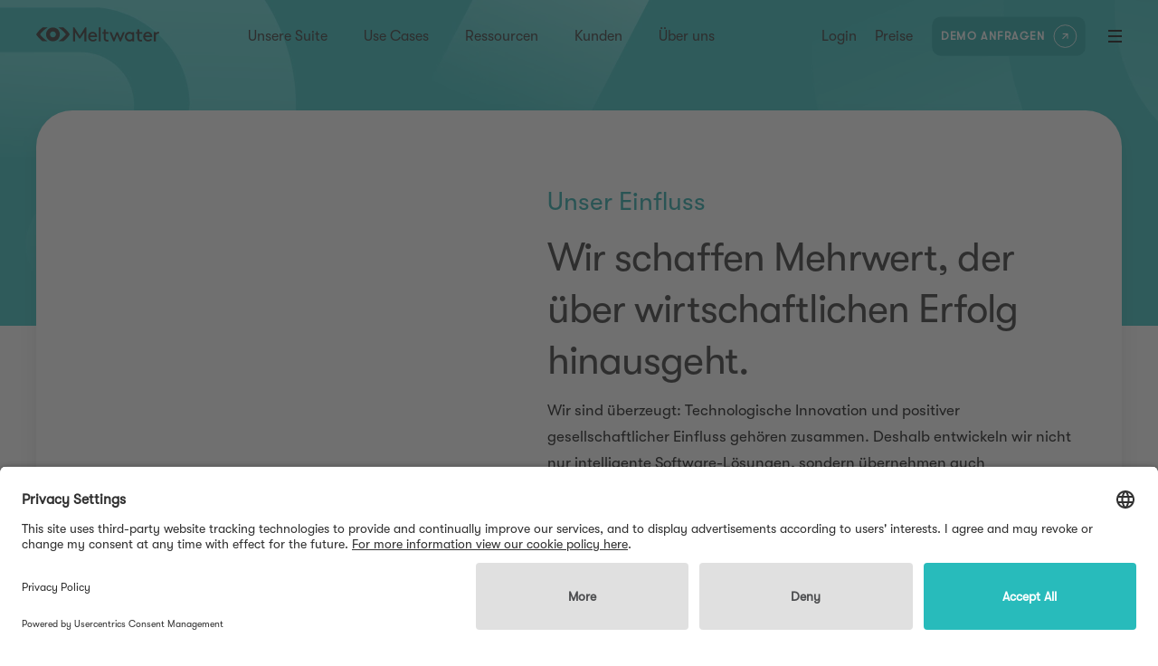

--- FILE ---
content_type: text/html; charset=utf-8
request_url: https://www.meltwater.com/de/our-impact?redirected-path=/de/sustainability
body_size: 25367
content:
<!DOCTYPE html><html lang="de"><head><meta charSet="utf-8"/><script id="gtm-production" async="">
            (function(w,d,s,l,i){w[l]=w[l]||[];w[l].push({'gtm.start':
            new Date().getTime(),event:'gtm.js'});var f=d.getElementsByTagName(s)[0],
            j=d.createElement(s),dl=l!='dataLayer'?'&l='+l:'';j.async=true;j.src=
            'https://www.googletagmanager.com/gtm.js?id='+i+dl;f.parentNode.insertBefore(j,f);
            })(window,document,'script','dataLayer','GTM-KGGJTMT');
          </script><meta name="viewport" content="width=device-width, initial-scale=1"/><link rel="apple-touch-icon" sizes="180x180" href="/apple-touch-icon.png?v=Nmb79JPw70"/><link rel="icon" type="image/png" sizes="32x32" href="/favicon-32x32.png?v=Nmb79JPw70"/><link rel="icon" type="image/png" sizes="16x16" href="/favicon-16x16.png?v=Nmb79JPw70"/><link rel="manifest" href="/site.webmanifest?v=Nmb79JPw70"/><link rel="mask-icon" href="/safari-pinned-tab.svg?v=Nmb79JPw70" color="#28bbbb"/><link rel="shortcut icon" href="/favicon.ico?v=Nmb79JPw70"/><meta name="msapplication-TileColor" content="#28bbbb"/><meta name="theme-color" content="#ffffff"/><meta name="apple-mobile-web-app-capable" content="yes"/><meta name="apple-mobile-web-app-status-bar-style" content="black"/><title>Unser Einfluss | Meltwater</title><meta name="google" content="notranslate"/><link rel="canonical" href="https://www.meltwater.com/de/our-impact"/><meta property="og:title" content="Unser Einfluss | Meltwater"/><meta property="og:type" content="website"/><meta property="og:site_name" content="Meltwater"/><meta property="og:url" content="https://www.meltwater.com/de/our-impact"/><meta property="og:image" name="image" content="https://images.prismic.io/meltwater-site/bddfb267-4e4c-4211-9e8b-4d2019e21e58_mw-meta-bg-ec.png?auto=compress,format&amp;rect=180,0,1068,534&amp;w=1200&amp;h=600"/><meta name="twitter:title" content="Unser Einfluss | Meltwater"/><meta name="twitter:card" content="summary_large_image"/><meta name="twitter:site" content="@Meltwater"/><meta name="twitter:image" content="https://images.prismic.io/meltwater-site/bddfb267-4e4c-4211-9e8b-4d2019e21e58_mw-meta-bg-ec.png?q=90&amp;rect=180,0,1068,534&amp;&amp;w=1200&amp;dpr=1"/><meta name="facebook-domain-verification" content="2ckmkfmluqavcjmxm5yi5n8unj8byf"/><meta name="color-scheme" content="only light"/><meta name="description" content="Wir bei Meltwater haben uns zum Ziel gesetzt, Werte zu leben, die zu einer nachhaltigeren und gerechteren Welt beitragen. Das ist unser Einfluss."/><meta property="og:description" content="Wir bei Meltwater haben uns zum Ziel gesetzt, Werte zu leben, die zu einer nachhaltigeren und gerechteren Welt beitragen. Das ist unser Einfluss."/><meta name="twitter:description" content="Wir bei Meltwater haben uns zum Ziel gesetzt, Werte zu leben, die zu einer nachhaltigeren und gerechteren Welt beitragen. Das ist unser Einfluss."/><meta property="og:updated_time" content="2025-06-26T00:00:00.000Z"/><meta property="og:locale" content="de_de"/><script type="application/ld+json">{
  "@context": "https://schema.org",
  "@type": "BreadcrumbList",
  "itemListElement": [
    {
      "@type": "ListItem",
      "position": 1,
      "name": "Meltwater Home",
      "item": "https://www.meltwater.com/de"
    },
    {
      "@type": "ListItem",
      "position": 2,
      "name": "Unser Einfluss | Meltwater"
    }
  ]
}</script><link rel="preload" as="image" imageSrcSet="/_next/image?url=%2Fstatic%2Fimages%2Fblack-logo.svg&amp;w=256&amp;q=75 1x, /_next/image?url=%2Fstatic%2Fimages%2Fblack-logo.svg&amp;w=384&amp;q=75 2x"/><link rel="preload" as="image" imageSrcSet="https://images.prismic.io/meltwater-site/b62fb16f-3947-4393-a4d9-2e7bdad4c9c7_OurImpact-OpeningImage.jpg?q=90&amp;rect=0,0,2048,1365&amp;&amp;w=640&amp;dpr=1 640w, https://images.prismic.io/meltwater-site/b62fb16f-3947-4393-a4d9-2e7bdad4c9c7_OurImpact-OpeningImage.jpg?q=90&amp;rect=0,0,2048,1365&amp;&amp;w=750&amp;dpr=1 750w, https://images.prismic.io/meltwater-site/b62fb16f-3947-4393-a4d9-2e7bdad4c9c7_OurImpact-OpeningImage.jpg?q=90&amp;rect=0,0,2048,1365&amp;&amp;w=828&amp;dpr=1 828w, https://images.prismic.io/meltwater-site/b62fb16f-3947-4393-a4d9-2e7bdad4c9c7_OurImpact-OpeningImage.jpg?q=90&amp;rect=0,0,2048,1365&amp;&amp;w=1080&amp;dpr=1 1080w, https://images.prismic.io/meltwater-site/b62fb16f-3947-4393-a4d9-2e7bdad4c9c7_OurImpact-OpeningImage.jpg?q=90&amp;rect=0,0,2048,1365&amp;&amp;w=1200&amp;dpr=1 1200w, https://images.prismic.io/meltwater-site/b62fb16f-3947-4393-a4d9-2e7bdad4c9c7_OurImpact-OpeningImage.jpg?q=90&amp;rect=0,0,2048,1365&amp;&amp;w=1920&amp;dpr=1 1920w" imageSizes="100vw"/><meta name="next-head-count" content="35"/><link rel="preconnect" href="https://learn.meltwater.com"/><link rel="dns-prefetch" href="https://learn.meltwater.com"/><link rel="preload" href="/static/fonts/gt-walsheim-pro-light-oblique.woff2" crossorigin="anonymous" as="font" type="font/woff2"/><link rel="preload" href="/static/fonts/gt-walsheim-pro-light.woff2" crossorigin="anonymous" as="font" type="font/woff2"/><link rel="preload" href="/static/fonts/gt-walsheim-pro-medium-oblique.woff2" crossorigin="anonymous" as="font" type="font/woff2"/><link rel="preload" href="/static/fonts/gt-walsheim-pro-medium.woff2" crossorigin="anonymous" as="font" type="font/woff2"/><link rel="preload" href="/static/fonts/gt-walsheim-pro-regular-oblique.woff2" crossorigin="anonymous" as="font" type="font/woff2"/><link rel="preload" href="/static/fonts/gt-walsheim-pro-regular.woff2" crossorigin="anonymous" as="font" type="font/woff2"/><link rel="preconnect" href="https://learn.meltwater.com/js/forms2/css/forms2.css" as="style" type="text/css"/><link rel="preconnect" href="https://learn.meltwater.com/js/forms2/css/forms2-theme-simple.css" as="style" type="text/css"/><link rel="preload" href="/_next/static/css/72e5060f80d21840.css" as="style" crossorigin="anonymous"/><link rel="stylesheet" href="/_next/static/css/72e5060f80d21840.css" crossorigin="anonymous" data-n-g=""/><link rel="preload" href="/_next/static/css/d20feb71c65b98cc.css" as="style" crossorigin="anonymous"/><link rel="stylesheet" href="/_next/static/css/d20feb71c65b98cc.css" crossorigin="anonymous" data-n-p=""/><link rel="preload" href="/_next/static/css/51f4628cb2964bb7.css" as="style" crossorigin="anonymous"/><link rel="stylesheet" href="/_next/static/css/51f4628cb2964bb7.css" crossorigin="anonymous" data-n-p=""/><link rel="preload" href="/_next/static/css/3d95af26e26bce58.css" as="style" crossorigin="anonymous"/><link rel="stylesheet" href="/_next/static/css/3d95af26e26bce58.css" crossorigin="anonymous" data-n-p=""/><link rel="preload" href="/_next/static/css/e2b3207d94531405.css" as="style" crossorigin="anonymous"/><link rel="stylesheet" href="/_next/static/css/e2b3207d94531405.css" crossorigin="anonymous"/><link rel="preload" href="/_next/static/css/c1f734140a731f78.css" as="style" crossorigin="anonymous"/><link rel="stylesheet" href="/_next/static/css/c1f734140a731f78.css" crossorigin="anonymous"/><link rel="preload" href="/_next/static/css/0ee2d89b1495ad3f.css" as="style" crossorigin="anonymous"/><link rel="stylesheet" href="/_next/static/css/0ee2d89b1495ad3f.css" crossorigin="anonymous"/><link rel="preload" href="/_next/static/css/1fbb292930a8966f.css" as="style" crossorigin="anonymous"/><link rel="stylesheet" href="/_next/static/css/1fbb292930a8966f.css" crossorigin="anonymous"/><noscript data-n-css=""></noscript><script defer="" crossorigin="anonymous" nomodule="" src="/_next/static/chunks/polyfills-c67a75d1b6f99dc8.js"></script><script defer="" src="/_next/static/chunks/7276.7e2ccca14e27c21b.js" crossorigin="anonymous"></script><script defer="" src="/_next/static/chunks/5675-6c745a3721fa38b4.js" crossorigin="anonymous"></script><script defer="" src="/_next/static/chunks/8485-877d0918d063f796.js" crossorigin="anonymous"></script><script defer="" src="/_next/static/chunks/9514.6d25d6071d5c6151.js" crossorigin="anonymous"></script><script defer="" src="/_next/static/chunks/8937.ca23118231f827b9.js" crossorigin="anonymous"></script><script defer="" src="/_next/static/chunks/3106.91279d83f5df7bdf.js" crossorigin="anonymous"></script><script defer="" src="/_next/static/chunks/2141-fd0d8cdbfe4173a9.js" crossorigin="anonymous"></script><script defer="" src="/_next/static/chunks/7194.a20c3433f2b19ff0.js" crossorigin="anonymous"></script><script defer="" src="/_next/static/chunks/2627.47eaa3a5f5602f3f.js" crossorigin="anonymous"></script><script src="/_next/static/chunks/webpack-5e5169333410e8ed.js" defer="" crossorigin="anonymous"></script><script src="/_next/static/chunks/framework-6f23e50563cbf0f9.js" defer="" crossorigin="anonymous"></script><script src="/_next/static/chunks/main-e169cb8fd0f2b933.js" defer="" crossorigin="anonymous"></script><script src="/_next/static/chunks/pages/_app-f015eb3db5976675.js" defer="" crossorigin="anonymous"></script><script src="/_next/static/chunks/05d954cf-78629264aabe76ae.js" defer="" crossorigin="anonymous"></script><script src="/_next/static/chunks/ea88be26-07cc7649022b165c.js" defer="" crossorigin="anonymous"></script><script src="/_next/static/chunks/17007de1-33a867857b39ed58.js" defer="" crossorigin="anonymous"></script><script src="/_next/static/chunks/0c428ae2-b8fbecf1376b87ed.js" defer="" crossorigin="anonymous"></script><script src="/_next/static/chunks/314-dc737bc5f1fa2d53.js" defer="" crossorigin="anonymous"></script><script src="/_next/static/chunks/5935-070f13e4b90fc684.js" defer="" crossorigin="anonymous"></script><script src="/_next/static/chunks/6273-868e5c25ac911919.js" defer="" crossorigin="anonymous"></script><script src="/_next/static/chunks/6776-b8b170036f4cb6f3.js" defer="" crossorigin="anonymous"></script><script src="/_next/static/chunks/8107-e3d2f01235e96265.js" defer="" crossorigin="anonymous"></script><script src="/_next/static/chunks/6682-959c4517304c693a.js" defer="" crossorigin="anonymous"></script><script src="/_next/static/chunks/3785-4f3f95e8ff3cf73d.js" defer="" crossorigin="anonymous"></script><script src="/_next/static/chunks/9521-1df34998e9ef2340.js" defer="" crossorigin="anonymous"></script><script src="/_next/static/chunks/3281-b719a332345418cc.js" defer="" crossorigin="anonymous"></script><script src="/_next/static/chunks/7206-2b95ba5e224df078.js" defer="" crossorigin="anonymous"></script><script src="/_next/static/chunks/2409-58d10d530d124c95.js" defer="" crossorigin="anonymous"></script><script src="/_next/static/chunks/5363-82c6f591a9986e93.js" defer="" crossorigin="anonymous"></script><script src="/_next/static/chunks/7694-d321ef4558d25c70.js" defer="" crossorigin="anonymous"></script><script src="/_next/static/chunks/3319-a06993dcb0f0c9e8.js" defer="" crossorigin="anonymous"></script><script src="/_next/static/chunks/81-0ec30c355a395cbb.js" defer="" crossorigin="anonymous"></script><script src="/_next/static/chunks/2073-d6927574f1f24b15.js" defer="" crossorigin="anonymous"></script><script src="/_next/static/chunks/3962-3ac7bd40ff0a0c07.js" defer="" crossorigin="anonymous"></script><script src="/_next/static/chunks/6787-9ec373a70ce81e19.js" defer="" crossorigin="anonymous"></script><script src="/_next/static/chunks/2334-1b6f62fddd4d6152.js" defer="" crossorigin="anonymous"></script><script src="/_next/static/chunks/6092-fb8d879f1201ce41.js" defer="" crossorigin="anonymous"></script><script src="/_next/static/chunks/9922-5258fe23276f319e.js" defer="" crossorigin="anonymous"></script><script src="/_next/static/chunks/1733-f55bf6b7e89f7958.js" defer="" crossorigin="anonymous"></script><script src="/_next/static/chunks/8425-8da50c6ca0a727b4.js" defer="" crossorigin="anonymous"></script><script src="/_next/static/chunks/pages/%5Buid%5D-848aa3c7f4874192.js" defer="" crossorigin="anonymous"></script><script src="/_next/static/PMh9S_HKXbAcOminB77Gd/_buildManifest.js" defer="" crossorigin="anonymous"></script><script src="/_next/static/PMh9S_HKXbAcOminB77Gd/_ssgManifest.js" defer="" crossorigin="anonymous"></script><style id="__jsx-3899790643">.grid-col.jsx-3899790643{display:block;grid-column-start:5;grid-column-end:44;-ms-grid-column-span:39;-ms-grid-column:5}@media only screen and (max-width:1200px){.grid-col.jsx-3899790643{display:block;grid-column-start:5;grid-column-end:44;-ms-grid-column-span:39;-ms-grid-column:5}}@media only screen and (max-width:960px){.grid-col.jsx-3899790643{display:block;grid-column-start:5;grid-column-end:44;-ms-grid-column-span:39;-ms-grid-column:5}}@media only screen and (max-width:600px){.grid-col.jsx-3899790643{display:block;grid-column-start:3;grid-column-end:22;-ms-grid-column-span:19;-ms-grid-column:3}}</style><style id="__jsx-1459821894">.grid-row.jsx-1459821894{display:grid;display:-ms-grid;grid-template-columns:minmax(0,1fr)repeat(23,24px minmax(0,1fr));-ms-grid-columns:1fr (24px 1fr)[23]}@media only screen and (max-width:600px){.grid-row.jsx-1459821894{grid-template-columns:1fr repeat(11,12px 1fr)}}</style><style id="__jsx-6e5bd8dde37157c5">.container.jsx-6e5bd8dde37157c5{padding:0;max-width:unset}.content.jsx-6e5bd8dde37157c5 .teal-header{color:#28bbbb;text-align:center;font-weight:400;font-size:28px;line-height:150%;display:block;margin:0 auto}.content.jsx-6e5bd8dde37157c5 .center-align{text-align:center;display:block;margin:0 auto;max-width:800px}.content.jsx-6e5bd8dde37157c5 h2 .center-align{font-weight:400;font-size:44px;line-height:130%}.simple-rich-text.jsx-6e5bd8dde37157c5 .content.jsx-6e5bd8dde37157c5 ol.rich-text-item,.simple-rich-text.jsx-6e5bd8dde37157c5 .content.jsx-6e5bd8dde37157c5 ul.rich-text-item,.simple-rich-text.jsx-6e5bd8dde37157c5 .content.jsx-6e5bd8dde37157c5 dl.rich-text-item{list-style:revert}@media(max-width:620px){.content.jsx-6e5bd8dde37157c5 h2 .center-align{font-size:24px;line-height:1.5}}</style><style id="__jsx-1906392496">.fixed-ratio-image{position:relative;width:100%;background-color:transparent;overflow:hidden;;-webkit-border-radius:15px;-moz-border-radius:15px;border-radius:15px}</style><style id="__jsx-1986636413">.image-layer-animate-container.jsx-1986636413{display:-webkit-box;display:-webkit-flex;display:-moz-box;display:-ms-flexbox;display:flex;-webkit-box-pack:end;-webkit-justify-content:flex-end;-moz-box-pack:end;-ms-flex-pack:end;justify-content:flex-end}.image-layer-animate.jsx-1986636413{position:relative;width:100%}.img-container.jsx-1986636413{position:relative;-webkit-transform:translateY(40px);-moz-transform:translateY(40px);-ms-transform:translateY(40px);-o-transform:translateY(40px);transform:translateY(40px);-webkit-transition:-webkit-transform.6s,opacity.7s;-moz-transition:-moz-transform.6s,opacity.7s;-o-transition:-o-transform.6s,opacity.7s;transition:-webkit-transform.6s,opacity.7s;transition:-moz-transform.6s,opacity.7s;transition:-o-transform.6s,opacity.7s;transition:transform.6s,opacity.7s;opacity:0}.image-layer-animate-container.align.jsx-1986636413{-webkit-box-pack:start;-webkit-justify-content:flex-start;-moz-box-pack:start;-ms-flex-pack:start;justify-content:flex-start}</style><style id="__jsx-1373884083">.grid-col.jsx-1373884083{display:block;grid-column-start:5;grid-column-end:22;-ms-grid-column-span:17;-ms-grid-column:5}@media only screen and (max-width:1200px){.grid-col.jsx-1373884083{display:block;grid-column-start:5;grid-column-end:22;-ms-grid-column-span:17;-ms-grid-column:5}}@media only screen and (max-width:960px){.grid-col.jsx-1373884083{display:block;grid-column-start:5;grid-column-end:44;-ms-grid-column-span:39;-ms-grid-column:5}}@media only screen and (max-width:600px){.grid-col.jsx-1373884083{display:block;grid-column-start:3;grid-column-end:22;-ms-grid-column-span:19;-ms-grid-column:3}}</style><style id="__jsx-2342699748">.content.jsx-2342699748{height:100%;display:-webkit-box;display:-webkit-flex;display:-moz-box;display:-ms-flexbox;display:flex;-webkit-box-align:center;-webkit-align-items:center;-moz-box-align:center;-ms-flex-align:center;align-items:center}.title.jsx-2342699748{font-size:30px;margin-bottom:1.5rem}.description.jsx-2342699748{margin-bottom:2rem}.description.jsx-2342699748 h3{font-size:24px}.description.jsx-2342699748 h4{font-size:20px}.description.jsx-2342699748 .teal-header{color:#28bbbb;font-size:32px;line-height:150%;font-weight:400}@media only screen and (max-width:960px){.description.jsx-2342699748{margin-bottom:2rem}.title.jsx-2342699748{font-size:26px}}@media only screen and (max-width:600px){.description.jsx-2342699748{margin-bottom:4rem}}}
        </style><style id="__jsx-1644257075">.grid-col.jsx-1644257075{display:block;grid-column-start:27;grid-column-end:44;-ms-grid-column-span:17;-ms-grid-column:27}@media only screen and (max-width:1200px){.grid-col.jsx-1644257075{display:block;grid-column-start:27;grid-column-end:44;-ms-grid-column-span:17;-ms-grid-column:27}}@media only screen and (max-width:960px){.grid-col.jsx-1644257075{display:block;grid-column-start:5;grid-column-end:44;-ms-grid-column-span:39;-ms-grid-column:5}}@media only screen and (max-width:600px){.grid-col.jsx-1644257075{display:block;grid-column-start:3;grid-column-end:22;-ms-grid-column-span:19;-ms-grid-column:3}}</style><style id="__jsx-1923479944">.inner-container.jsx-1923479944{padding:0;background:transparent}.with-wave.jsx-1923479944{padding-bottom:2rem}@media only screen and (max-width:960px){.text-with-image.jsx-1923479944 .grid-col:first-child{margin-bottom:4rem}}@media only screen and (max-width:600px){.text-with-image.jsx-1923479944 .grid-col:first-child{margin-bottom:5rem}}</style><style id="__jsx-2798496590">.slices.jsx-2798496590{padding:}@media only screen and (max-width:600px){.slices.jsx-2798496590{padding-top:}}</style><style id="__jsx-1057899882">html,body{margin:0;padding:0;font-family:"GT Walsheim Pro",sans-serif}html.smoothscroll{scroll-behavior:smooth}h1,h2,h3,h4,h5,h6,p,a,span{margin:0}div{-webkit-box-sizing:border-box;-moz-box-sizing:border-box;box-sizing:border-box}button{background:none;border:0;cursor:pointer;padding:0;font-family:"GT Walsheim Pro",sans-serif;outline:none;margin:0}input{-webkit-border-radius:0;-moz-border-radius:0;border-radius:0}ol,ul{margin:0;-webkit-padding-start:26px;-moz-padding-start:26px;padding-inline-start:26px}strong{font-weight:500}html{font-size:16px}body{color:#202020;-webkit-font-smoothing:antialiased;-moz-osx-font-smoothing:grayscale}h1{font-size:56px;line-height:67px;font-weight:200}h2{font-size:30px;line-height:42px;font-weight:200}h3{font-size:24px;line-height:34px;font-weight:200}p{font-size:18px;line-height:31px;font-weight:200}h4{font-size:14px;line-height:21px;font-weight:400}.x-large{font-size:56px;line-height:67px;font-weight:200}.large{font-size:30px;line-height:42px;font-weight:200}.medium-large{font-size:24px;line-height:34px;font-weight:200}.medium{font-size:18px;line-height:31px;font-weight:200}.small{font-size:14px;line-height:21px;font-weight:400}.light-weight{font-weight:200}.regular-weight{font-weight:400}.medium-weight{font-weight:500}.rich-text-item{margin-bottom:32px;list-style:revert}.pre>ul{margin-top:0;margin-bottom:1rem;-webkit-padding-start:26px;-moz-padding-start:26px;padding-inline-start:26px}.pre li{margin:1rem 0;font-weight:200}table{width:100%}table th{text-transform:uppercase;text-align:left;font-weight:200;font-size:14px;padding:8px 4px;border-bottom:1px solid #949494;word-break:break-word}table td{padding:4px;font-size:14px;font-weight:200;word-break:break-word}table td,table th{min-width:50px}.pre{margin-top:16px;margin-bottom:24px;overflow-x:auto}.rich-text-item:last-child{margin-bottom:0}.rich-text-heading{margin-bottom:16px}.rich-text-heading:last-child{margin-bottom:0}.max-width-container{width:100%;max-width:1920px;margin-left:auto;margin-right:auto}.simple-page .content table{border-collapse:collapse;border:1px solid rgb(204,204,204)}.simple-page .content table tr:first-child td{font-weight:500}.simple-page .content table td{border:1px solid rgb(204,204,204);font-size:16px;padding:5px}.customer-story-page .h2-jp,.customer-story-page .h3-jp,.customer-story-page .h4-jp{font-weight:bold}@media only screen and (max-width:960px){html{font-size:12px}h1{font-size:44px;line-height:48px}.x-large{font-size:44px;line-height:48px}table td,table th{min-width:100px}}@media only screen and (max-width:600px){html{font-size:10px}h1{font-size:34px;line-height:41px;word-break:break-word;hyphens:auto;word-wrap:break-word;overflow-wrap:break-word;max-width:100%;width:100%;-webkit-hyphens:auto;-ms-hyphens:auto;-moz-hyphens:auto}h2{font-size:24px;line-height:34px}p{font-size:16px;line-height:24px}.x-large{font-size:34px;line-height:41px}.large{font-size:24px;line-height:34px}.medium{font-size:16px;line-height:24px}}</style></head><body><noscript><iframe src="https://www.googletagmanager.com/ns.html?id=GTM-KGGJTMT" title="GTM No Script" height="0" width="0" style="display:none;visibility:hidden"></iframe></noscript><div id="__next"><div class="flex flex-col min-h-[100vh] LayoutMain_app__O_fcx __app__ custom_page"><header class="w-full fixed z-10 fixed HeaderMain_header__XdwUX"><a href="#main" class="HeaderMain_skip__l3_S4">Weiter zum Inhalt</a><div class="flex items-center HeaderMain_headerInner__XxMTq"><a class="LogoLink_logoLink__BfvkZ __logolink__" href="/de"><span style="box-sizing:border-box;display:inline-block;overflow:hidden;width:155px;height:18px;background:none;opacity:1;border:0;margin:0;padding:0;position:relative"><img alt="logo" srcSet="/_next/image?url=%2Fstatic%2Fimages%2Fblack-logo.svg&amp;w=256&amp;q=75 1x, /_next/image?url=%2Fstatic%2Fimages%2Fblack-logo.svg&amp;w=384&amp;q=75 2x" src="/_next/image?url=%2Fstatic%2Fimages%2Fblack-logo.svg&amp;w=384&amp;q=75" decoding="async" data-nimg="fixed" style="position:absolute;top:0;left:0;bottom:0;right:0;box-sizing:border-box;padding:0;border:none;margin:auto;display:block;width:0;height:0;min-width:100%;max-width:100%;min-height:100%;max-height:100%"/></span></a><nav aria-label="nav-1" class="h-full CenterNav_centerNav__9uQyX mx-auto"><ul class="list-none flex p-0 h-full"><li class="__level1__"><span>Unsere Suite</span></li><li class="__level1__"><span>Use Cases</span></li><li class="__level1__"><span>Ressourcen</span></li><li class="__level1__"><a href="/de/customer-stories">Kunden</a></li><li class="__level1__"><span>Über uns</span></li></ul></nav><nav aria-label="nav-2" class="h-full RightNav_rightNav__aopQh"><ul class="list-none flex p-0 h-full RightNav_ul___iGlt"><li class="__level1__ __login__ RightNav_rnItem__Nh_iW"><a href="/de/login">Login</a></li><li class="__level1__ RightNav_rnItem__Nh_iW"><a href="/de/pricing">Preise</a></li><li class="__level1__ __demo__ RightNav_rnItem__Nh_iW"><a class="header-nav-request-demo  !px-3 !py-0.5 !ml-0 !-mr-4 scale-[.8] CtaLink_teal__fN6kr" href="/de/request-demo"><span class="CtaLink_tealText__NlKPI">Demo anfragen</span><span class="CtaLink_circle__Y6eXx"><svg width="10" height="9" viewBox="0 0 10 9" fill="none" xmlns="http://www.w3.org/2000/svg"><path d="M7.66895 2.276L1.93095 8.014L0.988281 7.07133L6.72561 1.33333H1.66895V0H9.00228V7.33333H7.66895V2.276Z"></path></svg></span></a></li><li class="relative"><div role="button" aria-label="nav-toggle" tabindex="0" class="cursor-pointer flex flex-col justify-between MenuBars_menuBars__UPClu __menubars__ RightNav_menuBars__I1pYY"><div class="w-full MenuBars_bar__kHufW MenuBars_bar1__FxDcZ"></div><div class="w-full MenuBars_bar__kHufW MenuBars_bar2__JIgYk"></div><div class="w-full MenuBars_bar__kHufW MenuBars_bar3__3i6kt"></div></div></li></ul></nav></div></header><main id="main" class="flex-1"><div class="platform__global PlatFormCustom_platform__WUFfj PlatFormCustom_imageleft__4ozYl"><div class="PlatFormCustom_bk__DHrBw" style="background-color:#28bbbb"><video muted="" loop="" playsinline="" class="absolute w-full h-full top-0 left-0" preload="auto" poster="data:image/svg+xml,%3Csvg xmlns=&#x27;http://www.w3.org/2000/svg&#x27; width=&#x27;1&#x27; height=&#x27;1&#x27;%3E%3Crect width=&#x27;1&#x27; height=&#x27;1&#x27; fill=&#x27;%2328bbbb&#x27;/%3E%3C/svg%3E"><source src="/static/video/banner-teal-01.mp4" type="video/mp4"/></video></div><div class="PlatFormCustom_container__YwDEi"><div class="PlatFormCustom_inner__STgLz"><div class="PlatFormCustom_imgWrap__QxjpO"><div class="PlatFormCustom_pt__d0vSx"></div><div class="absolute w-full top-0 left-0 aspect-[454/386]"><span style="box-sizing:border-box;display:block;overflow:hidden;width:initial;height:initial;background:none;opacity:1;border:0;margin:0;padding:0;position:absolute;top:0;left:0;bottom:0;right:0"><img alt="MEST" sizes="100vw" srcSet="https://images.prismic.io/meltwater-site/b62fb16f-3947-4393-a4d9-2e7bdad4c9c7_OurImpact-OpeningImage.jpg?q=90&amp;rect=0,0,2048,1365&amp;&amp;w=640&amp;dpr=1 640w, https://images.prismic.io/meltwater-site/b62fb16f-3947-4393-a4d9-2e7bdad4c9c7_OurImpact-OpeningImage.jpg?q=90&amp;rect=0,0,2048,1365&amp;&amp;w=750&amp;dpr=1 750w, https://images.prismic.io/meltwater-site/b62fb16f-3947-4393-a4d9-2e7bdad4c9c7_OurImpact-OpeningImage.jpg?q=90&amp;rect=0,0,2048,1365&amp;&amp;w=828&amp;dpr=1 828w, https://images.prismic.io/meltwater-site/b62fb16f-3947-4393-a4d9-2e7bdad4c9c7_OurImpact-OpeningImage.jpg?q=90&amp;rect=0,0,2048,1365&amp;&amp;w=1080&amp;dpr=1 1080w, https://images.prismic.io/meltwater-site/b62fb16f-3947-4393-a4d9-2e7bdad4c9c7_OurImpact-OpeningImage.jpg?q=90&amp;rect=0,0,2048,1365&amp;&amp;w=1200&amp;dpr=1 1200w, https://images.prismic.io/meltwater-site/b62fb16f-3947-4393-a4d9-2e7bdad4c9c7_OurImpact-OpeningImage.jpg?q=90&amp;rect=0,0,2048,1365&amp;&amp;w=1920&amp;dpr=1 1920w" src="https://images.prismic.io/meltwater-site/b62fb16f-3947-4393-a4d9-2e7bdad4c9c7_OurImpact-OpeningImage.jpg?q=90&amp;rect=0,0,2048,1365&amp;&amp;w=1920&amp;dpr=1" decoding="async" data-nimg="fill" style="position:absolute;top:0;left:0;bottom:0;right:0;box-sizing:border-box;padding:0;border:none;margin:auto;display:block;width:0;height:0;min-width:100%;max-width:100%;min-height:100%;max-height:100%;object-fit:cover;object-position:center"/></span></div></div><div class="PlatFormCustom_info__vytzI"><span class="PlatFormCustom_h3__iL55j">Unser Einfluss</span><h1 class="Headers_h1__CKoVr PlatFormCustom_h2__Y5m9g">Wir schaffen Mehrwert, der über wirtschaftlichen Erfolg hinausgeht.</h1><div class="RichTextWrapper_rtWrapper___ZO5H PlatFormCustom_description__Pps3Q"><p>Wir sind überzeugt: Technologische Innovation und positiver gesellschaftlicher Einfluss gehören zusammen. Deshalb entwickeln wir nicht nur intelligente Software-Lösungen, sondern übernehmen auch Verantwortung für die Gesellschaft und die Umwelt.</p></div></div></div></div></div><div class="htmlslice__global html_slice__global MapSlices_sliceWrapper__cyCYd MapSlices_htmlslice__9iuen"><section data-slice-type="HtmlSlice" data-slice-variation="default"></section></div><div class="imagerow__global image_row__global MapSlices_sliceWrapper__cyCYd"><div id="" class="ImageRowMain_slice__jjIbp ImageRowMain_nonMarquee__a7uWA __non_marquee__ ImageRowMain_smallIcons__ZLyVX" style="opacity:0;transform:translateY(30%) translateZ(0)"><div class="ImageRowMain_desktop__T_KEH"><div class="ImageRowMain_item__l1P69"><span style="box-sizing:border-box;display:inline-block;overflow:hidden;width:initial;height:initial;background:none;opacity:1;border:0;margin:0;padding:0;position:relative;max-width:100%"><span style="box-sizing:border-box;display:block;width:initial;height:initial;background:none;opacity:1;border:0;margin:0;padding:0;max-width:100%"><img style="display:block;max-width:100%;width:initial;height:initial;background:none;opacity:1;border:0;margin:0;padding:0" alt="" aria-hidden="true" src="data:image/svg+xml,%3csvg%20xmlns=%27http://www.w3.org/2000/svg%27%20version=%271.1%27%20width=%27307.741935483871%27%20height=%27180%27/%3e"/></span><img alt="H&amp;M logo" src="[data-uri]" decoding="async" data-nimg="intrinsic" style="position:absolute;top:0;left:0;bottom:0;right:0;box-sizing:border-box;padding:0;border:none;margin:auto;display:block;width:0;height:0;min-width:100%;max-width:100%;min-height:100%;max-height:100%;object-fit:cover;object-position:center"/><noscript><img alt="H&amp;M logo" loading="lazy" decoding="async" data-nimg="intrinsic" style="position:absolute;top:0;left:0;bottom:0;right:0;box-sizing:border-box;padding:0;border:none;margin:auto;display:block;width:0;height:0;min-width:100%;max-width:100%;min-height:100%;max-height:100%;object-fit:cover;object-position:center" srcSet="https://images.prismic.io/meltwater-site/a9f9ff17-df20-4d55-bcd7-e1ad98cc4755_HM.png?q=90&amp;&amp;w=384&amp;dpr=1 1x, https://images.prismic.io/meltwater-site/a9f9ff17-df20-4d55-bcd7-e1ad98cc4755_HM.png?q=90&amp;&amp;w=640&amp;dpr=1 2x" src="https://images.prismic.io/meltwater-site/a9f9ff17-df20-4d55-bcd7-e1ad98cc4755_HM.png?q=90&amp;&amp;w=640&amp;dpr=1"/></noscript></span></div><div class="ImageRowMain_item__l1P69"><span style="box-sizing:border-box;display:inline-block;overflow:hidden;width:initial;height:initial;background:none;opacity:1;border:0;margin:0;padding:0;position:relative;max-width:100%"><span style="box-sizing:border-box;display:block;width:initial;height:initial;background:none;opacity:1;border:0;margin:0;padding:0;max-width:100%"><img style="display:block;max-width:100%;width:initial;height:initial;background:none;opacity:1;border:0;margin:0;padding:0" alt="" aria-hidden="true" src="data:image/svg+xml,%3csvg%20xmlns=%27http://www.w3.org/2000/svg%27%20version=%271.1%27%20width=%27307.741935483871%27%20height=%27180%27/%3e"/></span><img alt="Google logo" src="[data-uri]" decoding="async" data-nimg="intrinsic" style="position:absolute;top:0;left:0;bottom:0;right:0;box-sizing:border-box;padding:0;border:none;margin:auto;display:block;width:0;height:0;min-width:100%;max-width:100%;min-height:100%;max-height:100%;object-fit:cover;object-position:center"/><noscript><img alt="Google logo" loading="lazy" decoding="async" data-nimg="intrinsic" style="position:absolute;top:0;left:0;bottom:0;right:0;box-sizing:border-box;padding:0;border:none;margin:auto;display:block;width:0;height:0;min-width:100%;max-width:100%;min-height:100%;max-height:100%;object-fit:cover;object-position:center" srcSet="https://images.prismic.io/meltwater-site/8122d5a4-f734-405d-8e19-3c5f606e59e7_google.png?q=90&amp;&amp;w=384&amp;dpr=1 1x, https://images.prismic.io/meltwater-site/8122d5a4-f734-405d-8e19-3c5f606e59e7_google.png?q=90&amp;&amp;w=640&amp;dpr=1 2x" src="https://images.prismic.io/meltwater-site/8122d5a4-f734-405d-8e19-3c5f606e59e7_google.png?q=90&amp;&amp;w=640&amp;dpr=1"/></noscript></span></div><div class="ImageRowMain_item__l1P69"><span style="box-sizing:border-box;display:inline-block;overflow:hidden;width:initial;height:initial;background:none;opacity:1;border:0;margin:0;padding:0;position:relative;max-width:100%"><span style="box-sizing:border-box;display:block;width:initial;height:initial;background:none;opacity:1;border:0;margin:0;padding:0;max-width:100%"><img style="display:block;max-width:100%;width:initial;height:initial;background:none;opacity:1;border:0;margin:0;padding:0" alt="" aria-hidden="true" src="data:image/svg+xml,%3csvg%20xmlns=%27http://www.w3.org/2000/svg%27%20version=%271.1%27%20width=%27240%27%20height=%27180%27/%3e"/></span><img alt="The Economist logo" src="[data-uri]" decoding="async" data-nimg="intrinsic" style="position:absolute;top:0;left:0;bottom:0;right:0;box-sizing:border-box;padding:0;border:none;margin:auto;display:block;width:0;height:0;min-width:100%;max-width:100%;min-height:100%;max-height:100%;object-fit:cover;object-position:center"/><noscript><img alt="The Economist logo" loading="lazy" decoding="async" data-nimg="intrinsic" style="position:absolute;top:0;left:0;bottom:0;right:0;box-sizing:border-box;padding:0;border:none;margin:auto;display:block;width:0;height:0;min-width:100%;max-width:100%;min-height:100%;max-height:100%;object-fit:cover;object-position:center" srcSet="https://images.prismic.io/meltwater-site/2d333c48-85a5-45e4-a8df-de75b7bab878_logo_the_economist.png?q=90&amp;&amp;w=256&amp;dpr=1 1x, https://images.prismic.io/meltwater-site/2d333c48-85a5-45e4-a8df-de75b7bab878_logo_the_economist.png?q=90&amp;&amp;w=640&amp;dpr=1 2x" src="https://images.prismic.io/meltwater-site/2d333c48-85a5-45e4-a8df-de75b7bab878_logo_the_economist.png?q=90&amp;&amp;w=640&amp;dpr=1"/></noscript></span></div><div class="ImageRowMain_item__l1P69"><span style="box-sizing:border-box;display:inline-block;overflow:hidden;width:initial;height:initial;background:none;opacity:1;border:0;margin:0;padding:0;position:relative;max-width:100%"><span style="box-sizing:border-box;display:block;width:initial;height:initial;background:none;opacity:1;border:0;margin:0;padding:0;max-width:100%"><img style="display:block;max-width:100%;width:initial;height:initial;background:none;opacity:1;border:0;margin:0;padding:0" alt="" aria-hidden="true" src="data:image/svg+xml,%3csvg%20xmlns=%27http://www.w3.org/2000/svg%27%20version=%271.1%27%20width=%27254.3119266055046%27%20height=%27180%27/%3e"/></span><img alt="Ogilvy logo" src="[data-uri]" decoding="async" data-nimg="intrinsic" style="position:absolute;top:0;left:0;bottom:0;right:0;box-sizing:border-box;padding:0;border:none;margin:auto;display:block;width:0;height:0;min-width:100%;max-width:100%;min-height:100%;max-height:100%;object-fit:cover;object-position:center"/><noscript><img alt="Ogilvy logo" loading="lazy" decoding="async" data-nimg="intrinsic" style="position:absolute;top:0;left:0;bottom:0;right:0;box-sizing:border-box;padding:0;border:none;margin:auto;display:block;width:0;height:0;min-width:100%;max-width:100%;min-height:100%;max-height:100%;object-fit:cover;object-position:center" srcSet="https://images.prismic.io/meltwater-site/cac0a265-40ab-4b9a-b9ed-0147d6f1d559_oglivy_bw_logo.png?q=90&amp;&amp;w=256&amp;dpr=1 1x, https://images.prismic.io/meltwater-site/cac0a265-40ab-4b9a-b9ed-0147d6f1d559_oglivy_bw_logo.png?q=90&amp;&amp;w=640&amp;dpr=1 2x" src="https://images.prismic.io/meltwater-site/cac0a265-40ab-4b9a-b9ed-0147d6f1d559_oglivy_bw_logo.png?q=90&amp;&amp;w=640&amp;dpr=1"/></noscript></span></div><div class="ImageRowMain_item__l1P69"><span style="box-sizing:border-box;display:inline-block;overflow:hidden;width:initial;height:initial;background:none;opacity:1;border:0;margin:0;padding:0;position:relative;max-width:100%"><span style="box-sizing:border-box;display:block;width:initial;height:initial;background:none;opacity:1;border:0;margin:0;padding:0;max-width:100%"><img style="display:block;max-width:100%;width:initial;height:initial;background:none;opacity:1;border:0;margin:0;padding:0" alt="" aria-hidden="true" src="data:image/svg+xml,%3csvg%20xmlns=%27http://www.w3.org/2000/svg%27%20version=%271.1%27%20width=%27371.5596330275229%27%20height=%27180%27/%3e"/></span><img alt="Airfrance logo" src="[data-uri]" decoding="async" data-nimg="intrinsic" style="position:absolute;top:0;left:0;bottom:0;right:0;box-sizing:border-box;padding:0;border:none;margin:auto;display:block;width:0;height:0;min-width:100%;max-width:100%;min-height:100%;max-height:100%;object-fit:cover;object-position:center"/><noscript><img alt="Airfrance logo" loading="lazy" decoding="async" data-nimg="intrinsic" style="position:absolute;top:0;left:0;bottom:0;right:0;box-sizing:border-box;padding:0;border:none;margin:auto;display:block;width:0;height:0;min-width:100%;max-width:100%;min-height:100%;max-height:100%;object-fit:cover;object-position:center" srcSet="https://images.prismic.io/meltwater-site/3920e6b1-946c-4c89-a4fd-b13b731afa0f_airfrance_logo.png?q=90&amp;&amp;w=384&amp;dpr=1 1x, https://images.prismic.io/meltwater-site/3920e6b1-946c-4c89-a4fd-b13b731afa0f_airfrance_logo.png?q=90&amp;&amp;w=750&amp;dpr=1 2x" src="https://images.prismic.io/meltwater-site/3920e6b1-946c-4c89-a4fd-b13b731afa0f_airfrance_logo.png?q=90&amp;&amp;w=750&amp;dpr=1"/></noscript></span></div></div><div class="SimpleSlider_wrapper__2mrbO ImageRowMain_sliderWrap__U_L_Q SimpleSlider_cutoff__tzep3"><div class="carousel"><div class="horizontalSlider___281Ls carousel__slider carousel__slider--horizontal SimpleSlider_slider__y6d4E ImageRowMain_slider__3kYuM" aria-live="polite" aria-label="slider" tabindex="0" role="listbox"><div class="carousel__slider-tray-wrapper carousel__slider-tray-wrap--horizontal"><div class="sliderTray___-vHFQ sliderAnimation___300FY carousel__slider-tray carousel__slider-tray--horizontal" style="display:flex;align-items:stretch;width:100%;transform:translateX(0%) translateX(0px);flex-direction:row"><div tabindex="0" aria-selected="true" aria-label="slide" role="option" class="slide___3-Nqo slideHorizontal___1NzNV carousel__slide carousel__slide--visible SimpleSlider_slide__1ANia ImageRowMain_slide__zSNju" style="width:20%;padding-bottom:unset;height:unset"><div class="slideInner___2mfX9 carousel__inner-slide" style="position:unset"><div class="ImageRowMain_item__l1P69"><span style="box-sizing:border-box;display:inline-block;overflow:hidden;width:initial;height:initial;background:none;opacity:1;border:0;margin:0;padding:0;position:relative;max-width:100%"><span style="box-sizing:border-box;display:block;width:initial;height:initial;background:none;opacity:1;border:0;margin:0;padding:0;max-width:100%"><img style="display:block;max-width:100%;width:initial;height:initial;background:none;opacity:1;border:0;margin:0;padding:0" alt="" aria-hidden="true" src="data:image/svg+xml,%3csvg%20xmlns=%27http://www.w3.org/2000/svg%27%20version=%271.1%27%20width=%27307.741935483871%27%20height=%27180%27/%3e"/></span><img alt="H&amp;M logo" src="[data-uri]" decoding="async" data-nimg="intrinsic" style="position:absolute;top:0;left:0;bottom:0;right:0;box-sizing:border-box;padding:0;border:none;margin:auto;display:block;width:0;height:0;min-width:100%;max-width:100%;min-height:100%;max-height:100%;object-fit:cover;object-position:center"/><noscript><img alt="H&amp;M logo" loading="lazy" decoding="async" data-nimg="intrinsic" style="position:absolute;top:0;left:0;bottom:0;right:0;box-sizing:border-box;padding:0;border:none;margin:auto;display:block;width:0;height:0;min-width:100%;max-width:100%;min-height:100%;max-height:100%;object-fit:cover;object-position:center" srcSet="https://images.prismic.io/meltwater-site/a9f9ff17-df20-4d55-bcd7-e1ad98cc4755_HM.png?q=90&amp;&amp;w=384&amp;dpr=1 1x, https://images.prismic.io/meltwater-site/a9f9ff17-df20-4d55-bcd7-e1ad98cc4755_HM.png?q=90&amp;&amp;w=640&amp;dpr=1 2x" src="https://images.prismic.io/meltwater-site/a9f9ff17-df20-4d55-bcd7-e1ad98cc4755_HM.png?q=90&amp;&amp;w=640&amp;dpr=1"/></noscript></span></div></div></div><div tabindex="0" aria-selected="true" aria-label="slide" role="option" class="slide___3-Nqo slideHorizontal___1NzNV carousel__slide carousel__slide--visible SimpleSlider_slide__1ANia ImageRowMain_slide__zSNju" style="width:20%;padding-bottom:unset;height:unset"><div class="slideInner___2mfX9 carousel__inner-slide" style="position:unset"><div class="ImageRowMain_item__l1P69"><span style="box-sizing:border-box;display:inline-block;overflow:hidden;width:initial;height:initial;background:none;opacity:1;border:0;margin:0;padding:0;position:relative;max-width:100%"><span style="box-sizing:border-box;display:block;width:initial;height:initial;background:none;opacity:1;border:0;margin:0;padding:0;max-width:100%"><img style="display:block;max-width:100%;width:initial;height:initial;background:none;opacity:1;border:0;margin:0;padding:0" alt="" aria-hidden="true" src="data:image/svg+xml,%3csvg%20xmlns=%27http://www.w3.org/2000/svg%27%20version=%271.1%27%20width=%27307.741935483871%27%20height=%27180%27/%3e"/></span><img alt="Google logo" src="[data-uri]" decoding="async" data-nimg="intrinsic" style="position:absolute;top:0;left:0;bottom:0;right:0;box-sizing:border-box;padding:0;border:none;margin:auto;display:block;width:0;height:0;min-width:100%;max-width:100%;min-height:100%;max-height:100%;object-fit:cover;object-position:center"/><noscript><img alt="Google logo" loading="lazy" decoding="async" data-nimg="intrinsic" style="position:absolute;top:0;left:0;bottom:0;right:0;box-sizing:border-box;padding:0;border:none;margin:auto;display:block;width:0;height:0;min-width:100%;max-width:100%;min-height:100%;max-height:100%;object-fit:cover;object-position:center" srcSet="https://images.prismic.io/meltwater-site/8122d5a4-f734-405d-8e19-3c5f606e59e7_google.png?q=90&amp;&amp;w=384&amp;dpr=1 1x, https://images.prismic.io/meltwater-site/8122d5a4-f734-405d-8e19-3c5f606e59e7_google.png?q=90&amp;&amp;w=640&amp;dpr=1 2x" src="https://images.prismic.io/meltwater-site/8122d5a4-f734-405d-8e19-3c5f606e59e7_google.png?q=90&amp;&amp;w=640&amp;dpr=1"/></noscript></span></div></div></div><div tabindex="0" aria-selected="true" aria-label="slide" role="option" class="slide___3-Nqo slideHorizontal___1NzNV carousel__slide carousel__slide--visible SimpleSlider_slide__1ANia ImageRowMain_slide__zSNju" style="width:20%;padding-bottom:unset;height:unset"><div class="slideInner___2mfX9 carousel__inner-slide" style="position:unset"><div class="ImageRowMain_item__l1P69"><span style="box-sizing:border-box;display:inline-block;overflow:hidden;width:initial;height:initial;background:none;opacity:1;border:0;margin:0;padding:0;position:relative;max-width:100%"><span style="box-sizing:border-box;display:block;width:initial;height:initial;background:none;opacity:1;border:0;margin:0;padding:0;max-width:100%"><img style="display:block;max-width:100%;width:initial;height:initial;background:none;opacity:1;border:0;margin:0;padding:0" alt="" aria-hidden="true" src="data:image/svg+xml,%3csvg%20xmlns=%27http://www.w3.org/2000/svg%27%20version=%271.1%27%20width=%27240%27%20height=%27180%27/%3e"/></span><img alt="The Economist logo" src="[data-uri]" decoding="async" data-nimg="intrinsic" style="position:absolute;top:0;left:0;bottom:0;right:0;box-sizing:border-box;padding:0;border:none;margin:auto;display:block;width:0;height:0;min-width:100%;max-width:100%;min-height:100%;max-height:100%;object-fit:cover;object-position:center"/><noscript><img alt="The Economist logo" loading="lazy" decoding="async" data-nimg="intrinsic" style="position:absolute;top:0;left:0;bottom:0;right:0;box-sizing:border-box;padding:0;border:none;margin:auto;display:block;width:0;height:0;min-width:100%;max-width:100%;min-height:100%;max-height:100%;object-fit:cover;object-position:center" srcSet="https://images.prismic.io/meltwater-site/2d333c48-85a5-45e4-a8df-de75b7bab878_logo_the_economist.png?q=90&amp;&amp;w=256&amp;dpr=1 1x, https://images.prismic.io/meltwater-site/2d333c48-85a5-45e4-a8df-de75b7bab878_logo_the_economist.png?q=90&amp;&amp;w=640&amp;dpr=1 2x" src="https://images.prismic.io/meltwater-site/2d333c48-85a5-45e4-a8df-de75b7bab878_logo_the_economist.png?q=90&amp;&amp;w=640&amp;dpr=1"/></noscript></span></div></div></div><div tabindex="0" aria-selected="true" aria-label="slide" role="option" class="slide___3-Nqo slideHorizontal___1NzNV carousel__slide carousel__slide--visible SimpleSlider_slide__1ANia ImageRowMain_slide__zSNju" style="width:20%;padding-bottom:unset;height:unset"><div class="slideInner___2mfX9 carousel__inner-slide" style="position:unset"><div class="ImageRowMain_item__l1P69"><span style="box-sizing:border-box;display:inline-block;overflow:hidden;width:initial;height:initial;background:none;opacity:1;border:0;margin:0;padding:0;position:relative;max-width:100%"><span style="box-sizing:border-box;display:block;width:initial;height:initial;background:none;opacity:1;border:0;margin:0;padding:0;max-width:100%"><img style="display:block;max-width:100%;width:initial;height:initial;background:none;opacity:1;border:0;margin:0;padding:0" alt="" aria-hidden="true" src="data:image/svg+xml,%3csvg%20xmlns=%27http://www.w3.org/2000/svg%27%20version=%271.1%27%20width=%27254.3119266055046%27%20height=%27180%27/%3e"/></span><img alt="Ogilvy logo" src="[data-uri]" decoding="async" data-nimg="intrinsic" style="position:absolute;top:0;left:0;bottom:0;right:0;box-sizing:border-box;padding:0;border:none;margin:auto;display:block;width:0;height:0;min-width:100%;max-width:100%;min-height:100%;max-height:100%;object-fit:cover;object-position:center"/><noscript><img alt="Ogilvy logo" loading="lazy" decoding="async" data-nimg="intrinsic" style="position:absolute;top:0;left:0;bottom:0;right:0;box-sizing:border-box;padding:0;border:none;margin:auto;display:block;width:0;height:0;min-width:100%;max-width:100%;min-height:100%;max-height:100%;object-fit:cover;object-position:center" srcSet="https://images.prismic.io/meltwater-site/cac0a265-40ab-4b9a-b9ed-0147d6f1d559_oglivy_bw_logo.png?q=90&amp;&amp;w=256&amp;dpr=1 1x, https://images.prismic.io/meltwater-site/cac0a265-40ab-4b9a-b9ed-0147d6f1d559_oglivy_bw_logo.png?q=90&amp;&amp;w=640&amp;dpr=1 2x" src="https://images.prismic.io/meltwater-site/cac0a265-40ab-4b9a-b9ed-0147d6f1d559_oglivy_bw_logo.png?q=90&amp;&amp;w=640&amp;dpr=1"/></noscript></span></div></div></div><div tabindex="0" aria-selected="true" aria-label="slide" role="option" class="slide___3-Nqo slideHorizontal___1NzNV carousel__slide carousel__slide--visible SimpleSlider_slide__1ANia ImageRowMain_slide__zSNju" style="width:20%;padding-bottom:unset;height:unset"><div class="slideInner___2mfX9 carousel__inner-slide" style="position:unset"><div class="ImageRowMain_item__l1P69"><span style="box-sizing:border-box;display:inline-block;overflow:hidden;width:initial;height:initial;background:none;opacity:1;border:0;margin:0;padding:0;position:relative;max-width:100%"><span style="box-sizing:border-box;display:block;width:initial;height:initial;background:none;opacity:1;border:0;margin:0;padding:0;max-width:100%"><img style="display:block;max-width:100%;width:initial;height:initial;background:none;opacity:1;border:0;margin:0;padding:0" alt="" aria-hidden="true" src="data:image/svg+xml,%3csvg%20xmlns=%27http://www.w3.org/2000/svg%27%20version=%271.1%27%20width=%27371.5596330275229%27%20height=%27180%27/%3e"/></span><img alt="Airfrance logo" src="[data-uri]" decoding="async" data-nimg="intrinsic" style="position:absolute;top:0;left:0;bottom:0;right:0;box-sizing:border-box;padding:0;border:none;margin:auto;display:block;width:0;height:0;min-width:100%;max-width:100%;min-height:100%;max-height:100%;object-fit:cover;object-position:center"/><noscript><img alt="Airfrance logo" loading="lazy" decoding="async" data-nimg="intrinsic" style="position:absolute;top:0;left:0;bottom:0;right:0;box-sizing:border-box;padding:0;border:none;margin:auto;display:block;width:0;height:0;min-width:100%;max-width:100%;min-height:100%;max-height:100%;object-fit:cover;object-position:center" srcSet="https://images.prismic.io/meltwater-site/3920e6b1-946c-4c89-a4fd-b13b731afa0f_airfrance_logo.png?q=90&amp;&amp;w=384&amp;dpr=1 1x, https://images.prismic.io/meltwater-site/3920e6b1-946c-4c89-a4fd-b13b731afa0f_airfrance_logo.png?q=90&amp;&amp;w=750&amp;dpr=1 2x" src="https://images.prismic.io/meltwater-site/3920e6b1-946c-4c89-a4fd-b13b731afa0f_airfrance_logo.png?q=90&amp;&amp;w=750&amp;dpr=1"/></noscript></span></div></div></div></div></div></div></div></div></div></div><div class="simplerichtext__global simple_rich_text__global MapSlices_sliceWrapper__cyCYd MapSlices_simplerichtext___kaNd"><section data-slice-type="SimpleRichText" data-slice-variation="default" class="py-6"><div class="jsx-6e5bd8dde37157c5 simple-rich-text container"><div class="max-width-container"><div class="jsx-1459821894 grid-row "><div class="jsx-3899790643 grid-col "><div class="jsx-6e5bd8dde37157c5 content"><p class="medium rich-text-item"><span class="teal-header">Umwelt</span></p><h2 class="large rich-text-heading"><span class="center-align">Es ist unser Planet. Kümmern wir uns um ihn.</span></h2><p class="medium rich-text-item"><span class="center-align">Wir glauben, dass ökologische Nachhaltigkeit eines der dringlichsten Themen unserer Zeit ist. Als Unternehmen und als Einzelpersonen haben wir die Verantwortung, unsere Umwelt positiv zu beeinflussen und eine bessere Welt für künftige Generationen zu schaffen.</span></p></div></div></div></div></div></section></div><div class="textwithimage__global text_with_image__global MapSlices_sliceWrapper__cyCYd"><div data-target="target" class="jsx-1923479944 text-with-image"><div class="jsx-1923479944 inner-container "><div class="max-width-container"><div class="jsx-1459821894 grid-row "><div class="jsx-1373884083 grid-col "><span class=""><div class="jsx-1986636413 image-layer-animate-container "><div class="jsx-1986636413 image-layer-animate"><div class="jsx-1986636413 img-container"><div class="jsx-1906392496 image"><span style="box-sizing:border-box;display:block;overflow:hidden;width:initial;height:initial;background:none;opacity:1;border:0;margin:0;padding:0;position:relative"><span style="box-sizing:border-box;display:block;width:initial;height:initial;background:none;opacity:1;border:0;margin:0;padding:0;padding-top:100%"></span><img alt="globe" src="[data-uri]" decoding="async" data-nimg="responsive" class="fixed-ratio-image" style="position:absolute;top:0;left:0;bottom:0;right:0;box-sizing:border-box;padding:0;border:none;margin:auto;display:block;width:0;height:0;min-width:100%;max-width:100%;min-height:100%;max-height:100%;object-fit:cover"/><noscript><img alt="globe" loading="lazy" decoding="async" data-nimg="responsive" style="position:absolute;top:0;left:0;bottom:0;right:0;box-sizing:border-box;padding:0;border:none;margin:auto;display:block;width:0;height:0;min-width:100%;max-width:100%;min-height:100%;max-height:100%;object-fit:cover" class="fixed-ratio-image" sizes="100vw" srcSet="https://images.prismic.io/meltwater-site/769c8111-ac37-42b5-9bfc-7c1e27a6037d_World-1080x1080+copy.png?q=90&amp;rect=0,0,1080,1080&amp;&amp;w=640&amp;dpr=1 640w, https://images.prismic.io/meltwater-site/769c8111-ac37-42b5-9bfc-7c1e27a6037d_World-1080x1080+copy.png?q=90&amp;rect=0,0,1080,1080&amp;&amp;w=750&amp;dpr=1 750w, https://images.prismic.io/meltwater-site/769c8111-ac37-42b5-9bfc-7c1e27a6037d_World-1080x1080+copy.png?q=90&amp;rect=0,0,1080,1080&amp;&amp;w=828&amp;dpr=1 828w, https://images.prismic.io/meltwater-site/769c8111-ac37-42b5-9bfc-7c1e27a6037d_World-1080x1080+copy.png?q=90&amp;rect=0,0,1080,1080&amp;&amp;w=1080&amp;dpr=1 1080w, https://images.prismic.io/meltwater-site/769c8111-ac37-42b5-9bfc-7c1e27a6037d_World-1080x1080+copy.png?q=90&amp;rect=0,0,1080,1080&amp;&amp;w=1200&amp;dpr=1 1200w, https://images.prismic.io/meltwater-site/769c8111-ac37-42b5-9bfc-7c1e27a6037d_World-1080x1080+copy.png?q=90&amp;rect=0,0,1080,1080&amp;&amp;w=1920&amp;dpr=1 1920w" src="https://images.prismic.io/meltwater-site/769c8111-ac37-42b5-9bfc-7c1e27a6037d_World-1080x1080+copy.png?q=90&amp;rect=0,0,1080,1080&amp;&amp;w=1920&amp;dpr=1"/></noscript></span></div></div></div></div></span></div><div class="jsx-1644257075 grid-col "><div class="jsx-2342699748 content"><div class="jsx-2342699748 content-inner"><div class="jsx-2342699748 description"><p class="medium rich-text-item"><span class="teal-header">Global Green Council</span><br/></p><p class="medium rich-text-item">Von Mitarbeitern mit einer Leidenschaft für Nachhaltigkeit gegründet konzentriert sich diese Initiative auf die Entwicklung von Richtlinien, die die Auswirkungen unseres Unternehmens auf die Umwelt verringern.</p><p class="medium rich-text-item">Sie führen das Gespräch und klären auf, um ein gemeinsames Modell der Verantwortung zu schaffen. Das Team arbeitet hart daran, die Auswirkungen des Klimawandels bei Geschäftsentscheidungen zu berücksichtigen, und beteiligt sich an laufenden Gesprächen und Schulungen zu Umweltfragen.</p></div></div></div></div></div></div></div></div></div><div class="cardcolumn__global  MapSlices_sliceWrapper__cyCYd"><section data-slice-type="CardColumn" data-slice-variation="parallax"><div class="CardColumnMain_slice__BXeqD"><div class="CardColumnMain_container__ElSJ3"><div><span class="CardColumnMain_small_header__Isp_o Headers_center__uHu1K">Social</span><h2 class="Headers_h2__m_4ZT CardColumnMain_h2__Yx1su Headers_center__uHu1K Headers_stdMargin__DZEFm" style="opacity:0;transform:translateY(70%) translateZ(0)">Bei Meltwater sind alle willkommen.</h2><div class="CardColumnMain_description__Qa5Bg">Wir setzen uns dafür ein, dass sich alle Mitarbeitenden einbringen, weiterentwickeln und wohlfühlen können. Deshalb unterstützen wir aktiv globale, von Mitarbeitenden gegründete Gruppen, die den Zusammenhalt stärken und den Austausch im Unternehmen fördern.</div><div class="CardColumnMain_items__Bg_Va"><div class="CardColumnMain_box__7vVzn" style="opacity:0;transform:translateY(15%) translateZ(0)"><div class="CardColumnMain_boxInner__8lTq8" style="background:#ffffff"><div class="CardColumnMain_imgWrap__GqA56"><div class="absolute w-full h-full top-0 left-0"><span style="box-sizing:border-box;display:block;overflow:hidden;width:initial;height:initial;background:none;opacity:1;border:0;margin:0;padding:0;position:absolute;top:0;left:0;bottom:0;right:0"><img alt="Meltwater mPowered logo" src="[data-uri]" decoding="async" data-nimg="fill" class="border border-solid border-transparent rounded-md" style="position:absolute;top:0;left:0;bottom:0;right:0;box-sizing:border-box;padding:0;border:none;margin:auto;display:block;width:0;height:0;min-width:100%;max-width:100%;min-height:100%;max-height:100%;object-fit:cover;object-position:center"/><noscript><img alt="Meltwater mPowered logo" loading="lazy" decoding="async" data-nimg="fill" style="position:absolute;top:0;left:0;bottom:0;right:0;box-sizing:border-box;padding:0;border:none;margin:auto;display:block;width:0;height:0;min-width:100%;max-width:100%;min-height:100%;max-height:100%;object-fit:cover;object-position:center" class="border border-solid border-transparent rounded-md" sizes="100vw" srcSet="https://images.prismic.io/meltwater-site/9546021e-2009-4c38-91ca-4b53b46c3bbc_OurImpact-Logos-mPowered.png?q=90&amp;&amp;w=640&amp;dpr=1 640w, https://images.prismic.io/meltwater-site/9546021e-2009-4c38-91ca-4b53b46c3bbc_OurImpact-Logos-mPowered.png?q=90&amp;&amp;w=750&amp;dpr=1 750w, https://images.prismic.io/meltwater-site/9546021e-2009-4c38-91ca-4b53b46c3bbc_OurImpact-Logos-mPowered.png?q=90&amp;&amp;w=828&amp;dpr=1 828w, https://images.prismic.io/meltwater-site/9546021e-2009-4c38-91ca-4b53b46c3bbc_OurImpact-Logos-mPowered.png?q=90&amp;&amp;w=1080&amp;dpr=1 1080w, https://images.prismic.io/meltwater-site/9546021e-2009-4c38-91ca-4b53b46c3bbc_OurImpact-Logos-mPowered.png?q=90&amp;&amp;w=1200&amp;dpr=1 1200w, https://images.prismic.io/meltwater-site/9546021e-2009-4c38-91ca-4b53b46c3bbc_OurImpact-Logos-mPowered.png?q=90&amp;&amp;w=1920&amp;dpr=1 1920w" src="https://images.prismic.io/meltwater-site/9546021e-2009-4c38-91ca-4b53b46c3bbc_OurImpact-Logos-mPowered.png?q=90&amp;&amp;w=1920&amp;dpr=1"/></noscript></span></div></div><h3 class="CardColumnMain_h3__iOwOy">mPowered</h3><p class="CardColumnMain_card_description__8jFZt">Unsere globale, multikulturelle Initiative organisiert Workshops, Trainings und Speaker-Sessions. Sie schafft Raum für Austausch und Wertschätzung und trägt dazu bei, eine Unternehmenskultur zu gestalten, in der sich Mitarbeitende gehört und geschätzt fühlen.</p></div></div><div class="CardColumnMain_box__7vVzn" style="opacity:0;transform:translateY(15%) translateZ(0)"><div class="CardColumnMain_boxInner__8lTq8" style="background:#ffffff"><div class="CardColumnMain_imgWrap__GqA56"><div class="absolute w-full h-full top-0 left-0"><span style="box-sizing:border-box;display:block;overflow:hidden;width:initial;height:initial;background:none;opacity:1;border:0;margin:0;padding:0;position:absolute;top:0;left:0;bottom:0;right:0"><img alt="" src="[data-uri]" decoding="async" data-nimg="fill" class="border border-solid border-transparent rounded-md" style="position:absolute;top:0;left:0;bottom:0;right:0;box-sizing:border-box;padding:0;border:none;margin:auto;display:block;width:0;height:0;min-width:100%;max-width:100%;min-height:100%;max-height:100%;object-fit:cover;object-position:center"/><noscript><img alt="" loading="lazy" decoding="async" data-nimg="fill" style="position:absolute;top:0;left:0;bottom:0;right:0;box-sizing:border-box;padding:0;border:none;margin:auto;display:block;width:0;height:0;min-width:100%;max-width:100%;min-height:100%;max-height:100%;object-fit:cover;object-position:center" class="border border-solid border-transparent rounded-md" sizes="100vw" srcSet="https://images.prismic.io/meltwater-site/aDZZYidWJ-7kSmnx_Parents_Website.png?q=90&amp;&amp;w=640&amp;dpr=1 640w, https://images.prismic.io/meltwater-site/aDZZYidWJ-7kSmnx_Parents_Website.png?q=90&amp;&amp;w=750&amp;dpr=1 750w, https://images.prismic.io/meltwater-site/aDZZYidWJ-7kSmnx_Parents_Website.png?q=90&amp;&amp;w=828&amp;dpr=1 828w, https://images.prismic.io/meltwater-site/aDZZYidWJ-7kSmnx_Parents_Website.png?q=90&amp;&amp;w=1080&amp;dpr=1 1080w, https://images.prismic.io/meltwater-site/aDZZYidWJ-7kSmnx_Parents_Website.png?q=90&amp;&amp;w=1200&amp;dpr=1 1200w, https://images.prismic.io/meltwater-site/aDZZYidWJ-7kSmnx_Parents_Website.png?q=90&amp;&amp;w=1920&amp;dpr=1 1920w" src="https://images.prismic.io/meltwater-site/aDZZYidWJ-7kSmnx_Parents_Website.png?q=90&amp;&amp;w=1920&amp;dpr=1"/></noscript></span></div></div><h3 class="CardColumnMain_h3__iOwOy">Eltern</h3><p class="CardColumnMain_card_description__8jFZt">Diese von Mitarbeitenden gegründete Gruppe unterstützt Eltern bei Meltwater durch Gemeinschaft und Mentoring. Zu den Angeboten gehören Karriere-Coachings vor und nach der Elternzeit, modernisierte Stillräume sowie Webinare mit externen Partnern.</p></div></div><div class="CardColumnMain_box__7vVzn" style="opacity:0;transform:translateY(15%) translateZ(0)"><div class="CardColumnMain_boxInner__8lTq8" style="background:#ffffff"><div class="CardColumnMain_imgWrap__GqA56"><div class="absolute w-full h-full top-0 left-0"><span style="box-sizing:border-box;display:block;overflow:hidden;width:initial;height:initial;background:none;opacity:1;border:0;margin:0;padding:0;position:absolute;top:0;left:0;bottom:0;right:0"><img alt="Meltwater Women in Tech Logo" src="[data-uri]" decoding="async" data-nimg="fill" class="border border-solid border-transparent rounded-md" style="position:absolute;top:0;left:0;bottom:0;right:0;box-sizing:border-box;padding:0;border:none;margin:auto;display:block;width:0;height:0;min-width:100%;max-width:100%;min-height:100%;max-height:100%;object-fit:cover;object-position:center"/><noscript><img alt="Meltwater Women in Tech Logo" loading="lazy" decoding="async" data-nimg="fill" style="position:absolute;top:0;left:0;bottom:0;right:0;box-sizing:border-box;padding:0;border:none;margin:auto;display:block;width:0;height:0;min-width:100%;max-width:100%;min-height:100%;max-height:100%;object-fit:cover;object-position:center" class="border border-solid border-transparent rounded-md" sizes="100vw" srcSet="https://images.prismic.io/meltwater-site/1f220435-9584-459d-9fe0-59334a20a4c4_OurImpact-Logos-WIT.png?q=90&amp;&amp;w=640&amp;dpr=1 640w, https://images.prismic.io/meltwater-site/1f220435-9584-459d-9fe0-59334a20a4c4_OurImpact-Logos-WIT.png?q=90&amp;&amp;w=750&amp;dpr=1 750w, https://images.prismic.io/meltwater-site/1f220435-9584-459d-9fe0-59334a20a4c4_OurImpact-Logos-WIT.png?q=90&amp;&amp;w=828&amp;dpr=1 828w, https://images.prismic.io/meltwater-site/1f220435-9584-459d-9fe0-59334a20a4c4_OurImpact-Logos-WIT.png?q=90&amp;&amp;w=1080&amp;dpr=1 1080w, https://images.prismic.io/meltwater-site/1f220435-9584-459d-9fe0-59334a20a4c4_OurImpact-Logos-WIT.png?q=90&amp;&amp;w=1200&amp;dpr=1 1200w, https://images.prismic.io/meltwater-site/1f220435-9584-459d-9fe0-59334a20a4c4_OurImpact-Logos-WIT.png?q=90&amp;&amp;w=1920&amp;dpr=1 1920w" src="https://images.prismic.io/meltwater-site/1f220435-9584-459d-9fe0-59334a20a4c4_OurImpact-Logos-WIT.png?q=90&amp;&amp;w=1920&amp;dpr=1"/></noscript></span></div></div><h3 class="CardColumnMain_h3__iOwOy">Women in Tech</h3><p class="CardColumnMain_card_description__8jFZt">Eine globale Gemeinschaft, die von einem Team von Botschafterinnen aus der ganzen Welt geleitet wird. WIT tauscht Ideen aus und diskutiert aktiv Themen, die wichtig sind. Mit beeindruckenden, branchenführenden Speakerinnen von Unternehmen wie Coca-Cola, Nike und Google soll ein gegenseitiger Lernaustausch entstehen.</p></div></div></div></div></div><div class="w-full -z-10 absolute top-1/2 md:top-2/3 left-1/2 TextParallax_shapesWrapper__CxUuU"><div class="absolute w-full h-full top-0 left-0"><div class="absolute TextParallax_shape___sIaA TextParallax_s7__LyV5H"></div></div><div class="absolute w-full h-full top-0 left-0"><div class="absolute TextParallax_shape___sIaA TextParallax_s8__gRjk_"></div></div><div class="absolute w-full h-full top-0 left-0"><div class="absolute TextParallax_shape___sIaA TextParallax_s9__Q0oWW"></div></div><div class="absolute w-full h-full top-0 left-0"><div class="absolute TextParallax_shape___sIaA TextParallax_s10__R9Jul"></div></div></div></div></section></div><div class="textwithimage__global text_with_image__global MapSlices_sliceWrapper__cyCYd"><div data-target="MEST - Inspiration für die nächste Generation" class="jsx-1923479944 text-with-image"><div class="jsx-1923479944 inner-container "><div class="max-width-container"><div class="jsx-1459821894 grid-row "><div class="jsx-1373884083 grid-col "><span class="relative"><div class="before:block before:absolute before:h-[110%] before:w-[100%] before:top-[-5%] before:right-[10%] before:rounded-lg TextWithImage_blue__5_LYE"><span class=""><div class="jsx-1986636413 image-layer-animate-container "><div class="jsx-1986636413 image-layer-animate"><div class="jsx-1986636413 img-container"><div class="jsx-1906392496 image"><span style="box-sizing:border-box;display:block;overflow:hidden;width:initial;height:initial;background:none;opacity:1;border:0;margin:0;padding:0;position:relative"><span style="box-sizing:border-box;display:block;width:initial;height:initial;background:none;opacity:1;border:0;margin:0;padding:0;padding-top:100%"></span><img alt="Team MEST" src="[data-uri]" decoding="async" data-nimg="responsive" class="fixed-ratio-image" style="position:absolute;top:0;left:0;bottom:0;right:0;box-sizing:border-box;padding:0;border:none;margin:auto;display:block;width:0;height:0;min-width:100%;max-width:100%;min-height:100%;max-height:100%;object-fit:cover"/><noscript><img alt="Team MEST" loading="lazy" decoding="async" data-nimg="responsive" style="position:absolute;top:0;left:0;bottom:0;right:0;box-sizing:border-box;padding:0;border:none;margin:auto;display:block;width:0;height:0;min-width:100%;max-width:100%;min-height:100%;max-height:100%;object-fit:cover" class="fixed-ratio-image" sizes="100vw" srcSet="https://images.prismic.io/meltwater-site/9ccf5d04-3686-4d84-9d4c-f9088d333fae_OurImpact-Mest-StaticImage.jpg?q=90&amp;rect=320,0,1280,1280&amp;&amp;w=640&amp;dpr=1 640w, https://images.prismic.io/meltwater-site/9ccf5d04-3686-4d84-9d4c-f9088d333fae_OurImpact-Mest-StaticImage.jpg?q=90&amp;rect=320,0,1280,1280&amp;&amp;w=750&amp;dpr=1 750w, https://images.prismic.io/meltwater-site/9ccf5d04-3686-4d84-9d4c-f9088d333fae_OurImpact-Mest-StaticImage.jpg?q=90&amp;rect=320,0,1280,1280&amp;&amp;w=828&amp;dpr=1 828w, https://images.prismic.io/meltwater-site/9ccf5d04-3686-4d84-9d4c-f9088d333fae_OurImpact-Mest-StaticImage.jpg?q=90&amp;rect=320,0,1280,1280&amp;&amp;w=1080&amp;dpr=1 1080w, https://images.prismic.io/meltwater-site/9ccf5d04-3686-4d84-9d4c-f9088d333fae_OurImpact-Mest-StaticImage.jpg?q=90&amp;rect=320,0,1280,1280&amp;&amp;w=1200&amp;dpr=1 1200w, https://images.prismic.io/meltwater-site/9ccf5d04-3686-4d84-9d4c-f9088d333fae_OurImpact-Mest-StaticImage.jpg?q=90&amp;rect=320,0,1280,1280&amp;&amp;w=1920&amp;dpr=1 1920w" src="https://images.prismic.io/meltwater-site/9ccf5d04-3686-4d84-9d4c-f9088d333fae_OurImpact-Mest-StaticImage.jpg?q=90&amp;rect=320,0,1280,1280&amp;&amp;w=1920&amp;dpr=1"/></noscript></span></div></div></div></div></span></div></span></div><div class="jsx-1644257075 grid-col "><div class="jsx-2342699748 content"><div class="jsx-2342699748 content-inner"><h2 class="large rich-text-heading">MEST - Inspiration für die nächste Generation</h2><div class="jsx-2342699748 description"><p class="medium rich-text-item">Im Jahr 2008 gründete Jorn Lyseggen, der Gründer von Meltwater, die MEST (The Meltwater Entrepreneurial School of Technology), die auf dem Grundsatz basiert, dass &quot;Talent überall vorhanden ist, Chancen aber nicht&quot;. Lyseggen entschied sich für den afrikanischen Kontinent, eine Region der Welt, die in der Vergangenheit unterversorgt und unterfinanziert war, und startete ein Technologie-Schulungsprogramm, um die nächste Generation afrikanischer Unternehmer zu fördern.</p><p class="medium rich-text-item">MEST ist ein gemeinnütziges, afrikaweites Technologie-Schulungsprogramm, ein interner Startkapitalfonds und ein Netzwerk von Zentren, die Technologie-Startups in Afrika eine Anlaufstelle bieten. Es bietet aufstrebenden Technologieunternehmern Schulungen für wichtige Fähigkeiten, Finanzierung und Unterstützung in den Bereichen Softwareentwicklung, Wirtschaft und Kommunikation. Seit seiner Gründung hat MEST mehr als 1.000 Unternehmer geschult, mehr als 28 Millionen Dollar an Finanzmitteln bereitgestellt, zahlreiche erfolgreiche Start-ups gegründet, die Folgefinanzierungen und die Zulassung zu den weltweit führenden Technologie-Acceleratoren erhalten haben, und zählt die Mastercard Foundation, Microsoft und 500 Startups zu seinen Partnern.</p></div></div></div></div></div></div></div></div></div><div class="textwithimage__global text_with_image__global MapSlices_sliceWrapper__cyCYd"><div data-target="Impulse aus dem Team. Fortschritt im Unternehmen." class="jsx-1923479944 text-with-image"><div class="jsx-1923479944 inner-container "><div class="max-width-container"><div class="jsx-1459821894 grid-row "><div class="jsx-1644257075 grid-col "><span class="relative"><div class="before:block before:absolute before:h-[110%] before:w-[100%] before:top-[-5%] before:right-[10%] before:rounded-lg TextWithImage_yellow__LUfTk"><span class=""><div class="jsx-1986636413 image-layer-animate-container align"><div class="jsx-1986636413 image-layer-animate"><div class="jsx-1986636413 img-container"><div class="jsx-1906392496 image"><span style="box-sizing:border-box;display:block;overflow:hidden;width:initial;height:initial;background:none;opacity:1;border:0;margin:0;padding:0;position:relative"><span style="box-sizing:border-box;display:block;width:initial;height:initial;background:none;opacity:1;border:0;margin:0;padding:0;padding-top:100%"></span><img src="[data-uri]" decoding="async" data-nimg="responsive" class="fixed-ratio-image" style="position:absolute;top:0;left:0;bottom:0;right:0;box-sizing:border-box;padding:0;border:none;margin:auto;display:block;width:0;height:0;min-width:100%;max-width:100%;min-height:100%;max-height:100%;object-fit:cover"/><noscript><img loading="lazy" decoding="async" data-nimg="responsive" style="position:absolute;top:0;left:0;bottom:0;right:0;box-sizing:border-box;padding:0;border:none;margin:auto;display:block;width:0;height:0;min-width:100%;max-width:100%;min-height:100%;max-height:100%;object-fit:cover" class="fixed-ratio-image" sizes="100vw" srcSet="https://images.prismic.io/meltwater-site/aDZZyCdWJ-7kSmn4_IMG_9487.jpg?q=90&amp;rect=504,0,3024,3024&amp;&amp;w=640&amp;dpr=1 640w, https://images.prismic.io/meltwater-site/aDZZyCdWJ-7kSmn4_IMG_9487.jpg?q=90&amp;rect=504,0,3024,3024&amp;&amp;w=750&amp;dpr=1 750w, https://images.prismic.io/meltwater-site/aDZZyCdWJ-7kSmn4_IMG_9487.jpg?q=90&amp;rect=504,0,3024,3024&amp;&amp;w=828&amp;dpr=1 828w, https://images.prismic.io/meltwater-site/aDZZyCdWJ-7kSmn4_IMG_9487.jpg?q=90&amp;rect=504,0,3024,3024&amp;&amp;w=1080&amp;dpr=1 1080w, https://images.prismic.io/meltwater-site/aDZZyCdWJ-7kSmn4_IMG_9487.jpg?q=90&amp;rect=504,0,3024,3024&amp;&amp;w=1200&amp;dpr=1 1200w, https://images.prismic.io/meltwater-site/aDZZyCdWJ-7kSmn4_IMG_9487.jpg?q=90&amp;rect=504,0,3024,3024&amp;&amp;w=1920&amp;dpr=1 1920w" src="https://images.prismic.io/meltwater-site/aDZZyCdWJ-7kSmn4_IMG_9487.jpg?q=90&amp;rect=504,0,3024,3024&amp;&amp;w=1920&amp;dpr=1"/></noscript></span></div></div></div></div></span></div></span></div><div class="jsx-1373884083 grid-col "><div class="jsx-2342699748 content"><div class="jsx-2342699748 content-inner"><h2 class="large rich-text-heading">Impulse aus dem Team. Fortschritt im Unternehmen.</h2><div class="jsx-2342699748 description"><p class="medium rich-text-item">Das Employee Advisory Board wurde 2024 ins Leben gerufen. 14 Mitarbeitende aus verschiedenen Regionen der Welt wurden in einem strukturierten Auswahlverfahren bestimmt, um die Interessen der Belegschaft zu vertreten und neue Impulse für positive Veränderungen zu setzen. Im Mittelpunkt stehen Empowerment, Innovation und Zusammenarbeit. Ziel ist es, das Wohlbefinden der Mitarbeitenden zu stärken, Gemeinschaft zu fördern und die Leistungsfähigkeit des Unternehmens langfristig zu sichern.</p></div></div></div></div></div></div></div></div></div><div class="simplerichtext__global simple_rich_text__global MapSlices_sliceWrapper__cyCYd MapSlices_simplerichtext___kaNd"><section data-slice-type="SimpleRichText" data-slice-variation="default" class="py-6"><div class="jsx-6e5bd8dde37157c5 simple-rich-text container"><div class="max-width-container"><div class="jsx-1459821894 grid-row "><div class="jsx-3899790643 grid-col "><div class="jsx-6e5bd8dde37157c5 content"><p class="medium rich-text-item"><span class="teal-header">Governance</span></p><h2 class="large rich-text-heading"><span class="center-align">Wir gewährleisten Verantwortung und Aufsicht.</span></h2><p class="medium rich-text-item"><span class="center-align">Wir verpflichten uns, unser Geschäft verantwortungsvoll und ethisch zu führen und alle Vorschriften auf den von uns bedienten Märkten einzuhalten. Was bedeutet das? Es bedeutet eine definierte Vorstandsstruktur, verschiedene Perspektiven in unserem Vorstand, ein etabliertes Compliance-Team und ein robustes Datenschutzprogramm.</span></p></div></div></div></div></div></section></div><div class="textwithimage__global text_with_image__global MapSlices_sliceWrapper__cyCYd"><div data-target="target" class="jsx-1923479944 text-with-image"><div class="jsx-1923479944 inner-container "><div class="max-width-container"><div class="jsx-1459821894 grid-row "><div class="jsx-1373884083 grid-col "><span class="md:sticky top-0"><div class="jsx-1986636413 image-layer-animate-container "><div class="jsx-1986636413 image-layer-animate"><div class="jsx-1986636413 img-container"><div class="jsx-1906392496 image"><span style="box-sizing:border-box;display:block;overflow:hidden;width:initial;height:initial;background:none;opacity:1;border:0;margin:0;padding:0;position:relative"><span style="box-sizing:border-box;display:block;width:initial;height:initial;background:none;opacity:1;border:0;margin:0;padding:0;padding-top:100%"></span><img alt="scale" src="[data-uri]" decoding="async" data-nimg="responsive" class="fixed-ratio-image" style="position:absolute;top:0;left:0;bottom:0;right:0;box-sizing:border-box;padding:0;border:none;margin:auto;display:block;width:0;height:0;min-width:100%;max-width:100%;min-height:100%;max-height:100%;object-fit:cover"/><noscript><img alt="scale" loading="lazy" decoding="async" data-nimg="responsive" style="position:absolute;top:0;left:0;bottom:0;right:0;box-sizing:border-box;padding:0;border:none;margin:auto;display:block;width:0;height:0;min-width:100%;max-width:100%;min-height:100%;max-height:100%;object-fit:cover" class="fixed-ratio-image" sizes="100vw" srcSet="https://images.prismic.io/meltwater-site/001b6d50-0659-4664-9cd6-38776ab01917_AboutUsAnimatedIcons_GIF_031723.gif?q=90&amp;rect=0,0,800,800&amp;&amp;w=640&amp;dpr=1 640w, https://images.prismic.io/meltwater-site/001b6d50-0659-4664-9cd6-38776ab01917_AboutUsAnimatedIcons_GIF_031723.gif?q=90&amp;rect=0,0,800,800&amp;&amp;w=750&amp;dpr=1 750w, https://images.prismic.io/meltwater-site/001b6d50-0659-4664-9cd6-38776ab01917_AboutUsAnimatedIcons_GIF_031723.gif?q=90&amp;rect=0,0,800,800&amp;&amp;w=828&amp;dpr=1 828w, https://images.prismic.io/meltwater-site/001b6d50-0659-4664-9cd6-38776ab01917_AboutUsAnimatedIcons_GIF_031723.gif?q=90&amp;rect=0,0,800,800&amp;&amp;w=1080&amp;dpr=1 1080w, https://images.prismic.io/meltwater-site/001b6d50-0659-4664-9cd6-38776ab01917_AboutUsAnimatedIcons_GIF_031723.gif?q=90&amp;rect=0,0,800,800&amp;&amp;w=1200&amp;dpr=1 1200w, https://images.prismic.io/meltwater-site/001b6d50-0659-4664-9cd6-38776ab01917_AboutUsAnimatedIcons_GIF_031723.gif?q=90&amp;rect=0,0,800,800&amp;&amp;w=1920&amp;dpr=1 1920w" src="https://images.prismic.io/meltwater-site/001b6d50-0659-4664-9cd6-38776ab01917_AboutUsAnimatedIcons_GIF_031723.gif?q=90&amp;rect=0,0,800,800&amp;&amp;w=1920&amp;dpr=1"/></noscript></span></div></div></div></div></span></div><div class="jsx-1644257075 grid-col "><div class="jsx-2342699748 content"><div class="jsx-2342699748 content-inner"><div class="jsx-2342699748 description"><p class="medium rich-text-item"><span class="teal-header">Governance Board</span></p><p class="medium rich-text-item">Eine solide Unternehmensführung ist entscheidend für unseren Erfolg, und wir stellen hohe Anforderungen an unser Executive Leadership Team und den Verwaltungsrat. Meltwater hat eine einstufige Board-Struktur, bestehend aus einem Executive Director und fünf Non-Executive Directors, die von den Aktionären des Unternehmens auf verbindliche Nominierung des Board of Directors gewählt werden. Wir sind bestrebt, ein unabhängiges und vielfältiges Board of Directors zu haben. Unsere Verwaltungsratsmitglieder bringen eine Vielzahl von Fähigkeiten und Erfahrungen aus verschiedenen Branchen und Märkten mit.</p><p class="medium rich-text-item"><span class="teal-header">Prüfungsausschuss</span></p><p class="medium rich-text-item">Der Prüfungsausschuss unterstützt den Verwaltungsrat bei der Wahrnehmung seiner Führungs- und Überwachungsaufgaben in den Bereichen Finanzberichterstattung, Abschlussprüfung und interne Kontrolle. Der Prüfungsausschuss erstattet dem Verwaltungsrat Bericht und gibt Empfehlungen ab, wobei die Verantwortung für die Umsetzung dieser Empfehlungen beim Verwaltungsrat verbleibt. Die Zusammensetzung des Prüfungsausschusses erfüllt die nach niederländischem Recht erforderlichen Qualifikationen und Kompetenzen im Bereich Rechnungslegung und Abschlussprüfung.</p><p class="medium rich-text-item"><span class="teal-header">Vergütungsausschuss</span></p><p class="medium rich-text-item">Der Vergütungsausschuss ist insbesondere mit der Ausarbeitung der Vergütungspolitik für den Verwaltungsrat, mit Vorschlägen für die Vergütung der Verwaltungsratsmitglieder und mit dem Vergütungsbericht über die Umsetzung der Vergütungspolitik beauftragt, der in den Jahresabschluss der Gesellschaft aufgenommen wird.</p><p class="medium rich-text-item"><span class="teal-header">Unsere Kunden sind das Herzstück unseres Unternehmens.</span></p><p class="medium rich-text-item">Das bedeutet, dass der Schutz von Kundendaten eine der wichtigsten Prioritäten ist. Meltwater unterstützt mehr als 27.000 Kunden in 120 Ländern. Zu unseren Kunden zählen Branchenführer aus den Bereichen Regierung, Technologie, Gesundheitswesen, Konsumgüter und Finanzen, um nur einige zu nennen. Der Schutz der Informationen, die uns unsere Kunden anvertrauen, ist unsere Pflicht.</p><p class="medium rich-text-item">Meltwater hält sich nicht nur an die geltenden Gesetze zu Sicherheit, Privatsphäre und Datenschutz, sondern setzt auch eine mehrschichtige Lösung zum Schutz von Kundendaten ein. Dazu gehören die Schulung der Mitarbeiter, die Beschränkung des Zugriffs auf Kundendaten, die Prüfung des Codes auf Sicherheitsprobleme vor und nach der Freigabe, die Verschlüsselung, zentralisierte gesicherte Zugriffsprotokolle, die Erkennung von Eindringlingen, Penetrations- und Schwachstellentests und vieles mehr.</p></div></div></div></div></div></div></div></div></div><div class="inlinecta__global  MapSlices_sliceWrapper__cyCYd"><section id="inspiriert-unser-team-zu-erweitern-findet-heraus-was-die-arbeit-bei-meltwater-ausmacht" data-slice-type="InlineCta" data-slice-variation="default"><div class="relative InlineCtaMain_slice__HKf9z"><div class="text-center InlineCtaMain_info__8ajQm"><h2 class="Headers_h2__m_4ZT InlineCtaMain_h2__ei_mk" style="opacity:0;transform:translateY(70%) translateZ(0)">Inspiriert, unser Team zu erweitern? Findet heraus, was die Arbeit bei Meltwater ausmacht.</h2><a class="InlineCtaMain_cta__wCLiK CtaLink_primary__xlHap" href="/de/careers" style="opacity:0;transform:translateY(70%) translateZ(0)"><span class="CtaLink_circle__Y6eXx"><span class="CtaLink_leftCursor__hNgIk"></span><span class="CtaLink_rightCursor__2aj3m"></span></span><span>Karrieremöglichkeiten entdecken</span></a></div><div class="w-full -z-10 absolute top-1/2 left-1/2 TextParallax_shapesWrapper__CxUuU"><div class="absolute w-full h-full top-0 left-0"><div class="absolute TextParallax_shape___sIaA TextParallax_s1__XxUxN"></div></div><div class="absolute w-full h-full top-0 left-0"><div class="absolute TextParallax_shape___sIaA TextParallax_s2__fH1WR"></div></div><div class="absolute w-full h-full top-0 left-0"><div class="absolute TextParallax_shape___sIaA TextParallax_s3__4hdxf"></div></div><div class="absolute w-full h-full top-0 left-0"><div class="absolute TextParallax_shape___sIaA TextParallax_s4__0611A"></div></div><div class="absolute w-full h-full top-0 left-0"><div class="absolute TextParallax_shape___sIaA TextParallax_s5__a9Zmr"></div></div><div class="absolute w-full h-full top-0 left-0"><div class="absolute TextParallax_shape___sIaA TextParallax_s6__BaFXd"></div></div></div></div></section></div></main><div class="FooterMain_footerOuter__XBi8c"><footer class="FooterMain_footer__grqMx"><div class="FooterMain_inner__5Iab_"><div class="FooterColumn_col__qOvu6"><div class="FooterColumn_row__WKGt1"><h3>Produktmerkmale</h3><div><a href="/de/products/genai-lens">GenAI Lens</a><a href="/de/products/custom-reports">Custom Reports</a><a href="/de/products/media-monitoring">Medienbeobachtung</a><a href="/de/products/social-media-monitoring">Social Media Monitoring</a><a href="/de/products/consumer-insights">Consumer Insights</a><a href="/de/products/social-media-publishing">Social Media Publishing</a><a href="/de/products/press-distribution">Presseverteiler</a><a href="/de/products/real-time-alerting">Real-time Alerting</a><a href="/de/products/social-media-analytics">Social Media Analytics</a><a href="/de/products/pr-reporting">PR-Reports</a><a href="/de/products/newsletters">Newsletter &amp; Website Newsfeeds</a><a href="/de/products/media-database">Journalistendatenbank</a><a href="/de/products/social-media-engagement">Social Media Engagement</a><a href="/de/products/social-influencers">Social Influencer Management</a></div></div></div><div class="FooterColumn_col__qOvu6"><div class="FooterColumn_row__WKGt1"><h3>Unsere Suite</h3><div><a href="/de/suite/media-intelligence">Media Intelligence</a><a href="/de/suite/media-relations">Media Relations</a><a href="/de/suite/social-listening-analytics">Social Listening &amp; Analytics</a><a href="/de/suite/social-media-management">Social Media Management</a><a href="/de/suite/consumer-intelligence">Consumer Intelligence</a><a href="/de/suite/influencer-marketing">Influencer Marketing</a><a href="/de/suite/sales-intelligence">Sales Intelligence</a><a href="/de/suite/data-api-integration">API &amp; Data Integration</a><a href="/de/ai">Meltwater KI</a></div></div><div class="FooterColumn_row__WKGt1"><h3>Kontakt</h3><div><a href="/de/about/contact-us">Kontaktieren Sie uns</a><a href="/de/pricing">Preise</a><a href="/de/request-demo">Demo anfragen</a><a href="/de/subscribe">Newsletter abonnieren</a></div></div></div><div class="FooterColumn_col__qOvu6"><div class="FooterColumn_row__WKGt1"><h3>Ressourcen</h3><div><a href="/de/customer-stories">Customer Stories</a><a href="/de/blog">Blog</a><a href="/de/resources?category=guide&amp;category=report">Guides &amp; Reports</a><a href="/de/resources?category=webinar">On-Demand Webinare</a><a href="/de/events">Events</a><a href="/de/product-updates">Produkt-Updates</a><a target="_blank" href="https://academy.meltwater.com">Academy</a><a target="_blank" href="https://community.meltwater.com">Community</a></div></div><div class="FooterColumn_row__WKGt1"><h3>Connect</h3><div><a target="_blank" href="https://www.linkedin.com/company/meltwater"><span style="box-sizing:border-box;display:inline-block;overflow:hidden;width:initial;height:initial;background:none;opacity:1;border:0;margin:0;padding:0;position:relative;max-width:100%"><span style="box-sizing:border-box;display:block;width:initial;height:initial;background:none;opacity:1;border:0;margin:0;padding:0;max-width:100%"><img style="display:block;max-width:100%;width:initial;height:initial;background:none;opacity:1;border:0;margin:0;padding:0" alt="" aria-hidden="true" src="data:image/svg+xml,%3csvg%20xmlns=%27http://www.w3.org/2000/svg%27%20version=%271.1%27%20width=%2728%27%20height=%2720%27/%3e"/></span><img alt="LinkedIn" src="[data-uri]" decoding="async" data-nimg="intrinsic" style="position:absolute;top:0;left:0;bottom:0;right:0;box-sizing:border-box;padding:0;border:none;margin:auto;display:block;width:0;height:0;min-width:100%;max-width:100%;min-height:100%;max-height:100%"/><noscript><img alt="LinkedIn" loading="lazy" decoding="async" data-nimg="intrinsic" style="position:absolute;top:0;left:0;bottom:0;right:0;box-sizing:border-box;padding:0;border:none;margin:auto;display:block;width:0;height:0;min-width:100%;max-width:100%;min-height:100%;max-height:100%" srcSet="/_next/image?url=%2Fstatic%2Fsocial%2Flinkedin.svg&amp;w=128&amp;q=75 1x" src="/_next/image?url=%2Fstatic%2Fsocial%2Flinkedin.svg&amp;w=128&amp;q=75"/></noscript></span>LinkedIn</a><a target="_blank" href="https://www.instagram.com/meltwater/"><span style="box-sizing:border-box;display:inline-block;overflow:hidden;width:initial;height:initial;background:none;opacity:1;border:0;margin:0;padding:0;position:relative;max-width:100%"><span style="box-sizing:border-box;display:block;width:initial;height:initial;background:none;opacity:1;border:0;margin:0;padding:0;max-width:100%"><img style="display:block;max-width:100%;width:initial;height:initial;background:none;opacity:1;border:0;margin:0;padding:0" alt="" aria-hidden="true" src="data:image/svg+xml,%3csvg%20xmlns=%27http://www.w3.org/2000/svg%27%20version=%271.1%27%20width=%2728%27%20height=%2720%27/%3e"/></span><img alt="Instagram" src="[data-uri]" decoding="async" data-nimg="intrinsic" style="position:absolute;top:0;left:0;bottom:0;right:0;box-sizing:border-box;padding:0;border:none;margin:auto;display:block;width:0;height:0;min-width:100%;max-width:100%;min-height:100%;max-height:100%"/><noscript><img alt="Instagram" loading="lazy" decoding="async" data-nimg="intrinsic" style="position:absolute;top:0;left:0;bottom:0;right:0;box-sizing:border-box;padding:0;border:none;margin:auto;display:block;width:0;height:0;min-width:100%;max-width:100%;min-height:100%;max-height:100%" srcSet="/_next/image?url=%2Fstatic%2Fsocial%2Finstagram.svg&amp;w=128&amp;q=75 1x" src="/_next/image?url=%2Fstatic%2Fsocial%2Finstagram.svg&amp;w=128&amp;q=75"/></noscript></span>Instagram</a><a target="_blank" href="https://x.com/Meltwater"><span style="box-sizing:border-box;display:inline-block;overflow:hidden;width:initial;height:initial;background:none;opacity:1;border:0;margin:0;padding:0;position:relative;max-width:100%"><span style="box-sizing:border-box;display:block;width:initial;height:initial;background:none;opacity:1;border:0;margin:0;padding:0;max-width:100%"><img style="display:block;max-width:100%;width:initial;height:initial;background:none;opacity:1;border:0;margin:0;padding:0" alt="" aria-hidden="true" src="data:image/svg+xml,%3csvg%20xmlns=%27http://www.w3.org/2000/svg%27%20version=%271.1%27%20width=%2728%27%20height=%2720%27/%3e"/></span><img alt="X" src="[data-uri]" decoding="async" data-nimg="intrinsic" style="position:absolute;top:0;left:0;bottom:0;right:0;box-sizing:border-box;padding:0;border:none;margin:auto;display:block;width:0;height:0;min-width:100%;max-width:100%;min-height:100%;max-height:100%"/><noscript><img alt="X" loading="lazy" decoding="async" data-nimg="intrinsic" style="position:absolute;top:0;left:0;bottom:0;right:0;box-sizing:border-box;padding:0;border:none;margin:auto;display:block;width:0;height:0;min-width:100%;max-width:100%;min-height:100%;max-height:100%" srcSet="/_next/image?url=%2Fstatic%2Fsocial%2Fx.svg&amp;w=128&amp;q=75 1x" src="/_next/image?url=%2Fstatic%2Fsocial%2Fx.svg&amp;w=128&amp;q=75"/></noscript></span>X</a><a target="_blank" href="https://www.facebook.com/MeltwaterGroup"><span style="box-sizing:border-box;display:inline-block;overflow:hidden;width:initial;height:initial;background:none;opacity:1;border:0;margin:0;padding:0;position:relative;max-width:100%"><span style="box-sizing:border-box;display:block;width:initial;height:initial;background:none;opacity:1;border:0;margin:0;padding:0;max-width:100%"><img style="display:block;max-width:100%;width:initial;height:initial;background:none;opacity:1;border:0;margin:0;padding:0" alt="" aria-hidden="true" src="data:image/svg+xml,%3csvg%20xmlns=%27http://www.w3.org/2000/svg%27%20version=%271.1%27%20width=%2728%27%20height=%2720%27/%3e"/></span><img alt="Facebook" src="[data-uri]" decoding="async" data-nimg="intrinsic" style="position:absolute;top:0;left:0;bottom:0;right:0;box-sizing:border-box;padding:0;border:none;margin:auto;display:block;width:0;height:0;min-width:100%;max-width:100%;min-height:100%;max-height:100%"/><noscript><img alt="Facebook" loading="lazy" decoding="async" data-nimg="intrinsic" style="position:absolute;top:0;left:0;bottom:0;right:0;box-sizing:border-box;padding:0;border:none;margin:auto;display:block;width:0;height:0;min-width:100%;max-width:100%;min-height:100%;max-height:100%" srcSet="/_next/image?url=%2Fstatic%2Fsocial%2Ffacebook.svg&amp;w=128&amp;q=75 1x" src="/_next/image?url=%2Fstatic%2Fsocial%2Ffacebook.svg&amp;w=128&amp;q=75"/></noscript></span>Facebook</a><a target="_blank" href="https://www.youtube.com/user/MeltwaterGroup"><span style="box-sizing:border-box;display:inline-block;overflow:hidden;width:initial;height:initial;background:none;opacity:1;border:0;margin:0;padding:0;position:relative;max-width:100%"><span style="box-sizing:border-box;display:block;width:initial;height:initial;background:none;opacity:1;border:0;margin:0;padding:0;max-width:100%"><img style="display:block;max-width:100%;width:initial;height:initial;background:none;opacity:1;border:0;margin:0;padding:0" alt="" aria-hidden="true" src="data:image/svg+xml,%3csvg%20xmlns=%27http://www.w3.org/2000/svg%27%20version=%271.1%27%20width=%2728%27%20height=%2720%27/%3e"/></span><img alt="YouTube" src="[data-uri]" decoding="async" data-nimg="intrinsic" style="position:absolute;top:0;left:0;bottom:0;right:0;box-sizing:border-box;padding:0;border:none;margin:auto;display:block;width:0;height:0;min-width:100%;max-width:100%;min-height:100%;max-height:100%"/><noscript><img alt="YouTube" loading="lazy" decoding="async" data-nimg="intrinsic" style="position:absolute;top:0;left:0;bottom:0;right:0;box-sizing:border-box;padding:0;border:none;margin:auto;display:block;width:0;height:0;min-width:100%;max-width:100%;min-height:100%;max-height:100%" srcSet="/_next/image?url=%2Fstatic%2Fsocial%2Fyoutube.svg&amp;w=128&amp;q=75 1x" src="/_next/image?url=%2Fstatic%2Fsocial%2Fyoutube.svg&amp;w=128&amp;q=75"/></noscript></span>YouTube</a><a target="_blank" href="https://www.tiktok.com/@meltwaterglobal"><span style="box-sizing:border-box;display:inline-block;overflow:hidden;width:initial;height:initial;background:none;opacity:1;border:0;margin:0;padding:0;position:relative;max-width:100%"><span style="box-sizing:border-box;display:block;width:initial;height:initial;background:none;opacity:1;border:0;margin:0;padding:0;max-width:100%"><img style="display:block;max-width:100%;width:initial;height:initial;background:none;opacity:1;border:0;margin:0;padding:0" alt="" aria-hidden="true" src="data:image/svg+xml,%3csvg%20xmlns=%27http://www.w3.org/2000/svg%27%20version=%271.1%27%20width=%2728%27%20height=%2720%27/%3e"/></span><img alt="TikTok" src="[data-uri]" decoding="async" data-nimg="intrinsic" style="position:absolute;top:0;left:0;bottom:0;right:0;box-sizing:border-box;padding:0;border:none;margin:auto;display:block;width:0;height:0;min-width:100%;max-width:100%;min-height:100%;max-height:100%"/><noscript><img alt="TikTok" loading="lazy" decoding="async" data-nimg="intrinsic" style="position:absolute;top:0;left:0;bottom:0;right:0;box-sizing:border-box;padding:0;border:none;margin:auto;display:block;width:0;height:0;min-width:100%;max-width:100%;min-height:100%;max-height:100%" srcSet="/_next/image?url=%2Fstatic%2Fsocial%2Ftiktok.svg&amp;w=128&amp;q=75 1x" src="/_next/image?url=%2Fstatic%2Fsocial%2Ftiktok.svg&amp;w=128&amp;q=75"/></noscript></span>TikTok</a></div></div></div><div class="FooterColumn_col__qOvu6"><div class="FooterColumn_row__WKGt1"><h3>Über uns</h3><div><a href="/de/about">Über uns</a><a href="/de/careers">Karriere</a><a href="/de/our-impact">Unser Einfluss</a><a href="/de/about/news">Presse</a><a href="/de/about/investor-relations">IR Archives</a></div></div><div class="FooterColumn_logo__3gJZe"><a href="/de"><span style="box-sizing:border-box;display:inline-block;overflow:hidden;width:initial;height:initial;background:none;opacity:1;border:0;margin:0;padding:0;position:relative;max-width:100%"><span style="box-sizing:border-box;display:block;width:initial;height:initial;background:none;opacity:1;border:0;margin:0;padding:0;max-width:100%"><img style="display:block;max-width:100%;width:initial;height:initial;background:none;opacity:1;border:0;margin:0;padding:0" alt="" aria-hidden="true" src="data:image/svg+xml,%3csvg%20xmlns=%27http://www.w3.org/2000/svg%27%20version=%271.1%27%20width=%27197%27%20height=%2785%27/%3e"/></span><img alt="logo" src="[data-uri]" decoding="async" data-nimg="intrinsic" style="position:absolute;top:0;left:0;bottom:0;right:0;box-sizing:border-box;padding:0;border:none;margin:auto;display:block;width:0;height:0;min-width:100%;max-width:100%;min-height:100%;max-height:100%"/><noscript><img alt="logo" loading="lazy" decoding="async" data-nimg="intrinsic" style="position:absolute;top:0;left:0;bottom:0;right:0;box-sizing:border-box;padding:0;border:none;margin:auto;display:block;width:0;height:0;min-width:100%;max-width:100%;min-height:100%;max-height:100%" srcSet="/_next/image?url=%2Fstatic%2Fsvg%2Fmw_logo_blue_stacked.svg&amp;w=256&amp;q=75 1x, /_next/image?url=%2Fstatic%2Fsvg%2Fmw_logo_blue_stacked.svg&amp;w=640&amp;q=75 2x" src="/_next/image?url=%2Fstatic%2Fsvg%2Fmw_logo_blue_stacked.svg&amp;w=640&amp;q=75"/></noscript></span></a><div class="FooterColumn_copy__xMBUE">© <!-- -->Meltwater. Alle Rechte vorbehalten.</div></div></div></div><div class="FooterMain_line__dzBu_"></div><div class="FooterMain_bottom__l5nsJ"><div class="FooterMain_left__I8kxX"><a href="/de/privacy">Datenschutzbestimmungen</a><a href="/de/impressum">Impressum</a><a href="/de/legal">Rechtliches</a><button id="doNotSell" class="FooterMain_legalButtons___ArQs privacy-request-form cursor-pointer" type="button">Do Not Sell My Personal Information</button><button class="FooterMain_legalButtons___ArQs cursor-pointer" type="button">Cookie Opt Out</button><a href="https://trust.meltwater.com">Trust Center</a><a href="/de/mobile">Mobile Apps</a></div><div class="FooterMain_right__w_4aH"></div></div></footer></div></div></div><script id="__NEXT_DATA__" type="application/json" crossorigin="anonymous">{"props":{"pageProps":{"type":"custom","page":{"id":"ZCxhkBIAAC8AtClY","uid":"our-impact","url":"/de/our-impact","type":"custom_page","href":"https://meltwater-site.cdn.prismic.io/api/v2/documents/search?ref=aUS3JREAACcAazvk\u0026q=%5B%5B%3Ad+%3D+at%28document.id%2C+%22ZCxhkBIAAC8AtClY%22%29+%5D%5D","tags":[],"first_publication_date":"2023-04-04T17:59:08+0000","last_publication_date":"2025-06-26T22:57:38+0000","slugs":["wir-schaffen-mehrwert-der-uber-wirtschaftlichen-erfolg-hinausgeht."],"linked_documents":[],"lang":"de","alternate_languages":[{"id":"ZDau2REAACsAe7En","type":"custom_page","lang":"fi","uid":"our-impact","robots":null,"canonical":null},{"id":"ZDz7_REAACgAj4uW","type":"custom_page","lang":"fr","uid":"our-impact","robots":null,"canonical":null},{"id":"ZEnp2BMAAC0AKSkt","type":"custom_page","lang":"ja","uid":"our-impact","robots":null,"canonical":null},{"id":"ZB3VfBIAAC0Aj28q","type":"custom_page","lang":"en-us","uid":"our-impact","robots":null,"canonical":null}],"data":{"header_variant":"image left","hero_title":"Wir schaffen Mehrwert, der über wirtschaftlichen Erfolg hinausgeht.","hero_small_title":"Unser Einfluss","hero_description":[{"type":"paragraph","text":"Wir sind überzeugt: Technologische Innovation und positiver gesellschaftlicher Einfluss gehören zusammen. Deshalb entwickeln wir nicht nur intelligente Software-Lösungen, sondern übernehmen auch Verantwortung für die Gesellschaft und die Umwelt.","spans":[],"direction":"ltr"}],"hero_color":null,"hero_background_curved":false,"hero_title_font_size":null,"hero_button_text":null,"hero_button_link":{"link_type":"Any"},"hero_button_scrolls_to_form":false,"hero_button_video":{},"scroll_links":[],"hero_video":{},"hero_image":{"dimensions":{"width":1080,"height":720},"alt":"MEST","copyright":null,"url":"https://images.prismic.io/meltwater-site/b62fb16f-3947-4393-a4d9-2e7bdad4c9c7_OurImpact-OpeningImage.jpg?auto=compress,format\u0026rect=0,0,2048,1365\u0026w=1080\u0026h=720","id":"ZCc3UxIAAC8ArK5X","edit":{"x":0,"y":0,"zoom":0.5274725274725275,"background":"#fff"}},"decorators":null,"show_form_in_hero":false,"hero_disable":false,"show_wave_parallax":false,"header_tag":[],"body":[{"variation":"default","version":"initial","items":[{}],"primary":{"html":[{"type":"preformatted","text":"\u0026nbsp;\n\u003cstyle\u003e\n.html_slice__global{display: none;}\n.image_row__global{display: none;}\n\n.platform__global div[class*=\"PlatformMain\"] span img{border-radius: 2em;}\n\n.card_column__global + .text_with_image__global + .simple_rich_text__global{ margin-bottom: 60px !important; }\n.card_column__global + .text_with_image__global + .simple_rich_text__global + .text_with_image__global { margin-top: 60px !important; }\n\n.card_column__global + .text_with_image__global + .simple_rich_text__global + .text_with_image__global .image \u003e span \u003e span {padding-top: 0 !important;}\n.card_column__global + .text_with_image__global + .simple_rich_text__global + .text_with_image__global .image \u003e span \u003e img {display: none !important;}\n\n.card_column__global + .text_with_image__global + .simple_rich_text__global + .text_with_image__global + .simple_rich_text__global + .text_with_image__global .image{\n  transform: scale(70%);\n}\n\u003cstyle\u003e","spans":[]}],"javascript":[{"type":"preformatted","text":"// hack to play video on TextWithImage\nlet v = document.createElement('video');\nv.src = 'https://prismic-io.s3.amazonaws.com/meltwater-site/3b446044-7171-4c84-818c-1caab4f3f9c4_global-green-council.mp4';\nv.setAttribute( 'loop', '' );\nv.muted = true;\nv.autoplay = true;\nv.setAttribute( 'playsinline', '' );\nlet videoparent = document.querySelector('.card_column__global + .text_with_image__global + .simple_rich_text__global + .text_with_image__global .image \u003e span');\nvideoparent.appendChild(v);","spans":[]}],"use_grid":false,"remove_padding":true},"id":"HtmlSlice$2cd9973f-08db-48a5-a049-58cb8326046f","slice_type":"HtmlSlice","slice_label":null},{"variation":"default","version":"initial","items":[{"image":{"dimensions":{"width":530,"height":310},"alt":"H\u0026M logo","copyright":null,"url":"https://images.prismic.io/meltwater-site/a9f9ff17-df20-4d55-bcd7-e1ad98cc4755_HM.png?auto=compress,format","id":"XuIkQxIAAB8AhD0c","edit":{"x":0,"y":0,"zoom":1,"background":"transparent"}}},{"image":{"dimensions":{"width":530,"height":310},"alt":"Google logo","copyright":null,"url":"https://images.prismic.io/meltwater-site/8122d5a4-f734-405d-8e19-3c5f606e59e7_google.png?auto=compress,format","id":"XuIkQhIAACMAhD0a","edit":{"x":0,"y":0,"zoom":1,"background":"transparent"}}},{"image":{"dimensions":{"width":480,"height":360},"alt":"The Economist logo","copyright":null,"url":"https://images.prismic.io/meltwater-site/2d333c48-85a5-45e4-a8df-de75b7bab878_logo_the_economist.png?auto=compress,format","id":"YcTDPRAAACUAciLz","edit":{"x":0,"y":0,"zoom":1,"background":"transparent"}}},{"image":{"dimensions":{"width":154,"height":109},"alt":"Ogilvy logo","copyright":null,"url":"https://images.prismic.io/meltwater-site/cac0a265-40ab-4b9a-b9ed-0147d6f1d559_oglivy_bw_logo.png?auto=compress,format","id":"ZCNHwhIAACgApqf4","edit":{"x":0,"y":0,"zoom":1,"background":"transparent"}}},{"image":{"dimensions":{"width":225,"height":109},"alt":"Airfrance logo","copyright":null,"url":"https://images.prismic.io/meltwater-site/3920e6b1-946c-4c89-a4fd-b13b731afa0f_airfrance_logo.png?auto=compress,format","id":"ZCNHwhIAACgApqf3","edit":{"x":0,"y":0,"zoom":1,"background":"transparent"}}}],"primary":{"header":null,"type":"small icons","icon_bk":"none"},"id":"ImageRow$803bfaf2-6a74-483d-8460-2ffaea53e07a","slice_type":"ImageRow","slice_label":null},{"variation":"default","version":"initial","items":[{}],"primary":{"content":[{"type":"paragraph","text":"Umwelt","spans":[{"start":0,"end":6,"type":"label","data":{"label":"teal-header"}}]},{"type":"heading2","text":"Es ist unser Planet. Kümmern wir uns um ihn.","spans":[{"start":0,"end":44,"type":"label","data":{"label":"center-align"}}]},{"type":"paragraph","text":"Wir glauben, dass ökologische Nachhaltigkeit eines der dringlichsten Themen unserer Zeit ist. Als Unternehmen und als Einzelpersonen haben wir die Verantwortung, unsere Umwelt positiv zu beeinflussen und eine bessere Welt für künftige Generationen zu schaffen.","spans":[{"start":0,"end":260,"type":"label","data":{"label":"center-align"}}]}]},"id":"SimpleRichText$b7f03093-5636-495f-a0c3-35d2a534b7b3","slice_type":"SimpleRichText","slice_label":null},{"variation":"default","version":"initial","items":[{}],"primary":{"image_type":true,"background_grey_plate":false,"image_animation":true,"sticky":false,"image":{"dimensions":{"width":1080,"height":1080},"alt":"globe","copyright":null,"url":"https://images.prismic.io/meltwater-site/769c8111-ac37-42b5-9bfc-7c1e27a6037d_World-1080x1080+copy.png?auto=compress,format\u0026rect=0,0,1080,1080\u0026w=1080\u0026h=1080","id":"YjpNdxIAACwAjsDa","edit":{"x":0,"y":0,"zoom":1,"background":"transparent"}},"image_background_color":null,"title":[{"type":"heading2","text":"","spans":[]}],"description":[{"type":"paragraph","text":"Global Green Council\n","spans":[{"start":0,"end":20,"type":"label","data":{"label":"teal-header"}}]},{"type":"paragraph","text":"Von Mitarbeitern mit einer Leidenschaft für Nachhaltigkeit gegründet konzentriert sich diese Initiative auf die Entwicklung von Richtlinien, die die Auswirkungen unseres Unternehmens auf die Umwelt verringern.","spans":[]},{"type":"paragraph","text":"Sie führen das Gespräch und klären auf, um ein gemeinsames Modell der Verantwortung zu schaffen. Das Team arbeitet hart daran, die Auswirkungen des Klimawandels bei Geschäftsentscheidungen zu berücksichtigen, und beteiligt sich an laufenden Gesprächen und Schulungen zu Umweltfragen.","spans":[]}],"link_text":null,"link":{"link_type":"Any"},"alignment":false,"background_color":"transparent","section_padding":"small","button_text":null,"button_color":false,"button_link":{"link_type":"Any"}},"id":"TextWithImage$e278f555-c44b-4b8a-ad41-e7bb4f41deb7","slice_type":"TextWithImage","slice_label":null},{"variation":"parallax","version":"initial","items":[{"box_img":{"dimensions":{"width":1471,"height":1000},"alt":"Meltwater mPowered logo","copyright":null,"url":"https://images.prismic.io/meltwater-site/9546021e-2009-4c38-91ca-4b53b46c3bbc_OurImpact-Logos-mPowered.png?auto=compress,format","id":"ZCc5ERIAAC8ArLE1","edit":{"x":0,"y":0,"zoom":1,"background":"transparent"}},"box_color":"#ffffff","box_header":"mPowered","box_description":"Unsere globale, multikulturelle Initiative organisiert Workshops, Trainings und Speaker-Sessions. Sie schafft Raum für Austausch und Wertschätzung und trägt dazu bei, eine Unternehmenskultur zu gestalten, in der sich Mitarbeitende gehört und geschätzt fühlen."},{"box_img":{"dimensions":{"width":1024,"height":1024},"alt":null,"copyright":null,"url":"https://images.prismic.io/meltwater-site/aDZZYidWJ-7kSmnx_Parents_Website.png?auto=format,compress","id":"aDZZYidWJ-7kSmnx","edit":{"x":0,"y":0,"zoom":1,"background":"transparent"}},"box_color":"#ffffff","box_header":"Eltern","box_description":"Diese von Mitarbeitenden gegründete Gruppe unterstützt Eltern bei Meltwater durch Gemeinschaft und Mentoring. Zu den Angeboten gehören Karriere-Coachings vor und nach der Elternzeit, modernisierte Stillräume sowie Webinare mit externen Partnern."},{"box_img":{"dimensions":{"width":512,"height":371},"alt":"Meltwater Women in Tech Logo","copyright":null,"url":"https://images.prismic.io/meltwater-site/1f220435-9584-459d-9fe0-59334a20a4c4_OurImpact-Logos-WIT.png?auto=compress,format","id":"ZCc5ERIAACkArLE0","edit":{"x":0,"y":0,"zoom":1,"background":"transparent"}},"box_color":"#ffffff","box_header":"Women in Tech","box_description":"Eine globale Gemeinschaft, die von einem Team von Botschafterinnen aus der ganzen Welt geleitet wird. WIT tauscht Ideen aus und diskutiert aktiv Themen, die wichtig sind. Mit beeindruckenden, branchenführenden Speakerinnen von Unternehmen wie Coca-Cola, Nike und Google soll ein gegenseitiger Lernaustausch entstehen."}],"primary":{"small_header":"Social","header":"Bei Meltwater sind alle willkommen.","description":"Wir setzen uns dafür ein, dass sich alle Mitarbeitenden einbringen, weiterentwickeln und wohlfühlen können. Deshalb unterstützen wir aktiv globale, von Mitarbeitenden gegründete Gruppen, die den Zusammenhalt stärken und den Austausch im Unternehmen fördern."},"id":"CardColumn$82f5fd32-c772-4974-aa1c-4d281b60bad8","slice_type":"CardColumn","slice_label":"parallax_background"},{"variation":"default","version":"initial","items":[{}],"primary":{"image_type":true,"background_grey_plate":false,"image_animation":true,"sticky":false,"image":{"dimensions":{"width":1080,"height":1080},"alt":"Team MEST","copyright":null,"url":"https://images.prismic.io/meltwater-site/9ccf5d04-3686-4d84-9d4c-f9088d333fae_OurImpact-Mest-StaticImage.jpg?auto=compress,format\u0026rect=320,0,1280,1280\u0026w=1080\u0026h=1080","id":"ZCc5LBIAACwArLFf","edit":{"x":-270,"y":0,"zoom":0.84375,"background":"#fff"}},"image_background_color":"blue","title":[{"type":"heading2","text":"MEST - Inspiration für die nächste Generation","spans":[]}],"description":[{"type":"paragraph","text":"Im Jahr 2008 gründete Jorn Lyseggen, der Gründer von Meltwater, die MEST (The Meltwater Entrepreneurial School of Technology), die auf dem Grundsatz basiert, dass \"Talent überall vorhanden ist, Chancen aber nicht\". Lyseggen entschied sich für den afrikanischen Kontinent, eine Region der Welt, die in der Vergangenheit unterversorgt und unterfinanziert war, und startete ein Technologie-Schulungsprogramm, um die nächste Generation afrikanischer Unternehmer zu fördern.","spans":[]},{"type":"paragraph","text":"MEST ist ein gemeinnütziges, afrikaweites Technologie-Schulungsprogramm, ein interner Startkapitalfonds und ein Netzwerk von Zentren, die Technologie-Startups in Afrika eine Anlaufstelle bieten. Es bietet aufstrebenden Technologieunternehmern Schulungen für wichtige Fähigkeiten, Finanzierung und Unterstützung in den Bereichen Softwareentwicklung, Wirtschaft und Kommunikation. Seit seiner Gründung hat MEST mehr als 1.000 Unternehmer geschult, mehr als 28 Millionen Dollar an Finanzmitteln bereitgestellt, zahlreiche erfolgreiche Start-ups gegründet, die Folgefinanzierungen und die Zulassung zu den weltweit führenden Technologie-Acceleratoren erhalten haben, und zählt die Mastercard Foundation, Microsoft und 500 Startups zu seinen Partnern.","spans":[]}],"link_text":null,"link":{"link_type":"Any"},"alignment":false,"background_color":"transparent","section_padding":"small","button_text":null,"button_color":false,"button_link":{"link_type":"Any"}},"id":"TextWithImage$e4e36cc0-3753-49dc-b92a-1841152ab123","slice_type":"TextWithImage","slice_label":null},{"variation":"default","version":"initial","items":[{}],"primary":{"image_type":true,"background_grey_plate":false,"image_animation":true,"sticky":false,"image":{"dimensions":{"width":1080,"height":1080},"alt":null,"copyright":null,"url":"https://images.prismic.io/meltwater-site/aDZZyCdWJ-7kSmn4_IMG_9487.jpg?auto=format,compress\u0026rect=504,0,3024,3024\u0026w=1080\u0026h=1080","id":"aDZZyCdWJ-7kSmn4","edit":{"x":504,"y":0,"zoom":1,"background":"transparent"}},"image_background_color":"yellow","title":[{"type":"heading2","text":"Impulse aus dem Team. Fortschritt im Unternehmen.","spans":[],"direction":"ltr"}],"description":[{"type":"paragraph","text":"Das Employee Advisory Board wurde 2024 ins Leben gerufen. 14 Mitarbeitende aus verschiedenen Regionen der Welt wurden in einem strukturierten Auswahlverfahren bestimmt, um die Interessen der Belegschaft zu vertreten und neue Impulse für positive Veränderungen zu setzen. Im Mittelpunkt stehen Empowerment, Innovation und Zusammenarbeit. Ziel ist es, das Wohlbefinden der Mitarbeitenden zu stärken, Gemeinschaft zu fördern und die Leistungsfähigkeit des Unternehmens langfristig zu sichern.","spans":[],"direction":"ltr"}],"link_text":null,"link":{"link_type":"Any"},"alignment":true,"background_color":"transparent","section_padding":"small","button_text":null,"button_color":false,"button_link":{"link_type":"Any"}},"id":"TextWithImage$d58ed912-43cd-43dd-a971-84f685ed100e","slice_type":"TextWithImage","slice_label":null},{"variation":"default","version":"initial","items":[{}],"primary":{"content":[{"type":"paragraph","text":"Governance","spans":[{"start":0,"end":10,"type":"label","data":{"label":"teal-header"}}]},{"type":"heading2","text":"Wir gewährleisten Verantwortung und Aufsicht.","spans":[{"start":0,"end":45,"type":"label","data":{"label":"center-align"}}]},{"type":"paragraph","text":"Wir verpflichten uns, unser Geschäft verantwortungsvoll und ethisch zu führen und alle Vorschriften auf den von uns bedienten Märkten einzuhalten. Was bedeutet das? Es bedeutet eine definierte Vorstandsstruktur, verschiedene Perspektiven in unserem Vorstand, ein etabliertes Compliance-Team und ein robustes Datenschutzprogramm.","spans":[{"start":0,"end":328,"type":"label","data":{"label":"center-align"}}]}]},"id":"SimpleRichText$76620725-4785-44d5-8af8-61f983c8fa2a","slice_type":"SimpleRichText","slice_label":null},{"variation":"default","version":"initial","items":[{}],"primary":{"image_type":true,"background_grey_plate":false,"image_animation":true,"sticky":true,"image":{"dimensions":{"width":1080,"height":1080},"alt":"scale","copyright":null,"url":"https://images.prismic.io/meltwater-site/001b6d50-0659-4664-9cd6-38776ab01917_AboutUsAnimatedIcons_GIF_031723.gif?auto=compress,format\u0026rect=0,0,800,800\u0026w=1080\u0026h=1080","id":"ZCMmdxIAACsApnXV","edit":{"x":0,"y":0,"zoom":1.35,"background":"#fff"}},"image_background_color":null,"title":[],"description":[{"type":"paragraph","text":"Governance Board","spans":[{"start":0,"end":16,"type":"label","data":{"label":"teal-header"}}]},{"type":"paragraph","text":"Eine solide Unternehmensführung ist entscheidend für unseren Erfolg, und wir stellen hohe Anforderungen an unser Executive Leadership Team und den Verwaltungsrat. Meltwater hat eine einstufige Board-Struktur, bestehend aus einem Executive Director und fünf Non-Executive Directors, die von den Aktionären des Unternehmens auf verbindliche Nominierung des Board of Directors gewählt werden. Wir sind bestrebt, ein unabhängiges und vielfältiges Board of Directors zu haben. Unsere Verwaltungsratsmitglieder bringen eine Vielzahl von Fähigkeiten und Erfahrungen aus verschiedenen Branchen und Märkten mit.","spans":[]},{"type":"paragraph","text":"Prüfungsausschuss","spans":[{"start":0,"end":17,"type":"label","data":{"label":"teal-header"}}]},{"type":"paragraph","text":"Der Prüfungsausschuss unterstützt den Verwaltungsrat bei der Wahrnehmung seiner Führungs- und Überwachungsaufgaben in den Bereichen Finanzberichterstattung, Abschlussprüfung und interne Kontrolle. Der Prüfungsausschuss erstattet dem Verwaltungsrat Bericht und gibt Empfehlungen ab, wobei die Verantwortung für die Umsetzung dieser Empfehlungen beim Verwaltungsrat verbleibt. Die Zusammensetzung des Prüfungsausschusses erfüllt die nach niederländischem Recht erforderlichen Qualifikationen und Kompetenzen im Bereich Rechnungslegung und Abschlussprüfung.","spans":[]},{"type":"paragraph","text":"Vergütungsausschuss","spans":[{"start":0,"end":19,"type":"label","data":{"label":"teal-header"}}]},{"type":"paragraph","text":"Der Vergütungsausschuss ist insbesondere mit der Ausarbeitung der Vergütungspolitik für den Verwaltungsrat, mit Vorschlägen für die Vergütung der Verwaltungsratsmitglieder und mit dem Vergütungsbericht über die Umsetzung der Vergütungspolitik beauftragt, der in den Jahresabschluss der Gesellschaft aufgenommen wird.","spans":[]},{"type":"paragraph","text":"Unsere Kunden sind das Herzstück unseres Unternehmens.","spans":[{"start":0,"end":54,"type":"label","data":{"label":"teal-header"}}]},{"type":"paragraph","text":"Das bedeutet, dass der Schutz von Kundendaten eine der wichtigsten Prioritäten ist. Meltwater unterstützt mehr als 27.000 Kunden in 120 Ländern. Zu unseren Kunden zählen Branchenführer aus den Bereichen Regierung, Technologie, Gesundheitswesen, Konsumgüter und Finanzen, um nur einige zu nennen. Der Schutz der Informationen, die uns unsere Kunden anvertrauen, ist unsere Pflicht.","spans":[]},{"type":"paragraph","text":"Meltwater hält sich nicht nur an die geltenden Gesetze zu Sicherheit, Privatsphäre und Datenschutz, sondern setzt auch eine mehrschichtige Lösung zum Schutz von Kundendaten ein. Dazu gehören die Schulung der Mitarbeiter, die Beschränkung des Zugriffs auf Kundendaten, die Prüfung des Codes auf Sicherheitsprobleme vor und nach der Freigabe, die Verschlüsselung, zentralisierte gesicherte Zugriffsprotokolle, die Erkennung von Eindringlingen, Penetrations- und Schwachstellentests und vieles mehr.","spans":[]}],"link_text":null,"link":{"link_type":"Any"},"alignment":false,"background_color":"transparent","section_padding":"small","button_text":null,"button_color":false,"button_link":{"link_type":"Any"}},"id":"TextWithImage$12c911a2-b8f8-4e4d-a44e-224cc299a6e0","slice_type":"TextWithImage","slice_label":null},{"variation":"default","version":"initial","items":[{}],"primary":{"header":"Inspiriert, unser Team zu erweitern? Findet heraus, was die Arbeit bei Meltwater ausmacht.","link_text":"Karrieremöglichkeiten entdecken","link":{"id":"ZCxfIBIAAC8AtCWr","type":"custom_page","tags":[],"lang":"de","slug":"gestalte-deine-zukunft-mit-meltwater.","first_publication_date":"2023-04-04T17:39:43+0000","last_publication_date":"2025-01-22T03:22:16+0000","uid":"careers","url":"/de/careers","link_type":"Document","key":"0f15c813-e7fc-4ea1-b93d-113425526fc9","isBroken":false},"background":"colored shapes background"},"id":"InlineCta$b4d3aaa7-3c74-4193-bbbe-e105c4a429af","slice_type":"InlineCta","slice_label":null}],"meta_title":"Unser Einfluss | Meltwater","meta_description":"Wir bei Meltwater haben uns zum Ziel gesetzt, Werte zu leben, die zu einer nachhaltigeren und gerechteren Welt beitragen. Das ist unser Einfluss.","keywords":null,"canonical":null,"robots":null,"breadcrumb_name":null,"meta_image":{"dimensions":{"width":1200,"height":600},"alt":null,"copyright":null,"url":"https://images.prismic.io/meltwater-site/bddfb267-4e4c-4211-9e8b-4d2019e21e58_mw-meta-bg-ec.png?auto=compress,format\u0026rect=180,0,1068,534\u0026w=1200\u0026h=600","id":"ZCsfXRIAAC0AskKb","edit":{"x":-202,"y":0,"zoom":1.1235955056179776,"background":"transparent"}},"videos":[],"faq":[]}},"resourceLinks":[],"englishFallbackEnabled":false,"hostname":"www.meltwater.com","preview":null,"previewRef":null,"location":{"code":"US","name":"United States","buddyNames":["Canada"],"region":"AMERICAS","city":"Columbus","countryRegion":"OH"},"_nextI18Next":{"initialI18nStore":{"de":{"common":{"About Us":"Über uns","about":"Über uns","About":"Über uns","aboutMeltwater":"Über Meltwater","aboutUs":"Über Uns","Access industry-leading insights":"Zugang zu branchenführenden Insights","accessToContentForm":"Füllen Sie das untenstehende Formular aus und erhalten Sie Zugang zu diesem Inhalt.","adblock":"Etwas ist schiefgelaufen. Bitte deaktivieren Sie Ad Blocker / Privacy Plugins, damit diese Website funktioniert.","agencies":"Agenturen","Agency":"Agenturen","agency":"Ich gehöre einer Agentur an","allCategories":"Alle Kategorien","allIndustries":"Alle Branchen","allTags":"Alle Tags","allTypes":"Alles anzeigen","AMERICAS":"Americas","ampFormTitle":"Möchten Sie erfahren, wie Meltwater Ihnen helfen kann? Füllen Sie das folgende unverbindliche Formular aus und erhalten Sie eine kostenlose Beratung.","ampLinkText":"Demo anfordern","analyzeAndReport":"Analyse \u0026 Reports","APAC":"APAC","apis":"APIs \u0026 Data","assetIsIn":"Sprache","at":"um","audienceInsights":"Konsumenten \u0026 Zielgruppen Insights","blog":"Blog","blogPost":"Blogbeitrag","brandManagement":"Brand- und Reputationsmanagement","By Company Type":"Unternehmensformen","By Department":"Abteilungen","By Industry":"Branchen","By Need":"Use Cases","By Role":"Funktionen","C-Suite \u0026 Executives":"C-Suite \u0026 Geschäftsführung","careers":"Karriere","Careers":"Karriere","categories":"Kategorien","networks":"Netzwerke","byNetwork":"Nach Netzwerk","close":"Schließen","company":"Unternehmen / Organisation","companyOverview":"Company Overview","companySize":"Firmengröße","competitiveIntelligence":"Competitive Intelligence","connect":"Kontakt","Consumer Insights":"Consumer Insights","consumerInsights":"Consumer Insights","Contact us":"Kontaktieren Sie uns","Contact Us":"Kontaktieren Sie uns","Contact":"Kontakt","contactUs":"Kontaktieren Sie uns","continueReading":"Weiterlesen","copyright":"Copyright","copyrightText":"© Meltwater. All rights reserved","country":"Land","crisisCommunications":"Krisenkommunikation","culture":"Unternehmenskultur","customer-stories":"Asiakastarinat","Customers":"Kunden","customerStories":"Customer Stories","customerStory":"Customer Story","customReports":"Custom Reports","customSolutions":"Custom Solutions","Data \u0026 API Integration":"Daten \u0026 API Integration","data":"Lösungen für Data \u0026 Analytics","days":"Tage","demo":"Ich interessiere mich für eine Produktdemo","DiscoverMoreTopics":"Entdecken Sie weitere Themen","distributeAndAlert":"Distribution \u0026 Alerts","download":"Download","editorsPick":"Editor's Pick","Education":"Bildungswesen","education":"Education","email":"Geschäftliche E-Mail Adresse","emailValidationError":"Bitte geben Sie eine geschäftliche E-Mail-Adresse ein","engageAndInfluence":"Engage \u0026 Influence","Enterprise Solutions":"Enterprise Solutions","enterprise":"Unsere Lösungen für Enterprise","enterpriseMenu":"Enterprise","event":"Event","events":"Events \u0026 Webinare","eventsNews":"Events \u0026 News","existing":"Ich bin bereits Kunde","Explore opportunities":"Offene Positionen","exploreProducts":"Explore \u0026 Monitor","exploreSolution":"Alle Lösungen entdecken","expo":"Expo","facebook":"Facebook","featuredArticle":"Hier ist ein Artikel, von dem wir glauben, dass er Ihnen gefallen wird.","Financial Services":"Finanzdienstleistungen","findMoreOffices":"Finde mehr Büro's","findOurOffices":"Hier finden Sie unsere Büro's","firstName":"Vorname","gdpr":"Ja, ich möchte Informationen über aktuelle Events, Inhalte und News erhalten","Get in touch":"Kontakt aufnehmen","Guide":"Guide","guides":"E-Book","home":"Meltwater Home","hours":"Std.","iconsRequestDemo":"Demo anfragen","impressum":"Impressum","industries":"Branchen","Influencer Marketing":"Influencer Marketing","influencerMarketing":"Influencer Marketing","inFocus":"Highlight","infographics":"Infografiken","instagram":"Instagram","interest":"Für welche Lösungen interessieren Sie sich?","inTheNews":"Neuigkeiten","investorRelations":"Investor Relations","jobFunction":"Job Function","jobs":"Offene Positionen","jobTitle":"Job Titel","knownLeadResources":"Weiter","Language":"Sprache","language":"Sprachen","lastName":"Nachname","Latest":"Aktuelles","latestPosts":"Neueste Beiträge","leadLanguage":"Bevorzugte Sprache","Learn about our initiatives":"Erfahren Sie mehr über unsere Initiativen","Learn More":"Mehr erfahren","Legal":"Rechtliches","linkedin":"Linkedin","listen":"Anhören","loadMore":"Mehr laden","Log in":"Login","login":"Login","management":"Management","marketing":"Lösungen für Marketing","marketingMenu":"Marketing","masterclass":"Masterclass","Media Database":"Journalistendatenbank","Media Monitoring":"Medienbeobachtung","mediaDatabase":"Mediendatenbank","mediaMonitoring":"Medienbeobachtung","mediaRelations":"Media Relations","Meltwater. All rights reserved.":"Meltwater. Alle Rechte vorbehalten.","meltwaterAcademy":"Meltwater Academy","meltwaterCommunity":"Meltwater Community","mins":"Min.","minuteRead":"{{minutes}} Min. Lesezeit","mobileApps":"Mobile Seite","More Resources":"Weitere Ressourcen","more":"Mehr","moreEvents":"Weitere Events in","moreResults":"Weitere Suchergebnisse","Network \u0026 grow with your peers":"Vernetzen Sie sich mit lokalen \u0026 globalen Meltwater-Kunden","newCustomer":"Erfahren Sie mehr über Meltwater","news":"News","newsletter":"Newsletter","newsLetterFormTitle":"Sie möchten wissen, wie Sie von unseren Lösungen profitieren können? Füllen Sie das Formular aus, um eine individuelle Beratung zu erhalten.","Newsletters \u0026 Website Newsfeeds":"Newsletter \u0026 Website Newsfeeds","newsletters":"Newsletters \u0026 Website Newsfeeds","newslettersAndNewsfeeds":"Newsletter \u0026 Newsfeeds","noResults":"Keine Ergebnisse","noResultsSearch":"Keine Suchergebnisse.","notFound":"Nicht gefunden, aber auch nicht verloren!","notYou":"Nicht Sie?","openPositions":"Offene Positionen","Our Impact":"Unser Einfluss","Our Suite":"Unsere Suite","ourOfficesIn":"Unsere Büros","overview":"Überblick","paiaManual":"South Africa PAIA Manual","phone":"Telefon","podcasts":"Podcasts","policy1":"Unsere","policy2":"Datenschutzrichtlinie","policy3":"darüber, wie wir Ihre Daten verwalten und schützen.","popular":"Beliebt","PR \u0026 Communications":"PR und Kommunikation","PR Reporting":"PR-Reports","prAndComms":"Lösungen für PR \u0026 Kommunikation","prAndCommsMenu":"PR \u0026 Kommunikation","Press Distribution":"Presseverteiler","Press":"Presse","pressDistribution":"Presseverteiler","pressRelease":"Pressemitteilung","pressReleases":"Pressemitteilungen","Latest News":"Neueste Nachrichten","companyUpdates":"Unternehmensupdates","Pricing":"Preise","privacy":"Datenschutzbestimmungen","Privacy":"Datenschutzbestimmungen","Product Features":"Produktmerkmale","Product Tours":"Produkt-Touren","Product Updates":"Produkt-Updates","productAPIs":"APIs","products":"Produkte","productsAndUseCases":"Produkte und Lösungen","productUpdates":"Produkt Updates","professionalServices":"Professional Services","prReporting":"PR-Reporting","Public Sector":"Öffentlicher Sektor","Read Customer Story":"Case Study lesen","readBlog":"Blog lesen","readCustomerStory":"Case Study lesen","readGuide":"Guide lesen","readMore":"Mehr lesen","readReport":"Report lesen","readResource":"Ressource lesen","Read Resource":"Ressource lesen","readStory":"Jetzt lesen","realTimeAlterting":"Real-time Alerting","recommendedContent":"Weitere Empfehlungen für Sie","register":"Anmelden","Report":"Report","reports":"Reports","Request Demo":"Demo anfragen","requestDemo":"Demo anfragen","resource":"Ressource","resourceReports":"Reports","Resources":"Ressourcen","Retail \u0026 Consumer Goods":"Einzelhandel \u0026 Konsumgüter","Sales Intelligence":"Sales Intelligence","Sales":"Vertrieb","salesIntelligence":"Sales Intelligence","search":"Suche","Search":"Suche","searchDocuments":"meltwater.com durchsuchen","secs":"Sek.","See our story":"Unsere Unternehmensgeschichte","See what's coming near you":"(Virtuelle) Veranstaltungen in Ihrer Nähe","selected":"Auswahl","Self-demo our products":"Führen Sie eine Selbstdemonstration unserer Produkte durch","shareArticle":"Artikel teilen","sharePressRelease":"Pressemitteilung teilen","showMeMore":"Mehr anzeigen","sitemap":"Site Map","skipToContent":"Weiter zum Inhalt","slavery":"UK Modern Slavery Statement","Small \u0026 Medium Businesses":"Kleine und mittlere Unternehmen","Social Listening \u0026 Management":"Social Listening \u0026 Management","socialInfluencerMarketing":"Social Influencer Marketing","socialInfluencers":"Social Influencer Management","socialListening":"Social Listening","socialMediaAnalytics":"Social Media Analytics","socialMediaEngagement":"Social Media Engagement","socialMediaManagement":"Social Media Management","socialMediaMonitoring":"Social Media Monitoring","socialMediaPublishing":"Social Media Publishing","solution-overview":"Lösungen","solutions":"Lösungen","Start advancing your skills":"Erweitern Sie Ihre PR- \u0026 Social Media-Skills","submit":"Senden","submitAccessGuide":"Zum Guide","submitAccessInfographic":"Zur Infografik","submitAccessPodcast":"Zum Podcast","submitAccessReport":"Zum Report","submitAccessResource":"Zur Ressource","submitAccessWebinar":"Zum Webinar","submitPricing":"Preise anfragen","submitSignupDemo":"Jetzt Demo anfragen","Subscribe to Newsletter":"Newsletter abonnieren","subscribeToBlog":"Demo anfragen","summit":"Summit","support":"Support","sustainability":"Sustainability","tags":"Tags","Technology":"Technologie","terms":"Terms \u0026 Conditions","thankYouFormOne":"Vielen Dank!","thankYouFormTwo":"Wir melden uns in Kürze","thankYouSubscribe":"Vielen Dank!","topics":"Kategorien","tweetsFrom":"Tweets","twitter":"Twitter","type":"Auswahl","types":"Auswahl","upcomingEvents":"Anstehende Events","useCaseAgencies":"Agenturen","useCaseBrandManagement":"Brand Management","useCaseCompetitiveAnalysis":"Wettbewerbsanalyse","useCaseEnterprise":"Enterprise","useCaseMarketResearch":"Marktforschung","useCaseMediaRelations":"Media Relations","useCaseSocialMarketing":"Social Marketing","useCaseSocialMediaManagement":"Social Media Management","useCaseUniversities":"Universitäten","View All":"Alle Blogs","View all Blogs":"Meltwater Blog","View company updates":"Unternehmens-Updates ansehen","View Full Suite":"Zur kompletten Suite","Our Technology":"Unsere Technologie","View the latest \u0026 greatest from our team":"Nutzen Sie das maximale Potenzial der Meltwater-Lösung","Visit the newsroom":"Zum Newsroom","Watch on-demand expert sessions":"On-Demand Experten-Sessions ansehen","watch":"Ansehen","watchVideo":"Video ansehen","watchWebinar":"Webinar ansehen","webinar":"On-Demand Webinare","Webinar":"Webinar","webinars":"On-Demand Webinare","Webinars":"On-Demand Webinare","welcomeBack":"Willkommen zurück","wireDistribution":"Newswire Distribution","Which pricing bundle are you interested in?":"Welches Pricing Paket interessiert Sie?","Request Pricing":"Preise anfragen","Explore more free guides, reports \u0026 webinars":"Entdecken Sie weitere kostenlose Leitfäden, Berichte und Webinare","Let's build your Meltwater suite":"Stellen Sie Ihre individuelle Meltwater Suite zusammen","You can start simple or integrate globally with our adaptive products that will meet you exactly where you are.":"Starten Sie mit einer einfachen Lösung oder integrieren Sie unsere Produkte weltweit, flexibel und genau passend zu Ihren Anforderungen.","Explore by type":"Erkunden nach Typ","Explore by topic":"Erkunden nach Thema","is ready!":"ist bereit!","is ready! Enjoy!":"ist bereit! Viel Spaß!","Click on the button to access. Enjoy!":"Klicken Sie auf die Schaltfläche, um darauf zuzugreifen. Viel Spaß!","Thank you!":"Danke!","Our Partners":"Unsere Partner","Our Customers":"Unsere Kunden","Having trouble accessing this?":"Probleme beim Zugriff?","Reach out to us":"Kontaktieren Sie uns"," and we'd be happy to help.":", wir helfen Ihnen gerne.","pricingDescription":"Passen Sie unsere Produkt-Pakete ganz einfach an Ihre individuellen geschäftlichen Anforderungen an. Egal, ob Sie auf der Suche nach einer Media Intelligence- und Social Listening-Lösung sind oder nur Ihr Influencer Marketing- oder Consumer Intelligence-Setup verbessern möchten: Mit unserem Lösungspaket aus acht verschiedenen Produkt-Kategorien können Sie Ihr optimales Paket zusammenstellen.","caseStudySidebarResults":"Ergebnisse","caseStudySidebarProductsUsed":"Verwendete Produkte","Meltwater AI":"Meltwater KI","continue":"Fortsetzen"},"navigation":{"By Department":"Abteilungen","By Industry":"Branchen","By Company Type":"Unternehmensformen","By Role":"Funktionen","View Full Suite":"Zur Kompletten Suite","Our Technology":"Unsere Technologie","Marketing":"Marketing","Sales":"Vertrieb (Sales-Teams)","C-Suite \u0026 Executives":"C-Suite \u0026 Geschäftsführung","PR \u0026 Communications":"PR \u0026 Kommunikation","Research \u0026 Insights":"Marktforschung \u0026 Insights","Influencers \u0026 Creators":"Influencer \u0026 Creators","Technology":"Technologie","Education":"Bildungswesen","Public Sector":"Öffentlicher Sektor","Retail \u0026 Consumer Goods":"Einzelhandel und Konsumgüterindustrie","Financial Services":"Finanzdienstleister","Enterprise":"Enterprise","Small \u0026 Medium Business":"KMUs","Agency":"Agenturen","Media Intelligence":"Media Intelligence","Monitor your brand":"Behalten Sie Ihre Marke im Blick","Media Relations":"Media Relations","Reach key journalists":"Unterstreichen Sie Ihre Markenbotschaften","Social Listening \u0026 Analytics":"Social Listening \u0026 Analytics","Explore insights and trends":"Erkennen Sie Insights und Trends","Social Media Management":"Social Media Management","Engage with customers":"Interagieren Sie mit Ihren Kunden","Consumer Intelligence":"Consumer Intelligence","Understand your audience":"Verstehen Sie Ihre Zielgruppe","Influencer Marketing":"Influencer Marketing","Grow your reach":"Erhöhen Sie Ihre Reichweite","Sales Intelligence":"Sales Intelligence","Increase sales revenue":"Erhöhen Sie Ihre Vertriebsumsätze","Data \u0026 API Integration":"Daten \u0026 API Integration","Connect your data":"Verbinden Sie interne und externe Daten"}},"en":{"common":{"about":"About","aboutMeltwater":"About Meltwater","aboutUs":"About Us","accessToContentForm":"Get access to content by filling out the form below:","adblock":"There was a problem loading the form. Please disable content blocking/privacy plugins in order for our site to function.","agencies":"For Agencies","agency":"I work at an agency","allCategories":"All categories","allIndustries":"All industries","allTags":"All tags","allTypes":"All types","AMERICAS":"Americas","ampFormTitle":"Want to learn how media intelligence can transform your PR or Marketing? Book a 10 Minute Meeting now to find out.","ampLinkText":"Book Meeting","analyzeAndReport":"Analyze \u0026 Report","APAC":"APAC","apis":"APIs \u0026 Data","assetIsIn":"Asset is in","at":"at","audienceInsights":"Consumer \u0026 Audience Insights","blog":"Blog","blogPost":"Blog Post","brandManagement":"Brand \u0026 Reputation Management","careers":"Careers","categories":"Categories","networks":"Networks","byNetwork":"By Network","chatWithUs":"Chat with us","close":"Close","company":"Company Name","companyOverview":"Company Overview","companySize":"Company Size","competitiveIntelligence":"Competitive Intelligence","connect":"Connect","Consumer Insights":"Consumer Insights","consumerInsights":"Consumer Insights","contactUs":"Contact Us","continueReading":"Continue Reading","submit":"Submit","submitAccessGuide":"Access Guide","submitAccessReport":"Access Report","submitAccessInfographic":"Access Infographic","submitAccessWebinar":"Access Webinar","submitAccessPodcast":"Access Podcast","submitAccessResource":"Access Resource","submitSignupDemo":"Request Demo","Request Pricing":"Request Pricing","thankYouFormOne":"Thank you","thankYouFormTwo":"We’ll reach out to you shortly.","thankYouSubscribe":"Thank you","search":"Search","notFound":"Not found, but not lost!","featuredArticle":"Here's a featured article we think you'd like:","download":"Download","overview":"Overview","copyrightText":"© Meltwater. All rights reserved","slavery":"UK Modern Slavery Statement","paiaManual":"South Africa PAIA Manual","sitemap":"Site Map","copyright":"Copyright","country":"Country","crisisCommunications":"Crisis Communications","culture":"Culture","customer-stories":"Customer Stories","customerStories":"Customer Stories","customerStory":"Customer Story","customReports":"Custom Reports","customSolutions":"Custom Solutions","data":"Solutions for Data \u0026 Analytics","days":"days","demo":"I'd like a Meltwater demo","DiscoverMoreTopics":"Discover more topics","distributeAndAlert":"Distribute \u0026 Alert","editorsPick":"Editor's Pick","education":"Education","email":"Email Address","emailValidationError":"Please enter business email address","EMEA":"EMEA","engageAndInfluence":"Engage \u0026 Influence","Enterprise Solutions":"Enterprise Solutions","enterprise":"Solutions for the Enterprise","enterpriseMenu":"Enterprise","event":"Event","events":"Events","eventsNews":"Events \u0026 News","existing":"I'm an existing customer","exploreProducts":"Explore \u0026 Monitor","exploreSolution":"Explore solution","expo":"Expo","facebook":"Facebook","findMoreOffices":"Find more offices","findOurOffices":"Here you can find our offices","firstName":"First Name","gdpr":"Please subscribe me to the Meltwater newsletter","guides":"Guides","guidesAndReports":"Guides \u0026 Reports","home":"Home","hours":"hours","iconsRequestDemo":"Request demo","industries":"Industries","Influencer Marketing":"Influencer Marketing","influencerMarketing":"Influencer Marketing","inFocus":"In Focus","infographics":"Infographics","instagram":"Instagram","interest":"What solution(s) are you interested in?","inTheNews":"In the news","investorRelations":"Investor Relations","jobFunction":"Job Function","jobs":"Open Positions","jobTitle":"Job Title","knownLeadResources":"Continue","language":"Language","lastName":"Last Name","latestPosts":"Latest posts","leadLanguage":"Preferred Language","Learn More":"Learn More","Legal":"Legal","linkedin":"Linkedin","listen":"Listen","loadMore":"Load More","login":"Login","management":"Management","marketing":"Solutions for Marketing","marketingMenu":"Marketing","masterclass":"Masterclass","Media Intelligence":"Media Intelligence","mediaDatabase":"Media Database","mediaMonitoring":"Media Monitoring","mediaRelations":"Media Relations","meltwaterAcademy":"Meltwater Academy","meltwaterCommunity":"Meltwater Community","mins":"mins","minuteRead":"{{minutes}} min. read","mobileApps":"Mobile Apps","more":"More","moreEvents":"More events in","moreResults":"More results","newCustomer":"I want to learn more about Meltwater","news":"News","newsletter":"Newsletter","newsLetterFormTitle":"Interested in learning how Meltwater can help you? Fill out the form to learn more.","newsletters":"Newsletters \u0026 Website Newsfeeds","newslettersAndNewsfeeds":"Newsletters \u0026 Newsfeeds","noResults":"No Results","noResultsSearch":"No results were found.","notYou":"Not you?","openPositions":"Open Positions","ourOfficesIn":"Our offices in","phone":"Phone Number","podcasts":"Podcasts","policy1":"Our","policy2":"privacy policy","policy3":"on how we protect and manage your data.","policy4":"If you have any questions about our processing of personal data you can reach us at","policyEmail":"privacy@meltwater.com","popular":"Popular","prAndComms":"Solutions for PR \u0026 Communications","prAndCommsMenu":"PR \u0026 Communications","pressDistribution":"Press Distribution","pressRelease":"Press Release","pressReleases":"Press Releases","Latest News":"Latest News","companyUpdates":"Company Updates","privacy":"Privacy","productAPIs":"APIs","products":"Products","productsAndUseCases":"Products and Use Cases","productTours":"Product Tours","productUpdates":"Product Updates","professionalServices":"Professional Services","prReporting":"PR Reporting","Read Customer Story":"Read Customer Story","readBlog":"Read Blog","readCustomerStory":"Read Customer Story","readGuide":"Read Guide","readMore":"Read More","readReport":"Read Report","readResource":"Read Resource","readStory":"Read Story","realTimeAlterting":"Real-time Alerting","recommendedContent":"Recommended Content for You","register":"Register","reports":"Reports","requestDemo":"Request a demo","resource":"Resource","resourceReports":"Reports","Resources":"Resources","Sales Intelligence":"Sales Intelligence","salesIntelligence":"Sales Intelligence","searchDocuments":"Search Documents...","secs":"secs","selected":"selected","selfDemoOurProducts":"Self-demo our products","shareArticle":"Share Article","sharePressRelease":"Share Press Release","showMeMore":"Show me more","skipToContent":"Skip to content","Social Listening \u0026 Management":"Social Listening \u0026 Management","socialInfluencerMarketing":"Social Influencer Marketing","socialInfluencers":"Social Influencer Management","socialListening":"Social Listening","socialMediaAnalytics":"Social Media Analytics","socialMediaEngagement":"Social Media Engagement","socialMediaManagement":"Social Media Management","socialMediaMonitoring":"Social Media Monitoring","socialMediaPublishing":"Social Media Publishing","solution-overview":"Solutions","solutions":"Use Cases","submitPricing":"Request Pricing","subscribeToBlog":"Request a demo","summit":"Summit","support":"Support","sustainability":"Sustainability","tags":"Tags","terms":"Terms \u0026 Conditions of Use","topics":"Topics","tweetsFrom":"Tweets from","twitter":"Twitter","type":"type(s)","types":"Types","upcomingEvents":"Upcoming Events","useCaseAgencies":"Agencies","useCaseBrandManagement":"Brand Management","useCaseCompetitiveAnalysis":"Competitive Analysis","useCaseEnterprise":"Enterprise","useCaseMarketResearch":"Market Research","useCaseMediaRelations":"Media Relations","useCaseSocialMarketing":"Social Marketing","useCaseSocialMediaManagement":"Social Media Management","useCaseUniversities":"Universities","View All":"View All","View all Blogs":"View all Blogs","View Full Suite":"View Full Suite","Our Technology":"Our Technology","watch":"Watch","watchVideo":"Watch video","watchWebinar":"Watch Webinar","webinar":"Live Webinar","webinars":"On-demand Webinars","welcomeBack":"Welcome back","What we are known for":"What we're known for.","wireDistribution":"Newswire Distribution","Investor Relations":"IR Archives","View company updates":"View investor relations archives","Explore more free guides, reports \u0026 webinars":"Explore more free guides, reports \u0026 webinars","Let's build your Meltwater suite":"Let's build your Meltwater suite","You can start simple or integrate globally with our adaptive products that will meet you exactly where you are.":"You can start simple or integrate globally with our adaptive products that will meet you exactly where you are.","Explore by type":"Explore by type","Explore by topic":"Explore by topic","is ready!":"is ready!","is ready! Enjoy!":"is ready! Enjoy","Click on the button to access. Enjoy!":"Click on the button to access. Enjoy!","Thank you!":"Thank you!","Our Partners":"Our Partners","Our Customers":"Our Customers","Having trouble accessing this?":"Having trouble accessing this?","Reach out to us":"Reach out to us"," and we'd be happy to help.":" and we'd be happy to help.","pricingDescription":"Our product packages can be customized to your business needs. Whether you need Media Intelligence and Social Listening, or looking to up your game in Influencer Marketing or Consumer Intelligence, our suite of solutions spans eight product categories to create the right solution for you to drive impact.","caseStudySidebarResults":"Results","caseStudySidebarProductsUsed":"Products Used","continue":"Continue"},"navigation":{"By Department":"By Department","By Industry":"By Industry","By Company Type":"By Company Type","By Role":"By Role","View Full Suite":"View Full Suite","Our Technology":"Our Technology","Marketing":"Marketing","Sales":"Sales","C-Suite \u0026 Executives":"C-Suite \u0026 Executives","PR \u0026 Communications":"PR \u0026 Communications","Research \u0026 Insights":"Research \u0026 Insights","Influencers \u0026 Creators":"Influencers \u0026 Creators","Technology":"Technology","Education":"Education","Public Sector":"Public Sector","Retail \u0026 Consumer Goods":"Retail \u0026 Consumer Goods","Financial Services":"Financial Services","Enterprise":"Enterprise","Small \u0026 Medium Business":"Small \u0026 Medium Business","Agency":"Agency","Media Intelligence":"Media Intelligence","Monitor your brand":"Monitor your brand","Media Relations":"Media Relations","Reach key journalists":"Reach key journalists","Social Listening \u0026 Analytics":"Social Listening \u0026 Analytics","Explore insights and trends":"Explore insights and trends","Social Media Management":"Social Media Management","Engage with customers":"Engage with customers","Consumer Intelligence":"Consumer Intelligence","Understand your audience":"Understand your audience","Influencer Marketing":"Influencer Marketing","Grow your reach":"Grow your reach","Sales Intelligence":"Sales Intelligence","Increase sales revenue":"Increase sales revenue","Data \u0026 API Integration":"Data \u0026 API Integration","Connect your data":"Connect your data"}}},"initialLocale":"de","ns":["common","navigation"],"userConfig":{"i18n":{"defaultLocale":"default","locales":["default","en","de","fr","fi","jp"],"localeDetection":false},"localePath":"/var/task/public/locales","trailingSlash":false,"default":{"i18n":{"defaultLocale":"default","locales":["default","en","de","fr","fi","jp"],"localeDetection":false},"localePath":"/var/task/public/locales","trailingSlash":false}}}},"__N_SSP":true},"page":"/[uid]","query":{"redirected-path":"/de/sustainability","uid":"our-impact"},"buildId":"PMh9S_HKXbAcOminB77Gd","isFallback":false,"isExperimentalCompile":false,"dynamicIds":[97276,75618,48937,64484,67194,32627],"gssp":true,"locale":"de","locales":["default","en","de","fr","fi","jp"],"defaultLocale":"default","scriptLoader":[]}</script></body></html>

--- FILE ---
content_type: text/css; charset=utf-8
request_url: https://www.meltwater.com/_next/static/css/3d95af26e26bce58.css
body_size: 4142
content:
.LayoutMain_app__O_fcx{color:#262626}.LayoutMain_app__O_fcx *,.LayoutMain_app__O_fcx :after,.LayoutMain_app__O_fcx :before{box-sizing:border-box}@keyframes PlatformMain_spinning__aPqNw{0%{transform:rotate(0deg)}to{transform:rotate(1turn)}}.PlatformMain_platform__24Ptq{position:relative;z-index:0}.PlatformMain_bk__q2vIe{z-index:-1;position:absolute;left:0;top:0;width:100%;height:460px}@media(max-width:1490px){.PlatformMain_bk__q2vIe{height:360px}}@media(max-width:1200px){.PlatformMain_bk__q2vIe{height:248px}}@media(max-width:960px){.PlatformMain_bk__q2vIe{height:360px}}.PlatformMain_bk__q2vIe video{-o-object-fit:cover;object-fit:cover}.PlatformMain_container__2j1yn{position:relative;z-index:1;padding-top:122px;width:100%;margin-left:auto;margin-right:auto;padding-left:40px;padding-right:40px;max-width:1758px}@media(max-width:1200px){.PlatformMain_container__2j1yn{padding-left:28px;padding-right:28px}}.PlatformMain_innerVideo__vbhD7,.PlatformMain_inner__zTAEj{position:relative;background:#fff;box-shadow:0 10px 20px rgba(0,0,0,.1);border-radius:40px 40px 0 0;padding:80px 24px 74px;min-height:400px}@media(max-width:960px){.PlatformMain_innerVideo__vbhD7,.PlatformMain_inner__zTAEj{padding:55px 46px 127px}}@media(max-width:620px){.PlatformMain_innerVideo__vbhD7,.PlatformMain_inner__zTAEj{padding:55px 24px}}.PlatformMain_info__PvjpQ{margin:0 auto;text-align:center;max-width:786px}.PlatformMain_h3__T99h5{color:#15a4a4;font-weight:400;line-height:150%;font-size:28px}@media(max-width:620px){.PlatformMain_h3__T99h5{font-size:18px}}.PlatformMain_h2___g1PL{font-weight:600;line-height:135%;letter-spacing:-.02em;font-size:48px;margin-top:12px}@media(max-width:960px){.PlatformMain_h2___g1PL{font-size:38px}}@media(max-width:620px){.PlatformMain_h2___g1PL{font-size:28px}}.PlatformMain_description__9vh6L{color:#000;font-weight:400;line-height:175%;font-size:17px;margin-top:12px}@media(max-width:620px){.PlatformMain_description__9vh6L{font-size:16px}}.PlatformMain_cta__6DLUQ{margin-top:60px}.PlatformMain_vidWrap__p2_0k{position:relative;overflow:hidden;width:100%}@media(max-width:1490px){.PlatformMain_vidWrap__p2_0k{align-self:flex-start}}@media(max-width:960px){.PlatformMain_vidWrap__p2_0k{margin-bottom:2rem}}.PlatformMain_vidWrap__p2_0k .PlatformMain_pt__WgJZL{padding-top:48.25%}@media(max-width:1490px){.PlatformMain_vidWrap__p2_0k .PlatformMain_pt__WgJZL{padding-top:55.1428571429%}}@media(max-width:960px){.PlatformMain_vidWrap__p2_0k .PlatformMain_pt__WgJZL{padding-top:55.1428571429%}}.PlatformMain_imageleft___GC7_ .PlatformMain_innerVideo__vbhD7,.PlatformMain_imageleft___GC7_ .PlatformMain_inner__zTAEj,.PlatformMain_imageright__NR5x_ .PlatformMain_innerVideo__vbhD7,.PlatformMain_imageright__NR5x_ .PlatformMain_inner__zTAEj{display:flex;justify-content:space-evenly;align-items:flex-start;padding-left:12px;padding-right:12px}@media(max-width:960px){.PlatformMain_imageleft___GC7_ .PlatformMain_innerVideo__vbhD7,.PlatformMain_imageleft___GC7_ .PlatformMain_inner__zTAEj,.PlatformMain_imageright__NR5x_ .PlatformMain_innerVideo__vbhD7,.PlatformMain_imageright__NR5x_ .PlatformMain_inner__zTAEj{display:block;padding:54px 14px}}@media(max-width:620px){.PlatformMain_imageleft___GC7_ .PlatformMain_innerVideo__vbhD7,.PlatformMain_imageleft___GC7_ .PlatformMain_inner__zTAEj,.PlatformMain_imageright__NR5x_ .PlatformMain_innerVideo__vbhD7,.PlatformMain_imageright__NR5x_ .PlatformMain_inner__zTAEj{padding:40px 14px}}.PlatformMain_imageleft___GC7_ .PlatformMain_imgWrap__qE56d,.PlatformMain_imageright__NR5x_ .PlatformMain_imgWrap__qE56d{position:relative;width:100%;max-width:454px}@media(max-width:960px){.PlatformMain_imageleft___GC7_ .PlatformMain_imgWrap__qE56d,.PlatformMain_imageright__NR5x_ .PlatformMain_imgWrap__qE56d{margin-bottom:30px}}.PlatformMain_imageleft___GC7_ .PlatformMain_imgWrap__qE56d .PlatformMain_innerWrap__pO_o7,.PlatformMain_imageright__NR5x_ .PlatformMain_imgWrap__qE56d .PlatformMain_innerWrap__pO_o7{overflow:hidden;border-radius:12px}.PlatformMain_imageleft___GC7_ .PlatformMain_imgWrap__qE56d .PlatformMain_pt__WgJZL,.PlatformMain_imageright__NR5x_ .PlatformMain_imgWrap__qE56d .PlatformMain_pt__WgJZL{padding-top:85.0220264317%}.PlatformMain_imageleft___GC7_ .PlatformMain_imgWrap__qE56d .PlatformMain_iframe__M9ODj,.PlatformMain_imageright__NR5x_ .PlatformMain_imgWrap__qE56d .PlatformMain_iframe__M9ODj{position:absolute;left:0;top:0;width:100%;height:100%}.PlatformMain_imageleft___GC7_ .PlatformMain_info__PvjpQ,.PlatformMain_imageright__NR5x_ .PlatformMain_info__PvjpQ{max-width:680px;text-align:left;margin:0}@media(max-width:1490px){.PlatformMain_imageleft___GC7_ .PlatformMain_info__PvjpQ,.PlatformMain_imageright__NR5x_ .PlatformMain_info__PvjpQ{max-width:580px}}@media(max-width:1200px){.PlatformMain_imageleft___GC7_ .PlatformMain_info__PvjpQ,.PlatformMain_imageright__NR5x_ .PlatformMain_info__PvjpQ{max-width:452px}}.PlatformMain_imageleft___GC7_ .PlatformMain_info__PvjpQ .PlatformMain_h2___g1PL,.PlatformMain_imageright__NR5x_ .PlatformMain_info__PvjpQ .PlatformMain_h2___g1PL{font-size:44px;font-weight:400}@media(max-width:620px){.PlatformMain_imageleft___GC7_ .PlatformMain_info__PvjpQ .PlatformMain_h2___g1PL,.PlatformMain_imageright__NR5x_ .PlatformMain_info__PvjpQ .PlatformMain_h2___g1PL{font-size:28px}}.PlatformMain_imageleft___GC7_ .PlatformMain_imgWrap__qE56d,.PlatformMain_imageleft___GC7_ .PlatformMain_info__PvjpQ,.PlatformMain_imageright__NR5x_ .PlatformMain_imgWrap__qE56d,.PlatformMain_imageright__NR5x_ .PlatformMain_info__PvjpQ{margin-left:12px;margin-right:12px}@media(max-width:960px){.PlatformMain_imageleft___GC7_ .PlatformMain_imgWrap__qE56d,.PlatformMain_imageleft___GC7_ .PlatformMain_info__PvjpQ,.PlatformMain_imageright__NR5x_ .PlatformMain_imgWrap__qE56d,.PlatformMain_imageright__NR5x_ .PlatformMain_info__PvjpQ{max-width:496px;margin-left:auto;margin-right:auto}.PlatformMain_imageleft___GC7_ .PlatformMain_innerVideo__vbhD7 .PlatformMain_info__PvjpQ,.PlatformMain_imageright__NR5x_ .PlatformMain_innerVideo__vbhD7 .PlatformMain_info__PvjpQ{max-width:100%;margin-left:0;margin-right:0}}@media(max-width:620px){.PlatformMain_imageleft___GC7_ .PlatformMain_imgWrap__qE56d,.PlatformMain_imageright__NR5x_ .PlatformMain_imgWrap__qE56d{max-width:calc(100% - 18px - 18px)}}.PlatformMain_imageright__NR5x_ .PlatformMain_innerVideo__vbhD7,.PlatformMain_imageright__NR5x_ .PlatformMain_inner__zTAEj{flex-direction:row-reverse}.PlatformMain_decorator__dEpHl{position:absolute;z-index:1}.PlatformMain_decorator__dEpHl.PlatformMain_blue__0tKrZ{width:196px;height:109px;background:#28bbbb;border-radius:92px;bottom:60px;left:-80px}@media(max-width:1490px){.PlatformMain_decorator__dEpHl.PlatformMain_blue__0tKrZ{left:-40px}}@media(max-width:620px){.PlatformMain_decorator__dEpHl.PlatformMain_blue__0tKrZ{width:95px;height:52px;bottom:120px;left:-20px}}.PlatformMain_decorator__dEpHl.PlatformMain_orange__ogWCM,.PlatformMain_decorator__dEpHl.PlatformMain_purple__PJdYZ{width:95px;height:196px;background:#ff6221;border-radius:92px;bottom:82px;right:-48px}@media(max-width:1490px){.PlatformMain_decorator__dEpHl.PlatformMain_orange__ogWCM,.PlatformMain_decorator__dEpHl.PlatformMain_purple__PJdYZ{bottom:58px;right:-26px}}@media(max-width:1200px){.PlatformMain_decorator__dEpHl.PlatformMain_orange__ogWCM,.PlatformMain_decorator__dEpHl.PlatformMain_purple__PJdYZ{width:86px;height:157px;bottom:-70px;right:13px}}@media(max-width:960px){.PlatformMain_decorator__dEpHl.PlatformMain_orange__ogWCM,.PlatformMain_decorator__dEpHl.PlatformMain_purple__PJdYZ{width:97px;height:190px;bottom:58px;right:-46px}}@media(max-width:620px){.PlatformMain_decorator__dEpHl.PlatformMain_orange__ogWCM,.PlatformMain_decorator__dEpHl.PlatformMain_purple__PJdYZ{width:47px;height:120px;bottom:-50px;right:21px}}.PlatformMain_decorator__dEpHl.PlatformMain_purple__PJdYZ{background:#b627a1}.PlatformMain_decorator__dEpHl.PlatformMain_yellow__5O_MZ{width:196px;height:95px;background:#ffcc01;border-radius:92px;top:68px;left:-96px}@media(max-width:1490px){.PlatformMain_decorator__dEpHl.PlatformMain_yellow__5O_MZ{left:-30px}}@media(max-width:1200px){.PlatformMain_decorator__dEpHl.PlatformMain_yellow__5O_MZ{width:137px;height:76px}}@media(max-width:620px){.PlatformMain_decorator__dEpHl.PlatformMain_yellow__5O_MZ{width:84px;height:45px}}@keyframes MapSlices_spinning__ewovO{0%{transform:rotate(0deg)}to{transform:rotate(1turn)}}.MapSlices_sliceWrapper__cyCYd:not(.MapSlices_platformheader__m_o7H){margin-top:120px;margin-bottom:120px}@media(max-width:1490px){.MapSlices_sliceWrapper__cyCYd:not(.MapSlices_platformheader__m_o7H){margin-top:90px;margin-bottom:90px}}@media(max-width:1200px){.MapSlices_sliceWrapper__cyCYd:not(.MapSlices_platformheader__m_o7H){margin-top:80px;margin-bottom:80px}}@media(max-width:960px){.MapSlices_sliceWrapper__cyCYd:not(.MapSlices_platformheader__m_o7H){margin-top:60px;margin-bottom:60px}}.MapSlices_sliceWrapper__cyCYd.MapSlices_analyst_coverage__Hd3zG,.MapSlices_sliceWrapper__cyCYd.MapSlices_clients__axWEC,.MapSlices_sliceWrapper__cyCYd.MapSlices_frame-item__Y1zB4,.MapSlices_sliceWrapper__cyCYd.MapSlices_html_slice__MXGfM,.MapSlices_sliceWrapper__cyCYd.MapSlices_htmlslice__9iuen,.MapSlices_sliceWrapper__cyCYd.MapSlices_investor_relations_text__PA9a1,.MapSlices_sliceWrapper__cyCYd.MapSlices_manualclients__iCXJb,.MapSlices_sliceWrapper__cyCYd.MapSlices_quarterly_result__Oel_f,.MapSlices_sliceWrapper__cyCYd.MapSlices_shareholders_pdf__4PGKP,.MapSlices_sliceWrapper__cyCYd.MapSlices_three_column_table__z7FkV{margin:0}.MapSlices_sliceWrapper__cyCYd.MapSlices_investor_relations_iframes__VoCBN{margin-bottom:0}.MapSlices_sliceWrapper__cyCYd.MapSlices_simplerichtext___kaNd:has(+.MapSlices_sliceWrapper__cyCYd.MapSlices_video__WY_Xb),.MapSlices_sliceWrapper__cyCYd.MapSlices_simplerichtext___kaNd:has(>[data-slice-variation=sectionHeader]){margin-bottom:0}.MapSlices_sliceWrapper__cyCYd.MapSlices_simplerichtext___kaNd+.MapSlices_sliceWrapper__cyCYd.MapSlices_video__WY_Xb{margin-top:0}@keyframes RelatedContentTilesMain_spinning__GXYeM{0%{transform:rotate(0deg)}to{transform:rotate(1turn)}}.RelatedContentTilesMain_slice__i13cy{overflow:hidden}.RelatedContentTilesMain_container__IOPRU{width:100%;margin-left:auto;margin-right:auto;padding-left:40px;padding-right:40px;max-width:2000px}@media(max-width:960px){.RelatedContentTilesMain_container__IOPRU{padding-left:24px;padding-right:24px}}.RelatedContentTilesMain_inner__LJ9TJ{width:100%;margin-left:auto;margin-right:auto;padding-left:0;padding-right:0;max-width:1392px}@media(max-width:1490px){.RelatedContentTilesMain_inner__LJ9TJ{width:100%;margin-left:auto;margin-right:auto;padding-left:0;padding-right:0;max-width:1200px}}.RelatedContentTilesMain_items___P16e{display:flex;flex-wrap:wrap;position:relative;margin-left:-26px;margin-right:-26px}.RelatedContentTilesMain_items___P16e>*{padding-left:26px;padding-right:26px;width:25%;margin-bottom:60px}@media(max-width:1490px){.RelatedContentTilesMain_items___P16e{display:flex;flex-wrap:wrap;position:relative;margin-left:-20px;margin-right:-20px}.RelatedContentTilesMain_items___P16e>*{padding-left:20px;padding-right:20px;width:25%;margin-bottom:40px}}@media(max-width:960px){.RelatedContentTilesMain_items___P16e{display:flex;flex-wrap:wrap;position:relative;margin-left:-12px;margin-right:-12px}.RelatedContentTilesMain_items___P16e>*{padding-left:12px;padding-right:12px;width:50%;margin-bottom:24px}}@media(max-width:620px){.RelatedContentTilesMain_items___P16e{display:flex;flex-wrap:wrap;position:relative;margin-left:0;margin-right:0;justify-content:center}.RelatedContentTilesMain_items___P16e>*{padding-left:0;padding-right:0;width:100%;margin-bottom:38px}}.RelatedContentTilesMain_item__d_N7b{color:inherit;text-decoration:none}.RelatedContentTilesMain_itemInner__BFBdA{background:#fff;box-shadow:0 0 40px rgba(0,0,0,.1);border-radius:12px}.RelatedContentTilesMain_itemInner__BFBdA .RelatedContentTilesMain_imgWrap__s6ahX{background-color:rgba(0,0,0,.1)}.RelatedContentTilesMain_itemInner__BFBdA .RelatedContentTilesMain_content___4BtG{padding:24px;flex:1}.RelatedContentTilesMain_itemInner__BFBdA .RelatedContentTilesMain_content___4BtG .RelatedContentTilesMain_h3__PftpF{font-weight:600;line-height:150%;letter-spacing:-.02em;font-size:20px;margin-bottom:12px}.RelatedContentTilesMain_itemInner__BFBdA .RelatedContentTilesMain_content___4BtG .RelatedContentTilesMain_description__tkrnk{line-height:150%;font-size:16px;margin-bottom:2em}.RelatedContentTilesMain_itemInner__BFBdA .RelatedContentTilesMain_content___4BtG .RelatedContentTilesMain_readText__Ts0it{transition-property:color;transition-duration:234ms;font-weight:600;line-height:110%;color:#28bbbb;margin-top:auto;font-size:20px}.RelatedContentTilesMain_item__d_N7b:hover .RelatedContentTilesMain_readText__Ts0it{color:#b627a1}.RelatedContentTilesMain_inner__LJ9TJ.RelatedContentTilesMain_singleRow__xw4rS{width:100%;margin-left:auto;margin-right:auto;padding-left:0;padding-right:0;max-width:1618px}@media(max-width:1490px){.RelatedContentTilesMain_inner__LJ9TJ.RelatedContentTilesMain_singleRow__xw4rS{width:100%;margin-left:auto;margin-right:auto;padding-left:0;padding-right:0;max-width:1200px}}.RelatedContentTilesMain_inner__LJ9TJ.RelatedContentTilesMain_singleRow__xw4rS .RelatedContentTilesMain_items___P16e{display:flex;flex-wrap:wrap;position:relative;margin-left:-20px;margin-right:-20px}.RelatedContentTilesMain_inner__LJ9TJ.RelatedContentTilesMain_singleRow__xw4rS .RelatedContentTilesMain_items___P16e>*{padding-left:20px;padding-right:20px;width:33.3333333333%;margin-bottom:40px}@media(max-width:1200px){.RelatedContentTilesMain_inner__LJ9TJ.RelatedContentTilesMain_singleRow__xw4rS .RelatedContentTilesMain_items___P16e{display:flex;flex-wrap:wrap;position:relative;margin-left:-12px;margin-right:-12px}.RelatedContentTilesMain_inner__LJ9TJ.RelatedContentTilesMain_singleRow__xw4rS .RelatedContentTilesMain_items___P16e>*{padding-left:12px;padding-right:12px;width:33.3333333333%;margin-bottom:24px}}.TextWithImage_blue__5_LYE:before{background-color:#28bbbb}.TextWithImage_orange__Yn_Ph:before{background-color:#ff6221}.TextWithImage_purple__rIsDT:before{background-color:#b627a1}.TextWithImage_yellow__LUfTk:before{background-color:#ffcc01}.TextWithImage_charcoal___Ez9n:before{background-color:#4c4d4f}.keen-slider{display:flex;-webkit-user-select:none;-moz-user-select:none;user-select:none;-webkit-touch-callout:none;-khtml-user-select:none;touch-action:pan-y;-webkit-tap-highlight-color:transparent}.keen-slider,.keen-slider__slide{overflow:hidden;position:relative}.keen-slider__slide{width:100%;min-height:100%}.keen-slider[data-keen-slider-v]{flex-wrap:wrap}.keen-slider[data-keen-slider-v] .keen-slider__slide{width:100%}.keen-slider[data-keen-slider-moves] *{pointer-events:none}@keyframes PlatFormCustom_spinning__dOgkU{0%{transform:rotate(0deg)}to{transform:rotate(1turn)}}.PlatFormCustom_platform__WUFfj{position:relative;z-index:0}.PlatFormCustom_bk__DHrBw{z-index:-1;position:absolute;left:0;top:0;width:100%;height:460px}@media(max-width:1490px){.PlatFormCustom_bk__DHrBw{height:360px}}@media(max-width:1200px){.PlatFormCustom_bk__DHrBw{height:248px}}@media(max-width:960px){.PlatFormCustom_bk__DHrBw{height:360px}}.PlatFormCustom_bk__DHrBw video{-o-object-fit:cover;object-fit:cover}.PlatFormCustom_container__YwDEi{position:relative;z-index:1;padding-top:122px;width:100%;margin-left:auto;margin-right:auto;padding-left:40px;padding-right:40px;max-width:1758px}@media(max-width:1200px){.PlatFormCustom_container__YwDEi{padding-left:28px;padding-right:28px}}.PlatFormCustom_innerVideo__i3WPV,.PlatFormCustom_inner__STgLz{position:relative;background:#fff;box-shadow:0 10px 20px rgba(0,0,0,.1);border-radius:40px 40px 0 0;padding:80px 24px 74px;min-height:400px}@media(max-width:960px){.PlatFormCustom_innerVideo__i3WPV,.PlatFormCustom_inner__STgLz{padding:55px 46px 127px}}@media(max-width:620px){.PlatFormCustom_innerVideo__i3WPV,.PlatFormCustom_inner__STgLz{padding:55px 24px}}.PlatFormCustom_info__vytzI{margin:0 auto;text-align:center;max-width:786px}.PlatFormCustom_h3__iL55j{color:#15a4a4;font-weight:400;line-height:150%;font-size:28px}@media(max-width:620px){.PlatFormCustom_h3__iL55j{font-size:18px}}.PlatFormCustom_h2__Y5m9g{font-weight:600;line-height:135%;letter-spacing:-.02em;font-size:48px;margin-top:12px}@media(max-width:960px){.PlatFormCustom_h2__Y5m9g{font-size:38px}}@media(max-width:620px){.PlatFormCustom_h2__Y5m9g{font-size:28px}}.PlatFormCustom_description__Pps3Q{color:#000;font-weight:400;line-height:175%;font-size:17px;margin-top:12px}@media(max-width:620px){.PlatFormCustom_description__Pps3Q{font-size:16px}}.PlatFormCustom_cta__nXSGR{margin-top:60px}.PlatFormCustom_innerVideo__i3WPV{-moz-column-gap:3rem;column-gap:3rem}.PlatFormCustom_innerVideo__i3WPV .PlatFormCustom_info__vytzI{flex-basis:45%}.PlatFormCustom_vidWrap__rNoWd{position:relative;width:100%;max-width:800px;display:flex;justify-content:center}@media(max-width:1490px){.PlatFormCustom_vidWrap__rNoWd{max-width:550px}}@media(max-width:960px){.PlatFormCustom_vidWrap__rNoWd{max-width:90%;margin:0 auto 2rem}}.PlatFormCustom_vidWrap__rNoWd .PlatFormCustom_pt__d0vSx{padding-top:48.25%}@media(max-width:1490px){.PlatFormCustom_vidWrap__rNoWd .PlatFormCustom_pt__d0vSx{padding-top:55.1428571429%}}@media(max-width:960px){.PlatFormCustom_vidWrap__rNoWd .PlatFormCustom_pt__d0vSx{padding-top:55.1428571429%}}.PlatFormCustom_vidWrap__rNoWd iframe{z-index:1;left:25%}.PlatFormCustom_imageleft__4ozYl .PlatFormCustom_innerVideo__i3WPV,.PlatFormCustom_imageleft__4ozYl .PlatFormCustom_inner__STgLz,.PlatFormCustom_imageright__RN_JV .PlatFormCustom_innerVideo__i3WPV,.PlatFormCustom_imageright__RN_JV .PlatFormCustom_inner__STgLz{display:flex;justify-content:space-evenly;align-items:flex-start;padding-left:12px;padding-right:12px}@media(max-width:960px){.PlatFormCustom_imageleft__4ozYl .PlatFormCustom_innerVideo__i3WPV,.PlatFormCustom_imageleft__4ozYl .PlatFormCustom_inner__STgLz,.PlatFormCustom_imageright__RN_JV .PlatFormCustom_innerVideo__i3WPV,.PlatFormCustom_imageright__RN_JV .PlatFormCustom_inner__STgLz{display:block;padding:54px 14px}}@media(max-width:620px){.PlatFormCustom_imageleft__4ozYl .PlatFormCustom_innerVideo__i3WPV,.PlatFormCustom_imageleft__4ozYl .PlatFormCustom_inner__STgLz,.PlatFormCustom_imageright__RN_JV .PlatFormCustom_innerVideo__i3WPV,.PlatFormCustom_imageright__RN_JV .PlatFormCustom_inner__STgLz{padding:40px 14px}}.PlatFormCustom_imageleft__4ozYl .PlatFormCustom_imgWrap__QxjpO,.PlatFormCustom_imageright__RN_JV .PlatFormCustom_imgWrap__QxjpO{position:relative;width:100%;max-width:454px}@media(max-width:960px){.PlatFormCustom_imageleft__4ozYl .PlatFormCustom_imgWrap__QxjpO,.PlatFormCustom_imageright__RN_JV .PlatFormCustom_imgWrap__QxjpO{margin-bottom:30px}}.PlatFormCustom_imageleft__4ozYl .PlatFormCustom_imgWrap__QxjpO .PlatFormCustom_innerWrap__QzqoJ,.PlatFormCustom_imageright__RN_JV .PlatFormCustom_imgWrap__QxjpO .PlatFormCustom_innerWrap__QzqoJ{overflow:hidden;border-radius:12px}.PlatFormCustom_imageleft__4ozYl .PlatFormCustom_imgWrap__QxjpO .PlatFormCustom_pt__d0vSx,.PlatFormCustom_imageright__RN_JV .PlatFormCustom_imgWrap__QxjpO .PlatFormCustom_pt__d0vSx{padding-top:85.0220264317%}.PlatFormCustom_imageleft__4ozYl .PlatFormCustom_imgWrap__QxjpO .PlatFormCustom_iframe__bU0FV,.PlatFormCustom_imageright__RN_JV .PlatFormCustom_imgWrap__QxjpO .PlatFormCustom_iframe__bU0FV{position:absolute;left:0;top:0;width:100%;height:100%}.PlatFormCustom_imageleft__4ozYl .PlatFormCustom_info__vytzI,.PlatFormCustom_imageright__RN_JV .PlatFormCustom_info__vytzI{max-width:680px;text-align:left;margin:0}@media(max-width:1490px){.PlatFormCustom_imageleft__4ozYl .PlatFormCustom_info__vytzI,.PlatFormCustom_imageright__RN_JV .PlatFormCustom_info__vytzI{max-width:580px}}@media(max-width:1200px){.PlatFormCustom_imageleft__4ozYl .PlatFormCustom_info__vytzI,.PlatFormCustom_imageright__RN_JV .PlatFormCustom_info__vytzI{max-width:452px}}.PlatFormCustom_imageleft__4ozYl .PlatFormCustom_info__vytzI .PlatFormCustom_h2__Y5m9g,.PlatFormCustom_imageright__RN_JV .PlatFormCustom_info__vytzI .PlatFormCustom_h2__Y5m9g{font-size:44px;font-weight:400}@media(max-width:620px){.PlatFormCustom_imageleft__4ozYl .PlatFormCustom_info__vytzI .PlatFormCustom_h2__Y5m9g,.PlatFormCustom_imageright__RN_JV .PlatFormCustom_info__vytzI .PlatFormCustom_h2__Y5m9g{font-size:28px}}.PlatFormCustom_imageleft__4ozYl .PlatFormCustom_imgWrap__QxjpO,.PlatFormCustom_imageleft__4ozYl .PlatFormCustom_info__vytzI,.PlatFormCustom_imageright__RN_JV .PlatFormCustom_imgWrap__QxjpO,.PlatFormCustom_imageright__RN_JV .PlatFormCustom_info__vytzI{margin-left:12px;margin-right:12px}@media(max-width:960px){.PlatFormCustom_imageleft__4ozYl .PlatFormCustom_imgWrap__QxjpO,.PlatFormCustom_imageleft__4ozYl .PlatFormCustom_info__vytzI,.PlatFormCustom_imageright__RN_JV .PlatFormCustom_imgWrap__QxjpO,.PlatFormCustom_imageright__RN_JV .PlatFormCustom_info__vytzI{max-width:496px;margin-left:auto;margin-right:auto}.PlatFormCustom_imageleft__4ozYl .PlatFormCustom_innerVideo__i3WPV .PlatFormCustom_info__vytzI,.PlatFormCustom_imageright__RN_JV .PlatFormCustom_innerVideo__i3WPV .PlatFormCustom_info__vytzI{max-width:100%;margin-left:0;margin-right:0}}@media(max-width:620px){.PlatFormCustom_imageleft__4ozYl .PlatFormCustom_imgWrap__QxjpO,.PlatFormCustom_imageright__RN_JV .PlatFormCustom_imgWrap__QxjpO{max-width:calc(100% - 18px - 18px)}}.PlatFormCustom_imageright__RN_JV .PlatFormCustom_innerVideo__i3WPV,.PlatFormCustom_imageright__RN_JV .PlatFormCustom_inner__STgLz{flex-direction:row-reverse}.PlatFormCustom_decorator__YsDtE{position:absolute;z-index:1}.PlatFormCustom_decorator__YsDtE.PlatFormCustom_blue__D9nFr{width:196px;height:109px;background:#28bbbb;border-radius:92px;bottom:60px;left:-80px}@media(max-width:1490px){.PlatFormCustom_decorator__YsDtE.PlatFormCustom_blue__D9nFr{left:-40px}}@media(max-width:620px){.PlatFormCustom_decorator__YsDtE.PlatFormCustom_blue__D9nFr{width:95px;height:52px;bottom:120px;left:-20px}}.PlatFormCustom_decorator__YsDtE.PlatFormCustom_orange__QFU_J,.PlatFormCustom_decorator__YsDtE.PlatFormCustom_purple__AvUch{width:95px;height:196px;background:#ff6221;border-radius:92px;bottom:82px;right:-48px}@media(max-width:1490px){.PlatFormCustom_decorator__YsDtE.PlatFormCustom_orange__QFU_J,.PlatFormCustom_decorator__YsDtE.PlatFormCustom_purple__AvUch{bottom:58px;right:-26px}}@media(max-width:1200px){.PlatFormCustom_decorator__YsDtE.PlatFormCustom_orange__QFU_J,.PlatFormCustom_decorator__YsDtE.PlatFormCustom_purple__AvUch{width:86px;height:157px;bottom:-70px;right:13px}}@media(max-width:960px){.PlatFormCustom_decorator__YsDtE.PlatFormCustom_orange__QFU_J,.PlatFormCustom_decorator__YsDtE.PlatFormCustom_purple__AvUch{width:97px;height:190px;bottom:58px;right:-46px}}@media(max-width:620px){.PlatFormCustom_decorator__YsDtE.PlatFormCustom_orange__QFU_J,.PlatFormCustom_decorator__YsDtE.PlatFormCustom_purple__AvUch{width:47px;height:120px;bottom:-50px;right:21px}}.PlatFormCustom_decorator__YsDtE.PlatFormCustom_purple__AvUch{background:#b627a1}.PlatFormCustom_decorator__YsDtE.PlatFormCustom_yellow__yLv2B{width:196px;height:95px;background:#ffcc01;border-radius:92px;top:68px;left:-96px}@media(max-width:1490px){.PlatFormCustom_decorator__YsDtE.PlatFormCustom_yellow__yLv2B{left:-30px}}@media(max-width:1200px){.PlatFormCustom_decorator__YsDtE.PlatFormCustom_yellow__yLv2B{width:137px;height:76px}}@media(max-width:620px){.PlatFormCustom_decorator__YsDtE.PlatFormCustom_yellow__yLv2B{width:84px;height:45px}}.PlatFormCustom_decorator__YsDtE.PlatFormCustom_purpleandyellow__HINPb{width:100%;height:100%;top:0;bottom:0;left:0;right:0;z-index:0}.PlatFormCustom_decorator__YsDtE.PlatFormCustom_purpleandyellow__HINPb:before{content:"";position:absolute;background:#b627a1;width:300px;height:71px;border-radius:92px;top:-10%;left:-20%}@media(max-width:1490px){.PlatFormCustom_decorator__YsDtE.PlatFormCustom_purpleandyellow__HINPb:before{top:-35px;left:-5%}}@media(max-width:620px){.PlatFormCustom_decorator__YsDtE.PlatFormCustom_purpleandyellow__HINPb:before{top:-15px;width:150px;height:35.5px}}.PlatFormCustom_decorator__YsDtE.PlatFormCustom_purpleandyellow__HINPb:after{content:"";position:absolute;background:#ffcc01;height:100px;width:100px;border-radius:100%;bottom:-10%;right:-10%}@media(max-width:620px){.PlatFormCustom_decorator__YsDtE.PlatFormCustom_purpleandyellow__HINPb:after{bottom:-5.5%;right:-5.5%;width:50px;height:50px}}.PlatFormCustom_decorator__YsDtE.PlatFormCustom_orangeandpurple__DO9_1{width:100%;height:100%;top:0;bottom:0;left:0;right:0;z-index:0}.PlatFormCustom_decorator__YsDtE.PlatFormCustom_orangeandpurple__DO9_1:before{content:"";position:absolute;background:#ff6221;height:100px;width:100px;border-radius:100%;top:30%;left:-10%}@media(max-width:1490px){.PlatFormCustom_decorator__YsDtE.PlatFormCustom_orangeandpurple__DO9_1:before{left:-30px}}@media(max-width:620px){.PlatFormCustom_decorator__YsDtE.PlatFormCustom_orangeandpurple__DO9_1:before{left:-20px;width:50px;height:50px}}.PlatFormCustom_decorator__YsDtE.PlatFormCustom_orangeandpurple__DO9_1:after{content:"";position:absolute;background:#b627a1;width:300px;height:71px;border-radius:92px;bottom:-35.5px;right:-20%}@media(max-width:1490px){.PlatFormCustom_decorator__YsDtE.PlatFormCustom_orangeandpurple__DO9_1:after{right:-30px}}@media(max-width:620px){.PlatFormCustom_decorator__YsDtE.PlatFormCustom_orangeandpurple__DO9_1:after{bottom:-15px;width:150px;height:35.5px}}.PlatFormCustom_vidWrap__rNoWd .PlatFormCustom_decorator__YsDtE.PlatFormCustom_orangeandpurple__DO9_1:before{left:0}@media(max-width:1490px){.PlatFormCustom_vidWrap__rNoWd .PlatFormCustom_decorator__YsDtE.PlatFormCustom_orangeandpurple__DO9_1:before{left:-30px}}@media(max-width:620px){.PlatFormCustom_vidWrap__rNoWd .PlatFormCustom_decorator__YsDtE.PlatFormCustom_orangeandpurple__DO9_1:before{left:-20px;width:50px;height:50px}}.PlatFormCustom_vidWrap__rNoWd .PlatFormCustom_decorator__YsDtE.PlatFormCustom_orangeandpurple__DO9_1:after{right:0}@media(max-width:1490px){.PlatFormCustom_vidWrap__rNoWd .PlatFormCustom_decorator__YsDtE.PlatFormCustom_orangeandpurple__DO9_1:after{right:-30px}}@media(max-width:620px){.PlatFormCustom_vidWrap__rNoWd .PlatFormCustom_decorator__YsDtE.PlatFormCustom_orangeandpurple__DO9_1:after{bottom:-15px;width:150px;height:35.5px}}@keyframes AssetForm_spinning__aAmqI{0%{transform:rotate(0deg)}to{transform:rotate(1turn)}}.AssetForm_assetForm__eJrKb{position:relative;display:flex;justify-content:space-evenly;align-items:flex-start}@media(max-width:960px){.AssetForm_assetForm__eJrKb{display:block}}.AssetForm_assetForm__eJrKb .AssetForm_left__oqO_P,.AssetForm_assetForm__eJrKb .AssetForm_right__LvPb0{position:relative;width:100%;margin-left:24px;margin-right:24px}.AssetForm_assetForm__eJrKb .AssetForm_left__oqO_P{flex-basis:577px;max-width:577px}@media(max-width:1490px){.AssetForm_assetForm__eJrKb .AssetForm_left__oqO_P{flex-basis:555px;max-width:555px}}@media(max-width:1200px){.AssetForm_assetForm__eJrKb .AssetForm_left__oqO_P{flex-basis:371px;max-width:371px}}@media(max-width:960px){.AssetForm_assetForm__eJrKb .AssetForm_left__oqO_P{display:block;width:100%;margin-left:auto;margin-right:auto;padding-left:24px;padding-right:24px;max-width:565px;margin-bottom:67px}}.AssetForm_assetForm__eJrKb .AssetForm_left__oqO_P .AssetForm_formDescription__MjOcm strong,.AssetForm_assetForm__eJrKb .AssetForm_left__oqO_P .AssetForm_formHeader__yre8f strong{color:#15a4a4}.AssetForm_assetForm__eJrKb .AssetForm_left__oqO_P .AssetForm_formHeader__yre8f{font-weight:400;line-height:130%;letter-spacing:-.02em;font-size:44px}@media(max-width:620px){.AssetForm_assetForm__eJrKb .AssetForm_left__oqO_P .AssetForm_formHeader__yre8f{font-size:24px}}.AssetForm_assetForm__eJrKb .AssetForm_left__oqO_P .AssetForm_formDescription__MjOcm{line-height:175%;font-size:17px;color:#4c4d4f;margin-top:24px}.AssetForm_assetForm__eJrKb .AssetForm_left__oqO_P .AssetForm_assetWrap__lXcmg{margin-top:70px}.AssetForm_assetForm__eJrKb .AssetForm_left__oqO_P .AssetForm_assetWrap__lXcmg .AssetForm_pt__LTxdJ{padding-top:100%}.AssetForm_assetForm__eJrKb .AssetForm_right__LvPb0{background-color:#fff;box-shadow:0 0 40px rgba(0,0,0,.1);border-radius:12px;padding:60px 40px;flex-basis:677px;max-width:500px}@media(max-width:1490px){.AssetForm_assetForm__eJrKb .AssetForm_right__LvPb0{flex-basis:580px;max-width:450px}}@media(max-width:1200px){.AssetForm_assetForm__eJrKb .AssetForm_right__LvPb0{padding:40px 20px;flex-basis:482px;max-width:450px}}@media(max-width:960px){.AssetForm_assetForm__eJrKb .AssetForm_right__LvPb0{max-width:calc(100% - 24px - 24px)!important;margin-left:0;margin-right:0;left:24px}}@media(max-width:1490px){.AssetForm_pricing__mqmKU .AssetForm_left__oqO_P{flex-basis:517px;max-width:517px}}@media(max-width:1200px){.AssetForm_pricing__mqmKU .AssetForm_left__oqO_P{flex-basis:395px;max-width:395px}}.AssetForm_pricing__mqmKU .AssetForm_right__LvPb0{flex-basis:717px;max-width:500px}@media(max-width:1490px){.AssetForm_pricing__mqmKU .AssetForm_right__LvPb0{flex-basis:580px;max-width:450px}}@media(max-width:1200px){.AssetForm_pricing__mqmKU .AssetForm_right__LvPb0{flex-basis:482px;max-width:450px}}.AssetForm_awards__ilGia{display:flex;justify-content:space-between}.AssetForm_awards__ilGia .AssetForm_badge__pvf9I{height:100%;width:125px}@keyframes PlatformForm_spinning__nMDaC{0%{transform:rotate(0deg)}to{transform:rotate(1turn)}}.PlatformForm_bk__KVZJU{z-index:-1;position:absolute;left:0;top:0;width:100%;height:360px}@media(max-width:1490px){.PlatformForm_bk__KVZJU{height:360px}}@media(max-width:1200px){.PlatformForm_bk__KVZJU{height:248px}}@media(max-width:960px){.PlatformForm_bk__KVZJU{height:360px}}.PlatformForm_bk__KVZJU video{-o-object-fit:cover;object-fit:cover}.PlatformForm_container__f_CLT{position:relative;z-index:1;padding-top:122px;width:100%;margin-left:auto;margin-right:auto;padding-left:40px;padding-right:40px;max-width:1758px}@media(max-width:1200px){.PlatformForm_container__f_CLT{padding-left:28px;padding-right:28px}}.PlatformForm_inner__n_Vng{position:relative;background:#f7f7f7;box-shadow:0 40px 40px rgba(0,0,0,.1);border-radius:40px 40px 0 0;padding:80px 24px}@media(max-width:1200px){.PlatformForm_inner__n_Vng{padding:68px 10px}.PlatformForm_inner__n_Vng .PlatformForm_assetForm__Xu2Ck>div{margin-left:10px;margin-right:10px}}@media(max-width:960px){.PlatformForm_inner__n_Vng{padding:68px 24px}.PlatformForm_inner__n_Vng .PlatformForm_assetForm__Xu2Ck>div{margin-left:auto;margin-right:auto}.PlatformForm_inner__n_Vng .PlatformForm_assetForm__Xu2Ck>div:first-child{max-width:545px;padding-left:0;padding-right:0}.PlatformForm_inner__n_Vng .PlatformForm_assetForm__Xu2Ck>div:nth-child(2){max-width:100%!important;left:auto}}@media(max-width:620px){.PlatformForm_inner__n_Vng{padding:55px 24px}}

--- FILE ---
content_type: text/css; charset=utf-8
request_url: https://www.meltwater.com/_next/static/css/e2b3207d94531405.css
body_size: 2346
content:
@keyframes Headers_spinning__Y8w6r{0%{transform:rotate(0deg)}to{transform:rotate(1turn)}}.Headers_h1__CKoVr{font-weight:400;line-height:130%;letter-spacing:-.02em;font-size:44px}@media(max-width:620px){.Headers_h1__CKoVr{line-height:150%;font-size:32px}}.Headers_h2__m_4ZT{font-weight:400;line-height:130%;letter-spacing:-.02em;font-size:44px}@media(max-width:620px){.Headers_h2__m_4ZT{line-height:150%;font-size:28px}}.Headers_center__uHu1K{text-align:center}.Headers_stdMargin__DZEFm{margin-bottom:70px}.buttonBack___1mlaL,.buttonFirst___2rhFr,.buttonLast___2yuh0,.buttonNext___2mOCa,.buttonNext___3Lm3s,.dot___3c3SI{cursor:pointer}.image___xtQGH{display:block;width:100%;height:100%}.spinner___27VUp{position:absolute;top:calc(50% - 15px);left:calc(50% - 15px);width:30px;height:30px;animation-name:spin___S3UuE;animation-duration:1s;animation-timing-function:linear;animation-iteration-count:infinite;border:4px solid #a9a9a9;border-top-color:#000;border-radius:30px}@keyframes spin___S3UuE{0%{transform:rotate(0deg)}to{transform:rotate(1turn)}}.container___2O72F{position:relative;overflow:hidden;height:100%;width:100%}.overlay___IV4qY{position:absolute;top:0;left:0;bottom:0;right:0;opacity:0;cursor:zoom-in;transition:opacity .3s,transform .3s}.hover___MYy31,.loading___1pvNI,.zoom___3kqYk{opacity:1}.imageLoadingSpinnerContainer___3UIPD{position:absolute;top:0;right:0;bottom:0;left:0;background-color:#f4f4f4}.slide___3-Nqo{position:relative;display:block;box-sizing:border-box;height:0;margin:0;list-style-type:none}.slide___3-Nqo:focus{outline:none!important}.slideHorizontal___1NzNV{float:left}[dir=rtl] .slideHorizontal___1NzNV{direction:rtl;transform:scaleX(-1)}.slideInner___2mfX9{position:absolute;top:0;left:0;width:100%;height:100%}.focusRing___1airF{position:absolute;top:5px;right:5px;bottom:5px;left:5px;pointer-events:none;outline-width:5px;outline-style:solid;outline-color:Highlight}@media (-webkit-min-device-pixel-ratio:0){.focusRing___1airF{outline-style:auto;outline-color:-webkit-focus-ring-color}}.horizontalSlider___281Ls{position:relative;overflow:hidden;touch-action:pan-y pinch-zoom}[dir=rtl] .horizontalSlider___281Ls{direction:ltr;transform:scaleX(-1)}.horizontalSliderTray___1L-0W{overflow:hidden;width:100%}.verticalSlider___34ZFD{position:relative;overflow:hidden}.verticalSliderTray___267D8{overflow:hidden}.verticalTray___12Key{float:left}.verticalSlideTrayWrap___2nO7o{overflow:hidden}.sliderTray___-vHFQ{display:block;list-style:none;padding:0;margin:0}.sliderAnimation___300FY{transition:transform .5s;transition-timing-function:cubic-bezier(.645,.045,.355,1);will-change:transform}.masterSpinnerContainer___1Z6hB{position:absolute;top:0;right:0;bottom:0;left:0;background-color:#f4f4f4}@keyframes SimpleSlider_spinning__TFe4M{0%{transform:rotate(0deg)}to{transform:rotate(1turn)}}.SimpleSlider_wrapper__2mrbO{position:relative;overflow:hidden}.SimpleSlider_wrapper__2mrbO .SimpleSlider_slider__y6d4E{padding:24px}.SimpleSlider_wrapper__2mrbO .SimpleSlider_btn__jBmcP{background-color:#fff;cursor:pointer;border-radius:50%;display:inline-flex;justify-content:center;align-items:center;border:1px solid rgba(0,0,0,.2);width:48px;height:48px;position:absolute;top:50%;transform:translateY(-50%)}@media(max-width:620px){.SimpleSlider_wrapper__2mrbO .SimpleSlider_btn__jBmcP{width:34px;height:34px}.SimpleSlider_wrapper__2mrbO .SimpleSlider_btn__jBmcP svg{width:12px;height:12px}}.SimpleSlider_wrapper__2mrbO .SimpleSlider_btn__jBmcP.SimpleSlider_left__EUMyN{left:0}.SimpleSlider_wrapper__2mrbO .SimpleSlider_btn__jBmcP.SimpleSlider_right__oG3pi{right:0}.SimpleSlider_wrapper__2mrbO.SimpleSlider_cutoff__tzep3 .SimpleSlider_slide__1ANia{margin-right:24px}.SimpleSlider_wrapper__2mrbO.SimpleSlider_cutoff__tzep3 .SimpleSlider_trWrap__djE5E{position:absolute;height:100%;width:180px;top:0;background:linear-gradient(270deg,#fff 37.25%,hsla(0,0%,100%,0) 99.62%)}@media(max-width:960px){.SimpleSlider_wrapper__2mrbO.SimpleSlider_cutoff__tzep3 .SimpleSlider_trWrap__djE5E{width:70px}}@media(max-width:620px){.SimpleSlider_wrapper__2mrbO.SimpleSlider_cutoff__tzep3 .SimpleSlider_trWrap__djE5E{width:24px}}.SimpleSlider_wrapper__2mrbO.SimpleSlider_cutoff__tzep3 .SimpleSlider_trWrap__djE5E.SimpleSlider_left__EUMyN{left:0;background:linear-gradient(90deg,#fff 37.25%,hsla(0,0%,100%,0) 99.62%)}.SimpleSlider_wrapper__2mrbO.SimpleSlider_cutoff__tzep3 .SimpleSlider_trWrap__djE5E.SimpleSlider_right__oG3pi{right:0}.SimpleSlider_wrapper__2mrbO.SimpleSlider_cutoff__tzep3 .SimpleSlider_trWrap__djE5E.SimpleSlider_noGradient__9UzrI{background:none}@keyframes Marquee_scroll__5VxQB{0%{transform:translateX(0)}to{transform:translateX(-100%)}}@keyframes Marquee_scrollY__DdmJn{0%{transform:translateY(0)}to{transform:translateY(-100%)}}.Marquee_marqueeContainer__U3cIf{overflow-x:hidden!important;display:flex!important;flex-direction:row!important;position:relative;width:100%}.Marquee_marqueeContainer__U3cIf:hover div{animation-play-state:var(--pause-on-hover)}.Marquee_marqueeContainer__U3cIf:active div{animation-play-state:var(--pause-on-click)}.Marquee_overlay__E2TgU{position:absolute;width:100%;height:100%}.Marquee_overlay__E2TgU:after,.Marquee_overlay__E2TgU:before{background:linear-gradient(to right,var(--gradient-color));content:"";height:100%;position:absolute;width:var(--gradient-width);z-index:2}.Marquee_overlay__E2TgU:after{right:0;top:0;transform:rotate(180deg)}.Marquee_overlay__E2TgU:before{left:0;top:0}.Marquee_marquee__9Oz8M{flex:0 0 auto;min-width:100%;z-index:1;display:flex;flex-direction:row;align-items:center;animation:Marquee_scroll__5VxQB var(--duration) linear var(--delay) var(--iteration-count);animation-play-state:var(--play);animation-delay:var(--delay);animation-direction:var(--direction)}.Marquee_marqueeContainer__U3cIf.Marquee_vertical__TAsW1{overflow-y:hidden!important;flex-direction:column!important}.Marquee_marqueeContainer__U3cIf.Marquee_vertical__TAsW1 .Marquee_marquee__9Oz8M{flex-direction:column;animation:Marquee_scrollY__DdmJn var(--duration) linear var(--delay) var(--iteration-count);animation-direction:var(--ydirection)}.Marquee_marqueeContainer__U3cIf.Marquee_vertical__TAsW1:hover div{animation-play-state:var(--pause-on-hover)!important}.Marquee_marqueeContainer__U3cIf.Marquee_vertical__TAsW1:active div{animation-play-state:var(--pause-on-click)!important}.Marquee_marqueeContainer__U3cIf.Marquee_vertical__TAsW1 .Marquee_overlay__E2TgU:after,.Marquee_marqueeContainer__U3cIf.Marquee_vertical__TAsW1 .Marquee_overlay__E2TgU:before{width:100%;height:var(--gradient-width);background:linear-gradient(to bottom,var(--gradient-color))}.Marquee_marqueeContainer__U3cIf.Marquee_vertical__TAsW1 .Marquee_overlay__E2TgU:after{right:0;top:0;transform:rotate(180deg);top:auto;right:auto;bottom:0;left:0}.Marquee_marqueeContainer__U3cIf.Marquee_vertical__TAsW1 .Marquee_overlay__E2TgU:before{left:0;top:0}@keyframes vars_spinning__vJh7e{0%{transform:rotate(0deg)}to{transform:rotate(1turn)}}@keyframes ImageRowMain_spinning__yOX9l{0%{transform:rotate(0deg)}to{transform:rotate(1turn)}}.ImageRowMain_slice__jjIbp{position:relative;overflow:hidden;width:100%;margin-left:auto;margin-right:auto;padding-left:0;padding-right:0;max-width:1920px}.ImageRowMain_slice__jjIbp.ImageRowMain_nonMarquee__a7uWA:not(.ImageRowMain_grayscale__PlVqG){padding:52px 24px}@media(max-width:960px){.ImageRowMain_slice__jjIbp.ImageRowMain_nonMarquee__a7uWA:not(.ImageRowMain_grayscale__PlVqG){padding:36px 0}}.ImageRowMain_sliderWrap__U_L_Q{display:none}@media(max-width:1200px){.ImageRowMain_sliderWrap__U_L_Q{display:initial}}@media(max-width:960px){.ImageRowMain_sliderWrap__U_L_Q .ImageRowMain_btnWrap__6Wyq7{display:none}}.ImageRowMain_sliderWrap__U_L_Q .ImageRowMain_slider__3kYuM{padding:0}.ImageRowMain_sliderWrap__U_L_Q .ImageRowMain_slide__zSNju{margin-right:0!important}.ImageRowMain_desktop__T_KEH{display:flex;justify-content:space-evenly}@media(max-width:1200px){.ImageRowMain_desktop__T_KEH{display:none}}.ImageRowMain_item__l1P69{display:flex;justify-content:center}@media(max-width:1490px){.ImageRowMain_item__l1P69 img{height:140px!important}}@media(max-width:960px){.ImageRowMain_item__l1P69 img{height:120px!important}}@media(max-width:620px){.ImageRowMain_item__l1P69 img{height:100px!important}}.ImageRowMain_slice__jjIbp.ImageRowMain_smallIcons__ZLyVX .ImageRowMain_item__l1P69 img{width:60px!important;height:60px!important;-o-object-fit:contain!important;object-fit:contain!important}.ImageRowMain_slice__jjIbp.ImageRowMain_smallIcons__ZLyVX .ImageRowMain_item__l1P69:only-child img{width:unset!important;height:unset!important}.ImageRowMain_desktop__T_KEH.ImageRowMain_bigIcons__HHxup{flex-wrap:wrap;row-gap:2rem}.ImageRowMain_desktop__T_KEH.ImageRowMain_bigIcons__HHxup .ImageRowMain_item__l1P69{flex-basis:15%}.ImageRowMain_desktop__T_KEH.ImageRowMain_bigIcons__HHxup .ImageRowMain_item__l1P69:only-child{flex-basis:unset}.ImageRowMain_marqueeItem__bpRlx{position:relative;width:150px;height:72px;margin:0 50px}.ImageRowMain_marqueeItem__bpRlx.ImageRowMain_hasColor__sgucc{width:60px;height:60px;margin:0 40px}@media(max-width:1490px){.ImageRowMain_marqueeItem__bpRlx.ImageRowMain_hasColor__sgucc{margin:0 40px}}@media(max-width:1200px){.ImageRowMain_marqueeItem__bpRlx.ImageRowMain_hasColor__sgucc{margin:0 35px}}@media(max-width:960px){.ImageRowMain_marqueeItem__bpRlx.ImageRowMain_hasColor__sgucc{margin:0 25px}}@media(max-width:1490px){.ImageRowMain_marqueeItem__bpRlx{margin:0 30px}}@media(max-width:1200px){.ImageRowMain_marqueeItem__bpRlx{margin:0 15px}}@media(max-width:960px){.ImageRowMain_marqueeItem__bpRlx{width:108px;height:52px}}.ImageRowMain_item__l1P69.ImageRowMain_hasColor__sgucc>span,.ImageRowMain_marqueeItem__bpRlx.ImageRowMain_hasColor__sgucc>span{border-radius:50%;overflow:hidden}.ImageRowMain_item__l1P69.ImageRowMain_hasColor__sgucc img,.ImageRowMain_marqueeItem__bpRlx.ImageRowMain_hasColor__sgucc img{transform:scale(.55)}.ImageRowMain_item__l1P69.ImageRowMain_hasColor__sgucc.ImageRowMain_mw-blue__pUcDo>span,.ImageRowMain_marqueeItem__bpRlx.ImageRowMain_hasColor__sgucc.ImageRowMain_mw-blue__pUcDo>span{background-color:#28bbbb!important}.ImageRowMain_item__l1P69.ImageRowMain_hasColor__sgucc.ImageRowMain_mw-purple__rFnUx,.ImageRowMain_marqueeItem__bpRlx.ImageRowMain_hasColor__sgucc.ImageRowMain_mw-purple__rFnUx{background-color:#b627a1!important}.ImageRowMain_item__l1P69.ImageRowMain_hasColor__sgucc.ImageRowMain_mw-orange__df325,.ImageRowMain_marqueeItem__bpRlx.ImageRowMain_hasColor__sgucc.ImageRowMain_mw-orange__df325{background-color:#ff6221!important}.ImageRowMain_item__l1P69.ImageRowMain_hasColor__sgucc.ImageRowMain_mw-yellow__RaQqa,.ImageRowMain_marqueeItem__bpRlx.ImageRowMain_hasColor__sgucc.ImageRowMain_mw-yellow__RaQqa{background-color:#ffcc01!important}.ImageRowMain_slice__jjIbp.ImageRowMain_grayscale__PlVqG{padding:0 2em}.ImageRowMain_slice__jjIbp.ImageRowMain_grayscale__PlVqG .ImageRowMain_desktop__T_KEH{gap:2em}.ImageRowMain_slice__jjIbp.ImageRowMain_grayscale__PlVqG img{-o-object-fit:contain!important;object-fit:contain!important;filter:grayscale(1)!important;width:150px!important;height:72px!important}@media(max-width:960px){.ImageRowMain_slice__jjIbp.ImageRowMain_grayscale__PlVqG img{width:108px!important;height:52px!important}}.ImageRowMain_slice__jjIbp.ImageRowMain_grayscaleVariation__taDzb img{filter:grayscale(1)!important}

--- FILE ---
content_type: text/css; charset=utf-8
request_url: https://www.meltwater.com/_next/static/css/0ee2d89b1495ad3f.css
body_size: 1185
content:
@keyframes Headers_spinning__Y8w6r{0%{transform:rotate(0deg)}to{transform:rotate(1turn)}}.Headers_h1__CKoVr{font-weight:400;line-height:130%;letter-spacing:-.02em;font-size:44px}@media(max-width:620px){.Headers_h1__CKoVr{line-height:150%;font-size:32px}}.Headers_h2__m_4ZT{font-weight:400;line-height:130%;letter-spacing:-.02em;font-size:44px}@media(max-width:620px){.Headers_h2__m_4ZT{line-height:150%;font-size:28px}}.Headers_center__uHu1K{text-align:center}.Headers_stdMargin__DZEFm{margin-bottom:70px}@keyframes TextParallax_spinning__dAAxT{0%{transform:rotate(0deg)}to{transform:rotate(1turn)}}.TextParallax_shapesWrapper__CxUuU{transform:translate(-50%,-50%);max-width:1920px;height:540px}@media(max-width:1490px){.TextParallax_shapesWrapper__CxUuU{height:460px}}@media(max-width:1200px){.TextParallax_shapesWrapper__CxUuU{height:448px}}@media(max-width:620px){.TextParallax_shapesWrapper__CxUuU{height:420px}}.TextParallax_shape___sIaA{border-radius:1000px}.TextParallax_s1__XxUxN{background:#fdc;opacity:.2;width:267px;height:124px;top:0;right:-100px}@media(max-width:620px){.TextParallax_s1__XxUxN{width:210px;height:63px;right:-130px}}.TextParallax_s2__fH1WR{background:#ffcc01;opacity:.4;width:108px;height:108px;top:39%;right:130px}@media(max-width:620px){.TextParallax_s2__fH1WR{width:63px;height:63px;right:0}}.TextParallax_s3__4hdxf{background:#c4f4f4;opacity:.4;bottom:0;right:100px;width:460px;height:109px}@media(max-width:1200px){.TextParallax_s3__4hdxf{right:-40px}}@media(max-width:620px){.TextParallax_s3__4hdxf{width:266px;height:63px;right:-90px}}.TextParallax_s4__0611A{background:#f0d4ec;opacity:.2;top:0;left:0;width:474px;height:109px}@media(max-width:1200px){.TextParallax_s4__0611A{left:-50px}}@media(max-width:620px){.TextParallax_s4__0611A{width:274px;height:63px;top:40px;left:-90px}}.TextParallax_s5__a9Zmr{background:#15a4a4;opacity:.2;top:49%;left:150px;width:108px;height:109px}@media(max-width:1200px){.TextParallax_s5__a9Zmr{left:30px}}@media(max-width:620px){.TextParallax_s5__a9Zmr{width:63px;height:63px;top:auto;bottom:0;left:0}}.TextParallax_s6__BaFXd{background:#fdc;opacity:.4;top:49%;left:330px;width:244px;height:109px}@media(max-width:1200px){.TextParallax_s6__BaFXd{left:120px}}@media(max-width:620px){.TextParallax_s6__BaFXd{width:142px;height:63px;top:auto;bottom:0;left:30px}}.TextParallax_s7__LyV5H{background:#ffcc01;bottom:15%;right:150px;width:700px;height:196px}@media(max-width:1490px){.TextParallax_s7__LyV5H{bottom:-10%;right:-40px;width:700px;height:146px}}@media(max-width:620px){.TextParallax_s7__LyV5H{width:266px;height:63px;right:-90px}}.TextParallax_s8__gRjk_{background:#28bbbb;top:0;right:550px;width:460px;height:196px}@media(max-width:1490px){.TextParallax_s8__gRjk_{top:15%;right:0}}@media(max-width:960px){.TextParallax_s8__gRjk_{top:30%;right:0}}@media(max-width:620px){.TextParallax_s8__gRjk_{width:266px;height:63px;left:25%}}.TextParallax_s9__Q0oWW{background:#b627a1;top:0;left:-150px;width:617px;height:196px}@media(max-width:1200px){.TextParallax_s9__Q0oWW{left:-50px}}@media(max-width:620px){.TextParallax_s9__Q0oWW{width:274px;height:63px;top:40px;left:-90px}}.TextParallax_s10__R9Jul{background:#ff6221;bottom:0;left:250px;width:387px;height:196px}@media(max-width:1490px){.TextParallax_s10__R9Jul{left:0;width:287px;height:136px}}@media(max-width:960px){.TextParallax_s10__R9Jul{left:0;bottom:-250px}}@media(max-width:620px){.TextParallax_s10__R9Jul{width:142px;height:63px;top:auto;bottom:-250px;left:30px}}@keyframes CardColumnMain_spinning__2EWQ5{0%{transform:rotate(0deg)}to{transform:rotate(1turn)}}.CardColumnMain_slice__BXeqD{overflow:hidden;position:relative}.CardColumnMain_container__ElSJ3{width:100%;margin-left:auto;margin-right:auto;padding-left:40px;padding-right:40px;max-width:1280px}@media(max-width:620px){.CardColumnMain_container__ElSJ3{padding-left:24px;padding-right:24px}}.CardColumnMain_container__ElSJ3 hr{border:1px solid #d3d3d3}.CardColumnMain_container__ElSJ3 .CardColumnMain_description__Qa5Bg{font-weight:400;line-height:175%;font-size:17px;color:#000;margin:4rem auto;text-align:center;max-width:800px}@media(max-width:620px){.CardColumnMain_container__ElSJ3 .CardColumnMain_description__Qa5Bg{font-size:16px}}.CardColumnMain_items__Bg_Va{display:flex;flex-wrap:wrap;position:relative;margin-left:-20.5px;margin-right:-20.5px}.CardColumnMain_items__Bg_Va>*{padding-left:20.5px;padding-right:20.5px;width:33.3333333333%;margin-bottom:41px}@media(max-width:1200px){.CardColumnMain_items__Bg_Va{display:flex;flex-wrap:wrap;position:relative;margin-left:-16px;margin-right:-16px}.CardColumnMain_items__Bg_Va>*{padding-left:16px;padding-right:16px;width:33.3333333333%;margin-bottom:32px}}@media(max-width:960px){.CardColumnMain_items__Bg_Va{display:block;width:100%;margin-left:auto;margin-right:auto;padding-left:0;padding-right:0;max-width:534px}.CardColumnMain_items__Bg_Va>*{width:100%;padding:0}}.CardColumnMain_small_header__Isp_o{display:block;color:#28bbbb;font-size:28px;font-weight:400}.CardColumnMain_h2__Yx1su{margin-left:auto;margin-right:auto}.CardColumnMain_h2__Yx1su:after{content:"";position:absolute;background-color:rgba(0,0,0,.1);height:1px;width:100%;bottom:-50%;max-width:calc(100% - 100px - 100px);left:100px}.CardColumnMain_box__7vVzn{color:#000}.CardColumnMain_boxInner__8lTq8{display:grid;grid-template-rows:60px 80px 1fr;border-radius:12px;height:100%;padding:40px;box-shadow:0 0 40px rgba(0,0,0,.07);min-height:440px}@media(max-width:1200px){.CardColumnMain_boxInner__8lTq8{min-height:511px}}@media(max-width:960px){.CardColumnMain_boxInner__8lTq8{min-height:auto}}@media(max-width:620px){.CardColumnMain_boxInner__8lTq8{min-height:300px}}.CardColumnMain_boxInner__8lTq8 .CardColumnMain_h3__iOwOy{line-height:150%;font-weight:400;font-size:37px;margin-bottom:1em}@media(max-width:960px){.CardColumnMain_boxInner__8lTq8 .CardColumnMain_h3__iOwOy{margin-bottom:.5em}}@media(max-width:620px){.CardColumnMain_boxInner__8lTq8 .CardColumnMain_h3__iOwOy{font-size:26px}}.CardColumnMain_boxInner__8lTq8 .CardColumnMain_card_description__8jFZt{line-height:175%;font-size:17px;color:#000}@media(max-width:620px){.CardColumnMain_boxInner__8lTq8 .CardColumnMain_card_description__8jFZt{font-size:16px}}.CardColumnMain_imgWrap__GqA56{position:relative;max-width:84px;max-height:60px;height:100%;width:100%}

--- FILE ---
content_type: image/svg+xml
request_url: https://www.meltwater.com/static/svg/ctacircle.svg
body_size: 230
content:
<svg width="13" height="12" viewBox="0 0 13 12" fill="none" xmlns="http://www.w3.org/2000/svg">
<path d="M6.6609 11.977C5.47679 11.9698 4.32137 11.6118 3.3407 10.9481C2.36003 10.2844 1.59813 9.34492 1.15129 8.24833C0.704456 7.15174 0.59275 5.94729 0.830291 4.78723C1.06783 3.62716 1.64396 2.56356 2.48585 1.73085C3.32773 0.898146 4.39759 0.333723 5.56019 0.108916C6.72279 -0.11589 7.92593 0.00900951 9.01756 0.467842C10.1092 0.926674 11.0403 1.69884 11.6932 2.68673C12.346 3.67462 12.6914 4.83388 12.6856 6.018C12.6717 7.60551 12.0304 9.12309 10.9017 10.2395C9.77298 11.3559 8.24847 11.9805 6.6609 11.977ZM6.6609 3.41629C5.97125 3.4162 5.3092 3.6872 4.81756 4.17085C4.32593 4.6545 4.04411 5.31202 4.03291 6.00158C4.03291 6.69334 4.3077 7.35677 4.79685 7.84592C5.286 8.33507 5.94943 8.60986 6.64119 8.60986C7.33295 8.60986 7.99638 8.33507 8.48552 7.84592C8.97467 7.35677 9.24948 6.69334 9.24948 6.00158C9.24002 5.32011 8.96354 4.66956 8.47948 4.1898C7.99542 3.71003 7.34243 3.43937 6.6609 3.436V3.41629Z" fill="#FFFCFE"/>
</svg>

--- FILE ---
content_type: application/javascript; charset=utf-8
request_url: https://www.meltwater.com/_next/static/chunks/9514.6d25d6071d5c6151.js
body_size: 6332
content:
(self.webpackChunk_N_E=self.webpackChunk_N_E||[]).push([[9514],{75618:function(e,t,n){"use strict";n.r(t);var i=n(85893),r=n(66918);t.default=e=>{let{slice:t}=e,{primary:n,items:a,slice_label:s,variation:l}=t;return"bigIcons"===l?n.type="big icons":"marquee"===l?n.type="marquee":"smallIcons"===l?n.type="small icons":"grayscale"===l&&(n.type="medium grayscale"),(0,i.jsx)(r.Z,{primary:n,items:a,slice_label:s||void 0,index:0,isFirst:!1,isLast:!1})}},29284:function(e,t,n){"use strict";n.d(t,{H1:function(){return u},H2:function(){return d},H3:function(){return p},Y:function(){return m}});var i=n(85893),r=n(6805),a=n(13741),s=n(92889);n(67294);var l=n(31480),o=n.n(l);function c(e,t){return(0,a.cn)(e,t.className,[!!t.center,o().center],[!!t.stdMargin,o().stdMargin])}let u=e=>e.children?(0,i.jsx)(r.ww.h1,{className:c(o().h1,e),style:e.style,...e.motion,children:(0,s.N)(e.children)}):null,d=e=>e.children?(0,i.jsx)(r.ww.h2,{className:c(o().h2,e),style:e.style,...e.motion,children:(0,s.N)(e.children)}):null,p=e=>e.children?(0,i.jsx)(r.ww.h3,{className:c(o().h3,e),style:e.style,...e.motion,children:(0,s.N)(e.children)}):null,m=e=>e.children?(0,i.jsx)(r.ww.span,{className:c(o().h3,e),style:e.style,...e.motion,children:(0,s.N)(e.children)}):null},85009:function(e,t,n){"use strict";n.d(t,{Z:function(){return p}});var i=n(85893),r=n(50964),a=n(84886),s=n(28777),l=n(67294),o=n(13741),c=n(60931);n(26186);var u=n(15819),d=n.n(u),p=e=>{let{items:t,className:n,type:r="default",itemsPerSlide:a,noGradient:l=!1}=e;return(0,i.jsx)("div",{className:(0,o.cn)(d().wrapper,n,d()[r]),ref:e.sectInViewRef,children:(0,i.jsxs)(s.sj,{className:(0,o.cn)(d().provider,e.providerCn),naturalSlideWidth:1,naturalSlideHeight:1,totalSlides:t.length,visibleSlides:a,isIntrinsicHeight:!0,dragEnabled:!1,children:[(0,i.jsx)(s.iR,{className:(0,o.cn)(d().slider,e.sliderCn),children:t.map((t,n)=>(0,i.jsx)(s.Mi,{index:n,className:(0,o.cn)(d().slide,e.slideCn),children:t},n))}),(0,i.jsx)(m,{btnCn:e.btnCn,noGradient:l})]})})};let m=e=>{let{btnCn:t,noGradient:n=!1}=e,{onFirst:u,onLast:p}=function(){let e=(0,l.useContext)(s.ro),[t,n]=(0,l.useState)(e.state.currentSlide),[i,r]=(0,l.useState)(e.state.totalSlides),[a,o]=(0,l.useState)(e.state.visibleSlides),[c,u]=(0,l.useState)(0===e.state.currentSlide),[d,p]=(0,l.useState)(e.state.currentSlide===e.state.totalSlides-e.state.visibleSlides||e.state.totalSlides-e.state.visibleSlides<=0);return(0,l.useEffect)(()=>{function t(){let{visibleSlides:t,currentSlide:i,totalSlides:a}=e.state;n(i),o(t),r(a),i>a-t&&0!==i?(u(!0),e.setStoreState({...e.state,currentSlide:0})):(u(0===i),p(i===a-t||a-t<=0))}return e.subscribe(t),()=>e.unsubscribe(t)},[e]),{current:t,onFirst:c,onLast:d,total:i,visible:a}}();return(0,i.jsxs)(i.Fragment,{children:[(0,i.jsx)(a.Z,{className:(0,o.cn)(d().trWrap,d().left,t,[n,d().noGradient]),in:!u,...(0,c.K)(864),children:(0,i.jsx)(s.jp,{className:(0,o.cn)(d().btn,d().left),children:(0,i.jsx)(r.ft,{className:d().btn})})}),(0,i.jsx)(a.Z,{className:(0,o.cn)(d().trWrap,d().right,t,[n,d().noGradient]),in:!p,...(0,c.K)(864),children:(0,i.jsx)(s.P1,{className:(0,o.cn)(d().btn,d().right),children:(0,i.jsx)(r.L$,{className:d().btn})})})]})}},66918:function(e,t,n){"use strict";var i=n(85893),r=n(29284),a=n(85009),s=n(39813),l=n(7844),o=n(71609),c=n(7095),u=n(6805),d=n(13741),p=n(81894);n(67294);var m=n(25675),f=n.n(m),h=n(99459),_=n(95059),g=n.n(_);let x={hidden:{opacity:0,translateY:"30%"},visible:{opacity:1,translateY:"0%",transition:{duration:1}}};t.Z=e=>{let{primary:t,items:n,slice_label:s}=e,{type:m,header:_,icon_bk:y="none"}=t,j=function(){let e=(0,o.Fq)();return(0,o.zz)()?3:e?4:5}(),[b,M]=(0,c.Z)(),S=(0,h.generateAnchorId)(_);if("marquee"===m||!m)return(0,i.jsxs)(u.ww.div,{ref:b,animate:M,className:(0,d.cn)(g().slice,g().marqueeSlice,["grayscale"===s,g().grayscaleVariation]),variants:x,initial:"hidden",children:[(0,i.jsx)(r.H2,{stdMargin:!0,center:!0,children:_}),(0,i.jsxs)(l.Z,{pauseOnHover:!0,speed:35,gradientWidth:28,children:[(0,i.jsx)(v,{items:n,icon_bk:y}),(0,i.jsx)(v,{items:n,icon_bk:y}),(0,i.jsx)(v,{items:n,icon_bk:y})]}),(0,i.jsx)("div",{})]});let C=1;return 1===n.length&&n[0].image.dimensions&&(C=(0,p.KN)(n[0].image)||0),(0,i.jsxs)(u.ww.div,{ref:b,id:S,className:(0,d.cn)(g().slice,g().nonMarquee,"__non_marquee__",["small icons"===m,g().smallIcons],["medium grayscale"===m,g().grayscale],["grayscale"===s,g().grayscaleVariation]),animate:M,variants:x,initial:"hidden",children:[(0,i.jsx)(r.H2,{stdMargin:!0,center:!0,children:_}),1===n.length?(0,i.jsx)("div",{className:"relative mx-auto p-4 md:p-8 lg:p-10 w-full max-w-screen-lg aspect-[--aspect]",style:{"--aspect":C.toString()},children:(0,i.jsx)(f(),{src:n[0].image.url,fill:!0,alt:"",loading:"lazy"})}):(0,i.jsxs)(i.Fragment,{children:[(0,i.jsx)("div",{className:(0,d.cn)(g().desktop,["big icons"===m,g().bigIcons]),children:n.map((e,t)=>(0,i.jsx)(w,{...e,icon_bk:y},t))}),(0,i.jsx)(a.Z,{className:g().sliderWrap,btnCn:g().btnWrap,sliderCn:g().slider,slideCn:g().slide,type:"cutoff",itemsPerSlide:j,noGradient:!0,items:n.map((e,t)=>(0,i.jsx)(w,{...e,icon_bk:y},t))})]})]})};let w=e=>{let{image:t,icon_bk:n}=e,r=t?(0,p.d4)(t,180):{};return(0,i.jsx)("div",{className:(0,d.cn)(g().item,g()[null!=n?n:""],["string"==typeof n&&"none"!==n,g().hasColor]),children:(0,i.jsx)(s.Z,{layout:"intrinsic",img:t,...r,loading:"lazy"})})},v=e=>{let{items:t,icon_bk:n}=e;return(0,i.jsx)(i.Fragment,{children:t.map((e,t)=>(0,i.jsx)(y,{...e,icon_bk:n},t))})},y=e=>{let{image:t,icon_bk:n}=e;return(null==t?void 0:t.url)?(0,i.jsx)(s.Z,{wrapCn:(0,d.cn)(g().marqueeItem,"__marquee_item__",g()[null!=n?n:""],["string"==typeof n&&"none"!==n,g().hasColor]),img:t,sizes:"150px",objectFit:"contain",fill:!0,loading:"lazy"}):null}},50964:function(e,t,n){"use strict";n.d(t,{L$:function(){return u},ft:function(){return o},pu:function(){return s},tX:function(){return a}});var i=n(85893),r=n(6805);n(67294);let a=()=>(0,i.jsx)("svg",{width:10,height:9,viewBox:"0 0 10 9",fill:"none",xmlns:"http://www.w3.org/2000/svg",children:(0,i.jsx)("path",{d:"M7.66895 2.276L1.93095 8.014L0.988281 7.07133L6.72561 1.33333H1.66895V0H9.00228V7.33333H7.66895V2.276Z"})}),s=e=>(0,i.jsx)(r.ww.svg,{width:93,height:69,viewBox:"0 0 93 69",xmlns:"http://www.w3.org/2000/svg",fill:e.fill,...e.motion,children:(0,i.jsx)("path",{d:"M92.7273 48.0212C92.7273 53.6223 90.6961 58.4357 86.6338 62.4614C82.748 66.4871 77.9792 68.5 72.3273 68.5C65.439 68.5 59.8753 66.1371 55.6364 61.4112C51.574 56.6853 49.5429 50.3842 49.5429 42.5077C49.5429 27.1049 53.1636 16.3404 60.4052 10.2143C67.8234 3.91313 78.2441 0.67503 91.6675 0.5V13.3649C83.5429 13.3649 77.4494 15.1152 73.387 18.6158C71.4442 20.0161 69.9429 21.7664 68.8831 23.8668C68 25.7921 67.3818 27.7175 67.0286 29.6429C67.3818 29.2928 68.0883 29.0302 69.148 28.8552C70.2078 28.5051 71.2675 28.3301 72.3273 28.3301C78.5091 28.3301 83.4546 30.2555 87.1636 34.1062C90.8727 37.7818 92.7273 42.4202 92.7273 48.0212ZM43.1844 48.0212C43.1844 53.6223 41.1532 58.4357 37.0909 62.4614C33.2052 66.4871 28.4364 68.5 22.7844 68.5C15.8961 68.5 10.3325 66.1371 6.09351 61.4112C2.03117 56.6853 0 50.3842 0 42.5077C0 27.1049 3.62078 16.3404 10.8623 10.2143C18.2805 3.91313 28.7013 0.67503 42.1247 0.5V13.3649C34 13.3649 27.9065 15.1152 23.8442 18.6158C21.9013 20.0161 20.4 21.7664 19.3403 23.8668C18.4571 25.7921 17.839 27.7175 17.4857 29.6429C17.839 29.2928 18.5455 29.0302 19.6052 28.8552C20.6649 28.5051 21.7247 28.3301 22.7844 28.3301C28.9662 28.3301 33.9117 30.2555 37.6208 34.1062C41.3299 37.7818 43.1844 42.4202 43.1844 48.0212Z"})}),l=e=>{let{fill:t="#15A4A4"}=e;return(0,i.jsx)("svg",{width:15,height:14,viewBox:"0 0 15 14",fill:"none",xmlns:"http://www.w3.org/2000/svg",children:(0,i.jsx)("path",{d:"M4.11252 7.84243L14.256 7.84243L14.256 6.17602L4.11311 6.17543L8.58262 1.70592L7.40411 0.527412L0.922294 7.00922L7.40411 13.491L8.58262 12.3125L4.11252 7.84243Z",fill:t})})},o=e=>{let{fill:t="#15A4A4",onClick:n,className:r}=e;return(0,i.jsx)("div",{className:r,role:"button",tabIndex:0,onClick:n,onKeyDown:n,children:(0,i.jsx)(l,{fill:t})})},c=e=>{let{fill:t="#15A4A4"}=e;return(0,i.jsx)("svg",{width:15,height:14,viewBox:"0 0 15 14",fill:"none",xmlns:"http://www.w3.org/2000/svg",children:(0,i.jsx)("path",{d:"M10.8875 7.84243L0.744027 7.84243L0.744027 6.17602L10.8869 6.17543L6.41738 1.70592L7.59589 0.527412L14.0777 7.00922L7.59589 13.491L6.41738 12.3125L10.8875 7.84243Z",fill:t})})},u=e=>{let{fill:t="#15A4A4",onClick:n,className:r}=e;return(0,i.jsx)("div",{className:r,role:"button",tabIndex:0,onClick:n,onKeyDown:n,children:(0,i.jsx)(c,{fill:t})})}},39813:function(e,t,n){"use strict";var i=n(85893),r=n(89755),a=n.n(r);n(67294);var s=n(47990);t.Z=e=>{var t;let{fill:n,wrapCn:r,img:l,alt:o=null!==(t=null==l?void 0:l.alt)&&void 0!==t?t:"",objectFit:c="cover",objectPosition:u="center",wrapStyle:d,layout:p,...m}=e,f=null==l?void 0:l.url;return f?n?(0,i.jsx)("div",{className:r,style:d,children:(0,i.jsx)(a(),{...m,objectFit:c,objectPosition:u,src:f,alt:o,layout:"fill",loader:s.SW})}):(0,i.jsx)(a(),{...m,objectFit:c,objectPosition:u,src:f,alt:o,layout:p,loader:s.SW}):null}},84886:function(e,t,n){"use strict";var i=n(85893),r=n(67294),a=n(26273);t.Z=e=>{let{children:t,className:n,defaultStyles:s,trStyles:l,...o}=e,c=(0,r.useRef)(null);return(0,i.jsx)(a.ZP,{nodeRef:c,...o,children:e=>(0,i.jsx)("div",{ref:c,className:n,style:{...s,...l[e]},children:t})})}},7844:function(e,t,n){"use strict";n.d(t,{Z:function(){return l}});var i=n(85893),r=n(67294),a=n(54809),s=n.n(a),l=e=>{let{style:t={},className:n="",play:a=!0,pauseOnHover:l=!1,pauseOnClick:o=!1,direction:c="left",speed:u=20,delay:d=0,loop:p=0,gradient:m=!0,gradientColor:f=[255,255,255],gradientWidth:h=200,onFinish:_,onCycleComplete:g,children:x,vertical:w=!1,yDirection:v="up"}=e,[y,j]=(0,r.useState)(0),[b,M]=(0,r.useState)(0),[S,C]=(0,r.useState)(!1),I=(0,r.useRef)(null),N=(0,r.useRef)(null);(0,r.useEffect)(()=>{if(!S)return;let e=()=>{N.current&&I.current&&(j(I.current.getBoundingClientRect().width),M(N.current.getBoundingClientRect().width))};return e(),window.addEventListener("resize",e),()=>{window.removeEventListener("resize",e)}},[S]),(0,r.useEffect)(()=>{C(!0)},[]);let R="rgba(".concat(f[0],", ").concat(f[1],", ").concat(f[2]),L=b<y?y/u:b/u;return(0,i.jsx)(i.Fragment,{children:S?(0,i.jsxs)("div",{ref:I,style:{...t,"--pause-on-hover":!a||l?"paused":"running","--pause-on-click":!a||l&&!o||o?"paused":"running"},className:"".concat(n," ").concat(w?s().vertical:""," ").concat(s().marqueeContainer),children:[m&&(0,i.jsx)("div",{style:{"--gradient-color":"".concat(R,", 1), ").concat(R,", 0)"),"--gradient-width":"number"==typeof h?"".concat(h,"px"):h},className:s().overlay}),(0,i.jsx)("div",{ref:N,style:{"--play":a?"running":"paused","--direction":"left"===c?"normal":"reverse","--ydirection":"up"===v?"normal":"reverse","--duration":"".concat(L,"s"),"--delay":"".concat(d,"s"),"--iteration-count":p?"".concat(p):"infinite"},className:s().marquee,onAnimationIteration:g,onAnimationEnd:_,children:x}),(0,i.jsx)("div",{style:{"--play":a?"running":"paused","--direction":"left"===c?"normal":"reverse","--ydirection":"up"===v?"normal":"reverse","--duration":"".concat(L,"s"),"--delay":"".concat(d,"s"),"--iteration-count":p?"".concat(p):"infinite"},className:s().marquee,"aria-hidden":"true",children:x})]}):null})}},71609:function(e,t,n){"use strict";n.d(t,{K9:function(){return o},oq:function(){return c},zz:function(){return d},Fq:function(){return u}});var i=n(67294);let r=e=>function(t){let n=arguments.length>1&&void 0!==arguments[1]?arguments[1]:void 0,[r,a]=(0,i.useState)(n),s="string"==typeof t?t:Object.entries(t).map(e=>{let[t,n]=e,i=t.replace(/[A-Z]/g,e=>"-".concat(e.toLowerCase())).toLowerCase(),r=n;return"boolean"==typeof r?r?i:"not ".concat(i):("number"==typeof r&&/[height|width]$/.test(i)&&(r="".concat(r,"px")),"(".concat(i,": ").concat(r,")"))}).join(" and ");return e(()=>{let e=!0,t=window.matchMedia(s),n=()=>{e&&a(!!t.matches)};return t.addListener(n),a(t.matches),()=>{e=!1,t.removeListener(n)}},[s]),r},a=r(i.useEffect);r(i.useLayoutEffect);var s=n(53707),l=n.n(s);function o(){return a("(max-width: ".concat(l().desktopMax,")"))}function c(){return a("(max-width: ".concat(l().laptopMax,")"))}function u(){return a("(max-width: ".concat(l().tabletMax,")"))}function d(){return a("(max-width: ".concat(l().phoneMax,")"))}},7095:function(e,t,n){"use strict";n.d(t,{Z:function(){return l}});var i=n(6805),r=n(11163),a=n(67294),s=n(42708);function l(e){let{asPath:t}=(0,r.useRouter)(),n=(0,i._7)(),[l,o]=(0,s.YD)(e);return(0,a.useEffect)(()=>{o&&n.start("visible").then(()=>{}).catch(()=>{})},[o,n,t]),[l,n]}},13741:function(e,t,n){"use strict";n.d(t,{cn:function(){return i}});let i=function(){for(var e=arguments.length,t=Array(e),n=0;n<e;n++)t[n]=arguments[n];let i="",r=e=>{i="".concat(i," ").concat(e)};return t.forEach(e=>{if(Array.isArray(e)){let[t,n,i]=e;t&&"string"==typeof n&&r(n),t||"string"!=typeof i||r(i)}"string"==typeof e&&r(e)}),i.trim()}},81894:function(e,t,n){"use strict";function i(e){if(e.dimensions)return e.dimensions.width/e.dimensions.height}function r(e,t){let n=i(e);return n?{width:n*t,height:t}:{width:void 0,height:void 0}}n.d(t,{KN:function(){return i},d4:function(){return r}})},92889:function(e,t,n){"use strict";n.d(t,{N:function(){return a}});var i=n(85893);n(67294);var r=n(25935);function a(e){let t=["br"];return(0,r.ZP)(null!=e?e:"",{replace:e=>{if("object"==typeof e&&"string"==typeof e.type&&"string"==typeof e.name&&"tag"===e.type.toString()&&!t.includes(e.name))return(0,i.jsx)(i.Fragment,{})}})}},60931:function(e,t,n){"use strict";n.d(t,{K:function(){return i}});let i=function(){let e=arguments.length>0&&void 0!==arguments[0]?arguments[0]:300,t=!(arguments.length>1)||void 0===arguments[1]||arguments[1];return{unmountOnExit:t,timeout:e,defaultStyles:{zIndex:0,opacity:0,transitionProperty:"opacity",transitionDuration:"".concat(e,"ms")},trStyles:{entering:{opacity:1,zIndex:1},entered:{opacity:1,zIndex:1},exiting:{opacity:0,zIndex:1},exited:{opacity:0,zIndex:-1}}}}},31480:function(e){e.exports={desktopMax:"1490px",laptopMax:"1200px",tabletMax:"960px",phoneMax:"620px",h1:"Headers_h1__CKoVr",h2:"Headers_h2__m_4ZT",center:"Headers_center__uHu1K",stdMargin:"Headers_stdMargin__DZEFm",spinning:"Headers_spinning__Y8w6r"}},15819:function(e){e.exports={desktopMax:"1490px",laptopMax:"1200px",tabletMax:"960px",phoneMax:"620px",wrapper:"SimpleSlider_wrapper__2mrbO",slider:"SimpleSlider_slider__y6d4E",btn:"SimpleSlider_btn__jBmcP",left:"SimpleSlider_left__EUMyN",right:"SimpleSlider_right__oG3pi",cutoff:"SimpleSlider_cutoff__tzep3",slide:"SimpleSlider_slide__1ANia",trWrap:"SimpleSlider_trWrap__djE5E",noGradient:"SimpleSlider_noGradient__9UzrI",spinning:"SimpleSlider_spinning__TFe4M"}},95059:function(e){e.exports={desktopMax:"1490px",laptopMax:"1200px",tabletMax:"960px",phoneMax:"620px",slice:"ImageRowMain_slice__jjIbp",nonMarquee:"ImageRowMain_nonMarquee__a7uWA",grayscale:"ImageRowMain_grayscale__PlVqG",sliderWrap:"ImageRowMain_sliderWrap__U_L_Q",btnWrap:"ImageRowMain_btnWrap__6Wyq7",slider:"ImageRowMain_slider__3kYuM",slide:"ImageRowMain_slide__zSNju",desktop:"ImageRowMain_desktop__T_KEH",item:"ImageRowMain_item__l1P69",smallIcons:"ImageRowMain_smallIcons__ZLyVX",bigIcons:"ImageRowMain_bigIcons__HHxup",marqueeItem:"ImageRowMain_marqueeItem__bpRlx",hasColor:"ImageRowMain_hasColor__sgucc","mw-blue":"ImageRowMain_mw-blue__pUcDo","mw-purple":"ImageRowMain_mw-purple__rFnUx","mw-orange":"ImageRowMain_mw-orange__df325","mw-yellow":"ImageRowMain_mw-yellow__RaQqa",grayscaleVariation:"ImageRowMain_grayscaleVariation__taDzb",spinning:"ImageRowMain_spinning__yOX9l"}},54809:function(e){e.exports={marqueeContainer:"Marquee_marqueeContainer__U3cIf",overlay:"Marquee_overlay__E2TgU",marquee:"Marquee_marquee__9Oz8M",scroll:"Marquee_scroll__5VxQB",vertical:"Marquee_vertical__TAsW1",scrollY:"Marquee_scrollY__DdmJn"}},53707:function(e){e.exports={desktopMax:"1490px",laptopMax:"1200px",tabletMax:"960px",phoneMax:"620px",spinning:"vars_spinning__vJh7e"}},42708:function(e,t,n){"use strict";n.d(t,{YD:function(){return c}});var i=n(67294),r=Object.defineProperty,a=new Map,s=new WeakMap,l=0,o=void 0;function c({threshold:e,delay:t,trackVisibility:n,rootMargin:r,root:c,triggerOnce:u,skip:d,initialInView:p,fallbackInView:m,onChange:f}={}){var h;let[_,g]=i.useState(null),x=i.useRef(),[w,v]=i.useState({inView:!!p,entry:void 0});x.current=f,i.useEffect(()=>{let i;if(!d&&_)return i=function(e,t,n={},i=o){if(void 0===window.IntersectionObserver&&void 0!==i){let r=e.getBoundingClientRect();return t(i,{isIntersecting:i,target:e,intersectionRatio:"number"==typeof n.threshold?n.threshold:0,time:0,boundingClientRect:r,intersectionRect:r,rootBounds:r}),()=>{}}let{id:r,observer:c,elements:u}=function(e){let t=Object.keys(e).sort().filter(t=>void 0!==e[t]).map(t=>{var n;return`${t}_${"root"===t?(n=e.root)?(s.has(n)||(l+=1,s.set(n,l.toString())),s.get(n)):"0":e[t]}`}).toString(),n=a.get(t);if(!n){let i;let r=new Map,s=new IntersectionObserver(t=>{t.forEach(t=>{var n;let a=t.isIntersecting&&i.some(e=>t.intersectionRatio>=e);e.trackVisibility&&void 0===t.isVisible&&(t.isVisible=a),null==(n=r.get(t.target))||n.forEach(e=>{e(a,t)})})},e);i=s.thresholds||(Array.isArray(e.threshold)?e.threshold:[e.threshold||0]),n={id:t,observer:s,elements:r},a.set(t,n)}return n}(n),d=u.get(e)||[];return u.has(e)||u.set(e,d),d.push(t),c.observe(e),function(){d.splice(d.indexOf(t),1),0===d.length&&(u.delete(e),c.unobserve(e)),0===u.size&&(c.disconnect(),a.delete(r))}}(_,(e,t)=>{v({inView:e,entry:t}),x.current&&x.current(e,t),t.isIntersecting&&u&&i&&(i(),i=void 0)},{root:c,rootMargin:r,threshold:e,trackVisibility:n,delay:t},m),()=>{i&&i()}},[Array.isArray(e)?e.toString():e,_,c,r,u,d,n,m,t]);let y=null==(h=w.entry)?void 0:h.target,j=i.useRef();_||!y||u||d||j.current===y||(j.current=y,v({inView:!!p,entry:void 0}));let b=[g,w.inView,w.entry];return b.ref=b[0],b.inView=b[1],b.entry=b[2],b}i.Component}}]);

--- FILE ---
content_type: application/javascript; charset=utf-8
request_url: https://cdn.jsdelivr.net/npm/hockeystack@latest/hockeystack-drift.min.js
body_size: -50
content:
/**
 * Minified by jsDelivr using Terser v5.39.0.
 * Original file: /npm/hockeystack@1.3.225/hockeystack-drift.js
 *
 * Do NOT use SRI with dynamically generated files! More information: https://www.jsdelivr.com/using-sri-with-dynamic-files
 */
(()=>{const e="drift__",i=e=>{if(window.HockeyStack)return e();Array.isArray(window.hockeystackQueue)||(window.hockeystackQueue=[]),window.hockeystackQueue.push((()=>e()))},t=()=>{if(!(n>5e3||window.drift))return n+=50,void setTimeout(t,50);window.drift&&window.drift.on("ready",(()=>{window.drift.on("emailCapture",(e=>{const t=e.data.email;t&&(i((()=>window.HockeyStack.identify(t))),i((()=>window.HockeyStack.goal("Email Captured",{integration:"Drift"}))))})),window.drift.on("startConversation",(t=>{const n=t.endUserEmail,o=t.endUserId;i((()=>window.HockeyStack.identify(n,{[e+"author_id"]:o}))),i((()=>window.HockeyStack.goal("Conversation Started",{integration:"Drift",[e+"conversation_id"]:t.conversationId})))})),window.drift.on("scheduling:requestMeeting",(t=>{i((()=>window.HockeyStack.goal("Meeting Requested",{integration:"Drift",[e+"assigned_agent"]:t.teamMember.name})))})),window.drift.on("scheduling:meetingBooked",(t=>{i((()=>window.HockeyStack.goal("Meeting Booked",{integration:"Drift",[e+"conversation_id"]:t.conversationId,[e+"assigned_agent"]:t.teamMember.name,[e+"campaign_id"]:t.campaignId,[e+"meeting_booked_at"]:new Date(t.meeting.time).toISOString()})))}))}))};let n=0;t()})();
//# sourceMappingURL=/sm/859e13e7b09d002575823db1d74c89c082234e5bb5de76bba5dbe73ad021a8ba.map

--- FILE ---
content_type: application/x-javascript
request_url: https://munchkin.marketo.net/158/munchkin.js
body_size: 4686
content:
/*
 * Copyright (c) 2007-2018, Marketo, Inc. All rights reserved.
 * See https://developers.marketo.com/MunchkinLicense.pdf for license terms
 * Marketo marketing automation web activity tracking script
 * Version: 158 r780
 */
 (function(h){if(!h.MunchkinTracker){var l=h.document,q=l.location,D=encodeURIComponent,A=!1,u=null,s=null,E=!1,x=null,F=[],v=function(b,a,c,d){try{var e=function(){try{c.apply(this,arguments)}catch(a){}};b.addEventListener?b.addEventListener(a,e,d||!1):b.attachEvent&&b.attachEvent("on"+a,e);F.push([b,a,e,d])}catch(k){}},V=function(b,a,c,d){try{b.removeEventListener?b.removeEventListener(a,c,d||!1):b.detachEvent&&b.detachEvent("on"+a,c)}catch(e){}},e=function(b){return"undefined"!==typeof b&&null!==
b},G=function(b,a){return b.className.match(RegExp("(\\s|^)"+a+"(\\s|$)"))},W=e(h.XMLHttpRequest)&&e((new h.XMLHttpRequest).withCredentials),t=function(b){var a=null,c;if(e(b))if(0===b.length)a="";else try{a=decodeURIComponent(b)}catch(d){c=b.indexOf("?");if(-1!==c)try{a=decodeURIComponent(b.substr(0,c))+b.substr(c)}catch(g){}e(a)||(a=String(b))}return a},H=function(b,a){var c={},d=e(a)?a:"=",g=b.split("&"),k=g.length,f,n,l;for(f=0;f<k;f+=1)n=g[f].split(d),e(n)&&1<n.length&&(l=n.shift(),n=n.join(d),
c[t(l)]=t(n));return c},I=function(b){try{var a=l.createElement("a");a.href=b;return H(a.search.substr(1))}catch(c){return null}},J=function(b,a){var c=null,d=[];if(e(b))for(c in b)b.hasOwnProperty(c)&&"function"!==typeof b[c]&&null!==b[c]&&d.push(D(c)+(e(a)?a:"=")+D(b[c]));return d.join("&")},K=function(b,a){var c=null;if(e(a)&&e(b))for(c in b)b.hasOwnProperty(c)&&e(a[c])&&(b[c]=a[c])},L=function(b,a,c){var d=b.split("."),g=d.length,f=2;if(e(a))f=a;else if(e(c)&&c)"com"!==d[g-1]&&(a=RegExp("^(([0-9]|[1-9][0-9]|1[0-9]{2}|2[0-4][0-9]|25[0-5])\\.){3}([0-9]|[1-9][0-9]|1[0-9]{2}|2[0-4][0-9]|25[0-5])$"),
4===g&&a.test(b)?f=4:2===d[g-1].length&&1<g&&"co"===d[g-2]&&(f=3));else if(2<d[g-1].length)f=2;else if(2===d[g-1].length)f=3;else return b;for(;d.length>f&&2<d.length;)d.shift();return d.join(".")},y=function(b){var a=l.cookie,c,d,g={id:null,token:null};b=D(b);g.store=function(a,c,d,e){var g=b+"="+J(this,":"),f=new Date;0<a?f.setTime(f.getTime()+864E5*a):f.setTime(f.getTime()-1);g+="; expires="+f.toGMTString();c&&(g+="; path="+c);d&&-1!==d.indexOf(".")&&(g+="; domain="+d);e&&(g+="; secure");l.cookie=
g};if(""!==a)for(a=a.split(";"),c=0;c<a.length;c+=1)if(d=a[c].replace(/^\s+|\s+$/g,""),0===d.indexOf(b+"=")){a=d.substring(b.length+1);c=H(a);e(c.id)&&e(c.token)?K(g,c):K(g,H(a,":"));break}return g},f={customName:null,notifyPrefix:null,wsInfo:null,altIds:[],visitorToken:null,cookieLifeDays:730,clickTime:350,cookieAnon:!0,mkt_tok:null,domainLevel:null,domainSelectorV2:!0,replayDetectLimit:5E3,httpsOnly:!1,asyncOnly:!1,anonymizeIP:!1,apiOnly:!1,externalSource:null,orgId:null,_ecid:null,_itpMitigationForAll:!1},
m=null,p=null,X=h.navigator.cookieEnabled||l.hasOwnProperty("cookie")&&(0<l.cookie.length||-1<(l.cookie="testcookie=test; max-age=10000").indexOf.call(l.cookie,"testcookie=test;")),B=!1,C=[],M=null,Y=function(b,a,c){var d=new h.XMLHttpRequest;d.open("GET",b,!0!==a);d.onreadystatechange=function(){2<=d.readyState&&d.abort()};if(a)try{d.timeout=c}catch(e){}try{d.send()}catch(f){}},Q=function(b,a,c,d,e){b=b+a+"&"+J(c)+"&"+J(d);c=(new Date).getTime();e=!e&&!f.asyncOnly;0===a.indexOf("webevents/visitWebPage?")&&
(e=!1);W?Y(b,e,f.clickTime):(new h.Image(1,1)).src=b;M=c+f.clickTime},Z=function(){var b;return function(a,c){var d={x:a.clientX,y:a.clientY,el:c,time:(new Date).getTime()};if(e(b)&&d.x===b.x&&d.y===b.y&&d.el===b.el&&d.time<b.time+f.replayDetectLimit)return!0;b=d;return!1}}(),R=function(){var b=l.getElementsByName("_mkt_trk"),a=0,c="";e(p)&&(c="id:"+p.id+"&token:"+p.token);for(a=0;a<b.length;a+=1)"hidden"===b[a].type&&(b[a].value=c)},w=function(b,a,c,d){var g=null,k;k=q.hostname;var l=q.protocol,
n="webevents/"+b;if(B){var h;if(h=window.navigator)a:{h=window.navigator.userAgent;if("string"===typeof h&&h){if(0<=h.indexOf("AdsBot")||0<=h.indexOf("Wget")||0<=h.indexOf("msnbot")){h=!0;break a}if(0<=h.indexOf("Mozilla")&&(0<=h.indexOf("slurp")||0<=h.indexOf("bot"))){h=!0;break a}}h=!1}if(!h&&e(p)&&(a._mchId=p.id,a._mchTk=p.token,e(f.mkt_tok)&&(a.mkt_tok=f.mkt_tok),e(f.wsInfo)&&(a._mchWs=f.wsInfo),"clickLink"===b&&(a._mchCn=e(f.customName)?f.customName:""),a._mchHo=k,a._mchPo=q.port,e(a._mchRu)||
(a._mchRu=t(q.pathname)),a._mchPc=l,a._mchVr="158",e(k)&&0!==k.length&&"file:"!==l))for(g in f.anonymizeIP&&(a.aip=1),e(f.externalSource)&&(a._mchEs=f.externalSource),e(x)&&(a._mchEcid=x),n+="?_mchNc="+(new Date).getTime(),Q(f.notifyPrefix,n,a,c,d),f.altIds)f.altIds.hasOwnProperty(g)&&(k=f.altIds[g],a._mchId=k,Q(f.notifyPrefix.replace(/\w{3}\-\w{3}\-\w{3}\.mktoresp\.com/i,k+".mktoresp.com"),n,a,c,d))}else C.push(["post",arguments])},S=function(b){var a=b||h.event,c=a.target||a.srcElement,d={},f;f=
a.which;var k=a.button;f=e(f)&&(1===f||2===f)||e(k)&&(0===k||1===k||4===k)?!0:!1;if(f&&!a._mchDone){a._mchDone=!0;a=c;f=q.href||q;for(-1<f.indexOf("#")&&(f=f.substring(0,f.indexOf("#")));"A"!==a.tagName&&"AREA"!==a.tagName&&e(a.parentNode);)a=a.parentNode;a===l||a===h||"A"!==a.tagName&&"AREA"!==a.tagName?a=null:(c=a.href.replace(/^\s+|\s+$/g,""),a=e(c)&&0<c.length&&0!==c.indexOf("#")&&0!==c.indexOf(f+"#")&&0!==c.indexOf("javascript")&&0!==c.indexOf("mailto")&&!G(a,"mchNoDecorate")?a:null);e(a)&&!Z(b,
a)&&(d._mchHr=t(a.href),w("clickLink",d))}},z=function(b){if(B){if(null!==p)return p;var a=L(q.hostname,f.domainLevel,f.domainSelectorV2),c=y("_mkto_trk"),d=!1!==f.httpsOnly;if(e(c.id)||f.cookieAnon||b){if(c.id=m,e(c.token)||(e(f.visitorToken)&&"VISITOR_MKTTOK_REPLACE"!==f.visitorToken?c.token=f.visitorToken:c.token="_mch-"+a+"-"+(new Date).getTime()+"-"+(Math.floor(9E4*Math.random())+1E4)),c.store(f.cookieLifeDays,"/",a,d),d&&(c=y("_mkto_trk")),!d||e(c.id))return p=c,R(),c}else return null}else C.push(["createTrackingCookie",
arguments])},T=function(){z(!0)},$=function(b){var a=b.onclick;b.onclick="function"===typeof a?function(){T.apply(b,arguments);return a.apply(b,arguments)}:T},N=function(b){var a=L(q.hostname,f.domainLevel,f.domainSelectorV2),c=y("mkto_opt_out"),d=!1!==f.httpsOnly;b?(c.id=!0,c.store(730,"/",a,d),b=y("_mkto_trk"),b.id&&b.store(0,"/",a,d)):c.store(0,"/",a,d)},U=function(){A&&e(s)&&E?window.fetch("https://"+s+"/getCookie?_mchId="+m+"&_mchTd="+u,{credentials:"include"}).then(function(b){if(b.ok)return b.body;
throw Error("status ${response.status}");})["catch"](function(b){window.console.warn("getCookie failed - ",b);window.localStorage.removeItem("_mktoLpDomain_"+m+"_"+u);window.localStorage.removeItem("_mktoSecureLp_"+m);s=null})["finally"](O):O()},O=function(){if(!B){B=!0;var b=z(e(f.mkt_tok)),a,c;c={};for(var d={};0<C.length;)switch(a=C.shift(),a[0]){case "createTrackingCookie":b=z.apply(l,a[1]);break;case "post":w.apply(l,a[1])}if(e(f._ecid))x=f._ecid;else a:{a=f.orgId;if(e(window.Visitor)&&e(a))try{var g=
window.Visitor.getInstance(a);if(e(g)){x=a+":"+g.getLocationHint()+":"+g.getMarketingCloudVisitorID();break a}}catch(k){}for(var g=RegExp("AMCV_([A-Za-z0-9]+%40AdobeOrg)=([^;]+)","g"),m,n=[];null!==(m=g.exec(l.cookie));){var p=decodeURIComponent(m[1]),r;e(a)&&p!==a||null===(r=/MCMID%7C([^%]+)/.exec(m[2]))||(m=/MCAAMLH-[^%]+%7C([0-9]+)/.exec(m[2]),n.push(p+":"+(e(m)?m[1]:"")+":"+r[1]))}x=n.join(";")}if(e(b))f.apiOnly||(c._mchCn=e(f.customName)?f.customName:"",d._mchHa=t(q.hash),d._mchRe=t(l.referrer),
d._mchQp=t(q.search.substr(1).replace(/&/g,"__-__")),w("visitWebPage",c,d,!0));else if(!(f.cookieAnon||e(h.Mkto)&&e(h.Mkto.formSubmit))){b=[];c=l.forms;d=c.length;for(r=0;r<d;r+=1)if(G(c[r],"lpeRegForm"))for(g=c[r].elements,n=g.length,a=0;a<n;a+=1)"submit"!==g[a].type||G(g[a],"mchNoDecorate")||b.push(g[a]);for(c=0;c<b.length;c+=1)$(b[c])}}},P={ASSOCIATE_LEAD:"associateLead",CLICK_LINK:"clickLink",VISIT_WEB_PAGE:"visitWebPage",init:function(b,a){if(X&&e(b)&&0!==b.length){m=b;m=m.toUpperCase();var c=
"",d,g,k;d=I(h.location.toString());var p=null;f.notifyPrefix=q.protocol+"//"+m+".mktoresp.com/";e(a)&&(window.console.debug('Munchkin.init("%s") options:',b,a),K(f,a));e(d)&&(e(d.mkt_tok)&&(f.mkt_tok=d.mkt_tok),e(d.lpview)&&(c=d.lpview),e(d.marketo_opt_out)&&(p=d.marketo_opt_out));if(!e(f.mkt_tok))if(d=I(l.referrer),e(d.mkt_tok))f.mkt_tok=d.mkt_tok;else if(e(d.enid)&&e(d.type))for(k in d)d.hasOwnProperty(k)&&"enid"!==k&&"type"!==k&&(-1<k.indexOf("mkt_tok")||-1<d[k].indexOf("mkt_tok"))&&(g=I(k+"="+
d[k]),e(g.mkt_tok)&&(f.mkt_tok=g.mkt_tok));if("preview"!==c||!/\/lpeditor\/preview$/.test(q.pathname)){if(null===p){if(c=y("mkto_opt_out"),e(c.id)){N(!0);return}}else{if("true"===p){N(!0);return}"false"===p&&N(!1)}k=window.navigator.userAgent.toLowerCase();c=-1<k.indexOf("safari");k=/ version\/([0-9]+.[0-9]+)/.exec(k);A=c&&k&&12.1<=parseFloat(k[1])||f._itpMitigationForAll;u=L(q.hostname,f.domainLevel,f.domainSelectorV2);s=window.localStorage.getItem("_mktoLpDomain_"+m+"_"+u);e(s)&&-1<l.cookie.indexOf("_mkto_trk=")&&
(A=!1);A&&window.fetch?(E="true"===window.localStorage.getItem("_mktoSecureLp_"+m),e(s)?U():window.fetch(q.protocol+"//"+m+".mktoutil.com/mktoutil/lpDomain?_mchId="+m+"&_mchTd="+u).then(function(a){if(a.ok)return a.json();throw Error("status ${response.status}");})["catch"](function(a){window.console.warn("getLpDomain failed - ",a)}).then(function(a){e(a)&&e(a.domain)&&(window.localStorage.setItem("_mktoLpDomain_"+m+"_"+u,s=a.domain),window.localStorage.setItem("_mktoSecureLp_"+m,E=a.isSecure))})["finally"](U)):
O()}}},munchkinFunction:function(b,a,c){var d={},f={},k=null;e(c)&&(d._mchKy=c);switch(b){case "associateLead":for(k in a)a.hasOwnProperty(k)&&(d["_mchAt"+k]=a[k]);z(!0);w("associateLead",d);break;case "clickLink":e(a.href)&&(d._mchHr=d._mchLr=a.href,w("clickLink",d));break;case "visitWebPage":e(a.url)&&(d._mchRu=a.url),e(a.params)&&(d._mchQp=a.params),e(a.name)&&(d._mchCn=a.name),f._mchRe=q.referrer,w("visitWebPage",d,f)}},createTrackingCookie:function(b){z(b)}};Date.prototype.getTimeAlias=Date.prototype.getTime;
v(h,"beforeunload",function(){for(var b;0<F.length;)b=F.shift(),V.apply(this,b);if(e(M)){do b=new Date;while(b.getTimeAlias()<M)}});v(l,"click",S,!0);(function(b){var a=!1,c=!0,d=l.documentElement,e=function(c){"readystatechange"===c.type&&"complete"!==l.readyState||a||(a=!0,b.call(h,c.type||c))},f=null,f=function(){try{d.doScroll("left")}catch(a){h.setTimeout(f,50);return}e("poll")};if("complete"===l.readyState)b.call(h,"lazy");else{if(l.createEventObject&&d.doScroll){try{c=!h.frameElement}catch(m){}c&&
f()}v(l,"DOMContentLoaded",e);v(l,"readystatechange",e);v(h,"load",e)}})(function(){R();var b=0;if(e(l.links))for(b=0;b<l.links.length;b+=1)v(l.links[b],"click",S,!0)});h.MunchkinTracker=h.Munchkin=P;h.mktoMunchkin=P.init;h.mktoMunchkinFunction=P.munchkinFunction}})(window);


--- FILE ---
content_type: application/javascript; charset=utf-8
request_url: https://www.meltwater.com/_next/static/chunks/81-0ec30c355a395cbb.js
body_size: 9247
content:
(self.webpackChunk_N_E=self.webpackChunk_N_E||[]).push([[81],{14300:function(e,t,a){"use strict";a.d(t,{on:function(){return r},um:function(){return l}});var i=a(85893),n=a(67294);let s=n.createContext({nonRptFields:{},page:void 0,resourceResults:void 0}),l=e=>{let{children:t,nonRptFields:a,page:n,resourceResults:l}=e;return(0,i.jsx)(s.Provider,{value:{nonRptFields:a,page:n,resourceResults:l},children:t})},r=()=>n.useContext(s)},61158:function(e,t,a){"use strict";a.d(t,{Z:function(){return eF}});var i=a(85893),n=a(67294),s=a(2837);let l=(0,n.createContext)({bkState:!1,sideMenuOpen:!1,setSideMenuOpen:()=>void 0,mobileMenuOpen:!1,setMobileMenuOpen:()=>void 0,mobileItem:null,setMobileItem:()=>void 0,closeAllMenus:()=>void 0}),r=e=>{let{children:t}=e,a=(0,s.Z)(),[r,o]=(0,n.useState)(void 0),[c,d]=(0,n.useState)(!1),[p,m]=(0,n.useState)(!1),[u,_]=(0,n.useState)(null),x=(0,n.useCallback)(()=>{d(!1),m(!1),_(null)},[]);return(0,n.useEffect)(()=>{o(a)},[a]),(0,i.jsx)(l.Provider,{value:{sideMenuOpen:c,setSideMenuOpen:d,mobileMenuOpen:p,setMobileMenuOpen:m,bkState:"number"==typeof r&&r>180,mobileItem:u,setMobileItem:_,closeAllMenus:x},children:t})},o=()=>(0,n.useContext)(l);var c=a(14300),d=a(13741),p=a(89755),m=a.n(p),u=a(96204),_=a(14230),x=a.n(_),g=e=>{let{className:t}=e;return(0,i.jsx)(u.Z,{href:"/",className:(0,d.cn)(x().logoLink,t,"__logolink__"),children:(0,i.jsx)(m(),{src:"/static/images/black-logo.svg",alt:"logo",width:155,height:18,layout:"fixed",priority:!0,loading:"eager"})})},h=a(96954),b=a(7576),f=a.n(b),v=a(37225),y=a.n(v);let j=(0,n.createContext)({hovered:!1,setHovered:()=>void 0}),w=e=>{let{children:t}=e,[a,s]=(0,n.useState)(!1);return(0,i.jsx)(j.Provider,{value:{hovered:a,setHovered:s},children:t})},k=()=>(0,n.useContext)(j),M=[{name:"Our Suite",dropdown:"type1"},{name:"By Need",dropdown:"type2"},{name:"Resources",dropdown:"type3"},{name:"Customers",href:"/customer-stories"},{name:"About",dropdown:"type4"}];var N=e=>{let{ItemCmp:t}=e;return(0,i.jsx)(i.Fragment,{children:M.map((e,a)=>(0,i.jsx)(w,{children:(0,i.jsx)(t,{...e})},a))})},I=a(84886);let T="dev"===a(83454).env.NEXT_PUBLIC_ENVIRONMENT,D="50px",S=function(){let e=arguments.length>0&&void 0!==arguments[0]?arguments[0]:300;return{unmountOnExit:!0,timeout:e,defaultStyles:{opacity:0,transform:"translateY(-".concat(D,")"),transitionProperty:"opacity, transform",transitionDuration:"".concat(e,"ms"),transitionDelay:"".concat(e/2,"ms")},trStyles:{entering:{opacity:1,transform:"translateY(0px)"},entered:{opacity:1,transform:"translateY(0px)"},exiting:{opacity:0,transform:"translateY(-".concat(D,")")},exited:{opacity:0,transform:"translateY(-".concat(D,")")}}}};var C=a(29284),L=a(67366),A=a(53636),Z=a(25029),R=a(91950),z=a(69185),G=a(42708),B=a(74489),P=a.n(B),H=a(71933),O=a.n(H),W=[{id:"Y-bP2hIAACsAlao1",uid:"media-intelligence",type:"platform",slugs:"media-intelligence",data:{title:"Media Intelligence",short_description:"Monitor your brand",lottiefile_animation:{link_type:"Media",name:"Mi.json",kind:"document",url:"https://meltwater-site.cdn.prismic.io/meltwater-site/b948d80b-d2cf-4f28-8896-9313a619e98d_Mi.json",size:"11591"},alternate_video_icon:{link_type:"Media",name:"1- MI.mp4",kind:"document",url:"https://meltwater-site.cdn.prismic.io/meltwater-site/a7cd9e90-b74e-496d-9180-cb83298aa538_1-+MI.mp4",size:"513201"},template:"suite item"}},{id:"Y-55kxUAAC4AK5T5",uid:"media-relations",type:"platform",slugs:"media-relations",data:{title:"Media Relations",short_description:"Reach key journalists",lottiefile_animation:{link_type:"Media",name:"Mr.json",kind:"document",url:"https://meltwater-site.cdn.prismic.io/meltwater-site/593219ed-02f4-49cd-85fb-2f628458e9dc_Mr.json",size:"11966"},alternate_video_icon:{link_type:"Media",name:"2- MR.mp4",kind:"document",url:"https://meltwater-site.cdn.prismic.io/meltwater-site/b9d5c5b9-e615-47b2-b348-4b8be4db750f_2-+MR.mp4",size:"537915"},template:"suite item"}},{id:"Y-56nRUAAC4AK5cj",uid:"social-listening-analytics",type:"platform",slugs:"social-listening--analytics",data:{title:"Social Listening & Analytics",short_description:"Explore insights and trends",lottiefile_animation:{link_type:"Media",name:"Sl.json",kind:"document",url:"https://meltwater-site.cdn.prismic.io/meltwater-site/5f7e3dd3-c80b-4e3c-ab53-e34a397ee59d_Sl.json",size:"8453"},alternate_video_icon:{link_type:"Media",name:"4- SL.mp4",kind:"document",url:"https://meltwater-site.cdn.prismic.io/meltwater-site/94cad7ef-629f-4428-8032-0bf61d411611_4-+SL.mp4",size:"449657"},template:"suite item"}},{id:"Y-58QhUAAC8AK5yP",uid:"social-media-management",type:"platform",slugs:"social-media-management",data:{title:"Social Media Management",short_description:"Engage with customers",lottiefile_animation:{link_type:"Media",name:"Sm.json",kind:"document",url:"https://meltwater-site.cdn.prismic.io/meltwater-site/e966dcd1-12cf-47b5-9a73-f31d6cbb66f0_Sm.json",size:"10054"},alternate_video_icon:{link_type:"Media",name:"3- SM.mp4",kind:"document",url:"https://meltwater-site.cdn.prismic.io/meltwater-site/cb547463-bc08-46b1-9b0e-b2070f096454_3-+SM.mp4",size:"495264"},template:"suite item"}},{id:"Y-57LxUAACwAK5iE",uid:"consumer-intelligence",type:"platform",slugs:"consumer-intelligence",data:{title:"Consumer Intelligence",short_description:"Understand your audience",lottiefile_animation:{link_type:"Media",name:"Ci.json",kind:"document",url:"https://meltwater-site.cdn.prismic.io/meltwater-site/9c60ca15-1912-4d55-b1fa-be9899502c1b_Ci.json",size:"7617"},alternate_video_icon:{link_type:"Media",name:"5- CL.mp4",kind:"document",url:"https://meltwater-site.cdn.prismic.io/meltwater-site/f11ae569-d7a3-45b8-8ba5-01a0d72f6369_5-+CL.mp4",size:"436253"},template:"suite item"}},{id:"Y-57WRUAAC8AK5jD",uid:"influencer-marketing",type:"platform",slugs:"influencer-marketing",data:{title:"Influencer Marketing",short_description:"Grow your reach",lottiefile_animation:{link_type:"Media",name:"Im.json",kind:"document",url:"https://meltwater-site.cdn.prismic.io/meltwater-site/1e949f85-5208-478b-8516-b06365e4d921_Im.json",size:"7886"},alternate_video_icon:{link_type:"Media",name:"6- IM.mp4",kind:"document",url:"https://meltwater-site.cdn.prismic.io/meltwater-site/4ff5f026-721d-4b9c-bd56-61f361854f85_6-+IM.mp4",size:"463858"},template:"suite item"}},{id:"Y-57jBUAADIAK5le",uid:"sales-intelligence",type:"platform",slugs:"sales-intelligence",data:{title:"Sales Intelligence",short_description:"Increase sales revenue",lottiefile_animation:{link_type:"Media",name:"Si-animated.json",kind:"document",url:"https://meltwater-site.cdn.prismic.io/meltwater-site/4c847f4b-08c5-40ce-a845-77b27b928b98_Si-animated.json",size:"8457"},alternate_video_icon:{link_type:"Media",name:"7- SI.mp4",kind:"document",url:"https://meltwater-site.cdn.prismic.io/meltwater-site/f5659dae-979c-459f-bfa9-af5577ca6224_7-+SI.mp4",size:"448888"},template:"suite item"}},{id:"Y-57wRUAACwAK5pR",uid:"data-api-integration",type:"platform",slugs:"data--api-integration",data:{title:"Data & API Integration",short_description:"Connect your data",lottiefile_animation:{link_type:"Media",name:"Da.json",kind:"document",url:"https://meltwater-site.cdn.prismic.io/meltwater-site/a961e8f3-c483-4a93-8642-8f39ec03170e_Da.json",size:"7729"},alternate_video_icon:{link_type:"Media",name:"8- DA.mp4",kind:"document",url:"https://meltwater-site.cdn.prismic.io/meltwater-site/512f718f-1ff5-4143-9550-2d388d91c609_8-+DA.mp4",size:"491318"},template:"suite item"}}],E=e=>{let{className:t}=e,{t:a}=(0,h.$G)();return(0,i.jsx)("div",{className:(0,d.cn)(P().dd,t,O().dd),children:(0,i.jsx)("div",{className:O().container,children:(0,i.jsxs)("div",{className:O().inner,children:[(0,i.jsx)("div",{className:O().items,children:W.map((e,t)=>(0,i.jsx)(Y,{...e},t))}),(0,i.jsx)(R.Z,{linkText:a("Meltwater AI"),type:"teal",path:"/ai",className:O().ctaLink})]})})})};let Y=e=>{let[t,a]=(0,G.YD)({triggerOnce:!0,threshold:.8}),n=k(),{closeAllMenus:s}=o(),{data:l}=e,{title:r,short_description:c,alternate_video_icon:d,lottiefile_animation:p}=l||{},m=(0,Z.n)(e),{t:_}=(0,h.$G)("navigation");return m?(0,i.jsxs)(u.Z,{href:m,className:O().item,onClick:()=>{n.setHovered(!1),s()},children:[(0,i.jsx)("div",{className:O().icon,ref:t,children:(null==p?void 0:p.url)?(0,i.jsx)(z.Z,{play:a,loop:!1,path:p.url,style:{height:"30px"}}):(0,i.jsx)(i.Fragment,{children:(null==d?void 0:d.url)&&(0,i.jsx)(A.Z,{className:L.TM,sources:d.url,autoPlay:!0,delayStart:400,loop:!1})})}),(0,i.jsxs)("div",{children:[(0,i.jsx)(C.H3,{className:O().h3,children:_(r,{ns:"navigation"})}),(0,i.jsx)("div",{className:O().description,children:_(c,{ns:"navigation"})})]})]}):null};var U=a(20511),F=a.n(U);let K=[{label:"Marketing",uid:"marketing",type:"platform",slug:"marketing",data:{template:"role item"}},{label:"Sales",uid:"sales",type:"platform",slug:"sales",data:{template:"role item"}},{label:"C-Suite & Executives",uid:"executives",type:"platform",slug:"c-suite--executives",data:{template:"role item"}},{label:"PR & Communications",uid:"pr-communications",type:"platform",slug:"pr--communications",data:{template:"role item"}},{label:"Research & Insights",uid:"research",type:"platform",slug:"research--insights",data:{template:"role item"}},{label:"Influencer Marketing",uid:"influencer-marketing",type:"platform",slug:"influencer-marketing",data:{template:"suite item"}},{label:"Influencers & Creators",uid:"creators",type:"platform",slug:"creators",data:{template:"role item"}}],q=[{label:"Technology",uid:"technology",type:"platform",slug:"technology",data:{template:"industry item"}},{label:"Education",uid:"education",type:"platform",slug:"education",data:{template:"industry item"}},{label:"Public Sector",uid:"public-sector",type:"platform",slug:"public-sector",data:{template:"industry item"}},{label:"Retail & Consumer Goods",uid:"retail",type:"platform",slug:"retail--consumer-goods",data:{template:"industry item"}},{label:"Financial Services",uid:"financial-services",type:"platform",slug:"financial-services",data:{template:"industry item"}}],$=[{label:"Enterprise",uid:"enterprise",type:"platform",slug:"enterprise",data:{template:"type item"}},{label:"Small & Medium Business",uid:"smb",type:"platform",last_publication_date:"2023-05-10T15:26:39+0000",slug:"small--medium-business",data:{template:"type item"}},{label:"Agency",uid:"agency",type:"platform",slug:"agency",data:{template:"type item"}}];var X=e=>{let{className:t}=e,{t:a}=(0,h.$G)();return(0,i.jsx)("div",{className:(0,d.cn)(P().dd,t,F().dd),children:(0,i.jsxs)("div",{className:F().container,children:[(0,i.jsxs)("div",{className:(0,d.cn)("flex justify-between",F().inner),children:[(0,i.jsx)("div",{className:F().col1,children:(0,i.jsx)(J,{label:"By Role",items:K})}),(0,i.jsx)("div",{className:F().col2,children:(0,i.jsx)(J,{label:"By Industry",items:q})}),(0,i.jsx)("div",{className:F().col3,children:(0,i.jsx)(J,{label:"By Company Type",items:$})}),(0,i.jsxs)("div",{className:F().col4,children:[(0,i.jsxs)("div",{className:(0,d.cn)("relative",F().assetHolder),children:[(0,i.jsx)("div",{className:F().pt}),(0,i.jsx)(A.Z,{className:L.TM,sources:"https://prismic-io.s3.amazonaws.com/meltwater/1e24afe1-d531-47cc-b8ff-fc5fe5b103d0_by-need-dropdown-reencoded.mp4",autoPlay:!0,style:{objectFit:"cover"},loop:!1})]}),(0,i.jsx)(R.Z,{linkText:a("Meltwater AI"),type:"teal",path:"/ai",className:(0,d.cn)(F().cta,F().desktop)})]})]}),(0,i.jsx)(R.Z,{linkText:a("Meltwater AI"),type:"teal",path:"/ai",className:(0,d.cn)(F().cta,F().mobile)})]})})};let J=e=>{let{label:t,items:a}=e,{t:n}=(0,h.$G)("navigation"),s=k(),{closeAllMenus:l}=o();return(0,i.jsxs)("div",{className:F().linkList,children:[(0,i.jsx)("h3",{children:n(t)}),(0,i.jsx)("div",{children:a.map((e,t)=>{let a=(0,Z.n)(e),{label:r}=e;return a?(0,i.jsx)(u.Z,{href:a,className:F().linkItem,onClick:()=>{s.setHovered(!1),l()},children:n(r,{ns:"navigation"})},t):null})})]})};var V=a(11163),Q=a(47990),ee=a(68717),et=a.n(ee),ea=e=>{let t,{className:a}=e,{t:n}=(0,h.$G)(),{locale:s}=(0,V.useRouter)();switch(s){case"de":t=[{biggerImg:!0,icon:"/static/preview/de_b1preview.jpg",href:"/blog/instagram-verifizierung",desc:"Instagram Verifizierung: So bekommt ihr den blauen Haken"},{biggerImg:!0,icon:"/static/preview/de_b2preview.jpg",href:"/blog/social-media-bildgroessen",desc:"Social Media Bildgr\xf6\xdfen 2025 [+ Infografik]"}];break;case"en":default:t=[{biggerImg:!0,icon:"https://images.prismic.io/meltwater/dc36121a-fc19-4699-9231-e88264e3fef2_hero-top-social-media-monitoring-tools.jpeg?q=90&rect=0,0,1920,1280&&w=1920&dpr=1",href:"/blog/top-social-media-monitoring-tools",desc:"The Top 23 Social Media Monitoring Tools"},{biggerImg:!0,icon:"https://images.prismic.io/meltwater/d026b5c4-a779-4aa2-a5ff-67c5b7a2ece8_Blog.png?q=90&rect=140,0,1220,813&&w=1920&dpr=1",href:"/blog/influencer-management-platforms-tools",desc:"Top 10 Influencer Management Platforms & Tools"}];break;case"fi":t=[{biggerImg:!0,icon:"/static/preview/fi_b1preview.jpg",href:"/blog/sosiaalisen-median-tilastot",desc:"Sosiaalisen median tilastot – Suomalaisten somen k\xe4ytt\xf6"},{biggerImg:!0,icon:"/static/preview/fi_b2preview.jpg",href:"/blog/some-uutiset",desc:"Some-uutiset: t\xe4rkeimm\xe4t poiminnat ajankohtaisista some-aiheista"}];break;case"fr":t=[{biggerImg:!0,icon:"/static/preview/fr_b1preview.jpg",href:"/blog/definition-marketing",desc:"Qu'est-ce que le marketing et pourquoi votre entreprise doit absolument se lancer ?"},{biggerImg:!0,icon:"/static/preview/fr_b2preview.jpg",href:"/blog/outils-de-veille",desc:"6 outils de veille efficaces pour rester en avance sur votre march\xe9"}];break;case"jp":t=[{biggerImg:!0,icon:"/static/preview/jp_b1preview.jpg",href:"/blog/consumer-insight",desc:"消費者インサイトとは？事例や調査方法、活用のポイントを解説"},{biggerImg:!0,icon:"/static/preview/jp_b2preview.jpg",href:"/jp/blog/social-listening",desc:"ソーシャルリスニングとは？重要性や分析手法、事例を解説"}]}return(0,i.jsx)("div",{className:(0,d.cn)(P().dd,a,et().dd),children:(0,i.jsx)("div",{className:et().container,children:(0,i.jsxs)("div",{className:et().inner,children:[(0,i.jsxs)("div",{className:(0,d.cn)(et().col,et().col1),children:[(0,i.jsx)(ei,{label:n("Blog"),items:t}),(0,i.jsx)(R.Z,{linkText:n("View all Blogs"),type:"teal",path:"/blog",className:et().ctaLink})]}),(0,i.jsx)("div",{className:(0,d.cn)(et().col,et().col2),children:(0,i.jsx)(ei,{label:n("More Resources"),items:[{icon:"/static/svg/guides.svg",href:"/resources?category=guide&category=report",label:n("Guides & Reports"),desc:n("Access industry-leading insights")},{icon:"/static/svg/webinars.svg",href:"/resources?category=webinar",label:n("Webinars"),desc:n("Watch on-demand expert sessions")},..."en"===s?[{icon:"/static/svg/product_tours.svg",href:"/product-tours",label:n("Product Tours"),desc:n("Self-demo our products")}]:[]]})}),(0,i.jsx)("div",{className:(0,d.cn)(et().col,et().col3),children:(0,i.jsx)(ei,{label:n("Latest"),items:[{icon:"/static/svg/productupdates.svg",href:"/product-updates",label:n("Product Updates"),desc:n("View the latest & greatest from our team")},{icon:"/static/svg/events.svg",href:"/events",label:n("Events"),desc:n("See what's coming near you")}]})}),(0,i.jsxs)("div",{className:(0,d.cn)(et().col,et().col4),children:[!["jp","de"].includes(s)&&(0,i.jsx)(ei,{label:n("Education"),items:[{icon:"/static/svg/academy.svg",href:"https://academy.meltwater.com",label:n("Academy"),desc:n("Start advancing your skills"),newTab:!0},{icon:"/static/svg/community.svg",href:"https://community.meltwater.com",label:n("Community"),desc:n("Network & grow with your peers"),newTab:!0}]}),"de"===s&&(0,i.jsx)(ei,{label:"Training",items:[{icon:"/static/svg/academy.svg",href:"https://academy.meltwater.com",label:n("Academy"),desc:n("Start advancing your skills"),newTab:!0},{icon:"/static/svg/community.svg",href:"https://community.meltwater.com",label:n("Community"),desc:n("Network & grow with your peers"),newTab:!0}]}),"jp"===s&&(0,i.jsx)(ei,{label:n("Education"),items:[{icon:"/static/svg/academy.svg",href:"https://academy.meltwater.com/pages/jp",label:n("Academy"),desc:n("Start advancing your skills"),newTab:!0}]})]})]})})})};let ei=e=>{let{label:t,items:a}=e,n=k(),{closeAllMenus:s}=o(),{t:l}=(0,h.$G)();return(0,i.jsxs)("div",{className:et().linkList,children:[(0,i.jsx)("h3",{children:t}),(0,i.jsx)("div",{children:a.map((e,t)=>{let{href:a,label:r,desc:o,icon:c,newTab:d,biggerImg:p}=e;return a?(0,i.jsxs)(u.Z,{href:a,className:et().linkItem,target:d?"_blank":void 0,onClick:()=>{n.setHovered(!1),s()},children:[c&&(0,i.jsx)("div",{className:et().imgWrap,children:(0,i.jsx)(m(),{loader:Q.SW,src:c,width:p?60:15,height:p?40:15})}),(0,i.jsxs)("span",{className:et().info,children:[r&&(0,i.jsx)("span",{className:et().label,children:l(r)}),o&&(0,i.jsx)("span",{children:l(o)}),(0,i.jsx)("span",{className:et().desc})]})]},t):null})})]})};var en=a(4436),es=a.n(en),el=e=>{let{className:t}=e,{locale:a}=(0,V.useRouter)();return(0,i.jsx)("div",{className:(0,d.cn)(P().dd,es().dd,t),children:(0,i.jsx)("div",{className:es().container,children:(0,i.jsx)("div",{className:es().inner,children:"en"===a?(0,i.jsx)(er,{items:[{icon:"/static/svg/about.svg",href:"/about",label:"About Us",desc:"See our story"},{icon:"/static/svg/careers.svg",href:"/careers",label:"Careers",desc:"Explore opportunities"},{icon:"/static/svg/contact.svg",href:"/about/contact-us",label:"Contact Us",desc:"Get in touch"},{icon:"/static/svg/press.svg",href:"/about/news",label:"news",desc:"Visit the newsroom"},{icon:"/static/svg/sustainability.svg",href:"/our-impact",label:"Our Impact",desc:"Learn about our initiatives"},{icon:"/static/svg/partners.svg",href:"/partner-program",label:"Partners",desc:"Meltwater Partner Program"}]}):(0,i.jsx)(er,{items:[{icon:"/static/svg/about.svg",href:"/about",label:"About Us",desc:"See our story"},{icon:"/static/svg/careers.svg",href:"/careers",label:"Careers",desc:"Explore opportunities"},{icon:"/static/svg/contact.svg",href:"/about/contact-us",label:"Contact Us",desc:"Get in touch"},{icon:"/static/svg/press.svg",href:"/about/news",label:"news",desc:"Visit the newsroom"},{icon:"/static/svg/sustainability.svg",href:"/our-impact",label:"Our Impact",desc:"Learn about our initiatives"}]})})})})};let er=e=>{let{items:t}=e,a=k(),{closeAllMenus:n}=o(),{t:s}=(0,h.$G)();return(0,i.jsx)(i.Fragment,{children:t.map((e,t)=>{let{href:l,label:r,desc:o,icon:c,newTab:d}=e;return l?(0,i.jsxs)(u.Z,{href:l,className:es().linkItem,target:d?"_blank":void 0,onClick:()=>{a.setHovered(!1),n()},children:[c&&(0,i.jsx)("div",{className:es().imgWrap,children:(0,i.jsx)(m(),{src:c,width:16,height:16})}),(0,i.jsxs)("span",{className:es().info,children:[r&&(0,i.jsx)("span",{className:es().label,children:s(r)}),o&&(0,i.jsx)("span",{children:s(o)}),(0,i.jsx)("span",{className:es().desc})]})]},t):null})})};var eo=a(47483),ec=a.n(eo),ed=e=>{let{t}=(0,h.$G)(),{hovered:a,setHovered:s}=k(),l=(0,n.useRef)(!1),{href:r,name:o,dropdown:c="",itemCn:p}=e,m=(0,d.cn)(P().ddWrapper,P()[c]),_=T&&"Our Suite"===o&&!1;return(0,i.jsxs)("li",{className:(0,d.cn)(ec().linkItem,"__level1__",p),onMouseEnter:()=>{l.current=!0,setTimeout(()=>{l.current&&s(!0)},25)},onMouseLeave:()=>{l.current=!1,setTimeout(()=>{l.current||s(!1)},25)},children:[r?(0,i.jsx)(u.Z,{href:r,children:t(o)}):(0,i.jsx)("span",{children:t(o)}),"type1"===c&&(0,i.jsx)(I.Z,{in:a||_,className:m,...S(300),children:(0,i.jsx)(E,{})}),"type2"===c&&(0,i.jsx)(I.Z,{in:a||_,className:m,...S(300),children:(0,i.jsx)(X,{})}),"type3"===c&&(0,i.jsx)(I.Z,{in:a||_,className:m,...S(300),children:(0,i.jsx)(ea,{})}),"type4"===c&&(0,i.jsx)(I.Z,{in:a||_,className:m,...S(300),children:(0,i.jsx)(el,{})})]})},ep=e=>{let{className:t}=e;return(0,i.jsx)("nav",{"aria-label":"nav-1",className:(0,d.cn)("h-full",y().centerNav,t),children:(0,i.jsx)("ul",{className:"list-none flex p-0 h-full",children:(0,i.jsx)(N,{ItemCmp:ed})})})},em=a(60931),eu=a(45412);function e_(e){switch(e.dropdown){case"type1":return 0;case"type2":return 1;case"type3":return 2;case"type4":return 3;default:return null}}var ex=a(93281),eg=a.n(ex),eh=e=>{let{t}=(0,h.$G)(),{mobileItem:a,setMobileItem:n,closeAllMenus:s}=o(),{name:l,dropdown:r,href:c}=e,d=()=>{let t=e_(e);e.dropdown&&(a===t?n(null):n(t))};return(0,i.jsxs)("li",{className:eg().li,onClick:d,onKeyDown:d,role:"presentation",children:[c?(0,i.jsx)(u.Z,{href:c,onClick:s,children:t(l)}):(0,i.jsx)("a",{children:t(l)}),"type1"===r&&(0,i.jsx)(eu.Z,{active:0===a,children:(0,i.jsx)(E,{})}),"type2"===r&&(0,i.jsx)(eu.Z,{active:1===a,children:(0,i.jsx)(X,{})}),"type3"===r&&(0,i.jsx)(eu.Z,{active:2===a,children:(0,i.jsx)(ea,{})}),"type4"===r&&(0,i.jsx)(eu.Z,{active:3===a,children:(0,i.jsx)(el,{})})]})},eb=e=>{let{itemCn:t}=e,{t:a}=(0,h.$G)();return(0,i.jsxs)(i.Fragment,{children:[(0,i.jsx)("li",{className:(0,d.cn)("__level1__","__login__",t),children:(0,i.jsx)(u.Z,{href:"/login",children:a("Log in")})}),(0,i.jsx)("li",{className:(0,d.cn)("__level1__",t),children:(0,i.jsx)(u.Z,{href:"/pricing",children:a("Pricing")})}),(0,i.jsx)("li",{className:(0,d.cn)("__level1__","__demo__",t),children:(0,i.jsx)(R.Z,{linkText:a("Request Demo"),type:"teal",path:"/request-demo",className:"header-nav-request-demo  !px-3 !py-0.5 !ml-0 !-mr-4 scale-[.8]"})})]})},ef=a(21105),ev=a.n(ef),ey=a(57947),ej=a.n(ey),ew=a(33458),ek=a(60870);let eM=(e,t,a,i,n)=>{if(i)return{href:t,locale:!1};if(n&&n.some(t=>t.lang===e.code)){let t=n.find(t=>t.lang===e.code);if(t)return(0,ek.SJ)(a,t.lang,t.type,t.uid)}return{href:"/",locale:e.code}},eN=[{code:"en",name:"English"},{code:"de",name:"Deutsch"},{code:"fr",name:"Fran\xe7ais"},{code:"jp",name:"日本語"},{code:"cn",name:"中文",link:"https://www.meltwater.cn/"}],eI=e=>("en"===e.locale&&"/about/careers"===e.href&&(e.href="https://careers.meltwater.com"),"/suite-page"===e.href&&(e.href="/suite"),e);var eT=e=>{let{onSelect:t,alternates:a}=e,s=(0,V.useRouter)(),{t:l}=(0,h.$G)(),{closeAllMenus:r}=o(),c=(0,n.useCallback)(e=>{if(e.currentTarget.selectedOptions.length>0){let a=e.currentTarget.selectedOptions.item(0);if(a){let e=a.getAttribute("data-locale"),i=a.getAttribute("data-href")||"";e&&i&&s.push(s.asPath.includes("/blog/category/")?{pathname:"/blog/category/[category]",query:s.query}:s.asPath.includes("/blog/page/")?"/blog":i,void 0,{locale:e}).then(()=>{t()})}r()}},[t,s]),d=eN.map(e=>{let t=eM(e,s.asPath,s.pathname,e.code===s.locale,a);return t=eI(t),(0,i.jsx)("option",{value:e.code,"data-locale":t.locale,"data-href":t.href,children:e.name},e.code)}),p=(0,n.useCallback)(()=>{window.scrollTo(0,0)},[]),u=l("language");return(0,i.jsxs)("div",{className:ej().dynamic([["8a2c014816e0a3a1",[ew.Z.colors.black]]])+" language-select",children:[(0,i.jsx)(m(),{src:"/static/images/globe.svg",alt:"globe",width:15,height:16,layout:"fixed",priority:!0}),(0,i.jsx)("select",{onChange:c,value:s.locale,onBlur:p,"aria-label":u,className:ej().dynamic([["8a2c014816e0a3a1",[ew.Z.colors.black]]]),children:d}),(0,i.jsx)(ej(),{id:"8a2c014816e0a3a1",dynamic:[ew.Z.colors.black],children:'.language-select.__jsx-style-dynamic-selector{display:-webkit-box;display:-webkit-flex;display:-moz-box;display:-ms-flexbox;display:flex;-webkit-box-align:center;-webkit-align-items:center;-moz-box-align:center;-ms-flex-align:center;align-items:center}select.__jsx-style-dynamic-selector{margin-left:4px;font-size:14px;font-weight:400;font-family:"GT Walsheim Pro";text-decoration:underline;color:'.concat(ew.Z.colors.black,"}")})]})},eD=a(89575),eS=a.n(eD),eC=e=>{let{alternates:t}=e,{t:a}=(0,h.$G)(["common"]);return(0,i.jsxs)(i.Fragment,{children:[(0,i.jsx)("li",{className:"__level1__",children:(0,i.jsxs)("a",{target:"_blank",href:"https://help.meltwater.com",rel:"noreferrer",children:[(0,i.jsx)("div",{className:"mr-2",children:(0,i.jsx)(m(),{src:"/static/svg/support.svg",width:16,height:16})}),a("support")]})}),(0,i.jsx)("li",{className:"__level1__",children:(0,i.jsx)("a",{className:eS().lang,children:(0,i.jsx)(eT,{onSelect:()=>{},alternates:t})})})]})},eL=e=>{let{className:t,alternates:a}=e,{mobileMenuOpen:n}=o();return(0,i.jsx)(I.Z,{...(0,em.K)(321),in:n,children:(0,i.jsx)("nav",{"aria-label":"nav-4",className:(0,d.cn)(ev().nav,t),children:(0,i.jsxs)("ul",{className:ev().ul,children:[(0,i.jsx)(N,{ItemCmp:eh}),(0,i.jsx)(eb,{itemCn:ev().rnItem}),(0,i.jsx)(eC,{alternates:a})]})})})},eA=a(71609),eZ=a(49659),eR=a.n(eZ),ez=e=>{let{className:t}=e,a=o(),n=()=>{a.mobileMenuOpen?a.setMobileMenuOpen(!1):a.setSideMenuOpen(e=>!e)};return(0,i.jsxs)("div",{role:"button","aria-label":"nav-toggle",onClick:n,onKeyDown:n,tabIndex:0,className:(0,d.cn)("cursor-pointer flex flex-col justify-between",eR().menuBars,"__menubars__",t,[a.sideMenuOpen||a.mobileMenuOpen,eR().open]),children:[(0,i.jsx)("div",{className:(0,d.cn)("w-full",eR().bar,eR().bar1)}),(0,i.jsx)("div",{className:(0,d.cn)("w-full",eR().bar,eR().bar2)}),(0,i.jsx)("div",{className:(0,d.cn)("w-full",eR().bar,eR().bar3)})]})},eG=a(47127),eB=a.n(eG),eP=a(13150),eH=a.n(eP),eO=e=>{let{t}=(0,h.$G)(),{setSideMenuOpen:a,setMobileMenuOpen:n,setMobileItem:s,closeAllMenus:l}=o(),{name:r}=e,c=()=>{let t=e_(e);e.dropdown&&(s(t),a(!1),n(!0))};return(0,i.jsx)("li",{className:(0,d.cn)("__level1__",eH().li),onClick:c,onKeyDown:c,role:"presentation",children:e.href?(0,i.jsx)(u.Z,{href:e.href,onClick:l,children:t(r)}):(0,i.jsx)("a",{children:t(r)})})},eW=a(65250),eE=a.n(eW),eY=e=>{let{className:t,alternates:a}=e,{t:n}=(0,h.$G)();return(0,i.jsx)("nav",{"aria-label":"nav-3",className:(0,d.cn)("absolute z-20 right-0",eE().sideNav,t),children:(0,i.jsxs)("ul",{className:eE().ul,children:[(0,i.jsx)(N,{ItemCmp:eO}),(0,i.jsxs)(i.Fragment,{children:[(0,i.jsx)("li",{className:(0,d.cn)("__level1__","__login__",eE().rnItem),children:(0,i.jsx)(u.Z,{href:"/login",children:n("Log in")})}),(0,i.jsx)("li",{className:(0,d.cn)("__level1__",eE().rnItem),children:(0,i.jsx)(u.Z,{href:"/pricing",children:n("Pricing")})}),(0,i.jsx)("li",{className:(0,d.cn)("__level1__",eE().rnItem),children:(0,i.jsx)(R.Z,{linkText:n("Request Demo"),type:"teal",path:"/request-demo",className:"header-nav-request-demo"})})]}),(0,i.jsx)(eC,{alternates:a})]})})},eU=e=>{let{className:t,alternates:a}=e,s=o(),l=(0,eA.Fq)();return(0,n.useEffect)(()=>{!l&&s.mobileMenuOpen&&(s.setSideMenuOpen(!1),s.setMobileMenuOpen(!1))},[l,s]),(0,i.jsx)("nav",{"aria-label":"nav-2",className:(0,d.cn)("h-full",eB().rightNav,t),children:(0,i.jsxs)("ul",{className:(0,d.cn)("list-none flex p-0 h-full",eB().ul),children:[(0,i.jsx)(eb,{itemCn:eB().rnItem}),(0,i.jsxs)("li",{className:(0,d.cn)("relative",eB().barsWrap),children:[(0,i.jsx)(ez,{className:eB().menuBars}),(0,i.jsx)(I.Z,{in:s.sideMenuOpen,className:"h-full absolute right-0 top-0",...(0,em.K)(),children:(0,i.jsx)(eY,{alternates:a})})]})]})})},eF=e=>(0,i.jsx)(r,{...e,children:(0,i.jsx)(eK,{...e})});let eK=e=>{let{className:t,alternates:a}=e,{bkState:n,mobileMenuOpen:s}=o(),{nonRptFields:l}=(0,c.on)(),{header_nav_text_color:r="black"}=l,{t:p}=(0,h.$G)(),m=(0,d.cn)("w-full fixed z-10 fixed",t,f().header,[n,f().bk],[s,f().mobileMenuOpen],["white"===r,f().white]);return(0,i.jsxs)("header",{className:m,children:[(0,i.jsx)("a",{href:"#main",className:f().skip,children:p("skipToContent")}),(0,i.jsxs)("div",{className:(0,d.cn)("flex items-center",f().headerInner),children:[(0,i.jsx)(g,{}),(0,i.jsx)(ep,{className:"mx-auto"}),(0,i.jsx)(eU,{alternates:a})]}),(0,i.jsx)(eL,{alternates:a})]})}},14230:function(e){e.exports={desktopMax:"1490px",laptopMax:"1200px",tabletMax:"960px",phoneMax:"620px",logoLink:"LogoLink_logoLink__BfvkZ",spinning:"LogoLink_spinning__yl2SZ"}},7576:function(e){e.exports={desktopMax:"1490px",laptopMax:"1200px",tabletMax:"960px",phoneMax:"620px",header:"HeaderMain_header__XdwUX",white:"HeaderMain_white__GRo1w",bk:"HeaderMain_bk__07nj6",mobileMenuOpen:"HeaderMain_mobileMenuOpen__Ixd4_",headerInner:"HeaderMain_headerInner__XxMTq",skip:"HeaderMain_skip__l3_S4",spinning:"HeaderMain_spinning__GWEgg"}},74489:function(e){e.exports={desktopMax:"1490px",laptopMax:"1200px",tabletMax:"960px",phoneMax:"620px",ddWrapper:"Dropdown_ddWrapper__FoWmh",spinning:"Dropdown_spinning__9ke3H"}},71933:function(e){e.exports={desktopMax:"1490px",laptopMax:"1200px",tabletMax:"960px",phoneMax:"620px",dd:"Type1Dropdown_dd__JMb2s",container:"Type1Dropdown_container__wH3Av",items:"Type1Dropdown_items__SDnbW",item:"Type1Dropdown_item__7S0t7",icon:"Type1Dropdown_icon__0YjP3",h3:"Type1Dropdown_h3__G87JQ",ctaLink:"Type1Dropdown_ctaLink__fhpRj",description:"Type1Dropdown_description__JVXZv",spinning:"Type1Dropdown_spinning__mj6_b"}},20511:function(e){e.exports={desktopMax:"1490px",laptopMax:"1200px",tabletMax:"960px",phoneMax:"620px",dd:"Type2Dropdown_dd__wxoe9",container:"Type2Dropdown_container__zuLpR",inner:"Type2Dropdown_inner__iT7IL",col1:"Type2Dropdown_col1__Szwxt",col2:"Type2Dropdown_col2__E_iPE",col3:"Type2Dropdown_col3__r8TaI",col4:"Type2Dropdown_col4__zi8ps",cta:"Type2Dropdown_cta__wfJSX",mobile:"Type2Dropdown_mobile__6vb8X",assetHolder:"Type2Dropdown_assetHolder__aWyGI",pt:"Type2Dropdown_pt__mKzrd",linkList:"Type2Dropdown_linkList__DmJWC",linkItem:"Type2Dropdown_linkItem__a7kvH",spinning:"Type2Dropdown_spinning__H_FI4"}},68717:function(e){e.exports={desktopMax:"1490px",laptopMax:"1200px",tabletMax:"960px",phoneMax:"620px",dd:"Type3Dropdown_dd__p4XB9",container:"Type3Dropdown_container__G23T5",inner:"Type3Dropdown_inner__Cs5S1",linkList:"Type3Dropdown_linkList__WeF4v",col:"Type3Dropdown_col__yIxt0",linkItem:"Type3Dropdown_linkItem__loS55",imgWrap:"Type3Dropdown_imgWrap__R32y5",info:"Type3Dropdown_info__WpLYr",label:"Type3Dropdown_label___js7i",desc:"Type3Dropdown_desc__fezFx",col1:"Type3Dropdown_col1__mRp3Y",ctaLink:"Type3Dropdown_ctaLink__ekhun",spinning:"Type3Dropdown_spinning__dMBTb"}},4436:function(e){e.exports={desktopMax:"1490px",laptopMax:"1200px",tabletMax:"960px",phoneMax:"620px",dd:"Type4Dropdown_dd__fRyeT",container:"Type4Dropdown_container___ecRc",inner:"Type4Dropdown_inner__Z_pWU",linkItem:"Type4Dropdown_linkItem__jJUUz",imgWrap:"Type4Dropdown_imgWrap__D_ntt",info:"Type4Dropdown_info__K5qxR",label:"Type4Dropdown_label__xb40_",desc:"Type4Dropdown_desc__1LFf2",spinning:"Type4Dropdown_spinning__F1lKd"}},37225:function(e){e.exports={desktopMax:"1490px",laptopMax:"1200px",tabletMax:"960px",phoneMax:"620px",centerNav:"CenterNav_centerNav__9uQyX",spinning:"CenterNav_spinning__klHGj"}},47483:function(){},93281:function(e){e.exports={desktopMax:"1490px",laptopMax:"1200px",tabletMax:"960px",phoneMax:"620px",li:"Level1LinkMobileItem_li__KnJv3",spinning:"Level1LinkMobileItem_spinning__lxXQV"}},13150:function(e){e.exports={desktopMax:"1490px",laptopMax:"1200px",tabletMax:"960px",phoneMax:"620px",li:"Level1LinkSideNavItem_li__G6rGA",spinning:"Level1LinkSideNavItem_spinning__ZxkQJ"}},21105:function(e){e.exports={desktopMax:"1490px",laptopMax:"1200px",tabletMax:"960px",phoneMax:"620px",nav:"MainMobileNav_nav__62umu",ul:"MainMobileNav_ul__HlYw_",rnItem:"MainMobileNav_rnItem__XkMe0",spinning:"MainMobileNav_spinning__OzkHe"}},49659:function(e){e.exports={desktopMax:"1490px",laptopMax:"1200px",tabletMax:"960px",phoneMax:"620px",menuBars:"MenuBars_menuBars__UPClu",bar:"MenuBars_bar__kHufW",open:"MenuBars_open__s6Taw",bar2:"MenuBars_bar2__JIgYk",bar1:"MenuBars_bar1__FxDcZ",bar3:"MenuBars_bar3__3i6kt",spinning:"MenuBars_spinning__2EBR0"}},47127:function(e){e.exports={desktopMax:"1490px",laptopMax:"1200px",tabletMax:"960px",phoneMax:"620px",rightNav:"RightNav_rightNav__aopQh",menuBars:"RightNav_menuBars__I1pYY",ul:"RightNav_ul___iGlt",rnItem:"RightNav_rnItem__Nh_iW",spinning:"RightNav_spinning__yhdeG"}},65250:function(e){e.exports={desktopMax:"1490px",laptopMax:"1200px",tabletMax:"960px",phoneMax:"620px",sideNav:"SideNav_sideNav__us6SR",rnItem:"SideNav_rnItem__WsTfH",centerItem:"SideNav_centerItem__f5BND",spinning:"SideNav_spinning__9M3l6"}},89575:function(e){e.exports={lang:"SupportLinks_lang__2SotY"}}}]);

--- FILE ---
content_type: image/svg+xml
request_url: https://www.meltwater.com/static/svg/ctaleftcursor.svg
body_size: 400
content:
<svg width="10" height="12" viewBox="0 0 10 12" fill="none" xmlns="http://www.w3.org/2000/svg">
<path d="M3.05176e-05 5.94568C0.673454 5.05217 1.31403 4.1258 2.03344 3.26513C3.00492 2.11279 4.11361 1.08351 5.33486 0.200222C5.45226 0.100923 5.59613 0.0381246 5.74877 0.0195509C7.0989 0.00312591 8.44575 0.0195509 9.90758 0.0195509L9.08961 0.561573C7.06216 1.94175 5.24815 3.61188 3.7055 5.51863C3.33758 5.95882 3.34087 6.06065 3.7055 6.50413C5.35205 8.54694 7.31239 10.3155 9.51337 11.7437L9.84187 11.9605C9.67762 11.9769 9.58236 11.9999 9.4871 11.9999C8.29136 11.9999 7.0989 11.9999 5.90317 11.9999C5.6858 11.9915 5.47567 11.9195 5.29873 11.793C3.30432 10.3104 1.59294 8.48109 0.246405 6.39244C0.17051 6.29405 0.0882068 6.20077 3.05176e-05 6.11321V5.94568Z" fill="#FFFCFE"/>
</svg>


--- FILE ---
content_type: application/javascript; charset=utf-8
request_url: https://www.meltwater.com/_next/static/chunks/6092-fb8d879f1201ce41.js
body_size: 2403
content:
"use strict";(self.webpackChunk_N_E=self.webpackChunk_N_E||[]).push([[6092],{97007:function(a,e,n){n.r(e);var c=n(85893),l=n(57947),s=n.n(l),i=n(6805);n(67294);var t=n(33458);let r=a=>2*a-1,d=(a,e)=>Math.floor(a/e*r(e)),o=(a,e)=>Math.floor(a/e*r(e)),m=(a,e,n)=>d(a,n)+(o(e,n)||0),g=(a,e)=>e.breakpoints&&e.breakpoints[a]?"".concat(e.breakpoints[a]||0,"px"):t.Z.breakpoints[({xs:"small",md:"medium",lg:"large"})[a]];e.default=a=>{let{start:e=1,span:n=0,amountCols:l=24,responsive:r,children:x,optionClassName:y="",useAnimation:p,useActualColumnIndexes:h}=a;if("object"==typeof r&&void 0!==r){let a={xs:[12,12],md:[24,24],lg:[24,24],...r};if(r.xs[0]>12||r.xs[1]>12)throw Error("xs column start and/or span cannot be greater than 12");return(0,c.jsxs)("div",{className:s().dynamic([["c601761c19e00a4a",[h?a.lg[0]:d(a.lg[0],l),h?a.lg[1]:m(a.lg[0],a.lg[1],l),h?a.lg[1]:o(a.lg[1],l),h?a.lg[0]:d(a.lg[0],l),g("lg",r),a.lg[0]>0||a.lg[1]>0?"block":"none",h?a.lg[0]:d(a.lg[0],l),h?a.lg[1]:m(a.lg[0],a.lg[1],l),h?a.lg[1]:o(a.lg[1],l),h?a.lg[0]:d(a.lg[0],l),g("md",r),a.md[0]>0||a.md[1]>0?"block":"none",d(a.md[0],l),m(a.md[0],a.md[1],l),o(a.md[1],l),d(a.md[0],l),g("xs",r),a.xs[0]>0||a.xs[1]>0?"block":"none",d(a.xs[0],12),m(a.xs[0],a.xs[1],12),o(a.xs[1],12),d(a.xs[0],12)]]])+" "+"grid-col ".concat(y),children:[x,(0,c.jsx)(s(),{id:"c601761c19e00a4a",dynamic:[h?a.lg[0]:d(a.lg[0],l),h?a.lg[1]:m(a.lg[0],a.lg[1],l),h?a.lg[1]:o(a.lg[1],l),h?a.lg[0]:d(a.lg[0],l),g("lg",r),a.lg[0]>0||a.lg[1]>0?"block":"none",h?a.lg[0]:d(a.lg[0],l),h?a.lg[1]:m(a.lg[0],a.lg[1],l),h?a.lg[1]:o(a.lg[1],l),h?a.lg[0]:d(a.lg[0],l),g("md",r),a.md[0]>0||a.md[1]>0?"block":"none",d(a.md[0],l),m(a.md[0],a.md[1],l),o(a.md[1],l),d(a.md[0],l),g("xs",r),a.xs[0]>0||a.xs[1]>0?"block":"none",d(a.xs[0],12),m(a.xs[0],a.xs[1],12),o(a.xs[1],12),d(a.xs[0],12)],children:".grid-col.__jsx-style-dynamic-selector{display:block;grid-column-start:".concat(h?a.lg[0]:d(a.lg[0],l),";grid-column-end:").concat(h?a.lg[1]:m(a.lg[0],a.lg[1],l),";-ms-grid-column-span:").concat(h?a.lg[1]:o(a.lg[1],l),";-ms-grid-column:").concat(h?a.lg[0]:d(a.lg[0],l),"}@media only screen and (max-width:").concat(g("lg",r),"){.grid-col.__jsx-style-dynamic-selector{display:").concat(a.lg[0]>0||a.lg[1]>0?"block":"none",";grid-column-start:").concat(h?a.lg[0]:d(a.lg[0],l),";grid-column-end:").concat(h?a.lg[1]:m(a.lg[0],a.lg[1],l),";-ms-grid-column-span:").concat(h?a.lg[1]:o(a.lg[1],l),";-ms-grid-column:").concat(h?a.lg[0]:d(a.lg[0],l),"}}@media only screen and (max-width:").concat(g("md",r),"){.grid-col.__jsx-style-dynamic-selector{display:").concat(a.md[0]>0||a.md[1]>0?"block":"none",";grid-column-start:").concat(d(a.md[0],l),";grid-column-end:").concat(m(a.md[0],a.md[1],l),";-ms-grid-column-span:").concat(o(a.md[1],l),";-ms-grid-column:").concat(d(a.md[0],l),"}}@media only screen and (max-width:").concat(g("xs",r),"){.grid-col.__jsx-style-dynamic-selector{display:").concat(a.xs[0]>0||a.xs[1]>0?"block":"none",";grid-column-start:").concat(d(a.xs[0],12),";grid-column-end:").concat(m(a.xs[0],a.xs[1],12),";-ms-grid-column-span:").concat(o(a.xs[1],12),";-ms-grid-column:").concat(d(a.xs[0],12),"}}")})]})}if(p){let{className:a,styles:r}={styles:(0,c.jsx)(s(),{id:"3a17944096f26d1",dynamic:[d(e,l),m(e,n,l),o(n,l),d(e,l),t.Z.breakpoints.small],children:"div.__jsx-style-dynamic-selector{grid-column-start:".concat(d(e,l),";grid-column-end:").concat(m(e,n,l),";-ms-grid-column-span:").concat(o(n,l),";-ms-grid-column:").concat(d(e,l),"}@media only screen and (max-width:").concat(t.Z.breakpoints.small,"){div.__jsx-style-dynamic-selector{grid-column-start:1;grid-column-end:-1}}")}),className:s().dynamic([["3a17944096f26d1",[d(e,l),m(e,n,l),o(n,l),d(e,l),t.Z.breakpoints.small]]])};return(0,c.jsxs)(i.ww.div,{variants:p.variants,custom:p.custom,initial:p.initial,className:a,children:[x,r]})}return(0,c.jsxs)("div",{className:s().dynamic([["1cd74e4ae361a0a",[d(e,l),m(e,n,l),o(n,l),d(e,l),t.Z.breakpoints.small]]])+" grid-col",children:[x,(0,c.jsx)(s(),{id:"1cd74e4ae361a0a",dynamic:[d(e,l),m(e,n,l),o(n,l),d(e,l),t.Z.breakpoints.small],children:".grid-col.__jsx-style-dynamic-selector{grid-column-start:".concat(d(e,l),";grid-column-end:").concat(m(e,n,l),";-ms-grid-column-span:").concat(o(n,l),";-ms-grid-column:").concat(d(e,l),"}@media only screen and (max-width:").concat(t.Z.breakpoints.small,"){.grid-col.__jsx-style-dynamic-selector{grid-column-start:1;grid-column-end:-1}}")})]})}},2308:function(a,e,n){n.r(e);var c=n(85893),l=n(57947),s=n.n(l),i=n(6805);n(67294);var t=n(33458);e.default=a=>{let e,{cols:n=24,children:l,maxWidth:r,smallBreakpoint:d,optionClassName:o,useAnimation:m,customColumns:g}=a;if(g)return(0,c.jsxs)("div",{className:s().dynamic([["e6b5ce4677224c04",[g,t.Z.breakpoints.small]]])+" grid-row",children:[l,(0,c.jsx)(s(),{id:"e6b5ce4677224c04",dynamic:[g,t.Z.breakpoints.small],children:".grid-row.__jsx-style-dynamic-selector{display:grid;display:-ms-grid;grid-template-columns:".concat(g,";grid-gap:24px}@media only screen and (max-width:").concat(t.Z.breakpoints.small,"){.grid-row.__jsx-style-dynamic-selector{grid-template-columns:1fr}}")})]});let x=n-1,y="1fr (24px 1fr)[".concat(x,"]"),p=d?"".concat(d,"px"):t.Z.breakpoints.small;if(m){let{className:a,styles:n}={styles:(0,c.jsx)(s(),{id:"614632d44d462d",dynamic:[x,y,p],children:"div.__jsx-style-dynamic-selector{display:grid;display:-ms-grid;grid-template-columns:minmax(0,1fr)repeat(".concat(x,",24px minmax(0,1fr));-ms-grid-columns:").concat(y,"}@media only screen and (max-width:").concat(p,"){div.__jsx-style-dynamic-selector{grid-template-columns:1fr repeat(11,12px 1fr)}}")}),className:s().dynamic([["614632d44d462d",[x,y,p]]])};e=(0,c.jsxs)(i.ww.div,{className:a,variants:m.variants,transition:m.transition,custom:m.custom,initial:m.initial,animate:m.animate,exit:m.exit,children:[l,n]},a)}else e=(0,c.jsxs)("div",{className:s().dynamic([["c7031bf7c804a2aa",[x,y,p]]])+" "+"grid-row ".concat(o||""),children:[l,(0,c.jsx)(s(),{id:"c7031bf7c804a2aa",dynamic:[x,y,p],children:".grid-row.__jsx-style-dynamic-selector{display:grid;display:-ms-grid;grid-template-columns:minmax(0,1fr)repeat(".concat(x,",24px minmax(0,1fr));-ms-grid-columns:").concat(y,"}@media only screen and (max-width:").concat(p,"){.grid-row.__jsx-style-dynamic-selector{grid-template-columns:1fr repeat(11,12px 1fr)}}")})]});return r?(0,c.jsx)("div",{className:"max-width-container",children:e}):(0,c.jsx)(c.Fragment,{children:e})}},26092:function(a,e,n){n.d(e,{GM:function(){return j}});var c=n(85893),l=n(57947),s=n.n(l),i=n(67294),t=n(99459),r=n(47990),d=n(32716),o=n(2308),m=n(97007),g=n(1873),x=n(33458),y=n(96204);let p=a=>{let{children:e}=a;return(0,c.jsxs)("h3",{className:s().dynamic([["76d2fe34100897d4",[x.Z.colors.black,x.Z.breakpoints.small]]])+" medium-large light-weight",children:[e,(0,c.jsx)(s(),{id:"76d2fe34100897d4",dynamic:[x.Z.colors.black,x.Z.breakpoints.small],children:"h3.__jsx-style-dynamic-selector{margin-bottom:1rem;margin-top:1rem;color:".concat(x.Z.colors.black,"}h3.__jsx-style-dynamic-selector:first-child{margin-top:0}@media only screen and (max-width:").concat(x.Z.breakpoints.small,"){h3.__jsx-style-dynamic-selector{margin-bottom:2rem}}")})]})},h=a=>{let{children:e}=a;return(0,c.jsxs)("h4",{className:s().dynamic([["eba2d27c011d61a3",[x.Z.colors.black,x.Z.breakpoints.small]]])+" medium medium-weight",children:[e,(0,c.jsx)(s(),{id:"eba2d27c011d61a3",dynamic:[x.Z.colors.black,x.Z.breakpoints.small],children:"h4.__jsx-style-dynamic-selector{margin-top:2rem;color:".concat(x.Z.colors.black,"}h4.__jsx-style-dynamic-selector:first-child{margin-top:0}@media only screen and (max-width:").concat(x.Z.breakpoints.small,"){h4.__jsx-style-dynamic-selector{margin-bottom:4rem}}")})]})},u=a=>{let{children:e}=a;return(0,c.jsxs)("p",{className:s().dynamic([["8629ec61ac6f77ef",[x.Z.breakpoints.small]]]),children:[e,(0,c.jsx)(s(),{id:"8629ec61ac6f77ef",dynamic:[x.Z.breakpoints.small],children:"p.__jsx-style-dynamic-selector{margin-bottom:1rem}p.__jsx-style-dynamic-selector:last-child{margin-bottom:0}@media only screen and (max-width:".concat(x.Z.breakpoints.small,"){p.__jsx-style-dynamic-selector{margin-bottom:2rem}}")})]})},b=a=>{let{link:e,content:n}=a;return(0,c.jsxs)(c.Fragment,{children:["external"===e.type&&e.href&&(0,c.jsx)("a",{href:e.href,target:e.target||"",className:s().dynamic([["d56fb64f60256bd7",[x.Z.colors.black,x.Z.colors.teal]]])+" custom-blog-link",children:n}),"internal"===e.type&&(0,c.jsx)(y.Z,{href:e.href,legacyBehavior:!0,children:(0,c.jsx)("a",{className:s().dynamic([["d56fb64f60256bd7",[x.Z.colors.black,x.Z.colors.teal]]])+" custom-blog-link",children:n})}),(0,c.jsx)(s(),{id:"d56fb64f60256bd7",dynamic:[x.Z.colors.black,x.Z.colors.teal],children:".custom-blog-link.__jsx-style-dynamic-selector{color:".concat(x.Z.colors.black,";font-weight:400}.custom-blog-link.__jsx-style-dynamic-selector:hover{color:").concat(x.Z.colors.teal,"}")})]})},j=()=>(a,e,n,l,s)=>{switch(a){case d.M.hyperlink:return(0,r.mI)(e,n,s,b);case d.M.paragraph:return(0,c.jsx)(u,{children:l},s);case d.M.heading3:return(0,c.jsx)(p,{children:l},s);case d.M.heading4:return(0,c.jsx)(h,{children:l},s);default:return(0,r.PT)(a,e,n,l,s)}};e.ZP=a=>{let{primary:e}=a,{left_title:n,content:l,color:d,image:x}=e,y="transparent"===d,p=(0,i.useMemo)(()=>(0,t.isEmpty)(x)?(0,c.jsx)(c.Fragment,{}):(0,c.jsxs)("div",{className:"jsx-92425c5642ff2fac image-container",children:[(0,c.jsx)(o.default,{maxWidth:!0,smallBreakpoint:860,children:(0,c.jsx)(m.default,{responsive:{xs:[2,10],md:[9,12],lg:[9,12],breakpoints:{xs:860}},children:(0,c.jsx)(g.ZP,{image:x,layout:"responsive",sizes:(0,r.TX)([{condition:"max-width",conditionValue:420,imageSize:384},{condition:"max-width",conditionValue:728,imageSize:640},{condition:"max-width",conditionValue:828,imageSize:828},{condition:"min-width",conditionValue:1200,imageSize:1200}])})})}),(0,c.jsx)(s(),{id:"92425c5642ff2fac",children:".image-container.jsx-92425c5642ff2fac{margin-top:3rem}"})]}),[x]),h=(0,i.useMemo)(()=>l?(0,c.jsx)(r.Ho,{render:l,serializer:j}):(0,c.jsx)(c.Fragment,{}),[l]);return(0,c.jsxs)("div",{className:s().dynamic([["4a55a92a23748042",[y?"0":"7.5rem 0",(0,r.Lq)(d,"transparent")]]])+" text-with-title",children:[(0,c.jsxs)("div",{className:s().dynamic([["4a55a92a23748042",[y?"0":"7.5rem 0",(0,r.Lq)(d,"transparent")]]])+" inner-container",children:[(0,c.jsxs)(o.default,{maxWidth:!0,smallBreakpoint:860,children:[(0,c.jsx)(m.default,{responsive:{xs:[2,10],md:[3,5],lg:[3,5],breakpoints:{xs:860}},children:(0,c.jsx)("h2",{className:s().dynamic([["4a55a92a23748042",[y?"0":"7.5rem 0",(0,r.Lq)(d,"transparent")]]])+" left-title",children:n})}),(0,c.jsx)(m.default,{responsive:{xs:[2,10],md:[9,12],lg:[9,12],breakpoints:{xs:860}},children:h})]}),p]}),(0,c.jsx)(s(),{id:"4a55a92a23748042",dynamic:[y?"0":"7.5rem 0",(0,r.Lq)(d,"transparent")],children:".inner-container.__jsx-style-dynamic-selector{padding:".concat(y?"0":"7.5rem 0",";background-color:").concat((0,r.Lq)(d,"transparent"),"}@media only screen and (max-width:860px){.left-title.__jsx-style-dynamic-selector{margin-bottom:3rem}}")})]})}}}]);

--- FILE ---
content_type: application/javascript; charset=utf-8
request_url: https://www.meltwater.com/_next/static/chunks/8937.ca23118231f827b9.js
body_size: 1691
content:
"use strict";(self.webpackChunk_N_E=self.webpackChunk_N_E||[]).push([[8937],{48937:function(e,c,n){n.r(c);var l=n(85893),a=n(30071);c.default=e=>{let{slice:c}=e,{primary:n}=c;return(0,l.jsx)("section",{"data-slice-type":c.slice_type,"data-slice-variation":c.variation,className:"py-6",children:(0,l.jsx)(a.Z,{primary:n})})}},97007:function(e,c,n){n.r(c);var l=n(85893),a=n(57947),d=n.n(a),t=n(6805);n(67294);var s=n(33458);let i=e=>2*e-1,r=(e,c)=>Math.floor(e/c*i(c)),o=(e,c)=>Math.floor(e/c*i(c)),m=(e,c,n)=>r(e,n)+(o(c,n)||0),g=(e,c)=>c.breakpoints&&c.breakpoints[e]?"".concat(c.breakpoints[e]||0,"px"):s.Z.breakpoints[({xs:"small",md:"medium",lg:"large"})[e]];c.default=e=>{let{start:c=1,span:n=0,amountCols:a=24,responsive:i,children:x,optionClassName:p="",useAnimation:u,useActualColumnIndexes:y}=e;if("object"==typeof i&&void 0!==i){let e={xs:[12,12],md:[24,24],lg:[24,24],...i};if(i.xs[0]>12||i.xs[1]>12)throw Error("xs column start and/or span cannot be greater than 12");return(0,l.jsxs)("div",{className:d().dynamic([["c601761c19e00a4a",[y?e.lg[0]:r(e.lg[0],a),y?e.lg[1]:m(e.lg[0],e.lg[1],a),y?e.lg[1]:o(e.lg[1],a),y?e.lg[0]:r(e.lg[0],a),g("lg",i),e.lg[0]>0||e.lg[1]>0?"block":"none",y?e.lg[0]:r(e.lg[0],a),y?e.lg[1]:m(e.lg[0],e.lg[1],a),y?e.lg[1]:o(e.lg[1],a),y?e.lg[0]:r(e.lg[0],a),g("md",i),e.md[0]>0||e.md[1]>0?"block":"none",r(e.md[0],a),m(e.md[0],e.md[1],a),o(e.md[1],a),r(e.md[0],a),g("xs",i),e.xs[0]>0||e.xs[1]>0?"block":"none",r(e.xs[0],12),m(e.xs[0],e.xs[1],12),o(e.xs[1],12),r(e.xs[0],12)]]])+" "+"grid-col ".concat(p),children:[x,(0,l.jsx)(d(),{id:"c601761c19e00a4a",dynamic:[y?e.lg[0]:r(e.lg[0],a),y?e.lg[1]:m(e.lg[0],e.lg[1],a),y?e.lg[1]:o(e.lg[1],a),y?e.lg[0]:r(e.lg[0],a),g("lg",i),e.lg[0]>0||e.lg[1]>0?"block":"none",y?e.lg[0]:r(e.lg[0],a),y?e.lg[1]:m(e.lg[0],e.lg[1],a),y?e.lg[1]:o(e.lg[1],a),y?e.lg[0]:r(e.lg[0],a),g("md",i),e.md[0]>0||e.md[1]>0?"block":"none",r(e.md[0],a),m(e.md[0],e.md[1],a),o(e.md[1],a),r(e.md[0],a),g("xs",i),e.xs[0]>0||e.xs[1]>0?"block":"none",r(e.xs[0],12),m(e.xs[0],e.xs[1],12),o(e.xs[1],12),r(e.xs[0],12)],children:".grid-col.__jsx-style-dynamic-selector{display:block;grid-column-start:".concat(y?e.lg[0]:r(e.lg[0],a),";grid-column-end:").concat(y?e.lg[1]:m(e.lg[0],e.lg[1],a),";-ms-grid-column-span:").concat(y?e.lg[1]:o(e.lg[1],a),";-ms-grid-column:").concat(y?e.lg[0]:r(e.lg[0],a),"}@media only screen and (max-width:").concat(g("lg",i),"){.grid-col.__jsx-style-dynamic-selector{display:").concat(e.lg[0]>0||e.lg[1]>0?"block":"none",";grid-column-start:").concat(y?e.lg[0]:r(e.lg[0],a),";grid-column-end:").concat(y?e.lg[1]:m(e.lg[0],e.lg[1],a),";-ms-grid-column-span:").concat(y?e.lg[1]:o(e.lg[1],a),";-ms-grid-column:").concat(y?e.lg[0]:r(e.lg[0],a),"}}@media only screen and (max-width:").concat(g("md",i),"){.grid-col.__jsx-style-dynamic-selector{display:").concat(e.md[0]>0||e.md[1]>0?"block":"none",";grid-column-start:").concat(r(e.md[0],a),";grid-column-end:").concat(m(e.md[0],e.md[1],a),";-ms-grid-column-span:").concat(o(e.md[1],a),";-ms-grid-column:").concat(r(e.md[0],a),"}}@media only screen and (max-width:").concat(g("xs",i),"){.grid-col.__jsx-style-dynamic-selector{display:").concat(e.xs[0]>0||e.xs[1]>0?"block":"none",";grid-column-start:").concat(r(e.xs[0],12),";grid-column-end:").concat(m(e.xs[0],e.xs[1],12),";-ms-grid-column-span:").concat(o(e.xs[1],12),";-ms-grid-column:").concat(r(e.xs[0],12),"}}")})]})}if(u){let{className:e,styles:i}={styles:(0,l.jsx)(d(),{id:"3a17944096f26d1",dynamic:[r(c,a),m(c,n,a),o(n,a),r(c,a),s.Z.breakpoints.small],children:"div.__jsx-style-dynamic-selector{grid-column-start:".concat(r(c,a),";grid-column-end:").concat(m(c,n,a),";-ms-grid-column-span:").concat(o(n,a),";-ms-grid-column:").concat(r(c,a),"}@media only screen and (max-width:").concat(s.Z.breakpoints.small,"){div.__jsx-style-dynamic-selector{grid-column-start:1;grid-column-end:-1}}")}),className:d().dynamic([["3a17944096f26d1",[r(c,a),m(c,n,a),o(n,a),r(c,a),s.Z.breakpoints.small]]])};return(0,l.jsxs)(t.ww.div,{variants:u.variants,custom:u.custom,initial:u.initial,className:e,children:[x,i]})}return(0,l.jsxs)("div",{className:d().dynamic([["1cd74e4ae361a0a",[r(c,a),m(c,n,a),o(n,a),r(c,a),s.Z.breakpoints.small]]])+" grid-col",children:[x,(0,l.jsx)(d(),{id:"1cd74e4ae361a0a",dynamic:[r(c,a),m(c,n,a),o(n,a),r(c,a),s.Z.breakpoints.small],children:".grid-col.__jsx-style-dynamic-selector{grid-column-start:".concat(r(c,a),";grid-column-end:").concat(m(c,n,a),";-ms-grid-column-span:").concat(o(n,a),";-ms-grid-column:").concat(r(c,a),"}@media only screen and (max-width:").concat(s.Z.breakpoints.small,"){.grid-col.__jsx-style-dynamic-selector{grid-column-start:1;grid-column-end:-1}}")})]})}},2308:function(e,c,n){n.r(c);var l=n(85893),a=n(57947),d=n.n(a),t=n(6805);n(67294);var s=n(33458);c.default=e=>{let c,{cols:n=24,children:a,maxWidth:i,smallBreakpoint:r,optionClassName:o,useAnimation:m,customColumns:g}=e;if(g)return(0,l.jsxs)("div",{className:d().dynamic([["e6b5ce4677224c04",[g,s.Z.breakpoints.small]]])+" grid-row",children:[a,(0,l.jsx)(d(),{id:"e6b5ce4677224c04",dynamic:[g,s.Z.breakpoints.small],children:".grid-row.__jsx-style-dynamic-selector{display:grid;display:-ms-grid;grid-template-columns:".concat(g,";grid-gap:24px}@media only screen and (max-width:").concat(s.Z.breakpoints.small,"){.grid-row.__jsx-style-dynamic-selector{grid-template-columns:1fr}}")})]});let x=n-1,p="1fr (24px 1fr)[".concat(x,"]"),u=r?"".concat(r,"px"):s.Z.breakpoints.small;if(m){let{className:e,styles:n}={styles:(0,l.jsx)(d(),{id:"614632d44d462d",dynamic:[x,p,u],children:"div.__jsx-style-dynamic-selector{display:grid;display:-ms-grid;grid-template-columns:minmax(0,1fr)repeat(".concat(x,",24px minmax(0,1fr));-ms-grid-columns:").concat(p,"}@media only screen and (max-width:").concat(u,"){div.__jsx-style-dynamic-selector{grid-template-columns:1fr repeat(11,12px 1fr)}}")}),className:d().dynamic([["614632d44d462d",[x,p,u]]])};c=(0,l.jsxs)(t.ww.div,{className:e,variants:m.variants,transition:m.transition,custom:m.custom,initial:m.initial,animate:m.animate,exit:m.exit,children:[a,n]},e)}else c=(0,l.jsxs)("div",{className:d().dynamic([["c7031bf7c804a2aa",[x,p,u]]])+" "+"grid-row ".concat(o||""),children:[a,(0,l.jsx)(d(),{id:"c7031bf7c804a2aa",dynamic:[x,p,u],children:".grid-row.__jsx-style-dynamic-selector{display:grid;display:-ms-grid;grid-template-columns:minmax(0,1fr)repeat(".concat(x,",24px minmax(0,1fr));-ms-grid-columns:").concat(p,"}@media only screen and (max-width:").concat(u,"){.grid-row.__jsx-style-dynamic-selector{grid-template-columns:1fr repeat(11,12px 1fr)}}")})]});return i?(0,l.jsx)("div",{className:"max-width-container",children:c}):(0,l.jsx)(l.Fragment,{children:c})}},30071:function(e,c,n){var l=n(85893),a=n(57947),d=n.n(a);n(67294);var t=n(47990),s=n(2308),i=n(97007),r=n(11163);c.Z=e=>{let{primary:c}=e;if(!c.content)return(0,l.jsx)(l.Fragment,{});let n=(0,r.useRouter)().locale,{content:a}=c;return(0,l.jsxs)(l.Fragment,{children:[(0,l.jsx)("div",{className:"jsx-6e5bd8dde37157c5 simple-rich-text container",children:(0,l.jsx)(s.default,{maxWidth:!0,children:(0,l.jsx)(i.default,{responsive:{xs:[2,10],md:[3,20],lg:[3,20]},children:(0,l.jsx)("div",{className:"jsx-6e5bd8dde37157c5 content",children:(0,l.jsx)(t.Ho,{render:a,lang:n})})})})}),(0,l.jsx)(d(),{id:"6e5bd8dde37157c5",children:".container.jsx-6e5bd8dde37157c5{padding:0;max-width:unset}.content.jsx-6e5bd8dde37157c5 .teal-header{color:#28bbbb;text-align:center;font-weight:400;font-size:28px;line-height:150%;display:block;margin:0 auto}.content.jsx-6e5bd8dde37157c5 .center-align{text-align:center;display:block;margin:0 auto;max-width:800px}.content.jsx-6e5bd8dde37157c5 h2 .center-align{font-weight:400;font-size:44px;line-height:130%}.simple-rich-text.jsx-6e5bd8dde37157c5 .content.jsx-6e5bd8dde37157c5 ol.rich-text-item,.simple-rich-text.jsx-6e5bd8dde37157c5 .content.jsx-6e5bd8dde37157c5 ul.rich-text-item,.simple-rich-text.jsx-6e5bd8dde37157c5 .content.jsx-6e5bd8dde37157c5 dl.rich-text-item{list-style:revert}@media(max-width:620px){.content.jsx-6e5bd8dde37157c5 h2 .center-align{font-size:24px;line-height:1.5}}"})]})}}}]);

--- FILE ---
content_type: application/javascript; charset=utf-8
request_url: https://www.meltwater.com/_next/static/chunks/2627.47eaa3a5f5602f3f.js
body_size: 4978
content:
(self.webpackChunk_N_E=self.webpackChunk_N_E||[]).push([[2627],{32627:function(e,t,n){"use strict";n.r(t);var r=n(85893),s=n(44820),i=n(99459);t.default=e=>{let{slice:t}=e,{primary:n,items:a,variation:l}=t;return(0,r.jsxs)("section",{...n.header&&{id:(0,i.generateAnchorId)(n.header)},"data-slice-type":t.slice_type,"data-slice-variation":t.variation,children:["default"===l&&(0,r.jsx)(s.Z,{primary:n,items:a,isFirst:!1,isLast:!1,index:0}),"coloredShapesBackground"===l&&(0,r.jsx)(s.Z,{primary:n,items:a,isFirst:!1,isLast:!1,index:0})]})}},91950:function(e,t,n){"use strict";var r=n(85893),s=n(50964),i=n(6805),a=n(13741),l=n(25029),c=n(96204),o=n(11163),u=n.n(o),d=n(67294),x=n(19860),p=n.n(x);t.Z=e=>{let{link:t,className:n,type:s="text",newTab:o=!1,noLinkTag:x=!1,hovered:_=!1,onClick:f,path:m,color:g="default"}=e,j=o?"_blank":void 0;void 0!==t&&void 0!==t.target&&"_blank"===t.target&&(j="_blank");let v={className:(0,a.cn)(n,p()[s],p()[g],[_,p().hovered]),target:j},w=m||(0,l.B)(t),C=/^#/.test(w);return((0,d.useEffect)(()=>{let e=document.querySelector("html");return C&&e&&e.classList.add("smoothscroll"),u().events.on("routeChangeStart",()=>{null==e||e.classList.remove("smoothscroll")}),()=>{u().events.off("routeChangeStart",()=>{})}},[w,C]),x)?(0,r.jsx)(i.ww.span,{className:v.className,...e.motion,children:(0,r.jsx)(h,{...e})}):w&&C?(0,r.jsx)(i.ww.a,{...v,href:w,onClick:f,...e.motion,children:(0,r.jsx)(h,{...e})}):w?(0,r.jsx)(c.Z,{href:w,passHref:!0,legacyBehavior:!0,children:(0,r.jsx)(i.ww.a,{...v,onClick:f,...e.motion,children:(0,r.jsx)(h,{...e})})}):null};let h=e=>{let{type:t="text",linkText:n,children:i}=e;return(0,r.jsxs)(r.Fragment,{children:["primary"===t&&(0,r.jsxs)(r.Fragment,{children:[(0,r.jsxs)("span",{className:p().circle,children:[(0,r.jsx)("span",{className:p().leftCursor}),(0,r.jsx)("span",{className:p().rightCursor})]}),(0,r.jsx)("span",{children:n})]}),"secondary"===t&&(0,r.jsxs)(r.Fragment,{children:[(0,r.jsx)("span",{children:n}),(0,r.jsx)("span",{className:p().arw})]}),"text"===t&&(0,r.jsx)(r.Fragment,{children:n}),"circlearw"===t&&(0,r.jsx)(r.Fragment,{children:(0,r.jsx)("span",{className:p().circle,children:(0,r.jsx)(s.tX,{})})}),"circletext"===t&&(0,r.jsxs)(r.Fragment,{children:[(0,r.jsx)("span",{className:p().linkText,children:n}),(0,r.jsx)("span",{className:p().circle,children:(0,r.jsx)(s.tX,{})})]}),"teal"===t&&(0,r.jsxs)(r.Fragment,{children:[(0,r.jsx)("span",{className:p().tealText,children:n}),(0,r.jsx)("span",{className:p().circle,children:(0,r.jsx)(s.tX,{})})]}),i]})}},29284:function(e,t,n){"use strict";n.d(t,{H1:function(){return u},H2:function(){return d},H3:function(){return x},Y:function(){return p}});var r=n(85893),s=n(6805),i=n(13741),a=n(92889);n(67294);var l=n(31480),c=n.n(l);function o(e,t){return(0,i.cn)(e,t.className,[!!t.center,c().center],[!!t.stdMargin,c().stdMargin])}let u=e=>e.children?(0,r.jsx)(s.ww.h1,{className:o(c().h1,e),style:e.style,...e.motion,children:(0,a.N)(e.children)}):null,d=e=>e.children?(0,r.jsx)(s.ww.h2,{className:o(c().h2,e),style:e.style,...e.motion,children:(0,a.N)(e.children)}):null,x=e=>e.children?(0,r.jsx)(s.ww.h3,{className:o(c().h3,e),style:e.style,...e.motion,children:(0,a.N)(e.children)}):null,p=e=>e.children?(0,r.jsx)(s.ww.span,{className:o(c().h3,e),style:e.style,...e.motion,children:(0,a.N)(e.children)}):null},95488:function(e,t,n){"use strict";var r=n(85893),s=n(13741),i=n(67366);n(67294);var a=n(72141),l=n(30715),c=n.n(l);t.Z=e=>{let{shape_style:t}=e;return(0,r.jsx)("div",{className:(0,s.cn)("w-full -z-10 absolute ".concat("full"===t?"top-1/2 md:top-2/3":"top-1/2"," left-1/2"),c().shapesWrapper),children:(0,r.jsx)(a.Xu,{children:"full"===t?(0,r.jsx)(o,{}):(0,r.jsx)(u,{})})})};let o=()=>(0,r.jsxs)(r.Fragment,{children:[(0,r.jsx)(d,{className:c().s7,speed:20}),(0,r.jsx)(d,{className:c().s8,speed:40}),(0,r.jsx)(d,{className:c().s9,speed:25}),(0,r.jsx)(d,{className:c().s10,speed:45})]}),u=()=>(0,r.jsxs)(r.Fragment,{children:[(0,r.jsx)(d,{className:c().s1,speed:30}),(0,r.jsx)(d,{className:c().s2,speed:20}),(0,r.jsx)(d,{className:c().s3,speed:40}),(0,r.jsx)(d,{className:c().s4,speed:25}),(0,r.jsx)(d,{className:c().s5,speed:35}),(0,r.jsx)(d,{className:c().s6,speed:45})]}),d=e=>{let{className:t,speed:n}=e;return(0,r.jsx)(a.VS,{className:i.TM,translateX:[n,-n],children:(0,r.jsx)("div",{className:(0,s.cn)("absolute",c().shape,t)})})}},44820:function(e,t,n){"use strict";var r=n(85893);n(67294);var s=n(91950),i=n(29284),a=n(95488),l=n(13741),c=n(7095),o=n(20113),u=n.n(o);t.Z=e=>{let[t,n]=(0,c.Z)({threshold:.3}),{primary:o}=e,{header:d,link:x,link_text:p,background:h}=o;return(0,r.jsxs)("div",{ref:t,className:(0,l.cn)("relative",u().slice),children:[(0,r.jsxs)("div",{className:(0,l.cn)("text-center",u().info),children:[(0,r.jsx)(i.H2,{className:u().h2,motion:{initial:"hidden",animate:n,variants:{hidden:{opacity:0,translateY:"70%"},visible:{opacity:1,translateY:"0%",transition:{duration:.5}}}},children:d}),(0,r.jsx)(s.Z,{className:u().cta,link:x,linkText:p,type:"primary",motion:{initial:"hidden",animate:n,variants:{hidden:{opacity:0,translateY:"70%"},visible:{opacity:1,translateY:"0%",transition:{duration:.5,delay:.2}}}}})]}),"colored shapes background"===h&&(0,r.jsx)(a.Z,{})]})}},50964:function(e,t,n){"use strict";n.d(t,{L$:function(){return u},ft:function(){return c},pu:function(){return a},tX:function(){return i}});var r=n(85893),s=n(6805);n(67294);let i=()=>(0,r.jsx)("svg",{width:10,height:9,viewBox:"0 0 10 9",fill:"none",xmlns:"http://www.w3.org/2000/svg",children:(0,r.jsx)("path",{d:"M7.66895 2.276L1.93095 8.014L0.988281 7.07133L6.72561 1.33333H1.66895V0H9.00228V7.33333H7.66895V2.276Z"})}),a=e=>(0,r.jsx)(s.ww.svg,{width:93,height:69,viewBox:"0 0 93 69",xmlns:"http://www.w3.org/2000/svg",fill:e.fill,...e.motion,children:(0,r.jsx)("path",{d:"M92.7273 48.0212C92.7273 53.6223 90.6961 58.4357 86.6338 62.4614C82.748 66.4871 77.9792 68.5 72.3273 68.5C65.439 68.5 59.8753 66.1371 55.6364 61.4112C51.574 56.6853 49.5429 50.3842 49.5429 42.5077C49.5429 27.1049 53.1636 16.3404 60.4052 10.2143C67.8234 3.91313 78.2441 0.67503 91.6675 0.5V13.3649C83.5429 13.3649 77.4494 15.1152 73.387 18.6158C71.4442 20.0161 69.9429 21.7664 68.8831 23.8668C68 25.7921 67.3818 27.7175 67.0286 29.6429C67.3818 29.2928 68.0883 29.0302 69.148 28.8552C70.2078 28.5051 71.2675 28.3301 72.3273 28.3301C78.5091 28.3301 83.4546 30.2555 87.1636 34.1062C90.8727 37.7818 92.7273 42.4202 92.7273 48.0212ZM43.1844 48.0212C43.1844 53.6223 41.1532 58.4357 37.0909 62.4614C33.2052 66.4871 28.4364 68.5 22.7844 68.5C15.8961 68.5 10.3325 66.1371 6.09351 61.4112C2.03117 56.6853 0 50.3842 0 42.5077C0 27.1049 3.62078 16.3404 10.8623 10.2143C18.2805 3.91313 28.7013 0.67503 42.1247 0.5V13.3649C34 13.3649 27.9065 15.1152 23.8442 18.6158C21.9013 20.0161 20.4 21.7664 19.3403 23.8668C18.4571 25.7921 17.839 27.7175 17.4857 29.6429C17.839 29.2928 18.5455 29.0302 19.6052 28.8552C20.6649 28.5051 21.7247 28.3301 22.7844 28.3301C28.9662 28.3301 33.9117 30.2555 37.6208 34.1062C41.3299 37.7818 43.1844 42.4202 43.1844 48.0212Z"})}),l=e=>{let{fill:t="#15A4A4"}=e;return(0,r.jsx)("svg",{width:15,height:14,viewBox:"0 0 15 14",fill:"none",xmlns:"http://www.w3.org/2000/svg",children:(0,r.jsx)("path",{d:"M4.11252 7.84243L14.256 7.84243L14.256 6.17602L4.11311 6.17543L8.58262 1.70592L7.40411 0.527412L0.922294 7.00922L7.40411 13.491L8.58262 12.3125L4.11252 7.84243Z",fill:t})})},c=e=>{let{fill:t="#15A4A4",onClick:n,className:s}=e;return(0,r.jsx)("div",{className:s,role:"button",tabIndex:0,onClick:n,onKeyDown:n,children:(0,r.jsx)(l,{fill:t})})},o=e=>{let{fill:t="#15A4A4"}=e;return(0,r.jsx)("svg",{width:15,height:14,viewBox:"0 0 15 14",fill:"none",xmlns:"http://www.w3.org/2000/svg",children:(0,r.jsx)("path",{d:"M10.8875 7.84243L0.744027 7.84243L0.744027 6.17602L10.8869 6.17543L6.41738 1.70592L7.59589 0.527412L14.0777 7.00922L7.59589 13.491L6.41738 12.3125L10.8875 7.84243Z",fill:t})})},u=e=>{let{fill:t="#15A4A4",onClick:n,className:s}=e;return(0,r.jsx)("div",{className:s,role:"button",tabIndex:0,onClick:n,onKeyDown:n,children:(0,r.jsx)(o,{fill:t})})}},7095:function(e,t,n){"use strict";n.d(t,{Z:function(){return l}});var r=n(6805),s=n(11163),i=n(67294),a=n(42708);function l(e){let{asPath:t}=(0,s.useRouter)(),n=(0,r._7)(),[l,c]=(0,a.YD)(e);return(0,i.useEffect)(()=>{c&&n.start("visible").then(()=>{}).catch(()=>{})},[c,n,t]),[l,n]}},13741:function(e,t,n){"use strict";n.d(t,{cn:function(){return r}});let r=function(){for(var e=arguments.length,t=Array(e),n=0;n<e;n++)t[n]=arguments[n];let r="",s=e=>{r="".concat(r," ").concat(e)};return t.forEach(e=>{if(Array.isArray(e)){let[t,n,r]=e;t&&"string"==typeof n&&s(n),t||"string"!=typeof r||s(r)}"string"==typeof e&&s(e)}),r.trim()}},25029:function(e,t,n){"use strict";function r(e){let{type:t,uid:n,data:r,slug:s}=e;switch(t){case"platform":if((null==r?void 0:r.template)==="our suite page"&&n)return"/suite";if((null==r?void 0:r.template)==="suite item"&&n)return"/suite/".concat(n);if((null==r?void 0:r.template)==="role item"&&n)return"/role/".concat(n);if((null==r?void 0:r.template)==="type item"&&n)return"/type/".concat(n);if((null==r?void 0:r.template)==="industry item"&&n)return"/industry/".concat(n);return;case"product_tour":if(n)return"/product-tours/".concat(n);return;case"blog_post":if(n)return"/blog/".concat(n);return;case"resource":if(n)return"/resources/".concat(n);return;case"customer_story":if(n)return"/customer-stories/".concat(n);return;case"product":if(n)return"/products/".concat(n);return;case"demo":case"request_demo":return"/request-demo";case"pricing":return"/pricing";case"press_release":if(n)return"/about/press-releases/".concat(n);return;case"custom_page":if(null==n?void 0:n.startsWith("sustainability-"))return null==n?void 0:n.replace("sustainability-","sustainability/");if(n)return"/".concat(n);if(s)return"/".concat(s);return;default:if(n)return"/".concat(n);if(s)return"/".concat(s);return}}function s(e){if(e){let{link_type:t}=e;if("Document"===t&&"slug"in e)return r(e);if("Web"===t&&"url"in e)return/^https:\/\/[/#]/.test(e.url)?e.url.split("/")[2]:e.url;if("Media"===t&&"url"in e)return e.url}}n.d(t,{B:function(){return s},n:function(){return r}})},92889:function(e,t,n){"use strict";n.d(t,{N:function(){return i}});var r=n(85893);n(67294);var s=n(25935);function i(e){let t=["br"];return(0,s.ZP)(null!=e?e:"",{replace:e=>{if("object"==typeof e&&"string"==typeof e.type&&"string"==typeof e.name&&"tag"===e.type.toString()&&!t.includes(e.name))return(0,r.jsx)(r.Fragment,{})}})}},67366:function(e,t,n){"use strict";n.d(t,{$s:function(){return s},TM:function(){return r},_7:function(){return i}});let r="absolute w-full h-full top-0 left-0",s="absolute w-full top-0 left-0 aspect-[454/386]",i="flex justify-center items-center"},19860:function(e){e.exports={desktopMax:"1490px",laptopMax:"1200px",tabletMax:"960px",phoneMax:"620px",primary:"CtaLink_primary__xlHap",circle:"CtaLink_circle__Y6eXx",leftCursor:"CtaLink_leftCursor__hNgIk",rightCursor:"CtaLink_rightCursor__2aj3m",hovered:"CtaLink_hovered___hG_M",text:"CtaLink_text__bl0xY",secondary:"CtaLink_secondary__NQxHI",arw:"CtaLink_arw__xmZT7",white:"CtaLink_white__G4gSJ",circlearw:"CtaLink_circlearw__kK_hm",teal:"CtaLink_teal__fN6kr",tealText:"CtaLink_tealText__NlKPI",circletext:"CtaLink_circletext__oeRRt",linkText:"CtaLink_linkText__W0iLV",spinning:"CtaLink_spinning__eXV06"}},31480:function(e){e.exports={desktopMax:"1490px",laptopMax:"1200px",tabletMax:"960px",phoneMax:"620px",h1:"Headers_h1__CKoVr",h2:"Headers_h2__m_4ZT",center:"Headers_center__uHu1K",stdMargin:"Headers_stdMargin__DZEFm",spinning:"Headers_spinning__Y8w6r"}},30715:function(e){e.exports={desktopMax:"1490px",laptopMax:"1200px",tabletMax:"960px",phoneMax:"620px",shapesWrapper:"TextParallax_shapesWrapper__CxUuU",shape:"TextParallax_shape___sIaA",s1:"TextParallax_s1__XxUxN",s2:"TextParallax_s2__fH1WR",s3:"TextParallax_s3__4hdxf",s4:"TextParallax_s4__0611A",s5:"TextParallax_s5__a9Zmr",s6:"TextParallax_s6__BaFXd",s7:"TextParallax_s7__LyV5H",s8:"TextParallax_s8__gRjk_",s9:"TextParallax_s9__Q0oWW",s10:"TextParallax_s10__R9Jul",spinning:"TextParallax_spinning__dAAxT"}},20113:function(e){e.exports={desktopMax:"1490px",laptopMax:"1200px",tabletMax:"960px",phoneMax:"620px",slice:"InlineCtaMain_slice__HKf9z",info:"InlineCtaMain_info__8ajQm",h2:"InlineCtaMain_h2__ei_mk",cta:"InlineCtaMain_cta__wCLiK",spinning:"InlineCtaMain_spinning__M6BTp"}},42708:function(e,t,n){"use strict";n.d(t,{YD:function(){return o}});var r=n(67294),s=Object.defineProperty,i=new Map,a=new WeakMap,l=0,c=void 0;function o({threshold:e,delay:t,trackVisibility:n,rootMargin:s,root:o,triggerOnce:u,skip:d,initialInView:x,fallbackInView:p,onChange:h}={}){var _;let[f,m]=r.useState(null),g=r.useRef(),[j,v]=r.useState({inView:!!x,entry:void 0});g.current=h,r.useEffect(()=>{let r;if(!d&&f)return r=function(e,t,n={},r=c){if(void 0===window.IntersectionObserver&&void 0!==r){let s=e.getBoundingClientRect();return t(r,{isIntersecting:r,target:e,intersectionRatio:"number"==typeof n.threshold?n.threshold:0,time:0,boundingClientRect:s,intersectionRect:s,rootBounds:s}),()=>{}}let{id:s,observer:o,elements:u}=function(e){let t=Object.keys(e).sort().filter(t=>void 0!==e[t]).map(t=>{var n;return`${t}_${"root"===t?(n=e.root)?(a.has(n)||(l+=1,a.set(n,l.toString())),a.get(n)):"0":e[t]}`}).toString(),n=i.get(t);if(!n){let r;let s=new Map,a=new IntersectionObserver(t=>{t.forEach(t=>{var n;let i=t.isIntersecting&&r.some(e=>t.intersectionRatio>=e);e.trackVisibility&&void 0===t.isVisible&&(t.isVisible=i),null==(n=s.get(t.target))||n.forEach(e=>{e(i,t)})})},e);r=a.thresholds||(Array.isArray(e.threshold)?e.threshold:[e.threshold||0]),n={id:t,observer:a,elements:s},i.set(t,n)}return n}(n),d=u.get(e)||[];return u.has(e)||u.set(e,d),d.push(t),o.observe(e),function(){d.splice(d.indexOf(t),1),0===d.length&&(u.delete(e),o.unobserve(e)),0===u.size&&(o.disconnect(),i.delete(s))}}(f,(e,t)=>{v({inView:e,entry:t}),g.current&&g.current(e,t),t.isIntersecting&&u&&r&&(r(),r=void 0)},{root:o,rootMargin:s,threshold:e,trackVisibility:n,delay:t},p),()=>{r&&r()}},[Array.isArray(e)?e.toString():e,f,o,s,u,d,n,p,t]);let w=null==(_=j.entry)?void 0:_.target,C=r.useRef();f||!w||u||d||C.current===w||(C.current=w,v({inView:!!x,entry:void 0}));let y=[m,j.inView,j.entry];return y.ref=y[0],y.inView=y[1],y.entry=y[2],y}r.Component}}]);

--- FILE ---
content_type: application/javascript; charset=utf-8
request_url: https://www.meltwater.com/_next/static/chunks/webpack-5e5169333410e8ed.js
body_size: 5575
content:
!function(){"use strict";var e,c,a,f,d,t,b,n,r,s,i={},u={};function o(e){var c=u[e];if(void 0!==c)return c.exports;var a=u[e]={id:e,loaded:!1,exports:{}},f=!0;try{i[e].call(a.exports,a,a.exports,o),f=!1}finally{f&&delete u[e]}return a.loaded=!0,a.exports}o.m=i,o.amdO={},e=[],o.O=function(c,a,f,d){if(a){d=d||0;for(var t=e.length;t>0&&e[t-1][2]>d;t--)e[t]=e[t-1];e[t]=[a,f,d];return}for(var b=1/0,t=0;t<e.length;t++){for(var a=e[t][0],f=e[t][1],d=e[t][2],n=!0,r=0;r<a.length;r++)b>=d&&Object.keys(o.O).every(function(e){return o.O[e](a[r])})?a.splice(r--,1):(n=!1,d<b&&(b=d));if(n){e.splice(t--,1);var s=f();void 0!==s&&(c=s)}}return c},o.n=function(e){var c=e&&e.__esModule?function(){return e.default}:function(){return e};return o.d(c,{a:c}),c},o.d=function(e,c){for(var a in c)o.o(c,a)&&!o.o(e,a)&&Object.defineProperty(e,a,{enumerable:!0,get:c[a]})},o.f={},o.e=function(e){return Promise.all(Object.keys(o.f).reduce(function(c,a){return o.f[a](e,c),c},[]))},o.u=function(e){return 3430===e?"static/chunks/05d954cf-78629264aabe76ae.js":314===e?"static/chunks/314-dc737bc5f1fa2d53.js":5935===e?"static/chunks/5935-070f13e4b90fc684.js":2876===e?"static/chunks/17007de1-33a867857b39ed58.js":65===e?"static/chunks/65-fd6fce73b3813e0c.js":9521===e?"static/chunks/9521-1df34998e9ef2340.js":7694===e?"static/chunks/7694-d321ef4558d25c70.js":2141===e?"static/chunks/2141-fd0d8cdbfe4173a9.js":6273===e?"static/chunks/6273-868e5c25ac911919.js":8485===e?"static/chunks/8485-877d0918d063f796.js":1033===e?"static/chunks/1033-ff40d5448ccc95d2.js":8749===e?"static/chunks/8749-ac19998d38fe3a25.js":2073===e?"static/chunks/2073-d6927574f1f24b15.js":3962===e?"static/chunks/3962-3ac7bd40ff0a0c07.js":5675===e?"static/chunks/5675-6c745a3721fa38b4.js":3281===e?"static/chunks/3281-b719a332345418cc.js":1485===e?"static/chunks/1485-6b7064d53d2c4988.js":2334===e?"static/chunks/2334-1b6f62fddd4d6152.js":2983===e?"static/chunks/2983-c7105635f0ae3340.js":296===e?"static/chunks/ea88be26-07cc7649022b165c.js":6776===e?"static/chunks/6776-b8b170036f4cb6f3.js":8107===e?"static/chunks/8107-e3d2f01235e96265.js":8431===e?"static/chunks/8431-4a92de57c9ffd3c1.js":3319===e?"static/chunks/3319-a06993dcb0f0c9e8.js":7710===e?"static/chunks/7710-a8aec170b8755717.js":6092===e?"static/chunks/6092-fb8d879f1201ce41.js":2013===e?"static/chunks/0c428ae2-b8fbecf1376b87ed.js":6682===e?"static/chunks/6682-959c4517304c693a.js":7206===e?"static/chunks/7206-2b95ba5e224df078.js":9922===e?"static/chunks/9922-5258fe23276f319e.js":1887===e?"static/chunks/1887-48da2f13b92f636c.js":3612===e?"static/chunks/3612-0b33ae51f141f214.js":8154===e?"static/chunks/8154-6812e9a12bc06a3c.js":7505===e?"static/chunks/7505-061801fb5186b537.js":693===e?"static/chunks/693-352fabc63307cc56.js":"static/chunks/"+e+"."+({131:"d83544ad560320a0",262:"dc9136447f7103e6",278:"d1e8fbbe1455cb84",285:"d96b8abe06fcb07e",319:"11ecfc6fa1dcc38f",351:"2d3a98a6347b131f",365:"370f9307a1343df9",475:"604d2438043cb9a9",498:"745e282f1425613a",745:"5261e8cbc9d376a0",842:"23d1fdb3a20f8a56",843:"e5877cd870bfb945",990:"198c6ace8c01919a",1110:"553fad285554798b",1178:"465c8323361b8f52",1207:"c592779112fa0112",1338:"0fad8f39d0ef46cf",1524:"211f8750ac819174",1569:"060f3dfb66477eff",1615:"5782127711863820",1686:"c68292fa48f3bb6a",1928:"5055d53bc3c1d7e3",1986:"a07a9a319983587d",1999:"62ce5baaefe0456d",2023:"508ff3fcd65ff82c",2037:"e1b0877ab269ce3d",2127:"68a5111cd97bc095",2163:"7ae78a838ebc9398",2345:"fa709a57cb35a807",2358:"99a4247c778c256a",2396:"059d9c72e2ba457e",2431:"45a143a1288b57c6",2463:"d044ee44b140afd2",2597:"904e4d72568e1b16",2627:"47eaa3a5f5602f3f",2649:"ebc9c626aedc12df",2672:"17c3315645bca2e3",2717:"2effb511c4904a01",2723:"e202875c77f09b41",2745:"7ee5c3e9e07f754b",2752:"e5baa5b1dcf10a35",2998:"bc0d5c0e29a619e0",3057:"d8b6e85b86ec49ea",3076:"3f9ff12499cb8a4d",3092:"6bf9581fb1080a6b",3106:"91279d83f5df7bdf",3198:"bd27af7a5bf713d9",3199:"3315264a08e415d5",3461:"cba5643fd96f8a8c",3571:"c23bb1f749ac9628",3822:"0791e9c2589e0feb",3840:"5823644d15e67ae1",3926:"f3eed611d109caf7",4028:"520467547c6221a3",4063:"79721dd1a71a480c",4110:"393fe56cbf5eae0c",4204:"eb60a85681282f7d",4236:"7a6c79c600f7d958",4326:"911e11dd3d14ca38",4390:"8b4ca1b3c2677fc6",4429:"9a15f906ecea3996",4638:"7e052bc3918040d6",4697:"38f3fc73a58dfe7e",4853:"3da0bec56ea81ef1",4911:"a0e05a3c4701a52b",4947:"d05f464dc38d1512",4948:"6c6899b7be396670",4968:"586be4c28c117284",5003:"68d75b023c93c6ae",5113:"111247243690b511",5149:"3659235401f81cb6",5442:"95488d9e0b72f319",5794:"9d805483ccdd7fc3",6155:"0450900d6dcf101d",6276:"ec548639053e90da",6360:"30c7a0ff3f88f4d4",6669:"e6b0d698870abfcc",6858:"305c97e660bfed33",6898:"87748ff8b977fc6d",7086:"f279761dbf55c598",7088:"ab45bb4999bf67c1",7194:"a20c3433f2b19ff0",7257:"37f5b3a47a23f197",7276:"7e2ccca14e27c21b",7413:"ca9efc81cd486609",7554:"ae83547549f59d06",7782:"714e1755362e56ed",7841:"672e864ec909c0dc",7892:"0502932c0b4238cb",7913:"62cd9ca12b4b8d03",8073:"bcb6f9da934c3c30",8130:"a9ff3f2987f6d54a",8133:"8116f4133c7ae921",8136:"d9835652c9bb6d12",8292:"46513cc23bb9f2b1",8473:"4a5e9c6b286a695f",8510:"00826fb7b7ad8a92",8605:"6c5d79076ea92fc1",8780:"2fb80b75017e5c07",8862:"e2611ec2ddbffc60",8908:"f81ea7344d843038",8937:"ca23118231f827b9",9141:"866433f1f5f70dcb",9218:"0053a68b7fd012bc",9237:"08105270d3c4d4cc",9264:"d5c50dabadaa8b16",9381:"1c3f12b04d24a70e",9514:"6d25d6071d5c6151",9616:"7f3c3c17637c050e",9755:"af8cc4acb6978425",9852:"672b3a82e77b3a10",9897:"3c156c832069e2c9"})[e]+".js"},o.miniCssF=function(e){return"static/css/"+({81:"d20feb71c65b98cc",248:"22539fb714f73996",285:"1152b99e26086ba4",367:"6a4df0b8b72926a1",402:"73f91a95a03859fe",438:"cc2b8bc2fc60607c",595:"1ea956bf4e41d4b5",745:"99593f8dd48f5fee",843:"ea75bcde587cbaae",990:"bf039ff75d1cc815",1110:"01feb94dfc0c19a7",1334:"7b6a43eab3f4b723",1394:"d2431e942099173e",1686:"1c5d812fd1865b3a",1748:"fee0f5fd54e1eb70",1835:"c3175f678ba58e5d",2127:"01feb94dfc0c19a7",2156:"a97a6d7f07135825",2163:"bcc3475fea27f8b8",2197:"897c5aa704db5111",2217:"5355b01e010783dc",2334:"51f4628cb2964bb7",2422:"5355b01e010783dc",2431:"c4b212553ff2b70d",2463:"70aefaaf7ce5754e",2521:"d2431e942099173e",2627:"1fbb292930a8966f",2633:"d0a0f2355337b72d",2745:"6a0255020ad1d17c",2879:"d2431e942099173e",2888:"72e5060f80d21840",2935:"8921d9d055675e7d",2998:"73f91a95a03859fe",3076:"6a0255020ad1d17c",3106:"c1f734140a731f78",3242:"b366a87be4001401",3268:"0194e9531bc238d8",3459:"20813eec48f5629c",3577:"affb5874ef0d314d",3584:"a65832cfc14dbfb0",3676:"ec06da7d22193cd3",3749:"fbddb6efd4385262",3777:"f6487a0680d95eb5",3926:"4d198a88452035d6",3937:"5f2f22aef1e69096",4044:"17c86136f1b7f73c",4199:"562af37347fac83c",4236:"07f429224010b7c0",4326:"bd82558db539a4bd",4390:"18cd5fa3c122aeb4",4667:"59ad9f6924dbdb0b",4697:"01feb94dfc0c19a7",4737:"d3b7a2e53dcf3d08",4772:"d2431e942099173e",4853:"70aefaaf7ce5754e",4911:"70aefaaf7ce5754e",4947:"bfea0436dc28e64a",5003:"6a07f29f3809e9be",5006:"ec06da7d22193cd3",5018:"22539fb714f73996",5113:"d6d64b00ca254aa6",5155:"17c86136f1b7f73c",5339:"3d95af26e26bce58",5359:"ea5e3d02aa08ee07",5405:"562af37347fac83c",5504:"affb5874ef0d314d",5741:"f6487a0680d95eb5",5933:"1851637970e8d2e6",6276:"b764c6c39f92c468",6654:"d3b7a2e53dcf3d08",6858:"627d261da8477038",6933:"b366a87be4001401",7086:"eb1a02260bb5a5e5",7088:"322393ad5d444907",7180:"c7df639ca4d603b3",7194:"0ee2d89b1495ad3f",7413:"0a6844793031d364",7425:"6a6bbe5745490819",7611:"d2431e942099173e",7695:"73f91a95a03859fe",7710:"de03424103de9233",7841:"300ebbee397c0db3",7959:"8921d9d055675e7d",7970:"ec06da7d22193cd3",8345:"d2431e942099173e",8473:"fec526436811a4b9",8510:"177872ca05ac2e37",8573:"02c42c477858706d",8605:"0dff08cb6d87212c",8675:"22539fb714f73996",8780:"eb1a02260bb5a5e5",8908:"c3fed08e1aaeac84",8923:"fafbe0b490d9be68",9e3:"5355b01e010783dc",9070:"beaad96571f42d68",9122:"29662c0780093219",9195:"e8189a49cbc520e0",9237:"bd0272cdab406e11",9381:"c83305e69eac8ab6",9514:"e2b3207d94531405",9649:"5355b01e010783dc",9702:"ff09f1aba631e1b7",9706:"ff09f1aba631e1b7",9755:"177872ca05ac2e37",9819:"b89a6d712f6b8090",9828:"d2431e942099173e",9852:"8b41a43bd650c0fc",9931:"22539fb714f73996",9939:"16eb6b9405e593e5"})[e]+".css"},o.g=function(){if("object"==typeof globalThis)return globalThis;try{return this||Function("return this")()}catch(e){if("object"==typeof window)return window}}(),o.o=function(e,c){return Object.prototype.hasOwnProperty.call(e,c)},c={},a="_N_E:",o.l=function(e,f,d,t){if(c[e]){c[e].push(f);return}if(void 0!==d)for(var b,n,r=document.getElementsByTagName("script"),s=0;s<r.length;s++){var i=r[s];if(i.getAttribute("src")==e||i.getAttribute("data-webpack")==a+d){b=i;break}}b||(n=!0,(b=document.createElement("script")).charset="utf-8",b.timeout=120,o.nc&&b.setAttribute("nonce",o.nc),b.setAttribute("data-webpack",a+d),b.src=o.tu(e),0===b.src.indexOf(window.location.origin+"/")||(b.crossOrigin="anonymous")),c[e]=[f];var u=function(a,f){b.onerror=b.onload=null,clearTimeout(l);var d=c[e];if(delete c[e],b.parentNode&&b.parentNode.removeChild(b),d&&d.forEach(function(e){return e(f)}),a)return a(f)},l=setTimeout(u.bind(null,void 0,{type:"timeout",target:b}),12e4);b.onerror=u.bind(null,b.onerror),b.onload=u.bind(null,b.onload),n&&document.head.appendChild(b)},o.r=function(e){"undefined"!=typeof Symbol&&Symbol.toStringTag&&Object.defineProperty(e,Symbol.toStringTag,{value:"Module"}),Object.defineProperty(e,"__esModule",{value:!0})},o.nmd=function(e){return e.paths=[],e.children||(e.children=[]),e},o.tt=function(){return void 0===f&&(f={createScriptURL:function(e){return e}},"undefined"!=typeof trustedTypes&&trustedTypes.createPolicy&&(f=trustedTypes.createPolicy("nextjs#bundler",f))),f},o.tu=function(e){return o.tt().createScriptURL(e)},o.p="/_next/",d=function(e,c,a,f){var d=document.createElement("link");return d.rel="stylesheet",d.type="text/css",d.onerror=d.onload=function(t){if(d.onerror=d.onload=null,"load"===t.type)a();else{var b=t&&("load"===t.type?"missing":t.type),n=t&&t.target&&t.target.href||c,r=Error("Loading CSS chunk "+e+" failed.\n("+n+")");r.code="CSS_CHUNK_LOAD_FAILED",r.type=b,r.request=n,d.parentNode.removeChild(d),f(r)}},d.href=c,0!==d.href.indexOf(window.location.origin+"/")&&(d.crossOrigin="anonymous"),document.head.appendChild(d),d},t=function(e,c){for(var a=document.getElementsByTagName("link"),f=0;f<a.length;f++){var d=a[f],t=d.getAttribute("data-href")||d.getAttribute("href");if("stylesheet"===d.rel&&(t===e||t===c))return d}for(var b=document.getElementsByTagName("style"),f=0;f<b.length;f++){var d=b[f],t=d.getAttribute("data-href");if(t===e||t===c)return d}},b={2272:0},o.f.miniCss=function(e,c){b[e]?c.push(b[e]):0!==b[e]&&({285:1,745:1,843:1,990:1,1110:1,1686:1,2127:1,2163:1,2334:1,2431:1,2463:1,2627:1,2745:1,2998:1,3076:1,3106:1,3926:1,4236:1,4326:1,4390:1,4697:1,4853:1,4911:1,4947:1,5003:1,5113:1,6276:1,6858:1,7086:1,7088:1,7194:1,7413:1,7710:1,7841:1,8473:1,8510:1,8605:1,8780:1,8908:1,9237:1,9381:1,9514:1,9755:1,9852:1})[e]&&c.push(b[e]=new Promise(function(c,a){var f=o.miniCssF(e),b=o.p+f;if(t(f,b))return c();d(e,b,c,a)}).then(function(){b[e]=0},function(c){throw delete b[e],c}))},n={2272:0},o.f.j=function(e,c){var a=o.o(n,e)?n[e]:void 0;if(0!==a){if(a)c.push(a[2]);else if(/^2(272|998)$/.test(e))n[e]=0;else{var f=new Promise(function(c,f){a=n[e]=[c,f]});c.push(a[2]=f);var d=o.p+o.u(e),t=Error();o.l(d,function(c){if(o.o(n,e)&&(0!==(a=n[e])&&(n[e]=void 0),a)){var f=c&&("load"===c.type?"missing":c.type),d=c&&c.target&&c.target.src;t.message="Loading chunk "+e+" failed.\n("+f+": "+d+")",t.name="ChunkLoadError",t.type=f,t.request=d,a[1](t)}},"chunk-"+e,e)}}},o.O.j=function(e){return 0===n[e]},r=function(e,c){var a,f,d=c[0],t=c[1],b=c[2],r=0;if(d.some(function(e){return 0!==n[e]})){for(a in t)o.o(t,a)&&(o.m[a]=t[a]);if(b)var s=b(o)}for(e&&e(c);r<d.length;r++)f=d[r],o.o(n,f)&&n[f]&&n[f][0](),n[f]=0;return o.O(s)},(s=self.webpackChunk_N_E=self.webpackChunk_N_E||[]).forEach(r.bind(null,0)),s.push=r.bind(null,s.push.bind(s))}();

--- FILE ---
content_type: application/javascript; charset=utf-8
request_url: https://www.meltwater.com/_next/static/chunks/8425-8da50c6ca0a727b4.js
body_size: 11390
content:
(self.webpackChunk_N_E=self.webpackChunk_N_E||[]).push([[8425,8883],{5152:function(e,t,n){"use strict";n.d(t,{lQ:function(){return o},mi:function(){return l}});var a=n(85893),i=n(67294);let r=i.createContext({platformItems:[],resourceLinks:[]}),l=e=>{let{children:t,platformItems:n,resourceLinks:i}=e;return(0,a.jsx)(r.Provider,{value:{platformItems:n,resourceLinks:i||[]},children:t})},o=()=>i.useContext(r)},73953:function(e,t,n){"use strict";var a=n(85893);n(67294);var i=n(14300),r=n(91950),l=n(13741),o=n(7528),s=n(67366),c=n(29284),d=n(39813),m=n(37200),u=n(32775),p=n(6805),f=n(7095),h=n(11163),b=n(85267),_=n.n(b),x=n(99459);t.Z=()=>{var e,t;let[n,b]=(0,f.Z)({threshold:.3}),{nonRptFields:g}=(0,i.on)(),{asPath:y}=(0,h.useRouter)(),{header_color:j,header_big_title:k,header_small_title:v,header_asset:w,header_variant:Z="no image",header_image:M,header_description:C,header_cta_link:N,header_cta_link_text:S,decorators:P,header_embed:I}=g,T=!!(I&&I.embed_url),R=y.includes("/products/");return(0,a.jsxs)("div",{ref:n,className:(0,l.cn)("platform__global",_().platform,_()[null!==(e=null==Z?void 0:Z.replace(/\s+/g,""))&&void 0!==e?e:""]),children:[(0,a.jsx)(p.ww.div,{className:_().bk,style:{backgroundColor:null!=j?j:""},initial:"hidden",animate:b,variants:{hidden:{opacity:0},visible:{opacity:1,transition:{duration:1.3}}},children:(0,a.jsx)(o.Z,{asset:w,className:s.TM,imgWrapProps:{priority:!0,loading:"eager"},videoProps:{priority:!0,preload:"auto",poster:(0,x.createColorPoster)(j)}})}),(0,a.jsx)("div",{className:_().container,children:(0,a.jsxs)("div",{className:_().inner,children:[("image left"===Z||"image right"===Z)&&(0,a.jsxs)(p.ww.div,{className:T?"".concat(_().imgWrap," self-center rounded-md overflow-hidden !max-w-[600px]"):_().imgWrap,initial:"hidden",animate:b,variants:{hidden:{opacity:0,translateY:"15%"},visible:{opacity:1,translateY:"0%",transition:{duration:.5,delay:.2}}},children:[(0,a.jsx)("div",{className:T?"pt-[56.3%]":_().pt}),T?(0,a.jsx)(u.N,{video:I}):(0,a.jsx)(d.Z,{wrapCn:(0,l.cn)(s.$s,_().innerWrap),img:M,fill:!0,objectFit:R?"contain":"cover",priority:!0,loading:"eager"}),P&&"no decorator"!==P&&(0,a.jsx)(p.ww.div,{className:(0,l.cn)(_().decorator,_()[null!==(t=null==P?void 0:P.replace(/\s+/g,""))&&void 0!==t?t:""]),initial:"hidden",animate:b,variants:{hidden:{opacity:0,translateX:"15%"},visible:{opacity:1,translateX:"0%",transition:{duration:.8,delay:1}}}})]}),(0,a.jsxs)("div",{className:_().info,children:[v&&(0,a.jsx)(c.Y,{className:_().h3,motion:{initial:"hidden",animate:b,variants:{hidden:{opacity:0,translateY:"70%"},visible:{opacity:1,translateY:"0%",transition:{duration:.5,delay:.3}}}},children:v}),k&&(0,a.jsx)(c.H1,{className:_().h2,motion:{initial:"hidden",animate:b,variants:{hidden:{opacity:0,translateY:"70%"},visible:{opacity:1,translateY:"0%",transition:{duration:.5,delay:.35}}}},children:k}),C&&(0,a.jsx)(m.Z,{className:_().description,render:C,motion:{initial:"hidden",animate:b,variants:{hidden:{opacity:0,translateY:"70%"},visible:{opacity:1,translateY:"0%",transition:{duration:.6,delay:.4}}}}}),(0,a.jsx)(r.Z,{className:_().cta,link:N,linkText:S,type:"primary",motion:{initial:"hidden",animate:b,variants:{hidden:{opacity:0,translateY:"70%"},visible:{opacity:1,translateY:"0%",transition:{duration:.6,delay:.5}}}}})]})]})})]})}},7528:function(e,t,n){"use strict";var a=n(85893),i=n(39813),r=n(53636);t.Z=e=>{let{asset:t,sizes:n,className:l,imgWrapProps:o,videoProps:s,loop:c=!0}=e;if(t&&"image"===t.kind)return(0,a.jsx)(i.Z,{img:t,wrapCn:l,sizes:n,fill:!0,...o});if(t&&("document"===t.kind||"video"===t.kind||"file"===t.kind)){var d;return(0,a.jsx)(r.Z,{className:l,sources:null!==(d=t.url)&&void 0!==d?d:"",autoPlay:!0,loop:c,...s})}return null}},89275:function(e,t,n){"use strict";n.d(t,{m:function(){return m}});var a=n(85893),i=n(13741),r=n(75709),l=n.n(r);let o=e=>{let t=e.replace(/(?:-|_)(\w)/g,(e,t)=>t?t.toUpperCase():"");return t[0].toUpperCase()+t.slice(1)};var s=n(6787),c={AboutMeta:{default:"about_meta"},AccordionList:{default:"accordion_list"},AnalystCoverage:{default:"analyst_coverage"},Announcement:{default:"announcement"},Awards:{default:"awards"},BigImageWithText:{default:"big_image_with_text"},BulletPointList:{default:"bullet_point_list"},CardCarouselSlice:{default:"card_carousel"},Checklist:{default:"checklist"},ColoredColumns:{default:"colored_columns"},CompanyReport:{default:"three_column_table"},ConnectWithUs:{default:"connect_with_us"},ConferenceAbout:{default:"conference_about"},ConferenceAgenda:{default:"conference_agenda"},ConferenceIntro:{default:"conference_intro"},ConferenceList:{default:"accordion_list"},ConferenceRegistration:{default:"conference_registration"},ConferenceSpeakers:{default:"conference_speakers"},ConferenceSponsors:{default:"conference_sponsors"},ConferenceVenueInfo:{default:"conference_venue_info"},Downloads:{default:"downloads"},ExpandingList:{default:"expanding_list"},FeatureColumns:{default:"feature_columns"},FeaturedCheckboard:{default:"feature_checkerboard"},FeaturedColumns:{default:"feature_columns"},FeatureTabs:{default:"feature_tabs"},FetchClients:{default:"clients"},FinancialCalendar:{default:"financial_calendar_table"},FullFeatureTable:{default:"full_feature_table"},FullWidthCta:{default:"full_width_cta"},FullWidthForm:{default:"form"},GeneralMeetings:{default:"investor_relations_general_meetings"},GoogleForm:{default:"google_form"},GridWithIcon:{default:"grid_with_icon"},HalfFeatureTable:{default:"half_feature_table"},HeroCarousel:{default:"hero_carousel"},HighlightedItem:{default:"highlighted_item"},HTML:{default:"html_slice"},HtmlSlice:{default:"html_slice"},Icons:{default:"icons"},ImageBenefits:{default:"image_with_benefits"},ImageRow:{default:"image_row"},ImageWithLink:{default:"promo_image"},InfoAsset:{default:"info_asset"},inline_cta:{default:"inline_cta"},IpBasedAnnouncement:{default:"ip_based_announcement"},IRBanner:{default:"investor_relations_banner"},IRIframe:{default:"investor_relations_iframes"},IRLinks:{default:"investor_relations_links"},IRText:{default:"investor_relations_text"},LinkBlock:{default:"link_block"},LinkColumns:{default:"link_columns"},ListOfCards:{default:"list_of_cards"},ListOfTextWithImage:{default:"list_of_text_with_image"},LogoSlider:{default:"logo_slider"},ManualClients:{default:"manual_clients"},Map:{default:"map"},MetroTiles:{default:"metro_tiles"},MultiColumn:{default:"multi_column_section"},OurPeople:{default:"our_people"},OversizedImageSection:{default:"oversized_image_section"},PeopleGrid:{default:"people_grid"},Personas:{default:"personas"},PlatformHeader:{default:"platform_header"},Pricing:{default:"pricing"},ProductCta:{default:"product_cta"},ProductImageSwitch:{default:"product_image_switch"},PromotionBanner:{default:"promotion_banner"},QuarterlyResult:{default:"quarterly_result"},QuickFacts:{default:"quick_facts"},Quote:{default:"quote"},QuoteBlock:{default:"quote_block"},Recommended:{default:"promo_the_standard"},RelatedContentTiles:{default:"related_content_tiles"},RelatedItemsContainer:{default:"related_items"},ShareholdersPDF:{default:"shareholders_pdf"},SimpleContentBackground:{default:"simple_content_background"},SimpleQuote:{default:"simple_quote"},SimpleRichText:{default:"simple_rich_text"},Solutions:{default:"solutions"},StaticQuote:{default:"static_quote"},Stats:{default:"stats"},StickyAccordionMenu:{default:"table_of_contents"},SuiteTechnology:{default:"suite_technology"},SuiteTiles:{default:"suite_tiles"},Summary:{default:"summary"},TableOfContents:{default:"table_of_contents"},TeamHighlight:{default:"team_highlight"},TechnologyStats:{default:"technology_stats"},TestimonialCarouselSlice:{default:"testimonial_carousel"},TestimonialTicker:{default:"testimonial_ticker"},TextColumns:{default:"text_columns"},TextWithBackground:{default:"text_with_background"},TextWithImage:{default:"text_with_image",bigImageWithText:"big_image_with_text"},TextWithTitle:{default:"text_with_title"},TextWithTwoImages:{default:"text_with_two_image"},Timeline:{default:"timeline"},TintFeed:{default:"tint_feed"},TwoColumnCards:{default:"two_column_cards"},ValuePropAccordian:{default:"value_prop_accordian"},Values:{default:"values"},Video:{default:"video"},VideoWithText:{default:"video_with_text"}};n(83454);let d=e=>{let{slice:t}=e;return null};function m(e){let{slices:t=[],components:n=s.w||{},resolver:r,defaultComponent:m,pageKey:u,context:p={}}=e,f=t.map((e,s)=>{let f="slice_type"in e?e.slice_type:e.type,h=function(e){let t;let n="slice_type"in e?e.slice_type:e.type,a="variation"in e&&e.variation;if(n&&c[n]){if(a&&c[n][a])t=c[n][a];else{if(!n||!c[n])return null;t=c[n].default}}return t}(e),b=n[f]||m;if(r){let t=r({slice:e,sliceName:o(f),i:s});t&&(b=t)}let _="id"in e&&e.id?e.id:"".concat(s,"-").concat(JSON.stringify(e));if(!b)return(0,a.jsx)(d,{slice:e},_);if(!e.__mapped)return(0,a.jsx)("div",{className:(0,i.cn)("".concat(f.toLowerCase(),"__global"),"".concat(h&&"".concat(h,"__global")||""),l().sliceWrapper,l()[f.toLowerCase()],l()[null!=u?u:""]),children:(0,a.jsx)(b,{slice:e,index:s,slices:t,context:p},_)},_);{let{__mapped:t,...n}=e;return(0,a.jsx)(b,{...n},_)}});return(0,a.jsx)(a.Fragment,{children:f})}},85428:function(e,t,n){"use strict";n.d(t,{Z:function(){return h}});var a=n(85893),i=n(22810),r=n(61158),l=n(13741),o=n(67294),s=()=>((0,o.useEffect)(()=>{let e=document.createElement("style");e.textContent="\n  body.overflowHidden {\n    overflow: visible !important;\n  }\n";let t=new MutationObserver(t=>{t.forEach(t=>{if("childList"===t.type){let t=document.querySelector("#usercentrics-root");if(t&&t.shadowRoot&&!t.shadowRoot.querySelector("style")){let n=document.createElement("style");n.textContent="\n  .sc-gFAWRd {\n    background-color: transparent !important;\n  }\n  .sc-kpDqfm {\n    max-width: 1024px;\n    padding: 40px;\n    box-shadow: none;\n    overflow: hidden;\n  }\n  .sc-dhKdcB {\n    padding: 40px;\n    border-radius: 12px !important;\n    box-shadow: 0px 3px 15px rgba(0, 0, 0, 0.2) !important;\n    background-color: rgba(255, 255, 255, 0.9);\n    backdrop-filter: blur(4px);\n    gap: 1.2em;\n  }\n  .dfmeIZ .sc-eldPxv {\n    background-color: transparent !important;\n    padding: 0 !important;\n  }\n  .dfmeIZ .sc-eBMEME {\n    background-color: transparent !important;\n    padding: 0 !important;\n  }\n  .dfmeIZ .sc-ePDLzJ {\n    background-color: transparent;\n  }\n  .dfmeIZ .sc-jxOSlx {\n    background-color: transparent !important;\n    padding: 0;\n  }\n  .dfmeIZ .sc-fjvvzt {\n    font-size: 20.825px !important;\n    line-height: 1.5;\n    font-weight: 600;\n  }\n  .dfmeIZ .sc-ddjGPC {\n    line-height: 1.7 !important;\n    font-size: 17px !important;\n  }\n  .dfmeIZ .sc-eeDRCY {\n    letter-spacing: 0.1em !important;\n    font-size: 13px !important;\n    text-transform: uppercase;\n    background-color: transparent !important;\n  }\n  .dfmeIZ .goGbUu {\n    letter-spacing: 0.1em !important;\n    font-size: 13px !important;\n    text-transform: uppercase;\n    background-color: transparent !important;\n    padding: 0 !important;\n    width: fit-content !important;\n    margin: 0 !important;\n    flex: none !important;\n    font-weight: 500;\n  }\n  .bvnoPc{\n    background: #000;\n  }\n  .dfmeIZ .bvnoPc {\n    margin: 0;\n    font-size: 13px !important;\n    border-radius: 100px;\n    font-weight: 600;\n    text-transform: uppercase;\n    padding: 0px;\n    letter-spacing: 0.1px !important;\n    flex: none;\n    padding: 1.2em 2.4em;\n    height: fit-content;\n    width: fit-content;\n  }\n  .dfmeIZ .sc-jsJBEP{\n    padding: 0px;\n    justify-content: flex-end;\n  }\n  .dfmeIZ .sc-eeDRCY{\n    justify-content: flex-end;\n    align-items: center;\n    gap: 2.4em;\n  }\n  .gFXmrh {\n    border-bottom: 2px solid #000 !important;\n    color: #000 !important;\n  }\n",t.shadowRoot.appendChild(n),document.head.appendChild(e)}}})});return t.observe(document.body,{childList:!0,subtree:!0}),()=>{t.disconnect(),document.head.contains(e)&&document.head.removeChild(e)}},[]),null),c=n(43459),d=n.n(c),m=e=>{let{children:t,prismicDoc:n,alternates:o,className:c}=e;return(0,a.jsxs)("div",{className:(0,l.cn)("flex flex-col min-h-[100vh]",d().app,"__app__",n),children:[(0,a.jsx)(r.Z,{alternates:o}),(0,a.jsx)("main",{id:"main",className:(0,l.cn)("flex-1",[!!c,c]),children:t}),(0,a.jsx)(i.Z,{}),(0,a.jsx)(s,{})]})},u=n(60870),p=n(9008),f=n.n(p),h=e=>{let{meta:t,children:n,isHomePage:i=!1,schema:r,prismicDoc:l,className:o}=e;return(0,a.jsxs)(a.Fragment,{children:[(0,a.jsx)(u.ZP,{...t,isHomepage:i}),r&&(0,a.jsx)(f(),{children:(0,a.jsx)("script",{type:"application/ld+json",dangerouslySetInnerHTML:{__html:r}})}),(0,a.jsx)(m,{prismicDoc:l,alternates:t.alternates,className:o,children:n})]})}},1590:function(e,t,n){"use strict";n.d(t,{Df:function(){return S},kq:function(){return P},ru:function(){return I},ZR:function(){return F},ci:function(){return L},Ye:function(){return T},x3:function(){return A},H$:function(){return M},Mk:function(){return C},pL:function(){return W},Or:function(){return z},ds:function(){return R},DC:function(){return v},cW:function(){return w},$J:function(){return E},Aw:function(){return Z},iZ:function(){return B},_c:function(){return q}});var a=n(85893),i=n(57947),r=n.n(i),l=n(67294),o=n(86388),s=n(47990),c=n(5567),d=n(8642),m=n(1873),u=n(28606),p=n(33458),f=n(89755),h=n.n(f),b=n(4298),_=n.n(b),x=n(11163),g=n(96204),y=n(41733),j=e=>{let{src:t,title:n,onLoad:i,thumbnailImage:l}=e,o=t.split("?")[0],s=n.toLowerCase().split(" ").join("-");return(0,a.jsxs)(a.Fragment,{children:[(0,a.jsx)("iframe",{id:s,src:"".concat(o,"?enablejsapi=1"),title:n,onLoad:i,className:"jsx-a0218545f7c0e0ec container-content youtube"}),!i&&l,(0,a.jsx)(r(),{id:"a0218545f7c0e0ec",children:".container-content.jsx-a0218545f7c0e0ec{position:absolute;top:0;left:0;width:100%;height:100%;border:0}"})]})},k=n(99459);let v=e=>{let{children:t,content:n}=e,{setTargetRef:i,setAnimate:o}=(0,d.Z)(800),s="#".concat(n),c=(0,l.useCallback)(e=>{e.preventDefault();let t=document.querySelector('*[data-target="'.concat(n,'"]'));t&&(i(t),o(!0))},[o,i,n]);return(0,a.jsxs)("a",{href:s,onClick:c,className:r().dynamic([["6e929c3b09041c05",[p.Z.colors.teal]]]),children:[(0,a.jsx)("p",{className:r().dynamic([["6e929c3b09041c05",[p.Z.colors.teal]]])+" regular-weight",children:t}),(0,a.jsx)(r(),{id:"6e929c3b09041c05",dynamic:[p.Z.colors.teal],children:"a.__jsx-style-dynamic-selector{color:initial;display:inline-block;text-decoration:none}a.__jsx-style-dynamic-selector:hover{color:".concat(p.Z.colors.teal,";text-decoration:underline}")})]})},w=e=>{let{label:t,children:n}=e,{setTargetRef:i,setAnimate:o}=(0,d.Z)(800),s=(0,l.useMemo)(()=>"Scroll-To-Form"===t?"blog-interested-form":"Scroll-To-Related-Items"===t?"related-items":void 0,[t]),c=(0,l.useCallback)(()=>{if(s){let e=document.querySelector('div[data-target="'.concat(s,'"]'));e&&(i(e),o(!0))}},[o,i,s]);return(0,a.jsxs)("button",{type:"button",onClick:c,className:r().dynamic([["4144b5c0a665f57b",[p.Z.colors.teal]]]),children:[(0,a.jsx)("p",{className:r().dynamic([["4144b5c0a665f57b",[p.Z.colors.teal]]])+" scroll-text regular-weight",children:n}),(0,a.jsx)(r(),{id:"4144b5c0a665f57b",dynamic:[p.Z.colors.teal],children:"button.__jsx-style-dynamic-selector:hover{text-decoration:underline;color:".concat(p.Z.colors.teal,"}")})]})},Z=e=>{let{html:t,title:n,thumbnailUrl:i,checkObserver:o,isYouTube:s}=e,[d,m]=(0,l.useState)(!1),[u,f]=(0,l.useState)(!1),[h,b]=(0,l.useState)(null),{setNode:_,entryObserve:x}=(0,c.Z)(),g=(0,l.useCallback)(()=>{m(!0)},[]),y=(0,l.useCallback)(e=>{e&&b(e)},[]);(0,l.useEffect)(()=>{h&&o&&_(h)},[h,o,_]),(0,l.useEffect)(()=>{x&&x.intersectionRatio>0&&f(!0)},[x]);let k=t.split(" ").find(e=>e.indexOf('src="')>-1),v=k?k.substring(5,k.length-1):null,w=(0,l.useMemo)(()=>(0,a.jsxs)(a.Fragment,{children:[(0,a.jsx)("img",{src:i,alt:n||"",className:"jsx-825bfd19470f2855 container-content content-image"}),(0,a.jsx)(r(),{id:"825bfd19470f2855",children:".content-image.jsx-825bfd19470f2855{position:absolute;top:0;left:0;width:100%;height:100%;border:0}"})]}),[i,n]);if(v){let e=u?(0,a.jsxs)(a.Fragment,{children:[(0,a.jsx)("iframe",{src:v,title:n,onLoad:g,className:"jsx-e220a8f925a9bafd container-content"}),!d&&w,(0,a.jsx)(r(),{id:"e220a8f925a9bafd",children:".container-content.jsx-e220a8f925a9bafd{position:absolute;top:0;left:0;width:100%;height:100%;border:0}"})]}):w;return(0,a.jsxs)("div",{ref:y,"data-iframe-src":v,"data-iframe-title":n,className:r().dynamic([["76df2b370c70cc32",[p.Z.breakpoints.small]]])+" iframe-container",children:[(0,a.jsx)(a.Fragment,{children:s?(0,a.jsx)(j,{src:v,title:n,onLoad:g,thumbnailImage:w}):e}),(0,a.jsx)(r(),{id:"76df2b370c70cc32",dynamic:[p.Z.breakpoints.small],children:".iframe-container.__jsx-style-dynamic-selector{margin-top:0;margin-bottom:1rem;width:100%;padding-top:56.25%;overflow:hidden;position:relative}.container-content.__jsx-style-dynamic-selector{position:absolute;top:0;left:0;width:100%;height:100%;border:0}@media only screen and (max-width:".concat(p.Z.breakpoints.small,"){.iframe-container.__jsx-style-dynamic-selector{margin-bottom:2rem}}")})]})}return null},M=e=>{let{link:t,content:n}=e;return(0,a.jsxs)(a.Fragment,{children:["external"===t.type&&t.href&&(0,a.jsx)("a",{href:t.href,target:t.target||"",className:r().dynamic([["d56fb64f60256bd7",[p.Z.colors.black,p.Z.colors.teal]]])+" custom-blog-link",children:n}),"internal"===t.type&&(0,a.jsx)(g.Z,{href:t.href,legacyBehavior:!0,children:(0,a.jsx)("a",{className:r().dynamic([["d56fb64f60256bd7",[p.Z.colors.black,p.Z.colors.teal]]])+" custom-blog-link",children:n})}),(0,a.jsx)(r(),{id:"d56fb64f60256bd7",dynamic:[p.Z.colors.black,p.Z.colors.teal],children:".custom-blog-link.__jsx-style-dynamic-selector{color:".concat(p.Z.colors.black,";font-weight:400}.custom-blog-link.__jsx-style-dynamic-selector:hover{color:").concat(p.Z.colors.teal,"}")})]})},C=e=>{let{link:t,content:n}=e;if("internal"===t.type){let e=t.href;return["/en/","/de/","/fr/","/fi/","/jp/","/nl/"].some(e=>t.href.includes(e))&&(e=e.substring(3)),(0,a.jsxs)(a.Fragment,{children:[(0,a.jsx)(g.Z,{href:e,legacyBehavior:!0,children:(0,a.jsx)("a",{className:r().dynamic([["c12e9251fd4fc956",[p.Z.colors.black,p.Z.colors.teal]]])+" custom-blog-link",children:n})}),(0,a.jsx)(r(),{id:"c12e9251fd4fc956",dynamic:[p.Z.colors.black,p.Z.colors.teal],children:".custom-blog-link.__jsx-style-dynamic-selector{color:".concat(p.Z.colors.black,";font-weight:400}.custom-blog-link.__jsx-style-dynamic-selector:hover{color:").concat(p.Z.colors.teal,"}")})]})}return(0,a.jsxs)(a.Fragment,{children:["external"===t.type&&t.href&&(0,a.jsx)("a",{href:t.href,target:t.target||"",className:r().dynamic([["d56fb64f60256bd7",[p.Z.colors.black,p.Z.colors.teal]]])+" custom-blog-link",children:n}),(0,a.jsx)(r(),{id:"d56fb64f60256bd7",dynamic:[p.Z.colors.black,p.Z.colors.teal],children:".custom-blog-link.__jsx-style-dynamic-selector{color:".concat(p.Z.colors.black,";font-weight:400}.custom-blog-link.__jsx-style-dynamic-selector:hover{color:").concat(p.Z.colors.teal,"}")})]})},N=e=>{if(e&&e.length>0){let t=e[0];if("string"==typeof t)return t;if("object"==typeof t&&Array.isArray(t)&&t.length>0&&"string"==typeof t[0])return t[0];if("object"==typeof t&&Array.isArray(t.props.children)&&t.props.children.length>0&&"string"==typeof t.props.children[0].props.children)return t.props.children[0].props.children}return""},S=e=>{let{children:t}=e,n=N(t),i=(0,k.encodeURL)(n),l=(0,x.useRouter)().locale;return(0,a.jsxs)("h2",{"data-target":n,id:i,className:r().dynamic([["91e616ae591f93a4",[p.Z.colors.black,"jp"===l?"bold":"initial",p.Z.colors.teal,p.Z.breakpoints.small]]])+" blog-heading",children:[t,(0,a.jsx)(r(),{id:"91e616ae591f93a4",dynamic:[p.Z.colors.black,"jp"===l?"bold":"initial",p.Z.colors.teal,p.Z.breakpoints.small],children:".blog-heading.__jsx-style-dynamic-selector{margin:2rem 0 1rem 0;color:".concat(p.Z.colors.black,";font-weight:").concat("jp"===l?"bold":"initial","}.blog-heading.__jsx-style-dynamic-selector:first-child{margin-top:0}.blog-heading.__jsx-style-dynamic-selector>a{color:inherit}.blog-heading.__jsx-style-dynamic-selector:hover>a{color:").concat(p.Z.colors.teal,"}@media only screen and (max-width:").concat(p.Z.breakpoints.small,"){.blog-heading.__jsx-style-dynamic-selector{margin:4rem 0 2rem 0}}")})]})},P=e=>{let{children:t}=e,n=N(t),i=(0,k.encodeURL)(n),l=(0,x.useRouter)().locale;return(0,a.jsxs)("h3",{"data-target":n,id:i,className:r().dynamic([["e9a4da0138983fdf",[p.Z.colors.black,"jp"===l?"bold":"initial",p.Z.colors.teal,p.Z.breakpoints.small]]])+" blog-heading",children:[t,(0,a.jsx)(r(),{id:"e9a4da0138983fdf",dynamic:[p.Z.colors.black,"jp"===l?"bold":"initial",p.Z.colors.teal,p.Z.breakpoints.small],children:".blog-heading.__jsx-style-dynamic-selector{margin:1.5rem 0 1rem 0;color:".concat(p.Z.colors.black,";font-weight:").concat("jp"===l?"bold":"initial","}.blog-heading.__jsx-style-dynamic-selector:first-child{margin-top:0}.blog-heading.__jsx-style-dynamic-selector>a{color:inherit}.blog-heading.__jsx-style-dynamic-selector:hover>a{color:").concat(p.Z.colors.teal,"}@media only screen and (max-width:").concat(p.Z.breakpoints.small,"){.blog-heading.__jsx-style-dynamic-selector{margin:3rem 0 2rem 0}}")})]})},I=e=>{let{children:t}=e,n=N(t),i=(0,k.encodeURL)(n),l=(0,x.useRouter)().locale;return(0,a.jsxs)("h4",{"data-target":n,id:i,className:r().dynamic([["f4d4f7a99853c8e4",[p.Z.colors.black,"jp"===l?"bold":"initial",p.Z.colors.teal,p.Z.breakpoints.small]]])+" blog-heading",children:[t,(0,a.jsx)(r(),{id:"f4d4f7a99853c8e4",dynamic:[p.Z.colors.black,"jp"===l?"bold":"initial",p.Z.colors.teal,p.Z.breakpoints.small],children:".blog-heading.__jsx-style-dynamic-selector{margin:1.5rem 0 1rem 0;color:".concat(p.Z.colors.black,";font-size:20px;line-height:26px;font-weight:").concat("jp"===l?"bold":"initial","}.blog-heading.__jsx-style-dynamic-selector:first-child{margin-top:0}.blog-heading.__jsx-style-dynamic-selector>a{color:inherit}.blog-heading.__jsx-style-dynamic-selector:hover>a{color:").concat(p.Z.colors.teal,"}@media only screen and (max-width:").concat(p.Z.breakpoints.small,"){.blog-heading.__jsx-style-dynamic-selector{margin:3rem 0 2rem 0}}")})]})},T=e=>{let{children:t,slice:n,showForm:i}=e,[o,s]=(0,l.useState)([]),c=(0,l.useRef)(!1);return(0,l.useEffect)(()=>{n&&!1===c.current&&(s(n.splice(0,1)),c.current=!0)},[n,c]),(0,a.jsxs)(a.Fragment,{children:[(0,a.jsxs)("p",{className:r().dynamic([["4c80838fb8d962a8",[p.Z.colors.black,p.Z.colors.teal,p.Z.breakpoints.small]]])+" medium blog-paragraph",children:[t,(0,a.jsx)(r(),{id:"4c80838fb8d962a8",dynamic:[p.Z.colors.black,p.Z.colors.teal,p.Z.breakpoints.small],children:".blog-paragraph.__jsx-style-dynamic-selector{margin-bottom:1rem}.blog-paragraph.__jsx-style-dynamic-selector>em.__jsx-style-dynamic-selector>a.__jsx-style-dynamic-selector,.blog-paragraph.__jsx-style-dynamic-selector>.privacy-request-form.__jsx-style-dynamic-selector{color:".concat(p.Z.colors.black,";font-weight:400}.blog-paragraph.__jsx-style-dynamic-selector>em.__jsx-style-dynamic-selector>a.__jsx-style-dynamic-selector:hover,.blog-paragraph.__jsx-style-dynamic-selector>.privacy-request-form.__jsx-style-dynamic-selector:hover{color:").concat(p.Z.colors.teal,"}.blog-paragraph.__jsx-style-dynamic-selector:last-child{margin-bottom:0}.blog-paragraph.__jsx-style-dynamic-selector:has(+.blog-list){margin-bottom:0}@media only screen and (max-width:").concat(p.Z.breakpoints.small,"){.blog-paragraph.__jsx-style-dynamic-selector{margin-bottom:2rem}}")})]}),o&&(0,a.jsx)(y.Z,{slices:o,showForm:i,pageKey:o&&o[0]&&o[0].id,isInContent:!0})]})},R=e=>{let{children:t}=e;return(0,a.jsxs)("ol",{style:{listStyleType:"revert"},className:r().dynamic([["714a208f72a27097",[p.Z.breakpoints.small]]])+" blog-list",children:[t,(0,a.jsx)(r(),{id:"714a208f72a27097",dynamic:[p.Z.breakpoints.small],children:".blog-list.__jsx-style-dynamic-selector{margin-top:0;margin-bottom:1rem;-webkit-padding-start:26px;-moz-padding-start:26px;padding-inline-start:26px}@media only screen and (max-width:".concat(p.Z.breakpoints.small,"){.blog-list.__jsx-style-dynamic-selector{margin-bottom:2rem}}")})]})},F=e=>{let{children:t}=e;return(0,a.jsxs)("ul",{style:{listStyleType:"revert"},className:r().dynamic([["714a208f72a27097",[p.Z.breakpoints.small]]])+" blog-list",children:[t,(0,a.jsx)(r(),{id:"714a208f72a27097",dynamic:[p.Z.breakpoints.small],children:".blog-list.__jsx-style-dynamic-selector{margin-top:0;margin-bottom:1rem;-webkit-padding-start:26px;-moz-padding-start:26px;padding-inline-start:26px}@media only screen and (max-width:".concat(p.Z.breakpoints.small,"){.blog-list.__jsx-style-dynamic-selector{margin-bottom:2rem}}")})]})},L=e=>{let{children:t}=e;return(0,a.jsxs)("li",{className:r().dynamic([["a536c0a5a079928a",[p.Z.breakpoints.small]]])+" blog-list-item medium",children:[t,(0,a.jsx)(r(),{id:"a536c0a5a079928a",dynamic:[p.Z.breakpoints.small],children:".blog-list-item.__jsx-style-dynamic-selector{margin:1rem 0;font-weight:200}.blog-list-item.__jsx-style-dynamic-selector:last-child{margin-bottom:0}@media only screen and (max-width:".concat(p.Z.breakpoints.small,"){.blog-list-item.__jsx-style-dynamic-selector{margin:2rem 0}.blog-list-item.__jsx-style-dynamic-selector:last-child{margin-bottom:0}}")})]})},z=e=>{let{label:t,children:n}=e,i={Quote:(0,l.useCallback)(()=>(0,a.jsxs)("span",{className:r().dynamic([["f2c341bd9836cf4",[p.Z.breakpoints.small]]])+" quote large",children:[n,(0,a.jsx)(r(),{id:"f2c341bd9836cf4",dynamic:[p.Z.breakpoints.small],children:'.quote.__jsx-style-dynamic-selector{margin:2rem 0 2rem 0;text-align:center;display:block}.quote.__jsx-style-dynamic-selector::before{content:"“"}.quote.__jsx-style-dynamic-selector::after{content:"”"}@media only screen and (max-width:'.concat(p.Z.breakpoints.small,"){.quote.__jsx-style-dynamic-selector{margin:4rem 0 4rem 0}}")})]}),[n]),"Author-Quote":(0,l.useCallback)(()=>(0,a.jsxs)("span",{className:r().dynamic([["ae30dce2949cda38",[p.Z.breakpoints.small]]])+" quote-author",children:[n,(0,a.jsx)(r(),{id:"ae30dce2949cda38",dynamic:[p.Z.breakpoints.small],children:".quote-author.__jsx-style-dynamic-selector{margin-bottom:2rem;text-align:center;display:block}@media only screen and (max-width:".concat(p.Z.breakpoints.small,"){.quote-author.__jsx-style-dynamic-selector{margin-bottom:2rem}}")})]}),[n]),"Image-Text":(0,l.useCallback)(()=>(0,a.jsxs)("span",{className:r().dynamic([["46d6f684b71c4a88",[p.Z.breakpoints.medium,p.Z.breakpoints.small]]])+" image-label small light-weight",children:[n,(0,a.jsx)(r(),{id:"46d6f684b71c4a88",dynamic:[p.Z.breakpoints.medium,p.Z.breakpoints.small],children:".image-label.__jsx-style-dynamic-selector{padding:0 10rem;margin-top:-1.5rem;margin-bottom:1rem;text-align:center;display:block}@media only screen and (max-width:".concat(p.Z.breakpoints.medium,"){.image-label.__jsx-style-dynamic-selector{padding:0 3rem}}@media only screen and (max-width:").concat(p.Z.breakpoints.small,"){.image-label.__jsx-style-dynamic-selector{padding:0 1rem}}")})]}),[n])},o=i[t]?i[t]():void 0;return(0,a.jsx)(a.Fragment,{children:o})},q=(e,t)=>{let n=(0,m.BQ)(t);if(n){let t=(0,a.jsxs)(a.Fragment,{children:[(0,a.jsx)(h(),{src:n.url,alt:n.alt,width:n.dimensions.width,height:n.dimensions.height,layout:"intrinsic"},n.url),(0,a.jsx)(r(),{id:"ab116a351ee03147",dynamic:[Math.floor(n.dimensions.width/2)],children:"img.__jsx-style-dynamic-selector{max-width:".concat(Math.floor(n.dimensions.width/2),"px;width:100%}")})]});if(n.linkTo){let e=(0,s.mg)(n.linkTo);t=(0,a.jsx)(u.Z,{link:e,children:t})}return(0,a.jsxs)("div",{className:"jsx-3b51516f8d020ddf img-container",children:[t,(0,a.jsx)(r(),{id:"3b51516f8d020ddf",children:".img-container.jsx-3b51516f8d020ddf{display:-webkit-box;display:-webkit-flex;display:-moz-box;display:-ms-flexbox;display:flex;-webkit-box-pack:center;-webkit-justify-content:center;-moz-box-pack:center;-ms-flex-pack:center;justify-content:center;margin:1rem 0 2rem 0;-webkit-box-align:center;-webkit-align-items:center;-moz-box-align:center;-ms-flex-align:center;align-items:center}"})]},e)}},W=e=>{let{oembed:t}=e,{embed_url:n}=t;return(0,a.jsxs)("div",{className:"jsx-d300289954420ebb instagram-media-container",children:[(0,a.jsx)("blockquote",{"data-instgrm-captioned":!0,"data-instgrm-permalink":"".concat(n),"data-video-id":(()=>{let e=n.split("/"),t=e.findIndex(e=>"video"===e);return e[t+1]})(),className:"jsx-d300289954420ebb instagram-media",children:(0,a.jsx)("section",{className:"jsx-d300289954420ebb"})}),(0,a.jsx)(r(),{id:"d300289954420ebb",children:".instagram-media-container.jsx-d300289954420ebb{margin-bottom:1rem}.instagram-media-embed.jsx-d300289954420ebb{max-width:540px;min-width:326px}"}),(0,a.jsx)(_(),{src:"https://www.instagram.com/embed.js"})]})},E=e=>{let{oembed:t}=e,{embed_url:n}=t;return(0,a.jsxs)("div",{className:"jsx-1d7212e065051807 tiktok-container",children:[(0,a.jsx)("blockquote",{cite:"".concat(n),"data-video-id":(()=>{let e=n.split("/"),t=e.findIndex(e=>"video"===e);return e[t+1]})(),className:"jsx-1d7212e065051807 tiktok-embed",children:(0,a.jsx)("section",{className:"jsx-1d7212e065051807"})}),(0,a.jsx)(r(),{id:"1d7212e065051807",children:".tiktok-container.jsx-1d7212e065051807{margin-bottom:1rem}.tiktok-embed.jsx-1d7212e065051807{max-width:605px;min-width:325px}"}),(0,a.jsx)(_(),{src:"https://www.tiktok.com/embed.js"})]})},B=e=>{let{oembed_url:t}=e;return(0,a.jsxs)("div",{className:"jsx-1d7212e065051807 iframe-container",children:[(0,a.jsx)("div",{style:{padding:"62.5% 0 0 0",position:"relative"},className:"jsx-1d7212e065051807 wistia_responsive_padding",children:(0,a.jsx)("div",{style:{height:" 100%",left:"0",position:"absolute",top:"0",width:"100%"},className:"jsx-1d7212e065051807 wistia_responsive_wrapper",children:(0,a.jsx)("span",{style:{display:"inline-block",height:"100%",position:"relative",width:"100%"},className:"jsx-1d7212e065051807 "+"wistia_embed wistia_async_".concat(t," popover=true popoverAnimateThumbnail=true videoFoam=true"),children:"\xa0"})})}),(0,a.jsx)(r(),{id:"1d7212e065051807",children:".tiktok-container.jsx-1d7212e065051807{margin-bottom:1rem}.tiktok-embed.jsx-1d7212e065051807{max-width:605px;min-width:325px}"}),(0,a.jsx)(_(),{src:"https://fast.wistia.com/assets/external/E-v1.js"})]})},A=e=>{let{oembed:t}=e,{ref:n,width:i=1}=(0,o.Z)(),{embed_url:s,title:c,height:d,width:m}=t,[u,p]=(0,l.useState)(0),f=s.startsWith("http://")?s.replace("http://","https://"):s;return(0,l.useEffect)(()=>{p(i/m)},[m,i]),(0,a.jsxs)("div",{ref:n,className:r().dynamic([["115d7821056cbd4b",[d*u]]])+" ceros-container",children:[(0,a.jsx)("iframe",{"data-allowfullscreen":!0,src:f,frameBorder:"0",title:c,scrolling:"no","data-id":(()=>{let e=s.split("/");return e[e.length-1]})(),className:r().dynamic([["115d7821056cbd4b",[d*u]]])+" ceros-iframe"}),(0,a.jsx)(r(),{id:"115d7821056cbd4b",dynamic:[d*u],children:".ceros-container.__jsx-style-dynamic-selector{margin:1rem 0}.ceros-iframe.__jsx-style-dynamic-selector{width:100%;height:".concat(d*u,"px}")}),(0,a.jsx)(_(),{async:!0,type:"text/javascript",src:"//view.ceros.com/scroll-proxy.min.js","data-ceros-origin-domains":"view.ceros.com"})]})}},68425:function(e,t,n){"use strict";n.d(t,{Z:function(){return Z}});var a=n(85893),i=n(57947),r=n.n(i),l=n(67294),o=n(5152),s=n(14300),c=n(85428),d=n(73953),m=n(81928),u=[[{marketoName:"Email",placeholderCopy:n(27986).cY.email}]],p=n(2308),f=n(97007),h=n(33458),b=n(96954),_=n(89275),x=n(47990),g=n(32716),y=n(1590),j=e=>{let{content:t}=e,n=(0,l.useMemo)(()=>()=>(e,t,n,i,r)=>{switch(e){case g.M.oListItem:case g.M.listItem:return(0,a.jsx)(y.ci,{children:i},r);case g.M.oList:return(0,a.jsx)(y.ds,{children:i},r);case g.M.list:return(0,a.jsx)(y.ZR,{children:i},r);case g.M.hyperlink:return(0,x.mI)(t,n,r,y.Mk);case g.M.paragraph:return(0,a.jsx)(y.Ye,{children:i},r);case g.M.heading2:return(0,a.jsx)(y.Df,{children:i},r);case g.M.heading3:return(0,a.jsx)(y.kq,{children:i},r);case g.M.heading4:return(0,a.jsx)(y.ru,{children:i},r);case g.M.image:return(0,y._c)(r,t);default:return(0,x.PT)(e,t,n,i,r)}},[]);return(0,a.jsxs)("div",{className:"jsx-38d5ceb68db925cb content",children:[t&&(0,a.jsx)(x.Ho,{render:t,serializer:n}),(0,a.jsx)(r(),{id:"38d5ceb68db925cb",children:".content.jsx-38d5ceb68db925cb{display:-webkit-box;display:-webkit-flex;display:-moz-box;display:-ms-flexbox;display:flex;-webkit-box-pack:center;-webkit-justify-content:center;-moz-box-pack:center;-ms-flex-pack:center;justify-content:center;-webkit-box-orient:vertical;-webkit-box-direction:normal;-webkit-flex-direction:column;-moz-box-orient:vertical;-moz-box-direction:normal;-ms-flex-direction:column;flex-direction:column;margin:4rem 0 2rem 0}"})]})},k=n(8642);let v=e=>{let{item:t}=e,{link_text:n,link_item:i}=t,{setTargetRef:o,setAnimate:s}=(0,k.Z)(800),c=(0,l.useCallback)(()=>{let e=document.querySelector('*[data-target="'.concat(i||"",'"]'));e&&(o(e),s(!0))},[s,o,i]);return i&&n?(0,a.jsxs)("button",{type:"button",onClick:c,className:r().dynamic([["44b8b150080fb16d",[h.Z.colors.teal]]])+" medium",children:[n,(0,a.jsx)(r(),{id:"44b8b150080fb16d",dynamic:[h.Z.colors.teal],children:"button.__jsx-style-dynamic-selector{display:block;text-align:left}button.__jsx-style-dynamic-selector:hover{color:".concat(h.Z.colors.teal,";text-decoration:underline}")})]}):(0,a.jsx)(a.Fragment,{})};var w=e=>{let t,{title:n,links:i}=e,l=i.map((e,t)=>(0,a.jsx)(v,{item:e},"link-item-".concat(t)));return n&&(t=(0,a.jsxs)(a.Fragment,{children:[(0,a.jsx)("h5",{className:r().dynamic([["ddb6db3687bd4175",[h.Z.colors.darkGrey]]])+" small",children:n}),(0,a.jsx)(r(),{id:"ddb6db3687bd4175",dynamic:[h.Z.colors.darkGrey],children:"h5.__jsx-style-dynamic-selector{margin-bottom:1rem;color:".concat(h.Z.colors.darkGrey,"}")})]})),(0,a.jsxs)("div",{className:"jsx-c543f5a80ded383c side",children:[t,l,(0,a.jsx)(r(),{id:"c543f5a80ded383c",children:".side.jsx-c543f5a80ded383c{position:-webkit-sticky;position:sticky;top:6rem;margin:4rem 0}"})]})},Z=e=>{let{page:t,hostname:n,language:i,englishFallbackEnabled:l,type:g,resourceLinks:y}=e,{hero_title:k,body_content:v,scroll_links:Z,side_title:M,show_unsubscribe_form:C,unsubscribe_form_button_text:N,unsubscribe_form_success_text:S,body:P}=t.data,I=[],T=[];t.data.body.map(e=>"table"===e.slice_type?I.push(e):T.push(e));let{t:R}=(0,b.$G)(),F=(0,x.Th)(R,t,n,"website",void 0,l);return(0,a.jsx)(o.mi,{platformItems:[],resourceLinks:y,children:(0,a.jsx)(s.um,{nonRptFields:{template:"site page",header_color:"#28bbbb",header_big_title:k,header_small_title:"",header_asset:void 0,header_variant:null,header_image:{},header_description:[{type:"paragraph",text:"",spans:[]}],decorators:null},children:(0,a.jsxs)(c.Z,{meta:F,prismicDoc:t.type,children:[(0,a.jsx)(d.Z,{}),(0,a.jsxs)("div",{className:r().dynamic([["31626cd7ab7fce29",[h.Z.colors.black,h.Z.colors.teal]],["9520a6c6e6de795a",[C&&".visible-demo-form div.gdpr {\n              margin-bottom: 0rem;\n            }\n            .form-container .submit-btn {\n              margin-top: 1rem !important;\n            }\n            "]]])+" simple-page",children:[(0,a.jsxs)(p.default,{maxWidth:!0,children:[(0,a.jsx)(f.default,{responsive:{xs:[0,0],md:[2,22],lg:[3,5]},children:(0,a.jsx)(w,{links:Z,title:M})}),(0,a.jsxs)(f.default,{responsive:{xs:[2,10],md:[2,22],lg:[9,12]},children:[(0,a.jsx)(j,{content:v}),I.length>0&&(0,a.jsx)(_.m,{slices:I}),C&&(0,a.jsxs)("div",{className:r().dynamic([["31626cd7ab7fce29",[h.Z.colors.black,h.Z.colors.teal]],["9520a6c6e6de795a",[C&&".visible-demo-form div.gdpr {\n              margin-bottom: 0rem;\n            }\n            .form-container .submit-btn {\n              margin-top: 1rem !important;\n            }\n            "]]])+" form-container",children:[(0,a.jsx)(m.Z,{formDef:u,formName:"unsubscribe",formId:"15989",submitCopy:N||void 0,thankYouText:S,thankyouBackgroundColor:h.Z.colors.white,disableEmailValidation:!0}),(0,a.jsxs)("p",{className:r().dynamic([["31626cd7ab7fce29",[h.Z.colors.black,h.Z.colors.teal]],["9520a6c6e6de795a",[C&&".visible-demo-form div.gdpr {\n              margin-bottom: 0rem;\n            }\n            .form-container .submit-btn {\n              margin-top: 1rem !important;\n            }\n            "]]])+" small light-weight",children:[R("policy4"),(0,a.jsx)("a",{href:"mailto: ".concat(R("policyEmail")),className:r().dynamic([["31626cd7ab7fce29",[h.Z.colors.black,h.Z.colors.teal]],["9520a6c6e6de795a",[C&&".visible-demo-form div.gdpr {\n              margin-bottom: 0rem;\n            }\n            .form-container .submit-btn {\n              margin-top: 1rem !important;\n            }\n            "]]])+" regular-weight",children:" ".concat(R("policyEmail"))}),"."]})]})]})]}),P.length>0&&(0,a.jsx)("div",{className:r().dynamic([["31626cd7ab7fce29",[h.Z.colors.black,h.Z.colors.teal]],["9520a6c6e6de795a",[C&&".visible-demo-form div.gdpr {\n              margin-bottom: 0rem;\n            }\n            .form-container .submit-btn {\n              margin-top: 1rem !important;\n            }\n            "]]])+" slices",children:(0,a.jsx)(_.m,{slices:T})})]}),(0,a.jsx)(r(),{id:"9520a6c6e6de795a",dynamic:[C&&".visible-demo-form div.gdpr {\n              margin-bottom: 0rem;\n            }\n            .form-container .submit-btn {\n              margin-top: 1rem !important;\n            }\n            "],children:".simple-page.__jsx-style-dynamic-selector{min-height:100vh}.form-container.__jsx-style-dynamic-selector{max-width:470px;padding:2rem 0 5rem 0}".concat(C&&".visible-demo-form div.gdpr {\n              margin-bottom: 0rem;\n            }\n            .form-container .submit-btn {\n              margin-top: 1rem !important;\n            }\n            ","\n          ")}),(0,a.jsx)(r(),{id:"31626cd7ab7fce29",dynamic:[h.Z.colors.black,h.Z.colors.teal],children:".indented{margin-left:1em}.indented-double{margin-left:2em}.blog-list-item:has(.indented),.blog-list-item:has(.indented-double){list-style:none}.blog-list-item .indented,.blog-list-item .indented-double{display:list-item;list-style-type:circle}.blog-list-item .indented-double{list-style-type:disc}.blog-paragraph>.privacy-request-form{color:".concat(h.Z.colors.black,";font-weight:400}.blog-paragraph>.privacy-request-form:hover{color:").concat(h.Z.colors.teal,';cursor:pointer}@media print{header,footer,[class^="FooterMain_footerOuter"]{display:none!important}[class^="PlatformMain_inner"]{min-height:0px!important;background:none;-webkit-box-shadow:none;-moz-box-shadow:none;box-shadow:none;padding-top:40px;padding-bottom:20px;padding-left:10px}[class^="PlatformMain_container"]{padding:0}[class^="PlatformMain_bk"]{height:150px;background-color:white!important}[class^="PlatformMain_info"]{margin:0;max-width:none;text-align:left;padding:0;color:#28bbbb}.max-width-container .grid-col{grid-column-start:2;grid-column-end:50}.side{margin-bottom:0}}')})]})})})}},75709:function(e){e.exports={desktopMax:"1490px",laptopMax:"1200px",tabletMax:"960px",phoneMax:"620px",sliceWrapper:"MapSlices_sliceWrapper__cyCYd",platformheader:"MapSlices_platformheader__m_o7H",shareholders_pdf:"MapSlices_shareholders_pdf__4PGKP","frame-item":"MapSlices_frame-item__Y1zB4",investor_relations_text:"MapSlices_investor_relations_text__PA9a1",three_column_table:"MapSlices_three_column_table__z7FkV",html_slice:"MapSlices_html_slice__MXGfM",htmlslice:"MapSlices_htmlslice__9iuen",clients:"MapSlices_clients__axWEC",manualclients:"MapSlices_manualclients__iCXJb",quarterly_result:"MapSlices_quarterly_result__Oel_f",analyst_coverage:"MapSlices_analyst_coverage__Hd3zG",investor_relations_iframes:"MapSlices_investor_relations_iframes__VoCBN",simplerichtext:"MapSlices_simplerichtext___kaNd",video:"MapSlices_video__WY_Xb",spinning:"MapSlices_spinning__ewovO"}},43459:function(e){e.exports={app:"LayoutMain_app__O_fcx"}},85267:function(e){e.exports={desktopMax:"1490px",laptopMax:"1200px",tabletMax:"960px",phoneMax:"620px",platform:"PlatformMain_platform__24Ptq",bk:"PlatformMain_bk__q2vIe",container:"PlatformMain_container__2j1yn",inner:"PlatformMain_inner__zTAEj",innerVideo:"PlatformMain_innerVideo__vbhD7",info:"PlatformMain_info__PvjpQ",h3:"PlatformMain_h3__T99h5",h2:"PlatformMain_h2___g1PL",description:"PlatformMain_description__9vh6L",cta:"PlatformMain_cta__6DLUQ",vidWrap:"PlatformMain_vidWrap__p2_0k",pt:"PlatformMain_pt__WgJZL",imageleft:"PlatformMain_imageleft___GC7_",imageright:"PlatformMain_imageright__NR5x_",imgWrap:"PlatformMain_imgWrap__qE56d",innerWrap:"PlatformMain_innerWrap__pO_o7",iframe:"PlatformMain_iframe__M9ODj",decorator:"PlatformMain_decorator__dEpHl",blue:"PlatformMain_blue__0tKrZ",orange:"PlatformMain_orange__ogWCM",purple:"PlatformMain_purple__PJdYZ",yellow:"PlatformMain_yellow__5O_MZ",spinning:"PlatformMain_spinning__aPqNw"}},86388:function(e,t,n){"use strict";n.d(t,{Z:function(){return r}});var a=n(67294);function i(e,t,n){return e[t]?e[t][0]?e[t][0][n]:e[t][n]:"contentBoxSize"===t?e.contentRect["inlineSize"===n?"width":"height"]:void 0}function r(e){void 0===e&&(e={});var t,n,r,l,o,s,c=e.onResize,d=(0,a.useRef)(void 0);d.current=c;var m=e.round||Math.round,u=(0,a.useRef)(),p=(0,a.useState)({width:void 0,height:void 0}),f=p[0],h=p[1],b=(0,a.useRef)(!1);(0,a.useEffect)(function(){return b.current=!1,function(){b.current=!0}},[]);var _=(0,a.useRef)({width:void 0,height:void 0}),x=(t=(0,a.useCallback)(function(t){return u.current&&u.current.box===e.box&&u.current.round===m||(u.current={box:e.box,round:m,instance:new ResizeObserver(function(t){var n=t[0],a="border-box"===e.box?"borderBoxSize":"device-pixel-content-box"===e.box?"devicePixelContentBoxSize":"contentBoxSize",r=i(n,a,"inlineSize"),l=i(n,a,"blockSize"),o=r?m(r):void 0,s=l?m(l):void 0;if(_.current.width!==o||_.current.height!==s){var c={width:o,height:s};_.current.width=o,_.current.height=s,d.current?d.current(c):b.current||h(c)}})}),u.current.instance.observe(t,{box:e.box}),function(){u.current&&u.current.instance.unobserve(t)}},[e.box,m]),n=e.ref,r=(0,a.useRef)(null),(l=(0,a.useRef)(null)).current=n,o=(0,a.useRef)(null),(0,a.useEffect)(function(){s()}),s=(0,a.useCallback)(function(){var e=o.current,n=l.current,a=e||(n?n instanceof Element?n:n.current:null);r.current&&r.current.element===a&&r.current.subscriber===t||(r.current&&r.current.cleanup&&r.current.cleanup(),r.current={element:a,subscriber:t,cleanup:a?t(a):void 0})},[t]),(0,a.useEffect)(function(){return function(){r.current&&r.current.cleanup&&(r.current.cleanup(),r.current=null)}},[]),(0,a.useCallback)(function(e){o.current=e,s()},[s]));return(0,a.useMemo)(function(){return{ref:x,width:f.width,height:f.height}},[x,f.width,f.height])}}}]);

--- FILE ---
content_type: application/javascript; charset=utf-8
request_url: https://www.meltwater.com/_next/static/PMh9S_HKXbAcOminB77Gd/_ssgManifest.js
body_size: 12
content:
self.__SSG_MANIFEST=new Set(["\u002F","\u002F404","\u002F500","\u002Fblog\u002F[uid]","\u002Fcustomer-stories\u002F[uid]","\u002Findustry\u002F[uid]","\u002Flogin","\u002Four-technology","\u002Frole\u002F[uid]","\u002Fstate-of-social-media","\u002Fstate-of-social-media-thank-you","\u002Fsuite","\u002Fsuite\u002F[uid]","\u002Fthanks-for-zooming","\u002Ftype\u002F[uid]"]);self.__SSG_MANIFEST_CB&&self.__SSG_MANIFEST_CB()

--- FILE ---
content_type: application/javascript; charset=utf-8
request_url: https://www.meltwater.com/_next/static/chunks/pages/%5Buid%5D-848aa3c7f4874192.js
body_size: 5553
content:
(self.webpackChunk_N_E=self.webpackChunk_N_E||[]).push([[5339],{41609:function(e,a,t){var s=t(280),r=t(64160),o=t(35694),i=t(1469),n=t(98612),l=t(44144),c=t(27360),m=t(36719),d=Object.prototype.hasOwnProperty;e.exports=function(e){if(null==e)return!0;if(n(e)&&(i(e)||"string"==typeof e||"function"==typeof e.splice||l(e)||m(e)||o(e)))return!e.length;var a=r(e);if("[object Map]"==a||"[object Set]"==a)return!e.size;if(c(e))return!s(e).length;for(var t in e)if(d.call(e,t))return!1;return!0}},72698:function(e,a,t){(window.__NEXT_P=window.__NEXT_P||[]).push(["/[uid]",function(){return t(1796)}])},99210:function(e,a,t){"use strict";t.d(a,{Z:function(){return T}});var s=t(85893),r=t(37200),o=t(13741),i=t(67294),n=t(6805),l=t(7095),c=t(96954),m=t(47048),d=t.n(m),p=t(90600),_=t(27986),u=t(97687);let h=[{marketoName:"FirstName",placeholderCopy:_.cY.firstName},{marketoName:"LastName",placeholderCopy:_.cY.lastName}],x=[{marketoName:"Email",placeholderCopy:_.cY.email}],g=[{marketoName:"Phone",placeholderCopy:_.cY.phone},{marketoName:"Country",placeholderCopy:_.cY.country,searchable:!0,optionTexts:_.hW}],f=[{marketoName:"Company",placeholderCopy:_.cY.company},{marketoName:"Company_Size_Range__c",placeholderCopy:_.cY.companySize,optionTexts:_.TM,skipSort:!0}];_.cY.country,_.hW;let y=[{marketoName:"interest",placeholderCopy:_.cY.interest,optionTexts:_.N_,hasTopDropdown:!0,isFakeRequired:!0}],b=[{marketoName:"Preferred_Language__c",placeholderCopy:_.cY.leadLanguage,optionTexts:_.yv}],j=[{marketoName:u.default.gdprOptIn,placeholderCopy:_.cY.gdpr}];_.cY.companyCountry,_.cY.contactCountry,_.cY.companyLinkedIn,_.cY.industry,_.Q7;let v=[{marketoName:"Job_Function__c",placeholderCopy:_.cY.jobFunction,optionTexts:_.ir},{marketoName:"Job_Level__c",placeholderCopy:_.cY.jobLevel,optionTexts:_.Me,skipSort:!0}],w=[{marketoName:"Pricing_Request_Type__c",placeholderCopy:_.cY.pricingBundle,optionTexts:_.f$}],k=[{marketoName:"LD_BookIt_Log_ID__c",placeholderCopy:_.cY.LD_BookIt_Log_ID__c,hidden:!0}];function N(){let e=arguments.length>0&&void 0!==arguments[0]?arguments[0]:"en";return[x,h,g,v,f,y,w,j,..."en"!==e?[b]:[],k]}_.cY.jobFunction,_.ir;var F=t(81928),C=t(85663),P=t(99459),L=t(81751),Y=t.n(L),M=t(79316),Z=e=>{let{onFormLoaded:a,form_type:t}=e,[r,o]=(0,i.useState)(!1),[n,l]=(0,i.useState)(null),[m,d]=(0,i.useState)(!1),[p,_]=(0,i.useState)({}),{t:u}=(0,c.$G)();(0,i.useEffect)(()=>(globalThis.bookitLoaded=function(e){l(e),o(!0)},()=>{delete globalThis.bookitLoaded}),[]),(0,C.Z)("LDBookItV2"),(0,i.useEffect)(()=>{r&&n&&(globalThis.LDBookItV2.saveFormData(p),globalThis.LDBookItV2.submit())},[p]);let h=(0,i.useCallback)(()=>{(0,P.updatePath)("thank-you")},[]);return(0,s.jsx)("div",{className:Y().formWrapper,children:(0,s.jsx)(M.Z.Provider,{value:{selfServeState:m,LDFormState:p,uniqueLDBookItID:n,setSelfServeState:d,setLDFormState:_},children:(0,s.jsx)(F.Z,{formId:"17346",formDef:N,onFormLoaded:a,thankYouText:"",formName:"pricing",submitCopy:u("Request Pricing"),onSubmitted:h,shortenForm:!0})})})},T=e=>{let{id:a,form_header:t,form_description:i,className:m,pricing:_,form_type:u}=e,[h,x]=(0,l.Z)({threshold:.3}),{t:g}=(0,c.$G)(["common"]);return(0,s.jsxs)("div",{ref:h,id:a,className:(0,o.cn)(d().assetForm,m,[!!_,d().pricing]),children:[(0,s.jsxs)(n.ww.div,{className:d().left,initial:"hidden",animate:x,variants:{hidden:{opacity:0,transform:"translateY(15%)"},visible:{opacity:1,transform:"translateY(0%)",transition:{duration:.8,delay:.2}}},children:[(0,s.jsx)(r.Z,{className:d().formHeader,render:t}),(0,s.jsx)(r.Z,{className:d().formDescription,render:i}),(0,s.jsxs)("div",{className:"recognition flex flex-col gap-6 pt-12",children:[(0,s.jsxs)("div",{className:"label text-xs uppercase flex gap-2 items-center",children:[(0,s.jsx)("span",{children:g("Our Customers")}),(0,s.jsx)("hr",{className:"flex-auto"})]}),(0,s.jsxs)("div",{className:"companies flex gap-6 items-center grayscale",children:[(0,s.jsx)("div",{className:"badge",children:(0,s.jsx)("img",{src:"https://images.prismic.io/meltwater-site/2202ee8f-1004-4157-b44b-a3d61e81a845_Western-Union-Logo-500x281.png?auto=compress,format&w=250",alt:""})}),(0,s.jsx)("div",{className:"badge",children:(0,s.jsx)("img",{src:"https://images.prismic.io/meltwater-site/0e8d1209-eeef-4b88-bd4e-f862c9647069_Shiseido_logo_red.png?auto=compress,format&w=250",alt:""})}),(0,s.jsx)("div",{className:"badge",children:(0,s.jsx)("img",{src:"https://images.prismic.io/meltwater-site/7deba7b7-aaf3-4b53-be15-95e2dc32bddd_H_MasterLogo_Colour_POS_RGB.png?auto=compress,format&w=250",alt:""})}),(0,s.jsx)("div",{className:"badge",children:(0,s.jsx)("img",{src:"https://images.prismic.io/meltwater-site/9a7c6d35-abed-4e2d-b2eb-afdafe0b9243_Havas_Red_Primary_Lockup_RedBlack_RGB.png?auto=compress,format&w=250",alt:""})}),(0,s.jsx)("div",{className:"badge",children:(0,s.jsx)("img",{src:"https://images.prismic.io/meltwater-site/c0ecd027-28b0-4649-a79f-3829cccd360a_Asana-Logo-Horizontal-Coral-Black.png?auto=compress,format&w=250",alt:""})})]}),(0,s.jsxs)("div",{className:(0,o.cn)(d().awards),children:[(0,s.jsx)("div",{className:(0,o.cn)(d().badge,"p-2 xl:p-4"),children:(0,s.jsx)("img",{src:"https://www.meltwater.com/images/g2/enterprise-leader",alt:"Enterprise Leader Award"})}),(0,s.jsx)("div",{className:(0,o.cn)(d().badge,"p-2 xl:p-4"),children:(0,s.jsx)("img",{src:"https://www.meltwater.com/images/g2/enterprise-bestrelationship",alt:"Best Relationship Award"})}),(0,s.jsx)("div",{className:(0,o.cn)(d().badge,"p-2 xl:p-4"),children:(0,s.jsx)("img",{src:"https://www.meltwater.com/images/g2/mm-relationship",alt:"Momentum Leader Award"})}),(0,s.jsx)("div",{className:(0,o.cn)(d().badge,"p-2 xl:p-4"),children:(0,s.jsx)("img",{src:"https://www.meltwater.com/images/g2/mm-leader",alt:"Mid Market Leader Award"})})]})]})]}),(0,s.jsx)(n.ww.div,{className:d().right,initial:"hidden",animate:x,variants:{hidden:{opacity:0,transform:"translateY(15%)"},visible:{opacity:1,transform:"translateY(0%)",transition:{duration:.9,delay:.5}}},children:_?(0,s.jsx)(Z,{form_type:u}):(0,s.jsx)(p.Z,{form_type:u})})]})}},95582:function(e,a,t){"use strict";var s=t(85893);t(67294);var r=t(14300),o=t(91950),i=t(13741),n=t(7528),l=t(67366),c=t(29284),m=t(39813),d=t(37200),p=t(32775),_=t(41609),u=t.n(_),h=t(94986),x=t.n(h),g=t(99459);a.Z=()=>{var e,a,t,_;let{nonRptFields:h}=(0,r.on)(),{header_color:f,header_big_title:y,header_small_title:b,header_asset:j,header_variant:v="no image",header_image:w,header_description:k,decorators:N,header_embed:F,header_cta_new_tab:C=!1}=h;if(!y&&!b)return null;let P=!u()(F),L=P?(0,s.jsxs)("div",{className:x().vidWrap,children:[(0,s.jsx)("div",{className:x().pt}),(0,s.jsx)(p.N,{video:F}),N&&"no decorator"!==N&&(0,s.jsx)("div",{className:(0,i.cn)(x().decorator,x()[null!==(e=null==N?void 0:N.replace(/\s+/g,""))&&void 0!==e?e:""])})]}):(0,s.jsxs)("div",{className:x().imgWrap,children:[(0,s.jsx)("div",{className:x().pt}),(0,s.jsx)(m.Z,{wrapCn:l.$s,img:w,fill:!0,priority:!0,loading:"eager"}),N&&"no decorator"!==N&&(0,s.jsx)("div",{className:(0,i.cn)(x().decorator,x()[null!==(a=null==N?void 0:N.replace(/\s+/g,""))&&void 0!==a?a:""])})]});return(0,s.jsxs)("div",{className:(0,i.cn)("platform__global",x().platform,x()[null!==(t=null==v?void 0:v.replace(/\s+/g,""))&&void 0!==t?t:""]),children:[(0,s.jsx)("div",{className:x().bk,style:{backgroundColor:null!==(_=(e=>{switch(e){case"blue":case"green":case"teal":default:return"#28bbbb";case"yellow":return"#ffcc01";case"orange":return"#ff6221";case"magenta":return"#b627a1";case"grey":return"#4c4d4f";case"transparent":return"transparent"}})(f))&&void 0!==_?_:""},children:(0,s.jsx)(n.Z,{asset:j,className:l.TM,imgWrapProps:{priority:!0,loading:"eager"},videoProps:{priority:!0,preload:"auto",poster:(0,g.createColorPoster)(f)}})}),(0,s.jsx)("div",{className:x().container,children:(0,s.jsxs)("div",{className:P?x().innerVideo:x().inner,children:["image left"===v&&L,(0,s.jsxs)("div",{className:x().info,children:["image top"===v&&L,b&&(0,s.jsx)(c.Y,{className:x().h3,children:b}),y&&(0,s.jsx)(c.H1,{className:x().h2,children:y}),k&&(0,s.jsx)(d.Z,{className:x().description,render:k}),"image bottom"===v&&L,(0,s.jsx)(o.Z,{className:x().cta,link:h.header_cta_link,linkText:h.header_cta_link_text,type:"primary",newTab:C})]})]})})]})}},44134:function(e,a,t){"use strict";var s=t(85893),r=t(14300),o=t(99210),i=t(7528),n=t(67366);t(67294);var l=t(95391),c=t.n(l);a.Z=()=>{let{nonRptFields:e}=(0,r.on)(),{header_color:a,header_asset:t}=e;return(0,s.jsxs)("div",{className:c().demoMain,children:[(0,s.jsx)("div",{className:c().bk,style:{backgroundColor:null!=a?a:""},children:(0,s.jsx)(i.Z,{asset:t,className:n.TM})}),(0,s.jsx)("div",{className:c().container,children:(0,s.jsx)("div",{className:c().inner,children:(0,s.jsx)(o.Z,{...e,className:c().assetForm})})})]})}},57661:function(e,a,t){"use strict";var s=t(85893),r=t(57947),o=t.n(r),i=t(67294),n=t(47990);a.Z=e=>{let{bgColor:a}=e,t=()=>{let e=document.querySelector(".page"),a=document.querySelector(".parallax-sheet-wrapper"),t=document.querySelector("body");if(e&&a&&t){e.appendChild(a);let s=document.querySelectorAll(".sheet .spacer"),r=s.length,o=Math.floor(t.scrollHeight/3/r);for(let e=0;e<s.length;e+=1)s[e].setAttribute("style","height:".concat((e+1)*o,"px"))}let s=0,r=!1,o=e=>{null==a||a.setAttribute("style","transform: translate(0, ".concat(e/2,"px)"))};document.addEventListener("scroll",()=>{s=window.scrollY,r||(window.requestAnimationFrame(()=>{o(s),r=!1}),r=!0)})};(0,i.useEffect)(()=>{setTimeout(()=>t(),0)},[]);let r=(0,n.Lq)(a,"transparent"),l=(0,n.HY)(r,.5);return(0,s.jsxs)("div",{className:o().dynamic([["67856d9961205f4b",[r,l,r,r]]])+" parallax-sheet-wrapper next-js",children:[(0,s.jsxs)("div",{className:o().dynamic([["67856d9961205f4b",[r,l,r,r]]])+" sheet",children:[(0,s.jsx)("div",{className:o().dynamic([["67856d9961205f4b",[r,l,r,r]]])+" spacer"}),(0,s.jsx)("svg",{xmlns:"http://www.w3.org/2000/svg",viewBox:"0 0 1440 100",role:"img","aria-label":"Wave Parallax",className:o().dynamic([["67856d9961205f4b",[r,l,r,r]]])+" wave",children:(0,s.jsx)("path",{fill:"#c4f4f4",fillOpacity:"1",d:"M0,50.5c240,43.4,482.7,43.4,728,0s482.7-43.4,712,0V0H0V287.5z",className:o().dynamic([["67856d9961205f4b",[r,l,r,r]]])+" wave-path"})})]}),(0,s.jsxs)("div",{className:o().dynamic([["67856d9961205f4b",[r,l,r,r]]])+" sheet two",children:[(0,s.jsx)("div",{className:o().dynamic([["67856d9961205f4b",[r,l,r,r]]])+" spacer"}),(0,s.jsx)("svg",{xmlns:"http://www.w3.org/2000/svg",viewBox:"0 0 1440 100",role:"img","aria-label":"Wave Parallax",className:o().dynamic([["67856d9961205f4b",[r,l,r,r]]])+" wave",children:(0,s.jsx)("path",{fill:"#c4f4f4",fillOpacity:"1",d:"M0,50.5c240,43.4,482.7,43.4,728,0s482.7-43.4,712,0V0H0V287.5z",className:o().dynamic([["67856d9961205f4b",[r,l,r,r]]])+" wave-path"})})]}),(0,s.jsxs)("div",{className:o().dynamic([["67856d9961205f4b",[r,l,r,r]]])+" sheet three",children:[(0,s.jsx)("div",{className:o().dynamic([["67856d9961205f4b",[r,l,r,r]]])+" spacer"}),(0,s.jsx)("svg",{xmlns:"http://www.w3.org/2000/svg",viewBox:"0 0 1440 100",role:"img","aria-label":"Wave Parallax",className:o().dynamic([["67856d9961205f4b",[r,l,r,r]]])+" wave",children:(0,s.jsx)("path",{fill:"#c4f4f4",fillOpacity:"1",d:"M0,50.5c240,43.4,482.7,43.4,728,0s482.7-43.4,712,0V0H0V287.5z",className:o().dynamic([["67856d9961205f4b",[r,l,r,r]]])+" wave-path"})})]}),(0,s.jsx)(o(),{id:"67856d9961205f4b",dynamic:[r,l,r,r],children:".parallax-sheet-wrapper.__jsx-style-dynamic-selector{position:absolute;width:100%;top:0;z-index:-1;-webkit-animation:1s parallax-bg-fade-in 0s ease both;-moz-animation:1s parallax-bg-fade-in 0s ease both;-o-animation:1s parallax-bg-fade-in 0s ease both;animation:1s parallax-bg-fade-in 0s ease both}.parallax-sheet-wrapper.__jsx-style-dynamic-selector .sheet.__jsx-style-dynamic-selector{position:absolute;top:0;width:100%;opacity:.3}.parallax-sheet-wrapper.__jsx-style-dynamic-selector .sheet.__jsx-style-dynamic-selector .spacer.__jsx-style-dynamic-selector{background:".concat(r,";background:-webkit-linear-gradient(top,").concat(l," 0%,").concat(r," 100%);background:-moz-linear-gradient(top,").concat(l," 0%,").concat(r," 100%);background:-o-linear-gradient(top,").concat(l," 0%,").concat(r," 100%);background:linear-gradient(to bottom,").concat(l," 0%,").concat(r," 100%);min-height:400px}.parallax-sheet-wrapper.__jsx-style-dynamic-selector .sheet.two.__jsx-style-dynamic-selector .spacer.__jsx-style-dynamic-selector{min-height:450px}.parallax-sheet-wrapper.__jsx-style-dynamic-selector .sheet.three.__jsx-style-dynamic-selector .spacer.__jsx-style-dynamic-selector{min-height:500px}.parallax-sheet-wrapper.__jsx-style-dynamic-selector .sheet.four.__jsx-style-dynamic-selector .spacer.__jsx-style-dynamic-selector{min-height:550px}.wave-path.__jsx-style-dynamic-selector{fill:").concat(r,"}@-webkit-keyframes parallax-bg-fade-in{0%{opacity:0}}@-moz-keyframes parallax-bg-fade-in{0%{opacity:0}}@-o-keyframes parallax-bg-fade-in{0%{opacity:0}}@keyframes parallax-bg-fade-in{0%{opacity:0}}")})]})}},65550:function(e,a,t){"use strict";var s=t(85893),r=t(57947),o=t.n(r);t(67294);var i=t(11163),n=t(5152),l=t(14300),c=t(85428),m=t(95582),d=t(57661),p=t(96954),_=t(44134),u=t(89275),h=t(33458),x=t(22253),g=t(47990);a.Z=e=>{let a=(0,i.useRouter)(),{hostname:t,page:r,language:f,englishFallbackEnabled:y,type:b,resourceLinks:j}=e,{t:v}=(0,p.$G)(),w=(0,g.Th)(v,r,t,"website",void 0,y),{hero_title:k,hero_small_title:N,hero_description:F,hero_color:C,header_variant:P,hero_button_text:L,hero_button_link:Y,hero_button_scrolls_to_form:M,hero_video:Z,hero_button_video:T,hero_disable:A,hero_background_curved:S,hero_title_font_size:W,body:B,show_form_in_hero:D,hero_image:V,scroll_links:q,show_wave_parallax:z,header_tag:E,decorators:I}=r.data,O=null;V&&(O={link_type:"Media",kind:"image",url:V.url||""}),B.find(e=>"promotion_banner"===e.slice_type),D&&B.filter(e=>"form"!==e.slice_type);let H=B.filter(e=>"form"===e.slice_type)[0],R={template:"site page",header_color:"#28bbbb",header_big_title:k,header_small_title:N,header_asset:{link_type:"Media",name:"Banner Background",kind:"document",url:"/static/video/banner-teal-01.mp4"},header_variant:P,header_embed:Z,header_image:V,header_description:F,header_cta_link_text:L,header_cta_link:Y,form_header:[{type:"heading1",text:k,spans:[]}],form_description:F,form_asset:O,form_type:"demo",form_thank_you_text:"",decorators:I};if(H){let e=H.primary;R.form_thank_you_text=e.thank_you_text}"/[uid]"===a.pathname&&"product-updates"===a.query.uid&&(R.header_color="orange",R.header_asset={link_type:"Media",name:"Banner Background",kind:"document",url:"/static/video/banner-orange-01.mp4"});let J=(0,x.Vq)((0,x.gx)(r.data.videos),(0,x.QK)(r.data.faq));return(0,s.jsxs)(s.Fragment,{children:[(0,s.jsx)(n.mi,{platformItems:[],resourceLinks:j,children:(0,s.jsx)(l.um,{nonRptFields:R,children:(0,s.jsxs)(c.Z,{schema:J,meta:w,prismicDoc:r.type,children:[!A&&(0,s.jsx)(s.Fragment,{children:D?(0,s.jsx)(_.Z,{}):(0,s.jsx)(m.Z,{})}),(0,s.jsx)(u.m,{slices:r.data.body}),z&&(0,s.jsx)(d.Z,{bgColor:C})]})})}),(0,s.jsx)(o(),{id:"ceb3868e82a4ecad",dynamic:[A?"6rem 0 0 0":"",h.Z.breakpoints.small,A?"13rem":""],children:".slices.__jsx-style-dynamic-selector{padding:".concat(A?"6rem 0 0 0":"","}@media only screen and (max-width:").concat(h.Z.breakpoints.small,"){.slices.__jsx-style-dynamic-selector{padding-top:").concat(A?"13rem":"","}}")})]})}},1796:function(e,a,t){"use strict";t.r(a),t.d(a,{__N_SSP:function(){return i}});var s=t(85893);t(67294);var r=t(68425),o=t(65550),i=!0;a.default=e=>{let{page:a,hostname:t,language:i,englishFallbackEnabled:n,type:l,resourceLinks:c}=e;return"custom"===l?(0,s.jsx)(o.Z,{page:a,hostname:t,language:i,englishFallbackEnabled:n,type:l,resourceLinks:c}):(0,s.jsx)(r.Z,{page:a,hostname:t,language:i,englishFallbackEnabled:n,type:l,resourceLinks:c})}},47048:function(e){e.exports={desktopMax:"1490px",laptopMax:"1200px",tabletMax:"960px",phoneMax:"620px",assetForm:"AssetForm_assetForm__eJrKb",left:"AssetForm_left__oqO_P",right:"AssetForm_right__LvPb0",formHeader:"AssetForm_formHeader__yre8f",formDescription:"AssetForm_formDescription__MjOcm",assetWrap:"AssetForm_assetWrap__lXcmg",pt:"AssetForm_pt__LTxdJ",pricing:"AssetForm_pricing__mqmKU",awards:"AssetForm_awards__ilGia",badge:"AssetForm_badge__pvf9I",spinning:"AssetForm_spinning__aAmqI"}},94986:function(e){e.exports={desktopMax:"1490px",laptopMax:"1200px",tabletMax:"960px",phoneMax:"620px",platform:"PlatFormCustom_platform__WUFfj",bk:"PlatFormCustom_bk__DHrBw",container:"PlatFormCustom_container__YwDEi",inner:"PlatFormCustom_inner__STgLz",innerVideo:"PlatFormCustom_innerVideo__i3WPV",info:"PlatFormCustom_info__vytzI",h3:"PlatFormCustom_h3__iL55j",h2:"PlatFormCustom_h2__Y5m9g",description:"PlatFormCustom_description__Pps3Q",cta:"PlatFormCustom_cta__nXSGR",vidWrap:"PlatFormCustom_vidWrap__rNoWd",pt:"PlatFormCustom_pt__d0vSx",imageleft:"PlatFormCustom_imageleft__4ozYl",imageright:"PlatFormCustom_imageright__RN_JV",imgWrap:"PlatFormCustom_imgWrap__QxjpO",innerWrap:"PlatFormCustom_innerWrap__QzqoJ",iframe:"PlatFormCustom_iframe__bU0FV",decorator:"PlatFormCustom_decorator__YsDtE",blue:"PlatFormCustom_blue__D9nFr",orange:"PlatFormCustom_orange__QFU_J",purple:"PlatFormCustom_purple__AvUch",yellow:"PlatFormCustom_yellow__yLv2B",purpleandyellow:"PlatFormCustom_purpleandyellow__HINPb",orangeandpurple:"PlatFormCustom_orangeandpurple__DO9_1",spinning:"PlatFormCustom_spinning__dOgkU"}},95391:function(e){e.exports={desktopMax:"1490px",laptopMax:"1200px",tabletMax:"960px",phoneMax:"620px",bk:"PlatformForm_bk__KVZJU",container:"PlatformForm_container__f_CLT",inner:"PlatformForm_inner__n_Vng",assetForm:"PlatformForm_assetForm__Xu2Ck",spinning:"PlatformForm_spinning__nMDaC"}}},function(e){e.O(0,[3430,296,2876,2013,314,5935,6273,6776,8107,6682,3785,9521,3281,7206,2409,5363,7694,3319,81,2073,3962,6787,2334,6092,9922,1733,8425,2888,9774,179],function(){return e(e.s=72698)}),_N_E=e.O()}]);

--- FILE ---
content_type: application/javascript; charset=utf-8
request_url: https://www.meltwater.com/_next/static/PMh9S_HKXbAcOminB77Gd/_buildManifest.js
body_size: 4098
content:
self.__BUILD_MANIFEST=function(s,c,a,t,e,i,u,d,n,o,b,f,r,k,g,h,p,j,m,l,y,w,v,_,x,I,q,L,B,F,M,A,S,z,D,E,N,T,U,C,P,V,G,H,J,K,O,Q,R,W,X,Y,Z,$,ss,sc,sa,st,se,si,su,sd,sn,so,sb,sf,sr,sk,sg,sh,sp,sj,sm,sl,sy,sw,sv,s_,sx){return{__rewrites:{afterFiles:[{has:V,source:"/:nextInternalLocale(default|en|de|fr|fi|jp)/.well-known/security.txt.sig",destination:V},{has:V,source:"/:nextInternalLocale(default|en|de|fr|fi|jp)/.well-known/pgp-key.gpg",destination:V},{has:V,source:"/en/sla",destination:"/pdfs/MeltwaterSLA-Version30May2024.pdf"}],beforeFiles:[],fallback:[]},"/":[s,i,c,t,e,u,d,h,a,n,o,b,p,si,"static/chunks/pages/index-d744966f20a9281d.js"],"/404":[s,i,c,t,e,u,d,a,n,o,b,"static/css/897c5aa704db5111.css","static/chunks/pages/404-77dc18ceda3eee15.js"],"/500":[s,i,c,t,e,u,d,H,a,n,o,b,"static/css/02c42c477858706d.css","static/chunks/pages/500-81ca6bc0821d2f08.js"],"/_error":["static/chunks/pages/_error-29037c284dd0eec6.js"],"/about":[s,i,c,t,e,u,d,h,a,n,o,b,p,M,N,"static/chunks/pages/about-c60faefb165fa9b9.js"],"/about/contact-us":[s,i,c,t,e,u,d,a,f,n,o,b,r,k,G,"static/css/b89a6d712f6b8090.css","static/chunks/pages/about/contact-us-06874a32f6e57f57.js"],"/about/investor-relations":[s,i,y,c,t,e,u,d,h,w,a,n,o,b,p,M,su,N,"static/chunks/pages/about/investor-relations-c9bc72852862f1b7.js"],"/about/investor-relations/[uid]":[s,i,y,c,t,e,u,d,h,w,a,n,o,b,p,M,su,N,"static/chunks/pages/about/investor-relations/[uid]-0a7d8afc65a7b697.js"],"/about/management":[s,i,j,y,c,t,e,u,d,g,_,w,v,x,a,f,n,o,b,r,k,m,l,L,I,q,J,"static/chunks/pages/about/management-90d7b1f1c44489e6.js"],"/about/news":[s,i,c,t,e,u,d,a,f,n,o,b,M,K,sd,"static/css/fafbe0b490d9be68.css","static/chunks/pages/about/news-ff7678e387231d0c.js"],"/about/news/page/[page]":[s,i,c,t,e,u,d,a,f,n,o,b,sd,"static/chunks/pages/about/news/page/[page]-140392b79c2a450e.js"],"/about/press-releases/[uid]":[s,i,j,y,c,t,e,u,d,g,_,w,v,x,a,f,n,o,b,r,k,m,l,L,I,q,"static/css/29662c0780093219.css","static/chunks/pages/about/press-releases/[uid]-4b54b8db8b5cb962.js"],"/about/[uid]":["static/chunks/pages/about/[uid]-5ae0ed8d7efc0341.js"],"/author/[uid]":[s,i,sn,c,t,e,u,d,a,f,n,o,b,A,"static/css/cc2b8bc2fc60607c.css","static/chunks/pages/author/[uid]-4dc63bcc1d8d374d.js"],"/blog":[s,i,c,t,e,u,d,g,so,a,f,n,o,b,r,k,A,K,"static/css/e8189a49cbc520e0.css","static/chunks/pages/blog-571aff9ba8b054a7.js"],"/blog/category/[category]":[s,i,c,t,e,u,d,F,sb,a,f,n,o,b,r,k,A,K,R,sf,sr,"static/chunks/pages/blog/category/[category]-cbbfcade29755631.js"],"/blog/category/[category]/page/[page]":[s,i,c,t,e,u,d,a,f,n,o,b,r,k,A,sk,sg,"static/chunks/pages/blog/category/[category]/page/[page]-2d2fcaaa24d5b57f.js"],"/blog/network/[network]":[s,i,c,t,e,u,d,F,sb,a,f,n,o,b,r,k,A,K,R,sf,sr,"static/chunks/pages/blog/network/[network]-af327cb34cbc061a.js"],"/blog/network/[network]/page/[page]":[s,i,c,t,e,u,d,a,f,n,o,b,r,k,A,sk,sg,"static/chunks/pages/blog/network/[network]/page/[page]-15d23e7b403cc00a.js"],"/blog/page/[page]":[s,i,c,t,e,u,d,"static/chunks/6295-95b3eeca9f3b91de.js",a,f,n,o,b,r,k,"static/chunks/pages/blog/page/[page]-e102c30ab9c6f9ce.js"],"/blog/[uid]":[s,i,j,y,sn,c,t,e,u,d,g,_,w,v,x,a,f,n,o,b,r,k,m,l,L,I,q,"static/css/d0a0f2355337b72d.css","static/chunks/pages/blog/[uid]-488001e849589865.js"],"/blog/[...slug]":["static/chunks/pages/blog/[...slug]-acf7a4a73eb9447c.js"],"/customer-stories":[s,i,c,t,e,u,d,g,v,F,so,a,n,o,b,r,R,"static/css/5f2f22aef1e69096.css","static/chunks/pages/customer-stories-dfa192ec1ea66aa6.js"],"/customer-stories/page/[page]":[s,i,c,t,e,u,d,a,f,n,o,b,r,k,"static/css/fbddb6efd4385262.css","static/chunks/pages/customer-stories/page/[page]-45cb8a83f370db2f.js"],"/customer-stories/[uid]":[s,i,c,t,e,u,d,g,B,h,a,f,n,o,b,r,k,p,m,l,si,"static/chunks/pages/customer-stories/[uid]-bbc45921eb91dfd2.js"],"/events":[s,i,c,t,e,u,d,a,f,n,o,b,A,sh,"static/chunks/pages/events-edc71b3844d1e88f.js"],"/events/[uid]":[s,i,j,y,"static/chunks/6728d85a-a68085a0649145e4.js",c,t,e,u,d,g,_,w,v,x,"static/chunks/1340-f97d9df4758e23f6.js",a,f,n,o,b,r,k,m,l,L,I,q,J,"static/chunks/pages/events/[uid]-fa48324f0de61c23.js"],"/experience/g2-media-monitoring":[s,c,e,O,sp,"static/css/fee0f5fd54e1eb70.css","static/chunks/pages/experience/g2-media-monitoring-502788eed45f297e.js"],"/experience/g2-pr-analytics":[s,c,sp,"static/css/ea5e3d02aa08ee07.css","static/chunks/pages/experience/g2-pr-analytics-7079f07bc19c64a0.js"],"/industry/[uid]":[s,i,c,t,e,u,d,h,a,n,o,b,p,M,N,"static/chunks/pages/industry/[uid]-2c770e9a861076e3.js"],"/login":[s,i,c,t,e,u,d,h,a,f,n,o,b,p,"static/css/20813eec48f5629c.css","static/chunks/pages/login-44e6b318b7781be1.js"],"/mobile":[s,i,j,y,c,t,e,u,d,g,_,w,v,x,a,f,n,o,b,r,k,m,l,L,I,q,J,"static/chunks/pages/mobile-cd00ed073464d547.js"],"/mobile-demo":["static/chunks/pages/mobile-demo-3075f581a6392920.js"],"/mobile-demo-android":["static/chunks/pages/mobile-demo-android-65deaaaefd9f65f7.js"],"/our-technology":[s,i,"static/chunks/94726e6d-32aa4cae208edb25.js",c,t,e,u,d,h,"static/chunks/4715-c02f311cdbcd0e1f.js",a,n,o,b,p,"static/css/1ea956bf4e41d4b5.css","static/chunks/pages/our-technology-87341fa3c4f623ca.js"],"/pricing":[s,i,c,t,e,u,d,h,a,f,n,o,b,r,k,p,G,"static/css/16eb6b9405e593e5.css","static/chunks/pages/pricing-e94a465f3eb1a05b.js"],"/privacy/[uid]":[s,i,j,y,c,t,e,u,d,g,h,_,w,v,x,a,f,n,o,b,r,k,p,m,l,L,I,q,W,sj,"static/chunks/pages/privacy/[uid]-9bbbd83f7c0900b0.js"],"/product-tours":[s,i,c,t,e,u,d,g,h,a,n,o,b,p,X,sm,"static/chunks/pages/product-tours-8ccf90669dbaa522.js"],"/product-tours/[uid]":[s,i,c,t,e,u,d,g,h,a,n,o,b,p,X,sm,"static/chunks/pages/product-tours/[uid]-2d5bcffa0970a101.js"],"/products/[uid]":[s,i,c,t,e,u,d,h,a,n,o,b,p,sl,sy,"static/chunks/pages/products/[uid]-6d885d25bef90b6b.js"],"/request-demo":[s,i,c,t,e,u,d,B,F,O,H,Y,Z,$,ss,a,f,n,o,b,r,k,m,l,G,sc,sa,sw,"static/chunks/pages/request-demo-48e2c02d31e57ef0.js"],"/request-demo-abx":[s,i,c,t,e,u,d,B,F,O,H,Y,Z,$,ss,a,f,n,o,b,r,k,m,l,G,sc,sa,sw,"static/chunks/pages/request-demo-abx-9f0394b912166c8e.js"],"/resources":[s,i,c,t,e,u,d,a,n,o,b,r,sv,"static/css/a65832cfc14dbfb0.css","static/chunks/pages/resources-731f5f82213e9b51.js"],"/resources/page/[page]":[s,i,c,t,e,u,d,a,f,n,o,b,r,k,A,sv,sh,"static/chunks/pages/resources/page/[page]-fd69f331ffa957bc.js"],"/resources/[uid]":[s,i,j,y,c,t,e,u,d,g,B,h,_,w,v,x,F,O,H,Y,Z,$,ss,"static/chunks/8922-0a3292d37780ca52.js",a,k,I,q,sc,sa,s_,"static/css/1851637970e8d2e6.css","static/chunks/pages/resources/[uid]-c5e8ac2dac5babc6.js"],"/resources/[uid]/thank-you":[s,i,c,t,e,u,d,a,n,o,b,s_,"static/css/7b6a43eab3f4b723.css","static/chunks/pages/resources/[uid]/thank-you-774ea28c51f221be.js"],"/role/[uid]":[s,i,c,t,e,u,d,h,a,n,o,b,p,M,N,"static/chunks/pages/role/[uid]-a1e039d22259cbb5.js"],"/sitemap.xml":["static/chunks/pages/sitemap.xml-4bd68a01820797f7.js"],"/slice-simulator":["static/chunks/4203-3936bd1e3e6cd8c1.js",p,"static/chunks/pages/slice-simulator-bfea454fe5c7d093.js"],"/solution-overview/[uid]":[s,i,j,y,c,t,e,u,d,g,_,w,v,x,a,f,n,o,b,r,k,m,l,L,I,q,J,"static/chunks/pages/solution-overview/[uid]-01dc70c0e13768b5.js"],"/solutions/[uid]":[s,i,j,y,c,t,e,u,d,g,_,w,v,x,a,f,n,o,b,r,k,m,l,L,I,q,sx,"static/chunks/pages/solutions/[uid]-ef14fb5b7535b4b8.js"],"/state-of-social-media":[s,i,c,t,e,u,d,a,f,n,o,b,r,k,"static/css/beaad96571f42d68.css","static/chunks/pages/state-of-social-media-753103a680136350.js"],"/state-of-social-media-thank-you":[s,i,c,t,e,u,d,a,f,n,o,b,r,k,m,l,"static/css/6a6bbe5745490819.css","static/chunks/pages/state-of-social-media-thank-you-9b268bd281ba67cb.js"],"/subscribe":[s,i,c,t,e,u,d,a,f,n,o,b,r,k,"static/css/6a4df0b8b72926a1.css","static/chunks/pages/subscribe-99a5229b75e549cc.js"],"/suite":[s,i,c,t,e,u,d,h,a,n,o,b,p,M,N,"static/chunks/pages/suite-5602c56418161ecc.js"],"/suite/[uid]":[s,i,c,t,e,u,d,h,a,n,o,b,p,sl,sy,"static/chunks/pages/suite/[uid]-60fc3ca4d353bf47.js"],"/summit/2023/new-york":[s,j,c,g,B,S,a,z,D,T,E,U,C,P,Q,"static/chunks/pages/summit/2023/new-york-15020f1a0c8cff36.js"],"/summit/2023/new-york/agenda":[s,j,c,g,B,S,a,z,D,T,E,U,C,Q,"static/chunks/pages/summit/2023/new-york/agenda-30498e04fa37e92f.js"],"/summit/2023/new-york/hardcoded-page":[s,j,c,a,D,P,"static/css/0194e9531bc238d8.css","static/chunks/pages/summit/2023/new-york/hardcoded-page-973982771faeda89.js"],"/summit/2023/new-york/on-demand":[s,j,y,c,t,g,B,_,w,v,x,F,S,st,a,f,r,k,m,l,L,I,q,z,D,T,E,U,C,P,se,"static/chunks/pages/summit/2023/new-york/on-demand-c4bd6e14f65444d8.js"],"/summit/2023/new-york/on-demand/all-access":[s,j,y,c,t,g,B,_,w,v,x,F,S,st,a,f,r,k,m,l,L,I,q,z,D,T,E,U,C,P,se,"static/chunks/pages/summit/2023/new-york/on-demand/all-access-748e32a4df75ce85.js"],"/summit/2023/new-york/on-demand/content":[s,j,y,c,t,g,_,w,v,x,"static/chunks/3207-1859432403ae3970.js",a,f,r,k,m,l,L,I,q,P,"static/css/59ad9f6924dbdb0b.css","static/chunks/pages/summit/2023/new-york/on-demand/content-6ed62c444e4256cc.js"],"/summit/2023/new-york/on-demand/mcommunity":[s,j,y,c,t,g,B,_,w,v,x,F,S,st,a,f,r,k,m,l,L,I,q,z,D,T,E,U,C,P,se,"static/chunks/pages/summit/2023/new-york/on-demand/mcommunity-b74d498fa02f35c8.js"],"/summit/2024":[s,j,c,g,B,S,a,z,D,T,E,U,C,"static/chunks/65-fd6fce73b3813e0c.js",Q,"static/chunks/pages/summit/2024-77f1b6a6ff0c77e3.js"],"/summit/2025":[s,j,c,g,B,S,a,z,D,T,E,U,C,Q,"static/chunks/pages/summit/2025-9cb936919d52bc01.js"],"/summit/2026":[s,j,c,g,B,S,a,z,E,"static/css/c3175f678ba58e5d.css","static/chunks/pages/summit/2026-d113983c919927b9.js"],"/sustainability/[uid]":[s,i,c,t,e,u,d,g,h,a,f,n,o,b,r,k,p,G,X,"static/css/c7df639ca4d603b3.css","static/chunks/pages/sustainability/[uid]-aa4b75004740b67b.js"],"/terms-of-use/[uid]":[s,i,j,y,c,t,e,u,d,g,h,_,w,v,x,a,f,n,o,b,r,k,p,m,l,L,I,q,W,sj,"static/chunks/pages/terms-of-use/[uid]-692a95646a327fbb.js"],"/thanks-for-zooming":[s,i,c,t,e,u,d,h,a,n,o,b,p,"static/css/a97a6d7f07135825.css","static/chunks/pages/thanks-for-zooming-ab45efdd3dc118cc.js"],"/type/[uid]":[s,i,c,t,e,u,d,h,a,n,o,b,p,M,N,"static/chunks/pages/type/[uid]-0c4c109116a92c95.js"],"/use-cases/[uid]":[s,i,j,y,c,t,e,u,d,g,_,w,v,x,a,f,n,o,b,r,k,m,l,L,I,q,sx,"static/chunks/pages/use-cases/[uid]-1a00bef27a7283c9.js"],"/[uid]":[s,i,j,y,c,t,e,u,d,g,h,_,w,v,x,a,f,n,o,b,r,k,p,m,l,L,I,q,W,"static/css/3d95af26e26bce58.css","static/chunks/pages/[uid]-848aa3c7f4874192.js"],"/[...uid]":["static/chunks/pages/[...uid]-e6e734fd6c145f20.js"],sortedPages:["/","/404","/500","/_app","/_error","/about","/about/contact-us","/about/investor-relations","/about/investor-relations/[uid]","/about/management","/about/news","/about/news/page/[page]","/about/press-releases/[uid]","/about/[uid]","/author/[uid]","/blog","/blog/category/[category]","/blog/category/[category]/page/[page]","/blog/network/[network]","/blog/network/[network]/page/[page]","/blog/page/[page]","/blog/[uid]","/blog/[...slug]","/customer-stories","/customer-stories/page/[page]","/customer-stories/[uid]","/events","/events/[uid]","/experience/g2-media-monitoring","/experience/g2-pr-analytics","/industry/[uid]","/login","/mobile","/mobile-demo","/mobile-demo-android","/our-technology","/pricing","/privacy/[uid]","/product-tours","/product-tours/[uid]","/products/[uid]","/request-demo","/request-demo-abx","/resources","/resources/page/[page]","/resources/[uid]","/resources/[uid]/thank-you","/role/[uid]","/sitemap.xml","/slice-simulator","/solution-overview/[uid]","/solutions/[uid]","/state-of-social-media","/state-of-social-media-thank-you","/subscribe","/suite","/suite/[uid]","/summit/2023/new-york","/summit/2023/new-york/agenda","/summit/2023/new-york/hardcoded-page","/summit/2023/new-york/on-demand","/summit/2023/new-york/on-demand/all-access","/summit/2023/new-york/on-demand/content","/summit/2023/new-york/on-demand/mcommunity","/summit/2024","/summit/2025","/summit/2026","/sustainability/[uid]","/terms-of-use/[uid]","/thanks-for-zooming","/type/[uid]","/use-cases/[uid]","/[uid]","/[...uid]"]}}("static/chunks/05d954cf-78629264aabe76ae.js","static/chunks/314-dc737bc5f1fa2d53.js","static/chunks/5363-82c6f591a9986e93.js","static/chunks/5935-070f13e4b90fc684.js","static/chunks/6273-868e5c25ac911919.js","static/chunks/ea88be26-07cc7649022b165c.js","static/chunks/6776-b8b170036f4cb6f3.js","static/chunks/8107-e3d2f01235e96265.js","static/chunks/3319-a06993dcb0f0c9e8.js","static/css/d20feb71c65b98cc.css","static/chunks/81-0ec30c355a395cbb.js","static/chunks/7694-d321ef4558d25c70.js","static/chunks/2073-d6927574f1f24b15.js","static/chunks/3962-3ac7bd40ff0a0c07.js","static/chunks/6682-959c4517304c693a.js","static/chunks/3785-4f3f95e8ff3cf73d.js","static/chunks/6787-9ec373a70ce81e19.js","static/chunks/17007de1-33a867857b39ed58.js","static/css/51f4628cb2964bb7.css","static/chunks/2334-1b6f62fddd4d6152.js","static/chunks/0c428ae2-b8fbecf1376b87ed.js","static/chunks/3281-b719a332345418cc.js","static/chunks/7206-2b95ba5e224df078.js","static/chunks/9521-1df34998e9ef2340.js","static/chunks/2409-58d10d530d124c95.js","static/chunks/9922-5258fe23276f319e.js","static/chunks/1733-f55bf6b7e89f7958.js","static/chunks/6092-fb8d879f1201ce41.js","static/chunks/5675-6c745a3721fa38b4.js","static/chunks/1485-6b7064d53d2c4988.js","static/chunks/8883-7af776ab036bb832.js","static/chunks/693-352fabc63307cc56.js","static/chunks/9090-c2c93d654e812a51.js","static/chunks/1887-48da2f13b92f636c.js","static/chunks/3612-0b33ae51f141f214.js","static/chunks/2532-57aa720a36670338.js","static/css/d2431e942099173e.css","static/chunks/8154-6812e9a12bc06a3c.js","static/chunks/7505-061801fb5186b537.js","static/chunks/1941-5d1e15efb4c70677.js","static/chunks/2500-6acf4c447a83e67b.js",void 0,"static/chunks/4806-8845f6fcb2501559.js","static/chunks/2141-fd0d8cdbfe4173a9.js","static/css/5355b01e010783dc.css","static/chunks/1369-13c99bee38a36165.js","static/chunks/8485-877d0918d063f796.js","static/css/22539fb714f73996.css","static/chunks/4767-0e3fc6a4f746a585.js","static/chunks/8425-8da50c6ca0a727b4.js","static/chunks/2001-0a4c598f333f8250.js","static/chunks/1033-ff40d5448ccc95d2.js","static/chunks/8749-ac19998d38fe3a25.js","static/chunks/2983-c7105635f0ae3340.js","static/chunks/8431-4a92de57c9ffd3c1.js","static/css/de03424103de9233.css","static/chunks/7710-a8aec170b8755717.js","static/chunks/9343-8d0430a231ff10d9.js","static/css/ec06da7d22193cd3.css","static/css/562af37347fac83c.css","static/chunks/6525-76b4a61f2a2bae1b.js","static/chunks/2391-583f586e553623ed.js","static/chunks/1bfc9850-1b11e00d6d20bcaa.js","static/chunks/1101-ddac8d5211a33660.js","static/chunks/5957-1c1f9157d0a2c46c.js","static/chunks/1782-4a76a326f6ace1e7.js","static/css/f6487a0680d95eb5.css","static/chunks/615-81cb439dd711d8ba.js","static/css/d3b7a2e53dcf3d08.css","static/css/73f91a95a03859fe.css","static/chunks/9858-7b76943e9869d534.js","static/css/17c86136f1b7f73c.css","static/css/ff09f1aba631e1b7.css","static/chunks/4653-ddb9cb625b530f7a.js","static/css/affb5874ef0d314d.css","static/css/b366a87be4001401.css","static/chunks/4387-1dac83566c853319.js","static/chunks/8772-87b4db08c0f1e6ab.js","static/css/8921d9d055675e7d.css"),self.__BUILD_MANIFEST_CB&&self.__BUILD_MANIFEST_CB();

--- FILE ---
content_type: application/javascript; charset=utf-8
request_url: https://www.meltwater.com/_next/static/chunks/6787-9ec373a70ce81e19.js
body_size: 2069
content:
"use strict";(self.webpackChunk_N_E=self.webpackChunk_N_E||[]).push([[6787],{6787:function(e,a,l){l.d(a,{w:function(){return b}});var n=l(28860),d=l.n(n);let b={AboutMeta:d()(()=>Promise.all([l.e(3430),l.e(314),l.e(5935),l.e(9237)]).then(l.bind(l,99237)),{loadableGenerated:{webpack:()=>[99237]}}),AccordionList:d()(()=>Promise.all([l.e(3430),l.e(2876),l.e(314),l.e(65),l.e(131)]).then(l.bind(l,28231)),{loadableGenerated:{webpack:()=>[28231]}}),AnalystCoverage:d()(()=>Promise.all([l.e(9521),l.e(2396)]).then(l.bind(l,2396)),{loadableGenerated:{webpack:()=>[2396]}}),Announcement:d()(()=>Promise.all([l.e(3430),l.e(314),l.e(7694),l.e(1338)]).then(l.bind(l,21338)),{loadableGenerated:{webpack:()=>[21338]}}),BlogBanner:d()(()=>Promise.all([l.e(3430),l.e(314),l.e(4911)]).then(l.bind(l,34911)),{loadableGenerated:{webpack:()=>[34911]}}),BulletPointList:d()(()=>Promise.all([l.e(3430),l.e(314),l.e(7694),l.e(4429)]).then(l.bind(l,84429)),{loadableGenerated:{webpack:()=>[84429]}}),CardCarousel:d()(()=>Promise.all([l.e(3430),l.e(314),l.e(2745)]).then(l.bind(l,42745)),{loadableGenerated:{webpack:()=>[42745]}}),CardColumn:d()(()=>Promise.all([l.e(3430),l.e(314),l.e(5935),l.e(2141),l.e(7194)]).then(l.bind(l,67194)),{loadableGenerated:{webpack:()=>[67194]}}),Checklist:d()(()=>Promise.all([l.e(3430),l.e(314),l.e(3057)]).then(l.bind(l,43057)),{loadableGenerated:{webpack:()=>[43057]}}),Clients:d()(()=>Promise.all([l.e(3430),l.e(314),l.e(351)]).then(l.bind(l,80351)),{loadableGenerated:{webpack:()=>[80351]}}),ColoredColumns:d()(()=>Promise.all([l.e(3430),l.e(314),l.e(5935),l.e(5003)]).then(l.bind(l,75003)),{loadableGenerated:{webpack:()=>[75003]}}),ConnectWithUs:d()(()=>Promise.all([l.e(7694),l.e(6669)]).then(l.bind(l,76669)),{loadableGenerated:{webpack:()=>[76669]}}),Downloads:d()(()=>Promise.all([l.e(3430),l.e(314),l.e(7694),l.e(4968)]).then(l.bind(l,34968)),{loadableGenerated:{webpack:()=>[34968]}}),ExpandingList:d()(()=>Promise.all([l.e(3430),l.e(314),l.e(8133)]).then(l.bind(l,68133)),{loadableGenerated:{webpack:()=>[68133]}}),FeatureCheckerboard:d()(()=>Promise.all([l.e(3430),l.e(314),l.e(5935),l.e(4236)]).then(l.bind(l,64236)),{loadableGenerated:{webpack:()=>[64236]}}),FeatureColumns:d()(()=>Promise.all([l.e(3430),l.e(314),l.e(5935),l.e(6273),l.e(8485),l.e(2431)]).then(l.bind(l,66296)),{loadableGenerated:{webpack:()=>[66296]}}),FeatureTabs:d()(()=>Promise.all([l.e(3430),l.e(314),l.e(5935),l.e(6273),l.e(1033),l.e(8749),l.e(3199),l.e(8473)]).then(l.bind(l,88473)),{loadableGenerated:{webpack:()=>[88473]}}),FinancialCalendarTable:d()(()=>Promise.all([l.e(9521),l.e(2717)]).then(l.bind(l,2717)),{loadableGenerated:{webpack:()=>[2717]}}),Form:d()(()=>Promise.all([l.e(3430),l.e(314),l.e(7694),l.e(2073),l.e(3962),l.e(2463)]).then(l.bind(l,6127)),{loadableGenerated:{webpack:()=>[6127]}}),FullFeatureTable:d()(()=>Promise.all([l.e(3430),l.e(314),l.e(365)]).then(l.bind(l,50365)),{loadableGenerated:{webpack:()=>[50365]}}),FullWidthCta:d()(()=>Promise.all([l.e(7694),l.e(4948)]).then(l.bind(l,74948)),{loadableGenerated:{webpack:()=>[74948]}}),GoogleForm:d()(()=>Promise.all([l.e(3430),l.e(314),l.e(7694),l.e(319)]).then(l.bind(l,10319)),{loadableGenerated:{webpack:()=>[10319]}}),GridWithIcon:d()(()=>l.e(2672).then(l.bind(l,52672)),{loadableGenerated:{webpack:()=>[52672]}}),HalfFeatureTable:d()(()=>Promise.all([l.e(3430),l.e(314),l.e(3822)]).then(l.bind(l,28345)),{loadableGenerated:{webpack:()=>[28345]}}),HighlightedItem:d()(()=>Promise.all([l.e(3430),l.e(314),l.e(7694),l.e(9141)]).then(l.bind(l,9141)),{loadableGenerated:{webpack:()=>[9141]}}),HtmlSlice:d()(()=>Promise.all([l.e(3430),l.e(314),l.e(7276)]).then(l.bind(l,97276)),{loadableGenerated:{webpack:()=>[97276]}}),Icons:d()(()=>Promise.all([l.e(3430),l.e(314),l.e(4853)]).then(l.bind(l,24853)),{loadableGenerated:{webpack:()=>[24853]}}),ImageRow:d()(()=>Promise.all([l.e(3430),l.e(314),l.e(5935),l.e(6273),l.e(5675),l.e(8485),l.e(9514)]).then(l.bind(l,75618)),{loadableGenerated:{webpack:()=>[75618]}}),ImageWithBenefits:d()(()=>Promise.all([l.e(3430),l.e(314),l.e(6360)]).then(l.bind(l,26360)),{loadableGenerated:{webpack:()=>[26360]}}),InfoAsset:d()(()=>Promise.all([l.e(3430),l.e(314),l.e(7088)]).then(l.bind(l,97088)),{loadableGenerated:{webpack:()=>[97088]}}),InlineCta:d()(()=>Promise.all([l.e(3430),l.e(314),l.e(5935),l.e(2141),l.e(2627)]).then(l.bind(l,32627)),{loadableGenerated:{webpack:()=>[32627]}}),InvestorRelationsBanner:d()(()=>Promise.all([l.e(7694),l.e(7554)]).then(l.bind(l,97554)),{loadableGenerated:{webpack:()=>[97554]}}),InvestorRelationsGeneralMeetings:d()(()=>Promise.all([l.e(9521),l.e(9897)]).then(l.bind(l,89897)),{loadableGenerated:{webpack:()=>[89897]}}),InvestorRelationsIframes:d()(()=>l.e(2752).then(l.bind(l,42752)),{loadableGenerated:{webpack:()=>[42752]}}),InvestorRelationsLinks:d()(()=>Promise.all([l.e(3281),l.e(2723)]).then(l.bind(l,83786)),{loadableGenerated:{webpack:()=>[83786]}}),InvestorRelationsText:d()(()=>l.e(7892).then(l.bind(l,47892)),{loadableGenerated:{webpack:()=>[47892]}}),IpBasedAnnouncement:d()(()=>Promise.all([l.e(3430),l.e(314),l.e(7694),l.e(5794)]).then(l.bind(l,45794)),{loadableGenerated:{webpack:()=>[45794]}}),LinkBlock:d()(()=>Promise.all([l.e(3430),l.e(314),l.e(5935),l.e(8605)]).then(l.bind(l,38605)),{loadableGenerated:{webpack:()=>[38605]}}),LinkColumnsAboutPage:d()(()=>Promise.all([l.e(3430),l.e(314),l.e(5935),l.e(1485),l.e(9755)]).then(l.bind(l,69755)),{loadableGenerated:{webpack:()=>[69755]}}),ListOfCards:d()(()=>Promise.all([l.e(3430),l.e(314),l.e(7694),l.e(3840)]).then(l.bind(l,53840)),{loadableGenerated:{webpack:()=>[53840]}}),ListOfTextWithImage:d()(()=>Promise.all([l.e(3430),l.e(314),l.e(2023)]).then(l.bind(l,92023)),{loadableGenerated:{webpack:()=>[92023]}}),LogoSlider:d()(()=>Promise.all([l.e(3430),l.e(314),l.e(2163)]).then(l.bind(l,52163)),{loadableGenerated:{webpack:()=>[52163]}}),ManualClients:d()(()=>Promise.all([l.e(3430),l.e(314),l.e(2358)]).then(l.bind(l,62358)),{loadableGenerated:{webpack:()=>[62358]}}),Map:d()(()=>Promise.all([l.e(3430),l.e(314),l.e(7913)]).then(l.bind(l,37913)),{loadableGenerated:{webpack:()=>[37913]}}),MetroTiles:d()(()=>Promise.all([l.e(3430),l.e(314),l.e(5935),l.e(5113)]).then(l.bind(l,65113)),{loadableGenerated:{webpack:()=>[65113]}}),MultiColumnSection:d()(()=>Promise.all([l.e(3430),l.e(314),l.e(2597)]).then(l.bind(l,42597)),{loadableGenerated:{webpack:()=>[42597]}}),OurPeople:d()(()=>Promise.all([l.e(3430),l.e(314),l.e(5442)]).then(l.bind(l,5442)),{loadableGenerated:{webpack:()=>[5442]}}),OversizedImageSection:d()(()=>Promise.all([l.e(3430),l.e(314),l.e(1178)]).then(l.bind(l,21178)),{loadableGenerated:{webpack:()=>[21178]}}),PeopleGrid:d()(()=>Promise.all([l.e(3430),l.e(314),l.e(5935),l.e(1485),l.e(8510)]).then(l.bind(l,18510)),{loadableGenerated:{webpack:()=>[18510]}}),Personas:d()(()=>Promise.all([l.e(3430),l.e(314),l.e(9218)]).then(l.bind(l,9218)),{loadableGenerated:{webpack:()=>[9218]}}),PlatformHeader:d()(()=>Promise.all([l.e(3430),l.e(314),l.e(6276)]).then(l.bind(l,46276)),{loadableGenerated:{webpack:()=>[46276]}}),Pricing:d()(()=>Promise.all([l.e(3430),l.e(314),l.e(3198)]).then(l.bind(l,13198)),{loadableGenerated:{webpack:()=>[13198]}}),PricingTable:d()(()=>l.e(278).then(l.bind(l,80278)),{loadableGenerated:{webpack:()=>[80278]}}),ProductCta:d()(()=>Promise.all([l.e(3430),l.e(314),l.e(5935),l.e(7694),l.e(2073),l.e(3962),l.e(2334),l.e(8780)]).then(l.bind(l,56273)),{loadableGenerated:{webpack:()=>[56273]}}),ProductImageSwitch:d()(()=>Promise.all([l.e(3430),l.e(314),l.e(1615)]).then(l.bind(l,31615)),{loadableGenerated:{webpack:()=>[31615]}}),PromotionBanner:d()(()=>Promise.all([l.e(3430),l.e(314),l.e(7694),l.e(1207)]).then(l.bind(l,91207)),{loadableGenerated:{webpack:()=>[91207]}}),QuarterlyResult:d()(()=>l.e(4204).then(l.bind(l,54204)),{loadableGenerated:{webpack:()=>[54204]}}),QuickFacts:d()(()=>Promise.all([l.e(3430),l.e(314),l.e(5935),l.e(3926)]).then(l.bind(l,63926)),{loadableGenerated:{webpack:()=>[63926]}}),Quote:d()(()=>Promise.all([l.e(3430),l.e(314),l.e(7694),l.e(6155)]).then(l.bind(l,16155)),{loadableGenerated:{webpack:()=>[16155]}}),QuoteBlock:d()(()=>Promise.all([l.e(3430),l.e(314),l.e(5935),l.e(1033),l.e(2983),l.e(843)]).then(l.bind(l,37172)),{loadableGenerated:{webpack:()=>[37172]}}),RelatedContentTiles:d()(()=>Promise.all([l.e(3430),l.e(314),l.e(5935),l.e(9381)]).then(l.bind(l,29381)),{loadableGenerated:{webpack:()=>[29381]}}),RelatedItems:d()(()=>Promise.all([l.e(3430),l.e(314),l.e(5935),l.e(7413)]).then(l.bind(l,77413)),{loadableGenerated:{webpack:()=>[77413]}}),ScrollingClientLogos:d()(()=>l.e(1999).then(l.bind(l,81999)),{loadableGenerated:{webpack:()=>[81999]}}),ShareholdersPdf:d()(()=>l.e(8862).then(l.bind(l,28862)),{loadableGenerated:{webpack:()=>[28862]}}),SimpleContentBackground:d()(()=>Promise.all([l.e(3430),l.e(314),l.e(4390)]).then(l.bind(l,64390)),{loadableGenerated:{webpack:()=>[64390]}}),SimpleQuote:d()(()=>Promise.all([l.e(3430),l.e(314),l.e(7694),l.e(5149)]).then(l.bind(l,25149)),{loadableGenerated:{webpack:()=>[25149]}}),SimpleRichText:d()(()=>Promise.all([l.e(3430),l.e(314),l.e(8937)]).then(l.bind(l,48937)),{loadableGenerated:{webpack:()=>[48937]}}),SmallImageGrid:d()(()=>l.e(262).then(l.bind(l,30262)),{loadableGenerated:{webpack:()=>[30262]}}),SocialItems:d()(()=>Promise.all([l.e(3430),l.e(314),l.e(5935),l.e(990)]).then(l.bind(l,40990)),{loadableGenerated:{webpack:()=>[40990]}}),Solutions:d()(()=>Promise.all([l.e(3430),l.e(314),l.e(4028)]).then(l.bind(l,64028)),{loadableGenerated:{webpack:()=>[64028]}}),StaticQuote:d()(()=>Promise.all([l.e(3430),l.e(314),l.e(7694),l.e(475)]).then(l.bind(l,20475)),{loadableGenerated:{webpack:()=>[20475]}}),Stats:d()(()=>Promise.all([l.e(3430),l.e(296),l.e(314),l.e(5935),l.e(6273),l.e(6776),l.e(8107),l.e(5675),l.e(1485),l.e(8485),l.e(2141),l.e(1033),l.e(8749),l.e(2983),l.e(8431),l.e(7694),l.e(3319),l.e(2073),l.e(3962),l.e(2334),l.e(7710),l.e(7086)]).then(l.bind(l,12571)),{loadableGenerated:{webpack:()=>[12571]}}),SuiteTechnology:d()(()=>Promise.all([l.e(3430),l.e(314),l.e(5935),l.e(6273),l.e(1033),l.e(8749),l.e(745)]).then(l.bind(l,59604)),{loadableGenerated:{webpack:()=>[59604]}}),Summary:d()(()=>Promise.all([l.e(3430),l.e(314),l.e(7694),l.e(6092),l.e(4638)]).then(l.bind(l,74638)),{loadableGenerated:{webpack:()=>[74638]}}),TableOfContents:d()(()=>Promise.all([l.e(3430),l.e(2013),l.e(314),l.e(6682),l.e(7206),l.e(7782)]).then(l.bind(l,49639)),{loadableGenerated:{webpack:()=>[49639]}}),TeamHighlight:d()(()=>Promise.all([l.e(3430),l.e(314),l.e(4110)]).then(l.bind(l,34110)),{loadableGenerated:{webpack:()=>[34110]}}),TechnologyStats:d()(()=>Promise.all([l.e(3430),l.e(314),l.e(8908)]).then(l.bind(l,28908)),{loadableGenerated:{webpack:()=>[28908]}}),TestimonialCarousel:d()(()=>Promise.all([l.e(3430),l.e(314),l.e(3076)]).then(l.bind(l,23076)),{loadableGenerated:{webpack:()=>[23076]}}),TestimonialTicker:d()(()=>Promise.all([l.e(3430),l.e(314),l.e(5935),l.e(9852)]).then(l.bind(l,69852)),{loadableGenerated:{webpack:()=>[69852]}}),TextBlock:d()(()=>Promise.all([l.e(3430),l.e(314),l.e(5935),l.e(6092),l.e(4947)]).then(l.bind(l,94947)),{loadableGenerated:{webpack:()=>[94947]}}),TextColumns:d()(()=>Promise.all([l.e(3430),l.e(314),l.e(3571)]).then(l.bind(l,3571)),{loadableGenerated:{webpack:()=>[3571]}}),TextWithBackground:d()(()=>Promise.all([l.e(3430),l.e(314),l.e(8073)]).then(l.bind(l,74063)),{loadableGenerated:{webpack:()=>[74063]}}),TextWithImage:d()(()=>Promise.all([l.e(3430),l.e(314),l.e(9922),l.e(3106)]).then(l.bind(l,64484)),{loadableGenerated:{webpack:()=>[64484]}}),TextWithTitle:d()(()=>Promise.all([l.e(3430),l.e(314),l.e(6092),l.e(1524)]).then(l.bind(l,1524)),{loadableGenerated:{webpack:()=>[1524]}}),ThreeColumnTable:d()(()=>l.e(6898).then(l.bind(l,86898)),{loadableGenerated:{webpack:()=>[86898]}}),TimelineAboutPage:d()(()=>Promise.all([l.e(3430),l.e(314),l.e(5935),l.e(1686)]).then(l.bind(l,21686)),{loadableGenerated:{webpack:()=>[21686]}}),TintFeed:d()(()=>Promise.all([l.e(3430),l.e(314),l.e(9264)]).then(l.bind(l,89264)),{loadableGenerated:{webpack:()=>[89264]}}),TwoColumnCards:d()(()=>Promise.all([l.e(3430),l.e(314),l.e(1928)]).then(l.bind(l,31928)),{loadableGenerated:{webpack:()=>[31928]}}),ValuePropAccordian:d()(()=>Promise.all([l.e(3430),l.e(314),l.e(5935),l.e(6273),l.e(8107),l.e(3319),l.e(4326)]).then(l.bind(l,68951)),{loadableGenerated:{webpack:()=>[68951]}}),Values:d()(()=>Promise.all([l.e(3430),l.e(314),l.e(498)]).then(l.bind(l,80498)),{loadableGenerated:{webpack:()=>[80498]}}),Video:d()(()=>Promise.all([l.e(3430),l.e(314),l.e(4063)]).then(l.bind(l,34063)),{loadableGenerated:{webpack:()=>[34063]}}),conference:d()(()=>Promise.all([l.e(5675),l.e(1887),l.e(3612),l.e(8154),l.e(65),l.e(1110)]).then(l.bind(l,51997)),{loadableGenerated:{webpack:()=>[51997]}}),conference2024:d()(()=>Promise.all([l.e(6682),l.e(5675),l.e(1887),l.e(3612),l.e(8154),l.e(65),l.e(2127)]).then(l.bind(l,26085)),{loadableGenerated:{webpack:()=>[26085]}}),conference2025:d()(()=>Promise.all([l.e(3430),l.e(2876),l.e(314),l.e(6682),l.e(5675),l.e(8136),l.e(1887),l.e(3612),l.e(7505),l.e(2649)]).then(l.bind(l,25108)),{loadableGenerated:{webpack:()=>[25108]}}),conference_registration_ticketing:d()(()=>Promise.all([l.e(3612),l.e(1569)]).then(l.bind(l,21569)),{loadableGenerated:{webpack:()=>[21569]}}),hero_carousel:d()(()=>Promise.all([l.e(3430),l.e(314),l.e(5935),l.e(285)]).then(l.bind(l,60285)),{loadableGenerated:{webpack:()=>[60285]}}),report_table:d()(()=>Promise.all([l.e(9521),l.e(3092)]).then(l.bind(l,63092)),{loadableGenerated:{webpack:()=>[63092]}}),suite_tiles:d()(()=>Promise.all([l.e(3430),l.e(296),l.e(314),l.e(5935),l.e(6273),l.e(6776),l.e(5675),l.e(8485),l.e(2141),l.e(7841)]).then(l.bind(l,19816)),{loadableGenerated:{webpack:()=>[19816]}}),table:d()(()=>Promise.all([l.e(3430),l.e(314),l.e(6092),l.e(6858)]).then(l.bind(l,56858)),{loadableGenerated:{webpack:()=>[56858]}})}}}]);

--- FILE ---
content_type: application/javascript; charset=utf-8
request_url: https://www.meltwater.com/_next/static/chunks/6776-b8b170036f4cb6f3.js
body_size: 4501
content:
"use strict";(self.webpackChunk_N_E=self.webpackChunk_N_E||[]).push([[6776],{21879:function(e){e.exports=function e(r,t){if(r===t)return!0;if(r&&t&&"object"==typeof r&&"object"==typeof t){if(r.constructor!==t.constructor)return!1;if(Array.isArray(r)){if((n=r.length)!=t.length)return!1;for(o=n;0!=o--;)if(!e(r[o],t[o]))return!1;return!0}if(r instanceof Map&&t instanceof Map){if(r.size!==t.size)return!1;for(o of r.entries())if(!t.has(o[0]))return!1;for(o of r.entries())if(!e(o[1],t.get(o[0])))return!1;return!0}if(r instanceof Set&&t instanceof Set){if(r.size!==t.size)return!1;for(o of r.entries())if(!t.has(o[0]))return!1;return!0}if(ArrayBuffer.isView(r)&&ArrayBuffer.isView(t)){if((n=r.length)!=t.length)return!1;for(o=n;0!=o--;)if(r[o]!==t[o])return!1;return!0}if(r.constructor===RegExp)return r.source===t.source&&r.flags===t.flags;if(r.valueOf!==Object.prototype.valueOf)return r.valueOf()===t.valueOf();if(r.toString!==Object.prototype.toString)return r.toString()===t.toString();if((n=(i=Object.keys(r)).length)!==Object.keys(t).length)return!1;for(o=n;0!=o--;)if(!Object.prototype.hasOwnProperty.call(t,i[o]))return!1;for(o=n;0!=o--;){var n,o,i,f=i[o];if(("_owner"!==f||!r.$$typeof)&&!e(r[f],t[f]))return!1}return!0}return r!=r&&t!=t}},69185:function(e,r,t){var n,o,i=t(11248),f=t.n(i),u=t(67294),a=t(21879),c=t.n(a),s=t(1697),l=t.n(s);function p(){return(p=Object.assign||function(e){for(var r=1;r<arguments.length;r++){var t=arguments[r];for(var n in t)Object.prototype.hasOwnProperty.call(t,n)&&(e[n]=t[n])}return e}).apply(this,arguments)}function y(e,r){return e(r={exports:{}},r.exports),r.exports}/** @license React v16.13.1
 * react-is.production.min.js
 *
 * Copyright (c) Facebook, Inc. and its affiliates.
 *
 * This source code is licensed under the MIT license found in the
 * LICENSE file in the root directory of this source tree.
 */var d="function"==typeof Symbol&&Symbol.for,m=d?Symbol.for("react.element"):60103,v=d?Symbol.for("react.portal"):60106,b=d?Symbol.for("react.fragment"):60107,S=d?Symbol.for("react.strict_mode"):60108,g=d?Symbol.for("react.profiler"):60114,h=d?Symbol.for("react.provider"):60109,w=d?Symbol.for("react.context"):60110,O=d?Symbol.for("react.async_mode"):60111,E=d?Symbol.for("react.concurrent_mode"):60111,A=d?Symbol.for("react.forward_ref"):60112,j=d?Symbol.for("react.suspense"):60113,D=d?Symbol.for("react.suspense_list"):60120,M=d?Symbol.for("react.memo"):60115,C=d?Symbol.for("react.lazy"):60116,$=d?Symbol.for("react.block"):60121,L=d?Symbol.for("react.fundamental"):60117,P=d?Symbol.for("react.responder"):60118,_=d?Symbol.for("react.scope"):60119;function k(e){if("object"==typeof e&&null!==e){var r=e.$$typeof;switch(r){case m:switch(e=e.type){case O:case E:case b:case g:case S:case j:return e;default:switch(e=e&&e.$$typeof){case w:case A:case C:case M:case h:return e;default:return r}}case v:return r}}}function x(e){return k(e)===E}var T={AsyncMode:O,ConcurrentMode:E,ContextConsumer:w,ContextProvider:h,Element:m,ForwardRef:A,Fragment:b,Lazy:C,Memo:M,Portal:v,Profiler:g,StrictMode:S,Suspense:j,isAsyncMode:function(e){return x(e)||k(e)===O},isConcurrentMode:x,isContextConsumer:function(e){return k(e)===w},isContextProvider:function(e){return k(e)===h},isElement:function(e){return"object"==typeof e&&null!==e&&e.$$typeof===m},isForwardRef:function(e){return k(e)===A},isFragment:function(e){return k(e)===b},isLazy:function(e){return k(e)===C},isMemo:function(e){return k(e)===M},isPortal:function(e){return k(e)===v},isProfiler:function(e){return k(e)===g},isStrictMode:function(e){return k(e)===S},isSuspense:function(e){return k(e)===j},isValidElementType:function(e){return"string"==typeof e||"function"==typeof e||e===b||e===E||e===g||e===S||e===j||e===D||"object"==typeof e&&null!==e&&(e.$$typeof===C||e.$$typeof===M||e.$$typeof===h||e.$$typeof===w||e.$$typeof===A||e.$$typeof===L||e.$$typeof===P||e.$$typeof===_||e.$$typeof===$)},typeOf:k};function R(){}function V(){}y(function(e,r){}),y(function(e){e.exports=T}),Object.prototype.hasOwnProperty,Object.prototype.propertyIsEnumerable,function(){try{if(!Object.assign)return!1;var e=new String("abc");if(e[5]="de","5"===Object.getOwnPropertyNames(e)[0])return!1;for(var r={},t=0;t<10;t++)r["_"+String.fromCharCode(t)]=t;var n=Object.getOwnPropertyNames(r).map(function(e){return r[e]});if("0123456789"!==n.join(""))return!1;var o={};"abcdefghijklmnopqrst".split("").forEach(function(e){o[e]=e}),Object.keys(Object.assign({},o)).join("")}catch(e){return!1}}(),Function.call.bind(Object.prototype.hasOwnProperty),V.resetWarningCache=R;var F=function(){function e(e,r,t,n,o,i){if("SECRET_DO_NOT_PASS_THIS_OR_YOU_WILL_BE_FIRED"!==i){var f=Error("Calling PropTypes validators directly is not supported by the `prop-types` package. Use PropTypes.checkPropTypes() to call them. Read more at http://fb.me/use-check-prop-types");throw f.name="Invariant Violation",f}}function r(){return e}e.isRequired=e;var t={array:e,bigint:e,bool:e,func:e,number:e,object:e,string:e,symbol:e,any:e,arrayOf:r,element:e,elementType:e,instanceOf:r,node:e,objectOf:r,oneOf:r,oneOfType:r,shape:r,exact:r,checkPropTypes:V,resetWarningCache:R};return t.PropTypes=t,t},B=y(function(e){e.exports=F()}),I={animationData:B.object,path:B.string,play:B.bool,goTo:B.number,speed:B.number,direction:B.number,loop:B.oneOfType([B.number,B.bool]),useSubframes:B.bool,segments:B.oneOfType([B.arrayOf(B.number),B.bool]),rendererSettings:B.object,renderer:B.string,audioFactory:B.func,onComplete:B.func,onLoopComplete:B.func,onEnterFrame:B.func,onSegmentStart:B.func},z={},N=function(){},W=(n=f().loadAnimation,(o=(0,u.memo)((0,u.forwardRef)(function(e,r){var t=e.animationData,o=void 0===t?null:t,i=e.path,f=void 0===i?null:i,a=e.play,s=void 0===a?null:a,y=e.speed,d=void 0===y?1:y,m=e.direction,v=void 0===m?1:m,b=e.segments,S=void 0===b?null:b,g=e.goTo,h=void 0===g?null:g,w=e.useSubframes,O=void 0===w||w,E=e.renderer,A=void 0===E?"svg":E,j=e.loop,D=void 0===j||j,M=e.rendererSettings,C=void 0===M?z:M,$=e.audioFactory,L=void 0===$?null:$,P=e.onLoad,_=void 0===P?N:P,k=e.onComplete,x=void 0===k?N:k,T=e.onLoopComplete,R=void 0===T?N:T,V=e.onEnterFrame,F=void 0===V?N:V,B=e.onSegmentStart,I=void 0===B?N:B,W=function(e,r){if(null==e)return{};var t,n,o={},i=Object.keys(e);for(n=0;n<i.length;n++)r.indexOf(t=i[n])>=0||(o[t]=e[t]);return o}(e,["animationData","path","play","speed","direction","segments","goTo","useSubframes","renderer","loop","rendererSettings","audioFactory","onLoad","onComplete","onLoopComplete","onEnterFrame","onSegmentStart"]),q=(0,u.useRef)(),U=(0,u.useRef)(),Y=(0,u.useState)(!1),H=Y[0],Z=Y[1],G=(0,u.useState)(S),J=G[0],K=G[1];(0,u.useEffect)(function(){c()(J,S)||K(S)},[S,J]);var Q=(0,u.useState)(C),X=Q[0],ee=Q[1];(0,u.useEffect)(function(){c()(X,C)||ee(C)},[C,X]),(0,u.useEffect)(function(){return function(){return U.current.removeEventListener("complete",x)}},[x]),(0,u.useEffect)(function(){return function(){return U.current.removeEventListener("loopComplete",R)}},[R]),(0,u.useEffect)(function(){return function(){return U.current.removeEventListener("enterFrame",F)}},[F]),(0,u.useEffect)(function(){return function(){return U.current.removeEventListener("segmentStart",I)}},[I]),(0,u.useEffect)(function(){return function(){return U.current.removeEventListener("DOMLoaded",_)}},[_]);var er=(0,u.useCallback)(function(e){U.current=e,"function"==typeof r?r(e):null!=r&&(r.current=e)},[r]);(0,u.useEffect)(function(){er(n({animationData:null==o||"object"!=typeof o?o:"object"==typeof o.default?l()(o.default):l()(o),path:f,container:q.current,renderer:A,loop:!1,autoplay:!1,rendererSettings:X,audioFactory:L}));var e=function(){return Z(!0)};return U.current.addEventListener("DOMLoaded",e),function(){U.current.removeEventListener("DOMLoaded",e),Z(!1),U.current.destroy(),er(void 0)}},[D,A,X,o,f,L,er]),(0,u.useEffect)(function(){U.current.addEventListener("DOMLoaded",_)},[_]),(0,u.useEffect)(function(){U.current.addEventListener("complete",x)},[x]),(0,u.useEffect)(function(){U.current.addEventListener("loopComplete",R)},[R]),(0,u.useEffect)(function(){U.current.addEventListener("enterFrame",F)},[F]),(0,u.useEffect)(function(){U.current.addEventListener("segmentStart",I)},[I]),(0,u.useEffect)(function(){H&&(U.current.loop=D)},[H,D]);var et=(0,u.useRef)(!1);return(0,u.useEffect)(function(){H&&(!0===s?J?(U.current.playSegments(J,!0),et.current=!0,-1===v&&e(J[1])):(et.current&&U.current.resetSegments(!0),et.current=!1,-1===v?e(U.current.getDuration(!0)):U.current.play()):!1===s&&U.current.pause());function e(e){U.current.goToAndPlay(e,!0),U.current.setDirection(v)}},[s,J,H,v]),(0,u.useEffect)(function(){H&&(Number.isNaN(d)||U.current.setSpeed(d))},[d,H]),(0,u.useEffect)(function(){H&&U.current.setDirection(v)},[v,H]),(0,u.useEffect)(function(){H&&null!=h&&(s?U.current.goToAndPlay(h,!0):U.current.goToAndStop(h,!0))},[h,s,H]),(0,u.useEffect)(function(){U.current.setSubframe&&U.current.setSubframe(O)},[O]),u.createElement("div",p({},W,{ref:q}))}))).propTypes=I,o);r.Z=W},1697:function(e,r,t){e.exports=t(43188)()},43188:function(e,r,t){var n=t(48764).Buffer;function o(e){return e instanceof n?n.from(e):new e.constructor(e.buffer.slice(),e.byteOffset,e.length)}e.exports=function(e){if((e=e||{}).circles)return function(e){var r=[],t=[];return e.proto?function e(i){if("object"!=typeof i||null===i)return i;if(i instanceof Date)return new Date(i);if(Array.isArray(i))return n(i,e);if(i instanceof Map)return new Map(n(Array.from(i),e));if(i instanceof Set)return new Set(n(Array.from(i),e));var f={};for(var u in r.push(i),t.push(f),i){var a=i[u];if("object"!=typeof a||null===a)f[u]=a;else if(a instanceof Date)f[u]=new Date(a);else if(a instanceof Map)f[u]=new Map(n(Array.from(a),e));else if(a instanceof Set)f[u]=new Set(n(Array.from(a),e));else if(ArrayBuffer.isView(a))f[u]=o(a);else{var c=r.indexOf(a);-1!==c?f[u]=t[c]:f[u]=e(a)}}return r.pop(),t.pop(),f}:function e(i){if("object"!=typeof i||null===i)return i;if(i instanceof Date)return new Date(i);if(Array.isArray(i))return n(i,e);if(i instanceof Map)return new Map(n(Array.from(i),e));if(i instanceof Set)return new Set(n(Array.from(i),e));var f={};for(var u in r.push(i),t.push(f),i)if(!1!==Object.hasOwnProperty.call(i,u)){var a=i[u];if("object"!=typeof a||null===a)f[u]=a;else if(a instanceof Date)f[u]=new Date(a);else if(a instanceof Map)f[u]=new Map(n(Array.from(a),e));else if(a instanceof Set)f[u]=new Set(n(Array.from(a),e));else if(ArrayBuffer.isView(a))f[u]=o(a);else{var c=r.indexOf(a);-1!==c?f[u]=t[c]:f[u]=e(a)}}return r.pop(),t.pop(),f};function n(e,n){for(var i=Object.keys(e),f=Array(i.length),u=0;u<i.length;u++){var a=i[u],c=e[a];if("object"!=typeof c||null===c)f[a]=c;else if(c instanceof Date)f[a]=new Date(c);else if(ArrayBuffer.isView(c))f[a]=o(c);else{var s=r.indexOf(c);-1!==s?f[a]=t[s]:f[a]=n(c)}}return f}}(e);return e.proto?function e(t){if("object"!=typeof t||null===t)return t;if(t instanceof Date)return new Date(t);if(Array.isArray(t))return r(t,e);if(t instanceof Map)return new Map(r(Array.from(t),e));if(t instanceof Set)return new Set(r(Array.from(t),e));var n={};for(var i in t){var f=t[i];"object"!=typeof f||null===f?n[i]=f:f instanceof Date?n[i]=new Date(f):f instanceof Map?n[i]=new Map(r(Array.from(f),e)):f instanceof Set?n[i]=new Set(r(Array.from(f),e)):ArrayBuffer.isView(f)?n[i]=o(f):n[i]=e(f)}return n}:function e(t){if("object"!=typeof t||null===t)return t;if(t instanceof Date)return new Date(t);if(Array.isArray(t))return r(t,e);if(t instanceof Map)return new Map(r(Array.from(t),e));if(t instanceof Set)return new Set(r(Array.from(t),e));var n={};for(var i in t)if(!1!==Object.hasOwnProperty.call(t,i)){var f=t[i];"object"!=typeof f||null===f?n[i]=f:f instanceof Date?n[i]=new Date(f):f instanceof Map?n[i]=new Map(r(Array.from(f),e)):f instanceof Set?n[i]=new Set(r(Array.from(f),e)):ArrayBuffer.isView(f)?n[i]=o(f):n[i]=e(f)}return n};function r(e,r){for(var t=Object.keys(e),n=Array(t.length),i=0;i<t.length;i++){var f=t[i],u=e[f];"object"!=typeof u||null===u?n[f]=u:u instanceof Date?n[f]=new Date(u):ArrayBuffer.isView(u)?n[f]=o(u):n[f]=r(u)}return n}}},42708:function(e,r,t){t.d(r,{YD:function(){return c}});var n=t(67294),o=Object.defineProperty,i=new Map,f=new WeakMap,u=0,a=void 0;function c({threshold:e,delay:r,trackVisibility:t,rootMargin:o,root:c,triggerOnce:s,skip:l,initialInView:p,fallbackInView:y,onChange:d}={}){var m;let[v,b]=n.useState(null),S=n.useRef(),[g,h]=n.useState({inView:!!p,entry:void 0});S.current=d,n.useEffect(()=>{let n;if(!l&&v)return n=function(e,r,t={},n=a){if(void 0===window.IntersectionObserver&&void 0!==n){let o=e.getBoundingClientRect();return r(n,{isIntersecting:n,target:e,intersectionRatio:"number"==typeof t.threshold?t.threshold:0,time:0,boundingClientRect:o,intersectionRect:o,rootBounds:o}),()=>{}}let{id:o,observer:c,elements:s}=function(e){let r=Object.keys(e).sort().filter(r=>void 0!==e[r]).map(r=>{var t;return`${r}_${"root"===r?(t=e.root)?(f.has(t)||(u+=1,f.set(t,u.toString())),f.get(t)):"0":e[r]}`}).toString(),t=i.get(r);if(!t){let n;let o=new Map,f=new IntersectionObserver(r=>{r.forEach(r=>{var t;let i=r.isIntersecting&&n.some(e=>r.intersectionRatio>=e);e.trackVisibility&&void 0===r.isVisible&&(r.isVisible=i),null==(t=o.get(r.target))||t.forEach(e=>{e(i,r)})})},e);n=f.thresholds||(Array.isArray(e.threshold)?e.threshold:[e.threshold||0]),t={id:r,observer:f,elements:o},i.set(r,t)}return t}(t),l=s.get(e)||[];return s.has(e)||s.set(e,l),l.push(r),c.observe(e),function(){l.splice(l.indexOf(r),1),0===l.length&&(s.delete(e),c.unobserve(e)),0===s.size&&(c.disconnect(),i.delete(o))}}(v,(e,r)=>{h({inView:e,entry:r}),S.current&&S.current(e,r),r.isIntersecting&&s&&n&&(n(),n=void 0)},{root:c,rootMargin:o,threshold:e,trackVisibility:t,delay:r},y),()=>{n&&n()}},[Array.isArray(e)?e.toString():e,v,c,o,s,l,t,y,r]);let w=null==(m=g.entry)?void 0:m.target,O=n.useRef();v||!w||s||l||O.current===w||(O.current=w,h({inView:!!p,entry:void 0}));let E=[b,g.inView,g.entry];return E.ref=E[0],E.inView=E[1],E.entry=E[2],E}n.Component}}]);

--- FILE ---
content_type: application/javascript; charset=utf-8
request_url: https://www.meltwater.com/_next/static/chunks/7194.a20c3433f2b19ff0.js
body_size: 3168
content:
(self.webpackChunk_N_E=self.webpackChunk_N_E||[]).push([[7194],{67194:function(e,t,n){"use strict";n.r(t);var s=n(85893),r=n(37330);t.default=e=>{let{slice:t}=e,{primary:n,items:a,variation:i,slice_label:l}=t;return(0,s.jsxs)("section",{"data-slice-type":t.slice_type,"data-slice-variation":t.variation,children:["default"===i&&(0,s.jsx)(r.Z,{primary:n,items:a,slice_label:l||void 0,index:0,isFirst:!1,isLast:!1,id:"0"}),"parallax"===i&&(0,s.jsx)(r.Z,{primary:n,items:a,slice_label:"parallax",index:0,isFirst:!1,isLast:!1,id:"0"})]})}},29284:function(e,t,n){"use strict";n.d(t,{H1:function(){return d},H2:function(){return u},H3:function(){return x},Y:function(){return p}});var s=n(85893),r=n(6805),a=n(13741),i=n(92889);n(67294);var l=n(31480),c=n.n(l);function o(e,t){return(0,a.cn)(e,t.className,[!!t.center,c().center],[!!t.stdMargin,c().stdMargin])}let d=e=>e.children?(0,s.jsx)(r.ww.h1,{className:o(c().h1,e),style:e.style,...e.motion,children:(0,i.N)(e.children)}):null,u=e=>e.children?(0,s.jsx)(r.ww.h2,{className:o(c().h2,e),style:e.style,...e.motion,children:(0,i.N)(e.children)}):null,x=e=>e.children?(0,s.jsx)(r.ww.h3,{className:o(c().h3,e),style:e.style,...e.motion,children:(0,i.N)(e.children)}):null,p=e=>e.children?(0,s.jsx)(r.ww.span,{className:o(c().h3,e),style:e.style,...e.motion,children:(0,i.N)(e.children)}):null},95488:function(e,t,n){"use strict";var s=n(85893),r=n(13741),a=n(67366);n(67294);var i=n(72141),l=n(30715),c=n.n(l);t.Z=e=>{let{shape_style:t}=e;return(0,s.jsx)("div",{className:(0,r.cn)("w-full -z-10 absolute ".concat("full"===t?"top-1/2 md:top-2/3":"top-1/2"," left-1/2"),c().shapesWrapper),children:(0,s.jsx)(i.Xu,{children:"full"===t?(0,s.jsx)(o,{}):(0,s.jsx)(d,{})})})};let o=()=>(0,s.jsxs)(s.Fragment,{children:[(0,s.jsx)(u,{className:c().s7,speed:20}),(0,s.jsx)(u,{className:c().s8,speed:40}),(0,s.jsx)(u,{className:c().s9,speed:25}),(0,s.jsx)(u,{className:c().s10,speed:45})]}),d=()=>(0,s.jsxs)(s.Fragment,{children:[(0,s.jsx)(u,{className:c().s1,speed:30}),(0,s.jsx)(u,{className:c().s2,speed:20}),(0,s.jsx)(u,{className:c().s3,speed:40}),(0,s.jsx)(u,{className:c().s4,speed:25}),(0,s.jsx)(u,{className:c().s5,speed:35}),(0,s.jsx)(u,{className:c().s6,speed:45})]}),u=e=>{let{className:t,speed:n}=e;return(0,s.jsx)(i.VS,{className:a.TM,translateX:[n,-n],children:(0,s.jsx)("div",{className:(0,r.cn)("absolute",c().shape,t)})})}},37330:function(e,t,n){"use strict";var s=n(85893);n(67294);var r=n(29284),a=n(7095),i=n(6805),l=n(39813),c=n(67366),o=n(95488),d=n(46631),u=n(74203),x=n.n(u);t.Z=e=>{let[t,n]=(0,a.Z)({threshold:.3}),{primary:i,items:l,slice_label:c}=e,{header:d,small_header:u,description:_}=i;return(0,s.jsxs)("div",{ref:t,className:x().slice,children:[(0,s.jsx)("div",{className:x().container,children:(0,s.jsxs)("div",{className:x().inner,children:[(0,s.jsx)(r.Y,{center:!0,className:x().small_header,children:u}),(0,s.jsx)(r.H2,{center:!0,stdMargin:!0,className:x().h2,motion:{initial:"hidden",animate:n,variants:{hidden:{opacity:0,translateY:"70%"},visible:{opacity:1,translateY:"0%",transition:{duration:.5}}}},children:d}),(0,s.jsx)("div",{className:x().description,children:_}),(0,s.jsx)("div",{className:x().items,children:l.map((e,t)=>(0,s.jsx)(p,{i:t,animate:n,...e},t))})]})}),!!c&&(null==c?void 0:c.indexOf("parallax"))!==-1&&(0,s.jsx)(o.Z,{shape_style:"full"})]})};let p=e=>{let{box_img:t,box_color:n,box_header:r,box_description:a,i:o,animate:u}=e;return(0,s.jsx)(i.ww.div,{className:x().box,initial:"hidden",animate:u,variants:{hidden:{opacity:0,translateY:"15%"},visible:{opacity:1,translateY:"0%",transition:{duration:.5,delay:.5+.2*o}}},children:(0,s.jsxs)("div",{className:x().boxInner,style:{background:null!=n?n:""},children:[t&&(0,s.jsx)("div",{className:x().imgWrap,children:(0,s.jsx)(l.Z,{wrapCn:c.TM,img:t,fill:!0,className:"border border-solid border-transparent rounded-md"})}),r&&(0,s.jsx)("h3",{className:x().h3,children:r}),(0,s.jsx)("p",{className:x().card_description,children:(0,s.jsx)(d.Z,{children:a})})]})})}},39813:function(e,t,n){"use strict";var s=n(85893),r=n(89755),a=n.n(r);n(67294);var i=n(47990);t.Z=e=>{var t;let{fill:n,wrapCn:r,img:l,alt:c=null!==(t=null==l?void 0:l.alt)&&void 0!==t?t:"",objectFit:o="cover",objectPosition:d="center",wrapStyle:u,layout:x,...p}=e,_=null==l?void 0:l.url;return _?n?(0,s.jsx)("div",{className:r,style:u,children:(0,s.jsx)(a(),{...p,objectFit:o,objectPosition:d,src:_,alt:c,layout:"fill",loader:i.SW})}):(0,s.jsx)(a(),{...p,objectFit:o,objectPosition:d,src:_,alt:c,layout:x,loader:i.SW}):null}},7095:function(e,t,n){"use strict";n.d(t,{Z:function(){return l}});var s=n(6805),r=n(11163),a=n(67294),i=n(42708);function l(e){let{asPath:t}=(0,r.useRouter)(),n=(0,s._7)(),[l,c]=(0,i.YD)(e);return(0,a.useEffect)(()=>{c&&n.start("visible").then(()=>{}).catch(()=>{})},[c,n,t]),[l,n]}},46631:function(e,t,n){"use strict";var s=n(85893),r=n(57947),a=n.n(r);n(67294);var i=n(47990);t.Z=e=>{let{children:t}=e;return t&&"string"!=typeof t&&Array.isArray(t)?(0,s.jsxs)(s.Fragment,{children:[(0,s.jsx)("div",{className:"jsx-2b52279fd8bfcad6 richtext-wrapper",children:(0,s.jsx)(i.Ho,{render:t})}),(0,s.jsx)(a(),{id:"2b52279fd8bfcad6",children:".richtext-wrapper.jsx-2b52279fd8bfcad6 p{font-size:unset!important;font-weight:unset!important;line-height:unset!important}"})]}):t&&"string"==typeof t?(0,s.jsx)(s.Fragment,{children:t}):null}},13741:function(e,t,n){"use strict";n.d(t,{cn:function(){return s}});let s=function(){for(var e=arguments.length,t=Array(e),n=0;n<e;n++)t[n]=arguments[n];let s="",r=e=>{s="".concat(s," ").concat(e)};return t.forEach(e=>{if(Array.isArray(e)){let[t,n,s]=e;t&&"string"==typeof n&&r(n),t||"string"!=typeof s||r(s)}"string"==typeof e&&r(e)}),s.trim()}},92889:function(e,t,n){"use strict";n.d(t,{N:function(){return a}});var s=n(85893);n(67294);var r=n(25935);function a(e){let t=["br"];return(0,r.ZP)(null!=e?e:"",{replace:e=>{if("object"==typeof e&&"string"==typeof e.type&&"string"==typeof e.name&&"tag"===e.type.toString()&&!t.includes(e.name))return(0,s.jsx)(s.Fragment,{})}})}},67366:function(e,t,n){"use strict";n.d(t,{$s:function(){return r},TM:function(){return s},_7:function(){return a}});let s="absolute w-full h-full top-0 left-0",r="absolute w-full top-0 left-0 aspect-[454/386]",a="flex justify-center items-center"},31480:function(e){e.exports={desktopMax:"1490px",laptopMax:"1200px",tabletMax:"960px",phoneMax:"620px",h1:"Headers_h1__CKoVr",h2:"Headers_h2__m_4ZT",center:"Headers_center__uHu1K",stdMargin:"Headers_stdMargin__DZEFm",spinning:"Headers_spinning__Y8w6r"}},30715:function(e){e.exports={desktopMax:"1490px",laptopMax:"1200px",tabletMax:"960px",phoneMax:"620px",shapesWrapper:"TextParallax_shapesWrapper__CxUuU",shape:"TextParallax_shape___sIaA",s1:"TextParallax_s1__XxUxN",s2:"TextParallax_s2__fH1WR",s3:"TextParallax_s3__4hdxf",s4:"TextParallax_s4__0611A",s5:"TextParallax_s5__a9Zmr",s6:"TextParallax_s6__BaFXd",s7:"TextParallax_s7__LyV5H",s8:"TextParallax_s8__gRjk_",s9:"TextParallax_s9__Q0oWW",s10:"TextParallax_s10__R9Jul",spinning:"TextParallax_spinning__dAAxT"}},74203:function(e){e.exports={desktopMax:"1490px",laptopMax:"1200px",tabletMax:"960px",phoneMax:"620px",slice:"CardColumnMain_slice__BXeqD",container:"CardColumnMain_container__ElSJ3",description:"CardColumnMain_description__Qa5Bg",items:"CardColumnMain_items__Bg_Va",small_header:"CardColumnMain_small_header__Isp_o",h2:"CardColumnMain_h2__Yx1su",box:"CardColumnMain_box__7vVzn",boxInner:"CardColumnMain_boxInner__8lTq8",h3:"CardColumnMain_h3__iOwOy",card_description:"CardColumnMain_card_description__8jFZt",imgWrap:"CardColumnMain_imgWrap__GqA56",spinning:"CardColumnMain_spinning__2EWQ5"}},42708:function(e,t,n){"use strict";n.d(t,{YD:function(){return o}});var s=n(67294),r=Object.defineProperty,a=new Map,i=new WeakMap,l=0,c=void 0;function o({threshold:e,delay:t,trackVisibility:n,rootMargin:r,root:o,triggerOnce:d,skip:u,initialInView:x,fallbackInView:p,onChange:_}={}){var h;let[f,m]=s.useState(null),j=s.useRef(),[v,g]=s.useState({inView:!!x,entry:void 0});j.current=_,s.useEffect(()=>{let s;if(!u&&f)return s=function(e,t,n={},s=c){if(void 0===window.IntersectionObserver&&void 0!==s){let r=e.getBoundingClientRect();return t(s,{isIntersecting:s,target:e,intersectionRatio:"number"==typeof n.threshold?n.threshold:0,time:0,boundingClientRect:r,intersectionRect:r,rootBounds:r}),()=>{}}let{id:r,observer:o,elements:d}=function(e){let t=Object.keys(e).sort().filter(t=>void 0!==e[t]).map(t=>{var n;return`${t}_${"root"===t?(n=e.root)?(i.has(n)||(l+=1,i.set(n,l.toString())),i.get(n)):"0":e[t]}`}).toString(),n=a.get(t);if(!n){let s;let r=new Map,i=new IntersectionObserver(t=>{t.forEach(t=>{var n;let a=t.isIntersecting&&s.some(e=>t.intersectionRatio>=e);e.trackVisibility&&void 0===t.isVisible&&(t.isVisible=a),null==(n=r.get(t.target))||n.forEach(e=>{e(a,t)})})},e);s=i.thresholds||(Array.isArray(e.threshold)?e.threshold:[e.threshold||0]),n={id:t,observer:i,elements:r},a.set(t,n)}return n}(n),u=d.get(e)||[];return d.has(e)||d.set(e,u),u.push(t),o.observe(e),function(){u.splice(u.indexOf(t),1),0===u.length&&(d.delete(e),o.unobserve(e)),0===d.size&&(o.disconnect(),a.delete(r))}}(f,(e,t)=>{g({inView:e,entry:t}),j.current&&j.current(e,t),t.isIntersecting&&d&&s&&(s(),s=void 0)},{root:o,rootMargin:r,threshold:e,trackVisibility:n,delay:t},p),()=>{s&&s()}},[Array.isArray(e)?e.toString():e,f,o,r,d,u,n,p,t]);let y=null==(h=v.entry)?void 0:h.target,b=s.useRef();f||!y||d||u||b.current===y||(b.current=y,g({inView:!!x,entry:void 0}));let N=[m,v.inView,v.entry];return N.ref=N[0],N.inView=N[1],N.entry=N[2],N}s.Component}}]);

--- FILE ---
content_type: text/plain
request_url: https://c.6sc.co/?m=1
body_size: 194
content:
6suuid=8aaa3717c59c1700ac1145694400000089061900

--- FILE ---
content_type: application/javascript; charset=utf-8
request_url: https://www.meltwater.com/_next/static/chunks/3106.91279d83f5df7bdf.js
body_size: 5671
content:
(self.webpackChunk_N_E=self.webpackChunk_N_E||[]).push([[3106],{64484:function(e,t,n){"use strict";n.r(t);var r=n(85893),a=n(46917),o=n(88096),l=n(61149);t.default=e=>{let{slice:t}=e,{primary:n,variation:c}=t;return(0,r.jsx)(()=>["default","secondary","tertiary","quarternary"].includes(c)?(0,r.jsx)(o.Z,{primary:n}):["bigImageWithText","bgImgWithTextSecondary","bigImageWithTextTertiary"].includes(c)?(0,r.jsx)(a.Z,{primary:n}):["textWithTwoImage"].includes(c)?(0,r.jsx)(l.Z,{primary:n}):null,{})}},91950:function(e,t,n){"use strict";var r=n(85893),a=n(50964),o=n(6805),l=n(13741),c=n(25029),s=n(96204),i=n(11163),d=n.n(i),m=n(67294),h=n(19860),u=n.n(h);t.Z=e=>{let{link:t,className:n,type:a="text",newTab:i=!1,noLinkTag:h=!1,hovered:x=!1,onClick:p,path:y,color:_="default"}=e,v=i?"_blank":void 0;void 0!==t&&void 0!==t.target&&"_blank"===t.target&&(v="_blank");let w={className:(0,l.cn)(n,u()[a],u()[_],[x,u().hovered]),target:v},b=y||(0,c.B)(t),j=/^#/.test(b);return((0,m.useEffect)(()=>{let e=document.querySelector("html");return j&&e&&e.classList.add("smoothscroll"),d().events.on("routeChangeStart",()=>{null==e||e.classList.remove("smoothscroll")}),()=>{d().events.off("routeChangeStart",()=>{})}},[b,j]),h)?(0,r.jsx)(o.ww.span,{className:w.className,...e.motion,children:(0,r.jsx)(g,{...e})}):b&&j?(0,r.jsx)(o.ww.a,{...w,href:b,onClick:p,...e.motion,children:(0,r.jsx)(g,{...e})}):b?(0,r.jsx)(s.Z,{href:b,passHref:!0,legacyBehavior:!0,children:(0,r.jsx)(o.ww.a,{...w,onClick:p,...e.motion,children:(0,r.jsx)(g,{...e})})}):null};let g=e=>{let{type:t="text",linkText:n,children:o}=e;return(0,r.jsxs)(r.Fragment,{children:["primary"===t&&(0,r.jsxs)(r.Fragment,{children:[(0,r.jsxs)("span",{className:u().circle,children:[(0,r.jsx)("span",{className:u().leftCursor}),(0,r.jsx)("span",{className:u().rightCursor})]}),(0,r.jsx)("span",{children:n})]}),"secondary"===t&&(0,r.jsxs)(r.Fragment,{children:[(0,r.jsx)("span",{children:n}),(0,r.jsx)("span",{className:u().arw})]}),"text"===t&&(0,r.jsx)(r.Fragment,{children:n}),"circlearw"===t&&(0,r.jsx)(r.Fragment,{children:(0,r.jsx)("span",{className:u().circle,children:(0,r.jsx)(a.tX,{})})}),"circletext"===t&&(0,r.jsxs)(r.Fragment,{children:[(0,r.jsx)("span",{className:u().linkText,children:n}),(0,r.jsx)("span",{className:u().circle,children:(0,r.jsx)(a.tX,{})})]}),"teal"===t&&(0,r.jsxs)(r.Fragment,{children:[(0,r.jsx)("span",{className:u().tealText,children:n}),(0,r.jsx)("span",{className:u().circle,children:(0,r.jsx)(a.tX,{})})]}),o]})}},50964:function(e,t,n){"use strict";n.d(t,{L$:function(){return d},ft:function(){return s},pu:function(){return l},tX:function(){return o}});var r=n(85893),a=n(6805);n(67294);let o=()=>(0,r.jsx)("svg",{width:10,height:9,viewBox:"0 0 10 9",fill:"none",xmlns:"http://www.w3.org/2000/svg",children:(0,r.jsx)("path",{d:"M7.66895 2.276L1.93095 8.014L0.988281 7.07133L6.72561 1.33333H1.66895V0H9.00228V7.33333H7.66895V2.276Z"})}),l=e=>(0,r.jsx)(a.ww.svg,{width:93,height:69,viewBox:"0 0 93 69",xmlns:"http://www.w3.org/2000/svg",fill:e.fill,...e.motion,children:(0,r.jsx)("path",{d:"M92.7273 48.0212C92.7273 53.6223 90.6961 58.4357 86.6338 62.4614C82.748 66.4871 77.9792 68.5 72.3273 68.5C65.439 68.5 59.8753 66.1371 55.6364 61.4112C51.574 56.6853 49.5429 50.3842 49.5429 42.5077C49.5429 27.1049 53.1636 16.3404 60.4052 10.2143C67.8234 3.91313 78.2441 0.67503 91.6675 0.5V13.3649C83.5429 13.3649 77.4494 15.1152 73.387 18.6158C71.4442 20.0161 69.9429 21.7664 68.8831 23.8668C68 25.7921 67.3818 27.7175 67.0286 29.6429C67.3818 29.2928 68.0883 29.0302 69.148 28.8552C70.2078 28.5051 71.2675 28.3301 72.3273 28.3301C78.5091 28.3301 83.4546 30.2555 87.1636 34.1062C90.8727 37.7818 92.7273 42.4202 92.7273 48.0212ZM43.1844 48.0212C43.1844 53.6223 41.1532 58.4357 37.0909 62.4614C33.2052 66.4871 28.4364 68.5 22.7844 68.5C15.8961 68.5 10.3325 66.1371 6.09351 61.4112C2.03117 56.6853 0 50.3842 0 42.5077C0 27.1049 3.62078 16.3404 10.8623 10.2143C18.2805 3.91313 28.7013 0.67503 42.1247 0.5V13.3649C34 13.3649 27.9065 15.1152 23.8442 18.6158C21.9013 20.0161 20.4 21.7664 19.3403 23.8668C18.4571 25.7921 17.839 27.7175 17.4857 29.6429C17.839 29.2928 18.5455 29.0302 19.6052 28.8552C20.6649 28.5051 21.7247 28.3301 22.7844 28.3301C28.9662 28.3301 33.9117 30.2555 37.6208 34.1062C41.3299 37.7818 43.1844 42.4202 43.1844 48.0212Z"})}),c=e=>{let{fill:t="#15A4A4"}=e;return(0,r.jsx)("svg",{width:15,height:14,viewBox:"0 0 15 14",fill:"none",xmlns:"http://www.w3.org/2000/svg",children:(0,r.jsx)("path",{d:"M4.11252 7.84243L14.256 7.84243L14.256 6.17602L4.11311 6.17543L8.58262 1.70592L7.40411 0.527412L0.922294 7.00922L7.40411 13.491L8.58262 12.3125L4.11252 7.84243Z",fill:t})})},s=e=>{let{fill:t="#15A4A4",onClick:n,className:a}=e;return(0,r.jsx)("div",{className:a,role:"button",tabIndex:0,onClick:n,onKeyDown:n,children:(0,r.jsx)(c,{fill:t})})},i=e=>{let{fill:t="#15A4A4"}=e;return(0,r.jsx)("svg",{width:15,height:14,viewBox:"0 0 15 14",fill:"none",xmlns:"http://www.w3.org/2000/svg",children:(0,r.jsx)("path",{d:"M10.8875 7.84243L0.744027 7.84243L0.744027 6.17602L10.8869 6.17543L6.41738 1.70592L7.59589 0.527412L14.0777 7.00922L7.59589 13.491L6.41738 12.3125L10.8875 7.84243Z",fill:t})})},d=e=>{let{fill:t="#15A4A4",onClick:n,className:a}=e;return(0,r.jsx)("div",{className:a,role:"button",tabIndex:0,onClick:n,onKeyDown:n,children:(0,r.jsx)(i,{fill:t})})}},60396:function(e,t,n){"use strict";var r=n(85893),a=n(57947),o=n.n(a),l=n(67294),c=n(33458),s=n(96204);let i={normal:"\n    background-color: transparent;\n    border: 1px solid ".concat(c.Z.colors.black,";\n    color: ").concat(c.Z.colors.black,";\n    line-height: 115%;\n    padding: 12px 24px;\n    border-radius: 100px;\n    font-size: 15.5px;\n    font-weight: 600;\n  "),hover:"\n    border-color: ".concat(c.Z.colors.black,";\n    background-color: ").concat(c.Z.colors.black,";\n    color: ").concat(c.Z.colors.white,";\n  "),teal:{normal:"\n      border-color: #28bbbb;\n      background-color: #28bbbb;\n      color: ".concat(c.Z.colors.white,";\n    "),hover:"\n      background-color: #28bbbb;\n      color: ".concat(c.Z.colors.white,";\n      border-color: #28bbbb;\n    ")},magenta:{normal:"\n      border-color: #b627a1;\n      background-color: #b627a1;\n      color: ".concat(c.Z.colors.magenta,";\n    "),hover:"\n      background-color:#b627a1;\n      color: ".concat(c.Z.colors.white,";\n    ")},white:{normal:"\n      border-color: ".concat(c.Z.colors.white,";\n      background-color: transparent;\n      color: ").concat(c.Z.colors.white,";\n    "),hover:"\n      background-color: ".concat(c.Z.colors.white,";\n      color: ").concat(c.Z.colors.black,";\n    ")},"white-teal":{normal:"\n      border-color: ".concat(c.Z.colors.white,";\n      background-color: transparent;\n      color: ").concat(c.Z.colors.white,";\n    "),hover:"\n      background-color: ".concat(c.Z.colors.white,";\n      color: ").concat(c.Z.colors.teal,";\n    ")},purple:{normal:"\n      border-color:#b627a1;\n      background-color:#b627a1;\n      color: ".concat(c.Z.colors.white,";\n    "),hover:"\n      background-color: #b627a1;\n      border-color: #b627a1;\n      color: ".concat(c.Z.colors.white,";\n    ")},transparent:{normal:"\n      border-color: transparent;\n      background-color: transparent;\n      color: transparent;\n      border: none;\n      line-height: inherit;\n      padding: 0;\n    ",hover:"\n      background-color: transparent;\n      border-color: transparent;\n      color: transparent;\n    "}};t.Z=e=>{let{children:t,link:n,color:a="black",type:c="button",onClick:d,disabled:m=!1,ariaLabel:h="",addtlStyle:u}=e,g="small ".concat(a," ").concat(u||""," ").concat(m?"disabled":""),x=(0,l.useCallback)(()=>{!m&&d&&d()},[m,d]);return!n&&d?(0,r.jsxs)(r.Fragment,{children:[(0,r.jsx)("button",{onClick:x,type:"submit"===c?"submit":"button",disabled:m,"aria-label":h,className:o().dynamic([["5c8bff3c7bc9c19d",[i.normal,i.hover,i.teal.normal,i.teal.hover,i.magenta.normal,i.magenta.hover,i.white.normal,i.white.hover,i["white-teal"].normal,i["white-teal"].hover,i.purple.normal,i.purple.hover,i.transparent.normal,i.transparent.hover]]])+" "+(g||""),children:t}),(0,r.jsx)(o(),{id:"5c8bff3c7bc9c19d",dynamic:[i.normal,i.hover,i.teal.normal,i.teal.hover,i.magenta.normal,i.magenta.hover,i.white.normal,i.white.hover,i["white-teal"].normal,i["white-teal"].hover,i.purple.normal,i.purple.hover,i.transparent.normal,i.transparent.hover],children:"button.__jsx-style-dynamic-selector{".concat(i.normal,"\n          }button.__jsx-style-dynamic-selector:hover{").concat(i.hover,"\n          }button.teal.__jsx-style-dynamic-selector{").concat(i.teal.normal,"\n          }button.teal.__jsx-style-dynamic-selector:hover{").concat(i.teal.hover,"\n          }button.magenta.__jsx-style-dynamic-selector{").concat(i.magenta.normal,"\n          }button.magenta.__jsx-style-dynamic-selector:hover{").concat(i.magenta.hover,"\n          }button.white.__jsx-style-dynamic-selector{").concat(i.white.normal,"\n          }button.white.__jsx-style-dynamic-selector:hover{").concat(i.white.hover,"\n          }button.white-teal.__jsx-style-dynamic-selector{").concat(i["white-teal"].normal,"\n          }button.white-teal.__jsx-style-dynamic-selector:hover{").concat(i["white-teal"].hover,"\n          }button.purple.__jsx-style-dynamic-selector{").concat(i.purple.normal,"\n          }button.purple.__jsx-style-dynamic-selector:hover{").concat(i.purple.hover,"\n          }button.transparent.__jsx-style-dynamic-selector{").concat(i.transparent.normal,"\n          }button.transparent.__jsx-style-dynamic-selector:hover{").concat(i.transparent.hover,"\n          }button.disabled.__jsx-style-dynamic-selector{pointer-events:none}")})]}):n&&"external"===n.type&&n.href?(0,r.jsxs)(r.Fragment,{children:[(0,r.jsx)("a",{href:n.href,target:n.target||void 0,onClick:x,className:o().dynamic([["6f68f62560953c75",[i.normal,i.hover,i.teal.normal,i.teal.hover,i.magenta.normal,i.magenta.hover,i.white.normal,i.white.hover,i["white-teal"].normal,i["white-teal"].hover,i.purple.normal,i.purple.hover]]])+" "+(g||""),children:t}),(0,r.jsx)(o(),{id:"6f68f62560953c75",dynamic:[i.normal,i.hover,i.teal.normal,i.teal.hover,i.magenta.normal,i.magenta.hover,i.white.normal,i.white.hover,i["white-teal"].normal,i["white-teal"].hover,i.purple.normal,i.purple.hover],children:"a.__jsx-style-dynamic-selector{display:inline-block;text-decoration:none;".concat(i.normal,"\n          }a.__jsx-style-dynamic-selector:hover{").concat(i.hover,"\n          }a.teal.__jsx-style-dynamic-selector{").concat(i.teal.normal,"\n          }a.teal.__jsx-style-dynamic-selector:hover{").concat(i.teal.hover,"\n          }a.magenta.__jsx-style-dynamic-selector{").concat(i.magenta.normal,"\n          }a.magenta.__jsx-style-dynamic-selector:hover{").concat(i.magenta.hover,"\n          }a.white.__jsx-style-dynamic-selector{").concat(i.white.normal,"\n          }a.white.__jsx-style-dynamic-selector:hover{").concat(i.white.hover,"\n          }a.white-teal.__jsx-style-dynamic-selector{").concat(i["white-teal"].normal,"\n          }a.white-teal.__jsx-style-dynamic-selector:hover{").concat(i["white-teal"].hover,"\n          }a.purple.__jsx-style-dynamic-selector{").concat(i.purple.normal,"\n          }a.purple.__jsx-style-dynamic-selector:hover{").concat(i.purple.hover,"\n          }a.disabled.__jsx-style-dynamic-selector{pointer-events:none}")})]}):n&&"internal"===n.type?(0,r.jsxs)(r.Fragment,{children:[(0,r.jsx)(s.Z,{href:n.href,locale:n.locale||void 0,legacyBehavior:!0,children:(0,r.jsx)("a",{onClick:x,className:o().dynamic([["6f68f62560953c75",[i.normal,i.hover,i.teal.normal,i.teal.hover,i.magenta.normal,i.magenta.hover,i.white.normal,i.white.hover,i["white-teal"].normal,i["white-teal"].hover,i.purple.normal,i.purple.hover]]])+" "+(g||""),children:t})}),(0,r.jsx)(o(),{id:"6f68f62560953c75",dynamic:[i.normal,i.hover,i.teal.normal,i.teal.hover,i.magenta.normal,i.magenta.hover,i.white.normal,i.white.hover,i["white-teal"].normal,i["white-teal"].hover,i.purple.normal,i.purple.hover],children:"a.__jsx-style-dynamic-selector{display:inline-block;text-decoration:none;".concat(i.normal,"\n          }a.__jsx-style-dynamic-selector:hover{").concat(i.hover,"\n          }a.teal.__jsx-style-dynamic-selector{").concat(i.teal.normal,"\n          }a.teal.__jsx-style-dynamic-selector:hover{").concat(i.teal.hover,"\n          }a.magenta.__jsx-style-dynamic-selector{").concat(i.magenta.normal,"\n          }a.magenta.__jsx-style-dynamic-selector:hover{").concat(i.magenta.hover,"\n          }a.white.__jsx-style-dynamic-selector{").concat(i.white.normal,"\n          }a.white.__jsx-style-dynamic-selector:hover{").concat(i.white.hover,"\n          }a.white-teal.__jsx-style-dynamic-selector{").concat(i["white-teal"].normal,"\n          }a.white-teal.__jsx-style-dynamic-selector:hover{").concat(i["white-teal"].hover,"\n          }a.purple.__jsx-style-dynamic-selector{").concat(i.purple.normal,"\n          }a.purple.__jsx-style-dynamic-selector:hover{").concat(i.purple.hover,"\n          }a.disabled.__jsx-style-dynamic-selector{pointer-events:none}")})]}):n&&"onClickHandler"===n.type?(0,r.jsxs)(r.Fragment,{children:[(0,r.jsx)("span",{className:o().dynamic([["45d981e7667c5c6f",[i.normal,i.hover,i.teal.normal,i.teal.hover,i.magenta.normal,i.magenta.hover,i.white.normal,i.white.hover,i["white-teal"].normal,i["white-teal"].hover,i.purple.normal,i.purple.hover]]]),children:(0,r.jsx)("a",{onClick:x,className:o().dynamic([["45d981e7667c5c6f",[i.normal,i.hover,i.teal.normal,i.teal.hover,i.magenta.normal,i.magenta.hover,i.white.normal,i.white.hover,i["white-teal"].normal,i["white-teal"].hover,i.purple.normal,i.purple.hover]]])+" "+(g||""),children:t})}),(0,r.jsx)(o(),{id:"45d981e7667c5c6f",dynamic:[i.normal,i.hover,i.teal.normal,i.teal.hover,i.magenta.normal,i.magenta.hover,i.white.normal,i.white.hover,i["white-teal"].normal,i["white-teal"].hover,i.purple.normal,i.purple.hover],children:"a.__jsx-style-dynamic-selector{display:inline-block;text-decoration:none;cursor:pointer;".concat(i.normal,"\n          }a.__jsx-style-dynamic-selector:hover{").concat(i.hover,"\n          }a.teal.__jsx-style-dynamic-selector{").concat(i.teal.normal,"\n          }a.teal.__jsx-style-dynamic-selector:hover{").concat(i.teal.hover,"\n          }a.magenta.__jsx-style-dynamic-selector{").concat(i.magenta.normal,"\n          }a.magenta.__jsx-style-dynamic-selector:hover{").concat(i.magenta.hover,"\n          }a.white.__jsx-style-dynamic-selector{").concat(i.white.normal,"\n          }a.white.__jsx-style-dynamic-selector:hover{").concat(i.white.hover,"\n          }a.white-teal.__jsx-style-dynamic-selector{").concat(i["white-teal"].normal,"\n          }a.white-teal.__jsx-style-dynamic-selector:hover{").concat(i["white-teal"].hover,"\n          }a.purple.__jsx-style-dynamic-selector{").concat(i.purple.normal,"\n          }a.purple.__jsx-style-dynamic-selector:hover{").concat(i.purple.hover,"\n          }a.disabled.__jsx-style-dynamic-selector{pointer-events:none}")})]}):(0,r.jsx)(r.Fragment,{children:"Invalid Button"})}},97007:function(e,t,n){"use strict";n.r(t);var r=n(85893),a=n(57947),o=n.n(a),l=n(6805);n(67294);var c=n(33458);let s=e=>2*e-1,i=(e,t)=>Math.floor(e/t*s(t)),d=(e,t)=>Math.floor(e/t*s(t)),m=(e,t,n)=>i(e,n)+(d(t,n)||0),h=(e,t)=>t.breakpoints&&t.breakpoints[e]?"".concat(t.breakpoints[e]||0,"px"):c.Z.breakpoints[({xs:"small",md:"medium",lg:"large"})[e]];t.default=e=>{let{start:t=1,span:n=0,amountCols:a=24,responsive:s,children:u,optionClassName:g="",useAnimation:x,useActualColumnIndexes:p}=e;if("object"==typeof s&&void 0!==s){let e={xs:[12,12],md:[24,24],lg:[24,24],...s};if(s.xs[0]>12||s.xs[1]>12)throw Error("xs column start and/or span cannot be greater than 12");return(0,r.jsxs)("div",{className:o().dynamic([["c601761c19e00a4a",[p?e.lg[0]:i(e.lg[0],a),p?e.lg[1]:m(e.lg[0],e.lg[1],a),p?e.lg[1]:d(e.lg[1],a),p?e.lg[0]:i(e.lg[0],a),h("lg",s),e.lg[0]>0||e.lg[1]>0?"block":"none",p?e.lg[0]:i(e.lg[0],a),p?e.lg[1]:m(e.lg[0],e.lg[1],a),p?e.lg[1]:d(e.lg[1],a),p?e.lg[0]:i(e.lg[0],a),h("md",s),e.md[0]>0||e.md[1]>0?"block":"none",i(e.md[0],a),m(e.md[0],e.md[1],a),d(e.md[1],a),i(e.md[0],a),h("xs",s),e.xs[0]>0||e.xs[1]>0?"block":"none",i(e.xs[0],12),m(e.xs[0],e.xs[1],12),d(e.xs[1],12),i(e.xs[0],12)]]])+" "+"grid-col ".concat(g),children:[u,(0,r.jsx)(o(),{id:"c601761c19e00a4a",dynamic:[p?e.lg[0]:i(e.lg[0],a),p?e.lg[1]:m(e.lg[0],e.lg[1],a),p?e.lg[1]:d(e.lg[1],a),p?e.lg[0]:i(e.lg[0],a),h("lg",s),e.lg[0]>0||e.lg[1]>0?"block":"none",p?e.lg[0]:i(e.lg[0],a),p?e.lg[1]:m(e.lg[0],e.lg[1],a),p?e.lg[1]:d(e.lg[1],a),p?e.lg[0]:i(e.lg[0],a),h("md",s),e.md[0]>0||e.md[1]>0?"block":"none",i(e.md[0],a),m(e.md[0],e.md[1],a),d(e.md[1],a),i(e.md[0],a),h("xs",s),e.xs[0]>0||e.xs[1]>0?"block":"none",i(e.xs[0],12),m(e.xs[0],e.xs[1],12),d(e.xs[1],12),i(e.xs[0],12)],children:".grid-col.__jsx-style-dynamic-selector{display:block;grid-column-start:".concat(p?e.lg[0]:i(e.lg[0],a),";grid-column-end:").concat(p?e.lg[1]:m(e.lg[0],e.lg[1],a),";-ms-grid-column-span:").concat(p?e.lg[1]:d(e.lg[1],a),";-ms-grid-column:").concat(p?e.lg[0]:i(e.lg[0],a),"}@media only screen and (max-width:").concat(h("lg",s),"){.grid-col.__jsx-style-dynamic-selector{display:").concat(e.lg[0]>0||e.lg[1]>0?"block":"none",";grid-column-start:").concat(p?e.lg[0]:i(e.lg[0],a),";grid-column-end:").concat(p?e.lg[1]:m(e.lg[0],e.lg[1],a),";-ms-grid-column-span:").concat(p?e.lg[1]:d(e.lg[1],a),";-ms-grid-column:").concat(p?e.lg[0]:i(e.lg[0],a),"}}@media only screen and (max-width:").concat(h("md",s),"){.grid-col.__jsx-style-dynamic-selector{display:").concat(e.md[0]>0||e.md[1]>0?"block":"none",";grid-column-start:").concat(i(e.md[0],a),";grid-column-end:").concat(m(e.md[0],e.md[1],a),";-ms-grid-column-span:").concat(d(e.md[1],a),";-ms-grid-column:").concat(i(e.md[0],a),"}}@media only screen and (max-width:").concat(h("xs",s),"){.grid-col.__jsx-style-dynamic-selector{display:").concat(e.xs[0]>0||e.xs[1]>0?"block":"none",";grid-column-start:").concat(i(e.xs[0],12),";grid-column-end:").concat(m(e.xs[0],e.xs[1],12),";-ms-grid-column-span:").concat(d(e.xs[1],12),";-ms-grid-column:").concat(i(e.xs[0],12),"}}")})]})}if(x){let{className:e,styles:s}={styles:(0,r.jsx)(o(),{id:"3a17944096f26d1",dynamic:[i(t,a),m(t,n,a),d(n,a),i(t,a),c.Z.breakpoints.small],children:"div.__jsx-style-dynamic-selector{grid-column-start:".concat(i(t,a),";grid-column-end:").concat(m(t,n,a),";-ms-grid-column-span:").concat(d(n,a),";-ms-grid-column:").concat(i(t,a),"}@media only screen and (max-width:").concat(c.Z.breakpoints.small,"){div.__jsx-style-dynamic-selector{grid-column-start:1;grid-column-end:-1}}")}),className:o().dynamic([["3a17944096f26d1",[i(t,a),m(t,n,a),d(n,a),i(t,a),c.Z.breakpoints.small]]])};return(0,r.jsxs)(l.ww.div,{variants:x.variants,custom:x.custom,initial:x.initial,className:e,children:[u,s]})}return(0,r.jsxs)("div",{className:o().dynamic([["1cd74e4ae361a0a",[i(t,a),m(t,n,a),d(n,a),i(t,a),c.Z.breakpoints.small]]])+" grid-col",children:[u,(0,r.jsx)(o(),{id:"1cd74e4ae361a0a",dynamic:[i(t,a),m(t,n,a),d(n,a),i(t,a),c.Z.breakpoints.small],children:".grid-col.__jsx-style-dynamic-selector{grid-column-start:".concat(i(t,a),";grid-column-end:").concat(m(t,n,a),";-ms-grid-column-span:").concat(d(n,a),";-ms-grid-column:").concat(i(t,a),"}@media only screen and (max-width:").concat(c.Z.breakpoints.small,"){.grid-col.__jsx-style-dynamic-selector{grid-column-start:1;grid-column-end:-1}}")})]})}},2308:function(e,t,n){"use strict";n.r(t);var r=n(85893),a=n(57947),o=n.n(a),l=n(6805);n(67294);var c=n(33458);t.default=e=>{let t,{cols:n=24,children:a,maxWidth:s,smallBreakpoint:i,optionClassName:d,useAnimation:m,customColumns:h}=e;if(h)return(0,r.jsxs)("div",{className:o().dynamic([["e6b5ce4677224c04",[h,c.Z.breakpoints.small]]])+" grid-row",children:[a,(0,r.jsx)(o(),{id:"e6b5ce4677224c04",dynamic:[h,c.Z.breakpoints.small],children:".grid-row.__jsx-style-dynamic-selector{display:grid;display:-ms-grid;grid-template-columns:".concat(h,";grid-gap:24px}@media only screen and (max-width:").concat(c.Z.breakpoints.small,"){.grid-row.__jsx-style-dynamic-selector{grid-template-columns:1fr}}")})]});let u=n-1,g="1fr (24px 1fr)[".concat(u,"]"),x=i?"".concat(i,"px"):c.Z.breakpoints.small;if(m){let{className:e,styles:n}={styles:(0,r.jsx)(o(),{id:"614632d44d462d",dynamic:[u,g,x],children:"div.__jsx-style-dynamic-selector{display:grid;display:-ms-grid;grid-template-columns:minmax(0,1fr)repeat(".concat(u,",24px minmax(0,1fr));-ms-grid-columns:").concat(g,"}@media only screen and (max-width:").concat(x,"){div.__jsx-style-dynamic-selector{grid-template-columns:1fr repeat(11,12px 1fr)}}")}),className:o().dynamic([["614632d44d462d",[u,g,x]]])};t=(0,r.jsxs)(l.ww.div,{className:e,variants:m.variants,transition:m.transition,custom:m.custom,initial:m.initial,animate:m.animate,exit:m.exit,children:[a,n]},e)}else t=(0,r.jsxs)("div",{className:o().dynamic([["c7031bf7c804a2aa",[u,g,x]]])+" "+"grid-row ".concat(d||""),children:[a,(0,r.jsx)(o(),{id:"c7031bf7c804a2aa",dynamic:[u,g,x],children:".grid-row.__jsx-style-dynamic-selector{display:grid;display:-ms-grid;grid-template-columns:minmax(0,1fr)repeat(".concat(u,",24px minmax(0,1fr));-ms-grid-columns:").concat(g,"}@media only screen and (max-width:").concat(x,"){.grid-row.__jsx-style-dynamic-selector{grid-template-columns:1fr repeat(11,12px 1fr)}}")})]});return s?(0,r.jsx)("div",{className:"max-width-container",children:t}):(0,r.jsx)(r.Fragment,{children:t})}},1006:function(e,t,n){"use strict";var r=n(67294);t.Z=()=>{let[e,t]=(0,r.useState)({width:0,height:0}),n=(0,r.useCallback)(()=>{t({width:window.innerWidth,height:window.innerHeight})},[]);return(0,r.useEffect)(()=>(e.height||e.width||t({width:window.innerWidth,height:window.innerHeight}),window.addEventListener("resize",n),()=>{window.removeEventListener("resize",n)}),[n,e.height,e.width]),e}},13741:function(e,t,n){"use strict";n.d(t,{cn:function(){return r}});let r=function(){for(var e=arguments.length,t=Array(e),n=0;n<e;n++)t[n]=arguments[n];let r="",a=e=>{r="".concat(r," ").concat(e)};return t.forEach(e=>{if(Array.isArray(e)){let[t,n,r]=e;t&&"string"==typeof n&&a(n),t||"string"!=typeof r||a(r)}"string"==typeof e&&a(e)}),r.trim()}},25029:function(e,t,n){"use strict";function r(e){let{type:t,uid:n,data:r,slug:a}=e;switch(t){case"platform":if((null==r?void 0:r.template)==="our suite page"&&n)return"/suite";if((null==r?void 0:r.template)==="suite item"&&n)return"/suite/".concat(n);if((null==r?void 0:r.template)==="role item"&&n)return"/role/".concat(n);if((null==r?void 0:r.template)==="type item"&&n)return"/type/".concat(n);if((null==r?void 0:r.template)==="industry item"&&n)return"/industry/".concat(n);return;case"product_tour":if(n)return"/product-tours/".concat(n);return;case"blog_post":if(n)return"/blog/".concat(n);return;case"resource":if(n)return"/resources/".concat(n);return;case"customer_story":if(n)return"/customer-stories/".concat(n);return;case"product":if(n)return"/products/".concat(n);return;case"demo":case"request_demo":return"/request-demo";case"pricing":return"/pricing";case"press_release":if(n)return"/about/press-releases/".concat(n);return;case"custom_page":if(null==n?void 0:n.startsWith("sustainability-"))return null==n?void 0:n.replace("sustainability-","sustainability/");if(n)return"/".concat(n);if(a)return"/".concat(a);return;default:if(n)return"/".concat(n);if(a)return"/".concat(a);return}}function a(e){if(e){let{link_type:t}=e;if("Document"===t&&"slug"in e)return r(e);if("Web"===t&&"url"in e)return/^https:\/\/[/#]/.test(e.url)?e.url.split("/")[2]:e.url;if("Media"===t&&"url"in e)return e.url}}n.d(t,{B:function(){return a},n:function(){return r}})},19860:function(e){e.exports={desktopMax:"1490px",laptopMax:"1200px",tabletMax:"960px",phoneMax:"620px",primary:"CtaLink_primary__xlHap",circle:"CtaLink_circle__Y6eXx",leftCursor:"CtaLink_leftCursor__hNgIk",rightCursor:"CtaLink_rightCursor__2aj3m",hovered:"CtaLink_hovered___hG_M",text:"CtaLink_text__bl0xY",secondary:"CtaLink_secondary__NQxHI",arw:"CtaLink_arw__xmZT7",white:"CtaLink_white__G4gSJ",circlearw:"CtaLink_circlearw__kK_hm",teal:"CtaLink_teal__fN6kr",tealText:"CtaLink_tealText__NlKPI",circletext:"CtaLink_circletext__oeRRt",linkText:"CtaLink_linkText__W0iLV",spinning:"CtaLink_spinning__eXV06"}},93967:function(e,t){var n;/*!
	Copyright (c) 2018 Jed Watson.
	Licensed under the MIT License (MIT), see
	http://jedwatson.github.io/classnames
*/!function(){"use strict";var r={}.hasOwnProperty;function a(){for(var e="",t=0;t<arguments.length;t++){var n=arguments[t];n&&(e=o(e,function(e){if("string"==typeof e||"number"==typeof e)return e;if("object"!=typeof e)return"";if(Array.isArray(e))return a.apply(null,e);if(e.toString!==Object.prototype.toString&&!e.toString.toString().includes("[native code]"))return e.toString();var t="";for(var n in e)r.call(e,n)&&e[n]&&(t=o(t,n));return t}(n)))}return e}function o(e,t){return t?e?e+" "+t:e+t:e}e.exports?(a.default=a,e.exports=a):void 0!==(n=(function(){return a}).apply(t,[]))&&(e.exports=n)}()}}]);

--- FILE ---
content_type: application/javascript; charset=utf-8
request_url: https://www.meltwater.com/_next/static/chunks/1733-f55bf6b7e89f7958.js
body_size: 47566
content:
(self.webpackChunk_N_E=self.webpackChunk_N_E||[]).push([[1733],{39813:function(e,t,a){"use strict";var i=a(85893),n=a(89755),r=a.n(n);a(67294);var l=a(47990);t.Z=e=>{var t;let{fill:a,wrapCn:n,img:o,alt:s=null!==(t=null==o?void 0:o.alt)&&void 0!==t?t:"",objectFit:c="cover",objectPosition:d="center",wrapStyle:m,layout:x,...b}=e,p=null==o?void 0:o.url;return p?a?(0,i.jsx)("div",{className:n,style:m,children:(0,i.jsx)(r(),{...b,objectFit:c,objectPosition:d,src:p,alt:s,layout:"fill",loader:l.SW})}):(0,i.jsx)(r(),{...b,objectFit:c,objectPosition:d,src:p,alt:s,layout:x,loader:l.SW}):null}},73492:function(e,t,a){"use strict";var i=a(85893),n=a(57947),r=a.n(n);a(67294);var l=a(97007),o=a(2308);t.Z=e=>{let{children:t,className:a,marginY:n=0}=e;return(0,i.jsxs)(i.Fragment,{children:[(0,i.jsx)("div",{className:r().dynamic([["7d01547672ddbcd0",[n]]])+" mw-container",children:(0,i.jsx)(o.default,{maxWidth:!0,children:(0,i.jsx)(l.default,{responsive:{xs:[2,10],md:[3,20],lg:[3,20]},optionClassName:a,children:t})})}),(0,i.jsx)(r(),{id:"7d01547672ddbcd0",dynamic:[n],children:".mw-container.__jsx-style-dynamic-selector{margin:".concat(n,"px 0}")})]})}},17188:function(e,t,a){"use strict";var i=a(85893),n=a(57947),r=a.n(n);a(67294);var l=a(6805);t.Z=e=>{let{visible:t,adjustToContainer:a}=e;return(0,i.jsxs)(i.Fragment,{children:[(0,i.jsx)(l.M_,{children:t&&(0,i.jsxs)(l.ww.div,{initial:{opacity:0},animate:{opacity:1},exit:{opacity:0},transition:{duration:.4,delay:.4},style:{position:a?"absolute":"fixed",top:"0",left:"0",width:a?"100%":"100vw",height:a?"100%":"100vh",display:"flex",justifyContent:"center",alignItems:"center",zIndex:4},children:[(0,i.jsx)("div",{className:"jsx-bf5e82eef8e6d05c bg-layer"}),(0,i.jsx)("img",{width:"60px",src:"/static/images/loader.svg",alt:"",className:"jsx-bf5e82eef8e6d05c"})]},"loader")}),(0,i.jsx)(r(),{id:"bf5e82eef8e6d05c",children:".bg-layer.jsx-bf5e82eef8e6d05c{position:absolute;top:0;left:0;width:100%;height:100%;background:rgba(255,255,255,.4)}img.jsx-bf5e82eef8e6d05c{position:relative}"})]})}},41733:function(e,t,a){"use strict";a.d(t,{Z:function(){return eG}});var i=a(85893),n=a(57947),r=a.n(n),l=a(67294),o=a(77392),s=a(46917),c=a(33780),d=a(7123),m=a(23433).Z,x=a(93902),b=a(33657),p=a(54302),h=a(11635),y=a(80354),f=a(98361).Z,u=a(39979).Z,g=a(75539),_=a(37563),j=a(88096),k=a(88155),w=a(26092),Z=a(14147),v=a(61149),z=a(10620),N=a(43715),C=a(34958),M=a(78126),L=a(7938),G=a(84578),q=a(76143),F=a(53801),S=a(32108),T=a(8803),W=a(90359),H=a(64219),E=a(72241),I=a(44692),R=a(8949),O=a(43655),B=a(78901),Y=a(83714),P=a(13691),D=a(20485),A=a(30665),V=a(95125),Q=a(20434),U=a(97711),X=a(73789),J=a(66926),$=a(33458),K=a(28983),ee=a(30071),et=a(22334),ea=a(11163),ei=a(99459),en=a(96204),er=a(29096);let el={customer_story:{path:"customer-stories",title:"customerStory"},blog_post:{path:"blog",title:"blogPost"},resource:{path:"resources",title:"resource"},press_release:{path:"about/press-releases",title:"pressRelease"}};var eo=a(43281),es=a(47990),ec=a(60396),ed=a(8642);let em=$.Z.colors.lightBlue,ex=$.Z.colors.teal,eb={customer_story:{path:"customer-stories",title:"customerStory"},blog_post:{path:"blog",title:"blogPost"},resource:{path:"resources",title:"resource"},press_release:{path:"about/press-releases",title:"pressRelease"}};var ep=a(76816),eh=a(38856),ey=a(74358),ef=a(50626),eu=a(99931),eg=a(85861),e_=a(19266),ej=a(422),ek=a(38984),ew=a(59351),eZ=a(50747),ev=a(21298),ez=a(25204),eN=a(5532),eC=a(3618),eM=a(48942);let eL={big_image_with_text:s.Z,bullet_point_list:c.Z,clients:d.Z,manual_clients:eN.Z,expanding_list:m,full_width_cta:x.Z,highlighted_item:b.Z,promotion_banner:p.Z,icons:h.Z,product_image_switch:f,personas:y.Z,quote:u,static_quote:S.Z,simple_quote:T.Z,solutions:g.Z,text_columns:_.Z,text_with_image:j.Z,text_with_title:k.Z,related_items:o.Z,tint_feed:Z.Z,text_with_two_image:v.Z,our_people:z.Z,values:N.Z,team_highlight:C.Z,connect_with_us:M.Z,two_column_cards:L.Z,text_with_background:G.Z,text_block:w.ZP,summary:W.Z,downloads:H.Z,map:q.Z,announcement:F.Z,form:E.Z,html_slice:I.Z,product_cta:et.Z,promo_image:e=>{var t,a,n,l,o,s,c,d,m,x;let{primary:b}=e,p=(0,ea.useRouter)(),h=el[null===(t=b.promo_link_url)||void 0===t?void 0:t.type];return(0,i.jsxs)(i.Fragment,{children:[(0,i.jsx)("div",{onClick:()=>{var e,t,a,i;er.B({event:"banner_click",destination:h?"/".concat(h.path,"/").concat((0,ei.getSlug)(null===(e=b.promo_link_url)||void 0===e?void 0:e.uid,null===(t=b.promo_link_url)||void 0===t?void 0:t.slug)||""):null===(a=b.promo_link_url)||void 0===a?void 0:a.url,location:b.promo_is_in_content_promo?"content":"sidebar",url:"".concat(null!==(i=p.locale)&&void 0!==i?i:"").concat(p.asPath)})},className:"jsx-58786478a0472571 imageWithLink-container",children:h?(0,i.jsx)(en.Z,{href:"/".concat(null==h?void 0:h.path,"/").concat((0,ei.getSlug)(null===(a=b.promo_link_url)||void 0===a?void 0:a.uid,null===(n=b.promo_link_url)||void 0===n?void 0:n.slug)||""),passHref:!0,legacyBehavior:!0,children:(0,i.jsx)("a",{target:(null===(l=b.promo_link_url)||void 0===l?void 0:l.target)||void 0,className:"jsx-58786478a0472571",children:(0,i.jsx)("img",{src:null===(o=b.promo_image)||void 0===o?void 0:o.url,alt:(null===(s=b.promo_image)||void 0===s?void 0:s.alt)||void 0,className:"jsx-58786478a0472571"})})}):(0,i.jsx)("a",{href:null===(c=b.promo_link_url)||void 0===c?void 0:c.url,target:(null===(d=b.promo_link_url)||void 0===d?void 0:d.target)||void 0,className:"jsx-58786478a0472571",children:(0,i.jsx)("img",{src:null===(m=b.promo_image)||void 0===m?void 0:m.url,alt:(null===(x=b.promo_image)||void 0===x?void 0:x.alt)||void 0,className:"jsx-58786478a0472571"})})}),(0,i.jsx)(r(),{id:"58786478a0472571",children:".imageWithLink-container.jsx-58786478a0472571{margin:1.5rem 0}img.jsx-58786478a0472571{width:100%;height:auto}"})]})},promo_the_standard:e=>{var t,a,n,o,s,c,d,m,x,b,p;let h,{primary:y,isInContent:f,showForm:u}=e,g=eb[null===(t=y.promo_link_url)||void 0===t?void 0:t.type],{setTargetRef:_,setAnimate:j}=(0,ed.Z)(800),k=(0,ea.useRouter)(),w=(b=y.promo_background_color_1,p=y.promo_background_color_2,b&&!p?b:b&&p?"linear-gradient(to right, ".concat(b,", ").concat(p,")"):y.promo_is_in_content_promo?ex:em),Z=!0,v={type:"empty"};return(null===(a=y.promo_link_url)||void 0===a?void 0:a.url)?v=(null===(c=y.promo_link_url)||void 0===c?void 0:c.link_type)==="Document"||g?{type:"internal",href:"/".concat(g.path,"/").concat((0,ei.getSlug)(null===(d=y.promo_link_url)||void 0===d?void 0:d.uid,null===(m=y.promo_link_url)||void 0===m?void 0:m.slug)||"")}:{type:"external",href:null===(x=y.promo_link_url)||void 0===x?void 0:x.url}:(null===(n=y.promo_link_url)||void 0===n?void 0:n.url)||(null===(o=y.promo_link_url)||void 0===o?void 0:o.uid)||!0!==u?Z=!1:(v={type:"onClickHandler"},h=(0,l.useCallback)(()=>{let e=document.querySelector('*[data-target="blog-interested-form"]');e&&(_(e),j(!0))},[j,_])),(0,i.jsx)(i.Fragment,{children:Z&&(0,i.jsxs)(i.Fragment,{children:[(0,i.jsx)("div",{className:r().dynamic([["49202f89b18a06d5",[w,$.Z.colors.teal,$.Z.colors.black,$.Z.colors.white,$.Z.colors.white,$.Z.colors.black,$.Z.colors.white,(0,eo._j)(.1,$.Z.colors.white),(0,eo._j)(.1,$.Z.colors.white),$.Z.breakpoints.large,$.Z.breakpoints.small,w]]])+" "+"recommended-container ".concat(f?"in-content":""),children:(0,i.jsxs)("div",{className:r().dynamic([["49202f89b18a06d5",[w,$.Z.colors.teal,$.Z.colors.black,$.Z.colors.white,$.Z.colors.white,$.Z.colors.black,$.Z.colors.white,(0,eo._j)(.1,$.Z.colors.white),(0,eo._j)(.1,$.Z.colors.white),$.Z.breakpoints.large,$.Z.breakpoints.small,w]]])+" content",children:[(null===(s=y.promo_image)||void 0===s?void 0:s.url)&&(0,i.jsx)("div",{className:r().dynamic([["49202f89b18a06d5",[w,$.Z.colors.teal,$.Z.colors.black,$.Z.colors.white,$.Z.colors.white,$.Z.colors.black,$.Z.colors.white,(0,eo._j)(.1,$.Z.colors.white),(0,eo._j)(.1,$.Z.colors.white),$.Z.breakpoints.large,$.Z.breakpoints.small,w]]])+" image",children:(0,i.jsx)("img",{src:y.promo_image.url,alt:y.promo_image.alt||void 0,className:r().dynamic([["49202f89b18a06d5",[w,$.Z.colors.teal,$.Z.colors.black,$.Z.colors.white,$.Z.colors.white,$.Z.colors.black,$.Z.colors.white,(0,eo._j)(.1,$.Z.colors.white),(0,eo._j)(.1,$.Z.colors.white),$.Z.breakpoints.large,$.Z.breakpoints.small,w]]])})}),(0,i.jsxs)("div",{className:r().dynamic([["49202f89b18a06d5",[w,$.Z.colors.teal,$.Z.colors.black,$.Z.colors.white,$.Z.colors.white,$.Z.colors.black,$.Z.colors.white,(0,eo._j)(.1,$.Z.colors.white),(0,eo._j)(.1,$.Z.colors.white),$.Z.breakpoints.large,$.Z.breakpoints.small,w]]])+" text",children:[y.promo_standard_subtitle&&(0,i.jsx)("div",{className:r().dynamic([["49202f89b18a06d5",[w,$.Z.colors.teal,$.Z.colors.black,$.Z.colors.white,$.Z.colors.white,$.Z.colors.black,$.Z.colors.white,(0,eo._j)(.1,$.Z.colors.white),(0,eo._j)(.1,$.Z.colors.white),$.Z.breakpoints.large,$.Z.breakpoints.small,w]]])+" subtitle",children:y.promo_standard_subtitle}),y.promo_standard_title&&(0,i.jsx)("div",{className:r().dynamic([["49202f89b18a06d5",[w,$.Z.colors.teal,$.Z.colors.black,$.Z.colors.white,$.Z.colors.white,$.Z.colors.black,$.Z.colors.white,(0,eo._j)(.1,$.Z.colors.white),(0,eo._j)(.1,$.Z.colors.white),$.Z.breakpoints.large,$.Z.breakpoints.small,w]]])+" title",children:(0,i.jsx)(es.Ho,{render:y.promo_standard_title})}),y.promo_standard_button_text&&(0,i.jsx)("div",{className:r().dynamic([["49202f89b18a06d5",[w,$.Z.colors.teal,$.Z.colors.black,$.Z.colors.white,$.Z.colors.white,$.Z.colors.black,$.Z.colors.white,(0,eo._j)(.1,$.Z.colors.white),(0,eo._j)(.1,$.Z.colors.white),$.Z.breakpoints.large,$.Z.breakpoints.small,w]]])+" footer",children:(0,i.jsx)(ec.Z,{color:f?"white":"black",link:v,onClick:()=>{var e,t,a,i,n;h(),er.B({event:"banner_click",destination:(null===(e=y.promo_link_url)||void 0===e?void 0:e.link_type)==="Document"||g?"/".concat(g.path,"/").concat((0,ei.getSlug)(null===(t=y.promo_link_url)||void 0===t?void 0:t.uid,null===(a=y.promo_link_url)||void 0===a?void 0:a.slug)||""):null===(i=y.promo_link_url)||void 0===i?void 0:i.url,location:y.promo_is_in_content_promo?"content":"sidebar",url:"".concat(null!==(n=k.locale)&&void 0!==n?n:"").concat(k.asPath)})},children:y.promo_standard_button_text})})]})]})}),(0,i.jsx)(r(),{id:"49202f89b18a06d5",dynamic:[w,$.Z.colors.teal,$.Z.colors.black,$.Z.colors.white,$.Z.colors.white,$.Z.colors.black,$.Z.colors.white,(0,eo._j)(.1,$.Z.colors.white),(0,eo._j)(.1,$.Z.colors.white),$.Z.breakpoints.large,$.Z.breakpoints.small,w],children:".recommended-container.__jsx-style-dynamic-selector{background:".concat(w,";width:100%;margin:46px 0}.content.__jsx-style-dynamic-selector{padding:0 22px 16px 22px}.image.__jsx-style-dynamic-selector{display:-webkit-box;display:-webkit-flex;display:-moz-box;display:-ms-flexbox;display:flex;-webkit-box-pack:center;-webkit-justify-content:center;-moz-box-pack:center;-ms-flex-pack:center;justify-content:center;margin-bottom:22px}img.__jsx-style-dynamic-selector{margin-top:-22px;width:100%;height:auto;max-height:800px}.subtitle.__jsx-style-dynamic-selector{text-transform:uppercase;font-size:12px;color:").concat($.Z.colors.teal,"}.title.__jsx-style-dynamic-selector{margin-bottom:46px}.title.__jsx-style-dynamic-selector,.title.__jsx-style-dynamic-selector>*{font-weight:400;color:").concat($.Z.colors.black,";font-size:16px}.recommended-container.in-content.__jsx-style-dynamic-selector{padding:2rem 0}.recommended-container.in-content.__jsx-style-dynamic-selector .content.__jsx-style-dynamic-selector{display:-webkit-box;display:-webkit-flex;display:-moz-box;display:-ms-flexbox;display:flex;padding:0 22px 0 0}.recommended-container.in-content.__jsx-style-dynamic-selector .image.__jsx-style-dynamic-selector{-webkit-box-flex:0;-webkit-flex:0 1 40%;-moz-box-flex:0;-ms-flex:0 1 40%;flex:0 1 40%;margin:0;-webkit-box-align:center;-webkit-align-items:center;-moz-box-align:center;-ms-flex-align:center;align-items:center}.recommended-container.in-content.__jsx-style-dynamic-selector img.__jsx-style-dynamic-selector{margin-top:0;margin-left:-72px}.recommended-container.in-content.__jsx-style-dynamic-selector .text.__jsx-style-dynamic-selector{display:-webkit-box;display:-webkit-flex;display:-moz-box;display:-ms-flexbox;display:flex;-webkit-box-orient:vertical;-webkit-box-direction:normal;-webkit-flex-direction:column;-moz-box-orient:vertical;-moz-box-direction:normal;-ms-flex-direction:column;flex-direction:column;-webkit-box-pack:center;-webkit-justify-content:center;-moz-box-pack:center;-ms-flex-pack:center;justify-content:center}.recommended-container.in-content.__jsx-style-dynamic-selector .subtitle.__jsx-style-dynamic-selector{font-size:12px;color:").concat($.Z.colors.white,"}.recommended-container.in-content.__jsx-style-dynamic-selector .title.__jsx-style-dynamic-selector{margin-bottom:16px}.recommended-container.in-content.__jsx-style-dynamic-selector .title.__jsx-style-dynamic-selector,.recommended-container.in-content.__jsx-style-dynamic-selector .title.__jsx-style-dynamic-selector>*{font-weight:500;color:").concat($.Z.colors.white,";font-size:32px;line-height:1.2}.recommended-container.in-content.__jsx-style-dynamic-selector a{padding:8px 24px;color:").concat($.Z.colors.black,"!important;background-color:").concat($.Z.colors.white,";-webkit-transition:all.3s ease-in-out;-moz-transition:all.3s ease-in-out;-o-transition:all.3s ease-in-out;transition:all.3s ease-in-out}.recommended-container.in-content.__jsx-style-dynamic-selector a:hover,.recommended-container.in-content.__jsx-style-dynamic-selector a:focus{background-color:").concat((0,eo._j)(.1,$.Z.colors.white),";border-color:").concat((0,eo._j)(.1,$.Z.colors.white),"}@media only screen and (max-width:").concat($.Z.breakpoints.large,"){.recommended-container.in-content.__jsx-style-dynamic-selector .image.__jsx-style-dynamic-selector{-webkit-box-flex:0;-webkit-flex:0 1 50%;-moz-box-flex:0;-ms-flex:0 1 50%;flex:0 1 50%}}@media only screen and (max-width:").concat($.Z.breakpoints.small,"){.recommended-container.in-content.__jsx-style-dynamic-selector{background:").concat(w,"}.recommended-container.in-content.__jsx-style-dynamic-selector .content.__jsx-style-dynamic-selector{-webkit-box-orient:vertical;-webkit-box-direction:normal;-webkit-flex-direction:column;-moz-box-orient:vertical;-moz-box-direction:normal;-ms-flex-direction:column;flex-direction:column;padding:0 22px 0 22px}.recommended-container.in-content.__jsx-style-dynamic-selector .image.__jsx-style-dynamic-selector{margin-bottom:22px}.recommended-container.in-content.__jsx-style-dynamic-selector img.__jsx-style-dynamic-selector{margin-left:0}.recommended-container.in-content.__jsx-style-dynamic-selector .title.__jsx-style-dynamic-selector,.recommended-container.in-content.__jsx-style-dynamic-selector .title.__jsx-style-dynamic-selector>*{font-size:26px}}")})]})})},"multi-column_section":ep.Z,checklist:eh.Z,oversized_image_section:ey.Z,half_feature_table:ef.Z,full_feature_table:eu.Z,card_carousel:eg.Z,testimonial_carousel:e_.Z,image_with_benefits:ej.Z,list_of_cards:ev.Z,table_of_contents:ez.Z,ip_based_announcement:K.Z,list_of_text_with_image:ek.Z,accordion_list:ew.Z,video:R.Z,investor_relations_iframes:O.Z,investor_relations_links:B.Z,analyst_coverage:Y.Z,three_column_table:P.Z,investor_relations_banner:D.Z,investor_relations_text:A.Z,financial_calendar_table:V.Z,quarterly_result:Q.Z,grid_with_icon:J.Z,shareholders_pdf:U.Z,google_form:eC.Z,investor_relations_general_meetings:X.Z,video_with_text:eM.Z,pricing:eZ.Z,simple_rich_text:ee.Z};var eG=e=>{let{slices:t,pageKey:a,withoutStyling:n=!1,isInContent:o=!1,showForm:s=!1}=e,c=(0,l.useMemo)(()=>t.reduce((e,n,r)=>{let l=eL[n.slice_type];return l?[...e,(0,i.jsx)(l,{items:n.items,primary:n.primary,isLast:r===t.length-1,isInContent:o,showForm:s},"".concat(r,"-").concat(n.slice_type,"-").concat(a||""))]:e},[]),[t,a,o,s]);return c.length?(0,i.jsxs)("div",{className:r().dynamic([["e428b7766298b69c",[n?0:"5rem 0",$.Z.breakpoints.small,n?0:"5rem 0"]]])+" slices-container",children:[c,(0,i.jsx)(r(),{id:"e428b7766298b69c",dynamic:[n?0:"5rem 0",$.Z.breakpoints.small,n?0:"5rem 0"],children:"div.slices-container.__jsx-style-dynamic-selector>*{padding:".concat(n?0:"5rem 0","}@media only screen and (max-width:").concat($.Z.breakpoints.small,"){div.slices-container.__jsx-style-dynamic-selector>*{padding:").concat(n?0:"5rem 0","}}")})]}):null}},1121:function(e,t,a){"use strict";var i=a(85893),n=a(57947),r=a.n(n),l=a(67294),o=a(47990),s=a(37702),c=a(33458),d=a(96954),m=a(13741),x=a(6034),b=a.n(x);let p={customer_story:{path:"customer-stories",title:"customerStory"},blog_post:{path:"blog",title:"blogPost"},resource:{path:"resources",title:"resource"},press_release:{path:"about/press-releases",title:"pressRelease"}};t.Z=e=>{let{posts:t,title:a,backgroundColor:n="transparent",isLast:x}=e,{t:h}=(0,d.$G)(),y=(0,l.useMemo)(()=>{if(!t||0===t.length)return;let e=t.filter(e=>{let{related_item:t}=e;return p[t.type]});if(0!==e.length)return e.map(t=>{let{related_item:a}=t,{id:n,uid:r,type:l,data:o}=a,c=p[l],d=c.title;if("resource"===l&&o.category){let e=o.category.toLowerCase();e&&(d=e)}return(0,i.jsx)(s.Z,{image:o.top_image,type:h(d),title:o.title||"Missing Title",link:{href:"/".concat(c.path,"/").concat(r||"")},widthDivider:e.length},n)})},[t,h]);if(!y)return(0,i.jsx)(i.Fragment,{});let f="transparent"===n;return(0,i.jsxs)("div",{className:r().dynamic([["b458bd1ac9d8e57",[f?"0":"4.5rem 0",(0,o.Lq)(n,"transparent"),c.Z.breakpoints.medium]]])+" related-items-container",children:[(0,i.jsx)("div",{className:r().dynamic([["b458bd1ac9d8e57",[f?"0":"4.5rem 0",(0,o.Lq)(n,"transparent"),c.Z.breakpoints.medium]]])+" "+(b().container||""),children:(0,i.jsxs)("div",{className:r().dynamic([["b458bd1ac9d8e57",[f?"0":"4.5rem 0",(0,o.Lq)(n,"transparent"),c.Z.breakpoints.medium]]])+" "+((0,m.cn)(b().inner)||""),children:[a&&(0,i.jsx)("p",{role:"heading","aria-level":2,className:r().dynamic([["b458bd1ac9d8e57",[f?"0":"4.5rem 0",(0,o.Lq)(n,"transparent"),c.Z.breakpoints.medium]]])+" title-header",children:a}),(0,i.jsx)("div",{className:r().dynamic([["b458bd1ac9d8e57",[f?"0":"4.5rem 0",(0,o.Lq)(n,"transparent"),c.Z.breakpoints.medium]]])+" "+((0,m.cn)("basis-1/2",b().items)||""),children:y})]})}),(0,i.jsx)(r(),{id:"b458bd1ac9d8e57",dynamic:[f?"0":"4.5rem 0",(0,o.Lq)(n,"transparent"),c.Z.breakpoints.medium],children:".inner-container.__jsx-style-dynamic-selector{padding:".concat(f?"0":"4.5rem 0",";background-color:").concat((0,o.Lq)(n,"transparent"),"}.title-header.__jsx-style-dynamic-selector{font-weight:400;line-height:130%;letter-spacing:-.02em;font-size:44px;margin-bottom:2rem;@media only screen and (max-width:").concat(c.Z.breakpoints.medium,"){line-height:150%;font-size:24px}}")})]})}},37702:function(e,t,a){"use strict";var i=a(85893),n=a(57947),r=a.n(n);a(67294);var l=a(6034),o=a.n(l),s=a(33458),c=a(67366),d=a(13741),m=a(29284),x=a(39813),b=a(96204);t.Z=e=>{let{image:t,type:a,title:n,link:l,widthDivider:p=2}=e;return(0,i.jsxs)("div",{className:r().dynamic([["d1e227b59b2eade",[s.Z.colors.black,s.Z.colors.black,s.Z.breakpoints.medium,s.Z.breakpoints.small]]])+" "+((0,d.cn)("related-post-container",o().item)||""),children:[(0,i.jsx)(b.Z,{href:l.href,passHref:!0,children:(0,i.jsxs)("div",{className:r().dynamic([["d1e227b59b2eade",[s.Z.colors.black,s.Z.colors.black,s.Z.breakpoints.medium,s.Z.breakpoints.small]]])+" "+((0,d.cn)("h-full overflow-hidden flex flex-col",o().itemInner)||""),children:[(0,i.jsx)("div",{className:r().dynamic([["d1e227b59b2eade",[s.Z.colors.black,s.Z.colors.black,s.Z.breakpoints.medium,s.Z.breakpoints.small]]])+" "+((0,d.cn)("relative h-[160px]",o().imgWrap)||""),children:(0,i.jsx)(x.Z,{wrapCn:c.TM,img:t,fill:!0,loading:"lazy"})}),(0,i.jsxs)("div",{className:r().dynamic([["d1e227b59b2eade",[s.Z.colors.black,s.Z.colors.black,s.Z.breakpoints.medium,s.Z.breakpoints.small]]])+" "+((0,d.cn)("flex flex-col",o().content)||""),children:[(0,i.jsx)("span",{className:r().dynamic([["d1e227b59b2eade",[s.Z.colors.black,s.Z.colors.black,s.Z.breakpoints.medium,s.Z.breakpoints.small]]])+" type",children:a}),(0,i.jsx)(m.H3,{className:o().readText,children:n})]})]})}),(0,i.jsx)(r(),{id:"d1e227b59b2eade",dynamic:[s.Z.colors.black,s.Z.colors.black,s.Z.breakpoints.medium,s.Z.breakpoints.small],children:".related-post-container.__jsx-style-dynamic-selector{cursor:pointer}a.__jsx-style-dynamic-selector{text-decoration:none;color:".concat(s.Z.colors.black,"}.type.__jsx-style-dynamic-selector{text-transform:capitalize;margin-bottom:1rem;display:block;font-size:16px;line-height:21px;color:").concat(s.Z.colors.black,"}a.__jsx-style-dynamic-selector:hover p.__jsx-style-dynamic-selector{text-decoration:underline}@media only screen and (max-width:").concat(s.Z.breakpoints.medium,"){}@media only screen and (max-width:").concat(s.Z.breakpoints.small,"){}")})]})}},83380:function(e,t,a){"use strict";a.d(t,{Z:function(){return m}});var i=a(85893),n=a(57947),r=a.n(n),l=a(89755),o=a.n(l),s=a(67294);let c=e=>{let{imgSrc:t,imgAlt:a,onClick:n,shareUrl:l,sendTitle:c,title:d,btnWidth:m}=e,x=(0,s.useCallback)(()=>c?n(l,d):n(l),[n,c,l,d]);return(0,i.jsxs)("button",{type:"button",onClick:x,className:r().dynamic([["2705330aacac34a3",[m]]])+" share-button",children:[(0,i.jsx)(o(),{src:t,alt:a,width:17,height:17,layout:"fixed"}),(0,i.jsx)(r(),{id:"2705330aacac34a3",dynamic:[m],children:".share-button.__jsx-style-dynamic-selector{margin-right:10px;width:".concat(m,"px}")})]},t)},d=[{alt:"Twitter Icon",filename:"twitter.svg",fn:(e,t,a)=>{let i=(window.innerHeight-675)/2,n=(window.innerWidth-300)/2,r="",l="";a&&(r="&hashtags=".concat(encodeURIComponent(a))),t&&(l="&text=".concat(encodeURIComponent(t)));let o="url=".concat(encodeURIComponent(e));window.open("https://twitter.com/share?".concat(o).concat(l).concat(r),"twitter-share-dialog","width=575,height=300,top=".concat(i,",left=").concat(n))},sendTitle:!0,btnWidth:38},{alt:"Facebook Icon",filename:"fb.svg",fn:e=>{let t=(window.innerHeight-675)/2,a=(window.innerWidth-575)/2;window.open("https://www.facebook.com/sharer/sharer.php?u=".concat(encodeURIComponent(e)),"facebook-share-dialog","width=575,height=675,top=".concat(t,",left=").concat(a))},btnWidth:30},{alt:"Linkedin Icon",filename:"linkedin.svg",fn:e=>{let t=(window.innerHeight-675)/2,a=(window.innerWidth-575)/2;window.open("https://www.linkedin.com/sharing/share-offsite/?url=".concat(e),"linkedin-share-dialog","width=575,height=675,top=".concat(t,",left=").concat(a))},btnWidth:38}];var m=e=>{let{title:t}=e,[a,n]=(0,s.useState)("");(0,s.useEffect)(()=>{n(window.location.href)},[]);let l=(0,s.useMemo)(()=>d.map(e=>(0,i.jsx)(c,{imgSrc:"/static/images/social-icons/".concat(e.filename),imgAlt:e.alt,onClick:e.fn,shareUrl:a,sendTitle:e.sendTitle,title:t,btnWidth:e.btnWidth},e.alt)),[a,t]);return(0,i.jsxs)("div",{className:"jsx-aa4c8c0a83c500a0 share-icons",children:[l,(0,i.jsx)("a",{href:"mailto:?subject=".concat(t,"&body=").concat(a),className:"jsx-aa4c8c0a83c500a0 mailto-link",children:(0,i.jsx)(o(),{src:"/static/images/social-icons/link.svg",alt:"Email Icon",width:17,height:17,layout:"fixed"})}),(0,i.jsx)(r(),{id:"aa4c8c0a83c500a0",children:".share-icons.jsx-aa4c8c0a83c500a0{display:-webkit-box;display:-webkit-flex;display:-moz-box;display:-ms-flexbox;display:flex}.share-icons.jsx-aa4c8c0a83c500a0>.mailto-link.jsx-aa4c8c0a83c500a0{margin-right:0;width:38px;display:-webkit-box;display:-webkit-flex;display:-moz-box;display:-ms-flexbox;display:flex;-webkit-box-pack:center;-webkit-justify-content:center;-moz-box-pack:center;-ms-flex-pack:center;justify-content:center}"})]})}},81266:function(e,t,a){"use strict";a.d(t,{M:function(){return o}});var i=a(85893),n=a(57947),r=a.n(n);a(67294);var l=a(33458);let o=e=>{let{filled:t=!1}=e;return(0,i.jsxs)(i.Fragment,{children:[(0,i.jsx)("div",{className:r().dynamic([["12c2d60c3cf0be77",[l.Z.colors.teal,t?l.Z.colors.teal:""]]])+" table-container",children:(0,i.jsx)("span",{"aria-checked":t,className:r().dynamic([["12c2d60c3cf0be77",[l.Z.colors.teal,t?l.Z.colors.teal:""]]])+" circle"})}),(0,i.jsx)(r(),{id:"12c2d60c3cf0be77",dynamic:[l.Z.colors.teal,t?l.Z.colors.teal:""],children:".table-container.__jsx-style-dynamic-selector{width:100%;height:100%;display:-webkit-box;display:-webkit-flex;display:-moz-box;display:-ms-flexbox;display:flex;-webkit-box-pack:center;-webkit-justify-content:center;-moz-box-pack:center;-ms-flex-pack:center;justify-content:center}span.circle.__jsx-style-dynamic-selector{display:block;width:16px;height:16px;border:1px solid ".concat(l.Z.colors.teal,";-webkit-border-radius:50%;-moz-border-radius:50%;border-radius:50%;background-color:").concat(t?l.Z.colors.teal:"","}")})]})};t.Z=e=>{let{headings:t,data:a,styleVariant:n}=e;return(0,i.jsxs)(i.Fragment,{children:[(0,i.jsx)("div",{className:r().dynamic([["b92ac2204e4acb8d",[120*t.length,l.Z.colors.grey2,l.Z.colors.darkerGrey,l.Z.colors.grey2]]])+" wrapper",children:(0,i.jsxs)("table",{className:r().dynamic([["b92ac2204e4acb8d",[120*t.length,l.Z.colors.grey2,l.Z.colors.darkerGrey,l.Z.colors.grey2]]])+" "+(("NO_BORDERS"===n?"no-border":"")||""),children:[(0,i.jsx)("thead",{className:r().dynamic([["b92ac2204e4acb8d",[120*t.length,l.Z.colors.grey2,l.Z.colors.darkerGrey,l.Z.colors.grey2]]]),children:(0,i.jsx)("tr",{className:r().dynamic([["b92ac2204e4acb8d",[120*t.length,l.Z.colors.grey2,l.Z.colors.darkerGrey,l.Z.colors.grey2]]]),children:t.map(e=>(0,i.jsx)("th",{className:r().dynamic([["b92ac2204e4acb8d",[120*t.length,l.Z.colors.grey2,l.Z.colors.darkerGrey,l.Z.colors.grey2]]]),children:e},e))})}),(0,i.jsx)("tbody",{className:r().dynamic([["b92ac2204e4acb8d",[120*t.length,l.Z.colors.grey2,l.Z.colors.darkerGrey,l.Z.colors.grey2]]]),children:a.map((e,a)=>(0,i.jsx)("tr",{className:r().dynamic([["b92ac2204e4acb8d",[120*t.length,l.Z.colors.grey2,l.Z.colors.darkerGrey,l.Z.colors.grey2]]]),children:e.map((e,a)=>(0,i.jsx)("td",{className:r().dynamic([["b92ac2204e4acb8d",[120*t.length,l.Z.colors.grey2,l.Z.colors.darkerGrey,l.Z.colors.grey2]]]),children:e},a))},a))})]})}),(0,i.jsx)(r(),{id:"b92ac2204e4acb8d",dynamic:[120*t.length,l.Z.colors.grey2,l.Z.colors.darkerGrey,l.Z.colors.grey2],children:"table.__jsx-style-dynamic-selector{table-layout:fixed;min-width:".concat(120*t.length,"px;overflow-x:scroll}tbody.__jsx-style-dynamic-selector td.__jsx-style-dynamic-selector{width:100%}.wrapper.__jsx-style-dynamic-selector{width:100%;overflow-x:auto}table.no-border.__jsx-style-dynamic-selector{border-spacing:0}table.no-border.__jsx-style-dynamic-selector th.__jsx-style-dynamic-selector,table.no-border.__jsx-style-dynamic-selector td.__jsx-style-dynamic-selector{text-transform:initial;font-size:17px;font-weight:400;line-height:22px;text-align:center;padding:24px 6px;border-bottom:1px solid ").concat(l.Z.colors.grey2,";color:").concat(l.Z.colors.darkerGrey,"}table.no-border.__jsx-style-dynamic-selector td.__jsx-style-dynamic-selector{line-height:26px;border-bottom:1px solid ").concat(l.Z.colors.grey2,";font-weight:400}table.no-border tbody td *{font-size:15px;line-height:26px;font-weight:400}")})]})}},10744:function(e,t,a){"use strict";a.d(t,{Z:function(){return p}});var i=a(27986),n=a(97687);let r=[{marketoName:n.default.firstName,placeholderCopy:i.cY.firstName},{marketoName:n.default.lastName,placeholderCopy:i.cY.lastName}],l=[{marketoName:n.default.email,placeholderCopy:i.cY.email}],o=[{marketoName:n.default.phone,placeholderCopy:i.cY.phone},{marketoName:n.default.country,placeholderCopy:i.cY.country,searchable:!0,optionTexts:i.hW}],s=[{marketoName:n.default.companyName,placeholderCopy:i.cY.company},{marketoName:n.default.companySizeRange,placeholderCopy:i.cY.companySize,optionTexts:i.TM,skipSort:!0}];i.cY.country,i.hW;let c=[{marketoName:n.default.productInterest,placeholderCopy:i.cY.interest,optionTexts:i.N_,hasTopDropdown:!0,isFakeRequired:!0}],d=[{marketoName:n.default.preferredLanguage,placeholderCopy:i.cY.leadLanguage,optionTexts:i.yv}],m=[{marketoName:n.default.gdprOptIn,placeholderCopy:i.cY.gdpr}];i.cY.companyCountry,i.cY.contactCountry,i.cY.companyLinkedIn,i.cY.industry,i.Q7;let x=[{marketoName:n.default.jobFunction,placeholderCopy:i.cY.jobFunction,optionTexts:i.ir},{marketoName:n.default.jobLevel,placeholderCopy:i.cY.jobLevel,optionTexts:i.Me,skipSort:!0}],b=[{marketoName:n.default.ldBookIt,placeholderCopy:i.cY.LD_BookIt_Log_ID__c,hidden:!0}];function p(){let e=arguments.length>0&&void 0!==arguments[0]?arguments[0]:"en";return"en"===e?[l,r,o,x,s,c,m,b]:[l,r,o,x,s,c,d,m,b]}i.cY.jobFunction,i.ir},15862:function(e,t,a){"use strict";a.d(t,{Z:function(){return m}});var i=a(85893),n=a(57947),r=a.n(n),l=a(67294),o=a(79521),s=a(89755),c=a.n(s);let d=e=>{let{column:{filterValue:t,setFilter:a,preFilteredRows:n,id:r}}=e,o=(0,l.useMemo)(()=>{let e=new Set;return n.forEach(t=>{e.add(t.values[r])}),[...e.values()]},[r,n]);return(0,i.jsxs)("select",{value:t,onChange:e=>{a(e.target.value||void 0)},children:[(0,i.jsx)("option",{value:"",children:"All"}),o.map((e,t)=>(0,i.jsx)("option",{value:e,children:e},t))]})};var m=e=>{let{data:t,columns:a,maxHeight:n,sortable:s=!1,filterable:m=!1}=e,x=(0,l.useMemo)(()=>({Filter:d}),[]),{getTableProps:b,getTableBodyProps:p,headerGroups:h,rows:y,prepareRow:f}=(0,o.useTable)({columns:a,data:t,disableSortBy:!s,defaultColumn:x,disableFilters:!m},o.useFilters,o.useSortBy);return(0,i.jsxs)(i.Fragment,{children:[(0,i.jsx)("div",{className:r().dynamic([["2be2646fca33106",[n?"\n            overflow-y: scroll;\n            max-height: ".concat(n,"px;\n          "):""]]])+" container",children:(0,i.jsx)("div",{className:r().dynamic([["2be2646fca33106",[n?"\n            overflow-y: scroll;\n            max-height: ".concat(n,"px;\n          "):""]]])+" wrapper",children:(0,i.jsxs)("table",{...b,className:r().dynamic([["2be2646fca33106",[n?"\n            overflow-y: scroll;\n            max-height: ".concat(n,"px;\n          "):""]]])+" "+(b&&null!=b.className&&b.className||""),children:[(0,i.jsxs)("thead",{className:r().dynamic([["2be2646fca33106",[n?"\n            overflow-y: scroll;\n            max-height: ".concat(n,"px;\n          "):""]]]),children:[h.map((e,t)=>(0,i.jsx)(l.Fragment,{children:(0,i.jsx)("tr",{...e.getHeaderGroupProps(),className:r().dynamic([["2be2646fca33106",[n?"\n            overflow-y: scroll;\n            max-height: ".concat(n,"px;\n          "):""]]]),children:e.headers.map((e,t)=>(0,i.jsx)(l.Fragment,{children:(0,i.jsx)("th",{...e.getHeaderProps(e.getSortByToggleProps()),className:r().dynamic([["2be2646fca33106",[n?"\n            overflow-y: scroll;\n            max-height: ".concat(n,"px;\n          "):""]]]),children:(0,i.jsxs)("div",{className:r().dynamic([["2be2646fca33106",[n?"\n            overflow-y: scroll;\n            max-height: ".concat(n,"px;\n          "):""]]])+" header-content",children:[e.render("Header"),e.canSort&&(0,i.jsxs)("span",{style:{display:"flex",alignItems:"center"},className:r().dynamic([["2be2646fca33106",[n?"\n            overflow-y: scroll;\n            max-height: ".concat(n,"px;\n          "):""]]]),children:[!e.isSorted&&(0,i.jsx)(c(),{src:"/static/images/sort.svg",alt:"arrow",width:15,height:9,priority:!0,loading:"eager",layout:"fixed"}),e.isSorted&&e.isSortedDesc&&(0,i.jsx)(c(),{src:"/static/images/sort-down.svg",alt:"arrow",width:15,height:4,priority:!0,loading:"eager",layout:"fixed"}),e.isSorted&&!e.isSortedDesc&&(0,i.jsx)(c(),{src:"/static/images/sort-up.svg",alt:"arrow",width:15,height:4,priority:!0,loading:"eager",layout:"fixed"})]})]})})},"header-group-headers-".concat(t)))})},"header-group-".concat(t))),m&&h.map(e=>(0,i.jsx)("tr",{className:r().dynamic([["2be2646fca33106",[n?"\n            overflow-y: scroll;\n            max-height: ".concat(n,"px;\n          "):""]]]),children:e.headers.map(e=>(0,i.jsx)("th",{className:r().dynamic([["2be2646fca33106",[n?"\n            overflow-y: scroll;\n            max-height: ".concat(n,"px;\n          "):""]]]),children:e.canFilter?e.render("Filter"):null}))}))]}),(0,i.jsx)("tbody",{...p(),className:r().dynamic([["2be2646fca33106",[n?"\n            overflow-y: scroll;\n            max-height: ".concat(n,"px;\n          "):""]]]),children:y.map(e=>(f(e),(0,i.jsx)("tr",{...e.getRowProps(),className:r().dynamic([["2be2646fca33106",[n?"\n            overflow-y: scroll;\n            max-height: ".concat(n,"px;\n          "):""]]]),children:e.cells.map(e=>(0,i.jsx)("td",{...e.getCellProps(),className:r().dynamic([["2be2646fca33106",[n?"\n            overflow-y: scroll;\n            max-height: ".concat(n,"px;\n          "):""]]]),children:e.render("Cell")}))})))})]})})}),(0,i.jsx)(r(),{id:"2be2646fca33106",dynamic:[n?"\n            overflow-y: scroll;\n            max-height: ".concat(n,"px;\n          "):""],children:".wrapper.__jsx-style-dynamic-selector{display:block;max-width:100%;overflow-x:auto;margin-bottom:2rem;".concat(n?"\n            overflow-y: scroll;\n            max-height: ".concat(n,"px;\n          "):"","\n        }table.__jsx-style-dynamic-selector{border-spacing:0}thead.__jsx-style-dynamic-selector tr.__jsx-style-dynamic-selector th.__jsx-style-dynamic-selector{border-bottom:1px solid rgba(128,128,128,.33)}thead.__jsx-style-dynamic-selector tr.__jsx-style-dynamic-selector:last-child th.__jsx-style-dynamic-selector{border-bottom:1px solid rgba(20,20,20,.55)}tr.__jsx-style-dynamic-selector th.__jsx-style-dynamic-selector{font-weight:500;text-transform:initial}tr.__jsx-style-dynamic-selector td.__jsx-style-dynamic-selector{border-bottom:1px solid rgba(128,128,128,.33)}tr.__jsx-style-dynamic-selector td.__jsx-style-dynamic-selector,tr.__jsx-style-dynamic-selector th.__jsx-style-dynamic-selector{font-size:15px;padding:11px 9px 9px;min-width:125px}tr.__jsx-style-dynamic-selector td.__jsx-style-dynamic-selector a{color:#202020;font-weight:400}tr.__jsx-style-dynamic-selector td.__jsx-style-dynamic-selector a:hover{color:#28bbbb}.header-content.__jsx-style-dynamic-selector{display:-webkit-box;display:-webkit-flex;display:-moz-box;display:-ms-flexbox;display:flex}")})]})}},59351:function(e,t,a){"use strict";var i=a(85893),n=a(57947),r=a.n(n),l=a(67294),o=a(6805),s=a(14578),c=a(84288),d=a(33458),m=a(97007),x=a(2308);t.Z=e=>{let{items:t,primary:a}=e,{title:n,expand_first_item:b}=a,[p,h]=(0,l.useState)(b?[0]:[]),y=(0,l.useCallback)(e=>{-1===p.indexOf(e)?h(t=>[...t,e]):h(p.filter(t=>t!==e))},[p]),f=(0,l.useMemo)(()=>t.map((e,t)=>{let{list_item_title:a,list_item_description:n}=e,l=p.includes(t),m={color:l?"".concat(d.Z.colors.teal):"".concat(d.Z.colors.black),fontSize:"28px"},x=l?(0,i.jsx)(s.yJp,{style:m}):(0,i.jsx)(s.kPb,{style:m});return(0,i.jsxs)("div",{className:r().dynamic([["a353dad7ad012ea0",[d.Z.colors.grey,d.Z.colors.teal,d.Z.breakpoints.small]]]),children:[(0,i.jsxs)("button",{type:"button",onClick:()=>y(t),className:r().dynamic([["a353dad7ad012ea0",[d.Z.colors.grey,d.Z.colors.teal,d.Z.breakpoints.small]]])+" "+((l?"title-container active":"title-container")||""),children:[(0,i.jsx)("h3",{className:r().dynamic([["a353dad7ad012ea0",[d.Z.colors.grey,d.Z.colors.teal,d.Z.breakpoints.small]]])+" title",children:a}),(0,i.jsx)("div",{className:r().dynamic([["a353dad7ad012ea0",[d.Z.colors.grey,d.Z.colors.teal,d.Z.breakpoints.small]]]),children:x})]}),(0,i.jsx)(o.ww.div,{className:"content-container",style:{margin:l?"1rem 0":0},animate:{height:l?"auto":"0"},transition:{duration:.2},initial:{height:"0",overflow:"hidden"},children:(0,i.jsx)(c.Z,{render:n,children:(0,i.jsx)("p",{className:r().dynamic([["a353dad7ad012ea0",[d.Z.colors.grey,d.Z.colors.teal,d.Z.breakpoints.small]]])+" description",children:n})})}),(0,i.jsx)(r(),{id:"a353dad7ad012ea0",dynamic:[d.Z.colors.grey,d.Z.colors.teal,d.Z.breakpoints.small],children:".title-container.__jsx-style-dynamic-selector{width:100%;display:-webkit-box;display:-webkit-flex;display:-moz-box;display:-ms-flexbox;display:flex;-webkit-box-pack:justify;-webkit-justify-content:space-between;-moz-box-pack:justify;-ms-flex-pack:justify;justify-content:space-between;-webkit-box-align:center;-webkit-align-items:center;-moz-box-align:center;-ms-flex-align:center;align-items:center;padding:1rem 0;border-bottom:2px solid ".concat(d.Z.colors.grey,";text-align:left}.title-container.active.__jsx-style-dynamic-selector{border-bottom:2px solid transparent;color:").concat(d.Z.colors.teal,"}@media(max-width:").concat(d.Z.breakpoints.small,"){.title.__jsx-style-dynamic-selector{font-size:20px;line-height:28px}}")})]},"".concat(t,"-accordion-list-item"))}),[p,t,y]);return(0,i.jsx)(x.default,{maxWidth:!0,children:(0,i.jsxs)(m.default,{responsive:{xs:[2,10],md:[3,20],lg:[3,20]},children:[(0,i.jsx)("h2",{children:n}),f]})})}},53801:function(e,t,a){"use strict";var i=a(85893),n=a(57947),r=a.n(n),l=a(67294),o=a(47990),s=a(2308),c=a(97007),d=a(60396),m=a(73029),x=a(1873),b=a(33458),p=a(84288);t.Z=e=>{let{primary:t}=e,{title:a,description:n,button_link:h,button_text:y,background_color:f,background_image:u}=t,g=(0,x.BQ)(u),_=null!==g,j=(0,l.useMemo)(()=>{let e=(0,o.mg)(h);return"empty"!==e.type?(0,i.jsx)(d.Z,{link:e,color:_?"white-teal":"black",children:(0,i.jsx)(m.Z,{text:y,color:_?"white-teal":"white"})}):null},[h,y,_]);return(0,i.jsxs)("div",{className:r().dynamic([["9a47cbda0b577df8",[(0,o.Lq)(f,"lightOrange"),_?"url(".concat((null==g?void 0:g.url)||"",")"):"",b.Z.colors.black,_?"block":"none",_?b.Z.colors.white:b.Z.colors.black,b.Z.colors.teal,b.Z.breakpoints.medium,b.Z.breakpoints.small]]])+" announcement-container",children:[(0,i.jsxs)("div",{className:r().dynamic([["9a47cbda0b577df8",[(0,o.Lq)(f,"lightOrange"),_?"url(".concat((null==g?void 0:g.url)||"",")"):"",b.Z.colors.black,_?"block":"none",_?b.Z.colors.white:b.Z.colors.black,b.Z.colors.teal,b.Z.breakpoints.medium,b.Z.breakpoints.small]]])+" inner-container",children:[(0,i.jsx)("div",{className:r().dynamic([["9a47cbda0b577df8",[(0,o.Lq)(f,"lightOrange"),_?"url(".concat((null==g?void 0:g.url)||"",")"):"",b.Z.colors.black,_?"block":"none",_?b.Z.colors.white:b.Z.colors.black,b.Z.colors.teal,b.Z.breakpoints.medium,b.Z.breakpoints.small]]])+" overlay"}),(0,i.jsx)(s.default,{maxWidth:!0,smallBreakpoint:960,children:(0,i.jsx)(c.default,{responsive:{xs:[2,10],md:[5,16],lg:[7,12],breakpoints:{xs:960,md:1280}},children:(0,i.jsxs)("div",{className:r().dynamic([["9a47cbda0b577df8",[(0,o.Lq)(f,"lightOrange"),_?"url(".concat((null==g?void 0:g.url)||"",")"):"",b.Z.colors.black,_?"block":"none",_?b.Z.colors.white:b.Z.colors.black,b.Z.colors.teal,b.Z.breakpoints.medium,b.Z.breakpoints.small]]])+" content",children:[a&&(0,i.jsx)("p",{"data-target":a,className:r().dynamic([["9a47cbda0b577df8",[(0,o.Lq)(f,"lightOrange"),_?"url(".concat((null==g?void 0:g.url)||"",")"):"",b.Z.colors.black,_?"block":"none",_?b.Z.colors.white:b.Z.colors.black,b.Z.colors.teal,b.Z.breakpoints.medium,b.Z.breakpoints.small]]])+" large title",children:a}),n&&(0,i.jsx)("div",{className:r().dynamic([["9a47cbda0b577df8",[(0,o.Lq)(f,"lightOrange"),_?"url(".concat((null==g?void 0:g.url)||"",")"):"",b.Z.colors.black,_?"block":"none",_?b.Z.colors.white:b.Z.colors.black,b.Z.colors.teal,b.Z.breakpoints.medium,b.Z.breakpoints.small]]])+" description",children:(0,i.jsx)(p.Z,{render:n,children:(0,i.jsx)("p",{className:r().dynamic([["9a47cbda0b577df8",[(0,o.Lq)(f,"lightOrange"),_?"url(".concat((null==g?void 0:g.url)||"",")"):"",b.Z.colors.black,_?"block":"none",_?b.Z.colors.white:b.Z.colors.black,b.Z.colors.teal,b.Z.breakpoints.medium,b.Z.breakpoints.small]]]),children:n})})}),j&&(0,i.jsx)("div",{className:r().dynamic([["9a47cbda0b577df8",[(0,o.Lq)(f,"lightOrange"),_?"url(".concat((null==g?void 0:g.url)||"",")"):"",b.Z.colors.black,_?"block":"none",_?b.Z.colors.white:b.Z.colors.black,b.Z.colors.teal,b.Z.breakpoints.medium,b.Z.breakpoints.small]]])+" cta-container",children:j})]})})})]}),(0,i.jsx)(r(),{id:"9a47cbda0b577df8",dynamic:[(0,o.Lq)(f,"lightOrange"),_?"url(".concat((null==g?void 0:g.url)||"",")"):"",b.Z.colors.black,_?"block":"none",_?b.Z.colors.white:b.Z.colors.black,b.Z.colors.teal,b.Z.breakpoints.medium,b.Z.breakpoints.small],children:".inner-container.__jsx-style-dynamic-selector{padding:5rem 0;text-align:center;background-color:".concat((0,o.Lq)(f,"lightOrange"),";background-image:").concat(_?"url(".concat((null==g?void 0:g.url)||"",")"):"",";background-position:50%50%;-webkit-background-size:cover;-moz-background-size:cover;-o-background-size:cover;background-size:cover;position:relative}.overlay.__jsx-style-dynamic-selector{background-color:").concat(b.Z.colors.black,";display:").concat(_?"block":"none",";opacity:.4;position:absolute;top:0;left:0;width:100%;height:100%;z-index:0}.content.__jsx-style-dynamic-selector{position:relative;display:-webkit-box;display:-webkit-flex;display:-moz-box;display:-ms-flexbox;display:flex;-webkit-box-orient:vertical;-webkit-box-direction:normal;-webkit-flex-direction:column;-moz-box-orient:vertical;-moz-box-direction:normal;-ms-flex-direction:column;flex-direction:column;-webkit-box-align:center;-webkit-align-items:center;-moz-box-align:center;-ms-flex-align:center;align-items:center;color ").concat(_?b.Z.colors.white:b.Z.colors.black,";}.description.__jsx-style-dynamic-selector{margin-top:1rem}.description.__jsx-style-dynamic-selector a{color:inherit}.description.__jsx-style-dynamic-selector a:hover{color:").concat(b.Z.colors.teal,"}.cta-container.__jsx-style-dynamic-selector{margin-top:2.5rem}@media only screen and (max-width:").concat(b.Z.breakpoints.medium,"){.inner-container.__jsx-style-dynamic-selector{padding:5.33rem 0}}@media only screen and (max-width:").concat(b.Z.breakpoints.small,"){.inner-container.__jsx-style-dynamic-selector{padding:8rem 0}}")})]})}},33780:function(e,t,a){"use strict";var i=a(85893),n=a(57947),r=a.n(n),l=a(67294),o=a(47990),s=a(2308),c=a(97007),d=a(60396),m=a(73029),x=a(33458),b=a(84288);let p=e=>{let{itemList:t}=e,a=(0,l.useMemo)(()=>t.map((e,t)=>(0,i.jsxs)("li",{className:"jsx-e3ecae4202d90d80 medium",children:[(0,i.jsx)(b.Z,{render:e.list_item,children:(0,i.jsx)("p",{className:"jsx-e3ecae4202d90d80",children:e.list_item})}),(0,i.jsx)(r(),{id:"e3ecae4202d90d80",children:"li.jsx-e3ecae4202d90d80{margin:1rem 0}"})]},t)),[t]);return(0,i.jsxs)("ul",{className:r().dynamic([["549272de8e203769",[x.Z.breakpoints.small]]])+" sub-list",children:[a,(0,i.jsx)(r(),{id:"549272de8e203769",dynamic:[x.Z.breakpoints.small],children:"ul.sub-list.__jsx-style-dynamic-selector{-webkit-padding-start:26px;-moz-padding-start:26px;padding-inline-start:26px}.sub-list.__jsx-style-dynamic-selector{width:50%;padding-right:3rem;font-family:inherit}.sub-list.__jsx-style-dynamic-selector:last-child{padding-right:0}@media only screen and (max-width:".concat(x.Z.breakpoints.small,"){.sub-list.__jsx-style-dynamic-selector{width:90%;padding-right:0}.sub-list.__jsx-style-dynamic-selector li{margin-bottom:1rem}}")})]})};t.Z=e=>{let{primary:t,items:a}=e,{title:n,button_text:b,button_link:h,background_color:y}=t,f=Math.round(a.length/2),u=a.slice(0,f),g=a.slice(f),_=(0,l.useMemo)(()=>{if(h&&b)return(0,i.jsx)(d.Z,{link:(0,o.mg)(h),children:(0,i.jsx)(m.Z,{text:b||"",color:"white"})})},[h,b]),j=y&&"transparent"!==y;return(0,i.jsxs)("div",{className:r().dynamic([["9a4555df3f799650",[j?"7.5rem 0":"0",(0,o.Lq)(y,"transparent")]],["5740f9ae1668ea89",[x.Z.breakpoints.small]]])+" bullet-point-list",children:[(0,i.jsxs)("div",{className:r().dynamic([["9a4555df3f799650",[j?"7.5rem 0":"0",(0,o.Lq)(y,"transparent")]],["5740f9ae1668ea89",[x.Z.breakpoints.small]]])+" inner-container",children:[(0,i.jsx)(s.default,{maxWidth:!0,smallBreakpoint:700,children:(0,i.jsx)(c.default,{responsive:{xs:[2,10],md:[3,20],lg:[3,20],breakpoints:{xs:700}},children:(0,i.jsx)("h2",{className:r().dynamic([["9a4555df3f799650",[j?"7.5rem 0":"0",(0,o.Lq)(y,"transparent")]],["5740f9ae1668ea89",[x.Z.breakpoints.small]]])+" bullet-list-title",children:n})})}),(0,i.jsx)(s.default,{maxWidth:!0,smallBreakpoint:700,children:(0,i.jsx)(c.default,{responsive:{xs:[2,10],md:[3,20],lg:[5,16],breakpoints:{xs:700}},children:(0,i.jsxs)("div",{className:r().dynamic([["9a4555df3f799650",[j?"7.5rem 0":"0",(0,o.Lq)(y,"transparent")]],["5740f9ae1668ea89",[x.Z.breakpoints.small]]])+" list",children:[(0,i.jsx)(p,{itemList:u}),(0,i.jsx)(p,{itemList:g})]})})}),(0,i.jsx)(s.default,{maxWidth:!0,smallBreakpoint:700,children:(0,i.jsx)(c.default,{responsive:{xs:[2,10],md:[3,20],lg:[3,20]},children:_&&(0,i.jsx)("div",{className:r().dynamic([["9a4555df3f799650",[j?"7.5rem 0":"0",(0,o.Lq)(y,"transparent")]],["5740f9ae1668ea89",[x.Z.breakpoints.small]]])+" button-container",children:_})})})]}),(0,i.jsx)(r(),{id:"5740f9ae1668ea89",dynamic:[x.Z.breakpoints.small],children:".bullet-list-title.__jsx-style-dynamic-selector{margin-bottom:2rem;text-align:center}.list.__jsx-style-dynamic-selector{display:-webkit-box;display:-webkit-flex;display:-moz-box;display:-ms-flexbox;display:flex;-webkit-box-align:start;-webkit-align-items:flex-start;-moz-box-align:start;-ms-flex-align:start;align-items:flex-start;-webkit-box-pack:justify;-webkit-justify-content:space-between;-moz-box-pack:justify;-ms-flex-pack:justify;justify-content:space-between}.button-container.__jsx-style-dynamic-selector{display:-webkit-box;display:-webkit-flex;display:-moz-box;display:-ms-flexbox;display:flex;-webkit-box-align:center;-webkit-align-items:center;-moz-box-align:center;-ms-flex-align:center;align-items:center;-webkit-box-pack:center;-webkit-justify-content:center;-moz-box-pack:center;-ms-flex-pack:center;justify-content:center;margin-top:4rem}.arrow.__jsx-style-dynamic-selector{margin-left:1rem}@media only screen and (max-width:".concat(x.Z.breakpoints.small,"){.list.__jsx-style-dynamic-selector{-webkit-box-orient:vertical;-webkit-box-direction:normal;-webkit-flex-direction:column;-moz-box-orient:vertical;-moz-box-direction:normal;-ms-flex-direction:column;flex-direction:column;-webkit-box-align:center;-webkit-align-items:center;-moz-box-align:center;-ms-flex-align:center;align-items:center;-webkit-box-pack:center;-webkit-justify-content:center;-moz-box-pack:center;-ms-flex-pack:center;justify-content:center}.bullet-list-title.__jsx-style-dynamic-selector{margin-bottom:2rem;text-align:left}}")}),(0,i.jsx)(r(),{id:"9a4555df3f799650",dynamic:[j?"7.5rem 0":"0",(0,o.Lq)(y,"transparent")],children:".inner-container.__jsx-style-dynamic-selector{padding:".concat(j?"7.5rem 0":"0",";background:").concat((0,o.Lq)(y,"transparent"),"}")})]})}},85861:function(e,t,a){"use strict";a.d(t,{Z:function(){return y}});var i=a(85893),n=a(57947),r=a.n(n),l=a(67294),o=a(47990),s=a(99459),c=a(82730);a(90025);var d=a(33458);let m=e=>{let{disabled:t=!1,onClick:a,direction:n}=e;return(0,i.jsxs)(i.Fragment,{children:[(0,i.jsx)("button",{type:"button",onClick:a,"aria-label":"Left"===n?"Previous":"Next",disabled:t,className:r().dynamic([["2d54f9958b65fe70",[t?d.Z.colors.grey:d.Z.colors.teal,"Left"===n?"translate(-25%,-50%) rotate(45deg)":"translate(-75%, -50%) rotate(-135deg)",t?d.Z.colors.grey:d.Z.colors.teal]]])+" cardCarousel-button"}),(0,i.jsx)(r(),{id:"2d54f9958b65fe70",dynamic:[t?d.Z.colors.grey:d.Z.colors.teal,"Left"===n?"translate(-25%,-50%) rotate(45deg)":"translate(-75%, -50%) rotate(-135deg)",t?d.Z.colors.grey:d.Z.colors.teal],children:".cardCarousel-button.__jsx-style-dynamic-selector{border:1px solid ".concat(t?d.Z.colors.grey:d.Z.colors.teal,';-webkit-border-radius:50%;-moz-border-radius:50%;border-radius:50%;height:36px;width:36px;position:relative}.cardCarousel-button.__jsx-style-dynamic-selector::before{content:"";display:block;width:12px;height:12px;-webkit-transform:').concat("Left"===n?"translate(-25%,-50%) rotate(45deg)":"translate(-75%, -50%) rotate(-135deg)",";-moz-transform:").concat("Left"===n?"translate(-25%,-50%) rotate(45deg)":"translate(-75%, -50%) rotate(-135deg)",";-ms-transform:").concat("Left"===n?"translate(-25%,-50%) rotate(45deg)":"translate(-75%, -50%) rotate(-135deg)",";-o-transform:").concat("Left"===n?"translate(-25%,-50%) rotate(45deg)":"translate(-75%, -50%) rotate(-135deg)",";transform:").concat("Left"===n?"translate(-25%,-50%) rotate(45deg)":"translate(-75%, -50%) rotate(-135deg)",";border:1px solid ").concat(t?d.Z.colors.grey:d.Z.colors.teal,";border-width:0 0 1px 1px;position:absolute;top:50%;left:50%}")})]})},x=e=>{let{number:t,onClick:a,isActive:n}=e;return(0,i.jsxs)(i.Fragment,{children:[(0,i.jsx)("button",{type:"button","aria-label":"Go To Slide ".concat(t),onClick:a,className:r().dynamic([["64c4b2c46ee9c226",[d.Z.colors.teal,n?d.Z.colors.teal:"transparent"]]])+" "+"circle-button dot".concat(n?" active":"")},t),(0,i.jsx)(r(),{id:"64c4b2c46ee9c226",dynamic:[d.Z.colors.teal,n?d.Z.colors.teal:"transparent"],children:".circle-button.__jsx-style-dynamic-selector{width:11px;height:11px;border:1px solid ".concat(d.Z.colors.teal,";-webkit-border-radius:50%;-moz-border-radius:50%;border-radius:50%;margin:0 6px;background-color:").concat(n?d.Z.colors.teal:"transparent","}")})]})},b=e=>{let{children:t,active:a,adjacent:n}=e,l=(e,t)=>e?"#d0f5f5":t?"#e0f8f8":"#f3fcfc";return(0,i.jsxs)(i.Fragment,{children:[(0,i.jsx)("div",{className:r().dynamic([["8efec36362545fbf",[a?"100%":"90%",a?"3px solid ".concat(d.Z.colors.teal):"3px solid transparent",l(a,n)]]])+" cardCarousel-container",children:t}),(0,i.jsx)(r(),{id:"8efec36362545fbf",dynamic:[a?"100%":"90%",a?"3px solid ".concat(d.Z.colors.teal):"3px solid transparent",l(a,n)],children:".cardCarousel-container.__jsx-style-dynamic-selector{height:".concat(a?"100%":"90%",";width:100%;border:").concat(a?"3px solid ".concat(d.Z.colors.teal):"3px solid transparent",";padding:32px 16px;-webkit-transition:all.4s ease-in-out;-moz-transition:all.4s ease-in-out;-o-transition:all.4s ease-in-out;transition:all.4s ease-in-out;background-color:").concat(l(a,n),";text-align:center}")})]})};var p=e=>{let{items:t,itemsPerSlide:a,initialSlideIndex:n=0}=e,[o,s]=l.useState(n),[d,p]=(0,c.useKeenSlider)({slidesPerView:a,mode:"snap",spacing:12,centered:!0,loop:!1,initial:n,slideChanged(e){s(e.details().relativeSlide)},breakpoints:{"(max-width: 500px)":{slidesPerView:1},"(min-width: 500px)":{slidesPerView:2},"(min-width: 768px)":{slidesPerView:3},"(min-width: 1200px)":{slidesPerView:a}}});return(0,i.jsxs)(i.Fragment,{children:[(0,i.jsx)("div",{ref:d,className:"jsx-e88984fc02a506c6 keen-slider",children:t.map((e,t)=>(0,i.jsx)("div",{className:"jsx-e88984fc02a506c6 "+"keen-slider__slide number-slide".concat(t),children:(0,i.jsx)(b,{active:o===t,adjacent:o!==t&&o+1===t||o-1===t,children:e})},t))}),p&&(0,i.jsxs)("div",{className:"jsx-e88984fc02a506c6 navigation",children:[(0,i.jsx)(m,{onClick:e=>{e.stopPropagation(),p.prev()},direction:"Left",disabled:0===o}),(0,i.jsx)("div",{className:"jsx-e88984fc02a506c6 dots",children:[...Array(p.details().size).keys()].map(e=>(0,i.jsx)(x,{number:e,onClick:()=>{p.moveToSlideRelative(e)},isActive:o===e},e))}),(0,i.jsx)(m,{onClick:e=>{e.stopPropagation(),p.next()},direction:"Right",disabled:o===p.details().size-1})]}),(0,i.jsx)(r(),{id:"e88984fc02a506c6",children:".keen-slider.jsx-e88984fc02a506c6{-webkit-box-flex:1;-webkit-flex:1;-moz-box-flex:1;-ms-flex:1;flex:1;width:100%;-webkit-box-align:center;-webkit-align-items:center;-moz-box-align:center;-ms-flex-align:center;align-items:center;height:400px}.keen-slider__slide.jsx-e88984fc02a506c6{height:100%;display:-webkit-box;display:-webkit-flex;display:-moz-box;display:-ms-flexbox;display:flex;-webkit-box-align:center;-webkit-align-items:center;-moz-box-align:center;-ms-flex-align:center;align-items:center}.navigation.jsx-e88984fc02a506c6{display:-webkit-box;display:-webkit-flex;display:-moz-box;display:-ms-flexbox;display:flex;-webkit-box-align:center;-webkit-align-items:center;-moz-box-align:center;-ms-flex-align:center;align-items:center;margin:16px 0}.dots.jsx-e88984fc02a506c6{margin:0 12px}"})]})},h=a(73492),y=e=>{let{items:t,primary:a}=e,n=t.map((e,t)=>(0,i.jsxs)(i.Fragment,{children:[(0,i.jsxs)("div",{className:r().dynamic([["d0412387c179e237",[d.Z.colors.darkerGrey,d.Z.colors.darkerGrey]]])+" item",children:[(0,i.jsx)("div",{className:r().dynamic([["d0412387c179e237",[d.Z.colors.darkerGrey,d.Z.colors.darkerGrey]]])+" title",children:(0,i.jsx)(o.Ho,{render:e.card_title||[]})}),(0,i.jsx)("div",{className:r().dynamic([["d0412387c179e237",[d.Z.colors.darkerGrey,d.Z.colors.darkerGrey]]])+" description",children:(0,i.jsx)(o.Ho,{render:e.card_text||[]})})]},t),(0,i.jsx)(r(),{id:"d0412387c179e237",dynamic:[d.Z.colors.darkerGrey,d.Z.colors.darkerGrey],children:".title.__jsx-style-dynamic-selector{margin-bottom:22px}.title.__jsx-style-dynamic-selector *{font-weight:bold;font-size:15px;color:".concat(d.Z.colors.darkerGrey,";line-height:26px}.description.__jsx-style-dynamic-selector>*{font-weight:400;font-size:15px;color:").concat(d.Z.colors.darkerGrey,";line-height:26px;margin-bottom:22px}.description.__jsx-style-dynamic-selector li{font-weight:inherit;font-size:inherit;color:inherit;line-height:inherit}.description.__jsx-style-dynamic-selector strong{font-weight:600}")})]}));return(0,i.jsxs)(i.Fragment,{children:[(0,i.jsx)(h.Z,{children:(0,i.jsxs)("div",{className:r().dynamic([["90e246add54e4acc",[d.Z.colors.darkerGrey,a.card_title_font_size?"".concat(a.card_title_font_size,"px"):"38px",a.card_title_alignment||"center"]]])+" cardCarousel-container",children:[a.card_section_title&&0!==a.card_section_title.length&&(0,i.jsx)("div",{className:r().dynamic([["90e246add54e4acc",[d.Z.colors.darkerGrey,a.card_title_font_size?"".concat(a.card_title_font_size,"px"):"38px",a.card_title_alignment||"center"]]])+" title",children:(0,i.jsx)(o.Ho,{render:a.card_section_title})}),t&&0!==t.length&&(0,i.jsx)(p,{items:n,itemsPerSlide:5,initialSlideIndex:(0,s.findmiddleIndexOfArray)(t.length)})]})}),(0,i.jsx)(r(),{id:"90e246add54e4acc",dynamic:[d.Z.colors.darkerGrey,a.card_title_font_size?"".concat(a.card_title_font_size,"px"):"38px",a.card_title_alignment||"center"],children:".cardCarousel-container.__jsx-style-dynamic-selector{display:-webkit-box;display:-webkit-flex;display:-moz-box;display:-ms-flexbox;display:flex;-webkit-box-orient:vertical;-webkit-box-direction:normal;-webkit-flex-direction:column;-moz-box-orient:vertical;-moz-box-direction:normal;-ms-flex-direction:column;flex-direction:column;-webkit-box-align:center;-webkit-align-items:center;-moz-box-align:center;-ms-flex-align:center;align-items:center;-webkit-box-pack:center;-webkit-justify-content:center;-moz-box-pack:center;-ms-flex-pack:center;justify-content:center}.title.__jsx-style-dynamic-selector{margin-bottom:3rem;width:100%}.title.__jsx-style-dynamic-selector>*{color:".concat(d.Z.colors.darkerGrey,";font-size:").concat(a.card_title_font_size?"".concat(a.card_title_font_size,"px"):"38px",";font-weight:400;line-height:46px;text-align:").concat(a.card_title_alignment||"center","}")})]})}},38856:function(e,t,a){"use strict";var i=a(85893),n=a(57947),r=a.n(n),l=a(67294),o=a(47990),s=a(33458),c=a(60396),d=a(73492),m=a(8642);let x=e=>{let{text:t}=e;return t?(0,i.jsxs)(i.Fragment,{children:[(0,i.jsxs)("li",{className:"jsx-744a69c105ce2c5f checklistItem-container checklistitem",children:[(0,i.jsx)("img",{src:"/static/images/checkmark_black.svg",width:22,alt:"checkmark",className:"jsx-744a69c105ce2c5f"}),(0,i.jsx)(o.Ho,{render:t})]}),(0,i.jsx)(r(),{id:"744a69c105ce2c5f",children:".checklistItem-container.jsx-744a69c105ce2c5f{display:-webkit-box;display:-webkit-flex;display:-moz-box;display:-ms-flexbox;display:flex;-webkit-box-align:center;-webkit-align-items:center;-moz-box-align:center;-ms-flex-align:center;align-items:center;justify-items:center}img.jsx-744a69c105ce2c5f{margin-right:14px;-webkit-flex-basis:22px;-ms-flex-preferred-size:22px;flex-basis:22px;-webkit-box-flex:0;-webkit-flex-grow:0;-moz-box-flex:0;-ms-flex-positive:0;flex-grow:0;min-width:22px}"})]}):null};t.Z=e=>{var t,a;let{primary:n,items:b}=e,{setTargetRef:p,setAnimate:h}=(0,m.Z)(800),y=n.button_color?"purple":"teal",f=(0,l.useCallback)(()=>{let e=document.querySelector('*[data-target="formScrollTarget"]');e&&(p(e),h(!0))},[h,p]);return(0,i.jsxs)(i.Fragment,{children:[(0,i.jsx)(d.Z,{children:(0,i.jsxs)("div",{className:r().dynamic([["12db454d42f9ea8c",[n.check_title_font_size?"".concat(n.check_title_font_size,"px"):"38px"]],["9dd2d278bb9b08e3",[s.Z.colors.teal,s.Z.breakpoints.medium,s.Z.breakpoints.small]]])+" checklist-container checklist",children:[n.check_subtitle&&(0,i.jsx)("div",{className:r().dynamic([["12db454d42f9ea8c",[n.check_title_font_size?"".concat(n.check_title_font_size,"px"):"38px"]],["9dd2d278bb9b08e3",[s.Z.colors.teal,s.Z.breakpoints.medium,s.Z.breakpoints.small]]])+" subtitle",children:n.check_subtitle}),n.check_title&&(0,i.jsx)("div",{className:r().dynamic([["12db454d42f9ea8c",[n.check_title_font_size?"".concat(n.check_title_font_size,"px"):"38px"]],["9dd2d278bb9b08e3",[s.Z.colors.teal,s.Z.breakpoints.medium,s.Z.breakpoints.small]]])+" title",children:(0,i.jsx)(o.Ho,{render:n.check_title})}),(0,i.jsx)("ul",{className:r().dynamic([["12db454d42f9ea8c",[n.check_title_font_size?"".concat(n.check_title_font_size,"px"):"38px"]],["9dd2d278bb9b08e3",[s.Z.colors.teal,s.Z.breakpoints.medium,s.Z.breakpoints.small]]])+" list",children:b&&b.map((e,t)=>(0,i.jsx)(x,{text:e.check_text},t))}),(0,i.jsx)(c.Z,{color:y,onClick:n.check_button_scroll_to_form?f:void 0,link:n.check_button_scroll_to_form?void 0:{type:"external",href:null===(t=n.check_button_link)||void 0===t?void 0:t.url,target:null===(a=n.check_button_link)||void 0===a?void 0:a.target},children:n.check_button_text})]})}),(0,i.jsx)(r(),{id:"9dd2d278bb9b08e3",dynamic:[s.Z.colors.teal,s.Z.breakpoints.medium,s.Z.breakpoints.small],children:".checklist-container.__jsx-style-dynamic-selector{display:-webkit-box;display:-webkit-flex;display:-moz-box;display:-ms-flexbox;display:flex;-webkit-box-orient:vertical;-webkit-box-direction:normal;-webkit-flex-direction:column;-moz-box-orient:vertical;-moz-box-direction:normal;-ms-flex-direction:column;flex-direction:column;-webkit-box-align:center;-webkit-align-items:center;-moz-box-align:center;-ms-flex-align:center;align-items:center}.subtitle.__jsx-style-dynamic-selector{color:".concat(s.Z.colors.teal,";font-size:12px;font-weight:400;line-height:19px;text-transform:uppercase;margin-bottom:8px}.list.__jsx-style-dynamic-selector{display:grid;grid-template-columns:1fr 1fr 1fr;grid-gap:24px;margin-top:46px;margin-bottom:46px;padding:0;justify-items:flex-start}@media only screen and (max-width:").concat(s.Z.breakpoints.medium,"){.list.__jsx-style-dynamic-selector{grid-template-columns:1fr 1fr}}@media only screen and (max-width:").concat(s.Z.breakpoints.small,"){.list.__jsx-style-dynamic-selector{grid-template-columns:1fr}}")}),(0,i.jsx)(r(),{id:"12db454d42f9ea8c",dynamic:[n.check_title_font_size?"".concat(n.check_title_font_size,"px"):"38px"],children:".checklist .title,.checklist .title>*{font-size:".concat(n.check_title_font_size?"".concat(n.check_title_font_size,"px"):"38px",";font-weight:400;line-height:42px;text-align:center}.checklistitem p{line-height:22px}")})]})}},78126:function(e,t,a){"use strict";var i=a(85893),n=a(57947),r=a.n(n),l=a(67294),o=a(47990),s=a(60396),c=a(73029),d=a(28606),m=a(33458);t.Z=e=>{let t,{primary:a,items:n,isLast:x}=e,{title:b,button_1_text:p,button_1_link:h,button_2_text:y,button_2_link:f}=a,u=(0,l.useMemo)(()=>{let e=(0,o.mg)(h);if("empty"!==e.type)return(0,i.jsxs)("div",{className:"jsx-1783d8dd31cb10de cta",children:[(0,i.jsx)(s.Z,{link:e,color:"white-teal",children:(0,i.jsx)(c.Z,{text:p,color:"white-teal"})}),(0,i.jsx)(r(),{id:"1783d8dd31cb10de",children:".cta.jsx-1783d8dd31cb10de{padding:.5rem}"})]})},[h,p]),g=(0,l.useMemo)(()=>{let e=(0,o.mg)(f);if("empty"!==e.type)return(0,i.jsxs)("div",{className:"jsx-1783d8dd31cb10de cta",children:[(0,i.jsx)(s.Z,{link:e,color:"white-teal",children:(0,i.jsx)(c.Z,{text:y,color:"white-teal"})}),(0,i.jsx)(r(),{id:"1783d8dd31cb10de",children:".cta.jsx-1783d8dd31cb10de{padding:.5rem}"})]})},[f,y]),_=(0,l.useMemo)(()=>u||g?(0,i.jsxs)("div",{className:r().dynamic([["aa1e0091e12c88e6",[m.Z.breakpoints.small]]])+" cta-container",children:[u,g,(0,i.jsx)(r(),{id:"aa1e0091e12c88e6",dynamic:[m.Z.breakpoints.small],children:".cta-container.__jsx-style-dynamic-selector{display:-webkit-box;display:-webkit-flex;display:-moz-box;display:-ms-flexbox;display:flex;-webkit-box-align:center;-webkit-align-items:center;-moz-box-align:center;-ms-flex-align:center;align-items:center;-webkit-box-pack:center;-webkit-justify-content:center;-moz-box-pack:center;-ms-flex-pack:center;justify-content:center;margin-bottom:2.5rem}@media(max-width:".concat(m.Z.breakpoints.small,"){.cta-container.__jsx-style-dynamic-selector{-webkit-box-orient:vertical;-webkit-box-direction:normal;-webkit-flex-direction:column;-moz-box-orient:vertical;-moz-box-direction:normal;-ms-flex-direction:column;flex-direction:column}}")})]}):(0,i.jsx)(i.Fragment,{}),[u,g]),j=(0,l.useMemo)(()=>n.map((e,t)=>{let{link:a,icon:n}=e,l=(0,i.jsxs)(i.Fragment,{children:[(0,i.jsx)("img",{src:"/static/images/social-icons/".concat(n||"","-white.svg"),alt:"".concat(n||""," icon"),className:"jsx-f78a85a48ee07b15"}),(0,i.jsx)(r(),{id:"f78a85a48ee07b15",children:"img.jsx-f78a85a48ee07b15{margin:0 1.25rem}"})]});return(0,i.jsx)(d.Z,{link:(0,o.mg)(a),children:l},"social-link-".concat(t))}),[n]);return j.length>0&&(t=(0,i.jsxs)("div",{className:"jsx-34242a8e20f49842 social-container",children:[j,(0,i.jsx)(r(),{id:"34242a8e20f49842",children:".social-container.jsx-34242a8e20f49842{display:-webkit-box;display:-webkit-flex;display:-moz-box;display:-ms-flexbox;display:flex;-webkit-box-align:center;-webkit-align-items:center;-moz-box-align:center;-ms-flex-align:center;align-items:center;-webkit-box-pack:center;-webkit-justify-content:center;-moz-box-pack:center;-ms-flex-pack:center;justify-content:center}"})]})),(0,i.jsxs)("div",{className:r().dynamic([["d3dd1798a1d88516",[x?"padding-bottom: 0 !important;":""]],["a3c175a6a0464135",[b?"5rem 0":"7rem 0",m.Z.colors.teal,m.Z.colors.white]]])+" connect-with-us",children:[(0,i.jsxs)("div",{className:r().dynamic([["d3dd1798a1d88516",[x?"padding-bottom: 0 !important;":""]],["a3c175a6a0464135",[b?"5rem 0":"7rem 0",m.Z.colors.teal,m.Z.colors.white]]])+" inner-container",children:[b&&(0,i.jsx)("p",{className:r().dynamic([["d3dd1798a1d88516",[x?"padding-bottom: 0 !important;":""]],["a3c175a6a0464135",[b?"5rem 0":"7rem 0",m.Z.colors.teal,m.Z.colors.white]]])+" large title",children:b}),_,t]}),(0,i.jsx)(r(),{id:"a3c175a6a0464135",dynamic:[b?"5rem 0":"7rem 0",m.Z.colors.teal,m.Z.colors.white],children:".inner-container.__jsx-style-dynamic-selector{padding:".concat(b?"5rem 0":"7rem 0",";background:").concat(m.Z.colors.teal,";text-align:center}.title.__jsx-style-dynamic-selector{color ").concat(m.Z.colors.white,";margin-bottom:2.5rem}")}),(0,i.jsx)(r(),{id:"d3dd1798a1d88516",dynamic:[x?"padding-bottom: 0 !important;":""],children:".connect-with-us.__jsx-style-dynamic-selector{".concat(x?"padding-bottom: 0 !important;":"","\n        }")})]})}},64219:function(e,t,a){"use strict";var i=a(85893),n=a(57947),r=a.n(n),l=a(67294),o=a(47990),s=a(2308),c=a(97007),d=a(60396),m=a(73029),x=a(33458);let b=e=>{let{link:t,text:a,background_color:n}=e,b=(0,l.useMemo)(()=>{let e=(0,o.mg)(t);return"empty"===e.type?(0,i.jsx)("div",{}):(0,i.jsx)(d.Z,{link:e,children:(0,i.jsx)(m.Z,{text:a,color:"white"})})},[t,a]);return(0,i.jsxs)("div",{className:r().dynamic([["53d7826d5ecde86a",[null==n?"#fff":n,x.Z.breakpoints.small]]])+" downloads",children:[(0,i.jsx)(s.default,{maxWidth:!0,children:(0,i.jsx)(c.default,{responsive:{xs:[2,10],md:[3,20],lg:[3,20]},children:(0,i.jsx)("div",{className:r().dynamic([["53d7826d5ecde86a",[null==n?"#fff":n,x.Z.breakpoints.small]]])+" inner-container",children:b})})}),(0,i.jsx)(r(),{id:"53d7826d5ecde86a",dynamic:[null==n?"#fff":n,x.Z.breakpoints.small],children:".downloads.__jsx-style-dynamic-selector{background-color:".concat(null==n?"#fff":n,";padding:5rem 0}.inner-container.__jsx-style-dynamic-selector{display:-webkit-box;display:-webkit-flex;display:-moz-box;display:-ms-flexbox;display:flex;-webkit-box-pack:center;-webkit-justify-content:center;-moz-box-pack:center;-ms-flex-pack:center;justify-content:center;-webkit-box-align:center;-webkit-align-items:center;-moz-box-align:center;-ms-flex-align:center;align-items:center}@media only screen and (max-width:").concat(x.Z.breakpoints.small,"){.inner-container.__jsx-style-dynamic-selector{-webkit-flex-wrap:wrap;-ms-flex-wrap:wrap;flex-wrap:wrap}.share-wrapper.__jsx-style-dynamic-selector{margin-top:1rem}}")})]})};t.Z=e=>{let{primary:t}=e,{button_text:a,button_link:n,background_color:r}=t;return(0,i.jsx)("div",{className:"",children:(0,i.jsx)(b,{link:n,text:a,background_color:r})})}},99931:function(e,t,a){"use strict";var i=a(85893),n=a(57947),r=a.n(n);a(67294);var l=a(47990),o=a(81266),s=a(73492),c=a(2308),d=a(97007),m=a(33458);t.Z=e=>{let{primary:t,items:a}=e,n=[t.fulltable_column_one_header||"Details",t.fulltable_feature_one_text||"Feature 1",t.fulltable_feature_two_text||"Feature 2"],x=a.map(e=>[(0,i.jsx)(l.Ho,{render:e.fulltable_details||[]}),(0,i.jsx)(o.M,{filled:e.fulltable_feature_one}),(0,i.jsx)(o.M,{filled:e.fulltable_feature_two})]),b=e=>"left"===e?"flex-start":"right"===e?"flex-end":"center";return(0,i.jsxs)(i.Fragment,{children:[(0,i.jsx)(s.Z,{className:"full-feature-table",children:(0,i.jsxs)(c.default,{optionClassName:"fullFeatureTable-container",children:[(0,i.jsxs)(d.default,{responsive:{xs:[1,12],md:[1,23],lg:[5,16]},optionClassName:"text-container",children:[t.fulltable_section_subtitle&&(0,i.jsx)("div",{className:r().dynamic([["4f50f3bc0bc2bd41",[b(t.fulltable_title_alignment),m.Z.colors.teal,t.fulltable_title_font_size?"".concat(t.fulltable_title_font_size,"px"):"37px",t.fulltable_title_alignment||"center",m.Z.colors.darkerGrey]]])+" subtitle",children:t.fulltable_section_subtitle}),t.fulltable_section_title&&0!==t.fulltable_section_title.length&&(0,i.jsx)("div",{className:r().dynamic([["4f50f3bc0bc2bd41",[b(t.fulltable_title_alignment),m.Z.colors.teal,t.fulltable_title_font_size?"".concat(t.fulltable_title_font_size,"px"):"37px",t.fulltable_title_alignment||"center",m.Z.colors.darkerGrey]]])+" title",children:(0,i.jsx)(l.Ho,{render:t.fulltable_section_title})})]}),(0,i.jsx)(d.default,{responsive:{xs:[1,12],md:[1,23],lg:[5,16]},children:(0,i.jsx)(o.Z,{headings:n,data:x,styleVariant:"NO_BORDERS"})})]})}),(0,i.jsx)(r(),{id:"4f50f3bc0bc2bd41",dynamic:[b(t.fulltable_title_alignment),m.Z.colors.teal,t.fulltable_title_font_size?"".concat(t.fulltable_title_font_size,"px"):"37px",t.fulltable_title_alignment||"center",m.Z.colors.darkerGrey],children:".full-feature-table .text-container{height:100%;display:-webkit-box;display:-webkit-flex;display:-moz-box;display:-ms-flexbox;display:flex;-webkit-box-orient:vertical;-webkit-box-direction:normal;-webkit-flex-direction:column;-moz-box-orient:vertical;-moz-box-direction:normal;-ms-flex-direction:column;flex-direction:column;-webkit-box-align:".concat(b(t.fulltable_title_alignment),";-webkit-align-items:").concat(b(t.fulltable_title_alignment),";-moz-box-align:").concat(b(t.fulltable_title_alignment),";-ms-flex-align:").concat(b(t.fulltable_title_alignment),";align-items:").concat(b(t.fulltable_title_alignment),";-webkit-box-pack:center;-webkit-justify-content:center;-moz-box-pack:center;-ms-flex-pack:center;justify-content:center}.subtitle.__jsx-style-dynamic-selector{color:").concat(m.Z.colors.teal,";font-size:12px;font-weight:400;line-height:19px;text-transform:uppercase;margin-bottom:8px}.full-feature-table .title>*{font-size:").concat(t.fulltable_title_font_size?"".concat(t.fulltable_title_font_size,"px"):"37px",";font-weight:400;line-height:46px;text-align:").concat(t.fulltable_title_alignment||"center",";color:").concat(m.Z.colors.darkerGrey,"}.full-feature-table .fullFeatureTable-container{row-gap:24px}")})]})}},93902:function(e,t,a){"use strict";var i=a(85893),n=a(57947),r=a.n(n),l=a(67294),o=a(47990),s=a(8642),c=a(60396),d=a(73029),m=a(28606),x=a(33458);let b=(e,t)=>t?{textColor:x.Z.colors.black,btnColor:"teal",arrowBtnColor:"white-white",linkColor:x.Z.colors.teal,linkBorderColor:x.Z.colors.teal}:"magenta"===e?{textColor:x.Z.colors.black,btnColor:"black",arrowBtnColor:"black-white",linkColor:x.Z.colors.black,linkBorderColor:x.Z.colors.white}:{textColor:x.Z.colors.white,btnColor:"white-teal",arrowBtnColor:"white-teal",linkColor:x.Z.colors.white,linkBorderColor:x.Z.colors.white};t.Z=e=>{let{primary:t,isLast:a}=e,{title:n,link:p,link_text:h,background_color:y,scroll_to_form:f}=t,{setTargetRef:u,setAnimate:g}=(0,s.Z)(800),_="transparent"===y,j=b(y,_),k=(0,l.useCallback)(()=>{let e=document.querySelector('*[data-target="formScrollTarget"]');e&&(u(e),g(!0))},[g,u]),w=(0,l.useMemo)(()=>{if(p&&h&&!f){let e=(0,o.mg)(p);if("empty"!==e.type){if(n){let{btnColor:t,arrowBtnColor:a}=j;return(0,i.jsx)(c.Z,{link:e,color:t,children:(0,i.jsx)(d.Z,{text:h,color:a})})}return(0,i.jsx)(m.Z,{link:e,children:(0,i.jsxs)("p",{className:r().dynamic([["bebf6f834998c3a6",[j.linkColor,j.linkBorderColor]]])+" x-large",children:[h,(0,i.jsx)(r(),{id:"bebf6f834998c3a6",dynamic:[j.linkColor,j.linkBorderColor],children:"p.__jsx-style-dynamic-selector{color:".concat(j.linkColor,";border-bottom:2px solid ").concat(j.linkBorderColor,";display:inline-block;line-height:50px}")})]})})}}return null},[p,h,f,n,j]),Z=(0,l.useMemo)(()=>{if(f&&h){let{btnColor:e,arrowBtnColor:t}=j;return(0,i.jsx)(c.Z,{onClick:k,color:e,children:(0,i.jsx)(d.Z,{text:h,color:t})})}return null},[f,h,j,k]),v=()=>_?"0":n?"5rem 0":"7rem 0";return(0,i.jsxs)("div",{className:r().dynamic([["5db239b0dce546fe",[a?"padding-bottom: 0 !important;":""]],["c73f1eecb4cb31a0",[v(),(0,o.Lq)(y,"transparent"),j.textColor,x.Z.breakpoints.medium,x.Z.breakpoints.small]]])+" full-width-cta",children:[(0,i.jsxs)("div",{className:r().dynamic([["5db239b0dce546fe",[a?"padding-bottom: 0 !important;":""]],["c73f1eecb4cb31a0",[v(),(0,o.Lq)(y,"transparent"),j.textColor,x.Z.breakpoints.medium,x.Z.breakpoints.small]]])+" inner-container",children:[n&&(0,i.jsx)("p",{className:r().dynamic([["5db239b0dce546fe",[a?"padding-bottom: 0 !important;":""]],["c73f1eecb4cb31a0",[v(),(0,o.Lq)(y,"transparent"),j.textColor,x.Z.breakpoints.medium,x.Z.breakpoints.small]]])+" large title",children:t.title}),w&&(0,i.jsx)("div",{className:r().dynamic([["5db239b0dce546fe",[a?"padding-bottom: 0 !important;":""]],["c73f1eecb4cb31a0",[v(),(0,o.Lq)(y,"transparent"),j.textColor,x.Z.breakpoints.medium,x.Z.breakpoints.small]]])+" cta-container",children:w}),Z&&(0,i.jsx)("div",{className:r().dynamic([["5db239b0dce546fe",[a?"padding-bottom: 0 !important;":""]],["c73f1eecb4cb31a0",[v(),(0,o.Lq)(y,"transparent"),j.textColor,x.Z.breakpoints.medium,x.Z.breakpoints.small]]])+" cta-container",children:Z})]}),(0,i.jsx)(r(),{id:"c73f1eecb4cb31a0",dynamic:[v(),(0,o.Lq)(y,"transparent"),j.textColor,x.Z.breakpoints.medium,x.Z.breakpoints.small],children:".inner-container.__jsx-style-dynamic-selector{padding:".concat(v(),";background:").concat((0,o.Lq)(y,"transparent"),";text-align:center}.title.__jsx-style-dynamic-selector{color:").concat(j.textColor,";margin-bottom:2.5rem}@media only screen and (max-width:").concat(x.Z.breakpoints.medium,"){.inner-container.__jsx-style-dynamic-selector{padding:5.33rem 0}}@media only screen and (max-width:").concat(x.Z.breakpoints.small,"){.inner-container.__jsx-style-dynamic-selector{padding:8rem 0}}")}),(0,i.jsx)(r(),{id:"5db239b0dce546fe",dynamic:[a?"padding-bottom: 0 !important;":""],children:".full-width-cta.__jsx-style-dynamic-selector{".concat(a?"padding-bottom: 0 !important;":"","\n        }")})]})}},72241:function(e,t,a){"use strict";var i=a(85893),n=a(57947),r=a.n(n),l=a(67294),o=a(11163),s=a(99459),c=a(10744),d=a(81928),m=a(2308),x=a(97007),b=a(33458),p=a(96954);t.Z=e=>{let{primary:t,isLast:a}=e,{asPath:n}=(0,o.useRouter)(),{t:h}=(0,p.$G)(),y=(0,l.useMemo)(()=>{let[,,e]=n.split("/");switch(e){case"products":return"demo-product";case"solution-overview":return"demo-solution-overview";case"solutions":return"demo-solution";default:return"custom-page"}},[n]),f=(0,l.useCallback)(()=>{(0,s.updatePath)("thank-you")},[]);if(!y)return(0,i.jsx)(i.Fragment,{});let{title:u,thank_you_text:g,button_color:_}=t,j=u||h("newsLetterFormTitle");return(0,i.jsxs)("div",{id:"pageform","data-target":"formScrollTarget",className:r().dynamic([["203df668da8f48b5",[a?"padding-bottom: 0 !important;":""]],["ff5d2a3972725ca2",[b.Z.colors.lightGrey,b.Z.breakpoints.medium]]])+" full-width-form",children:[(0,i.jsx)("div",{className:r().dynamic([["203df668da8f48b5",[a?"padding-bottom: 0 !important;":""]],["ff5d2a3972725ca2",[b.Z.colors.lightGrey,b.Z.breakpoints.medium]]])+" inner-container",children:(0,i.jsxs)(m.default,{maxWidth:!0,children:[(0,i.jsx)(x.default,{responsive:{xs:[2,10],md:[3,14],lg:[3,6]},children:(0,i.jsx)("h2",{className:r().dynamic([["203df668da8f48b5",[a?"padding-bottom: 0 !important;":""]],["ff5d2a3972725ca2",[b.Z.colors.lightGrey,b.Z.breakpoints.medium]]]),children:j})}),(0,i.jsx)(x.default,{responsive:{xs:[2,10],md:[3,20],lg:[13,10]},children:(0,i.jsx)(d.Z,{formId:"16331",formDef:c.Z,thankyouBackgroundColor:b.Z.colors.lightGrey,thankYouText:g,formName:y,submitBtnColor:_?"purple":null,submitCopy:h("submitSignupDemo"),onSubmitted:f,shortenForm:!0})})]})}),(0,i.jsx)(r(),{id:"ff5d2a3972725ca2",dynamic:[b.Z.colors.lightGrey,b.Z.breakpoints.medium],children:".full-width-form.__jsx-style-dynamic-selector{}.inner-container.__jsx-style-dynamic-selector{background:".concat(b.Z.colors.lightGrey,";padding:7.5rem 0}@media only screen and (max-width:").concat(b.Z.breakpoints.medium,"){h2.__jsx-style-dynamic-selector{margin-bottom:4rem}}")}),(0,i.jsx)(r(),{id:"203df668da8f48b5",dynamic:[a?"padding-bottom: 0 !important;":""],children:".full-width-form.__jsx-style-dynamic-selector{".concat(a?"padding-bottom: 0 !important;":"","\n        }")})]})}},3618:function(e,t,a){"use strict";a.d(t,{Z:function(){return g}});var i=a(85893),n=a(57947),r=a.n(n),l=a(67294),o=a(97007),s=a(2308),c=a(33458),d=a(1006),m=a(60396),x=a(73029),b=a(83868),p=a.n(b),h=e=>{let{label:t,required:a,setIsValidEmail:n,isValidEmail:o,inputName:s}=e,[c,m]=(0,l.useState)(!1),[x,b]=(0,l.useState)(""),[h,y]=(0,l.useState)(!1),[f,u]=(0,l.useState)(!0),{width:g}=(0,d.Z)(),_=t.replace(/\s/g,"-").toLowerCase(),j=e=>{t.toLowerCase().includes("email")&&(n(p()(e.target.value)),u(!1)),b(e.target.value)};(0,l.useEffect)(()=>{x.length>0&&m(!0),0===x.length&&m(!1)},[x]),(0,l.useEffect)(()=>{let e="ontouchstart"in document.documentElement;g<=600&&e&&!h&&y(!0),g>600&&h&&y(!1)},[g,h]);let k=!t.toLowerCase().includes("email")||!!o;return(0,i.jsxs)("div",{className:r().dynamic([["9c414d909c551592",[f?"black":"red",c?0:"2px",c?"translateY(-16px)":"translateY(0)",c?"12px":"18px"]]])+" input-container",children:[h?(0,i.jsx)("input",{id:_,type:"text",name:s,onChange:j,required:a,placeholder:t,className:r().dynamic([["9c414d909c551592",[f?"black":"red",c?0:"2px",c?"translateY(-16px)":"translateY(0)",c?"12px":"18px"]]])+" input-field"}):(0,i.jsxs)(i.Fragment,{children:[(0,i.jsx)("p",{className:r().dynamic([["9c414d909c551592",[f?"black":"red",c?0:"2px",c?"translateY(-16px)":"translateY(0)",c?"12px":"18px"]]])+" "+"".concat(c?"small regular-weight":""," ").concat(k?"":"invalid"),children:"".concat(t," ").concat(a?"*":"")},"placeholder-label"),(0,i.jsx)("input",{id:_,type:"text",name:s,onChange:j,required:a,className:r().dynamic([["9c414d909c551592",[f?"black":"red",c?0:"2px",c?"translateY(-16px)":"translateY(0)",c?"12px":"18px"]]])+" input-field"})]}),(0,i.jsx)(r(),{id:"9c414d909c551592",dynamic:[f?"black":"red",c?0:"2px",c?"translateY(-16px)":"translateY(0)",c?"12px":"18px"],children:".input-container.__jsx-style-dynamic-selector{position:relative;margin-bottom:1rem}.input-field.__jsx-style-dynamic-selector{border:0;border-bottom:1px solid#202020;padding:9px 0;-webkit-box-sizing:border-box;-moz-box-sizing:border-box;box-sizing:border-box;display:block;width:100%;background:none;font-size:18px;line-height:24px;font-weight:100;position:relative;margin-right:1rem}.invalid.__jsx-style-dynamic-selector{color:".concat(f?"black":"red","}p.__jsx-style-dynamic-selector{position:absolute;top:").concat(c?0:"2px",";left:0;-webkit-transition:-webkit-transform.2s;-moz-transition:-moz-transform.2s;-o-transition:-o-transform.2s;transition:-webkit-transform.2s;transition:-moz-transform.2s;transition:-o-transform.2s;transition:transform.2s;-webkit-transform:").concat(c?"translateY(-16px)":"translateY(0)",";-moz-transform:").concat(c?"translateY(-16px)":"translateY(0)",";-ms-transform:").concat(c?"translateY(-16px)":"translateY(0)",";-o-transform:").concat(c?"translateY(-16px)":"translateY(0)",";transform:").concat(c?"translateY(-16px)":"translateY(0)",";font-size:").concat(c?"12px":"18px","}")})]})},y=a(47990),f=a(96954);let u=e=>{let{formUrl:t,inputFields:a,submitted:n,handleSubmit:o,successMessage:s,buttonText:c}=e,[d,b]=(0,l.useState)(!1),{t:p}=(0,f.$G)(),u=a.map((e,t)=>{let{label:a,required:n,input_name:r}=e;return(0,i.jsx)(h,{label:a,required:n,setIsValidEmail:b,isValidEmail:d,inputName:r},t)});return(0,i.jsxs)("div",{className:"jsx-201b34a7b279a931 form-container",children:[(0,i.jsx)("iframe",{id:"hidden-frame",name:"hidden-frame",title:"simple-form",className:"jsx-201b34a7b279a931"}),(0,i.jsxs)("form",{action:t,method:"POST",target:"hidden-frame",onSubmit:o,className:"jsx-201b34a7b279a931 "+"gform ".concat(n?"hide":"show"),children:[(0,i.jsx)("div",{className:"jsx-201b34a7b279a931 inputs-container",children:u}),(0,i.jsx)("div",{className:"jsx-201b34a7b279a931 submit-btn",children:(0,i.jsx)(m.Z,{color:"teal",onClick:()=>{},type:"submit",disabled:!d,children:(0,i.jsx)(x.Z,{text:c||p("submit"),color:"white-white"})})})]}),n&&s&&(0,i.jsx)("div",{className:"jsx-201b34a7b279a931 success",children:(0,i.jsx)(y.Ho,{render:s})}),(0,i.jsx)(r(),{id:"201b34a7b279a931",children:"#hidden-frame.jsx-201b34a7b279a931{display:none}.gform.jsx-201b34a7b279a931{width:100%}.form-container.jsx-201b34a7b279a931{display:-webkit-box;display:-webkit-flex;display:-moz-box;display:-ms-flexbox;display:flex;-webkit-box-align:center;-webkit-align-items:center;-moz-box-align:center;-ms-flex-align:center;align-items:center;height:100%}.show.jsx-201b34a7b279a931{display:block}.hide.jsx-201b34a7b279a931{display:none}.inputs-container.jsx-201b34a7b279a931{position:relative;margin-right:24px;-webkit-box-flex:1;-webkit-flex:1;-moz-box-flex:1;-ms-flex:1;flex:1}"})]})};var g=e=>{let{primary:t,items:a}=e,[n,m]=(0,l.useState)(!1),[x,b]=(0,l.useState)(!1),{width:p}=(0,d.Z)(),{form_url:h,left_column_text:f,success_message:g,button_text:_}=t;return(0,l.useEffect)(()=>{let e="ontouchstart"in document.documentElement;p<=600&&e&&!x&&b(!0),p>600&&x&&b(!1)},[p,x]),(0,i.jsxs)("div",{className:r().dynamic([["c2e2fcece28db13",[c.Z.colors.lightGrey,c.Z.breakpoints.medium]]])+" googleForm-container",children:[(0,i.jsxs)(s.default,{maxWidth:!0,children:[(0,i.jsx)(o.default,{responsive:{xs:[2,10],md:[2,22],lg:[3,10]},children:(0,i.jsx)("div",{className:r().dynamic([["c2e2fcece28db13",[c.Z.colors.lightGrey,c.Z.breakpoints.medium]]])+" text-container",children:f&&(0,i.jsx)(y.Ho,{render:f})})}),(0,i.jsx)(o.default,{responsive:{xs:[2,10],md:[2,22],lg:[13,9]},children:(0,i.jsx)(u,{formUrl:h,inputFields:a,submitted:n,handleSubmit:()=>{m(!0)},successMessage:g,buttonText:_})})]}),(0,i.jsx)(r(),{id:"c2e2fcece28db13",dynamic:[c.Z.colors.lightGrey,c.Z.breakpoints.medium],children:".googleForm-container.__jsx-style-dynamic-selector{padding:10rem 0;background-color:".concat(c.Z.colors.lightGrey,";margin-top:3rem}@media only screen and (max-width:").concat(c.Z.breakpoints.medium,"){.text-container.__jsx-style-dynamic-selector{margin-bottom:4rem}}")})]})}},66926:function(e,t,a){"use strict";var i=a(85893),n=a(57947),r=a.n(n);a(67294);var l=a(89755),o=a.n(l),s=a(47990),c=a(1873);t.Z=e=>{var t;let{primary:a,items:n,language:l}=e,d=n.map(e=>{let t=(0,c.BQ)(e.icon);return(0,i.jsxs)("div",{className:"jsx-bc99a61ebcc57bc5 item",children:[t&&(0,i.jsx)(o(),{src:t.url,layout:"fixed",priority:!0,width:75,height:75}),e.grid_title&&(0,i.jsx)("h3",{className:"jsx-bc99a61ebcc57bc5 title",children:e.grid_title}),e.grid_text&&(0,i.jsx)("div",{className:"jsx-bc99a61ebcc57bc5 text",children:(0,i.jsx)(s.Ho,{render:e.grid_text})}),(0,i.jsx)(r(),{id:"bc99a61ebcc57bc5",children:".item.jsx-bc99a61ebcc57bc5{border:1px solid#ccc;padding:15px}.text.jsx-bc99a61ebcc57bc5{margin-top:1rem}.title.jsx-bc99a61ebcc57bc5{font-size:22px;font-weight:300;margin:.5rem 0}@media(min-width:600px){.item.jsx-bc99a61ebcc57bc5:nth-child(1),.item.jsx-bc99a61ebcc57bc5:nth-child(2),.item.jsx-bc99a61ebcc57bc5:nth-child(3){border-top-color:transparent;border-bottom-color:transparent;border-right-color:transparent}.item.jsx-bc99a61ebcc57bc5:nth-child(4),.item.jsx-bc99a61ebcc57bc5:nth-child(5),.item.jsx-bc99a61ebcc57bc5:nth-child(6){border-bottom-color:transparent;border-right-color:transparent}.item.jsx-bc99a61ebcc57bc5:first-child{border-left-color:transparent}.item.jsx-bc99a61ebcc57bc5:nth-child(4){border-left-color:transparent}}@media(max-width:599px){.investment-grid.jsx-bc99a61ebcc57bc5{grid-template-columns:1fr 1fr}.item.jsx-bc99a61ebcc57bc5:nth-child(1),.item.jsx-bc99a61ebcc57bc5:nth-child(2){border-top-color:transparent;border-bottom-color:transparent;border-right-color:transparent}.item.jsx-bc99a61ebcc57bc5:nth-child(3),.item.jsx-bc99a61ebcc57bc5:nth-child(4){border-right-color:transparent;border-bottom-color:transparent}.item.jsx-bc99a61ebcc57bc5:nth-child(5),.item.jsx-bc99a61ebcc57bc5:nth-child(6){border-bottom-color:transparent;border-right-color:transparent}.item.jsx-bc99a61ebcc57bc5:first-child{border-left-color:transparent}.item.jsx-bc99a61ebcc57bc5:nth-child(3),.item.jsx-bc99a61ebcc57bc5:nth-child(5){border-left-color:transparent}}"})]})}),m=null===(t=a.section_title)||void 0===t?void 0:t.replace(/ +/g,"-").toLowerCase();return(0,i.jsxs)("div",{"data-target":a.section_title||"",id:m||"",className:"jsx-420c340ee30bac94 target",children:[(0,i.jsxs)("div",{className:"jsx-420c340ee30bac94 gridWithIcon-container",children:[a.section_title&&(0,i.jsx)("h2",{className:"jsx-420c340ee30bac94 content-title",children:a.section_title}),(0,i.jsx)("div",{className:"jsx-420c340ee30bac94 investment-grid",children:d})]}),(0,i.jsx)(r(),{id:"420c340ee30bac94",children:".gridWithIcon-container.jsx-420c340ee30bac94{padding:3rem 0}.content-title.jsx-420c340ee30bac94{margin-bottom:2rem}.target.jsx-420c340ee30bac94{scroll-margin-top:2rem}.investment-grid.jsx-420c340ee30bac94{display:grid;grid-template-columns:1fr 1fr 1fr}@media(max-width:599px){.investment-grid.jsx-420c340ee30bac94{grid-template-columns:1fr 1fr}}"})]})}},44692:function(e,t,a){"use strict";var i=a(85893),n=a(57947),r=a.n(n),l=a(67294),o=a(97007),s=a(2308);let c=e=>{if(e&&e.length>0)return e.reduce((e,t)=>t&&t.text&&"string"==typeof t.text?"".concat(e).concat(t.text):e,"")},d=e=>{if(e&&e.length>0){let t=c(e);if(t&&t.length>0){let e=new DOMParser().parseFromString(t,"text/html").body.innerHTML;if(e.length>0)return e}}};t.Z=e=>{let t,{primary:a}=e,[n,m]=(0,l.useState)(),x=(0,l.useRef)(!1);if((0,l.useEffect)(()=>{let e=d(a.html);e&&m(e)},[a.html]),(0,l.useEffect)(()=>{if(!x.current&&n&&n.length>0&&a.javascript){let e=c(a.javascript);if(e&&e.length>0){try{Function(e)()}catch(t){console.error("Unable to execute script from HTML slice.",t),console.error("Full script text that is failed:"),console.error(e)}x.current=!0}}},[n,a.javascript]),!n||0===n.length)return(0,i.jsx)(i.Fragment,{});let b=(0,i.jsx)("div",{className:"content",dangerouslySetInnerHTML:{__html:n}});return t=a.use_grid?(0,i.jsx)(s.default,{maxWidth:!0,smallBreakpoint:860,children:(0,i.jsx)(o.default,{responsive:{xs:[2,10],md:[3,20],lg:[3,20],breakpoints:{xs:860}},children:b})}):b,(0,i.jsxs)("div",{className:r().dynamic([["d76f3a3fffe38e90",[a.remove_padding?"padding: 0 !important;":""]]])+" html",children:[t,(0,i.jsx)(r(),{id:"d76f3a3fffe38e90",dynamic:[a.remove_padding?"padding: 0 !important;":""],children:".html.__jsx-style-dynamic-selector{".concat(a.remove_padding?"padding: 0 !important;":"","\n        }")})]})}},50626:function(e,t,a){"use strict";var i=a(85893),n=a(57947),r=a.n(n);a(67294);var l=a(2308),o=a(97007),s=a(73492),c=a(81266),d=a(47990),m=a(33458);t.Z=e=>{let{primary:t,items:a}=e,n=[t.halftable_column_one_header||"Details",t.halftable_feature_one_text||"Feature 1",t.halftable_feature_two_text||"Feature 2"],x=a.map(e=>[(0,i.jsx)(d.Ho,{render:e.halftable_details||[]}),(0,i.jsx)(c.M,{filled:e.halftable_feature_one}),(0,i.jsx)(c.M,{filled:e.halftable_feature_two})]);return(0,i.jsxs)(i.Fragment,{children:[(0,i.jsx)(s.Z,{className:"half-feature-table",children:(0,i.jsxs)(l.default,{optionClassName:"halfFeatureTable-container",children:[(0,i.jsx)(o.default,{responsive:{xs:[1,12],md:[1,24],lg:[4,8]},children:(0,i.jsxs)("div",{className:r().dynamic([["790b71700ec8d04e",[m.Z.colors.teal,t.halftable_title_alignment||"left",t.halftable_title_font_size?"".concat(t.halftable_title_font_size,"px"):"37px",t.halftable_title_alignment||"left",m.Z.colors.darkerGrey,m.Z.colors.darkerGrey,t.halftable_title_alignment||"left",m.Z.breakpoints.medium]]])+" text-container",children:[t.halftable_section_subtitle&&(0,i.jsx)("div",{className:r().dynamic([["790b71700ec8d04e",[m.Z.colors.teal,t.halftable_title_alignment||"left",t.halftable_title_font_size?"".concat(t.halftable_title_font_size,"px"):"37px",t.halftable_title_alignment||"left",m.Z.colors.darkerGrey,m.Z.colors.darkerGrey,t.halftable_title_alignment||"left",m.Z.breakpoints.medium]]])+" subtitle",children:t.halftable_section_subtitle}),t.halftable_section_title&&0!==t.halftable_section_title.length&&(0,i.jsx)("div",{className:r().dynamic([["790b71700ec8d04e",[m.Z.colors.teal,t.halftable_title_alignment||"left",t.halftable_title_font_size?"".concat(t.halftable_title_font_size,"px"):"37px",t.halftable_title_alignment||"left",m.Z.colors.darkerGrey,m.Z.colors.darkerGrey,t.halftable_title_alignment||"left",m.Z.breakpoints.medium]]])+" title",children:(0,i.jsx)(d.Ho,{render:t.halftable_section_title})}),t.halftable_section_description&&0!==t.halftable_section_description.length&&(0,i.jsx)("div",{className:r().dynamic([["790b71700ec8d04e",[m.Z.colors.teal,t.halftable_title_alignment||"left",t.halftable_title_font_size?"".concat(t.halftable_title_font_size,"px"):"37px",t.halftable_title_alignment||"left",m.Z.colors.darkerGrey,m.Z.colors.darkerGrey,t.halftable_title_alignment||"left",m.Z.breakpoints.medium]]])+" description",children:(0,i.jsx)(d.Ho,{render:t.halftable_section_description||[]})})]})}),(0,i.jsx)(o.default,{responsive:{xs:[1,12],md:[1,23],lg:[13,24]},children:(0,i.jsx)(c.Z,{headings:n,data:x,styleVariant:"NO_BORDERS"})})]})}),(0,i.jsx)(r(),{id:"790b71700ec8d04e",dynamic:[m.Z.colors.teal,t.halftable_title_alignment||"left",t.halftable_title_font_size?"".concat(t.halftable_title_font_size,"px"):"37px",t.halftable_title_alignment||"left",m.Z.colors.darkerGrey,m.Z.colors.darkerGrey,t.halftable_title_alignment||"left",m.Z.breakpoints.medium],children:".text-container.__jsx-style-dynamic-selector{height:100%;display:-webkit-box;display:-webkit-flex;display:-moz-box;display:-ms-flexbox;display:flex;-webkit-box-orient:vertical;-webkit-box-direction:normal;-webkit-flex-direction:column;-moz-box-orient:vertical;-moz-box-direction:normal;-ms-flex-direction:column;flex-direction:column;-webkit-box-pack:center;-webkit-justify-content:center;-moz-box-pack:center;-ms-flex-pack:center;justify-content:center}.subtitle.__jsx-style-dynamic-selector{color:".concat(m.Z.colors.teal,";font-size:12px;font-weight:400;line-height:19px;text-transform:uppercase;margin-bottom:8px;text-align:").concat(t.halftable_title_alignment||"left","}.half-feature-table .title>*{font-size:").concat(t.halftable_title_font_size?"".concat(t.halftable_title_font_size,"px"):"37px",";font-weight:400;text-align:").concat(t.halftable_title_alignment||"left",";line-height:46px;color:").concat(m.Z.colors.darkerGrey,";margin-bottom:24px!important}.half-feature-table .description>*{font-size:15px;font-weight:400;line-height:26px;color:").concat(m.Z.colors.darkerGrey,";text-align:").concat(t.halftable_title_alignment||"left","}@media only screen and (max-width:").concat(m.Z.breakpoints.medium,"){.half-feature-table .halfFeatureTable-container{row-gap:36px}}")})]})}},33657:function(e,t,a){"use strict";var i=a(85893),n=a(57947),r=a.n(n),l=a(67294),o=a(47990),s=a(2308),c=a(97007),d=a(60396),m=a(50461),x=a(73029),b=a(33458),p=a(84288);t.Z=e=>{let{primary:t}=e,a=(0,l.useMemo)(()=>{if(t.button_link)return(0,i.jsx)(d.Z,{link:(0,o.mg)(t.button_link),children:(0,i.jsx)(x.Z,{text:t.button_text,color:"white"})})},[t.button_text,t.button_link]);return(0,i.jsxs)("div",{className:r().dynamic([["9de5092b2e58e53a",[b.Z.colors.lightOrange,b.Z.breakpoints.medium]]])+" highlighted-item",children:[(0,i.jsx)(s.default,{maxWidth:!0,children:(0,i.jsx)(c.default,{responsive:{xs:[2,10],md:[3,20],lg:[3,20]},children:(0,i.jsxs)("div",{className:r().dynamic([["9de5092b2e58e53a",[b.Z.colors.lightOrange,b.Z.breakpoints.medium]]])+" highlighted",children:[(0,i.jsx)("div",{className:r().dynamic([["9de5092b2e58e53a",[b.Z.colors.lightOrange,b.Z.breakpoints.medium]]])+" img-container",children:(0,i.jsx)(m.Z,{data:t.image,square:!0})}),(0,i.jsxs)("div",{className:r().dynamic([["9de5092b2e58e53a",[b.Z.colors.lightOrange,b.Z.breakpoints.medium]]])+" content",children:[(0,i.jsx)(p.Z,{render:t.title,children:(0,i.jsx)("h2",{className:r().dynamic([["9de5092b2e58e53a",[b.Z.colors.lightOrange,b.Z.breakpoints.medium]]]),children:t.title})}),(0,i.jsx)(p.Z,{render:t.description,children:(0,i.jsx)("p",{className:r().dynamic([["9de5092b2e58e53a",[b.Z.colors.lightOrange,b.Z.breakpoints.medium]]]),children:t.description})}),a]})]})})}),(0,i.jsx)(r(),{id:"9de5092b2e58e53a",dynamic:[b.Z.colors.lightOrange,b.Z.breakpoints.medium],children:".content.__jsx-style-dynamic-selector{display:-webkit-box;display:-webkit-flex;display:-moz-box;display:-ms-flexbox;display:flex;-webkit-box-orient:vertical;-webkit-box-direction:normal;-webkit-flex-direction:column;-moz-box-orient:vertical;-moz-box-direction:normal;-ms-flex-direction:column;flex-direction:column;-webkit-box-align:start;-webkit-align-items:flex-start;-moz-box-align:start;-ms-flex-align:start;align-items:flex-start;-webkit-box-pack:center;-webkit-justify-content:center;-moz-box-pack:center;-ms-flex-pack:center;justify-content:center;padding:0 5rem;background:".concat(b.Z.colors.lightOrange,"}.highlighted.__jsx-style-dynamic-selector{display:-webkit-box;display:-webkit-flex;display:-moz-box;display:-ms-flexbox;display:flex;height:100%}.img-container.__jsx-style-dynamic-selector{width:100%}h2.__jsx-style-dynamic-selector{padding-bottom:1.5rem}p.__jsx-style-dynamic-selector{padding:0 0 2.5rem 0}@media only screen and (max-width:").concat(b.Z.breakpoints.medium,"){.highlighted.__jsx-style-dynamic-selector{display:-webkit-box;display:-webkit-flex;display:-moz-box;display:-ms-flexbox;display:flex;-webkit-flex-wrap:wrap;-ms-flex-wrap:wrap;flex-wrap:wrap}.content.__jsx-style-dynamic-selector{padding:5rem}}")})]})}},11635:function(e,t,a){"use strict";var i=a(85893),n=a(57947),r=a.n(n),l=a(67294),o=a(11163),s=a(2308),c=a(97007),d=a(50461),m=a(96954),x=a(33458),b=a(91950);let p=e=>{let{image:t,text:a,hasMargin:n,hasBottomMargin:o}=e,s=(0,l.useMemo)(()=>{if(t)return(0,i.jsxs)("div",{className:"jsx-bfd2a3b2303b98d image-container",children:[(0,i.jsx)("div",{className:"jsx-bfd2a3b2303b98d image",children:(0,i.jsx)(d.Z,{data:t,square:!0,customStyle:"\n                background-color: transparent;\n                border-radius: 50%;\n              ",layout:"fixed",width:110,height:110})}),(0,i.jsx)(r(),{id:"bfd2a3b2303b98d",children:".image-container.jsx-bfd2a3b2303b98d{display:-webkit-box;display:-webkit-flex;display:-moz-box;display:-ms-flexbox;display:flex;-webkit-box-pack:center;-webkit-justify-content:center;-moz-box-pack:center;-ms-flex-pack:center;justify-content:center}.image.jsx-bfd2a3b2303b98d{width:100%;height:100%;max-width:110px;-webkit-border-radius:50%;-moz-border-radius:50%;border-radius:50%}"})]})},[t]);return(0,i.jsxs)("div",{className:r().dynamic([["b604208670d90df9",[n?"85px":"0",o?"3rem":"0",x.Z.breakpoints.small]],["b716df1c456993bc",[x.Z.colors.orange,x.Z.colors.teal,x.Z.colors.purple,x.Z.colors.yellow,x.Z.colors.white,x.Z.breakpoints.small]]])+" icon-item",children:[s,(0,i.jsx)("p",{className:r().dynamic([["b604208670d90df9",[n?"85px":"0",o?"3rem":"0",x.Z.breakpoints.small]],["b716df1c456993bc",[x.Z.colors.orange,x.Z.colors.teal,x.Z.colors.purple,x.Z.colors.yellow,x.Z.colors.white,x.Z.breakpoints.small]]])+" image-descr",children:a}),(0,i.jsx)(r(),{id:"b716df1c456993bc",dynamic:[x.Z.colors.orange,x.Z.colors.teal,x.Z.colors.purple,x.Z.colors.yellow,x.Z.colors.white,x.Z.breakpoints.small],children:".icon-item.__jsx-style-dynamic-selector{width:-webkit-calc(33%);width:-moz-calc(33%);width:calc(33%);-webkit-border-radius:10px;-moz-border-radius:10px;border-radius:10px;padding:2em 1em;aspect-ratio:4/5;display:-webkit-box;display:-webkit-flex;display:-moz-box;display:-ms-flexbox;display:flex;-webkit-box-orient:vertical;-webkit-box-direction:normal;-webkit-flex-direction:column;-moz-box-orient:vertical;-moz-box-direction:normal;-ms-flex-direction:column;flex-direction:column;-webkit-box-pack:start;-webkit-justify-content:flex-start;-moz-box-pack:start;-ms-flex-pack:start;justify-content:flex-start}.icon-item.__jsx-style-dynamic-selector:nth-child(1){background-color:".concat(x.Z.colors.orange,"}.icon-item.__jsx-style-dynamic-selector:nth-child(2){background-color:").concat(x.Z.colors.teal,"}.icon-item.__jsx-style-dynamic-selector:nth-child(3){background-color:").concat(x.Z.colors.purple,"}.icon-item.__jsx-style-dynamic-selector:nth-child(4){background-color:").concat(x.Z.colors.yellow,"}.icon-item.__jsx-style-dynamic-selector:last-child{margin-right:0}.image-descr.__jsx-style-dynamic-selector{color:").concat(x.Z.colors.white,";text-align:center;margin-top:1.5rem}@media only screen and (max-width:").concat(x.Z.breakpoints.small,"){.icon-item.__jsx-style-dynamic-selector{width:100%;margin-right:0;margin-bottom:3rem}}")}),(0,i.jsx)(r(),{id:"b604208670d90df9",dynamic:[n?"85px":"0",o?"3rem":"0",x.Z.breakpoints.small],children:".icon-item.__jsx-style-dynamic-selector{margin-bottom:".concat(o?"3rem":"0","}@media only screen and (max-width:").concat(x.Z.breakpoints.small,"){.icon-item.__jsx-style-dynamic-selector{margin-right:0;margin-bottom:3rem}}")})]})};t.Z=e=>{let{primary:t,items:a}=e,{asPath:n}=(0,o.useRouter)(),{t:d}=(0,m.$G)(),h=(0,l.useMemo)(()=>a.map((e,t)=>(0,i.jsx)(p,{image:e.icon,text:e.text,hasMargin:(t+1)%3!=0,hasBottomMargin:a.length>3},"".concat(e.text||"","-").concat(t))),[a]);return(0,i.jsxs)("div",{className:r().dynamic([["ec3fc64760d43f37",[x.Z.colors.teal,x.Z.colors.white,x.Z.colors.black,x.Z.colors.magenta,x.Z.colors.white,x.Z.colors.darkMagenta,x.Z.breakpoints.small]]])+" icons",children:[(0,i.jsx)("div",{className:r().dynamic([["ec3fc64760d43f37",[x.Z.colors.teal,x.Z.colors.white,x.Z.colors.black,x.Z.colors.magenta,x.Z.colors.white,x.Z.colors.darkMagenta,x.Z.breakpoints.small]]])+" inner-container",children:(0,i.jsx)(s.default,{maxWidth:!0,children:(0,i.jsxs)(c.default,{responsive:{xs:[2,10],md:[2,22],lg:[6,14]},children:[(0,i.jsx)("h2",{className:r().dynamic([["ec3fc64760d43f37",[x.Z.colors.teal,x.Z.colors.white,x.Z.colors.black,x.Z.colors.magenta,x.Z.colors.white,x.Z.colors.darkMagenta,x.Z.breakpoints.small]]])+" title",children:t.header}),(0,i.jsx)("div",{className:r().dynamic([["ec3fc64760d43f37",[x.Z.colors.teal,x.Z.colors.white,x.Z.colors.black,x.Z.colors.magenta,x.Z.colors.white,x.Z.colors.darkMagenta,x.Z.breakpoints.small]]])+" icons-container flex gap-8",children:h}),(0,i.jsx)("div",{className:r().dynamic([["ec3fc64760d43f37",[x.Z.colors.teal,x.Z.colors.white,x.Z.colors.black,x.Z.colors.magenta,x.Z.colors.white,x.Z.colors.darkMagenta,x.Z.breakpoints.small]]])+" button-container",children:n.includes("/customer-stories/")&&(0,i.jsx)(b.Z,{link:{link_type:"Web",url:"/request-demo"},linkText:d("iconsRequestDemo"),type:"primary"})})]})})}),(0,i.jsx)(r(),{id:"ec3fc64760d43f37",dynamic:[x.Z.colors.teal,x.Z.colors.white,x.Z.colors.black,x.Z.colors.magenta,x.Z.colors.white,x.Z.colors.darkMagenta,x.Z.breakpoints.small],children:".inner-container.__jsx-style-dynamic-selector{padding:5rem 0}.button-container.__jsx-style-dynamic-selector{display:-webkit-box;display:-webkit-flex;display:-moz-box;display:-ms-flexbox;display:flex;-webkit-box-pack:center;-webkit-justify-content:center;-moz-box-pack:center;-ms-flex-pack:center;justify-content:center;margin-top:3rem}.title.__jsx-style-dynamic-selector{text-align:center;color:black;margin-bottom:3.5rem}.icons-container.__jsx-style-dynamic-selector{}.side-link.__jsx-style-dynamic-selector{margin-right:2rem;display:-webkit-box;display:-webkit-flex;display:-moz-box;display:-ms-flexbox;display:flex;-webkit-box-align:center;-webkit-align-items:center;-moz-box-align:center;-ms-flex-align:center;align-items:center}.side-link.__jsx-style-dynamic-selector:last-child{margin-right:0}.text.__jsx-style-dynamic-selector{color:".concat(x.Z.colors.black,";text-decoration:none}.text.__jsx-style-dynamic-selector:hover{text-decoration:underline}.button.__jsx-style-dynamic-selector{padding:10px 20px;background:").concat(x.Z.colors.magenta,";color:").concat(x.Z.colors.white,";text-decoration:none}.button.__jsx-style-dynamic-selector:hover{background:").concat(x.Z.colors.darkMagenta,"}@media only screen and (max-width:").concat(x.Z.breakpoints.small,"){.icons-container.__jsx-style-dynamic-selector{-webkit-flex-wrap:wrap;-ms-flex-wrap:wrap;flex-wrap:wrap}}")})]})}},422:function(e,t,a){"use strict";var i=a(85893),n=a(57947),r=a.n(n);a(67294);var l=a(73492),o=a(2308),s=a(97007),c=a(47990),d=a(33458);let m=e=>{let{title:t,text:a,icon:n}=e;return(0,i.jsxs)(i.Fragment,{children:[(0,i.jsxs)("div",{className:r().dynamic([["9e8ccbbe05bbd84f",[d.Z.colors.darkerGrey,d.Z.breakpoints.small]]])+" benefit-container",children:[(0,i.jsx)("div",{className:r().dynamic([["9e8ccbbe05bbd84f",[d.Z.colors.darkerGrey,d.Z.breakpoints.small]]])+" left-column",children:n&&n.url&&(0,i.jsx)("img",{src:n.url,alt:n.alt||"",className:r().dynamic([["9e8ccbbe05bbd84f",[d.Z.colors.darkerGrey,d.Z.breakpoints.small]]])})}),(0,i.jsxs)("div",{className:r().dynamic([["9e8ccbbe05bbd84f",[d.Z.colors.darkerGrey,d.Z.breakpoints.small]]])+" right-column",children:[t&&0!==t.length&&(0,i.jsx)("div",{className:r().dynamic([["9e8ccbbe05bbd84f",[d.Z.colors.darkerGrey,d.Z.breakpoints.small]]])+" title",children:(0,i.jsx)(c.Ho,{render:t})}),a&&0!==a.length&&(0,i.jsx)("div",{className:r().dynamic([["9e8ccbbe05bbd84f",[d.Z.colors.darkerGrey,d.Z.breakpoints.small]]])+" description",children:(0,i.jsx)(c.Ho,{render:a})})]})]}),(0,i.jsx)(r(),{id:"9e8ccbbe05bbd84f",dynamic:[d.Z.colors.darkerGrey,d.Z.breakpoints.small],children:".benefit-container.__jsx-style-dynamic-selector{display:-webkit-box;display:-webkit-flex;display:-moz-box;display:-ms-flexbox;display:flex;margin:12px 0;color:".concat(d.Z.colors.darkerGrey,"}.left-column.__jsx-style-dynamic-selector{margin-right:18px}.left-column.__jsx-style-dynamic-selector img.__jsx-style-dynamic-selector{width:43px;height:43px}.right-column.__jsx-style-dynamic-selector{max-width:450px}.title.__jsx-style-dynamic-selector>*{font-size:18px;font-weight:400;line-height:22px;margin-bottom:8px}.description.__jsx-style-dynamic-selector>*{font-size:15px;font-weight:400;line-height:26px}@media(max-width:").concat(d.Z.breakpoints.small,"){.left-column.__jsx-style-dynamic-selector{margin-right:12px}.left-column.__jsx-style-dynamic-selector img.__jsx-style-dynamic-selector{width:36px;height:36px}.title.__jsx-style-dynamic-selector>*{font-size:16px;line-height:20px}}")})]})};t.Z=e=>{let{primary:t,items:a}=e;return(0,i.jsxs)(i.Fragment,{children:[(0,i.jsx)(l.Z,{className:"image-benefits",children:(0,i.jsxs)(o.default,{children:[(0,i.jsx)(s.default,{responsive:{xs:[1,12],md:[1,23],lg:[3,9]},optionClassName:"image-container",children:t.imagebenefits_image&&(0,i.jsx)("img",{src:t.imagebenefits_image.url,alt:t.imagebenefits_image.alt||"",className:r().dynamic([["6e2a1ca3f8f17868",[d.Z.breakpoints.medium]]])+" main-image"})}),(0,i.jsx)(s.default,{responsive:{xs:[1,12],md:[1,23],lg:[13,24]},optionClassName:"text-container",children:a&&a.map(e=>{var t;return(0,i.jsx)(m,{title:e.imagebenefit_title,text:e.imagebenefit_description,icon:e.imagebenefit_icon},null===(t=e.imagebenefit_icon)||void 0===t?void 0:t.url)})})]})}),(0,i.jsx)(r(),{id:"6e2a1ca3f8f17868",dynamic:[d.Z.breakpoints.medium],children:".image-benefits .image-container{display:-webkit-box;display:-webkit-flex;display:-moz-box;display:-ms-flexbox;display:flex;-webkit-box-pack:end;-webkit-justify-content:flex-end;-moz-box-pack:end;-ms-flex-pack:end;justify-content:flex-end;-webkit-box-align:center;-webkit-align-items:center;-moz-box-align:center;-ms-flex-align:center;align-items:center}.image-benefits .text-container{display:-webkit-box;display:-webkit-flex;display:-moz-box;display:-ms-flexbox;display:flex;-webkit-box-orient:vertical;-webkit-box-direction:normal;-webkit-flex-direction:column;-moz-box-orient:vertical;-moz-box-direction:normal;-ms-flex-direction:column;flex-direction:column;-webkit-box-pack:center;-webkit-justify-content:center;-moz-box-pack:center;-ms-flex-pack:center;justify-content:center}.main-image.__jsx-style-dynamic-selector{max-width:100%;height:auto}@media(max-width:".concat(d.Z.breakpoints.medium,"){.image-benefits .image-container{display:-webkit-box;display:-webkit-flex;display:-moz-box;display:-ms-flexbox;display:flex;-webkit-box-pack:start;-webkit-justify-content:flex-start;-moz-box-pack:start;-ms-flex-pack:start;justify-content:flex-start;-webkit-box-align:center;-webkit-align-items:center;-moz-box-align:center;-ms-flex-align:center;align-items:center;margin-bottom:32px}}")})]})}},28983:function(e,t,a){"use strict";var i=a(85893),n=a(57947),r=a.n(n),l=a(67294),o=a(47990),s=a(2308),c=a(97007),d=a(60396),m=a(73029),x=a(1873),b=a(33458),p=a(17188),h=a(20520);let y=(e,t)=>{let a=t.region;return e.find(e=>e.region===a)||null},f=e=>{let{title:t,description:a,button_link:n,background_image:s,button_text:c}=e,x=null!==s,p=(0,l.useMemo)(()=>{if(n){let e=(0,o.mg)(n);if("empty"!==e.type)return(0,i.jsx)(d.Z,{link:e,color:x?"white-teal":"black",children:(0,i.jsx)(m.Z,{text:c,color:x?"white-teal":"white"})})}return null},[n,c,x]);return(0,i.jsxs)(i.Fragment,{children:[(0,i.jsxs)("div",{className:r().dynamic([["5f8eef3ed66a9a74",[x?b.Z.colors.white:b.Z.colors.black]]])+" content",children:[t&&t.length>0&&(0,i.jsx)("div",{className:r().dynamic([["5f8eef3ed66a9a74",[x?b.Z.colors.white:b.Z.colors.black]]])+" large title",children:(0,i.jsx)(o.Ho,{render:t})}),a&&a.length>0&&""!==a[0].text&&(0,i.jsx)("div",{className:r().dynamic([["5f8eef3ed66a9a74",[x?b.Z.colors.white:b.Z.colors.black]]])+" description",children:(0,i.jsx)(o.Ho,{render:a})}),p&&(0,i.jsx)("div",{className:r().dynamic([["5f8eef3ed66a9a74",[x?b.Z.colors.white:b.Z.colors.black]]])+" cta-container",children:p})]}),(0,i.jsx)(r(),{id:"5f8eef3ed66a9a74",dynamic:[x?b.Z.colors.white:b.Z.colors.black],children:".content.__jsx-style-dynamic-selector{position:relative;display:-webkit-box;display:-webkit-flex;display:-moz-box;display:-ms-flexbox;display:flex;-webkit-box-orient:vertical;-webkit-box-direction:normal;-webkit-flex-direction:column;-moz-box-orient:vertical;-moz-box-direction:normal;-ms-flex-direction:column;flex-direction:column;-webkit-box-align:center;-webkit-align-items:center;-moz-box-align:center;-ms-flex-align:center;align-items:center;color:".concat(x?b.Z.colors.white:b.Z.colors.black,"}.title.__jsx-style-dynamic-selector>*{font-size:inherit;line-height:inherit;color:inherit}.title.__jsx-style-dynamic-selector>img{max-width:300px!important;max-height:300px!important;margin:0 0 1rem!important}.description.__jsx-style-dynamic-selector>*{font-size:inherit;margin-top:1rem;color:inherit}.description.__jsx-style-dynamic-selector a{color:inherit}.cta-container.__jsx-style-dynamic-selector{margin-top:2.5rem}")})]})};t.Z=e=>{var t,a,n,d,m,u,g,_,j,k,w,Z,v,z,N;let{primary:C,items:M}=e,[L,G]=(0,l.useState)(null),[q,F]=(0,l.useState)(!0),S=(0,l.useContext)(h.GeolocationContext);return(0,l.useEffect)(()=>{if(S){let e=y(M,S);if(e){let t=(0,x.BQ)(e.background_image);G({...e,background_image:t}),F(!1);return}}let e=(0,x.BQ)(C.background_image);G({...C,background_image:e}),F(!1)},[S,M,C]),(0,i.jsxs)("div",{className:r().dynamic([["f5a93a49233335eb",[(null==L?void 0:L.background_color)?(0,o.Lq)(null==L?void 0:L.background_color,"lightOrange"):"teal",(null==L?void 0:null===(t=L.background_image)||void 0===t?void 0:t.url)?"url(".concat(null==L?void 0:null===(a=L.background_image)||void 0===a?void 0:a.url,")"):"",b.Z.colors.black,(null==L?void 0:null===(n=L.background_image)||void 0===n?void 0:n.url)?"block":"none",b.Z.breakpoints.medium,b.Z.breakpoints.small]]])+" ip-based-announcement-container",children:[(0,i.jsxs)("div",{className:r().dynamic([["f5a93a49233335eb",[(null==L?void 0:L.background_color)?(0,o.Lq)(null==L?void 0:L.background_color,"lightOrange"):"teal",(null==L?void 0:null===(d=L.background_image)||void 0===d?void 0:d.url)?"url(".concat(null==L?void 0:null===(m=L.background_image)||void 0===m?void 0:m.url,")"):"",b.Z.colors.black,(null==L?void 0:null===(u=L.background_image)||void 0===u?void 0:u.url)?"block":"none",b.Z.breakpoints.medium,b.Z.breakpoints.small]]])+" inner-container",children:[(0,i.jsx)("div",{className:r().dynamic([["f5a93a49233335eb",[(null==L?void 0:L.background_color)?(0,o.Lq)(null==L?void 0:L.background_color,"lightOrange"):"teal",(null==L?void 0:null===(g=L.background_image)||void 0===g?void 0:g.url)?"url(".concat(null==L?void 0:null===(_=L.background_image)||void 0===_?void 0:_.url,")"):"",b.Z.colors.black,(null==L?void 0:null===(j=L.background_image)||void 0===j?void 0:j.url)?"block":"none",b.Z.breakpoints.medium,b.Z.breakpoints.small]]])+" overlay"}),(0,i.jsx)(s.default,{maxWidth:!0,smallBreakpoint:960,children:(0,i.jsxs)(c.default,{responsive:{xs:[2,10],md:[5,16],lg:[7,12],breakpoints:{xs:960,md:1280}},children:[(0,i.jsx)(p.Z,{visible:q,adjustToContainer:!0}),L&&(0,i.jsx)(f,{title:L.title,description:L.description,button_link:L.button_link,button_text:L.button_text,background_image:L.background_image})]})})]}),(0,i.jsx)(r(),{id:"f5a93a49233335eb",dynamic:[(null==L?void 0:L.background_color)?(0,o.Lq)(null==L?void 0:L.background_color,"lightOrange"):"teal",(null==L?void 0:null===(k=L.background_image)||void 0===k?void 0:k.url)?"url(".concat(null==L?void 0:null===(w=L.background_image)||void 0===w?void 0:w.url,")"):"",b.Z.colors.black,(null==L?void 0:null===(Z=L.background_image)||void 0===Z?void 0:Z.url)?"block":"none",b.Z.breakpoints.medium,b.Z.breakpoints.small],children:".inner-container.__jsx-style-dynamic-selector{padding:5rem 0;text-align:center;background-color:".concat((null==L?void 0:L.background_color)?(0,o.Lq)(null==L?void 0:L.background_color,"lightOrange"):"teal",";background-image:").concat((null==L?void 0:null===(v=L.background_image)||void 0===v?void 0:v.url)?"url(".concat(null==L?void 0:null===(z=L.background_image)||void 0===z?void 0:z.url,")"):"",";background-position:50%50%;-webkit-background-size:cover;-moz-background-size:cover;-o-background-size:cover;background-size:cover;position:relative}.overlay.__jsx-style-dynamic-selector{background-color:").concat(b.Z.colors.black,";display:").concat((null==L?void 0:null===(N=L.background_image)||void 0===N?void 0:N.url)?"block":"none",";opacity:.3;position:absolute;top:0;left:0;width:100%;height:100%;z-index:0}@media only screen and (max-width:").concat(b.Z.breakpoints.medium,"){.inner-container.__jsx-style-dynamic-selector{padding:5.33rem 0}}@media only screen and (max-width:").concat(b.Z.breakpoints.small,"){.inner-container.__jsx-style-dynamic-selector{padding:8rem 0}}")})]})}},21298:function(e,t,a){"use strict";var i=a(85893),n=a(57947),r=a.n(n),l=a(67294);a(89755);var o=a(47990),s=a(2308),c=a(97007),d=a(33458),m=a(2514),x=a(66686),b=a(96204),p=a(60396),h=a(73029);a(1873),t.Z=e=>{let{items:t,primary:a}=e,n=e=>{let t,{item:a}=e,{card_title:n,card_subtitle:s,card_text:c,card_link:x,link_text:y,status_tag_text:f,status_tag_color:u,year:g}=a,_=(0,m.S)(n);switch(u){case"grey":t=d.Z.colors.darkGrey;break;case"teal":default:t=d.Z.colors.teal;break;case"magenta":t=d.Z.colors.magenta;break;case"blue":t=d.Z.colors.lightBlue;break;case"orange":t=d.Z.colors.orange}(0,l.useMemo)(()=>{let e=(0,o.mg)(x);return"empty"!==e.type&&y&&y.length>0?(0,i.jsx)(p.Z,{link:e,color:"black",children:(0,i.jsx)(h.Z,{text:(0,m.S)(y),color:"white"})}):null},[x,y]);let j=(0,o.mg)(x),k="";j&&"empty"!==j.type&&j.href&&(k=j.href);let w=(0,i.jsxs)(i.Fragment,{children:[k&&(0,i.jsx)("div",{className:r().dynamic([["cb5328b435f9e031",["blue"===u?d.Z.colors.black:d.Z.colors.white,t]]])+" circle-arrow  absolute w-[32px] h-[32px] flex items-center justify-center border border-black/20 rounded-full right-10 group-hover:bg-[#28bbbb] group-hover:border-[#28bbbb] duration-300",children:(0,i.jsx)("svg",{width:10,height:9,viewBox:"0 0 10 9",fill:"none",xmlns:"http://www.w3.org/2000/svg",className:r().dynamic([["cb5328b435f9e031",["blue"===u?d.Z.colors.black:d.Z.colors.white,t]]])+" group-hover:rotate-45 duration-300",children:(0,i.jsx)("path",{d:"M7.66895 2.276L1.93095 8.014L0.988281 7.07133L6.72561 1.33333H1.66895V0H9.00228V7.33333H7.66895V2.276Z",className:r().dynamic([["cb5328b435f9e031",["blue"===u?d.Z.colors.black:d.Z.colors.white,t]]])+" fill-[#28bbbb] group-hover:fill-[#ffffff] duration-300"})})}),(0,i.jsxs)("div",{className:r().dynamic([["cb5328b435f9e031",["blue"===u?d.Z.colors.black:d.Z.colors.white,t]]])+" aux  flex gap-4 items-center mb-3",children:[(0,i.jsx)("div",{className:r().dynamic([["cb5328b435f9e031",["blue"===u?d.Z.colors.black:d.Z.colors.white,t]]])+" year  text-[1.0625em]",children:g}),f&&(0,i.jsx)("div",{className:r().dynamic([["cb5328b435f9e031",["blue"===u?d.Z.colors.black:d.Z.colors.white,t]]])+" status  text-sm font-semibold",children:f})]}),(0,i.jsx)("div",{className:r().dynamic([["cb5328b435f9e031",["blue"===u?d.Z.colors.black:d.Z.colors.white,t]]])+" title  text-2xl md:text-[28px] font-semibold leading-normal mb-3",children:_}),(0,i.jsx)("div",{className:r().dynamic([["cb5328b435f9e031",["blue"===u?d.Z.colors.black:d.Z.colors.white,t]]]),children:(0,i.jsx)(o.Ho,{render:c||[]})}),(0,i.jsx)(r(),{id:"cb5328b435f9e031",dynamic:["blue"===u?d.Z.colors.black:d.Z.colors.white,t],children:".status.__jsx-style-dynamic-selector{width:-webkit-fit-content;width:-moz-fit-content;width:fit-content;padding:.2em .75em;color:".concat("blue"===u?d.Z.colors.black:d.Z.colors.white,";background-color:").concat(t,";-webkit-border-radius:1e3px;-moz-border-radius:1e3px;border-radius:1e3px}")})]});return(0,i.jsxs)(i.Fragment,{children:[k?(0,i.jsx)(b.Z,{href:k,className:"card  relative group p-10 rounded-xl bg-[#f7f7f7] duration-300",children:w}):(0,i.jsx)("div",{className:r().dynamic([["7337ba808dfb2653",["blue"===u?d.Z.colors.black:d.Z.colors.white,t,d.Z.breakpoints.medium]]])+" card  relative group p-10 rounded-xl bg-[#f7f7f7]",children:w}),(0,i.jsx)(r(),{id:"7337ba808dfb2653",dynamic:["blue"===u?d.Z.colors.black:d.Z.colors.white,t,d.Z.breakpoints.medium],children:".card-container.__jsx-style-dynamic-selector{-webkit-box-flex:0;-webkit-flex:0 1 -webkit-calc(50% - 1rem);-moz-box-flex:0;-ms-flex:0 1 calc(50% - 1rem);flex:0 1 -webkit-calc(50% - 1rem);flex:0 1 -moz-calc(50% - 1rem);flex:0 1 calc(50% - 1rem);display:-webkit-box;display:-webkit-flex;display:-moz-box;display:-ms-flexbox;display:flex;-webkit-box-orient:vertical;-webkit-box-direction:normal;-webkit-flex-direction:column;-moz-box-orient:vertical;-moz-box-direction:normal;-ms-flex-direction:column;flex-direction:column;padding:1rem 1.5rem;margin-bottom:1rem;border:1px solid black;-webkit-flex-wrap:wrap;-ms-flex-wrap:wrap;flex-wrap:wrap}.card-subtitle.__jsx-style-dynamic-selector{margin:1rem 0 .5rem;font-weight:bold}.image-container.__jsx-style-dynamic-selector{width:100%;margin:1rem 0 0}.cta-container.__jsx-style-dynamic-selector{margin-top:1rem}.card-title.__jsx-style-dynamic-selector{margin-bottom:.5rem}.status.__jsx-style-dynamic-selector{width:-webkit-fit-content;width:-moz-fit-content;width:fit-content;padding:.2em .75em;color:".concat("blue"===u?d.Z.colors.black:d.Z.colors.white,";background-color:").concat(t,";-webkit-border-radius:1e3px;-moz-border-radius:1e3px;border-radius:1e3px}img{width:100%}.list-of-cards.card-container iframe{width:100%}@media only screen and (max-width:").concat(d.Z.breakpoints.medium,"){.card-container.__jsx-style-dynamic-selector{-webkit-box-flex:0;-webkit-flex:0 1 100%;-moz-box-flex:0;-ms-flex:0 1 100%;flex:0 1 100%;margin-bottom:3rem}}")})]})},y=x.qO(a.title)&&(0,m.S)(a.title),f=(0,m.S)(a.title);return(0,i.jsx)(s.default,{maxWidth:!0,children:(0,i.jsxs)(c.default,{responsive:{xs:[2,10],md:[4,18],lg:a.sticky_menu?[7,15]:[4,18]},children:[(0,i.jsxs)("div",{"data-target":y,className:"jsx-bf61145ea987e6d2",children:[(0,i.jsx)("div",{className:"jsx-bf61145ea987e6d2 loc-cards dataTarget-container  flex flex-col gap-6",children:t.map((e,t)=>{let a={year:f,...e};return(0,i.jsx)(n,{item:a},"card-title-".concat(t))})}),(0,i.jsx)(r(),{id:"bf61145ea987e6d2",children:".dataTarget-container.jsx-bf61145ea987e6d2{display:-webkit-box;display:-webkit-flex;display:-moz-box;display:-ms-flexbox;display:flex;-webkit-box-pack:justify;-webkit-justify-content:space-between;-moz-box-pack:justify;-ms-flex-pack:justify;justify-content:space-between;-webkit-flex-wrap:wrap;-ms-flex-wrap:wrap;flex-wrap:wrap}.title.jsx-bf61145ea987e6d2{margin-bottom:1rem}"})]}),a.last_item_with_sticky_menu&&(0,i.jsx)("div",{className:"hide-sticky-menu"})]})})}},38984:function(e,t,a){"use strict";var i=a(85893),n=a(57947),r=a.n(n),l=a(67294),o=a(89755),s=a.n(o),c=a(84288),d=a(33458),m=a(47990),x=a(97007),b=a(2308);t.Z=e=>{let{items:t,primary:a}=e,n=t.map((e,t)=>{let{block_image:a,block_title:n,block_subtitle:o,block_description:x,show_image:b,show_image_drop_shadow:p,image_shadow_color:h}=e,y=a.url&&a.dimensions&&b&&(0,i.jsxs)("div",{className:r().dynamic([["6bdb4ed12ba4a15b",[p?"16px 16px ".concat((0,m.Lq)(h,"transparent")):"",d.Z.colors.white,d.Z.breakpoints.small,p?"8px 8px ".concat((0,m.Lq)(h,"transparent")):""]]])+" image-container",children:[(0,i.jsx)(s(),{src:a.url,alt:a.alt,width:a.dimensions.width,height:a.dimensions.height,priority:!0}),(0,i.jsx)(r(),{id:"6bdb4ed12ba4a15b",dynamic:[p?"16px 16px ".concat((0,m.Lq)(h,"transparent")):"",d.Z.colors.white,d.Z.breakpoints.small,p?"8px 8px ".concat((0,m.Lq)(h,"transparent")):""],children:".image-container.__jsx-style-dynamic-selector{-webkit-box-shadow:".concat(p?"16px 16px ".concat((0,m.Lq)(h,"transparent")):"",";-moz-box-shadow:").concat(p?"16px 16px ".concat((0,m.Lq)(h,"transparent")):"",";box-shadow:").concat(p?"16px 16px ".concat((0,m.Lq)(h,"transparent")):"",";max-height:200px;background-color:").concat(d.Z.colors.white,"}@media only screen and (max-width:").concat(d.Z.breakpoints.small,"){.image-container.__jsx-style-dynamic-selector{-webkit-box-shadow:").concat(p?"8px 8px ".concat((0,m.Lq)(h,"transparent")):"",";-moz-box-shadow:").concat(p?"8px 8px ".concat((0,m.Lq)(h,"transparent")):"",";box-shadow:").concat(p?"8px 8px ".concat((0,m.Lq)(h,"transparent")):"",";max-height:90px;max-width:90px}}")})]});return(0,i.jsxs)(l.Fragment,{children:[(0,i.jsxs)("div",{className:r().dynamic([["1d45a52b3bc01643",[b?"80%":"100%",d.Z.colors.darkerGrey,d.Z.breakpoints.small]]])+" block-container text-with-image",children:[(0,i.jsxs)("div",{className:r().dynamic([["1d45a52b3bc01643",[b?"80%":"100%",d.Z.colors.darkerGrey,d.Z.breakpoints.small]]])+" text-container",children:[(0,i.jsxs)("div",{className:r().dynamic([["1d45a52b3bc01643",[b?"80%":"100%",d.Z.colors.darkerGrey,d.Z.breakpoints.small]]])+" title-container",children:[(0,i.jsxs)("div",{className:r().dynamic([["1d45a52b3bc01643",[b?"80%":"100%",d.Z.colors.darkerGrey,d.Z.breakpoints.small]]])+" title-inner",children:[(0,i.jsx)(c.Z,{render:n,children:(0,i.jsx)("h4",{className:r().dynamic([["1d45a52b3bc01643",[b?"80%":"100%",d.Z.colors.darkerGrey,d.Z.breakpoints.small]]])+" title",children:n})}),o&&(0,i.jsx)("div",{className:r().dynamic([["1d45a52b3bc01643",[b?"80%":"100%",d.Z.colors.darkerGrey,d.Z.breakpoints.small]]])+" subtitle",children:(0,i.jsx)(c.Z,{render:o,children:(0,i.jsx)("p",{className:r().dynamic([["1d45a52b3bc01643",[b?"80%":"100%",d.Z.colors.darkerGrey,d.Z.breakpoints.small]]]),children:o})})})]}),(0,i.jsx)("div",{className:r().dynamic([["1d45a52b3bc01643",[b?"80%":"100%",d.Z.colors.darkerGrey,d.Z.breakpoints.small]]])+" mobile",children:y})]}),x&&(0,i.jsx)("div",{className:r().dynamic([["1d45a52b3bc01643",[b?"80%":"100%",d.Z.colors.darkerGrey,d.Z.breakpoints.small]]])+" description",children:(0,i.jsx)(c.Z,{render:x,children:(0,i.jsx)("p",{className:r().dynamic([["1d45a52b3bc01643",[b?"80%":"100%",d.Z.colors.darkerGrey,d.Z.breakpoints.small]]]),children:x})})})]}),(0,i.jsx)("div",{className:r().dynamic([["1d45a52b3bc01643",[b?"80%":"100%",d.Z.colors.darkerGrey,d.Z.breakpoints.small]]])+" desktop",children:y})]}),(0,i.jsx)(r(),{id:"1d45a52b3bc01643",dynamic:[b?"80%":"100%",d.Z.colors.darkerGrey,d.Z.breakpoints.small],children:".block-container.__jsx-style-dynamic-selector{display:-webkit-box;display:-webkit-flex;display:-moz-box;display:-ms-flexbox;display:flex;-webkit-box-align:start;-webkit-align-items:flex-start;-moz-box-align:start;-ms-flex-align:start;align-items:flex-start;-webkit-box-pack:justify;-webkit-justify-content:space-between;-moz-box-pack:justify;-ms-flex-pack:justify;justify-content:space-between;padding-bottom:6rem}.block-container.__jsx-style-dynamic-selector:last-child{padding-bottom:0}.text-container.__jsx-style-dynamic-selector{-webkit-box-flex:0;-webkit-flex:0 0 ".concat(b?"80%":"100%",";-moz-box-flex:0;-ms-flex:0 0 ").concat(b?"80%":"100%",";flex:0 0 ").concat(b?"80%":"100%",";padding-right:5rem}.title.__jsx-style-dynamic-selector{font-weight:500;font-size:20px}.subtitle.__jsx-style-dynamic-selector{font-size:16px;font-weight:100;color:").concat(d.Z.colors.darkerGrey,";margin:.5rem 0 1rem}.desktop.__jsx-style-dynamic-selector{display:block}.mobile.__jsx-style-dynamic-selector{display:none;min-width:90px;margin-left:1.5rem}@media only screen and (max-width:").concat(d.Z.breakpoints.small,"){.desktop.__jsx-style-dynamic-selector{display:none}.mobile.__jsx-style-dynamic-selector{display:block}.text-container.__jsx-style-dynamic-selector{-webkit-box-flex:0;-webkit-flex:0 0 100%;-moz-box-flex:0;-ms-flex:0 0 100%;flex:0 0 100%;padding-right:0}.title-container.__jsx-style-dynamic-selector{display:-webkit-box;display:-webkit-flex;display:-moz-box;display:-ms-flexbox;display:flex;-webkit-box-orient:horizontal;-webkit-box-direction:normal;-webkit-flex-direction:row;-moz-box-orient:horizontal;-moz-box-direction:normal;-ms-flex-direction:row;flex-direction:row;-webkit-box-pack:justify;-webkit-justify-content:space-between;-moz-box-pack:justify;-ms-flex-pack:justify;justify-content:space-between;-webkit-box-align:center;-webkit-align-items:center;-moz-box-align:center;-ms-flex-align:center;align-items:center;margin-bottom:2rem}.title-inner.__jsx-style-dynamic-selector{display:-webkit-box;display:-webkit-flex;display:-moz-box;display:-ms-flexbox;display:flex;-webkit-box-orient:vertical;-webkit-box-direction:normal;-webkit-flex-direction:column;-moz-box-orient:vertical;-moz-box-direction:normal;-ms-flex-direction:column;flex-direction:column}}")})]},"".concat(t,"-lsist-of-text-with-image"))}),{section_title:o,background_color:p}=a;return(0,i.jsxs)(i.Fragment,{children:[(0,i.jsx)("div",{className:r().dynamic([["d1ae7585590d2f8d",[(0,m.Lq)(p,"transparent")]]])+" listOfTextWithImage-container",children:(0,i.jsx)(b.default,{maxWidth:!0,children:(0,i.jsxs)(x.default,{responsive:{xs:[2,10],md:[3,20],lg:[3,18]},children:[(0,i.jsx)("h2",{className:r().dynamic([["d1ae7585590d2f8d",[(0,m.Lq)(p,"transparent")]]])+" section-title",children:o}),(0,i.jsx)("div",{className:r().dynamic([["d1ae7585590d2f8d",[(0,m.Lq)(p,"transparent")]]])+" container",children:n})]})})}),(0,i.jsx)(r(),{id:"d1ae7585590d2f8d",dynamic:[(0,m.Lq)(p,"transparent")],children:".section-title.__jsx-style-dynamic-selector{font-weight:500;margin-bottom:6rem}.listOfTextWithImage-container.__jsx-style-dynamic-selector{background-color:".concat((0,m.Lq)(p,"transparent"),"}")})]})}},76143:function(e,t,a){"use strict";a.d(t,{Z:function(){return y}});var i=a(85893),n=a(57947),r=a.n(n),l=a(67294),o=a(5567),s=a(6805),c=(e,t,a)=>{let[i,n]=(0,l.useState)(!1),r=(0,l.useRef)(null);return(0,l.useEffect)(()=>{let n=r.current;if(n&&i){let i=(0,s.jt)(t,a,{duration:e,onUpdate(e){n.textContent=e.toLocaleString(void 0,{maximumFractionDigits:0})}});return()=>i.stop()}},[e,t,i,a]),[r,n]},d=a(2308),m=a(97007),x=a(1873),b=a(33458);let p=e=>{let{value:t,description:a,animate:n}=e,[o,s]=c(1,0,(0,l.useMemo)(()=>t?parseInt(t.replace(",",""),10):0,[t]));return(0,l.useEffect)(()=>{n&&s(!0)},[n,s]),(0,i.jsxs)("div",{className:r().dynamic([["584717ccc4f30f05",[b.Z.colors.white,b.Z.breakpoints.small]]])+" item-container",children:[(0,i.jsx)("p",{ref:o,className:r().dynamic([["584717ccc4f30f05",[b.Z.colors.white,b.Z.breakpoints.small]]])+" item-value x-large",children:"0"}),(0,i.jsx)("p",{className:r().dynamic([["584717ccc4f30f05",[b.Z.colors.white,b.Z.breakpoints.small]]])+" item-description",children:a}),(0,i.jsx)(r(),{id:"584717ccc4f30f05",dynamic:[b.Z.colors.white,b.Z.breakpoints.small],children:".item-container.__jsx-style-dynamic-selector{text-align:center;padding:0 1rem}.item-value.__jsx-style-dynamic-selector,.item-description.__jsx-style-dynamic-selector{color:".concat(b.Z.colors.white,"}.item-value.__jsx-style-dynamic-selector{margin-bottom:1.5rem}@media(max-width:").concat(b.Z.breakpoints.small,"){.item-container.__jsx-style-dynamic-selector{text-align:center;padding:3rem 0 0}.item-value.__jsx-style-dynamic-selector{margin-bottom:.5rem}}")})]})},h={root:null,rootMargin:"0px 0px 0px 0px",threshold:[0,.25,.5,.75,1]};var y=e=>{let{items:t,primary:a}=e,[n,s]=(0,l.useState)(null),{setNode:c,entryObserve:y}=(0,o.Z)(h),[f,u]=(0,l.useState)(!1),{map:g}=a,_=(0,l.useCallback)(e=>{e&&s(e)},[]);return(0,l.useEffect)(()=>{n&&c(n)},[n,c]),(0,l.useEffect)(()=>{y&&!f&&y.intersectionRatio>.25&&u(!0)},[y,f]),(0,i.jsxs)("div",{className:r().dynamic([["97471659841f1bd0",[b.Z.colors.teal,b.Z.breakpoints.small]]])+" map",children:[(0,i.jsx)("div",{ref:_,className:r().dynamic([["97471659841f1bd0",[b.Z.colors.teal,b.Z.breakpoints.small]]])+" image-container",children:(0,i.jsx)(d.default,{maxWidth:!0,children:(0,i.jsxs)(m.default,{responsive:{xs:[2,10],md:[3,20],lg:[4,18]},children:[(0,i.jsx)(x.ZP,{image:g}),(0,i.jsx)("div",{className:r().dynamic([["97471659841f1bd0",[b.Z.colors.teal,b.Z.breakpoints.small]]])+" stat-container",children:t.map((e,t)=>(0,i.jsx)(p,{value:e.stat_value,description:e.stat_description,animate:f},"".concat(e.stat_value||"","-").concat(t)))})]})})}),(0,i.jsx)(r(),{id:"97471659841f1bd0",dynamic:[b.Z.colors.teal,b.Z.breakpoints.small],children:".image-container.__jsx-style-dynamic-selector{position:relative;background-color:".concat(b.Z.colors.teal,";padding:6rem 0}.stat-container.__jsx-style-dynamic-selector{display:-webkit-box;display:-webkit-flex;display:-moz-box;display:-ms-flexbox;display:flex;-webkit-justify-content:space-around;-ms-flex-pack:distribute;justify-content:space-around;margin-top:4rem}@media(max-width:").concat(b.Z.breakpoints.small,"){.stat-container.__jsx-style-dynamic-selector{display:block}}")})]})}},76816:function(e,t,a){"use strict";var i=a(85893),n=a(57947),r=a.n(n);a(67294);var l=a(47990),o=a(73492),s=a(33458);let c=e=>{let{image:t,text:a,title:n}=e;return(0,i.jsxs)(i.Fragment,{children:[(0,i.jsxs)("div",{className:r().dynamic([["5405cea8aac3cc63",[s.Z.breakpoints.medium,s.Z.breakpoints.small]]])+" column",children:[t&&(0,i.jsx)("img",{src:t.url,alt:t.alt,className:r().dynamic([["5405cea8aac3cc63",[s.Z.breakpoints.medium,s.Z.breakpoints.small]]])}),n&&(0,i.jsx)("div",{className:r().dynamic([["5405cea8aac3cc63",[s.Z.breakpoints.medium,s.Z.breakpoints.small]]])+" title",children:(0,i.jsx)(l.Ho,{render:n})}),a&&(0,i.jsx)("div",{className:r().dynamic([["5405cea8aac3cc63",[s.Z.breakpoints.medium,s.Z.breakpoints.small]]])+" desc",children:(0,i.jsx)(l.Ho,{render:a})})]}),(0,i.jsx)(r(),{id:"5405cea8aac3cc63",dynamic:[s.Z.breakpoints.medium,s.Z.breakpoints.small],children:".column.__jsx-style-dynamic-selector{width:100%;display:-webkit-box;display:-webkit-flex;display:-moz-box;display:-ms-flexbox;display:flex;-webkit-box-orient:vertical;-webkit-box-direction:normal;-webkit-flex-direction:column;-moz-box-orient:vertical;-moz-box-direction:normal;-ms-flex-direction:column;flex-direction:column;color:#37465a;-webkit-box-align:start;-webkit-align-items:flex-start;-moz-box-align:start;-ms-flex-align:start;align-items:flex-start;max-width:20%;min-width:175px;padding:0;margin:0 1.5rem 0 0}img.__jsx-style-dynamic-selector{max-width:80%;margin-bottom:2rem}.title.__jsx-style-dynamic-selector>*{text-align:left;font-size:16px!important;line-height:26px!important;font-weight:700!important}.desc.__jsx-style-dynamic-selector>*{font-size:14px!important;line-height:26px!important;font-weight:400!important}.desc.__jsx-style-dynamic-selector li{font-size:inherit;line-height:inherit;font-weight:inherit}@media only screen and (max-width:".concat(s.Z.breakpoints.medium,"){.column.__jsx-style-dynamic-selector{max-width:45%}}@media only screen and (max-width:").concat(s.Z.breakpoints.small,"){.column.__jsx-style-dynamic-selector{max-width:100%}}")})]})};t.Z=e=>{let{items:t}=e;if(!t||0===t.length)return null;let a=t.slice(0,4);return(0,i.jsxs)(i.Fragment,{children:[(0,i.jsx)(o.Z,{children:(0,i.jsx)("div",{className:"jsx-eba1ddee73b10955 multiColumn-container",children:a.map(e=>(0,i.jsx)(c,{image:e.column_image,text:e.column_text,title:e.column_title},e.column_image.url))})}),(0,i.jsx)(r(),{id:"eba1ddee73b10955",children:".multiColumn-container.jsx-eba1ddee73b10955{display:-webkit-box;display:-webkit-flex;display:-moz-box;display:-ms-flexbox;display:flex;-webkit-flex-wrap:wrap;-ms-flex-wrap:wrap;flex-wrap:wrap;-webkit-justify-content:space-around;-ms-flex-pack:distribute;justify-content:space-around}"})]})}},10620:function(e,t,a){"use strict";a.d(t,{Z:function(){return f}});var i=a(85893),n=a(57947),r=a.n(n),l=a(67294),o=a(2308),s=a(97007),c=a(33458),d=e=>{let t=(0,l.useRef)(0),a=(0,l.useCallback)(()=>{e(),t.current=requestAnimationFrame(a)},[e]);(0,l.useEffect)(()=>(t.current=requestAnimationFrame(a),()=>{cancelAnimationFrame(t.current)}),[a])};let m=(e,t,a)=>{let i=e*t;return a&&(i=e*t-t*(e<2?.3:.2)*e+(e>1?-((t-.8*t-24)/2+12):0)),i};var x=e=>{let{items:t,itemsPerSlide:a,slideIndex:n,updateSlideIndex:o,amountSlides:s}=e,[x,b]=(0,l.useState)(null),p=(0,l.useRef)(0),h=(0,l.useRef)(0),y=(0,l.useRef)(0),f=(0,l.useRef)(0),u=(0,l.useRef)(0),g=(0,l.useRef)(0),_=(0,l.useRef)(0),j=(0,l.useRef)(0),k=(0,l.useRef)(!1);d(()=>{if(!x)return;let e=Math.round((u.current-g.current)*10)/100;g.current+=e,x.style.transform="translateX(-".concat(g.current,"px)")}),(0,l.useEffect)(()=>{let e=()=>{if(x){let e=x.getBoundingClientRect();f.current=e.width,u.current=m(n,f.current,1===a)}};return window.addEventListener("resize",e),e(),()=>{window.removeEventListener("resize",e)}},[x,n,a]);let w=(0,l.useCallback)(e=>{e&&b(e)},[]),Z=(0,l.useMemo)(()=>t.reduce((e,t)=>{let i=e.pop();return i.length===a&&(e.push(i),i=[]),i.push(t),e.push(i),e},[[]]),[t,a]),v=(0,l.useMemo)(()=>Z.map((e,t)=>(0,i.jsxs)("div",{className:r().dynamic([["e4d4e69e47e38348",[1===a?"80%":"100%",c.Z.breakpoints.small]]])+" slider-item",children:[e,(0,i.jsx)(r(),{id:"e4d4e69e47e38348",dynamic:[1===a?"80%":"100%",c.Z.breakpoints.small],children:".slider-item.__jsx-style-dynamic-selector{display:-webkit-box;display:-webkit-flex;display:-moz-box;display:-ms-flexbox;display:flex;width:".concat(1===a?"80%":"100%",";-webkit-flex-wrap:nowrap;-ms-flex-wrap:nowrap;flex-wrap:nowrap;-webkit-box-flex:0;-webkit-flex:0 0 auto;-moz-box-flex:0;-ms-flex:0 0 auto;flex:0 0 auto;-webkit-box-pack:justify;-webkit-justify-content:space-between;-moz-box-pack:justify;-ms-flex-pack:justify;justify-content:space-between;padding:0 1rem}@media only screen and (max-width:").concat(c.Z.breakpoints.small,"){.slider-item.__jsx-style-dynamic-selector{padding:0 .5rem}}")})]},"".concat(t,"-slider-item"))),[Z,a]),z=(0,l.useCallback)(e=>{let t=p.current-e.clientX;h.current=t,g.current=t+y.current,u.current=t+y.current},[]),N=(0,l.useCallback)(e=>{let t=e.touches.length>0?e.touches[0].clientX:0,a=e.touches.length>0?e.touches[0].clientY:0,i=p.current-t,n=_.current-a;h.current=i,j.current=n;let r=Math.abs(i);k.current&&(e.preventDefault(),e.stopPropagation()),r>Math.abs(n)&&(r>20&&(k.current=!0),g.current=i+y.current,u.current=i+y.current)},[]),C=(0,l.useCallback)(()=>{window.removeEventListener("mousemove",z),window.removeEventListener("mouseup",C),window.removeEventListener("touchmove",N),window.removeEventListener("touchend",C),Math.abs(h.current)<Math.abs(j.current)||(Math.abs(h.current)>50?(n===s-1&&h.current>0&&(u.current=m(n,f.current,1===a)),0===n&&h.current<0&&(u.current=m(n,f.current,1===a)),o(h.current>0)):u.current=n*f.current)},[z,o,n,s,N,a]),M=(0,l.useCallback)(e=>{e.preventDefault(),e.stopPropagation(),y.current=g.current,p.current=e.clientX,window.addEventListener("mousemove",z),window.addEventListener("mouseup",C)},[z,C]),L=(0,l.useCallback)(e=>{let t=e.touches.length>0?e.touches[0].clientX:0,a=e.touches.length>0?e.touches[0].clientY:0;y.current=g.current,p.current=t,_.current=a,k.current=!1,window.addEventListener("touchmove",N,{passive:!1}),window.addEventListener("touchend",C)},[N,C]);return(0,i.jsxs)("div",{className:r().dynamic([["8b405a0903c1e1da",[c.Z.breakpoints.small]]])+" carousel",children:[(0,i.jsx)("div",{role:"button",tabIndex:0,onMouseDown:M,onTouchStart:L,className:r().dynamic([["8b405a0903c1e1da",[c.Z.breakpoints.small]]])+" outer-container",children:(0,i.jsx)("div",{ref:w,className:r().dynamic([["8b405a0903c1e1da",[c.Z.breakpoints.small]]])+" inner-container",children:v})}),(0,i.jsx)(r(),{id:"8b405a0903c1e1da",dynamic:[c.Z.breakpoints.small],children:".outer-container.__jsx-style-dynamic-selector{width:-webkit-calc(100% - 2rem);width:-moz-calc(100% - 2rem);width:calc(100% - 2rem);overflow:hidden;margin-left:1rem;padding-top:1px}.inner-container.__jsx-style-dynamic-selector{display:-webkit-box;display:-webkit-flex;display:-moz-box;display:-ms-flexbox;display:flex;-webkit-flex-wrap:nowrap;-ms-flex-wrap:nowrap;flex-wrap:nowrap;margin-left:-1rem;margin-right:-1rem}@media only screen and (max-width:".concat(c.Z.breakpoints.small,"){.outer-container.__jsx-style-dynamic-selector{margin-left:1rem}.inner-container.__jsx-style-dynamic-selector{margin-left:-.5rem;margin-right:-.5rem}}")})]})},b=e=>{let{onLeftClick:t,onRightClick:a}=e;return(0,i.jsxs)("div",{className:"jsx-790983cfa1fbf430 arrow-nav",children:[(0,i.jsx)("button",{type:"button",onClick:t,className:"jsx-790983cfa1fbf430 arrow-button",children:(0,i.jsx)("img",{src:"/static/images/black-bigger-arrow.svg",alt:"tail-arrow",className:"jsx-790983cfa1fbf430 left-arrow"})}),(0,i.jsx)("button",{type:"button",onClick:a,className:"jsx-790983cfa1fbf430 arrow-button",children:(0,i.jsx)("img",{src:"/static/images/black-bigger-arrow.svg",alt:"tail-arrow",className:"jsx-790983cfa1fbf430"})}),(0,i.jsx)(r(),{id:"790983cfa1fbf430",children:".arrow-nav.jsx-790983cfa1fbf430{display:-webkit-box;display:-webkit-flex;display:-moz-box;display:-ms-flexbox;display:flex}.left-arrow.jsx-790983cfa1fbf430{-webkit-transform:rotate(180deg);-moz-transform:rotate(180deg);-ms-transform:rotate(180deg);-o-transform:rotate(180deg);transform:rotate(180deg)}arrow-button.jsx-790983cfa1fbf430{margin-right:2rem}arrow-button.jsx-790983cfa1fbf430:last-child{margin-right:0}"})]})},p=e=>{let{onDotClick:t,amountDots:a,currentIndex:n}=e,o=Array.from({length:a},(e,a)=>{let o=a===n?c.Z.colors.black:c.Z.colors.white;return(0,i.jsxs)(l.Fragment,{children:[(0,i.jsx)("button",{type:"button","aria-label":"carousel dot",onClick:()=>t(a),className:r().dynamic([["95e8d04818e2ff36",[c.Z.colors.black,o]]])+" dot-item"}),(0,i.jsx)(r(),{id:"95e8d04818e2ff36",dynamic:[c.Z.colors.black,o],children:".dot-item.__jsx-style-dynamic-selector{width:10px;height:10px;-webkit-border-radius:6px;-moz-border-radius:6px;border-radius:6px;border:1px solid ".concat(c.Z.colors.black,";background:").concat(o,";margin-right:1rem}.dot-item.__jsx-style-dynamic-selector:last-child{margin-right:0}")})]},"".concat(a,"-dot-item-carousel"))});return(0,i.jsxs)("div",{className:"jsx-842b2bf61ab0c31e dot-nav",children:[(0,i.jsx)("div",{className:"jsx-842b2bf61ab0c31e dots-container",children:o}),(0,i.jsx)(r(),{id:"842b2bf61ab0c31e",children:".dot-nav.jsx-842b2bf61ab0c31e{display:-webkit-box;display:-webkit-flex;display:-moz-box;display:-ms-flexbox;display:flex;-webkit-box-pack:center;-webkit-justify-content:center;-moz-box-pack:center;-ms-flex-pack:center;justify-content:center}"})]})},h=a(50461),y=a(84288),f=e=>{let{items:t,primary:a}=e,[n,c]=(0,l.useState)(0),[d,m]=(0,l.useState)(3);(0,l.useEffect)(()=>{let e=e=>e>1200?3:e<=1200&&e>600?2:1,t=()=>{let t=e(window.innerWidth);d!==t&&(c(0),m(t))};return window.addEventListener("resize",t),t(),()=>{window.removeEventListener("resize",t)}},[d]);let f=(0,l.useMemo)(()=>1===d?t.map((e,t)=>(0,i.jsxs)("div",{className:r().dynamic([["3c4250280fe1b3e0",[100/d,d>1?"1rem":"0px",n===t?"1":"0"]]])+" item",children:[(0,i.jsx)(h.Z,{data:e.image,square:!0}),(0,i.jsxs)("div",{className:r().dynamic([["3c4250280fe1b3e0",[100/d,d>1?"1rem":"0px",n===t?"1":"0"]]])+" text-content",children:[(0,i.jsx)("p",{className:r().dynamic([["3c4250280fe1b3e0",[100/d,d>1?"1rem":"0px",n===t?"1":"0"]]])+" people-name medium-large",children:e.name}),(0,i.jsx)("p",{className:r().dynamic([["3c4250280fe1b3e0",[100/d,d>1?"1rem":"0px",n===t?"1":"0"]]])+" small",children:e.position}),(0,i.jsx)(y.Z,{render:e.description,children:(0,i.jsx)("p",{className:r().dynamic([["3c4250280fe1b3e0",[100/d,d>1?"1rem":"0px",n===t?"1":"0"]]])+" people-description",children:e.description})})]}),(0,i.jsx)(r(),{id:"3c4250280fe1b3e0",dynamic:[100/d,d>1?"1rem":"0px",n===t?"1":"0"],children:".item.__jsx-style-dynamic-selector{width:-webkit-calc(\n                  ".concat(100/d,"% -\n                    ").concat(d>1?"1rem":"0px","\n                );width:-moz-calc(\n                  ").concat(100/d,"% -\n                    ").concat(d>1?"1rem":"0px","\n                );width:calc(\n                  ").concat(100/d,"% -\n                    ").concat(d>1?"1rem":"0px","\n                )}.text-content.__jsx-style-dynamic-selector{opacity:").concat(n===t?"1":"0",";-webkit-transition:opacity.3s;-moz-transition:opacity.3s;-o-transition:opacity.3s;transition:opacity.3s}.people-name.__jsx-style-dynamic-selector{padding:1rem 0 .5rem 0}.people-description.__jsx-style-dynamic-selector{padding:1rem 0}")})]},"".concat(e.name||"","-").concat(t))):t.map((e,t)=>(0,i.jsxs)("div",{className:r().dynamic([["f982635677f6275d",[100/d,d>1?"1rem":"0px"]]])+" item",children:[(0,i.jsx)(h.Z,{data:e.image,square:!0}),(0,i.jsx)("p",{className:r().dynamic([["f982635677f6275d",[100/d,d>1?"1rem":"0px"]]])+" people-name medium-large",children:e.name}),(0,i.jsx)("p",{className:r().dynamic([["f982635677f6275d",[100/d,d>1?"1rem":"0px"]]])+" small",children:e.position}),(0,i.jsx)(y.Z,{render:e.description,children:(0,i.jsx)("p",{className:r().dynamic([["f982635677f6275d",[100/d,d>1?"1rem":"0px"]]])+" people-description",children:e.description})}),(0,i.jsx)(r(),{id:"f982635677f6275d",dynamic:[100/d,d>1?"1rem":"0px"],children:".item.__jsx-style-dynamic-selector{width:-webkit-calc(\n              ".concat(100/d,"% - ").concat(d>1?"1rem":"0px","\n            );width:-moz-calc(\n              ").concat(100/d,"% - ").concat(d>1?"1rem":"0px","\n            );width:calc(\n              ").concat(100/d,"% - ").concat(d>1?"1rem":"0px","\n            )}.people-name.__jsx-style-dynamic-selector{padding:1rem 0 .5rem 0}.people-description.__jsx-style-dynamic-selector{padding:1rem 0}")})]},"".concat(e.name||"","-").concat(t))),[t,d,n]),u=(0,l.useMemo)(()=>Math.ceil(t.length/d),[t,d]),g=(0,l.useCallback)(e=>{e?c(Math.min(n+1,u-1)):c(Math.max(n-1,0))},[n,c,u]),_=(0,l.useCallback)(e=>{c(e)},[]),j=(0,l.useCallback)(()=>{g(!1)},[g]),k=(0,l.useCallback)(()=>{g(!0)},[g]);return(0,i.jsxs)("div",{className:"jsx-ca1c214f95ec4159 our-people",children:[(0,i.jsx)(o.default,{maxWidth:!0,children:(0,i.jsxs)(s.default,{responsive:{xs:[2,10],md:[3,20],lg:[3,20]},children:[(0,i.jsxs)("div",{className:"jsx-ca1c214f95ec4159 carousel-header",children:[(0,i.jsx)("h2",{className:"jsx-ca1c214f95ec4159",children:a.header}),(0,i.jsx)(b,{onLeftClick:j,onRightClick:k})]}),(0,i.jsx)("div",{className:"jsx-ca1c214f95ec4159 people-container",children:(0,i.jsx)(x,{items:f,itemsPerSlide:d,slideIndex:n,updateSlideIndex:g,amountSlides:u})}),d>1&&(0,i.jsx)(p,{onDotClick:_,amountDots:u,currentIndex:n})]})}),(0,i.jsx)(r(),{id:"ca1c214f95ec4159",children:".carousel-header.jsx-ca1c214f95ec4159{margin-bottom:2.5rem;display:-webkit-box;display:-webkit-flex;display:-moz-box;display:-ms-flexbox;display:flex;-webkit-box-pack:justify;-webkit-justify-content:space-between;-moz-box-pack:justify;-ms-flex-pack:justify;justify-content:space-between}.people-container.jsx-ca1c214f95ec4159{margin-left:-1rem;margin-right:-1rem}"})]})}},74358:function(e,t,a){"use strict";var i=a(85893),n=a(57947),r=a.n(n),l=a(67294),o=a(47990),s=a(97007),c=a(2308),d=a(33458),m=a(60396),x=a(8642);t.Z=e=>{let{primary:t}=e,{setTargetRef:a,setAnimate:n}=(0,x.Z)(800),b=t.button_color?"purple":"teal",p=(0,l.useCallback)(()=>{let e=document.querySelector('*[data-target="formScrollTarget"]');e&&(a(e),n(!0))},[n,a]),h=(0,l.useMemo)(()=>{let e=t.button_link&&(0,o.mg)(t.button_link);return(null==e?void 0:e.type)!=="empty"?(0,i.jsx)(m.Z,{color:b,link:e,children:t.oversized_button_text}):(0,i.jsx)(m.Z,{color:b,onClick:p,children:t.oversized_button_text})},[b,p,t.button_link,t.oversized_button_text]);return t.oversized_image&&t.oversized_title&&t.oversized_description&&0!==t.oversized_title.length?t.oversized_image_to_the_left?(0,i.jsxs)(i.Fragment,{children:[(0,i.jsx)("div",{className:r().dynamic([["b5362f4446d27df5",[d.Z.colors.teal,t.oversized_title_font_size?"".concat(t.oversized_title_font_size,"px"):"24px",d.Z.colors.darkerGrey,d.Z.colors.darkerGrey,t.oversized_title_alignment,t.oversized_title_font_size?"".concat(t.oversized_title_font_size,"px"):"30px"]]])+" oversizedImageSection-container oversized-image-section",children:(0,i.jsxs)(c.default,{maxWidth:!0,children:[(0,i.jsx)(s.default,{responsive:{xs:[2,10],md:[3,20],lg:[1,11]},children:(0,i.jsx)("div",{className:r().dynamic([["b5362f4446d27df5",[d.Z.colors.teal,t.oversized_title_font_size?"".concat(t.oversized_title_font_size,"px"):"24px",d.Z.colors.darkerGrey,d.Z.colors.darkerGrey,t.oversized_title_alignment,t.oversized_title_font_size?"".concat(t.oversized_title_font_size,"px"):"30px"]]])+" image",children:(0,i.jsx)("img",{src:t.oversized_image.url,alt:t.oversized_image.alt,className:r().dynamic([["b5362f4446d27df5",[d.Z.colors.teal,t.oversized_title_font_size?"".concat(t.oversized_title_font_size,"px"):"24px",d.Z.colors.darkerGrey,d.Z.colors.darkerGrey,t.oversized_title_alignment,t.oversized_title_font_size?"".concat(t.oversized_title_font_size,"px"):"30px"]]])})})}),(0,i.jsxs)(s.default,{responsive:{xs:[2,10],md:[3,20],lg:[14,9]},optionClassName:"content",children:[t.oversized_subtitle&&(0,i.jsx)("div",{className:r().dynamic([["b5362f4446d27df5",[d.Z.colors.teal,t.oversized_title_font_size?"".concat(t.oversized_title_font_size,"px"):"24px",d.Z.colors.darkerGrey,d.Z.colors.darkerGrey,t.oversized_title_alignment,t.oversized_title_font_size?"".concat(t.oversized_title_font_size,"px"):"30px"]]])+" subtitle",children:t.oversized_subtitle}),(0,i.jsx)("div",{className:r().dynamic([["b5362f4446d27df5",[d.Z.colors.teal,t.oversized_title_font_size?"".concat(t.oversized_title_font_size,"px"):"24px",d.Z.colors.darkerGrey,d.Z.colors.darkerGrey,t.oversized_title_alignment,t.oversized_title_font_size?"".concat(t.oversized_title_font_size,"px"):"30px"]]])+" title",children:(0,i.jsx)(o.Ho,{render:t.oversized_title})}),(0,i.jsx)("div",{className:r().dynamic([["b5362f4446d27df5",[d.Z.colors.teal,t.oversized_title_font_size?"".concat(t.oversized_title_font_size,"px"):"24px",d.Z.colors.darkerGrey,d.Z.colors.darkerGrey,t.oversized_title_alignment,t.oversized_title_font_size?"".concat(t.oversized_title_font_size,"px"):"30px"]]])+" descr",children:(0,i.jsx)(o.Ho,{render:t.oversized_description})}),t.oversized_button_text&&h]})]})}),(0,i.jsx)(r(),{id:"b5362f4446d27df5",dynamic:[d.Z.colors.teal,t.oversized_title_font_size?"".concat(t.oversized_title_font_size,"px"):"24px",d.Z.colors.darkerGrey,d.Z.colors.darkerGrey,t.oversized_title_alignment,t.oversized_title_font_size?"".concat(t.oversized_title_font_size,"px"):"30px"],children:".image.__jsx-style-dynamic-selector{overflow-x:visible}.subtitle.__jsx-style-dynamic-selector{color:".concat(d.Z.colors.teal,";font-size:12px;font-weight:400;line-height:19px;text-transform:uppercase;margin-bottom:8px}.title.__jsx-style-dynamic-selector,.oversized-image-section.__jsx-style-dynamic-selector .title.__jsx-style-dynamic-selector>*{font-size:").concat(t.oversized_title_font_size?"".concat(t.oversized_title_font_size,"px"):"24px",";font-weight:400;line-height:34px;color:").concat(d.Z.colors.darkerGrey,";margin-bottom:12px}.descr.__jsx-style-dynamic-selector{margin-bottom:24px}.descr.__jsx-style-dynamic-selector,.oversized-image-section.__jsx-style-dynamic-selector .descr.__jsx-style-dynamic-selector>*,.oversized-image-section.__jsx-style-dynamic-selector .descr.__jsx-style-dynamic-selector li{font-weight:200;color:").concat(d.Z.colors.darkerGrey,"!important;text-align:left}.descr.__jsx-style-dynamic-selector ul{text-align:left}img.__jsx-style-dynamic-selector{margin-bottom:32px;max-height:800px;width:100%;height:auto}.oversized-image-section.__jsx-style-dynamic-selector .content{text-align:").concat(t.oversized_title_alignment,"}@media only screen and (max-width:2300px){.oversized-image-section.__jsx-style-dynamic-selector{overflow-x:hidden}}@media only screen and (min-width:960px){.oversized-image-section.__jsx-style-dynamic-selector .title.__jsx-style-dynamic-selector>*{font-size:").concat(t.oversized_title_font_size?"".concat(t.oversized_title_font_size,"px"):"30px",";line-height:46px;margin-bottom:24px}.oversized-image-section.__jsx-style-dynamic-selector .content{-webkit-align-self:center;-ms-flex-item-align:center;align-self:center;justify-self:start;place-self:center start}img.__jsx-style-dynamic-selector{margin-bottom:0;width:initial;float:right}}")})]}):(0,i.jsxs)(i.Fragment,{children:[(0,i.jsx)("div",{className:r().dynamic([["44cadea0daba2202",[d.Z.colors.teal,t.oversized_title_font_size?"".concat(t.oversized_title_font_size,"px"):"24px",d.Z.colors.darkerGrey,d.Z.colors.darkerGrey,t.oversized_title_alignment,t.oversized_title_font_size?"".concat(t.oversized_title_font_size,"px"):"30px"]]])+" oversizedImageSection-container oversized-image-section",children:(0,i.jsxs)(c.default,{maxWidth:!0,children:[(0,i.jsxs)(s.default,{responsive:{xs:[2,10],md:[3,20],lg:[5,22]},optionClassName:"content",useActualColumnIndexes:!0,children:[t.oversized_subtitle&&(0,i.jsx)("div",{className:r().dynamic([["44cadea0daba2202",[d.Z.colors.teal,t.oversized_title_font_size?"".concat(t.oversized_title_font_size,"px"):"24px",d.Z.colors.darkerGrey,d.Z.colors.darkerGrey,t.oversized_title_alignment,t.oversized_title_font_size?"".concat(t.oversized_title_font_size,"px"):"30px"]]])+" subtitle",children:t.oversized_subtitle}),(0,i.jsx)("div",{className:r().dynamic([["44cadea0daba2202",[d.Z.colors.teal,t.oversized_title_font_size?"".concat(t.oversized_title_font_size,"px"):"24px",d.Z.colors.darkerGrey,d.Z.colors.darkerGrey,t.oversized_title_alignment,t.oversized_title_font_size?"".concat(t.oversized_title_font_size,"px"):"30px"]]])+" title",children:(0,i.jsx)(o.Ho,{render:t.oversized_title})}),(0,i.jsx)("div",{className:r().dynamic([["44cadea0daba2202",[d.Z.colors.teal,t.oversized_title_font_size?"".concat(t.oversized_title_font_size,"px"):"24px",d.Z.colors.darkerGrey,d.Z.colors.darkerGrey,t.oversized_title_alignment,t.oversized_title_font_size?"".concat(t.oversized_title_font_size,"px"):"30px"]]])+" descr",children:(0,i.jsx)(o.Ho,{render:t.oversized_description})}),t.oversized_button_text&&h]}),(0,i.jsx)(s.default,{responsive:{xs:[2,10],md:[3,20],lg:[26,51]},useActualColumnIndexes:!0,children:(0,i.jsx)("div",{className:r().dynamic([["44cadea0daba2202",[d.Z.colors.teal,t.oversized_title_font_size?"".concat(t.oversized_title_font_size,"px"):"24px",d.Z.colors.darkerGrey,d.Z.colors.darkerGrey,t.oversized_title_alignment,t.oversized_title_font_size?"".concat(t.oversized_title_font_size,"px"):"30px"]]])+" image",children:(0,i.jsx)("img",{src:t.oversized_image.url,alt:t.oversized_image.alt,className:r().dynamic([["44cadea0daba2202",[d.Z.colors.teal,t.oversized_title_font_size?"".concat(t.oversized_title_font_size,"px"):"24px",d.Z.colors.darkerGrey,d.Z.colors.darkerGrey,t.oversized_title_alignment,t.oversized_title_font_size?"".concat(t.oversized_title_font_size,"px"):"30px"]]])})})})]})}),(0,i.jsx)(r(),{id:"44cadea0daba2202",dynamic:[d.Z.colors.teal,t.oversized_title_font_size?"".concat(t.oversized_title_font_size,"px"):"24px",d.Z.colors.darkerGrey,d.Z.colors.darkerGrey,t.oversized_title_alignment,t.oversized_title_font_size?"".concat(t.oversized_title_font_size,"px"):"30px"],children:".image.__jsx-style-dynamic-selector{overflow-x:visible}.subtitle.__jsx-style-dynamic-selector{color:".concat(d.Z.colors.teal,";font-size:12px;font-weight:400;line-height:19px;text-transform:uppercase;margin-bottom:8px}.title.__jsx-style-dynamic-selector,.oversized-image-section.__jsx-style-dynamic-selector .title.__jsx-style-dynamic-selector>*{font-size:").concat(t.oversized_title_font_size?"".concat(t.oversized_title_font_size,"px"):"24px",";font-weight:400;line-height:34px;color:").concat(d.Z.colors.darkerGrey,";margin-bottom:12px}.descr.__jsx-style-dynamic-selector{margin-bottom:24px}.descr.__jsx-style-dynamic-selector,.oversized-image-section.__jsx-style-dynamic-selector .descr.__jsx-style-dynamic-selector>*,.oversized-image-section.__jsx-style-dynamic-selector .descr.__jsx-style-dynamic-selector li{font-weight:200;color:").concat(d.Z.colors.darkerGrey,"!important}.descr.__jsx-style-dynamic-selector ul{text-align:left}img.__jsx-style-dynamic-selector{margin-top:32px;max-height:900px;width:100%}.oversized-image-section.__jsx-style-dynamic-selector .content{text-align:").concat(t.oversized_title_alignment,"}@media only screen and (max-width:2300px){.oversized-image-section.__jsx-style-dynamic-selector{overflow-x:hidden}}@media only screen and (min-width:960px){.oversized-image-section.__jsx-style-dynamic-selector .title.__jsx-style-dynamic-selector>*{font-size:").concat(t.oversized_title_font_size?"".concat(t.oversized_title_font_size,"px"):"30px",";line-height:46px;margin-bottom:24px}.oversized-image-section.__jsx-style-dynamic-selector .content{-webkit-align-self:center;-ms-flex-item-align:center;align-self:center;justify-self:center;place-self:center}img.__jsx-style-dynamic-selector{margin-top:0;width:initial}}")})]}):null}},80354:function(e,t,a){"use strict";var i=a(85893),n=a(57947),r=a.n(n),l=a(67294),o=a(47990),s=a(2308),c=a(97007),d=a(28606),m=a(1873),x=a(33458),b=a(84288);let p=e=>{let{item:t}=e,{image:a,title:n,description:s,link:c,link_text:p}=t,h=(0,l.useMemo)(()=>{if(c&&p){let e=(0,o.mg)(c);return(0,i.jsx)(d.Z,{link:e,linkText:p})}},[c,p]);return(0,i.jsxs)("div",{className:r().dynamic([["22d8c7dcd9813a7e",[x.Z.breakpoints.medium,x.Z.breakpoints.small]]])+" persona",children:[(0,i.jsx)(m.ZP,{image:a}),(0,i.jsx)("h2",{className:r().dynamic([["22d8c7dcd9813a7e",[x.Z.breakpoints.medium,x.Z.breakpoints.small]]])+" title",children:n}),(0,i.jsx)(b.Z,{render:s,children:(0,i.jsx)("p",{className:r().dynamic([["22d8c7dcd9813a7e",[x.Z.breakpoints.medium,x.Z.breakpoints.small]]])+" description",children:s})}),h,(0,i.jsx)(r(),{id:"22d8c7dcd9813a7e",dynamic:[x.Z.breakpoints.medium,x.Z.breakpoints.small],children:".persona.__jsx-style-dynamic-selector{margin:0;width:33%;margin-right:24px}.persona.__jsx-style-dynamic-selector:last-child{margin-right:0}.image.__jsx-style-dynamic-selector{width:100%}.title.__jsx-style-dynamic-selector{margin-top:1.5rem}.description.__jsx-style-dynamic-selector{margin-top:1rem;margin-bottom:2rem}@media only screen and (max-width:".concat(x.Z.breakpoints.medium,"){.persona.__jsx-style-dynamic-selector{width:100%;margin-right:0;margin-bottom:6rem}.title.__jsx-style-dynamic-selector{margin-top:2rem}.description.__jsx-style-dynamic-selector{margin-top:.5rem;margin-bottom:2rem}.persona.__jsx-style-dynamic-selector:last-child{margin-bottom:0rem}}@media only screen and (max-width:").concat(x.Z.breakpoints.small,"){.title.__jsx-style-dynamic-selector{margin-top:3rem}.description.__jsx-style-dynamic-selector{margin-top:1rem;margin-bottom:4rem}}")})]})};t.Z=e=>{let{primary:t,items:a}=e,n=(0,l.useMemo)(()=>a.map((e,t)=>(0,i.jsx)(p,{item:e},"".concat(t,"-persona"))),[a]);return(0,i.jsxs)("div",{className:r().dynamic([["3970e87b8fd4e1e0",[x.Z.breakpoints.medium]]])+" personas",children:[(0,i.jsx)(s.default,{maxWidth:!0,children:(0,i.jsx)(c.default,{responsive:{xs:[2,10],md:[3,14],lg:[3,12],breakpoints:{md:1440}},children:(0,i.jsx)("p",{role:"heading","aria-level":2,className:r().dynamic([["3970e87b8fd4e1e0",[x.Z.breakpoints.medium]]])+" title large",children:t.title})})}),(0,i.jsx)(s.default,{maxWidth:!0,children:(0,i.jsx)(c.default,{responsive:{xs:[2,10],md:[3,20],lg:[3,20]},children:(0,i.jsx)("div",{className:r().dynamic([["3970e87b8fd4e1e0",[x.Z.breakpoints.medium]]])+" personas-items",children:n})})}),(0,i.jsx)(r(),{id:"3970e87b8fd4e1e0",dynamic:[x.Z.breakpoints.medium],children:".personas-items.__jsx-style-dynamic-selector{display:-webkit-box;display:-webkit-flex;display:-moz-box;display:-ms-flexbox;display:flex;margin-top:3rem}@media only screen and (max-width:".concat(x.Z.breakpoints.medium,"){.personas-items.__jsx-style-dynamic-selector{-webkit-flex-wrap:wrap;-ms-flex-wrap:wrap;flex-wrap:wrap}}")})]})}},50747:function(e,t,a){"use strict";a.d(t,{Z:function(){return _}});var i=a(85893),n=a(57947),r=a.n(n),l=a(67294),o=a(47990),s=a(32716),c=a(8642),d=a(33458),m=a(96204);let x={normal:"\n    background-color: transparent;\n    border: 1px solid ".concat(d.Z.colors.black,";\n    color: ").concat(d.Z.colors.black,";\n    line-height: 115%;\n    padding: 13px 0;\n    width: 100%;\n  "),hover:"\n    border-color: ".concat(d.Z.colors.black,";\n    background-color: ").concat(d.Z.colors.black,";\n    color: ").concat(d.Z.colors.white,";\n  "),teal:{normal:"\n      border-color: ".concat(d.Z.colors.teal,";\n      background-color: ").concat(d.Z.colors.teal,";\n      color: ").concat(d.Z.colors.white,";\n    "),hover:"\n      background-color: ".concat(d.Z.colors.darkTeal,";\n      color: ").concat(d.Z.colors.white,";\n      border-color: ").concat(d.Z.colors.darkTeal,";\n    ")},magenta:{normal:"\n      border-color: ".concat(d.Z.colors.magenta,";\n      background-color: ").concat(d.Z.colors.lightMagenta,";\n      color: ").concat(d.Z.colors.magenta,";\n    "),hover:"\n      background-color: ".concat(d.Z.colors.magenta,";\n      color: ").concat(d.Z.colors.white,";\n    ")},white:{normal:"\n      border-color: ".concat(d.Z.colors.white,";\n      background-color: transparent;\n      color: ").concat(d.Z.colors.white,";\n    "),hover:"\n      background-color: ".concat(d.Z.colors.white,";\n      color: ").concat(d.Z.colors.black,";\n    ")},"white-teal":{normal:"\n      border-color: ".concat(d.Z.colors.white,";\n      background-color: transparent;\n      color: ").concat(d.Z.colors.white,";\n    "),hover:"\n      background-color: ".concat(d.Z.colors.white,";\n      color: ").concat(d.Z.colors.teal,";\n    ")},purple:{normal:"\n      border-color: ".concat(d.Z.colors.magenta,";\n      background-color: ").concat(d.Z.colors.magenta,";\n      color: ").concat(d.Z.colors.white,";\n    "),hover:"\n      background-color: ".concat(d.Z.colors.darkMagenta,";\n      border-color: ").concat(d.Z.colors.darkMagenta,";\n      color: ").concat(d.Z.colors.white,";\n    ")}};var b=e=>{let{children:t,link:a,color:n="black",type:o="button",onClick:s,disabled:c=!1,ariaLabel:d=""}=e,b="small ".concat(n," ").concat(c?"disabled":""),p=(0,l.useCallback)(()=>{!c&&s&&s()},[c,s]);return!a&&s?(0,i.jsxs)(i.Fragment,{children:[(0,i.jsx)("button",{onClick:p,type:"submit"===o?"submit":"button",disabled:c,"aria-label":d,className:r().dynamic([["2ba5e17736f9d6cc",[x.normal,x.hover,x.teal.normal,x.teal.hover,x.magenta.normal,x.magenta.hover,x.white.normal,x.white.hover,x["white-teal"].normal,x["white-teal"].hover,x.purple.normal,x.purple.hover]]])+" "+(b||""),children:t}),(0,i.jsx)(r(),{id:"2ba5e17736f9d6cc",dynamic:[x.normal,x.hover,x.teal.normal,x.teal.hover,x.magenta.normal,x.magenta.hover,x.white.normal,x.white.hover,x["white-teal"].normal,x["white-teal"].hover,x.purple.normal,x.purple.hover],children:"button.__jsx-style-dynamic-selector{".concat(x.normal,"\n          }button.__jsx-style-dynamic-selector:hover{").concat(x.hover,"\n          }button.teal.__jsx-style-dynamic-selector{").concat(x.teal.normal,"\n          }button.teal.__jsx-style-dynamic-selector:hover{").concat(x.teal.hover,"\n          }button.magenta.__jsx-style-dynamic-selector{").concat(x.magenta.normal,"\n          }button.magenta.__jsx-style-dynamic-selector:hover{").concat(x.magenta.hover,"\n          }button.white.__jsx-style-dynamic-selector{").concat(x.white.normal,"\n          }button.white.__jsx-style-dynamic-selector:hover{").concat(x.white.hover,"\n          }button.white-teal.__jsx-style-dynamic-selector{").concat(x["white-teal"].normal,"\n          }button.white-teal.__jsx-style-dynamic-selector:hover{").concat(x["white-teal"].hover,"\n          }button.purple.__jsx-style-dynamic-selector{").concat(x.purple.normal,"\n          }button.purple.__jsx-style-dynamic-selector:hover{").concat(x.purple.hover,"\n          }button.disabled.__jsx-style-dynamic-selector{pointer-events:none}")})]}):a&&"external"===a.type&&a.href?(0,i.jsxs)(i.Fragment,{children:[(0,i.jsx)("a",{href:a.href,target:a.target||void 0,onClick:p,className:r().dynamic([["6f68f62560953c75",[x.normal,x.hover,x.teal.normal,x.teal.hover,x.magenta.normal,x.magenta.hover,x.white.normal,x.white.hover,x["white-teal"].normal,x["white-teal"].hover,x.purple.normal,x.purple.hover]]])+" "+(b||""),children:t}),(0,i.jsx)(r(),{id:"6f68f62560953c75",dynamic:[x.normal,x.hover,x.teal.normal,x.teal.hover,x.magenta.normal,x.magenta.hover,x.white.normal,x.white.hover,x["white-teal"].normal,x["white-teal"].hover,x.purple.normal,x.purple.hover],children:"a.__jsx-style-dynamic-selector{display:inline-block;text-decoration:none;".concat(x.normal,"\n          }a.__jsx-style-dynamic-selector:hover{").concat(x.hover,"\n          }a.teal.__jsx-style-dynamic-selector{").concat(x.teal.normal,"\n          }a.teal.__jsx-style-dynamic-selector:hover{").concat(x.teal.hover,"\n          }a.magenta.__jsx-style-dynamic-selector{").concat(x.magenta.normal,"\n          }a.magenta.__jsx-style-dynamic-selector:hover{").concat(x.magenta.hover,"\n          }a.white.__jsx-style-dynamic-selector{").concat(x.white.normal,"\n          }a.white.__jsx-style-dynamic-selector:hover{").concat(x.white.hover,"\n          }a.white-teal.__jsx-style-dynamic-selector{").concat(x["white-teal"].normal,"\n          }a.white-teal.__jsx-style-dynamic-selector:hover{").concat(x["white-teal"].hover,"\n          }a.purple.__jsx-style-dynamic-selector{").concat(x.purple.normal,"\n          }a.purple.__jsx-style-dynamic-selector:hover{").concat(x.purple.hover,"\n          }a.disabled.__jsx-style-dynamic-selector{pointer-events:none}")})]}):(null==a?void 0:a.type)==="internal"?(0,i.jsxs)(i.Fragment,{children:[(0,i.jsx)(m.Z,{href:a.href,locale:a.locale||void 0,legacyBehavior:!0,children:(0,i.jsx)("a",{onClick:p,className:r().dynamic([["6f68f62560953c75",[x.normal,x.hover,x.teal.normal,x.teal.hover,x.magenta.normal,x.magenta.hover,x.white.normal,x.white.hover,x["white-teal"].normal,x["white-teal"].hover,x.purple.normal,x.purple.hover]]])+" "+(b||""),children:t})}),(0,i.jsx)(r(),{id:"6f68f62560953c75",dynamic:[x.normal,x.hover,x.teal.normal,x.teal.hover,x.magenta.normal,x.magenta.hover,x.white.normal,x.white.hover,x["white-teal"].normal,x["white-teal"].hover,x.purple.normal,x.purple.hover],children:"a.__jsx-style-dynamic-selector{display:inline-block;text-decoration:none;".concat(x.normal,"\n          }a.__jsx-style-dynamic-selector:hover{").concat(x.hover,"\n          }a.teal.__jsx-style-dynamic-selector{").concat(x.teal.normal,"\n          }a.teal.__jsx-style-dynamic-selector:hover{").concat(x.teal.hover,"\n          }a.magenta.__jsx-style-dynamic-selector{").concat(x.magenta.normal,"\n          }a.magenta.__jsx-style-dynamic-selector:hover{").concat(x.magenta.hover,"\n          }a.white.__jsx-style-dynamic-selector{").concat(x.white.normal,"\n          }a.white.__jsx-style-dynamic-selector:hover{").concat(x.white.hover,"\n          }a.white-teal.__jsx-style-dynamic-selector{").concat(x["white-teal"].normal,"\n          }a.white-teal.__jsx-style-dynamic-selector:hover{").concat(x["white-teal"].hover,"\n          }a.purple.__jsx-style-dynamic-selector{").concat(x.purple.normal,"\n          }a.purple.__jsx-style-dynamic-selector:hover{").concat(x.purple.hover,"\n          }a.disabled.__jsx-style-dynamic-selector{pointer-events:none}")})]}):(0,i.jsx)(i.Fragment,{children:"Invalid Button"})},p=a(73492),h=a(89755),y=a.n(h);let f=e=>{let{children:t}=e;return(0,i.jsxs)(i.Fragment,{children:[(0,i.jsx)("ul",{className:"jsx-372726902dbb4654 pricing-list",children:t}),(0,i.jsx)(r(),{id:"372726902dbb4654",children:".pricing-list.jsx-372726902dbb4654{-webkit-padding-start:0;-moz-padding-start:0;padding-inline-start:0}"})]})},u=e=>{let{children:t}=e;return(0,i.jsxs)(i.Fragment,{children:[(0,i.jsxs)("li",{className:"jsx-cb1cb2aa76c7f90f pricing-list-item small",children:[(0,i.jsx)("span",{className:"jsx-cb1cb2aa76c7f90f checkmark",children:(0,i.jsx)(y(),{src:"/static/images/checkmark_black.svg",width:12,height:12,alt:"checkmark"})}),t]}),(0,i.jsx)(r(),{id:"cb1cb2aa76c7f90f",children:".pricing-list-item.jsx-cb1cb2aa76c7f90f{font-weight:100;list-style-type:none;margin-bottom:1.5rem}.checkmark.jsx-cb1cb2aa76c7f90f{margin-right:.75rem}"})]})},g=e=>{let{pricingData:t}=e,{setTargetRef:a,setAnimate:n}=(0,c.Z)(800),m=(0,l.useCallback)(()=>{let e=document.querySelector('*[data-target="formScrollTarget"]');e&&(a(e),n(!0))},[n,a]),{button_link:x,button_text:p,features:h,plan_subtitle:y,plan_title:g,price:_,show_button:j,show_from_text:k}=t,w=(0,l.useMemo)(()=>()=>(e,t,a,n,r)=>{switch(e){case s.M.list:return(0,i.jsx)(f,{children:n},r);case s.M.listItem:return(0,i.jsx)(u,{children:n},r);default:return(0,o.PT)(e,t,a,n,r)}},[]),Z=(0,l.useMemo)(()=>{if(x&&p){let e=(0,o.mg)(x);if("empty"!==e.type)return(0,i.jsx)(b,{link:e,color:"purple",children:p})}return null},[x,p]),v=(0,l.useMemo)(()=>p&&"Any"===x.link_type?(0,i.jsx)(b,{onClick:m,color:"purple",children:p}):null,[p,x,m]),z=x&&"Any"!==x.link_type?Z:v;return(0,i.jsxs)("div",{className:r().dynamic([["6466283e4092f649",[d.Z.colors.teal,d.Z.colors.teal,d.Z.colors.white,d.Z.colors.grey,k?"left":"center",d.Z.breakpoints.medium,d.Z.breakpoints.small]]])+" box",children:[(0,i.jsxs)("div",{className:r().dynamic([["6466283e4092f649",[d.Z.colors.teal,d.Z.colors.teal,d.Z.colors.white,d.Z.colors.grey,k?"left":"center",d.Z.breakpoints.medium,d.Z.breakpoints.small]]])+" box-header",children:[(0,i.jsx)("h3",{className:r().dynamic([["6466283e4092f649",[d.Z.colors.teal,d.Z.colors.teal,d.Z.colors.white,d.Z.colors.grey,k?"left":"center",d.Z.breakpoints.medium,d.Z.breakpoints.small]]])+" plan-title",children:g.toUpperCase()}),(0,i.jsx)("p",{className:r().dynamic([["6466283e4092f649",[d.Z.colors.teal,d.Z.colors.teal,d.Z.colors.white,d.Z.colors.grey,k?"left":"center",d.Z.breakpoints.medium,d.Z.breakpoints.small]]]),children:y})]}),(0,i.jsxs)("div",{className:r().dynamic([["6466283e4092f649",[d.Z.colors.teal,d.Z.colors.teal,d.Z.colors.white,d.Z.colors.grey,k?"left":"center",d.Z.breakpoints.medium,d.Z.breakpoints.small]]])+" box-content",children:[(0,i.jsx)("div",{className:r().dynamic([["6466283e4092f649",[d.Z.colors.teal,d.Z.colors.teal,d.Z.colors.white,d.Z.colors.grey,k?"left":"center",d.Z.breakpoints.medium,d.Z.breakpoints.small]]])+" price",children:(0,i.jsxs)("p",{className:r().dynamic([["6466283e4092f649",[d.Z.colors.teal,d.Z.colors.teal,d.Z.colors.white,d.Z.colors.grey,k?"left":"center",d.Z.breakpoints.medium,d.Z.breakpoints.small]]])+" large",children:[k&&(0,i.jsx)("span",{className:r().dynamic([["6466283e4092f649",[d.Z.colors.teal,d.Z.colors.teal,d.Z.colors.white,d.Z.colors.grey,k?"left":"center",d.Z.breakpoints.medium,d.Z.breakpoints.small]]]),children:"from"}),_]})}),h&&(0,i.jsx)("div",{className:r().dynamic([["6466283e4092f649",[d.Z.colors.teal,d.Z.colors.teal,d.Z.colors.white,d.Z.colors.grey,k?"left":"center",d.Z.breakpoints.medium,d.Z.breakpoints.small]]])+" features",children:(0,i.jsx)(o.Ho,{render:h,serializer:w})}),j&&(0,i.jsx)("div",{className:r().dynamic([["6466283e4092f649",[d.Z.colors.teal,d.Z.colors.teal,d.Z.colors.white,d.Z.colors.grey,k?"left":"center",d.Z.breakpoints.medium,d.Z.breakpoints.small]]])+" button-container",children:z})]}),(0,i.jsx)(r(),{id:"6466283e4092f649",dynamic:[d.Z.colors.teal,d.Z.colors.teal,d.Z.colors.white,d.Z.colors.grey,k?"left":"center",d.Z.breakpoints.medium,d.Z.breakpoints.small],children:".box.__jsx-style-dynamic-selector{-webkit-flex-basis:-webkit-calc(33% - 2rem);-ms-flex-preferred-size:calc(33% - 2rem);flex-basis:-webkit-calc(33% - 2rem);flex-basis:-moz-calc(33% - 2rem);flex-basis:calc(33% - 2rem)}.box-header.__jsx-style-dynamic-selector{border:1px solid ".concat(d.Z.colors.teal,";background-color:").concat(d.Z.colors.teal,";color:").concat(d.Z.colors.white,";padding:1rem;text-align:center}.box-content.__jsx-style-dynamic-selector{border:1px solid ").concat(d.Z.colors.grey,";border-top:none;padding:1rem 2rem}.plan-title.__jsx-style-dynamic-selector{font-weight:400}.button-container.__jsx-style-dynamic-selector{text-align:center}.features.__jsx-style-dynamic-selector{margin:1rem 0 2rem}.price.__jsx-style-dynamic-selector{text-align:").concat(k?"left":"center","}span.__jsx-style-dynamic-selector{font-size:16px;margin-right:.5rem}@media only screen and (max-width:").concat(d.Z.breakpoints.medium,"){.box.__jsx-style-dynamic-selector{-webkit-flex-basis:-webkit-calc(50% - 2rem);-ms-flex-preferred-size:calc(50% - 2rem);flex-basis:-webkit-calc(50% - 2rem);flex-basis:-moz-calc(50% - 2rem);flex-basis:calc(50% - 2rem)}}@media only screen and (max-width:").concat(d.Z.breakpoints.small,"){.box.__jsx-style-dynamic-selector{width:90%}}")})]})};var _=e=>{let{items:t,primary:a}=e;return(0,i.jsxs)(i.Fragment,{children:[(0,i.jsxs)(p.Z,{className:"pricing",children:[(0,i.jsx)("h2",{className:r().dynamic([["6fdfcf0a7450ef89",[d.Z.breakpoints.small]]])+" title",children:a&&a.title}),(0,i.jsx)("div",{className:r().dynamic([["6fdfcf0a7450ef89",[d.Z.breakpoints.small]]])+" pricing-container",children:t&&t.map(e=>(0,i.jsx)(g,{pricingData:e}))})]}),(0,i.jsx)(r(),{id:"6fdfcf0a7450ef89",dynamic:[d.Z.breakpoints.small],children:".title.__jsx-style-dynamic-selector{text-align:center;margin-bottom:5rem}.pricing-container.__jsx-style-dynamic-selector{display:-webkit-box;display:-webkit-flex;display:-moz-box;display:-ms-flexbox;display:flex;-webkit-box-orient:horizontal;-webkit-box-direction:normal;-webkit-flex-direction:row;-moz-box-orient:horizontal;-moz-box-direction:normal;-ms-flex-direction:row;flex-direction:row;-webkit-flex-wrap:wrap;-ms-flex-wrap:wrap;flex-wrap:wrap;-webkit-box-pack:center;-webkit-justify-content:center;-moz-box-pack:center;-ms-flex-pack:center;justify-content:center;gap:3rem;margin:0 auto;max-width:900px}@media only screen and (max-width:".concat(d.Z.breakpoints.small,"){.pricing-container.__jsx-style-dynamic-selector{-webkit-box-orient:vertical;-webkit-box-direction:normal;-webkit-flex-direction:column;-moz-box-orient:vertical;-moz-box-direction:normal;-ms-flex-direction:column;flex-direction:column}}")})]})}},54302:function(e,t,a){"use strict";var i=a(85893),n=a(57947),r=a.n(n),l=a(67294),o=a(11163),s=a(47990),c=a(2308),d=a(97007),m=a(60396),x=a(50461),b=a(73029),p=a(33458),h=a(84288);t.Z=e=>{let{primary:t}=e,{asPath:a,locale:n}=(0,o.useRouter)(),y=(0,l.useMemo)(()=>{if(t.button_link)return(0,i.jsx)(m.Z,{link:(0,s.mg)(t.button_link),children:(0,i.jsx)(b.Z,{text:t.button_text,color:"white"})})},[t.button_text,t.button_link]);return(0,i.jsxs)("div",{className:r().dynamic([["1e1411a90b7595ed",["/product-updates"===a?"-3rem":0,"/product-updates"===a?"2rem":"5rem",t.text_background_color,p.Z.breakpoints.medium,"/product-updates"===a?"-10rem":0,"/product-updates"===a?"-2rem":"5rem"]]])+" highlighted-item",children:[(0,i.jsx)(c.default,{maxWidth:!0,children:(0,i.jsx)(d.default,{responsive:{xs:[2,10],md:[3,20],lg:[3,20]},children:(0,i.jsxs)("div",{className:r().dynamic([["1e1411a90b7595ed",["/product-updates"===a?"-3rem":0,"/product-updates"===a?"2rem":"5rem",t.text_background_color,p.Z.breakpoints.medium,"/product-updates"===a?"-10rem":0,"/product-updates"===a?"-2rem":"5rem"]]])+" highlighted",children:[(0,i.jsx)("div",{className:r().dynamic([["1e1411a90b7595ed",["/product-updates"===a?"-3rem":0,"/product-updates"===a?"2rem":"5rem",t.text_background_color,p.Z.breakpoints.medium,"/product-updates"===a?"-10rem":0,"/product-updates"===a?"-2rem":"5rem"]]])+" img-container",children:(0,i.jsx)(x.Z,{data:("/login"===a||"/product-updates"===a)&&"en"===n?t.image:t.image.wide})}),(0,i.jsxs)("div",{className:r().dynamic([["1e1411a90b7595ed",["/product-updates"===a?"-3rem":0,"/product-updates"===a?"2rem":"5rem",t.text_background_color,p.Z.breakpoints.medium,"/product-updates"===a?"-10rem":0,"/product-updates"===a?"-2rem":"5rem"]]])+" content",children:[(0,i.jsx)(h.Z,{render:t.title,children:(0,i.jsx)("h2",{className:r().dynamic([["1e1411a90b7595ed",["/product-updates"===a?"-3rem":0,"/product-updates"===a?"2rem":"5rem",t.text_background_color,p.Z.breakpoints.medium,"/product-updates"===a?"-10rem":0,"/product-updates"===a?"-2rem":"5rem"]]]),children:t.title})}),(0,i.jsx)(h.Z,{render:t.subtitle,children:(0,i.jsx)("h2",{style:{marginTop:"-1.25rem"},className:r().dynamic([["1e1411a90b7595ed",["/product-updates"===a?"-3rem":0,"/product-updates"===a?"2rem":"5rem",t.text_background_color,p.Z.breakpoints.medium,"/product-updates"===a?"-10rem":0,"/product-updates"===a?"-2rem":"5rem"]]]),children:t.subtitle})}),(0,i.jsx)(h.Z,{render:t.description,children:(0,i.jsx)("p",{className:r().dynamic([["1e1411a90b7595ed",["/product-updates"===a?"-3rem":0,"/product-updates"===a?"2rem":"5rem",t.text_background_color,p.Z.breakpoints.medium,"/product-updates"===a?"-10rem":0,"/product-updates"===a?"-2rem":"5rem"]]]),children:t.description})}),y]})]})})}),(0,i.jsx)(r(),{id:"1e1411a90b7595ed",dynamic:["/product-updates"===a?"-3rem":0,"/product-updates"===a?"2rem":"5rem",t.text_background_color,p.Z.breakpoints.medium,"/product-updates"===a?"-10rem":0,"/product-updates"===a?"-2rem":"5rem"],children:".highlighted-item.__jsx-style-dynamic-selector{margin-top:".concat("/product-updates"===a?"-3rem":0,";margin-bottom:").concat("/product-updates"===a?"2rem":"5rem","}.content.__jsx-style-dynamic-selector{display:-webkit-box;display:-webkit-flex;display:-moz-box;display:-ms-flexbox;display:flex;-webkit-box-orient:vertical;-webkit-box-direction:normal;-webkit-flex-direction:column;-moz-box-orient:vertical;-moz-box-direction:normal;-ms-flex-direction:column;flex-direction:column;-webkit-box-align:start;-webkit-align-items:flex-start;-moz-box-align:start;-ms-flex-align:start;align-items:flex-start;-webkit-box-pack:center;-webkit-justify-content:center;-moz-box-pack:center;-ms-flex-pack:center;justify-content:center;padding:3rem 2rem;margin:1rem;margin-left:0;width:55%}.highlighted.__jsx-style-dynamic-selector{display:-webkit-box;display:-webkit-flex;display:-moz-box;display:-ms-flexbox;display:flex;height:100%;-webkit-box-align:center;-webkit-align-items:center;-moz-box-align:center;-ms-flex-align:center;align-items:center;background:").concat(t.text_background_color,"}.img-container.__jsx-style-dynamic-selector{background-color:#d7f8f7;width:45%;overflow:hidden;-webkit-box-shadow:3px 3px 15px rgba(0,0,0,.2);-moz-box-shadow:3px 3px 15px rgba(0,0,0,.2);box-shadow:3px 3px 15px rgba(0,0,0,.2);z-index:2;-webkit-transform-origin:100%50%;-moz-transform-origin:100%50%;-ms-transform-origin:100%50%;-o-transform-origin:100%50%;transform-origin:100%50%;-webkit-transform:scale(1.1);-moz-transform:scale(1.1);-ms-transform:scale(1.1);-o-transform:scale(1.1);transform:scale(1.1)}h2.__jsx-style-dynamic-selector{padding-bottom:1.5rem}p.__jsx-style-dynamic-selector{padding:0 0 2.5rem 0}@media only screen and (max-width:").concat(p.Z.breakpoints.medium,"){.highlighted-item.__jsx-style-dynamic-selector{margin-top:").concat("/product-updates"===a?"-10rem":0,";margin-bottom:").concat("/product-updates"===a?"-2rem":"5rem","}.highlighted.__jsx-style-dynamic-selector{display:-webkit-box;display:-webkit-flex;display:-moz-box;display:-ms-flexbox;display:flex;-webkit-flex-wrap:wrap;-ms-flex-wrap:wrap;flex-wrap:wrap;-webkit-box-pack:center;-webkit-justify-content:center;-moz-box-pack:center;-ms-flex-pack:center;justify-content:center}.img-container.__jsx-style-dynamic-selector{width:100%;-webkit-transform:scale(1);-moz-transform:scale(1);-ms-transform:scale(1);-o-transform:scale(1);transform:scale(1)}.content.__jsx-style-dynamic-selector{margin:0;padding:2rem;width:100%}}")})]})}},77392:function(e,t,a){"use strict";var i=a(85893);a(67294);var n=a(1121);let r=e=>e.reduce((e,t,a)=>{let{item_text:i,item_type:n,item_image:r,internal_item_link:l,resource_category:o}=t;return n&&l?[...e,{related_item:{data:{title:i,top_image:r,category:o},id:"".concat(a,"-slice-related-item"),type:n,uid:l}}]:e},[]);t.Z=e=>{let{items:t,primary:a,isLast:l}=e,o=r(t),{block_title:s,background_color:c}=a;return 0===o.length?(0,i.jsx)(i.Fragment,{}):(0,i.jsx)(n.Z,{posts:o,title:s,backgroundColor:c,isLast:l})}},30071:function(e,t,a){"use strict";var i=a(85893),n=a(57947),r=a.n(n);a(67294);var l=a(47990),o=a(2308),s=a(97007),c=a(11163);t.Z=e=>{let{primary:t}=e;if(!t.content)return(0,i.jsx)(i.Fragment,{});let a=(0,c.useRouter)().locale,{content:n}=t;return(0,i.jsxs)(i.Fragment,{children:[(0,i.jsx)("div",{className:"jsx-6e5bd8dde37157c5 simple-rich-text container",children:(0,i.jsx)(o.default,{maxWidth:!0,children:(0,i.jsx)(s.default,{responsive:{xs:[2,10],md:[3,20],lg:[3,20]},children:(0,i.jsx)("div",{className:"jsx-6e5bd8dde37157c5 content",children:(0,i.jsx)(l.Ho,{render:n,lang:a})})})})}),(0,i.jsx)(r(),{id:"6e5bd8dde37157c5",children:".container.jsx-6e5bd8dde37157c5{padding:0;max-width:unset}.content.jsx-6e5bd8dde37157c5 .teal-header{color:#28bbbb;text-align:center;font-weight:400;font-size:28px;line-height:150%;display:block;margin:0 auto}.content.jsx-6e5bd8dde37157c5 .center-align{text-align:center;display:block;margin:0 auto;max-width:800px}.content.jsx-6e5bd8dde37157c5 h2 .center-align{font-weight:400;font-size:44px;line-height:130%}.simple-rich-text.jsx-6e5bd8dde37157c5 .content.jsx-6e5bd8dde37157c5 ol.rich-text-item,.simple-rich-text.jsx-6e5bd8dde37157c5 .content.jsx-6e5bd8dde37157c5 ul.rich-text-item,.simple-rich-text.jsx-6e5bd8dde37157c5 .content.jsx-6e5bd8dde37157c5 dl.rich-text-item{list-style:revert}@media(max-width:620px){.content.jsx-6e5bd8dde37157c5 h2 .center-align{font-size:24px;line-height:1.5}}"})]})}},75539:function(e,t,a){"use strict";var i=a(85893),n=a(57947),r=a.n(n),l=a(67294),o=a(99459),s=a(47990),c=a(2308),d=a(97007),m=a(50461),x=a(28606),b=a(84288);let p=e=>{let{item:t}=e,a=(0,l.useMemo)(()=>{if(t.link_text)return(0,i.jsx)(x.Z,{link:(0,s.mg)(t.link),linkText:t.link_text})},[t.link,t.link_text]);return(0,i.jsxs)("div",{className:"jsx-5cf9af0431ebd5a item",children:[t.image&&!(0,o.isEmpty)(t.image)&&(0,i.jsx)("div",{className:"jsx-5cf9af0431ebd5a image-wrapper",children:(0,i.jsx)(m.Z,{data:t.image,square:!0})}),(0,i.jsx)("h4",{className:"jsx-5cf9af0431ebd5a item-title",children:t.title}),(0,i.jsx)(b.Z,{render:t.description,children:(0,i.jsx)("p",{className:"jsx-5cf9af0431ebd5a",children:t.description})}),(0,i.jsx)("div",{className:"jsx-5cf9af0431ebd5a link-wrapper",children:a}),(0,i.jsx)(r(),{id:"5cf9af0431ebd5a",children:".item.jsx-5cf9af0431ebd5a{margin-right:4rem;-webkit-box-flex:1;-webkit-flex-grow:1;-moz-box-flex:1;-ms-flex-positive:1;flex-grow:1;-webkit-flex-basis:0;-ms-flex-preferred-size:0;flex-basis:0}.item.jsx-5cf9af0431ebd5a:last-child{margin-right:0}.item-title.jsx-5cf9af0431ebd5a{font-size:20px;font-weight:500;line-height:1.2;margin-bottom:24px}.image-wrapper.jsx-5cf9af0431ebd5a{margin-bottom:2rem;padding:0 4rem}.link-wrapper.jsx-5cf9af0431ebd5a{margin-top:2rem}@media only screen and (max-width:740px){.item.jsx-5cf9af0431ebd5a{margin-right:0;margin-bottom:8rem}.item-title.jsx-5cf9af0431ebd5a{font-size:18px;margin-bottom:16px}}"})]})};t.Z=e=>{let{items:t,primary:a}=e,{block_title:n,centered_title:l}=a;return(0,i.jsxs)("div",{className:r().dynamic([["2cbeb09e8d1833c8",[l?"\n            text-align: center;\n            font-size: 40px;\n            font-weight: 400;\n            max-width: 700px;\n            line-height: 1.5;\n          ":""]]])+" solutions",children:[(0,i.jsx)(c.default,{maxWidth:!0,children:(0,i.jsx)(d.default,{responsive:{xs:[2,10],md:[3,20],lg:[3,20]},children:(0,i.jsx)("div",{className:r().dynamic([["2cbeb09e8d1833c8",[l?"\n            text-align: center;\n            font-size: 40px;\n            font-weight: 400;\n            max-width: 700px;\n            line-height: 1.5;\n          ":""]]])+" title-container",children:(0,i.jsx)("h2",{className:r().dynamic([["2cbeb09e8d1833c8",[l?"\n            text-align: center;\n            font-size: 40px;\n            font-weight: 400;\n            max-width: 700px;\n            line-height: 1.5;\n          ":""]]])+" title",children:n})})})}),(0,i.jsx)(c.default,{maxWidth:!0,children:(0,i.jsx)(d.default,{responsive:{xs:[2,10],md:[3,20],lg:[3,20]},children:(0,i.jsx)("div",{className:r().dynamic([["2cbeb09e8d1833c8",[l?"\n            text-align: center;\n            font-size: 40px;\n            font-weight: 400;\n            max-width: 700px;\n            line-height: 1.5;\n          ":""]]])+" solution-items-container",children:t.map((e,t)=>{var a;return(0,i.jsx)(p,{item:e},"".concat((null==e?void 0:null===(a=e.link)||void 0===a?void 0:a.url)||"","-solution-item").concat(t))})})})}),(0,i.jsx)(r(),{id:"2cbeb09e8d1833c8",dynamic:[l?"\n            text-align: center;\n            font-size: 40px;\n            font-weight: 400;\n            max-width: 700px;\n            line-height: 1.5;\n          ":""],children:".solution-items-container.__jsx-style-dynamic-selector{display:-webkit-box;display:-webkit-flex;display:-moz-box;display:-ms-flexbox;display:flex;-webkit-box-pack:space-evenly;-webkit-justify-content:space-evenly;-moz-box-pack:space-evenly;-ms-flex-pack:space-evenly;justify-content:space-evenly}.title-container.__jsx-style-dynamic-selector{display:-webkit-box;display:-webkit-flex;display:-moz-box;display:-ms-flexbox;display:flex;-webkit-box-pack:center;-webkit-justify-content:center;-moz-box-pack:center;-ms-flex-pack:center;justify-content:center}.title.__jsx-style-dynamic-selector{margin-bottom:3rem;".concat(l?"\n            text-align: center;\n            font-size: 40px;\n            font-weight: 400;\n            max-width: 700px;\n            line-height: 1.5;\n          ":"","\n        }@media only screen and (max-width:740px){.solution-items-container.__jsx-style-dynamic-selector{-webkit-box-align:center;-webkit-align-items:center;-moz-box-align:center;-ms-flex-align:center;align-items:center;-webkit-box-pack:center;-webkit-justify-content:center;-moz-box-pack:center;-ms-flex-pack:center;justify-content:center;-webkit-box-orient:vertical;-webkit-box-direction:normal;-webkit-flex-direction:column;-moz-box-orient:vertical;-moz-box-direction:normal;-ms-flex-direction:column;flex-direction:column}.title.__jsx-style-dynamic-selector{margin-bottom:6rem;font-size:35px}}@media only screen and (max-width:600px){.title.__jsx-style-dynamic-selector{font-size:28px}}@media only screen and (max-width:420px){.title.__jsx-style-dynamic-selector{font-size:24px}}")})]})}},25204:function(e,t,a){"use strict";var i=a(85893),n=a(57947),r=a.n(n),l=a(67294),o=a(7739),s=a.n(o),c=a(6805),d=a(63750),m=a(8642),x=a(33458);let b=e=>{let{item:t,setActiveLinkItem:a}=e,{link_text:n,link_item:o}=t,{setTargetRef:s,setAnimate:c}=(0,m.Z)(800),[d,b]=(0,l.useState)(""),p=(0,l.useCallback)(()=>{let e=document.querySelector('*[data-target="'.concat(o||"",'"]'));e&&(s(e),c(!0))},[c,s,o]);return((0,l.useEffect)(()=>{let e=document.querySelector('*[data-target="'.concat(o||"",'"]')),t=new IntersectionObserver(e=>{let[t]=e;return b(t.isIntersecting?o:"")},{threshold:.3});return e&&t.observe(e),()=>{t.disconnect()}},[o]),(0,l.useEffect)(()=>{d&&a&&a(d)},[d,a]),o&&n)?(0,i.jsxs)("li",{className:r().dynamic([["6b4564a00cfc337d",[x.Z.colors.teal]]]),children:[(0,i.jsx)("button",{type:"button",onClick:p,className:r().dynamic([["6b4564a00cfc337d",[x.Z.colors.teal]]])+" "+"medium ".concat(d===o?"active":""),children:n}),(0,i.jsx)(r(),{id:"6b4564a00cfc337d",dynamic:[x.Z.colors.teal],children:"button.__jsx-style-dynamic-selector{text-align:left;margin:6px 0}button.__jsx-style-dynamic-selector:hover,button.active.__jsx-style-dynamic-selector{color:".concat(x.Z.colors.teal,";text-decoration:underline}li.__jsx-style-dynamic-selector{list-style:none}")})]}):(0,i.jsx)(i.Fragment,{})};t.Z=e=>{let{items:t}=e,[a,n]=(0,l.useState)(!1),[o,m]=(0,l.useState)([0]),[p,h]=(0,l.useState)(""),y=(0,l.useCallback)(e=>{-1===o.indexOf(e)?m(t=>[...t,e]):m(o.filter(t=>t!==e))},[o]);(0,l.useEffect)(()=>{let e=()=>{let e=document.querySelector(".hide-sticky-menu"),a=document.querySelector(".accordion-menu-container");e&&a&&n(e.offsetTop-45*t.length<a.offsetTop)};return window.addEventListener("scroll",e),()=>window.removeEventListener("scroll",e)},[a,t.length]);let f=t.map(e=>{let t=0,a="";if(e.link_item&&(e.link_item.split(" ").forEach(e=>{e.match(/\b\d{4}\b/g)?t=+e:a=e}),t&&a))return{year:t,links:{link_item:e.link_item,link_text:a}}}),u=s()(f,"year"),g=Object.keys(u).reverse().map((e,t)=>{var a;let n=p.split(" ")[1]===(null===(a=u[e][0])||void 0===a?void 0:a.links.link_item.split(" ")[1]),l=o.includes(t)||n,s=u[e].map((e,t)=>(0,i.jsx)(b,{item:null==e?void 0:e.links,setActiveLinkItem:h},"link-item-".concat(t)));return(0,i.jsxs)("div",{className:r().dynamic([["423db6f533878386",[l?"rotate(180deg)":"none"]]])+" menu-group-container",children:[(0,i.jsxs)("button",{type:"button",onClick:()=>y(t),className:r().dynamic([["423db6f533878386",[l?"rotate(180deg)":"none"]]])+" "+"medium ".concat(l?"title-container active":"title-container"),children:[e,(0,i.jsx)("div",{className:r().dynamic([["423db6f533878386",[l?"rotate(180deg)":"none"]]])+" chevron-container",children:(0,i.jsx)(d.IAR,{})})]}),(0,i.jsx)(c.ww.div,{className:"content-container",animate:{height:l?"auto":"0"},transition:{duration:.2},initial:{height:"0",overflow:"hidden"},children:(0,i.jsx)("ul",{className:r().dynamic([["423db6f533878386",[l?"rotate(180deg)":"none"]]]),children:s})}),(0,i.jsx)(r(),{id:"423db6f533878386",dynamic:[l?"rotate(180deg)":"none"],children:".menu-group-container.__jsx-style-dynamic-selector{margin-bottom:1rem}.menu-group-container.__jsx-style-dynamic-selector:last-child{margin-bottom:0}.title-container.__jsx-style-dynamic-selector{display:-webkit-box;display:-webkit-flex;display:-moz-box;display:-ms-flexbox;display:flex;-webkit-box-align:center;-webkit-align-items:center;-moz-box-align:center;-ms-flex-align:center;align-items:center;-webkit-box-pack:justify;-webkit-justify-content:space-between;-moz-box-pack:justify;-ms-flex-pack:justify;justify-content:space-between;font-size:20px;text-align:left;width:100%}.chevron-container.__jsx-style-dynamic-selector{display:-webkit-box;display:-webkit-flex;display:-moz-box;display:-ms-flexbox;display:flex;-webkit-box-align:center;-webkit-align-items:center;-moz-box-align:center;-ms-flex-align:center;align-items:center;font-size:16px;height:100%;-webkit-transform:".concat(l?"rotate(180deg)":"none",";-moz-transform:").concat(l?"rotate(180deg)":"none",";-ms-transform:").concat(l?"rotate(180deg)":"none",";-o-transform:").concat(l?"rotate(180deg)":"none",";transform:").concat(l?"rotate(180deg)":"none","}ul.__jsx-style-dynamic-selector{-webkit-padding-start:1rem;-moz-padding-start:1rem;padding-inline-start:1rem}")})]},"grouped-link-item-".concat(t))}),_=t.map((e,t)=>(0,i.jsx)(b,{item:e},"link-item-".concat(t))),j=f.every(Boolean)?g:_;return(0,i.jsxs)("div",{className:r().dynamic([["61a5c7640909a272",[x.Z.breakpoints.medium]]])+" accordion-menu-container",children:[(0,i.jsx)("div",{className:r().dynamic([["61a5c7640909a272",[x.Z.breakpoints.medium]]])+" "+"sticky-accordion-menu ".concat(a?"hidden":""),children:j}),(0,i.jsx)(r(),{id:"61a5c7640909a272",dynamic:[x.Z.breakpoints.medium],children:".accordion-menu-container.__jsx-style-dynamic-selector{width:15%;max-width:250px;padding:0!important;position:-webkit-sticky;position:sticky;top:120px;left:8%;z-index:1;height:0;margin-top:-45px}.sticky-accordion-menu.__jsx-style-dynamic-selector{display:-webkit-box;display:-webkit-flex;display:-moz-box;display:-ms-flexbox;display:flex;-webkit-box-orient:vertical;-webkit-box-direction:normal;-webkit-flex-direction:column;-moz-box-orient:vertical;-moz-box-direction:normal;-ms-flex-direction:column;flex-direction:column;padding:1rem 1.5rem!important;background-color:rgba(255,255,255,.8);-webkit-box-shadow:0px 3px 15px 0 rgba(0,0,0,.15);-moz-box-shadow:0px 3px 15px 0 rgba(0,0,0,.15);box-shadow:0px 3px 15px 0 rgba(0,0,0,.15);-webkit-border-radius:12px;-moz-border-radius:12px;border-radius:12px;-webkit-transition:.1s ease-in-out;-moz-transition:.1s ease-in-out;-o-transition:.1s ease-in-out;transition:.1s ease-in-out;opacity:1;visibility:visible}.hidden.__jsx-style-dynamic-selector{opacity:0;visibility:hidden}@media(max-width:".concat(x.Z.breakpoints.medium,"){.accordion-menu-container.__jsx-style-dynamic-selector{display:none}}")})]})}},90359:function(e,t,a){"use strict";var i=a(85893),n=a(57947),r=a.n(n),l=a(67294),o=a(99459),s=a(47990),c=a(2308),d=a(97007),m=a(1873),x=a(60396),b=a(73029),p=a(83380),h=a(33458),y=a(26092);let f=e=>{let{link:t,text:a}=e,n=(0,l.useMemo)(()=>{let e=(0,s.mg)(t);return"empty"===e.type?(0,i.jsx)("div",{}):(0,i.jsx)(x.Z,{link:e,children:(0,i.jsx)(b.Z,{text:a,color:"white"})})},[t,a]);return(0,i.jsxs)("div",{className:r().dynamic([["a88c116dd0891aad",[h.Z.breakpoints.small]]])+" downloads",children:[(0,i.jsx)(c.default,{maxWidth:!0,children:(0,i.jsx)(d.default,{responsive:{xs:[2,10],md:[9,12],lg:[9,12]},children:(0,i.jsxs)("div",{className:r().dynamic([["a88c116dd0891aad",[h.Z.breakpoints.small]]])+" inner-container",children:[n,(0,i.jsx)("div",{className:r().dynamic([["a88c116dd0891aad",[h.Z.breakpoints.small]]])+" share-wrapper",children:(0,i.jsx)(p.Z,{title:""})})]})})}),(0,i.jsx)(r(),{id:"a88c116dd0891aad",dynamic:[h.Z.breakpoints.small],children:".downloads.__jsx-style-dynamic-selector{margin-top:3rem}.inner-container.__jsx-style-dynamic-selector{display:-webkit-box;display:-webkit-flex;display:-moz-box;display:-ms-flexbox;display:flex;-webkit-box-pack:justify;-webkit-justify-content:space-between;-moz-box-pack:justify;-ms-flex-pack:justify;justify-content:space-between;-webkit-box-align:center;-webkit-align-items:center;-moz-box-align:center;-ms-flex-align:center;align-items:center}@media only screen and (max-width:".concat(h.Z.breakpoints.small,"){.inner-container.__jsx-style-dynamic-selector{-webkit-flex-wrap:wrap;-ms-flex-wrap:wrap;flex-wrap:wrap}.share-wrapper.__jsx-style-dynamic-selector{margin-top:3rem}}")})]})};t.Z=e=>{let{primary:t}=e,{left_title:a,content:n,button_text:x,button_link:b,image:p}=t,u=!(0,o.isEmpty)(p),g=(0,l.useMemo)(()=>u?(0,i.jsxs)("div",{className:"jsx-207dc495346ad2e5 image-container",children:[(0,i.jsx)(c.default,{maxWidth:!0,children:(0,i.jsx)(d.default,{responsive:{xs:[2,10],md:[9,12],lg:[9,12]},children:(0,i.jsx)(m.ZP,{image:p,shadow:!0,layout:"responsive"})})}),(0,i.jsx)(r(),{id:"207dc495346ad2e5",children:".image-container.jsx-207dc495346ad2e5{margin-top:-7rem}"})]}):(0,i.jsx)(i.Fragment,{}),[u,p]),_=(0,l.useMemo)(()=>n?(0,i.jsx)(s.Ho,{render:n,serializer:y.GM}):(0,i.jsx)(i.Fragment,{}),[n]);return(0,i.jsxs)("div",{className:r().dynamic([["7e5f9cdf734d021c",[u?"10rem 0":"7.5rem 0",h.Z.colors.yellow,h.Z.breakpoints.small]]])+" text-with-title",children:[(0,i.jsx)("div",{className:r().dynamic([["7e5f9cdf734d021c",[u?"10rem 0":"7.5rem 0",h.Z.colors.yellow,h.Z.breakpoints.small]]])+" inner-container",children:(0,i.jsxs)(c.default,{maxWidth:!0,children:[(0,i.jsx)(d.default,{responsive:{xs:[2,10],md:[3,5],lg:[3,5]},children:(0,i.jsx)("h2",{className:r().dynamic([["7e5f9cdf734d021c",[u?"10rem 0":"7.5rem 0",h.Z.colors.yellow,h.Z.breakpoints.small]]])+" left-title",children:a})}),(0,i.jsx)(d.default,{responsive:{xs:[2,10],md:[9,12],lg:[9,12]},children:_})]})}),g,(0,i.jsx)(f,{link:b,text:x}),(0,i.jsx)(r(),{id:"7e5f9cdf734d021c",dynamic:[u?"10rem 0":"7.5rem 0",h.Z.colors.yellow,h.Z.breakpoints.small],children:".inner-container.__jsx-style-dynamic-selector{padding:".concat(u?"10rem 0":"7.5rem 0",";background-color:").concat(h.Z.colors.yellow,"}@media only screen and (max-width:").concat(h.Z.breakpoints.small,"){.left-title.__jsx-style-dynamic-selector{margin-bottom:3rem}}")})]})}},34958:function(e,t,a){"use strict";var i=a(85893),n=a(57947),r=a.n(n),l=a(67294),o=a(99459),s=a(47990),c=a(2308),d=a(97007),m=a(32775),x=a(28606),b=a(50461);let p=e=>{let{item:t,index:a,length:n}=e,c=(0,l.useMemo)(()=>{let e=(0,s.mg)(t.link);return"empty"!==e.type?(0,i.jsx)(x.Z,{link:e,linkText:t.link_text||"Missing Link Text"}):(0,i.jsx)(i.Fragment,{})},[t.link,t.link_text]),p=(0,l.useMemo)(()=>a===n-1||n%2==0&&a===n-2,[a,n]);return(0,i.jsxs)(d.default,{responsive:{xs:[2,10],md:a%2?[13,10]:[3,10],lg:a%2?[13,10]:[3,10]},children:[(0,i.jsxs)("div",{className:"jsx-f688bbe763940e5a "+r().dynamic([["33e136ef99ee0ed2",[p?"0":"4rem"]]])+" item-container",children:[(0,o.isEmpty)(t.video)?(0,i.jsx)(b.Z,{data:t.image}):(0,i.jsx)(m.Z,{media:t.video}),(0,i.jsx)("p",{className:"jsx-f688bbe763940e5a "+r().dynamic([["33e136ef99ee0ed2",[p?"0":"4rem"]]])+" large item-title",children:t.title||"Missing Title"}),t.description&&(0,i.jsx)("div",{className:"jsx-f688bbe763940e5a "+r().dynamic([["33e136ef99ee0ed2",[p?"0":"4rem"]]])+" item-description",children:(0,i.jsx)(s.Ho,{render:t.description})}),c]}),(0,i.jsx)(r(),{id:"f688bbe763940e5a",children:".item-title.jsx-f688bbe763940e5a{padding:2rem 0}.item-description.jsx-f688bbe763940e5a{padding-bottom:2rem}"}),(0,i.jsx)(r(),{id:"33e136ef99ee0ed2",dynamic:[p?"0":"4rem"],children:".item-container.__jsx-style-dynamic-selector{margin-bottom:".concat(p?"0":"4rem","}")})]})};t.Z=e=>{let{items:t,primary:a}=e;return(0,i.jsxs)("div",{className:"jsx-7f123ba09ee50688 team-highlight",children:[(0,i.jsx)(c.default,{maxWidth:!0,children:(0,i.jsx)(d.default,{responsive:{xs:[2,10],md:[3,20],lg:[3,20]},children:(0,i.jsx)("h2",{className:"jsx-7f123ba09ee50688 team-highlight-header",children:a.header})})}),(0,i.jsx)(c.default,{maxWidth:!0,children:t.map((e,a)=>(0,i.jsx)(p,{item:e,index:a,length:t.length},"".concat(e.title||"","-").concat(a)))}),(0,i.jsx)(r(),{id:"7f123ba09ee50688",children:".team-highlight-header.jsx-7f123ba09ee50688{margin-bottom:2.5rem}"})]})}},19266:function(e,t,a){"use strict";a.d(t,{Z:function(){return u}});var i=a(85893),n=a(57947),r=a.n(n),l=a(67294),o=a(89755),s=a.n(o),c=a(99459),d=a(73492),m=a(47990),x=a(33458),b=a(82730);a(90025);let p=e=>{let{disabled:t=!1,onClick:a,direction:n}=e;return(0,i.jsxs)(i.Fragment,{children:[(0,i.jsx)("button",{type:"button",onClick:a,"aria-label":"Left"===n?"Previous":"Next",disabled:t,className:r().dynamic([["129c52353bec8c88",[t?x.Z.colors.grey:x.Z.colors.teal,"Left"===n?"translate(-25%,-50%) rotate(45deg)":"translate(-75%, -50%) rotate(-135deg)",t?x.Z.colors.grey:x.Z.colors.teal]]]),children:(0,i.jsx)("svg",{viewBox:"0 0 100 100",display:"none",className:r().dynamic([["129c52353bec8c88",[t?x.Z.colors.grey:x.Z.colors.teal,"Left"===n?"translate(-25%,-50%) rotate(45deg)":"translate(-75%, -50%) rotate(-135deg)",t?x.Z.colors.grey:x.Z.colors.teal]]]),children:(0,i.jsx)("path",{d:"M 10,50 L 60,100 L 70,90 L 30,50  L 70,10 L 60,0 Z",transform:"Right"===n?"translate(100, 100) rotate(180)":void 0,className:r().dynamic([["129c52353bec8c88",[t?x.Z.colors.grey:x.Z.colors.teal,"Left"===n?"translate(-25%,-50%) rotate(45deg)":"translate(-75%, -50%) rotate(-135deg)",t?x.Z.colors.grey:x.Z.colors.teal]]])+" arrow"})})}),(0,i.jsx)(r(),{id:"129c52353bec8c88",dynamic:[t?x.Z.colors.grey:x.Z.colors.teal,"Left"===n?"translate(-25%,-50%) rotate(45deg)":"translate(-75%, -50%) rotate(-135deg)",t?x.Z.colors.grey:x.Z.colors.teal],children:"button.__jsx-style-dynamic-selector{border:1px solid ".concat(t?x.Z.colors.grey:x.Z.colors.teal,';-webkit-border-radius:50%;-moz-border-radius:50%;border-radius:50%;height:36px;width:36px;position:relative}button.__jsx-style-dynamic-selector>svg.__jsx-style-dynamic-selector{display:none}button.__jsx-style-dynamic-selector::before{content:"";display:block;width:12px;height:12px;-webkit-transform:').concat("Left"===n?"translate(-25%,-50%) rotate(45deg)":"translate(-75%, -50%) rotate(-135deg)",";-moz-transform:").concat("Left"===n?"translate(-25%,-50%) rotate(45deg)":"translate(-75%, -50%) rotate(-135deg)",";-ms-transform:").concat("Left"===n?"translate(-25%,-50%) rotate(45deg)":"translate(-75%, -50%) rotate(-135deg)",";-o-transform:").concat("Left"===n?"translate(-25%,-50%) rotate(45deg)":"translate(-75%, -50%) rotate(-135deg)",";transform:").concat("Left"===n?"translate(-25%,-50%) rotate(45deg)":"translate(-75%, -50%) rotate(-135deg)",";border-color:").concat(t?x.Z.colors.grey:x.Z.colors.teal,";border-width:0 0 1px 1px;border-style:solid;position:absolute;top:50%;left:50%}")})]})},h=e=>{let{number:t,onClick:a,isActive:n}=e;return(0,i.jsxs)(i.Fragment,{children:[(0,i.jsx)("button",{type:"button","aria-label":"Go To Slide ".concat(t),onClick:a,className:r().dynamic([["707ce93d1c5af78c",[x.Z.colors.teal,n?x.Z.colors.teal:"transparent"]]])+" "+"dot".concat(n?" active":"")},t),(0,i.jsx)(r(),{id:"707ce93d1c5af78c",dynamic:[x.Z.colors.teal,n?x.Z.colors.teal:"transparent"],children:"button.__jsx-style-dynamic-selector{width:11px;height:11px;border:1px solid ".concat(x.Z.colors.teal,";-webkit-border-radius:50%;-moz-border-radius:50%;border-radius:50%;margin:0 6px;background-color:").concat(n?x.Z.colors.teal:"transparent","}")})]})};function y(e){let{children:t}=e;return(0,i.jsxs)(i.Fragment,{children:[(0,i.jsx)("div",{className:"jsx-32f83c9c65952265 testimonialCarousel-container",children:t}),(0,i.jsx)(r(),{id:"32f83c9c65952265",children:".testimonialCarousel-container.jsx-32f83c9c65952265{height:100%;width:100%;padding:32px 22px 32px 22px;-webkit-transition:all.4s ease-in-out;-moz-transition:all.4s ease-in-out;-o-transition:all.4s ease-in-out;transition:all.4s ease-in-out;background-color:#f0f3f5;text-align:center;overflow:auto}"})]})}var f=e=>{let{items:t,itemsPerSlide:a,initialSlideIndex:n=0}=e,[o,s]=(0,l.useState)(n),[c,d]=(0,b.useKeenSlider)({mode:"snap",spacing:12,centered:!0,loop:!1,initial:n,slideChanged(e){s(e.details().relativeSlide)},breakpoints:{"(max-width: 600px)":{slidesPerView:1},"(min-width: 600px)":{slidesPerView:2},"(min-width: 1000px)":{slidesPerView:3},"(min-width: 1200px)":{slidesPerView:a}}});return(0,i.jsxs)(i.Fragment,{children:[(0,i.jsx)("div",{ref:c,className:"jsx-1fae3d6f801abfc5 keen-slider",children:t.map((e,t)=>(0,i.jsx)("div",{className:"jsx-1fae3d6f801abfc5 "+"keen-slider__slide number-slide".concat(t),children:(0,i.jsx)(y,{children:e})},t))}),d&&(0,i.jsxs)("div",{className:"jsx-1fae3d6f801abfc5 navigation",children:[(0,i.jsx)(p,{onClick:e=>{e.stopPropagation(),d.prev()},direction:"Left",disabled:0===o}),(0,i.jsx)("div",{className:"jsx-1fae3d6f801abfc5 dots",children:[...Array(d.details().size).keys()].map(e=>(0,i.jsx)(h,{number:e,onClick:()=>{d.moveToSlideRelative(e)},isActive:o===e},e))}),(0,i.jsx)(p,{onClick:e=>{e.stopPropagation(),d.next()},direction:"Right",disabled:o===t.length-1})]}),(0,i.jsx)(r(),{id:"1fae3d6f801abfc5",children:".keen-slider.jsx-1fae3d6f801abfc5{-webkit-box-flex:1;-webkit-flex:1;-moz-box-flex:1;-ms-flex:1;flex:1;width:100%;-webkit-box-align:stretch;-webkit-align-items:stretch;-moz-box-align:stretch;-ms-flex-align:stretch;align-items:stretch;max-width:1e3px}.keen-slider__slide.jsx-1fae3d6f801abfc5{display:-webkit-box;display:-webkit-flex;display:-moz-box;display:-ms-flexbox;display:flex;-webkit-box-align:center;-webkit-align-items:center;-moz-box-align:center;-ms-flex-align:center;align-items:center}.navigation.jsx-1fae3d6f801abfc5{display:-webkit-box;display:-webkit-flex;display:-moz-box;display:-ms-flexbox;display:flex;-webkit-box-align:center;-webkit-align-items:center;-moz-box-align:center;-ms-flex-align:center;align-items:center;margin:16px 0}.dots.jsx-1fae3d6f801abfc5{margin:0 12px}"})]})},u=e=>{let{primary:t,items:a}=e,n=a.map(e=>{var t;return(0,i.jsxs)(i.Fragment,{children:[(0,i.jsxs)("div",{className:r().dynamic([["6f1fef2705724be8",[x.Z.colors.teal,x.Z.colors.darkerGrey]]])+" item",children:[(null===(t=e.testimonial_image)||void 0===t?void 0:t.url)&&(0,i.jsx)("div",{className:r().dynamic([["6f1fef2705724be8",[x.Z.colors.teal,x.Z.colors.darkerGrey]]])+" image",children:(0,i.jsx)(s(),{src:e.testimonial_image.url,alt:e.testimonial_image.alt,width:134,height:134,layout:"fixed"})}),(0,i.jsx)("div",{className:r().dynamic([["6f1fef2705724be8",[x.Z.colors.teal,x.Z.colors.darkerGrey]]])+" title",children:(0,i.jsx)(m.Ho,{render:e.testimonial_name||[]})}),(0,i.jsx)("div",{className:r().dynamic([["6f1fef2705724be8",[x.Z.colors.teal,x.Z.colors.darkerGrey]]])+" description",children:(0,i.jsx)(m.Ho,{render:e.testimonial_text||[]})})]}),(0,i.jsx)(r(),{id:"6f1fef2705724be8",dynamic:[x.Z.colors.teal,x.Z.colors.darkerGrey],children:".image.__jsx-style-dynamic-selector img.__jsx-style-dynamic-selector{-webkit-border-radius:50%;-moz-border-radius:50%;border-radius:50%;margin-bottom:26px}.title.__jsx-style-dynamic-selector{margin-bottom:16px}.title.__jsx-style-dynamic-selector *{font-weight:bold;font-size:12px;color:".concat(x.Z.colors.teal,";line-height:26px;text-transform:uppercase}.description.__jsx-style-dynamic-selector>*{font-weight:400;font-size:15px;color:").concat(x.Z.colors.darkerGrey,";line-height:26px;margin-bottom:22px}.description.__jsx-style-dynamic-selector li{font-weight:inherit;font-size:inherit;color:inherit;line-height:inherit}")})]})});return(0,i.jsxs)(i.Fragment,{children:[(0,i.jsx)(d.Z,{children:(0,i.jsxs)("div",{className:r().dynamic([["5ea37f3d7df575d6",[t.testimonial_title_font_size?"".concat(t.testimonial_title_font_size,"px"):"37px",t.testimonial_title_alignment||"center",x.Z.colors.darkerGrey,x.Z.colors.teal,t.testimonial_title_alignment||"center"]]])+" testimonialCarouselSlice-container",children:[t.testimonial_subtitle&&0!==t.testimonial_subtitle.length&&(0,i.jsx)("div",{className:r().dynamic([["5ea37f3d7df575d6",[t.testimonial_title_font_size?"".concat(t.testimonial_title_font_size,"px"):"37px",t.testimonial_title_alignment||"center",x.Z.colors.darkerGrey,x.Z.colors.teal,t.testimonial_title_alignment||"center"]]])+" subtitle",children:t.testimonial_subtitle}),t.testimonial_title&&0!==t.testimonial_title.length&&(0,i.jsx)("div",{className:r().dynamic([["5ea37f3d7df575d6",[t.testimonial_title_font_size?"".concat(t.testimonial_title_font_size,"px"):"37px",t.testimonial_title_alignment||"center",x.Z.colors.darkerGrey,x.Z.colors.teal,t.testimonial_title_alignment||"center"]]])+" title",children:(0,i.jsx)(m.Ho,{render:t.testimonial_title})}),a&&0!==a.length&&(0,i.jsx)(f,{items:n,itemsPerSlide:3,initialSlideIndex:(0,c.findmiddleIndexOfArray)(a.length)})]})}),(0,i.jsx)(r(),{id:"5ea37f3d7df575d6",dynamic:[t.testimonial_title_font_size?"".concat(t.testimonial_title_font_size,"px"):"37px",t.testimonial_title_alignment||"center",x.Z.colors.darkerGrey,x.Z.colors.teal,t.testimonial_title_alignment||"center"],children:".testimonialCarouselSlice-container.__jsx-style-dynamic-selector{display:-webkit-box;display:-webkit-flex;display:-moz-box;display:-ms-flexbox;display:flex;-webkit-box-orient:vertical;-webkit-box-direction:normal;-webkit-flex-direction:column;-moz-box-orient:vertical;-moz-box-direction:normal;-ms-flex-direction:column;flex-direction:column;-webkit-box-align:center;-webkit-align-items:center;-moz-box-align:center;-ms-flex-align:center;align-items:center}.testimonialCarouselSlice-container.__jsx-style-dynamic-selector .title.__jsx-style-dynamic-selector{width:100%;max-width:1e3px}.testimonialCarouselSlice-container.__jsx-style-dynamic-selector .title.__jsx-style-dynamic-selector>*{font-size:".concat(t.testimonial_title_font_size?"".concat(t.testimonial_title_font_size,"px"):"37px",";font-weight:400;line-height:46px;text-align:").concat(t.testimonial_title_alignment||"center",";color:").concat(x.Z.colors.darkerGrey,";margin-bottom:36px!important}.subtitle.__jsx-style-dynamic-selector{color:").concat(x.Z.colors.teal,";font-size:12px;width:100%;font-weight:400;max-width:1e3px;line-height:19px;text-align:").concat(t.testimonial_title_alignment||"center",";text-transform:uppercase;margin-bottom:8px}")})]})}},37563:function(e,t,a){"use strict";var i=a(85893),n=a(57947),r=a.n(n),l=a(67294),o=a(2308),s=a(97007),c=a(33458),d=a(84288);let m=e=>{let t=e=>{if(e)return(0,i.jsxs)("div",{className:r().dynamic([["2fe3d4cbc0c8723f",[c.Z.breakpoints.medium]]])+" col-item",children:[(0,i.jsx)(d.Z,{render:e.title,children:(0,i.jsx)("p",{className:r().dynamic([["2fe3d4cbc0c8723f",[c.Z.breakpoints.medium]]])+" regular-weight",children:e.title})}),(0,i.jsx)(d.Z,{render:e.text,children:(0,i.jsx)("p",{className:r().dynamic([["2fe3d4cbc0c8723f",[c.Z.breakpoints.medium]]]),children:e.text})}),(0,i.jsx)(r(),{id:"2fe3d4cbc0c8723f",dynamic:[c.Z.breakpoints.medium],children:"p.__jsx-style-dynamic-selector{line-height:2rem}@media only screen and (max-width:".concat(c.Z.breakpoints.medium,"){.col-item.__jsx-style-dynamic-selector{margin-bottom:3rem}}")})]})};return e.map((e,a)=>{let n=t(e.col1),l=t(e.col2);return(0,i.jsxs)("div",{className:r().dynamic([["b44c2d442354db1f",[c.Z.breakpoints.medium]]])+" row",children:[(0,i.jsxs)(o.default,{cols:12,children:[(0,i.jsx)(s.default,{amountCols:12,responsive:{xs:[1,12],md:[1,6],lg:[1,6]},children:n}),l&&(0,i.jsx)(s.default,{amountCols:12,responsive:{xs:[1,12],md:[7,6],lg:[7,6]},children:l})]}),(0,i.jsx)(r(),{id:"b44c2d442354db1f",dynamic:[c.Z.breakpoints.medium],children:".row.__jsx-style-dynamic-selector{margin-bottom:4rem}.row.__jsx-style-dynamic-selector:last-child{margin-bottom:0}@media only screen and (max-width:".concat(c.Z.breakpoints.medium,"){.row.__jsx-style-dynamic-selector{margin-bottom:0}}")})]},a)})},x=e=>{let{items:t}=e,a=(0,l.useMemo)(()=>{if(t.length>0){let e=[];return[...Array(t.length)].forEach((a,i)=>{i%2==0?e.push({col1:t[i]}):e[e.length-1].col2=t[i]}),e}return null},[t]),n=(0,l.useMemo)(()=>a?m(a):null,[a]);return(0,i.jsx)(i.Fragment,{children:n&&(0,i.jsx)("div",{className:"items",children:n})})};t.Z=e=>{let{primary:t,items:a}=e;return(0,i.jsxs)("div",{className:r().dynamic([["f56e99317dbee380",[c.Z.breakpoints.medium,c.Z.breakpoints.small]]])+" text-columns",children:[(0,i.jsxs)(o.default,{maxWidth:!0,children:[(0,i.jsx)(s.default,{responsive:{xs:[2,10],md:[3,14],lg:[3,5]},children:(0,i.jsx)("p",{className:r().dynamic([["f56e99317dbee380",[c.Z.breakpoints.medium,c.Z.breakpoints.small]]])+" large title",children:t.title})}),(0,i.jsx)(s.default,{responsive:{xs:[2,10],md:[3,20],lg:[11,12]},children:(0,i.jsx)(x,{items:a})})]}),(0,i.jsx)(r(),{id:"f56e99317dbee380",dynamic:[c.Z.breakpoints.medium,c.Z.breakpoints.small],children:"@media only screen and (max-width:".concat(c.Z.breakpoints.medium,"){.title.__jsx-style-dynamic-selector{margin-bottom:3rem}}@media only screen and (max-width:").concat(c.Z.breakpoints.small,"){.title.__jsx-style-dynamic-selector{width:70%;margin-bottom:3rem}}")})]})}},84578:function(e,t,a){"use strict";var i=a(85893),n=a(57947),r=a.n(n);a(67294);var l=a(47990),o=a(2308),s=a(97007);t.Z=e=>{let{primary:t}=e;return(0,i.jsxs)("div",{className:r().dynamic([["d5b4b7307bc825a5",[(0,l.Lq)(t.background_color,"transparent")]]])+" text-with-background",children:[(0,i.jsx)("div",{className:r().dynamic([["d5b4b7307bc825a5",[(0,l.Lq)(t.background_color,"transparent")]]])+" inner-container",children:(0,i.jsx)(o.default,{maxWidth:!0,children:(0,i.jsx)(s.default,{responsive:{xs:[2,10],md:[3,21],lg:[7,12]},children:t.text&&(0,i.jsx)(l.Ho,{render:t.text})})})}),(0,i.jsx)(r(),{id:"d5b4b7307bc825a5",dynamic:[(0,l.Lq)(t.background_color,"transparent")],children:".inner-container.__jsx-style-dynamic-selector{padding:7.5rem 0;background:".concat((0,l.Lq)(t.background_color,"transparent"),"}")})]})}},88155:function(e,t,a){"use strict";var i=a(85893),n=a(57947),r=a.n(n),l=a(67294),o=a(47990),s=a(2308),c=a(97007),d=a(60396),m=a(28606),x=a(26092),b=a(8642);t.Z=e=>{let{primary:t}=e,{left_title:a,content:n,background:p,button_text:h,button_color:y,button_link:f,link:u,link_text:g}=t,{setTargetRef:_,setAnimate:j}=(0,b.Z)(800),k="transparent"===p||"white"===p,w=y?"purple":"teal",Z="teal"===p||"magenta"===p||"orange"===p,v=(0,l.useMemo)(()=>n?(0,i.jsx)(o.Ho,{render:n,serializer:x.GM}):(0,i.jsx)(i.Fragment,{}),[n]),z=(0,l.useCallback)(()=>{let e=document.querySelector('*[data-target="formScrollTarget"]');e&&(_(e),j(!0))},[j,_]),N=(0,l.useMemo)(()=>{let e=f&&(0,o.mg)(f);return(null==e?void 0:e.type)!=="empty"?(0,i.jsx)(d.Z,{color:w,link:e,children:h}):(0,i.jsx)(d.Z,{color:w,onClick:z,children:h})},[w,f,h,z]),C=(0,l.useMemo)(()=>{if(u&&g){let e=(0,o.mg)(u);return(0,i.jsx)(m.Z,{link:e,linkText:g})}},[u,g]);return(0,i.jsxs)("div",{"data-target":a,className:r().dynamic([["ab40ada78a5fd42",[k?"0":"7.5rem 0",(0,o.DF)(p,"transparent"),Z?"color: white;":"",Z?"color: white;":""]]])+" text-with-title",children:[(0,i.jsx)("div",{className:r().dynamic([["ab40ada78a5fd42",[k?"0":"7.5rem 0",(0,o.DF)(p,"transparent"),Z?"color: white;":"",Z?"color: white;":""]]])+" text-content",children:(0,i.jsxs)(s.default,{maxWidth:!0,smallBreakpoint:860,children:[(0,i.jsx)(c.default,{responsive:{xs:[2,10],md:[3,6],lg:[3,6],breakpoints:{xs:860}},children:(0,i.jsx)("h2",{className:r().dynamic([["ab40ada78a5fd42",[k?"0":"7.5rem 0",(0,o.DF)(p,"transparent"),Z?"color: white;":"",Z?"color: white;":""]]])+" left-title",children:a})}),(0,i.jsxs)(c.default,{responsive:{xs:[2,10],md:[11,12],lg:[11,12],breakpoints:{xs:860}},children:[v,C,h&&N]})]})}),(0,i.jsx)(r(),{id:"ab40ada78a5fd42",dynamic:[k?"0":"7.5rem 0",(0,o.DF)(p,"transparent"),Z?"color: white;":"",Z?"color: white;":""],children:".text-content.__jsx-style-dynamic-selector{padding:".concat(k?"0":"7.5rem 0",";background-color:").concat((0,o.DF)(p,"transparent"),";").concat(Z?"color: white;":"","\n        }.text-content.__jsx-style-dynamic-selector h3{").concat(Z?"color: white;":"","\n        }@media only screen and (max-width:860px){.left-title.__jsx-style-dynamic-selector{margin-bottom:2rem}}")})]})}},14147:function(e,t,a){"use strict";let i;var n=a(85893),r=a(57947),l=a.n(r),o=a(67294),s=a(47990),c=a(2308),d=a(97007);let m=()=>window.innerWidth>=1200?4:window.innerWidth>=960?3:2;t.Z=e=>{let{primary:t}=e,[a,r]=(0,o.useState)(void 0);(0,o.useEffect)(()=>{i||((i=document.createElement("script")).type="text/javascript",i.id="tint-script",i.src="https://cdn.hypemarks.com/pages/a5b5e5.js",i.async=!0,document.body.appendChild(i))},[]);let x=(0,o.useCallback)(()=>{let e=m();e!==a&&r(e)},[a]);(0,o.useEffect)(()=>(window.addEventListener("resize",x),()=>{window.removeEventListener("resize",x)}),[x]),(0,o.useEffect)(()=>{r(m())},[]);let b=(0,o.useMemo)(()=>t.header?(0,n.jsxs)(n.Fragment,{children:[(0,n.jsx)("h2",{className:"jsx-3da9535c4a14f8e2",children:t.header}),(0,n.jsx)(l(),{id:"3da9535c4a14f8e2",children:"h2.jsx-3da9535c4a14f8e2{margin-bottom:2.5rem}"})]}):(0,n.jsx)(n.Fragment,{}),[t.header]),p=(0,o.useMemo)(()=>4===a?8:6,[a]),h=(0,o.useMemo)(()=>{if(a)return"".concat(a,"-").concat(p)},[a,p]);return(0,o.useEffect)(()=>{let e=window;h&&e.HM&&e.HM.PostModalManager.initialized&&setTimeout(()=>{e.HM.render()},500)},[h]),(0,n.jsxs)("div",{className:l().dynamic([["4f130fad30137b8e",[(0,s.Lq)(t.background_color,"lightGrey")]]])+" tint",children:[(0,n.jsx)("div",{className:l().dynamic([["4f130fad30137b8e",[(0,s.Lq)(t.background_color,"lightGrey")]]])+" inner-container",children:(0,n.jsx)(c.default,{maxWidth:!0,children:(0,n.jsxs)(d.default,{responsive:{xs:[2,10],md:[3,20],lg:[3,20]},children:[b,a&&(0,n.jsx)("div",{"data-id":"mwwebtest","data-paginate":"false","data-columns":"".concat(a),"data-count":"".concat(p),"data-expand":"true","data-infinitescroll":"false","data-nobuttons":"true","data-nopopup":"true","data-personalization-id":"1036055",className:l().dynamic([["4f130fad30137b8e",[(0,s.Lq)(t.background_color,"lightGrey")]]])+" tintup"},h)]})})}),(0,n.jsx)(l(),{id:"4f130fad30137b8e",dynamic:[(0,s.Lq)(t.background_color,"lightGrey")],children:".inner-container.__jsx-style-dynamic-selector{background-color:".concat((0,s.Lq)(t.background_color,"lightGrey"),";padding:5rem 0}")})]})}},7938:function(e,t,a){"use strict";var i=a(85893),n=a(57947),r=a.n(n),l=a(67294),o=a(47990),s=a(2308),c=a(97007),d=a(50461),m=a(28606),x=a(33458),b=a(84288);t.Z=e=>{let{items:t,primary:a}=e,n=(0,l.useMemo)(()=>{let e;return t&&(e=t.map((e,t)=>{let a;e.title_link&&"empty"===(a=(0,o.mg)(e.title_link)).type&&(a=void 0);let n=(0,i.jsxs)(i.Fragment,{children:[(0,i.jsx)("h2",{className:r().dynamic([["5b2f2796ccd2ad85",[x.Z.colors.black,x.Z.colors.teal,x.Z.colors.teal]]])+" "+"".concat(a?"link":""),children:e.title}),(0,i.jsx)(r(),{id:"5b2f2796ccd2ad85",dynamic:[x.Z.colors.black,x.Z.colors.teal,x.Z.colors.teal],children:"h2.__jsx-style-dynamic-selector{padding-top:2rem;margin-bottom:1rem}.link.__jsx-style-dynamic-selector{color:".concat(x.Z.colors.black,";display:inline-block;border-bottom:2px solid ").concat(x.Z.colors.teal,"}.link.__jsx-style-dynamic-selector:hover{color:").concat(x.Z.colors.teal,"}")})]});return a&&(n=(0,i.jsx)(m.Z,{link:a,children:n})),(0,i.jsxs)(c.default,{responsive:{xs:[2,10],md:t%2?[13,10]:[3,10],lg:t%2?[13,10]:[3,10]},children:[(0,i.jsxs)("div",{className:r().dynamic([["1db0d0b24dc21afd",[(0,o.Lq)(e.background_color,"transparent")]]])+" card",children:[(0,i.jsx)("div",{className:r().dynamic([["1db0d0b24dc21afd",[(0,o.Lq)(e.background_color,"transparent")]]])+" card-header",children:(0,i.jsx)(d.Z,{data:e.image})}),(0,i.jsxs)("div",{className:r().dynamic([["1db0d0b24dc21afd",[(0,o.Lq)(e.background_color,"transparent")]]])+" card-body",children:[n,(0,i.jsx)(b.Z,{render:e.description,children:(0,i.jsx)("p",{className:r().dynamic([["1db0d0b24dc21afd",[(0,o.Lq)(e.background_color,"transparent")]]]),children:e.description})})]})]}),(0,i.jsx)(r(),{id:"1db0d0b24dc21afd",dynamic:[(0,o.Lq)(e.background_color,"transparent")],children:".card.__jsx-style-dynamic-selector{margin-bottom:4rem}.card-header.__jsx-style-dynamic-selector{background:".concat((0,o.Lq)(e.background_color,"transparent"),"}h2.__jsx-style-dynamic-selector{padding:2rem 0 1rem}")})]},"".concat(t,"-").concat(e.title||""))})),e},[t]),p=(0,l.useMemo)(()=>{if(!n)return(0,i.jsx)(i.Fragment,{});let e=[],t=0;for(;t<n.length;){let a=n.slice(t,t+2);e.push((0,i.jsx)(s.default,{maxWidth:!0,children:a},"row-".concat(t))),t+=2}return e},[n]);return(0,i.jsxs)("div",{className:"jsx-ba989c6f968f613e two-columns-cards",children:[(0,i.jsx)(s.default,{maxWidth:!0,children:(0,i.jsx)(c.default,{responsive:{xs:[2,10],md:[3,21],lg:[3,21]},children:(0,i.jsx)("h2",{className:"jsx-ba989c6f968f613e",children:a.title})})}),p,(0,i.jsx)(r(),{id:"ba989c6f968f613e",children:"h2.jsx-ba989c6f968f613e{margin-bottom:2.5rem}"})]})}},43715:function(e,t,a){"use strict";var i=a(85893),n=a(57947),r=a.n(n);a(67294);var l=a(47990),o=a(2308),s=a(97007),c=a(33458);let d=e=>{let{item:t}=e;return(0,i.jsxs)("div",{className:r().dynamic([["a795c689d195bbc7",[c.Z.breakpoints.small,c.Z.colors.teal]]])+" item-container",children:[(0,i.jsx)("p",{className:r().dynamic([["a795c689d195bbc7",[c.Z.breakpoints.small,c.Z.colors.teal]]])+" large item-word",children:t.word}),(0,i.jsx)("p",{className:r().dynamic([["a795c689d195bbc7",[c.Z.breakpoints.small,c.Z.colors.teal]]])+" item-pronunciation",children:t.pronunciation}),(0,i.jsx)("p",{className:r().dynamic([["a795c689d195bbc7",[c.Z.breakpoints.small,c.Z.colors.teal]]]),children:t.description}),(0,i.jsx)(r(),{id:"a795c689d195bbc7",dynamic:[c.Z.breakpoints.small,c.Z.colors.teal],children:".item-container.__jsx-style-dynamic-selector:not(:last-child){margin-right:1rem}.item-container.__jsx-style-dynamic-selector{width:33.33%}@media(max-width:".concat(c.Z.breakpoints.small,"){.item-container.__jsx-style-dynamic-selector{width:100%;margin-bottom:6rem}}.item-word.__jsx-style-dynamic-selector{margin-bottom:.5rem}.item-pronunciation.__jsx-style-dynamic-selector{font-size:32px;color:").concat(c.Z.colors.teal,";margin-bottom:2.5rem}")})]})};t.Z=e=>{let{items:t,primary:a}=e,n=a.background_color;return(0,i.jsxs)("div",{className:r().dynamic([["9352961368305193",[(0,l.Lq)(n,"lightGrey"),c.Z.breakpoints.small]]])+" values",children:[(0,i.jsx)("div",{className:r().dynamic([["9352961368305193",[(0,l.Lq)(n,"lightGrey"),c.Z.breakpoints.small]]])+" inner-container",children:(0,i.jsx)(o.default,{maxWidth:!0,children:(0,i.jsx)(s.default,{responsive:{xs:[2,10],md:[3,20],lg:[3,20]},children:(0,i.jsx)("div",{className:r().dynamic([["9352961368305193",[(0,l.Lq)(n,"lightGrey"),c.Z.breakpoints.small]]])+" value-items-container",children:t.map((e,t)=>(0,i.jsx)(d,{item:e},"".concat(e.word||"","-").concat(t)))})})})}),(0,i.jsx)(r(),{id:"9352961368305193",dynamic:[(0,l.Lq)(n,"lightGrey"),c.Z.breakpoints.small],children:".inner-container.__jsx-style-dynamic-selector{background-color:".concat((0,l.Lq)(n,"lightGrey"),";padding:5rem 0}.value-items-container.__jsx-style-dynamic-selector{display:-webkit-box;display:-webkit-flex;display:-moz-box;display:-ms-flexbox;display:flex}@media(max-width:").concat(c.Z.breakpoints.small,"){.value-items-container.__jsx-style-dynamic-selector{-webkit-box-orient:vertical;-webkit-box-direction:normal;-webkit-flex-direction:column;-moz-box-orient:vertical;-moz-box-direction:normal;-ms-flex-direction:column;flex-direction:column}}")})]})}},8949:function(e,t,a){"use strict";var i=a(85893);a(67294);var n=a(97007),r=a(2308),l=a(32775),o=a(99459);t.Z=e=>{let{primary:t}=e,{video_url:a}=t;return(0,o.isEmpty)(a)?(0,i.jsx)(i.Fragment,{}):(0,i.jsx)(r.default,{maxWidth:!0,children:(0,i.jsx)(n.default,{responsive:{xs:[2,10],md:[3,20],lg:[3,20]},children:(0,i.jsx)(l.Z,{media:a})})})}},48942:function(e,t,a){"use strict";var i=a(85893),n=a(57947),r=a.n(n),l=a(67294),o=a(99459),s=a(47990),c=a(33458),d=a(97007),m=a(2308),x=a(1006),b=a(8642),p=a(60396),h=a(32775);t.Z=e=>{let{primary:t}=e,{background_color:a,button_color:n,button_link:y,button_text:f,description:u,title:g,video_alignment:_,video_url:j}=t,{width:k}=(0,x.Z)(),{setTargetRef:w,setAnimate:Z}=(0,b.Z)(800),v=(0,l.useCallback)(()=>{let e=document.querySelector('*[data-target="formScrollTarget"]');e&&(w(e),Z(!0))},[Z,w]),z=(0,l.useMemo)(()=>{let e=y&&(0,s.mg)(y);return(null==e?void 0:e.type)!=="empty"?(0,i.jsx)(p.Z,{color:n,link:e,children:f}):(0,i.jsx)(p.Z,{color:n,onClick:v,children:f})},[n,y,f,v]),N=(0,l.useMemo)(()=>(0,o.isEmpty)(j)?(0,i.jsx)(i.Fragment,{}):(0,i.jsx)(h.Z,{media:j}),[j]),C=(0,l.useMemo)(()=>{let e=_?{video:{xs:[2,10],md:[3,20],lg:[11,12]},text:{xs:[2,10],md:[3,20],lg:[3,7]}}:{video:{xs:[2,10],md:[3,20],lg:[3,12]},text:{xs:[2,10],md:[3,20],lg:[16,7]}},t=[(0,i.jsxs)(d.default,{responsive:e.text,children:[(0,i.jsx)("div",{className:r().dynamic([["9a7c757de21f97e",[c.Z.breakpoints.medium,c.Z.breakpoints.small]]])+" content",children:(0,i.jsxs)("div",{className:r().dynamic([["9a7c757de21f97e",[c.Z.breakpoints.medium,c.Z.breakpoints.small]]])+" content-inner",children:[g&&(0,i.jsx)("div",{className:r().dynamic([["9a7c757de21f97e",[c.Z.breakpoints.medium,c.Z.breakpoints.small]]])+" title",children:(0,i.jsx)(s.Ho,{render:g})}),u&&(0,i.jsx)("div",{className:r().dynamic([["9a7c757de21f97e",[c.Z.breakpoints.medium,c.Z.breakpoints.small]]])+" description",children:(0,i.jsx)(s.Ho,{render:u})}),f&&z]})}),(0,i.jsx)(r(),{id:"9a7c757de21f97e",dynamic:[c.Z.breakpoints.medium,c.Z.breakpoints.small],children:".content.__jsx-style-dynamic-selector{height:100%;display:-webkit-box;display:-webkit-flex;display:-moz-box;display:-ms-flexbox;display:flex;-webkit-box-align:center;-webkit-align-items:center;-moz-box-align:center;-ms-flex-align:center;align-items:center}.description.__jsx-style-dynamic-selector{margin-bottom:2rem}.description.__jsx-style-dynamic-selector h3{font-size:24px}.description.__jsx-style-dynamic-selector h4{font-size:20px}@media only screen and (max-width:".concat(c.Z.breakpoints.medium,"){.description.__jsx-style-dynamic-selector{margin-bottom:2rem}}@media only screen and (max-width:").concat(c.Z.breakpoints.small,"){.description.__jsx-style-dynamic-selector{margin-bottom:4rem}}}\n        ")})]},"text-column"),(0,i.jsx)(d.default,{responsive:e.video,children:N},"video-column")];return _&&k>parseInt(c.Z.breakpoints.medium,10)?t:t.reverse()},[f,u,z,g,N,_,k]);return(0,i.jsxs)("div",{className:r().dynamic([["46646810f26d0749",[(0,s.Lq)(a,"lightGrey")]]])+" video-with-text",children:[(0,i.jsx)(m.default,{maxWidth:!0,children:C}),(0,i.jsx)(r(),{id:"46646810f26d0749",dynamic:[(0,s.Lq)(a,"lightGrey")],children:".video-with-text.__jsx-style-dynamic-selector{background-color:".concat((0,s.Lq)(a,"lightGrey"),"}")})]})}},59583:function(e,t,a){"use strict";var i=a(85893),n=a(57947),r=a.n(n);a(67294);var l=a(33458),o=a(1873),s=a(2308),c=a(97007),d=a(47990),m=a(99459);let x=e=>{let{image:t,basis:a,small:n}=e;return(0,i.jsxs)("div",{className:"jsx-abc25b03b963109b "+r().dynamic([["ff7170f4f910ab96",[a,l.Z.breakpoints.large,n?"50%":"33.33%",l.Z.breakpoints.small]]])+" logo-item",children:[(0,i.jsx)("img",{src:t.url,alt:t.alt,className:"jsx-abc25b03b963109b "+r().dynamic([["ff7170f4f910ab96",[a,l.Z.breakpoints.large,n?"50%":"33.33%",l.Z.breakpoints.small]]])}),(0,i.jsx)(r(),{id:"abc25b03b963109b",children:".logo-item.jsx-abc25b03b963109b{position:relative;-webkit-box-flex:0;-webkit-flex-grow:0;-moz-box-flex:0;-ms-flex-positive:0;flex-grow:0;-webkit-flex-shrink:0;-ms-flex-negative:0;flex-shrink:0;display:-webkit-box;display:-webkit-flex;display:-moz-box;display:-ms-flexbox;display:flex;-webkit-box-pack:center;-webkit-justify-content:center;-moz-box-pack:center;-ms-flex-pack:center;justify-content:center;-webkit-box-align:center;-webkit-align-items:center;-moz-box-align:center;-ms-flex-align:center;align-items:center}img.jsx-abc25b03b963109b{-webkit-filter:grayscale(1);filter:grayscale(1);height:100%;width:100%}"}),(0,i.jsx)(r(),{id:"ff7170f4f910ab96",dynamic:[a,l.Z.breakpoints.large,n?"50%":"33.33%",l.Z.breakpoints.small],children:".logo-item.__jsx-style-dynamic-selector{-webkit-flex-basis:".concat(a,"%;-ms-flex-preferred-size:").concat(a,"%;flex-basis:").concat(a,"%}@media only screen and (max-width:").concat(l.Z.breakpoints.large,"){.logo-item.__jsx-style-dynamic-selector{-webkit-flex-basis:").concat(n?"50%":"33.33%",";-ms-flex-preferred-size:").concat(n?"50%":"33.33%",";flex-basis:").concat(n?"50%":"33.33%","}}@media only screen and (max-width:").concat(l.Z.breakpoints.small,"){.logo-item.__jsx-style-dynamic-selector{-webkit-flex-basis:50%;-ms-flex-preferred-size:50%;flex-basis:50%}}")})]})};t.Z=e=>{let{data:t,color:a}=e;if(t&&t.length>0&&(0,m.isImage)(t[0])){let e=(0,d.Lq)(a,"transparent"),n=100/t.length,m=t.length<5,b=t.reduce((e,t,a)=>{let r=(0,o.BQ)(t);return r?[...e,(0,i.jsx)(x,{image:r,basis:n,small:m},"logo-item-".concat(a))]:e},[]),p=m?[6,14]:[3,20],h=m?[5,16]:[3,20];return(0,i.jsxs)("section",{"aria-label":"clients",className:r().dynamic([["26300f70bc4bfbda",[l.Z.breakpoints.medium]],["6fedfa9f6859ce0b",[e]]])+" clients",children:[(0,i.jsx)(s.default,{maxWidth:!0,children:(0,i.jsx)(c.default,{responsive:{xs:[2,10],md:h,lg:p},children:(0,i.jsx)("div",{className:r().dynamic([["26300f70bc4bfbda",[l.Z.breakpoints.medium]],["6fedfa9f6859ce0b",[e]]])+" item-container",children:b})})}),(0,i.jsx)(r(),{id:"6fedfa9f6859ce0b",dynamic:[e],children:".clients.__jsx-style-dynamic-selector{background-color:".concat(e,"}")}),(0,i.jsx)(r(),{id:"26300f70bc4bfbda",dynamic:[l.Z.breakpoints.medium],children:".clients.__jsx-style-dynamic-selector{padding-top:3.5rem}.item-container.__jsx-style-dynamic-selector{display:-webkit-box;display:-webkit-flex;display:-moz-box;display:-ms-flexbox;display:flex;-webkit-box-orient:horizontal;-webkit-box-direction:normal;-webkit-flex-direction:row;-moz-box-orient:horizontal;-moz-box-direction:normal;-ms-flex-direction:row;flex-direction:row;-webkit-flex-wrap:wrap;-ms-flex-wrap:wrap;flex-wrap:wrap;-webkit-box-align:center;-webkit-align-items:center;-moz-box-align:center;-ms-flex-align:center;align-items:center}@media only screen and (max-width:".concat(l.Z.breakpoints.medium,"){.clients.__jsx-style-dynamic-selector{padding-top:0}}")})]})}return(0,i.jsx)(i.Fragment,{})}},7123:function(e,t,a){"use strict";var i=a(85893),n=a(67294),r=a(47990),l=a(70978),o=a(99459),s=a(59583),c=a(20520);let d={field:"document.last_publication_date",direction:"desc"},m=async function(e,t){let a=!(arguments.length>2)||void 0===arguments[2]||arguments[2],i=[];t?i.push(l.h.at("my.client_logos.country",t.name)):void 0===t&&i.push(l.h.missing("my.client_logos.country"));let{results:n}=await (0,r.fb)("client_logos",(0,o.getHostname)(),e,i,{pageSize:1,orderings:d});return a&&0===n.length&&0===(n=await m("*",t,!1)).length&&0===(n=await m(e,void 0,!1)).length&&0===(n=await m("*",void 0,!1)).length&&0===(n=await m(e,null,!1)).length&&(n=await m("*",null,!1)),n},x=e=>{var t;if(0===e.length)return[];let a=Math.floor(Math.random()*e.length),i=e[a];return i.data.logos?null===(t=i.data.logos)||void 0===t?void 0:t.map(e=>e.logo):[]};t.Z=e=>{let{language:t,primary:a}=e,[r,l]=(0,n.useState)([]),o=(0,n.useContext)(c.GeolocationContext);return(0,n.useEffect)(()=>{void 0!==o&&m(t,o).then(e=>{l(e)})},[o,t]),(0,i.jsx)(s.Z,{color:a.color,data:x(r)})}},5532:function(e,t,a){"use strict";var i=a(85893);a(67294);var n=a(59583);t.Z=e=>{let{primary:t,items:a}=e;return(0,i.jsx)(n.Z,{color:t.color,data:a.map(e=>e.logo)})}},23433:function(e,t,a){"use strict";a.d(t,{Z:function(){return k}});var i=a(85893),n=a(57947),r=a.n(n),l=a(67294),o=a(47990),s=a(2308),c=a(97007),d=a(50461),m=a(1006),x=a(33458),b=a(89755),p=a.n(b),h=a(6805),y=a(32716),f=a(84288),u=a(96204);let g=e=>{let{link:t,content:a}=e;return(0,i.jsxs)(i.Fragment,{children:["external"===t.type&&t.href&&(0,i.jsx)("a",{href:t.href,target:t.target||void 0,className:r().dynamic([["d56fb64f60256bd7",[x.Z.colors.black,x.Z.colors.teal]]])+" custom-blog-link",children:a}),"internal"===t.type&&(0,i.jsx)(u.Z,{href:t.href,legacyBehavior:!0,children:(0,i.jsx)("a",{className:r().dynamic([["d56fb64f60256bd7",[x.Z.colors.black,x.Z.colors.teal]]])+" custom-blog-link",children:a})}),(0,i.jsx)(r(),{id:"d56fb64f60256bd7",dynamic:[x.Z.colors.black,x.Z.colors.teal],children:".custom-blog-link.__jsx-style-dynamic-selector{color:".concat(x.Z.colors.black,";font-weight:400}.custom-blog-link.__jsx-style-dynamic-selector:hover{color:").concat(x.Z.colors.teal,"}")})]})};var _=e=>{let{item:t,visible:a,setActive:n,index:s,includeImage:c}=e,m=(0,l.useCallback)(()=>{a||n(s)},[n,s,a]),b=(0,l.useMemo)(()=>()=>(e,t,a,n,r)=>{switch(e){case y.M.hyperlink:return(0,o.mI)(t,a,r,g);case y.M.paragraph:return(0,i.jsx)("p",{children:n},r);default:return(0,o.PT)(e,t,a,n,r)}},[]);return(0,i.jsxs)("div",{role:"presentation",onClick:m,onKeyPress:m,className:r().dynamic([["2b9edd95979a4927",[x.Z.colors.darkGrey,x.Z.breakpoints.medium,a?"2rem":"1.5rem",x.Z.breakpoints.small,a?"3rem":"2rem"]]])+" list-item",children:[(0,i.jsx)("div",{className:r().dynamic([["2b9edd95979a4927",[x.Z.colors.darkGrey,x.Z.breakpoints.medium,a?"2rem":"1.5rem",x.Z.breakpoints.small,a?"3rem":"2rem"]]])+" arrow",children:(0,i.jsx)(p(),{alt:"arrow",src:"/static/images/teal-tail-arrow.svg",width:13,height:10})}),(0,i.jsx)("div",{className:r().dynamic([["2b9edd95979a4927",[x.Z.colors.darkGrey,x.Z.breakpoints.medium,a?"2rem":"1.5rem",x.Z.breakpoints.small,a?"3rem":"2rem"]]])+" title-container",children:(0,i.jsx)(f.Z,{render:t.title,children:(0,i.jsx)("h3",{className:r().dynamic([["2b9edd95979a4927",[x.Z.colors.darkGrey,x.Z.breakpoints.medium,a?"2rem":"1.5rem",x.Z.breakpoints.small,a?"3rem":"2rem"]]])+" regular-weight",children:t.title})})}),(0,i.jsx)(h.ww.div,{className:"content-container",style:{marginLeft:c?"-3rem":"-2rem"},animate:{height:a?"auto":"0"},transition:{duration:.2},initial:{height:"0",overflow:"hidden"},children:t.text&&(0,i.jsxs)("div",{className:r().dynamic([["2b9edd95979a4927",[x.Z.colors.darkGrey,x.Z.breakpoints.medium,a?"2rem":"1.5rem",x.Z.breakpoints.small,a?"3rem":"2rem"]]])+" expand-content",children:[(0,i.jsx)("div",{className:r().dynamic([["2b9edd95979a4927",[x.Z.colors.darkGrey,x.Z.breakpoints.medium,a?"2rem":"1.5rem",x.Z.breakpoints.small,a?"3rem":"2rem"]]])+" text-content",children:(0,i.jsx)(o.Ho,{render:t.text,serializer:b})}),c&&(0,i.jsx)("div",{className:r().dynamic([["2b9edd95979a4927",[x.Z.colors.darkGrey,x.Z.breakpoints.medium,a?"2rem":"1.5rem",x.Z.breakpoints.small,a?"3rem":"2rem"]]])+" image-container",children:(0,i.jsx)(d.Z,{data:t.image})})]})}),(0,i.jsx)(r(),{id:"2b9edd95979a4927",dynamic:[x.Z.colors.darkGrey,x.Z.breakpoints.medium,a?"2rem":"1.5rem",x.Z.breakpoints.small,a?"3rem":"2rem"],children:".list-item.__jsx-style-dynamic-selector{border-bottom:1px solid ".concat(x.Z.colors.darkGrey,";text-align:left;padding-bottom:1rem;padding-left:2rem;position:relative}.title-container.__jsx-style-dynamic-selector{padding:1rem 0 0 0}.title-container.__jsx-style-dynamic-selector>h3.__jsx-style-dynamic-selector{padding-right:1rem;font-size:18px;line-height:31px}.arrow.__jsx-style-dynamic-selector{position:absolute;top:1.3rem;left:0}.text-content.__jsx-style-dynamic-selector{margin-left:2rem}.image-container.__jsx-style-dynamic-selector{margin-top:2.66rem}@media only screen and (max-width:").concat(x.Z.breakpoints.medium,"){.list-item.__jsx-style-dynamic-selector{padding-left:3rem;padding-bottom:").concat(a?"2rem":"1.5rem","}.image-container.__jsx-style-dynamic-selector{margin-top:4rem}.text-content.__jsx-style-dynamic-selector{margin-left:3rem}.title-container.__jsx-style-dynamic-selector{padding:1.5rem 0 0 0}.arrow.__jsx-style-dynamic-selector{top:2.3rem}}@media only screen and (max-width:").concat(x.Z.breakpoints.small,"){.list-item.__jsx-style-dynamic-selector{padding-left:3rem;padding-bottom:").concat(a?"3rem":"2rem","}.image-container.__jsx-style-dynamic-selector{margin-top:4rem}.text-content.__jsx-style-dynamic-selector{margin-left:3rem}.title-container.__jsx-style-dynamic-selector{padding:2rem 0 0 0}.arrow.__jsx-style-dynamic-selector{top:2.9rem}}")})]})},j=e=>{let{items:t,selectItem:a,selectedItem:n}=e,{width:o}=(0,m.Z)(),[s,c]=(0,l.useState)(!1);(0,l.useEffect)(()=>{o<=960&&!s&&c(!0),o>960&&s&&c(!1)},[s,o]);let d=(0,l.useMemo)(()=>t.map((e,t)=>(0,i.jsx)(_,{item:e,visible:n===t,setActive:a,index:t,includeImage:s},"".concat(t,"-expandable-list-item"))),[t,a,n,s]);return(0,i.jsxs)("div",{className:r().dynamic([["7e48ed322d690b8a",[x.Z.breakpoints.medium]]])+" list-items",children:[d,(0,i.jsx)(r(),{id:"7e48ed322d690b8a",dynamic:[x.Z.breakpoints.medium],children:".list-items.__jsx-style-dynamic-selector{margin:0;list-style:none}@media only screen and (max-width:".concat(x.Z.breakpoints.medium,"){.list-items.__jsx-style-dynamic-selector{margin-bottom:3rem}}")})]})},k=e=>{let{primary:t,items:a}=e,[n,m]=(0,l.useState)(0),x=(0,l.useMemo)(()=>{if(a&&n>=0)return(0,i.jsxs)("div",{className:"jsx-92425c5642ff2fac image-container",children:[(0,i.jsx)(d.Z,{data:a[n].image}),(0,i.jsx)(r(),{id:"92425c5642ff2fac",children:".image-container.jsx-92425c5642ff2fac{margin-top:3rem}"})]})},[a,n]),b="transparent"===t.background_color;return(0,i.jsxs)("div",{className:r().dynamic([["1e721c205c319f0c",[(0,o.Lq)(t.background_color,"transparent"),b?"0":"7.5rem 0"]]])+" expanding-list",children:[(0,i.jsx)("div",{className:r().dynamic([["1e721c205c319f0c",[(0,o.Lq)(t.background_color,"transparent"),b?"0":"7.5rem 0"]]])+" inner-container",children:(0,i.jsxs)(s.default,{maxWidth:!0,children:[(0,i.jsx)(c.default,{responsive:{xs:[2,10],md:[3,20],lg:[3,8]},children:(0,i.jsxs)("div",{className:r().dynamic([["1e721c205c319f0c",[(0,o.Lq)(t.background_color,"transparent"),b?"0":"7.5rem 0"]]])+" left-content",children:[(0,i.jsx)(f.Z,{render:t.title,children:(0,i.jsx)("h2",{className:r().dynamic([["1e721c205c319f0c",[(0,o.Lq)(t.background_color,"transparent"),b?"0":"7.5rem 0"]]]),children:t.title})}),(0,i.jsx)(j,{selectedItem:n,selectItem:m,items:a})]})}),(0,i.jsx)(c.default,{responsive:{xs:[0,0],md:[0,0],lg:[13,10]},children:x})]})}),(0,i.jsx)(r(),{id:"1e721c205c319f0c",dynamic:[(0,o.Lq)(t.background_color,"transparent"),b?"0":"7.5rem 0"],children:".inner-container.__jsx-style-dynamic-selector{background:".concat((0,o.Lq)(t.background_color,"transparent"),";padding:").concat(b?"0":"7.5rem 0","}h2.__jsx-style-dynamic-selector{padding-bottom:1.5rem}p.__jsx-style-dynamic-selector{padding:0 0 2.5rem 0}")})]})}},83714:function(e,t,a){"use strict";var i=a(85893),n=a(57947),r=a.n(n);a(67294);var l=a(15862);let o=[{Header:"Firm",accessor:"firm"},{Header:"Contact",accessor:"contact"},{Header:"Phone",accessor:"phone"},{Header:"Email",accessor:"email",Cell:e=>{let{value:t}=e;return(0,i.jsx)("a",{href:"mailto:".concat(t),children:t})}}];t.Z=e=>{let{items:t,language:a}=e;return(0,i.jsxs)("div",{"data-target":"Analyst Coverage",id:"analyst-coverage",className:"jsx-61790ea5dbb11970 target",children:[(0,i.jsxs)("div",{className:"jsx-61790ea5dbb11970 analystCoverage-container",children:[(0,i.jsx)("h2",{className:"jsx-61790ea5dbb11970 content-title",children:"Analyst Coverage"}),(0,i.jsx)(l.Z,{columns:o,data:t.map(e=>({firm:e.analyst_firm,contact:e.analyst_contact,phone:e.analyst_phone,email:e.analyst_email}))})]}),(0,i.jsx)(r(),{id:"61790ea5dbb11970",children:".analystCoverage-container.jsx-61790ea5dbb11970{padding:3rem 0}.content-title.jsx-61790ea5dbb11970{margin-bottom:1rem}.target.jsx-61790ea5dbb11970{scroll-margin-top:2rem}"})]})}},20485:function(e,t,a){"use strict";a.d(t,{Z:function(){return p}});var i=a(85893),n=a(57947),r=a.n(n);a(67294);var l=a(33458),o=a(99459),s=a(60396),c=a(73029),d=a(50461),m=a(28606),x=a(47990),b=e=>{let t,a,{title:n,link:b,buttonText:p,backgroundImage:h,backgroundColor:y}=e;if(!n||0===n.length||!b)return null;let f=(0,x.mg)(b),u=(0,x.Lq)(y,"teal"),g=!(0,o.isEmpty)(h);return"teal"===y?(t="white",a="white"):(t=l.Z.colors.black,a="black"),(0,i.jsxs)(i.Fragment,{children:[(0,i.jsxs)("div",{className:r().dynamic([["e3d57621ff054e39",[u,t,g?"50%":"100%",l.Z.breakpoints.medium]]])+" banner-container",children:[g&&(0,i.jsx)("div",{className:r().dynamic([["e3d57621ff054e39",[u,t,g?"50%":"100%",l.Z.breakpoints.medium]]])+" image-container",children:(0,i.jsx)(m.Z,{link:f,children:(0,i.jsx)(d.Z,{data:h,square:!0,layout:"responsive",priority:!0,rounded:!0})})}),(0,i.jsxs)("div",{className:r().dynamic([["e3d57621ff054e39",[u,t,g?"50%":"100%",l.Z.breakpoints.medium]]])+" text-container",children:[(0,i.jsx)("div",{className:r().dynamic([["e3d57621ff054e39",[u,t,g?"50%":"100%",l.Z.breakpoints.medium]]])+" title",children:(0,i.jsx)(x.Ho,{render:n})}),(0,i.jsx)(s.Z,{link:f,color:a,children:(0,i.jsx)(c.Z,{color:"white"===a?"white-black":"black-white",text:p})})]})]}),(0,i.jsx)(r(),{id:"e3d57621ff054e39",dynamic:[u,t,g?"50%":"100%",l.Z.breakpoints.medium],children:".banner-container.__jsx-style-dynamic-selector{width:100%;max-width:100%;background-color:".concat(u,";display:-webkit-box;display:-webkit-flex;display:-moz-box;display:-ms-flexbox;display:flex;-webkit-box-pack:justify;-webkit-justify-content:space-between;-moz-box-pack:justify;-ms-flex-pack:justify;justify-content:space-between;-webkit-box-orient:horizontal;-webkit-box-direction:normal;-webkit-flex-direction:row;-moz-box-orient:horizontal;-moz-box-direction:normal;-ms-flex-direction:row;flex-direction:row;-webkit-box-align:center;-webkit-align-items:center;-moz-box-align:center;-ms-flex-align:center;align-items:center;margin-bottom:3rem;color:").concat(t,"}.image-container.__jsx-style-dynamic-selector{width:50%;position:relative}.text-container.__jsx-style-dynamic-selector{width:").concat(g?"50%":"100%",";text-align:center;padding:2rem 3rem}.title.__jsx-style-dynamic-selector{margin-bottom:2rem}.title.__jsx-style-dynamic-selector *{text-align:center;font-size:2rem;font-weight:500}@media(max-width:").concat(l.Z.breakpoints.medium,"){.banner-container.__jsx-style-dynamic-selector{-webkit-box-orient:vertical;-webkit-box-direction:normal;-webkit-flex-direction:column;-moz-box-orient:vertical;-moz-box-direction:normal;-ms-flex-direction:column;flex-direction:column}.image-container.__jsx-style-dynamic-selector{width:100%;min-height:150px}.text-container.__jsx-style-dynamic-selector{width:100%}}")})]})},p=e=>{let{items:t,language:a}=e;return 0===t.length?(0,i.jsx)(i.Fragment,{}):(0,i.jsx)("div",{children:(0,i.jsxs)("div",{className:"jsx-e9389eac8bd4402 IRBanner-container",children:[t.map(e=>(0,i.jsx)(b,{title:e.banner_title,link:e.banner_link,buttonText:e.banner_button_text,backgroundImage:e.banner_background_image,backgroundColor:e.banner_background_color})),(0,i.jsx)(r(),{id:"e9389eac8bd4402",children:".IRBanner-container.jsx-e9389eac8bd4402{padding:1rem 0 3rem}"})]})})}},95125:function(e,t,a){"use strict";var i=a(85893),n=a(57947),r=a.n(n);a(67294);var l=a(13860),o=a.n(l),s=a(37412),c=a.n(s),d=a(70178),m=a.n(d),x=a(29387),b=a.n(x),p=a(47990),h=a(15862);let y=[{Header:"Date",accessor:"date",Cell:e=>{let{value:t}=e;return o()(new Date(t)).format("DD.MM.YYYY").toString()}},{Header:"Event",accessor:"event"}];o().extend(c()),o().extend(m()),o().extend(b()),t.Z=e=>{let{items:t,language:a}=e;return(0,i.jsxs)("div",{"data-target":"Financial Calendar",id:"financial-calendar",className:"jsx-d4b7e5976c329e55 target",children:[(0,i.jsxs)("div",{className:"jsx-d4b7e5976c329e55 financialCalendar-container",children:[(0,i.jsx)("h2",{className:"jsx-d4b7e5976c329e55 content-title",children:"Financial Calendar"}),(0,i.jsx)(h.Z,{columns:y,data:t.filter(e=>o()().isSameOrBefore(o()(e.financial_date))).sort((e,t)=>o()(e.financial_date).isAfter(o()(t.financial_date))?1:-1).map(e=>({date:(0,p.sG)(e.financial_date),event:e.financial_event}))})]}),(0,i.jsx)(r(),{id:"d4b7e5976c329e55",children:".financialCalendar-container.jsx-d4b7e5976c329e55{padding:3rem 0}.content-title.jsx-d4b7e5976c329e55{margin-bottom:1rem}.target.jsx-d4b7e5976c329e55{scroll-margin-top:2rem}"})]})}},73789:function(e,t,a){"use strict";var i=a(85893),n=a(57947),r=a.n(n);a(67294);var l=a(13860),o=a.n(l),s=a(47990),c=a(15862);let d=[{Header:"Date",accessor:"item_date",Cell:e=>{let{value:t}=e;return o()(new Date("".concat(t,"T00:00:00"))).format("DD.MM.YYYY").toString()}},{Header:"Type",accessor:"item_type"},{Header:"Title",accessor:"item_title",Cell:e=>{let{value:t,row:a}=e;return a.original.item_link?(0,i.jsx)("a",{href:a.original.item_link.href||"",target:a.original.item_link.target,rel:"noreferrer",children:t}):(0,i.jsx)("a",{children:t})}}];t.Z=e=>{let{items:t}=e,a=t.map(e=>{let t=(0,s.mg)(e.item_link);return"empty"===t.type||"onClickHandler"===t.type?{item_date:e.item_date,item_type:e.item_type,item_title:e.item_title}:{item_date:e.item_date,item_type:e.item_type,item_title:e.item_title,item_link:{href:t.href,target:"external"===t.type?t.target:"_self"}}}).sort((e,t)=>o()(e.item_date).isBefore(o()(t.item_date))?1:-1);return(0,i.jsxs)("div",{"data-target":"General Meetings",id:"general-meetings",className:"jsx-12755b306c37103f target",children:[(0,i.jsxs)("div",{className:"jsx-12755b306c37103f generalMeetings-container",children:[(0,i.jsx)("h2",{className:"jsx-12755b306c37103f content-title",children:"Archives - General Meetings"}),(0,i.jsx)(c.Z,{columns:d,data:a})]}),(0,i.jsx)(r(),{id:"12755b306c37103f",children:".generalMeetings-container.jsx-12755b306c37103f{padding:3rem 0}.content-title.jsx-12755b306c37103f{margin-bottom:1rem}.target.jsx-12755b306c37103f{scroll-margin-top:2rem}"})]})}},43655:function(e,t,a){"use strict";var i=a(85893),n=a(57947),r=a.n(n),l=a(67294),o=a(33458);let s=e=>{let t,{title:a,source:n,target:s,hasLinks:c=!1}=e,d=(0,l.useRef)(null),[m,x]=(0,l.useState)(!0),[b,p]=(0,l.useState)("");(0,l.useEffect)(()=>{let e=null===n||n.includes("fragment=true");x(e),e&&n&&fetch(n).then(e=>{e.text().then(e=>{p(e)}).catch(()=>{})}).catch(()=>{})},[n]),(0,l.useEffect)(()=>{let e;return m||(e=e=>{var t;if(e.source===(null===(t=d.current)||void 0===t?void 0:t.contentWindow)&&d.current&&"string"==typeof e.data)try{let t=JSON.parse(e.data);if(t&&t.height){let e="".concat(t.height,"px");e!==d.current.style.height&&(d.current.style.height=e)}}catch(e){console.log(e)}},window.addEventListener("message",e,!1)),()=>{e&&window.removeEventListener("message",e)}},[m]);let h=(0,l.useCallback)(()=>{var e,t;null===(t=d.current)||void 0===t||null===(e=t.contentWindow)||void 0===e||e.postMessage("Info","*")},[]);(0,l.useEffect)(()=>(m||window.addEventListener("resize",h),()=>{window.removeEventListener("resize",h)}),[h,m]);let y=(0,l.useMemo)(()=>{if(!a||0===a.length)return(0,i.jsx)(i.Fragment,{});let e=a.replace(/ +/g,"-").toLowerCase();return(0,i.jsxs)(i.Fragment,{children:[(0,i.jsx)("div",{id:e,className:"jsx-584489751a883b77 target"}),(0,i.jsx)("div",{"data-target":a,className:"jsx-584489751a883b77",children:(0,i.jsx)("h2",{className:"jsx-584489751a883b77",children:a})}),(0,i.jsx)(r(),{id:"584489751a883b77",children:"h2.jsx-584489751a883b77{margin-bottom:1rem}.target.jsx-584489751a883b77{scroll-margin-top:10rem}"})]})},[a]);return n?(t=m?(0,i.jsxs)(i.Fragment,{children:[(0,i.jsx)("div",{dangerouslySetInnerHTML:{__html:b},className:r().dynamic([["4c77fe61bb667c46",[o.Z.colors.grey,o.Z.colors.grey,o.Z.colors.lightGrey,o.Z.colors.black,o.Z.colors.teal]]])}),(0,i.jsx)(r(),{id:"4c77fe61bb667c46",dynamic:[o.Z.colors.grey,o.Z.colors.grey,o.Z.colors.lightGrey,o.Z.colors.black,o.Z.colors.teal],children:"div.__jsx-style-dynamic-selector table{border-collapse:collapse;width:100%}div.__jsx-style-dynamic-selector th{padding:.5rem .25rem;text-align:left;border:1px solid ".concat(o.Z.colors.grey,"}div.__jsx-style-dynamic-selector td{padding:.5rem .25rem;border:1px solid ").concat(o.Z.colors.grey,";word-break:break-word}div.__jsx-style-dynamic-selector td.first{padding-right:2rem}div.__jsx-style-dynamic-selector tr.odd{background-color:").concat(o.Z.colors.lightGrey,"}div.__jsx-style-dynamic-selector td a{display:block;text-align:left;color:").concat(o.Z.colors.black,";font-weight:400}div.__jsx-style-dynamic-selector td a:hover{color:").concat(o.Z.colors.teal,"}")})]}):(0,i.jsx)("iframe",{ref:d,src:n,title:a||"iframe for ".concat(n),onLoad:h,frameBorder:"0",scrolling:"no",width:"100%"}),(0,i.jsxs)("div",{"data-target":s,className:r().dynamic([["21d1abc5e9faf364",[c?"0":"2rem"]]])+" frame-item",children:[y,t,(0,i.jsx)(r(),{id:"21d1abc5e9faf364",dynamic:[c?"0":"2rem"],children:".frame-item.__jsx-style-dynamic-selector{margin-bottom:".concat(c?"0":"2rem",";padding:1rem 0!important}.frame-item.__jsx-style-dynamic-selector #root.__jsx-style-dynamic-selector{min-height:0}")})]})):(0,i.jsx)(i.Fragment,{})};t.Z=e=>{let{items:t,language:a}=e,[n]=(0,l.useMemo)(()=>{if(0===t.length)return[(0,i.jsx)(i.Fragment,{}),[]];let e=[];return[t.map((t,a)=>{let{iframe_title:n,iframe_source:r}=t;return n&&n.length>0&&e.push(n),(0,i.jsx)(l.Fragment,{children:(0,i.jsx)(s,{source:r,title:n,target:n&&n.length>0?n:"iframe-".concat(a)})},"frame-".concat(a))}),e]},[t]);return(0,i.jsx)(i.Fragment,{children:n})}},78901:function(e,t,a){"use strict";a.d(t,{Z:function(){return x}});var i=a(85893),n=a(57947),r=a.n(n);a(67294);var l=a(43281),o=a(96204),s=a(47990),c=a(33458);let d=e=>{let{text:t,link:a}=e,n=(0,s.mg)(a);return"empty"===n.type||"onClickHandler"===n.type?(0,i.jsx)(i.Fragment,{}):"external"===n.type?(0,i.jsxs)(i.Fragment,{children:[(0,i.jsx)("a",{href:n.href||void 0,target:n.target||void 0,className:r().dynamic([["1892aa59e960ba20",[c.Z.colors.black,c.Z.colors.teal]]])+" medium",children:t||"Missing Text"}),(0,i.jsx)(r(),{id:"1892aa59e960ba20",dynamic:[c.Z.colors.black,c.Z.colors.teal],children:"a.__jsx-style-dynamic-selector{display:block;text-align:left;text-decoration:none;color:".concat(c.Z.colors.black,";margin:0 2rem 0 0}a.__jsx-style-dynamic-selector:hover{color:").concat(c.Z.colors.teal,";text-decoration:underline}")})]}):(0,i.jsxs)(i.Fragment,{children:[(0,i.jsx)(o.Z,{href:n.href,legacyBehavior:!0,children:(0,i.jsx)("a",{target:"_blank",rel:"noopener",className:r().dynamic([["1be41af12de95fa2",[c.Z.colors.black,c.Z.colors.teal]]])+" medium",children:t||"Missing Text"})}),(0,i.jsx)(r(),{id:"1be41af12de95fa2",dynamic:[c.Z.colors.black,c.Z.colors.teal],children:"a.__jsx-style-dynamic-selector{display:block;text-align:left;text-decoration:none;color:".concat(c.Z.colors.black,";margin:0 2rem 0 0}a.__jsx-style-dynamic-selector:hover{color:").concat(c.Z.colors.teal,";text-decoration:underline}")})]})};var m=e=>{let{resourcesTitle:t,resources:a}=e;return(0,i.jsxs)(i.Fragment,{children:[(0,i.jsxs)("div",{className:r().dynamic([["4b89d64ad10812f",[t?"2rem 0":"0",c.Z.colors.teal,(0,l._j)(.1,c.Z.colors.teal)]]])+" linkItems-container",children:[t&&(0,i.jsx)("h2",{className:r().dynamic([["4b89d64ad10812f",[t?"2rem 0":"0",c.Z.colors.teal,(0,l._j)(.1,c.Z.colors.teal)]]]),children:t}),(0,i.jsx)("div",{className:r().dynamic([["4b89d64ad10812f",[t?"2rem 0":"0",c.Z.colors.teal,(0,l._j)(.1,c.Z.colors.teal)]]])+" resources",children:a&&a.length>0&&a.map((e,t)=>{let{text:a,link:n}=e;return(0,i.jsx)(d,{link:n,text:a},"resource-".concat(t))})})]}),(0,i.jsx)(r(),{id:"4b89d64ad10812f",dynamic:[t?"2rem 0":"0",c.Z.colors.teal,(0,l._j)(.1,c.Z.colors.teal)],children:".linkItems-container.__jsx-style-dynamic-selector{margin:".concat(t?"2rem 0":"0","}.resources.__jsx-style-dynamic-selector{display:-webkit-box;display:-webkit-flex;display:-moz-box;display:-ms-flexbox;display:flex;-webkit-flex-wrap:wrap;-ms-flex-wrap:wrap;flex-wrap:wrap;margin-top:1rem}.linkItems-container.__jsx-style-dynamic-selector a{color:").concat(c.Z.colors.teal,";font-weight:400;-webkit-transition:color.2s ease-in-out;-moz-transition:color.2s ease-in-out;-o-transition:color.2s ease-in-out;transition:color.2s ease-in-out}.linkItems-container.__jsx-style-dynamic-selector a:hover,.linkItems-container.__jsx-style-dynamic-selector a:focus{color:").concat((0,l._j)(.1,c.Z.colors.teal),"}")})]})},x=e=>{let{items:t,language:a}=e;return 0===t.length?(0,i.jsx)(i.Fragment,{}):(0,i.jsx)("div",{children:(0,i.jsxs)("div",{className:"jsx-de45ec83bab8cf56 IRLinks-container",children:[(0,i.jsx)("h2",{className:"jsx-de45ec83bab8cf56",children:"Additional Resources:"}),(0,i.jsx)(m,{resources:t}),(0,i.jsx)(r(),{id:"de45ec83bab8cf56",children:".IRLinks-container.jsx-de45ec83bab8cf56{padding:1rem 0 3rem}"})]})})}},20434:function(e,t,a){"use strict";var i=a(85893),n=a(57947),r=a.n(n);a(67294);var l=a(47990),o=a(33458),s=a(96204);let c=(e,t)=>e.reduce((e,a)=>{let i=t(a);return e[i]||(e[i]=[]),e[i].push(a),e},{});t.Z=e=>{let{primary:t,items:a,language:n}=e,d=Object.entries(c(a,e=>e.quarter)).reverse().map(e=>{let[t,a]=e,n=a.map((e,t)=>{let a=(0,l.mg)(e.link),n="",c=6;switch(e.link_type.toLowerCase()){case"file":n="/static/images/investor-relations-icons/file.png";break;case"chart":n="/static/images/investor-relations-icons/chart.png";break;case"webcast":n="/static/images/investor-relations-icons/webcast.png",c=3;break;default:n="",c=6}return"empty"===a.type||"onClickHandler"===a.type?(0,i.jsx)(i.Fragment,{}):"external"===a.type?(0,i.jsxs)("div",{className:r().dynamic([["8e81b0e141140006",[n,"".concat(c,"px"),o.Z.colors.black]]]),children:[(0,i.jsx)("div",{className:r().dynamic([["8e81b0e141140006",[n,"".concat(c,"px"),o.Z.colors.black]]])+" text",children:(0,i.jsx)("a",{href:a.href||void 0,target:a.target||"_self",className:r().dynamic([["8e81b0e141140006",[n,"".concat(c,"px"),o.Z.colors.black]]]),children:e.link_text})}),(0,i.jsx)(r(),{id:"8e81b0e141140006",dynamic:[n,"".concat(c,"px"),o.Z.colors.black],children:".text.__jsx-style-dynamic-selector{margin-bottom:1.5rem}.text.__jsx-style-dynamic-selector:hover{text-decoration:underline}.text.__jsx-style-dynamic-selector::before{content:url(".concat(n,");margin-right:.5rem;position:relative;top:").concat("".concat(c,"px"),"}a.__jsx-style-dynamic-selector{color:").concat(o.Z.colors.black,";font-size:14px;line-height:28px;text-decoration:none}")})]},"quarter-".concat(t)):(0,i.jsxs)("div",{className:r().dynamic([["bf54cd69fbbe8e78",[n,"".concat(c,"px"),o.Z.colors.black]]]),children:[(0,i.jsx)("div",{className:r().dynamic([["bf54cd69fbbe8e78",[n,"".concat(c,"px"),o.Z.colors.black]]])+" text",children:(0,i.jsx)(s.Z,{href:a.href,legacyBehavior:!0,children:(0,i.jsx)("a",{target:e.link.target||"_self",className:r().dynamic([["bf54cd69fbbe8e78",[n,"".concat(c,"px"),o.Z.colors.black]]]),children:e.link_text})})}),(0,i.jsx)(r(),{id:"bf54cd69fbbe8e78",dynamic:[n,"".concat(c,"px"),o.Z.colors.black],children:".text.__jsx-style-dynamic-selector{margin-bottom:1.5rem}.text.__jsx-style-dynamic-selector:hover{text-decoration:underline}.text.__jsx-style-dynamic-selector::before{content:url(".concat(n,");margin-right:.5rem;position:relative;top:").concat("".concat(c,"px"),"}a.__jsx-style-dynamic-selector{color:").concat(o.Z.colors.black,";font-size:14px;line-height:28px;text-decoration:none}")})]},"quarter-".concat(t))});return(0,i.jsxs)("div",{className:"jsx-42a8ad810808b5fa",children:[(0,i.jsx)("p",{className:"jsx-42a8ad810808b5fa year",children:t}),n,(0,i.jsx)(r(),{id:"42a8ad810808b5fa",children:".year.jsx-42a8ad810808b5fa{margin-bottom:.5rem}"})]},t)});return(0,i.jsxs)("div",{className:r().dynamic([["dfc0688029870171",[o.Z.breakpoints.small]]])+" quarterlyResult-container",children:[(0,i.jsx)("div",{className:r().dynamic([["dfc0688029870171",[o.Z.breakpoints.small]]])+" title-container",children:(0,i.jsx)("h2",{className:r().dynamic([["dfc0688029870171",[o.Z.breakpoints.small]]])+" title",children:t.section_title})}),(0,i.jsx)("div",{className:r().dynamic([["dfc0688029870171",[o.Z.breakpoints.small]]])+" link-container",children:d}),(0,i.jsx)(r(),{id:"dfc0688029870171",dynamic:[o.Z.breakpoints.small],children:".quarterlyResult-container.__jsx-style-dynamic-selector{-webkit-box-shadow:rgb(0 0 0/20%)3px 3px 15px;-moz-box-shadow:rgb(0 0 0/20%)3px 3px 15px;box-shadow:rgb(0 0 0/20%)3px 3px 15px;margin-bottom:3rem}.title-container.__jsx-style-dynamic-selector{border:1px solid#ddd;padding:1rem}.title.__jsx-style-dynamic-selector{font-size:22px;line-height:24px}.link-container.__jsx-style-dynamic-selector{display:grid;grid-template-columns:1fr 1fr 1fr 1fr;gap:.5rem;padding:1rem}@media(max-width:".concat(o.Z.breakpoints.small,"){.link-container.__jsx-style-dynamic-selector{grid-template-columns:1fr 1fr}}")})]})}},13691:function(e,t,a){"use strict";var i=a(85893),n=a(57947),r=a.n(n);a(67294);var l=a(13860),o=a.n(l),s=a(15862),c=a(47990);let d=[{Header:"Date",accessor:"date",Cell:e=>{let{value:t}=e;return o()(new Date(t)).format("DD.MM.YYYY").toString()},disableFilters:!0},{Header:"Title / Name",accessor:"title",sortType:(e,t)=>e.original.title.table_title.localeCompare(t.original.title.table_title),Cell:e=>{let{value:t}=e;return(0,i.jsx)("a",{href:t.table_link.url,target:t.table_link.target,children:t.table_title})},disableFilters:!0},{Header:"Type",accessor:"type"}];t.Z=e=>{let{items:t,primary:a,language:n}=e,l=a.table_header.replace(/&+/g,"").replace(/ +/g,"-").toLowerCase();return(0,i.jsxs)("div",{"data-target":a.table_header,id:l,className:"jsx-4c680f6f4655accc target",children:[(0,i.jsxs)("div",{className:"jsx-4c680f6f4655accc companyReport-container",children:[(0,i.jsx)("h2",{className:"jsx-4c680f6f4655accc content-title",children:a.table_header}),(0,i.jsx)(s.Z,{columns:d,sortable:!0,filterable:!0,maxHeight:400,data:t.map(e=>({date:(0,c.sG)(e.table_date),title:e,type:e.table_type}))})]}),(0,i.jsx)(r(),{id:"4c680f6f4655accc",children:".content-title.jsx-4c680f6f4655accc{margin-bottom:1rem}.target.jsx-4c680f6f4655accc{scroll-margin-top:10rem}"})]})}},97711:function(e,t,a){"use strict";var i=a(85893),n=a(57947),r=a.n(n),l=a(28606);a(67294);var o=a(47990),s=a(33458);t.Z=e=>{let{primary:t,language:a}=e,{link_title:n,pdf:c}=t,d=(0,o.mg)(c);return(0,i.jsxs)("div",{"data-target":"Shareholders",id:"shareholders",className:r().dynamic([["5fc29d13f825ddac",[s.Z.colors.black,s.Z.colors.teal]]])+" target",children:[(0,i.jsxs)("div",{className:r().dynamic([["5fc29d13f825ddac",[s.Z.colors.black,s.Z.colors.teal]]])+" shareholdersPDF-container",children:[(0,i.jsx)("h2",{className:r().dynamic([["5fc29d13f825ddac",[s.Z.colors.black,s.Z.colors.teal]]])+" content-title",children:"Shareholders"}),n&&"empty"!==d.type&&"onClickHandler"!==d.type&&(0,i.jsx)(l.Z,{link:d,children:(0,i.jsx)("p",{className:r().dynamic([["5fc29d13f825ddac",[s.Z.colors.black,s.Z.colors.teal]]])+" medium",children:n})})]}),(0,i.jsx)(r(),{id:"5fc29d13f825ddac",dynamic:[s.Z.colors.black,s.Z.colors.teal],children:".shareholdersPDF-container.__jsx-style-dynamic-selector{padding:0}.content-title.__jsx-style-dynamic-selector{margin-bottom:1rem}.target.__jsx-style-dynamic-selector{scroll-margin-top:2rem}p.__jsx-style-dynamic-selector{color:".concat(s.Z.colors.black,";font-weight:400;text-decoration:underline}p.__jsx-style-dynamic-selector:hover{color:").concat(s.Z.colors.teal,"}")})]})}},30665:function(e,t,a){"use strict";var i=a(85893),n=a(57947),r=a.n(n);a(67294);var l=a(47990);t.Z=e=>{let{primary:t}=e;if(!t.text)return(0,i.jsx)(i.Fragment,{});let a="",n=t.text.find(e=>e.type.includes("heading"));n&&"text"in n&&(a=n.text);let o=a.replace(/&+/g,"").replace(/ +/g,"-").toLowerCase();return(0,i.jsxs)("div",{"data-target":a,id:o,className:"jsx-566cfed947ec6b00 target",children:[(0,i.jsx)("div",{className:"jsx-566cfed947ec6b00 IRText-container",children:(0,i.jsx)("div",{className:"jsx-566cfed947ec6b00 title",children:(0,i.jsx)(l.Ho,{render:t.text})})}),(0,i.jsx)(r(),{id:"566cfed947ec6b00",children:".IRText-container.jsx-566cfed947ec6b00{padding:3rem 0 3rem}.target.jsx-566cfed947ec6b00{scroll-margin-top:5rem}"})]})}},98361:function(e,t,a){"use strict";a.d(t,{Z:function(){return j}});var i=a(85893),n=a(57947),r=a.n(n),l=a(67294),o=a(2308),s=a(97007),c=a(6805),d=a(89755),m=a.n(d),x=a(1873),b=a(47990);let{className:p,styles:h}={styles:(0,i.jsx)(r(),{id:"d80e9c409e12eb5",children:".current-image.jsx-d80e9c409e12eb5{position:absolute;top:0;left:0;width:100%;height:100%}"}),className:"jsx-d80e9c409e12eb5"};var y=e=>{let{imageItem:t,imageTitle:a}=e,n=(0,l.useMemo)(()=>{let e=(0,x.BQ)(t);return e?(0,i.jsx)(c.M_,{children:(0,i.jsx)(c.ww.div,{initial:{opacity:0},animate:{opacity:1},exit:{opacity:0},className:"current-image lazyload ".concat(p),children:(0,i.jsx)(m(),{alt:e.alt,loader:b.SW,src:e.url,width:e.dimensions.width,height:e.dimensions.height,layout:"responsive",sizes:(0,b.TX)([{condition:"max-width",conditionValue:1399,imageSize:400},{condition:"min-width",conditionValue:1400,imageSize:828}])})},e.url)}):(0,i.jsx)(i.Fragment,{})},[t]);return(0,i.jsxs)("div",{className:"jsx-395c4e8688ca17e9 right-container",children:[(0,i.jsx)(o.default,{cols:13,children:(0,i.jsxs)(s.default,{responsive:{xs:[0,0],md:[0,0],lg:[3,10]},children:[(0,i.jsx)("div",{className:"jsx-395c4e8688ca17e9 image-container",children:n}),(0,i.jsx)(o.default,{cols:11,children:(0,i.jsx)(s.default,{start:1,span:12,children:(0,i.jsx)("div",{className:"jsx-395c4e8688ca17e9 image-title-inner-container",children:(0,i.jsx)("p",{className:"jsx-395c4e8688ca17e9 image-title",children:a})})})})]})}),h,(0,i.jsx)(r(),{id:"395c4e8688ca17e9",children:".right-container.jsx-395c4e8688ca17e9{position:absolute;top:50%;-webkit-transform:translatey(-50%);-moz-transform:translatey(-50%);-ms-transform:translatey(-50%);-o-transform:translatey(-50%);transform:translatey(-50%);width:48vw;max-width:930px}.image-container.jsx-395c4e8688ca17e9{position:relative;overflow:hidden;padding-top:67%;width:100%}.image-title-container.jsx-395c4e8688ca17e9{margin-top:2rem}.image-title-inner-container.jsx-395c4e8688ca17e9{position:relative;text-align:center}.image-title.jsx-395c4e8688ca17e9{-webkit-box-sizing:border-box;-moz-box-sizing:border-box;box-sizing:border-box;position:absolute;top:2rem;width:100%;padding:0 5rem}"})]})},f=a(28606),u=a(33458);let g=e=>{let{name:t,active:a,index:n,handleMouseEnter:o,handleMouseLeave:s}=e,c=(0,l.useCallback)(e=>{o(e,n)},[o,n]);return(0,i.jsxs)("div",{onMouseEnter:c,onMouseLeave:s,className:r().dynamic([["8e16243cb5bdb79a",[u.Z.colors.black,u.Z.colors.orange,u.Z.breakpoints.medium,u.Z.colors.black,u.Z.colors.black]]])+" "+"name-item".concat(a?" active":""),children:[(0,i.jsx)("p",{className:r().dynamic([["8e16243cb5bdb79a",[u.Z.colors.black,u.Z.colors.orange,u.Z.breakpoints.medium,u.Z.colors.black,u.Z.colors.black]]])+" "+"name-text".concat(a?" active":""),children:t||"Missing Product Name"}),(0,i.jsx)(r(),{id:"8e16243cb5bdb79a",dynamic:[u.Z.colors.black,u.Z.colors.orange,u.Z.breakpoints.medium,u.Z.colors.black,u.Z.colors.black],children:".name-text.__jsx-style-dynamic-selector{margin-right:10px;position:relative;padding-right:20px}.name-text.__jsx-style-dynamic-selector::after{position:absolute;content:url(/static/images/black-tail-arrow.svg);top:1px;left:100%}.name-text.active.__jsx-style-dynamic-selector{font-weight:400}.name-text.active.__jsx-style-dynamic-selector::after{content:url(/static/images/orange-tail-arrow.svg)}.name-item.__jsx-style-dynamic-selector{padding-top:10px;padding-bottom:10px;display:-webkit-box;display:-webkit-flex;display:-moz-box;display:-ms-flexbox;display:flex;-webkit-box-align:center;-webkit-align-items:center;-moz-box-align:center;-ms-flex-align:center;align-items:center;-webkit-transition:-webkit-transform.2s;-moz-transition:-moz-transform.2s;-o-transition:-o-transform.2s;transition:-webkit-transform.2s;transition:-moz-transform.2s;transition:-o-transform.2s;transition:transform.2s;-webkit-transform:translatex(0);-moz-transform:translatex(0);-ms-transform:translatex(0);-o-transform:translatex(0);transform:translatex(0);color:".concat(u.Z.colors.black,";cursor:pointer}.name-item.active.__jsx-style-dynamic-selector{-webkit-transform:translatex(10px);-moz-transform:translatex(10px);-ms-transform:translatex(10px);-o-transform:translatex(10px);transform:translatex(10px);color:").concat(u.Z.colors.orange,"}.name-item.__jsx-style-dynamic-selector:last-child{padding-bottom:0}@media only screen and (max-width:").concat(u.Z.breakpoints.medium,"){.name-item.__jsx-style-dynamic-selector{-webkit-transform:initial;-moz-transform:initial;-ms-transform:initial;-o-transform:initial;transform:initial;color:").concat(u.Z.colors.black,"}.name-item.active.__jsx-style-dynamic-selector{-webkit-transform:translatex(0);-moz-transform:translatex(0);-ms-transform:translatex(0);-o-transform:translatex(0);transform:translatex(0);color:").concat(u.Z.colors.black,"}.name-text.__jsx-style-dynamic-selector{text-align:left}.name-text.active.__jsx-style-dynamic-selector{font-weight:200}.name-text.__jsx-style-dynamic-selector::after{content:url(/static/images/black-tail-arrow.svg)}.name-text.active.__jsx-style-dynamic-selector::after{content:url(/static/images/black-tail-arrow.svg)}}")})]})};var _=e=>{let{items:t,upperTitle:a,title:n,activeIndex:c,setActiveIndex:d}=e,m=(0,l.useCallback)((e,t)=>{e.stopPropagation(),e.preventDefault(),d(t)},[d]),x=(0,l.useCallback)(()=>{d(0)},[d]),p=(0,l.useMemo)(()=>t.map((e,t)=>(0,i.jsx)(f.Z,{link:(0,b.mg)(e.link),children:(0,i.jsx)(g,{name:e.name,index:t,active:t===c,handleMouseEnter:m,handleMouseLeave:x})},"".concat(t,"-box-item"))),[c,t,m,x]),h=(0,l.useMemo)(()=>a?(0,i.jsxs)("p",{className:"jsx-3a6aa38ea69bbc0a upper-title regular-weight",children:[a,(0,i.jsx)(r(),{id:"3a6aa38ea69bbc0a",children:".upper-title.jsx-3a6aa38ea69bbc0a{margin-bottom:1rem}"})]}):(0,i.jsx)(i.Fragment,{}),[a]);return(0,i.jsxs)("div",{className:r().dynamic([["d70aa75bec10e0b7",[u.Z.colors.lightOrange]]])+" bg-box",children:[(0,i.jsx)(o.default,{cols:14,children:(0,i.jsx)(s.default,{responsive:{xs:[2,10],md:[2,10],lg:[3,10]},children:(0,i.jsxs)("div",{className:r().dynamic([["d70aa75bec10e0b7",[u.Z.colors.lightOrange]]])+" box-content",children:[h,(0,i.jsx)("p",{className:r().dynamic([["d70aa75bec10e0b7",[u.Z.colors.lightOrange]]])+" large",children:n||"Missing Title"}),(0,i.jsx)("div",{className:r().dynamic([["d70aa75bec10e0b7",[u.Z.colors.lightOrange]]])+" name-content",children:p})]})})}),(0,i.jsx)(r(),{id:"d70aa75bec10e0b7",dynamic:[u.Z.colors.lightOrange],children:".bg-box.__jsx-style-dynamic-selector{background-color:".concat(u.Z.colors.lightOrange,"}.box-content.__jsx-style-dynamic-selector{padding:6.8rem 0}.name-content.__jsx-style-dynamic-selector{margin-top:2rem}")})]})},j=e=>{let{items:t,primary:a}=e,[n,c]=(0,l.useState)(0),d=(0,l.useMemo)(()=>{if(a.title)return(0,i.jsx)(_,{title:a.title,upperTitle:a.upper_title,items:t,activeIndex:n,setActiveIndex:c})},[a,t,n]),m=(0,l.useMemo)(()=>{let e=t[n];return(0,i.jsx)(y,{imageItem:null==e?void 0:e.image,imageTitle:null==e?void 0:e.description})},[t,n]);return(0,i.jsxs)("div",{className:"jsx-e7960711ea91857a products-image-switch",children:[(0,i.jsx)("div",{className:"jsx-e7960711ea91857a inner-container",children:(0,i.jsxs)(o.default,{maxWidth:!0,children:[(0,i.jsx)(s.default,{responsive:{xs:[1,12],md:[1,24],lg:[3,12]},children:d}),(0,i.jsx)(s.default,{responsive:{xs:[0,0],md:[0,0],lg:[12,13]},children:m})]})}),(0,i.jsx)(r(),{id:"e7960711ea91857a",children:".inner-container.jsx-e7960711ea91857a{margin:0 auto 0 0;position:relative}@media only screen and (max-width:1800px){.products-image-switch.jsx-e7960711ea91857a{margin:0}}"})]})}},77440:function(e,t,a){"use strict";var i=a(85893),n=a(57947),r=a.n(n),l=a(67294),o=a(47990),s=a(2308),c=a(97007),d=a(60396),m=a(73029),x=a(33458);t.Z=e=>{let{text:t,source:a,color:n,button_link:b,button_text:p,showQuotationMark:h}=e,y=(0,l.useMemo)(()=>a?(0,i.jsxs)(i.Fragment,{children:[(0,i.jsx)("p",{className:"jsx-fa59c32ccadcbe4b",children:a}),(0,i.jsx)(r(),{id:"fa59c32ccadcbe4b",children:"p.jsx-fa59c32ccadcbe4b{margin-top:1.5rem}"})]}):(0,i.jsx)(i.Fragment,{}),[a]),f=(0,l.useMemo)(()=>{let e=(0,o.mg)(b);return"empty"!==e.type?(0,i.jsxs)("div",{className:"jsx-26fbb0cca365dfa button-container",children:[(0,i.jsx)(d.Z,{link:e,children:(0,i.jsx)(m.Z,{text:p||"Missing Button Text",color:"white"})}),(0,i.jsx)(r(),{id:"26fbb0cca365dfa",children:".button-container.jsx-26fbb0cca365dfa{margin-top:3rem}"})]}):(0,i.jsx)(i.Fragment,{})},[b,p]);return(0,i.jsxs)("div",{className:r().dynamic([["f237e6e075bbd07b",[n||x.Z.colors.lightOrange,x.Z.breakpoints.medium,x.Z.breakpoints.small]]])+" quote",children:[(0,i.jsx)(s.default,{maxWidth:!0,children:(0,i.jsxs)(c.default,{responsive:{xs:[2,10],md:[3,20],lg:[6,14],breakpoints:{md:1440}},children:[(0,i.jsx)("p",{className:r().dynamic([["f237e6e075bbd07b",[n||x.Z.colors.lightOrange,x.Z.breakpoints.medium,x.Z.breakpoints.small]]])+" "+"large ".concat(h?"quote-text":""),children:t}),y,f]})}),(0,i.jsx)(r(),{id:"f237e6e075bbd07b",dynamic:[n||x.Z.colors.lightOrange,x.Z.breakpoints.medium,x.Z.breakpoints.small],children:".quote.__jsx-style-dynamic-selector{padding:6rem 0;background-color:".concat(n||x.Z.colors.lightOrange,';text-align:center;position:relative}.quote-text.__jsx-style-dynamic-selector{position:relative}.quote-text.__jsx-style-dynamic-selector::before{position:absolute;top:.15em;left:-.37em;content:"“";color:#444;font-size:300px;opacity:.1;-webkit-transition:.3s ease all;-moz-transition:.3s ease all;-o-transition:.3s ease all;transition:.3s ease all}.quote-text.__jsx-style-dynamic-selector::after{position:absolute;bottom:-.27em;right:-.37em;-webkit-transform:translate(0,100%);-moz-transform:translate(0,100%);-ms-transform:translate(0,100%);-o-transform:translate(0,100%);transform:translate(0,100%);content:"”";color:#444;font-size:300px;opacity:.1;-webkit-transition:.3s ease all;-moz-transition:.3s ease all;-o-transition:.3s ease all;transition:.3s ease all}@media only screen and (max-width:').concat(x.Z.breakpoints.medium,"){.quote-text.__jsx-style-dynamic-selector::before{font-size:200px}.quote-text.__jsx-style-dynamic-selector::after{font-size:200px}}@media only screen and (max-width:").concat(x.Z.breakpoints.small,"){.quote-text.__jsx-style-dynamic-selector::before{font-size:120px}.quote-text.__jsx-style-dynamic-selector::after{font-size:120px;bottom:-.15em}}")})]})}},39979:function(e,t,a){"use strict";var i=a(85893),n=a(67294),r=a(11163),l=a(99459),o=a(47990),s=a(70978),c=a(32108),d=a(20520);let m=[{field:"document.last_publication_date",direction:"desc"}],x=async function(e,t,a){let i=!(arguments.length>3)||void 0===arguments[3]||arguments[3],n=[];a&&n.push(s.h.at("my.quote.path",a)),t?n.push(s.h.at("my.quote.country",t.name)):void 0===t&&n.push(s.h.missing("my.quote.country"));let{results:r}=await (0,o.fb)("quote",(0,l.getHostname)(),e,n,{pageSize:10,orderings:m});return i&&0===r.length&&0===(r=await x(e,void 0,a,!1)).length&&0===(r=await x(e,null,a,!1)).length&&0===(r=await x(e,t,void 0,!1)).length&&(r=await x(e,null,void 0,!1)),r};t.Z=e=>{let{primary:t}=e,[a,l]=(0,n.useState)([]),{asPath:o,locale:s}=(0,r.useRouter)(),{color:m,show_oversized_quotation_marks:b}=t,p=(0,n.useContext)(d.GeolocationContext);return(0,n.useEffect)(()=>{void 0!==p&&x(s,p,o).then(e=>{l(e)})},[p,o,s]),(0,n.useMemo)(()=>{if(a.length>0){let e=Math.floor(Math.random()*a.length),t=a[e];return(0,i.jsx)(c.Z,{primary:{color:m,quote:t,show_oversized_quotation_marks:b}})}return(0,i.jsx)(i.Fragment,{})},[a,m,b])}},8803:function(e,t,a){"use strict";a.d(t,{Z:function(){return f}});var i=a(85893),n=a(67294),r=a(99459),l=a(47990),o=a(57947),s=a.n(o),c=a(2308),d=a(97007),m=a(60396),x=a(73029),b=a(33458),p=e=>{let{text:t,source:a,color:r,button_link:o,button_text:p}=e,h="#28bbbb"===r||"#b627a1"===r||"#ff6221"===r,y=(0,n.useMemo)(()=>a?(0,i.jsxs)(i.Fragment,{children:[(0,i.jsx)("p",{className:"jsx-fa59c32ccadcbe4b",children:a}),(0,i.jsx)(s(),{id:"fa59c32ccadcbe4b",children:"p.jsx-fa59c32ccadcbe4b{margin-top:1.5rem}"})]}):(0,i.jsx)(i.Fragment,{}),[a]),f=(0,n.useMemo)(()=>{let e=(0,l.mg)(o);return"empty"!==e.type?(0,i.jsxs)("div",{className:"jsx-26fbb0cca365dfa button-container",children:[(0,i.jsx)(m.Z,{link:e,children:(0,i.jsx)(x.Z,{text:p||"Missing Button Text",color:"white"})}),(0,i.jsx)(s(),{id:"26fbb0cca365dfa",children:".button-container.jsx-26fbb0cca365dfa{margin-top:3rem}"})]}):(0,i.jsx)(i.Fragment,{})},[o,p]);return(0,i.jsxs)("div",{className:s().dynamic([["6571f52175df3214",[h?"color: white;":"",h?"text-shadow: 0px 0px 5px rgba(0,0,0,.5);":"",r||b.Z.colors.grey,b.Z.breakpoints.medium,r||b.Z.colors.lightOrange]]])+" inner-quote",children:[(0,i.jsx)(c.default,{maxWidth:!0,children:(0,i.jsx)(d.default,{responsive:{xs:[2,10],md:[3,20],lg:[3,20],breakpoints:{md:1440}},children:(0,i.jsx)("div",{className:s().dynamic([["6571f52175df3214",[h?"color: white;":"",h?"text-shadow: 0px 0px 5px rgba(0,0,0,.5);":"",r||b.Z.colors.grey,b.Z.breakpoints.medium,r||b.Z.colors.lightOrange]]])+" inner-content",children:(0,i.jsxs)("div",{className:s().dynamic([["6571f52175df3214",[h?"color: white;":"",h?"text-shadow: 0px 0px 5px rgba(0,0,0,.5);":"",r||b.Z.colors.grey,b.Z.breakpoints.medium,r||b.Z.colors.lightOrange]]]),children:[(0,i.jsx)("p",{className:s().dynamic([["6571f52175df3214",[h?"color: white;":"",h?"text-shadow: 0px 0px 5px rgba(0,0,0,.5);":"",r||b.Z.colors.grey,b.Z.breakpoints.medium,r||b.Z.colors.lightOrange]]])+" large",children:t}),y,f]})})})}),(0,i.jsx)(s(),{id:"6571f52175df3214",dynamic:[h?"color: white;":"",h?"text-shadow: 0px 0px 5px rgba(0,0,0,.5);":"",r||b.Z.colors.grey,b.Z.breakpoints.medium,r||b.Z.colors.lightOrange],children:".inner-quote.__jsx-style-dynamic-selector{position:relative;text-align:center;".concat(h?"color: white;":"","\n          ").concat(h?"text-shadow: 0px 0px 5px rgba(0,0,0,.5);":"","\n        }.inner-content.__jsx-style-dynamic-selector{--rotate:10deg;background-color:").concat(r||b.Z.colors.grey,";-webkit-border-radius:9999px;-moz-border-radius:9999px;border-radius:9999px;padding:4rem;-webkit-transform:rotate(var(--rotate));-moz-transform:rotate(var(--rotate));-ms-transform:rotate(var(--rotate));-o-transform:rotate(var(--rotate));transform:rotate(var(--rotate))}.inner-content.__jsx-style-dynamic-selector>*.__jsx-style-dynamic-selector{-webkit-transform:rotate(-webkit-calc(-1*var(--rotate)));-moz-transform:rotate(-moz-calc(-1*var(--rotate)));-ms-transform:rotate(calc(-1*var(--rotate)));-o-transform:rotate(calc(-1*var(--rotate)));transform:rotate(-webkit-calc(-1*var(--rotate)));transform:rotate(-moz-calc(-1*var(--rotate)));transform:rotate(calc(-1*var(--rotate)))}@media only screen and (max-width:").concat(b.Z.breakpoints.medium,"){.inner-quote.__jsx-style-dynamic-selector{background-color:").concat(r||b.Z.colors.lightOrange,"}}")})]})},h=a(77440),y=a(34025),f=e=>{let{primary:t}=e,{add_white_space:a,color:o,image:s,show_oversized_quotation_marks:c,source:d,text:m}=t;return(0,n.useMemo)(()=>{let e;let t={link_type:"Any"},n="orange",x=(0,l.DF)("green"===o?n:o,n);return e=(0,r.isEmpty)(s)?a?(0,i.jsx)(p,{text:m,source:d,color:x,button_link:t,button_text:null}):(0,i.jsx)(h.Z,{text:m,source:d,color:x,button_link:t,button_text:null,showQuotationMark:c}):(0,i.jsx)(y.Z,{image:s,text:m,source:d,button_link:t,button_text:null,color:x,showQuotationMark:c}),(0,i.jsx)("div",{className:"quote",children:(0,i.jsx)("div",{className:"inner-container",children:e})})},[a,o,s,c,d,m])}},32108:function(e,t,a){"use strict";var i=a(85893),n=a(57947),r=a.n(n),l=a(67294),o=a(47990),s=a(99459),c=a(34025),d=a(77440);t.Z=e=>{let{primary:t}=e,{color:a,quote:n,show_oversized_quotation_marks:m}=t;return(0,l.useMemo)(()=>{if(n&&n.data){let e;let{image:t,source:l,text:x,button_text:b,button_link:p}=n.data,h=(0,o.Lq)(a,"lightTeal");return e=(0,s.isEmpty)(t)?(0,i.jsx)(d.Z,{text:x,source:l,color:h,button_link:p,button_text:b,showQuotationMark:m}):(0,i.jsx)(c.Z,{image:t,text:x,source:l,button_link:p,button_text:b,color:h,showQuotationMark:m}),(0,i.jsxs)("div",{className:"jsx-a7fd1714cb45b921 quote",children:[(0,i.jsx)("div",{className:"jsx-a7fd1714cb45b921 inner-container",children:e}),(0,i.jsx)(r(),{id:"a7fd1714cb45b921",children:".inner-container.jsx-a7fd1714cb45b921{}"})]})}return(0,i.jsx)(i.Fragment,{})},[n,a,m])}},34025:function(e,t,a){"use strict";var i=a(85893),n=a(57947),r=a.n(n),l=a(67294),o=a(47990),s=a(2308),c=a(97007),d=a(60396),m=a(73029),x=a(1873),b=a(33458);t.Z=e=>{let{image:t,text:a,source:n,button_link:p,button_text:h,color:y,showQuotationMark:f}=e,u="#28bbbb"===y||"#b627a1"===y||"#ff6221"===y,g=(0,l.useMemo)(()=>n?(0,i.jsxs)(i.Fragment,{children:[(0,i.jsx)("p",{className:r().dynamic([["7932a145cb287198",[u?"color: white;":"",u?"text-shadow: 0px 0px 5px rgba(0,0,0,.2);":""]]]),children:n}),(0,i.jsx)(r(),{id:"7932a145cb287198",dynamic:[u?"color: white;":"",u?"text-shadow: 0px 0px 5px rgba(0,0,0,.2);":""],children:"p.__jsx-style-dynamic-selector{margin-top:1.5rem;".concat(u?"color: white;":"","\n            ").concat(u?"text-shadow: 0px 0px 5px rgba(0,0,0,.2);":"","\n          }")})]}):(0,i.jsx)(i.Fragment,{}),[u,n]),_=(0,l.useMemo)(()=>{let e=(0,o.mg)(p);return"empty"!==e.type?(0,i.jsxs)("div",{className:"jsx-26fbb0cca365dfa button-container",children:[(0,i.jsx)(d.Z,{link:e,children:(0,i.jsx)(m.Z,{text:h||"Missing Button Text",color:"white"})}),(0,i.jsx)(r(),{id:"26fbb0cca365dfa",children:".button-container.jsx-26fbb0cca365dfa{margin-top:3rem}"})]}):(0,i.jsx)(i.Fragment,{})},[p,h]);return(0,i.jsxs)(i.Fragment,{children:[(0,i.jsx)(s.default,{maxWidth:!0,children:(0,i.jsx)(c.default,{responsive:{xs:[1,12],md:[1,24],lg:[1,22]},children:(0,i.jsxs)(s.default,{cols:22,children:[(0,i.jsx)(c.default,{amountCols:22,responsive:{xs:[0,0],md:[0,0],lg:[3,3]},children:(0,i.jsx)("div",{className:r().dynamic([["fd431b953b3e944b",[y||b.Z.colors.lightGrey,u?"color: white;":"",u?"text-shadow: 0px 0px 5px rgba(0,0,0,.5);":"",u?"color: white;":"",u?"text-shadow: 0px 0px 5px rgba(0,0,0,.5);":"",u?"#eee":"#444",u?"text-shadow: 0px 0px 10px rgba(0,0,0,.5);":"",u?"#eee":"#444",u?"text-shadow: 0px 0px 10px rgba(0,0,0,.5);":"",b.Z.breakpoints.medium,b.Z.breakpoints.small,b.Z.maxWidth]]])+" grid-container",children:(0,i.jsx)("div",{className:r().dynamic([["fd431b953b3e944b",[y||b.Z.colors.lightGrey,u?"color: white;":"",u?"text-shadow: 0px 0px 5px rgba(0,0,0,.5);":"",u?"color: white;":"",u?"text-shadow: 0px 0px 5px rgba(0,0,0,.5);":"",u?"#eee":"#444",u?"text-shadow: 0px 0px 10px rgba(0,0,0,.5);":"",u?"#eee":"#444",u?"text-shadow: 0px 0px 10px rgba(0,0,0,.5);":"",b.Z.breakpoints.medium,b.Z.breakpoints.small,b.Z.maxWidth]]])+" img-container rounded-full overflow-hidden",children:(0,i.jsx)(x.ZP,{image:t,type:"square"})})})}),(0,i.jsx)(c.default,{amountCols:22,responsive:{xs:[1,12],md:[1,24],lg:[5,20]},children:(0,i.jsx)("div",{className:r().dynamic([["fd431b953b3e944b",[y||b.Z.colors.lightGrey,u?"color: white;":"",u?"text-shadow: 0px 0px 5px rgba(0,0,0,.5);":"",u?"color: white;":"",u?"text-shadow: 0px 0px 5px rgba(0,0,0,.5);":"",u?"#eee":"#444",u?"text-shadow: 0px 0px 10px rgba(0,0,0,.5);":"",u?"#eee":"#444",u?"text-shadow: 0px 0px 10px rgba(0,0,0,.5);":"",b.Z.breakpoints.medium,b.Z.breakpoints.small,b.Z.maxWidth]]])+" inner-container",children:(0,i.jsx)(s.default,{cols:18,children:(0,i.jsxs)(c.default,{amountCols:18,responsive:{xs:[2,10],md:[3,14],lg:[3,14]},children:[(0,i.jsx)("p",{className:r().dynamic([["fd431b953b3e944b",[y||b.Z.colors.lightGrey,u?"color: white;":"",u?"text-shadow: 0px 0px 5px rgba(0,0,0,.5);":"",u?"color: white;":"",u?"text-shadow: 0px 0px 5px rgba(0,0,0,.5);":"",u?"#eee":"#444",u?"text-shadow: 0px 0px 10px rgba(0,0,0,.5);":"",u?"#eee":"#444",u?"text-shadow: 0px 0px 10px rgba(0,0,0,.5);":"",b.Z.breakpoints.medium,b.Z.breakpoints.small,b.Z.maxWidth]]])+" "+"large quote-text ".concat(f?"quotation":""),children:a}),g,_]})})})})]})})}),(0,i.jsx)(r(),{id:"fd431b953b3e944b",dynamic:[y||b.Z.colors.lightGrey,u?"color: white;":"",u?"text-shadow: 0px 0px 5px rgba(0,0,0,.5);":"",u?"color: white;":"",u?"text-shadow: 0px 0px 5px rgba(0,0,0,.5);":"",u?"#eee":"#444",u?"text-shadow: 0px 0px 10px rgba(0,0,0,.5);":"",u?"#eee":"#444",u?"text-shadow: 0px 0px 10px rgba(0,0,0,.5);":"",b.Z.breakpoints.medium,b.Z.breakpoints.small,b.Z.maxWidth],children:".grid-container.__jsx-style-dynamic-selector{position:relative}.img-container.__jsx-style-dynamic-selector{position:absolute;top:100px;width:100%}.img-container.__jsx-style-dynamic-selector>img.__jsx-style-dynamic-selector{width:100%}.inner-container.__jsx-style-dynamic-selector{--rotate:10deg;background:".concat(y||b.Z.colors.lightGrey,";-webkit-border-radius:9999px;-moz-border-radius:9999px;border-radius:9999px;padding:6rem 0;min-height:26vw;display:-webkit-box;display:-webkit-flex;display:-moz-box;display:-ms-flexbox;display:flex;-webkit-box-align:center;-webkit-align-items:center;-moz-box-align:center;-ms-flex-align:center;align-items:center;-webkit-transform:rotate(var(--rotate));-moz-transform:rotate(var(--rotate));-ms-transform:rotate(var(--rotate));-o-transform:rotate(var(--rotate));transform:rotate(var(--rotate))}.inner-container.__jsx-style-dynamic-selector>*{-webkit-transform:rotate(-webkit-calc(-1*var(--rotate)));-moz-transform:rotate(-moz-calc(-1*var(--rotate)));-ms-transform:rotate(calc(-1*var(--rotate)));-o-transform:rotate(calc(-1*var(--rotate)));transform:rotate(-webkit-calc(-1*var(--rotate)));transform:rotate(-moz-calc(-1*var(--rotate)));transform:rotate(calc(-1*var(--rotate)))}.quote-text.__jsx-style-dynamic-selector{position:relative;").concat(u?"color: white;":"","\n          ").concat(u?"text-shadow: 0px 0px 5px rgba(0,0,0,.5);":"","\n        }.quotation.__jsx-style-dynamic-selector{position:relative;").concat(u?"color: white;":"","\n          ").concat(u?"text-shadow: 0px 0px 5px rgba(0,0,0,.5);":"",'\n        }.quotation.__jsx-style-dynamic-selector::before{position:absolute;top:.15em;left:-.37em;content:"“";color:').concat(u?"#eee":"#444",";").concat(u?"text-shadow: 0px 0px 10px rgba(0,0,0,.5);":"",'\n          font-size: 300px;opacity:.1;-webkit-transition:.3s ease all;-moz-transition:.3s ease all;-o-transition:.3s ease all;transition:.3s ease all}.quotation.__jsx-style-dynamic-selector::after{position:absolute;bottom:-.27em;right:-.37em;-webkit-transform:translate(0,100%);-moz-transform:translate(0,100%);-ms-transform:translate(0,100%);-o-transform:translate(0,100%);transform:translate(0,100%);content:"”";color:').concat(u?"#eee":"#444",";").concat(u?"text-shadow: 0px 0px 10px rgba(0,0,0,.5);":"","\n          font-size: 300px;opacity:.1;-webkit-transition:.3s ease all;-moz-transition:.3s ease all;-o-transition:.3s ease all;transition:.3s ease all}@media only screen and (max-width:").concat(b.Z.breakpoints.medium,"){.quote-text.__jsx-style-dynamic-selector::before{font-size:200px}.quote-text.__jsx-style-dynamic-selector::after{font-size:200px}}@media only screen and (max-width:").concat(b.Z.breakpoints.small,"){.quote-text.__jsx-style-dynamic-selector::before{font-size:120px}.quote-text.__jsx-style-dynamic-selector::after{font-size:120px;bottom:-.15em}}@media only screen and (min-width:").concat(b.Z.maxWidth,"px){.inner-container.__jsx-style-dynamic-selector{min-height:500px}}")})]})}},6034:function(e){e.exports={desktopMax:"1490px",laptopMax:"1200px",tabletMax:"960px",phoneMax:"620px",slice:"RelatedContentTilesMain_slice__i13cy",container:"RelatedContentTilesMain_container__IOPRU",inner:"RelatedContentTilesMain_inner__LJ9TJ",items:"RelatedContentTilesMain_items___P16e",item:"RelatedContentTilesMain_item__d_N7b",itemInner:"RelatedContentTilesMain_itemInner__BFBdA",imgWrap:"RelatedContentTilesMain_imgWrap__s6ahX",content:"RelatedContentTilesMain_content___4BtG",h3:"RelatedContentTilesMain_h3__PftpF",description:"RelatedContentTilesMain_description__tkrnk",readText:"RelatedContentTilesMain_readText__Ts0it",singleRow:"RelatedContentTilesMain_singleRow__xw4rS",spinning:"RelatedContentTilesMain_spinning__GXYeM"}}}]);

--- FILE ---
content_type: application/javascript; charset=utf-8
request_url: https://www.meltwater.com/_next/static/chunks/2409-58d10d530d124c95.js
body_size: 9386
content:
(self.webpackChunk_N_E=self.webpackChunk_N_E||[]).push([[2409],{37412:function(t){t.exports=function(t,e){e.prototype.isSameOrBefore=function(t,e){return this.isSame(t,e)||this.isBefore(t,e)}}},29387:function(t){var e,n;t.exports=(e={year:0,month:1,day:2,hour:3,minute:4,second:5},n={},function(t,r,o){var i,a=function(t,e,r){void 0===r&&(r={});var o,i,a,u,c=new Date(t);return(void 0===(o=r)&&(o={}),(u=n[a=e+"|"+(i=o.timeZoneName||"short")])||(u=new Intl.DateTimeFormat("en-US",{hour12:!1,timeZone:e,year:"numeric",month:"2-digit",day:"2-digit",hour:"2-digit",minute:"2-digit",second:"2-digit",timeZoneName:i}),n[a]=u),u).formatToParts(c)},u=function(t,n){for(var r=a(t,n),i=[],u=0;u<r.length;u+=1){var c=r[u],l=c.type,f=c.value,s=e[l];s>=0&&(i[s]=parseInt(f,10))}var d=i[3],h=i[0]+"-"+i[1]+"-"+i[2]+" "+(24===d?0:d)+":"+i[4]+":"+i[5]+":000",v=+t;return(o.utc(h).valueOf()-(v-=v%1e3))/6e4},c=r.prototype;c.tz=function(t,e){void 0===t&&(t=i);var n=this.utcOffset(),r=this.toDate(),a=r.toLocaleString("en-US",{timeZone:t}),u=Math.round((r-new Date(a))/1e3/60),c=o(a,{locale:this.$L}).$set("millisecond",this.$ms).utcOffset(-(15*Math.round(r.getTimezoneOffset()/15))-u,!0);if(e){var l=c.utcOffset();c=c.add(n-l,"minute")}return c.$x.$timezone=t,c},c.offsetName=function(t){var e=this.$x.$timezone||o.tz.guess(),n=a(this.valueOf(),e,{timeZoneName:t}).find(function(t){return"timezonename"===t.type.toLowerCase()});return n&&n.value};var l=c.startOf;c.startOf=function(t,e){if(!this.$x||!this.$x.$timezone)return l.call(this,t,e);var n=o(this.format("YYYY-MM-DD HH:mm:ss:SSS"),{locale:this.$L});return l.call(n,t,e).tz(this.$x.$timezone,!0)},o.tz=function(t,e,n){var r=n&&e,a=n||e||i,c=u(+o(),a);if("string"!=typeof t)return o(t).tz(a);var l=function(t,e,n){var r=t-60*e*1e3,o=u(r,n);if(e===o)return[r,e];var i=u(r-=60*(o-e)*1e3,n);return o===i?[r,o]:[t-60*Math.min(o,i)*1e3,Math.max(o,i)]}(o.utc(t,r).valueOf(),c,a),f=l[0],s=l[1],d=o(f).utcOffset(s);return d.$x.$timezone=a,d},o.tz.guess=function(){return Intl.DateTimeFormat().resolvedOptions().timeZone},o.tz.setDefault=function(t){i=t}})},70178:function(t){var e,n,r;t.exports=(e="minute",n=/[+-]\d\d(?::?\d\d)?/g,r=/([+-]|\d\d)/g,function(t,o,i){var a=o.prototype;i.utc=function(t){var e={date:t,utc:!0,args:arguments};return new o(e)},a.utc=function(t){var n=i(this.toDate(),{locale:this.$L,utc:!0});return t?n.add(this.utcOffset(),e):n},a.local=function(){return i(this.toDate(),{locale:this.$L,utc:!1})};var u=a.parse;a.parse=function(t){t.utc&&(this.$u=!0),this.$utils().u(t.$offset)||(this.$offset=t.$offset),u.call(this,t)};var c=a.init;a.init=function(){if(this.$u){var t=this.$d;this.$y=t.getUTCFullYear(),this.$M=t.getUTCMonth(),this.$D=t.getUTCDate(),this.$W=t.getUTCDay(),this.$H=t.getUTCHours(),this.$m=t.getUTCMinutes(),this.$s=t.getUTCSeconds(),this.$ms=t.getUTCMilliseconds()}else c.call(this)};var l=a.utcOffset;a.utcOffset=function(t,o){var i=this.$utils().u;if(i(t))return this.$u?0:i(this.$offset)?l.call(this):this.$offset;if("string"==typeof t&&null===(t=function(t){void 0===t&&(t="");var e=t.match(n);if(!e)return null;var o=(""+e[0]).match(r)||["-",0,0],i=o[0],a=60*+o[1]+ +o[2];return 0===a?0:"+"===i?a:-a}(t)))return this;var a=16>=Math.abs(t)?60*t:t,u=this;if(o)return u.$offset=a,u.$u=0===t,u;if(0!==t){var c=this.$u?this.toDate().getTimezoneOffset():-1*this.utcOffset();(u=this.local().add(a+c,e)).$offset=a,u.$x.$localOffset=c}else u=this.utc();return u};var f=a.format;a.format=function(t){var e=t||(this.$u?"YYYY-MM-DDTHH:mm:ss[Z]":"");return f.call(this,e)},a.valueOf=function(){var t=this.$utils().u(this.$offset)?0:this.$offset+(this.$x.$localOffset||this.$d.getTimezoneOffset());return this.$d.valueOf()-6e4*t},a.isUTC=function(){return!!this.$u},a.toISOString=function(){return this.toDate().toISOString()},a.toString=function(){return this.toDate().toUTCString()};var s=a.toDate;a.toDate=function(t){return"s"===t&&this.$offset?i(this.format("YYYY-MM-DD HH:mm:ss:SSS")).toDate():s.call(this)};var d=a.diff;a.diff=function(t,e,n){if(t&&this.$u===t.$u)return d.call(this,t,e,n);var r=this.local(),o=i(t).local();return d.call(r,o,e,n)}})},82730:function(t,e,n){!function(t,e){"use strict";function n(t,e){var n=Object.keys(t);if(Object.getOwnPropertySymbols){var r=Object.getOwnPropertySymbols(t);e&&(r=r.filter(function(e){return Object.getOwnPropertyDescriptor(t,e).enumerable})),n.push.apply(n,r)}return n}function r(t){for(var e=1;e<arguments.length;e++){var r=null!=arguments[e]?arguments[e]:{};e%2?n(Object(r),!0).forEach(function(e){var n;n=r[e],e in t?Object.defineProperty(t,e,{value:n,enumerable:!0,configurable:!0,writable:!0}):t[e]=n}):Object.getOwnPropertyDescriptors?Object.defineProperties(t,Object.getOwnPropertyDescriptors(r)):n(Object(r)).forEach(function(e){Object.defineProperty(t,e,Object.getOwnPropertyDescriptor(r,e))})}return t}function o(t,e){if(t){if("string"==typeof t)return i(t,e);var n=Object.prototype.toString.call(t).slice(8,-1);return"Object"===n&&t.constructor&&(n=t.constructor.name),"Map"===n||"Set"===n?Array.from(t):"Arguments"===n||/^(?:Ui|I)nt(?:8|16|32)(?:Clamped)?Array$/.test(n)?i(t,e):void 0}}function i(t,e){(null==e||e>t.length)&&(e=t.length);for(var n=0,r=Array(e);n<e;n++)r[n]=t[n];return r}function a(t){var e,n,a,u,f,s,d,h,v,p,m,g,b,y,x,_,w,O,S,$,M,j,F,D,A,E,P,k,C,T,z,Y,L,N,U=arguments.length>1&&void 0!==arguments[1]?arguments[1]:{},H="data-keen-slider-moves",I="data-keen-slider-v",q=[],R=null,Z=!1,W=!1,V=0,X=[];function B(t,e,n){var r=arguments.length>3&&void 0!==arguments[3]?arguments[3]:{};t.addEventListener(e,n,r),q.push([t,e,n,r])}function K(t){if(O&&S===Q(t)&&ta()){var n=te(t).x;if(!tn(t)&&D)return J(t);D&&(X=[],$=n,D=!1),t.cancelable&&t.preventDefault();var r=$-n;A+=Math.abs(r),!E&&A>5&&(E=!0,e.setAttribute(H,!0)),tx(F(r,tM)*(_.rtl?-1:1),t.timeStamp),$=n}}function G(t){O||!ta()||t.target.hasAttribute(_.preventEvent)||(O=!0,D=!0,S=Q(t),E=!1,A=0,tn(t),ts(),w=p,$=te(t).x,tx(0,t.timeStamp),to("dragStart"))}function J(t){O&&S===Q(t,!0)&&ta()&&(e.removeAttribute(H),O=!1,function(){switch(to("beforeChange"),_.mode){case"free":(function(){if(0===b)return!(!t_(0)||tu())&&th(p);var t=_.friction/Math.pow(Math.abs(b),-.5);tv(Math.pow(b,2)/t*Math.sign(b),6*Math.abs(b/t),function(t){return 1-Math.pow(1-t,5)})})();break;case"free-snap":(function(){if(0===b)return th(p);var t=_.friction/Math.pow(Math.abs(b),-.5),e=(V+Math.pow(b,2)/t*Math.sign(b))/(s/d);tv(s/d*(-1===m?Math.floor(e):Math.ceil(e))-V,6*Math.abs(b/t),function(t){return 1-Math.pow(1-t,5)})})();break;default:th((1===d&&0!==m?w:p)+Math.sign(m))}}(),to("dragEnd"))}function Q(t){var e=arguments.length>1&&void 0!==arguments[1]&&arguments[1],n=e?t.changedTouches:tt(t);return n?n[0]?n[0].identifier:"error":"default"}function tt(t){return t.targetTouches}function te(t){var e=tt(t);return{x:tl()?e?e[0].screenY:t.pageY:e?e[0].screenX:t.pageX,timestamp:t.timeStamp}}function tn(t){var e=tt(t);if(!e)return!0;var n=e[0],r=tl()?n.clientY:n.clientX,o=tl()?n.clientX:n.clientY,i=void 0!==M&&void 0!==j&&Math.abs(j-o)<=Math.abs(M-r);return M=r,j=o,i}function tr(t){ta()&&O&&t.preventDefault()}function to(t){_[t]&&_[t](tM)}function ti(){return _.centered}function ta(){return void 0!==n?n:_.controls}function tu(){return _.loop&&a>1}function tc(){return!_.loop&&_.rubberband}function tl(){return!!_.vertical}function tf(){P=window.requestAnimationFrame(td)}function ts(){P&&(window.cancelAnimationFrame(P),P=null),k=null}function td(t){k||(k=t);var e=t-k,n=C*z(e/T)-Y;if(e>=T)return tx(C-Y,!1),N?N():void to("afterChange");var r=t_(n);if(0===r||tu()||tc()||L){if(0!==r&&tc()&&!L)return function(){if(ts(),0===b)return th(p,!0);var t=.04/Math.pow(Math.abs(b),-.5),e=function(t){return--t*t*t+1};tv(Math.pow(b,2)/t*Math.sign(b),3*Math.abs(b/t),e,!0,function(){tv(tS(tO(p)),500,e,!0)})}();Y+=n,tx(n,!1),tf()}else tx(n-r,!1)}function th(t,e){var n=arguments.length>2&&void 0!==arguments[2]?arguments[2]:_.duration,r=arguments.length>3&&void 0!==arguments[3]&&arguments[3],o=arguments.length>4&&void 0!==arguments[4]&&arguments[4];tv(tS(t=tO(t,r,o)),n,function(t){return 1+--t*t*t*t*t},e)}function tv(t,e,n,r,o){ts(),C=t,Y=0,T=e,z=n,L=r,N=o,k=null,tf()}function tp(){var t,e=U.breakpoints||[];for(var n in e)window.matchMedia(n).matches&&(t=n);if(t===R)return!0;var o=(R=t)?e[R]:U;o.breakpoints&&R&&delete o.breakpoints,_=r(r(r({},t$),U),o),Z=!0,v=null,to("optionsChanged"),tm()}function tm(n,r){var o;n&&(U=n),r&&(R=null),ty(),(o=c(t)).length&&(e=o[0],tg(r),B(window,"orientationchange",tb),B(window,"resize",function(){return tg()}),B(e,"dragstart",function(t){ta()&&t.preventDefault()}),B(e,"mousedown",G),B(_.cancelOnLeave?e:window,"mousemove",K),_.cancelOnLeave&&B(e,"mouseleave",J),B(window,"mouseup",J),B(e,"touchstart",G,{passive:!0}),B(e,"touchmove",K,{passive:!1}),B(e,"touchend",J,{passive:!0}),B(e,"touchcancel",J,{passive:!0}),B(window,"wheel",tr,{passive:!1}),to("mounted"))}function tg(t){var n=window.innerWidth;if(tp()&&(n!==v||t)){v=n;var r,o=_.slides;"number"==typeof o?(f=null,a=o):a=(f=c(o,e))?f.length:0;var i=_.dragSpeed;F="function"==typeof i?i:function(t){return t*i},s=tl()?e.offsetHeight:e.offsetWidth,d=function(t){if("function"==typeof t)return t();var e=_.autoAdjustSlidesPerView;return e||(a=Math.max(t,a)),l(t,1,Math.max(tu()&&e?a-1:a,1))}(_.slidesPerView),h=l(_.spacing,0,s/(d-1)-1),s+=h,u=ti()?(s/2-s/d/2)/s:0,f&&f.forEach(function(t){var e="calc(".concat(100/d,"% - ").concat(h/d*(d-1),"px)");tl()?(t.style["min-height"]=e,t.style["max-height"]=e):(t.style["min-width"]=e,t.style["max-width"]=e)});var m=!W||Z&&_.resetSlide?_.initial:p;r=tu()?m:tw(m),to("beforeChange"),tx(tS(r),!1),to("afterChange"),tl()&&e.setAttribute(I,!0),Z=!1}}function tb(t){tg(),setTimeout(tg,500),setTimeout(tg,2e3)}function ty(){q.forEach(function(t){t[0].removeEventListener(t[1],t[2],t[3])}),q=[],function(){if(f){var t,e=["transform","-webkit-transform"];e=[].concat(function(t){if(Array.isArray(t))return i(t)}(t=e)||function(t){if("undefined"!=typeof Symbol&&Symbol.iterator in Object(t))return Array.from(t)}(t)||o(t)||function(){throw TypeError("Invalid attempt to spread non-iterable instance.\nIn order to be iterable, non-array objects must have a [Symbol.iterator]() method.")}(),tl?["min-height","max-height"]:["min-width","max-width"]),f.forEach(function(t){e.forEach(function(e){t.style.removeProperty(e)})})}}(),e&&e.hasAttribute(I)&&e.removeAttribute(I),to("destroyed")}function tx(t){var e=!(arguments.length>1&&void 0!==arguments[1])||arguments[1],n=arguments.length>2&&void 0!==arguments[2]?arguments[2]:Date.now();(function(t,e){clearTimeout(g);var n=Math.sign(t);if(n!==m&&(X=[]),m=n,X.push({distance:t,time:e}),g=setTimeout(function(){X=[],b=0},50),(X=X.slice(-6)).length<=1||0===m)return b=0;b=l(X.slice(0,-1).reduce(function(t,e){return t+e.distance},0)/(X[X.length-1].time-X[0].time),-10,10)})(t,n),e&&(t=function(t){if(tu())return t;var e,n=t_(t);return tc()?0===n?t:(1-Math.abs(e=n/s))*(1-Math.abs(e))*t:t-n}(t)),V+=t,function(){var t;x=tu()?V%(s*a/d)/(s*a/d):V/(s*a/d),(t=Math.round(V/(s/d)))!==p&&(!tu()&&(t<0||t>a-1)||(p=t,to("slideChanged")));for(var e=[],n=0;n<a;n++){var r=(1/a*n-(x<0&&tu()?x+1:x))*a/d+u;tu()&&(r+=r>(a-1)/d?-a/d:r<-a/d+1?a/d:0);var o=1/d,i=r+o,c=i<o?i/o:i>1?1-(i-1)*d/1:1;e.push({portion:c<0||c>1?0:c,distance:_.rtl?-1*r+1-o:r})}y=e,f&&f.forEach(function(t,e){var n=y[e].distance*s-e*(s/d-h/d-h/d*(d-1)),r=tl()?0:n,o=tl()?n:0,i="translate3d(".concat(r,"px, ").concat(o,"px, 0)");t.style.transform=i,t.style["-webkit-transform"]=i}),to("move")}()}function t_(t){var e=s*(a-1*(ti()?1:d))/d,n=V+t;return n>e?n-e:n<0?n:0}function tw(t){return l(t,0,a-1-(ti()?0:d-1))}function tO(t){var e,n,r,o,i=arguments.length>1&&void 0!==arguments[1]&&arguments[1],u=arguments.length>2&&void 0!==arguments[2]&&arguments[2];return tu()?i?(e=t,r=(n=(p%a+a)%a)<(e=(e%a+a)%a)?-n-a+e:-(n-e),o=n>e?a-n+e:e-n,p+(u?Math.abs(r)<=o?r:o:e<n?r:o)):t:tw(t)}function tS(t){return-(-s/d*t+V)}var t$={autoAdjustSlidesPerView:!0,centered:!1,breakpoints:null,controls:!0,dragSpeed:1,friction:.0025,loop:!1,initial:0,duration:500,preventEvent:"data-keen-slider-pe",slides:".keen-slider__slide",vertical:!1,resetSlide:!1,slidesPerView:1,spacing:0,mode:"snap",rtl:!1,rubberband:!0,cancelOnLeave:!0},tM={controls:function(t){n=t},destroy:ty,refresh:function(t){tm(t,!0)},next:function(){th(p+1,!0)},prev:function(){th(p-1,!0)},moveToSlide:function(t,e){th(t,!0,e)},moveToSlideRelative:function(t){var e=arguments.length>1&&void 0!==arguments[1]&&arguments[1],n=arguments.length>2?arguments[2]:void 0;th(t,!0,n,!0,e)},resize:function(){tg(!0)},details:function(){var t,e;return t=Math.abs(x),{direction:m,progressTrack:e=V<0?1-t:t,progressSlides:e*a/(a-1),positions:y,position:V,speed:b,relativeSlide:(p%a+a)%a,absoluteSlide:p,size:a,slidesPerView:d,widthOrHeight:s}},options:function(){var t=r({},_);return delete t.breakpoints,t}};return tp(),W=!0,to("created"),tM}function u(t){return Array.prototype.slice.call(t)}function c(t){var e=arguments.length>1&&void 0!==arguments[1]?arguments[1]:document;return"function"==typeof t?u(t()):"string"==typeof t?u(e.querySelectorAll(t)):t instanceof HTMLElement!=!1?[t]:t instanceof NodeList!=!1?t:[]}function l(t,e,n){return Math.min(Math.max(t,e),n)}Math.sign||(Math.sign=function(t){return(t>0)-(t<0)||+t});var f=function t(e,n){var r=Object.prototype.toString.call(e);if(r!==Object.prototype.toString.call(n)||0>["[object Array]","[object Object]"].indexOf(r))return!1;var o="[object Array]"===r?e.length:Object.keys(e).length;if(o!==("[object Array]"===r?n.length:Object.keys(n).length))return!1;var i=function(e,n){var r=Object.prototype.toString.call(e);if(["[object Array]","[object Object]"].indexOf(r)>=0){if(!t(e,n))return!1}else{if(r!==Object.prototype.toString.call(n))return!1;if("[object Function]"===r){if(e.toString()!==n.toString())return!1}else if(e!==n)return!1}};if("[object Array]"===r){for(var a=0;a<o;a++)if(!1===i(e[a],n[a]))return!1}else for(var u in e)if(e.hasOwnProperty(u)&&!1===i(e[u],n[u]))return!1;return!0};t.default=a,t.useKeenSlider=function(){var t,n=arguments.length>0&&void 0!==arguments[0]?arguments[0]:{},r=e.useRef(),i=e.useRef(),u=function(t){if(Array.isArray(t))return t}(t=e.useState(null))||function(t,e){if("undefined"!=typeof Symbol&&Symbol.iterator in Object(t)){var n=[],r=!0,o=!1,i=void 0;try{for(var a,u=t[Symbol.iterator]();!(r=(a=u.next()).done)&&(n.push(a.value),!e||n.length!==e);r=!0);}catch(t){o=!0,i=t}finally{try{r||null==u.return||u.return()}finally{if(o)throw i}}return n}}(t,2)||o(t,2)||function(){throw TypeError("Invalid attempt to destructure non-iterable instance.\nIn order to be iterable, non-array objects must have a [Symbol.iterator]() method.")}(),c=u[0],l=u[1];return e.useEffect(function(){var t=new a(r.current,i.current);return l(t),function(){t.destroy()}},[(f(i.current,n)||(i.current=n),i.current)]),[r,c]},Object.defineProperty(t,"__esModule",{value:!0})}(e,n(67294))},44174:function(t){t.exports=function(t,e,n,r){for(var o=-1,i=null==t?0:t.length;++o<i;){var a=t[o];e(r,a,n(a),t)}return r}},81119:function(t,e,n){var r=n(89881);t.exports=function(t,e,n,o){return r(t,function(t,r,i){e(o,t,n(t),i)}),o}},89465:function(t,e,n){var r=n(38777);t.exports=function(t,e,n){"__proto__"==e&&r?r(t,e,{configurable:!0,enumerable:!0,value:n,writable:!0}):t[e]=n}},89881:function(t,e,n){var r=n(47816),o=n(99291)(r);t.exports=o},28483:function(t,e,n){var r=n(25063)();t.exports=r},47816:function(t,e,n){var r=n(28483),o=n(3674);t.exports=function(t,e){return t&&r(t,e,o)}},55189:function(t,e,n){var r=n(44174),o=n(81119),i=n(67206),a=n(1469);t.exports=function(t,e){return function(n,u){var c=a(n)?r:o,l=e?e():{};return c(n,t,i(u,2),l)}}},99291:function(t,e,n){var r=n(98612);t.exports=function(t,e){return function(n,o){if(null==n)return n;if(!r(n))return t(n,o);for(var i=n.length,a=e?i:-1,u=Object(n);(e?a--:++a<i)&&!1!==o(u[a],a,u););return n}}},25063:function(t){t.exports=function(t){return function(e,n,r){for(var o=-1,i=Object(e),a=r(e),u=a.length;u--;){var c=a[t?u:++o];if(!1===n(i[c],c,i))break}return e}}},38777:function(t,e,n){var r=n(10852),o=function(){try{var t=r(Object,"defineProperty");return t({},"",{}),t}catch(t){}}();t.exports=o},7739:function(t,e,n){var r=n(89465),o=n(55189),i=Object.prototype.hasOwnProperty,a=o(function(t,e,n){i.call(t,n)?t[n].push(e):r(t,n,[e])});t.exports=a},90025:function(){},88357:function(t,e,n){"use strict";n.d(e,{w_:function(){return c}});var r=n(67294),o={color:void 0,size:void 0,className:void 0,style:void 0,attr:void 0},i=r.createContext&&r.createContext(o),a=function(){return(a=Object.assign||function(t){for(var e,n=1,r=arguments.length;n<r;n++)for(var o in e=arguments[n])Object.prototype.hasOwnProperty.call(e,o)&&(t[o]=e[o]);return t}).apply(this,arguments)},u=function(t,e){var n={};for(var r in t)Object.prototype.hasOwnProperty.call(t,r)&&0>e.indexOf(r)&&(n[r]=t[r]);if(null!=t&&"function"==typeof Object.getOwnPropertySymbols)for(var o=0,r=Object.getOwnPropertySymbols(t);o<r.length;o++)0>e.indexOf(r[o])&&Object.prototype.propertyIsEnumerable.call(t,r[o])&&(n[r[o]]=t[r[o]]);return n};function c(t){return function(e){return r.createElement(l,a({attr:a({},t.attr)},e),function t(e){return e&&e.map(function(e,n){return r.createElement(e.tag,a({key:n},e.attr),t(e.child))})}(t.child))}}function l(t){var e=function(e){var n,o=t.attr,i=t.size,c=t.title,l=u(t,["attr","size","title"]),f=i||e.size||"1em";return e.className&&(n=e.className),t.className&&(n=(n?n+" ":"")+t.className),r.createElement("svg",a({stroke:"currentColor",fill:"currentColor",strokeWidth:"0"},e.attr,o,l,{className:n,style:a(a({color:t.color||e.color},e.style),t.style),height:f,width:f,xmlns:"http://www.w3.org/2000/svg"}),c&&r.createElement("title",null,c),t.children)};return void 0!==i?r.createElement(i.Consumer,null,function(t){return e(t)}):e(o)}},93235:function(t,e,n){"use strict";Object.defineProperty(e,"__esModule",{value:!0}),e.default=function(t,e){(0,o.default)(t),"object"===i(e)?(n=e.min||0,r=e.max):(n=arguments[1],r=arguments[2]);var n,r,a=encodeURI(t).split(/%..|./).length-1;return a>=n&&(void 0===r||a<=r)};var r,o=(r=n(65571))&&r.__esModule?r:{default:r};function i(t){return(i="function"==typeof Symbol&&"symbol"==typeof Symbol.iterator?function(t){return typeof t}:function(t){return t&&"function"==typeof Symbol&&t.constructor===Symbol&&t!==Symbol.prototype?"symbol":typeof t})(t)}t.exports=e.default,t.exports.default=e.default},83868:function(t,e,n){"use strict";Object.defineProperty(e,"__esModule",{value:!0}),e.default=function(t,e){if((0,r.default)(t),(e=(0,c.default)(e,f)).require_display_name||e.allow_display_name){var n=t.match(s);if(n){var l,g,b=n[1];if(t=t.replace(b,"").replace(/(^<|>$)/g,""),b.endsWith(" ")&&(b=b.slice(0,-1)),!(g=(l=b).replace(/^"(.+)"$/,"$1")).trim()||/[\.";<>]/.test(g)&&(g===l||g.split('"').length!==g.split('\\"').length))return!1}else if(e.require_display_name)return!1}if(!e.ignore_max_length&&t.length>254)return!1;var y=t.split("@"),x=y.pop(),_=x.toLowerCase();if(e.host_blacklist.length>0&&(0,o.default)(_,e.host_blacklist)||e.host_whitelist.length>0&&!(0,o.default)(_,e.host_whitelist))return!1;var w=y.join("@");if(e.domain_specific_validation&&("gmail.com"===_||"googlemail.com"===_)){var O=(w=w.toLowerCase()).split("+")[0];if(!(0,i.default)(O.replace(/\./g,""),{min:6,max:30}))return!1;for(var S=O.split("."),$=0;$<S.length;$++)if(!h.test(S[$]))return!1}if(!1===e.ignore_max_length&&(!(0,i.default)(w,{max:64})||!(0,i.default)(x,{max:254})))return!1;if(!(0,a.default)(x,{require_tld:e.require_tld,ignore_max_length:e.ignore_max_length,allow_underscores:e.allow_underscores})){if(!e.allow_ip_domain)return!1;if(!(0,u.default)(x)){if(!x.startsWith("[")||!x.endsWith("]"))return!1;var M=x.slice(1,-1);if(0===M.length||!(0,u.default)(M))return!1}}if(e.blacklisted_chars&&-1!==w.search(RegExp("[".concat(e.blacklisted_chars,"]+"),"g")))return!1;if('"'===w[0]&&'"'===w[w.length-1])return w=w.slice(1,w.length-1),e.allow_utf8_local_part?m.test(w):v.test(w);for(var j=e.allow_utf8_local_part?p:d,F=w.split("."),D=0;D<F.length;D++)if(!j.test(F[D]))return!1;return!0};var r=l(n(65571)),o=l(n(27624)),i=l(n(93235)),a=l(n(10221)),u=l(n(61028)),c=l(n(84808));function l(t){return t&&t.__esModule?t:{default:t}}var f={allow_display_name:!1,allow_underscores:!1,require_display_name:!1,allow_utf8_local_part:!0,require_tld:!0,blacklisted_chars:"",ignore_max_length:!1,host_blacklist:[],host_whitelist:[]},s=/^([^\x00-\x1F\x7F-\x9F\cX]+)</i,d=/^[a-z\d!#\$%&'\*\+\-\/=\?\^_`{\|}~]+$/i,h=/^[a-z\d]+$/,v=/^([\s\x01-\x08\x0b\x0c\x0e-\x1f\x7f\x21\x23-\x5b\x5d-\x7e]|(\\[\x01-\x09\x0b\x0c\x0d-\x7f]))*$/i,p=/^[a-z\d!#\$%&'\*\+\-\/=\?\^_`{\|}~\u00A1-\uD7FF\uF900-\uFDCF\uFDF0-\uFFEF]+$/i,m=/^([\s\x01-\x08\x0b\x0c\x0e-\x1f\x7f\x21\x23-\x5b\x5d-\x7e\u00A0-\uD7FF\uF900-\uFDCF\uFDF0-\uFFEF]|(\\[\x01-\x09\x0b\x0c\x0d-\x7f\u00A0-\uD7FF\uF900-\uFDCF\uFDF0-\uFFEF]))*$/i;t.exports=e.default,t.exports.default=e.default},10221:function(t,e,n){"use strict";Object.defineProperty(e,"__esModule",{value:!0}),e.default=function(t,e){(0,r.default)(t),(e=(0,o.default)(e,a)).allow_trailing_dot&&"."===t[t.length-1]&&(t=t.substring(0,t.length-1)),!0===e.allow_wildcard&&0===t.indexOf("*.")&&(t=t.substring(2));var n=t.split("."),i=n[n.length-1];return!(e.require_tld&&(n.length<2||!e.allow_numeric_tld&&!/^([a-z\u00A1-\u00A8\u00AA-\uD7FF\uF900-\uFDCF\uFDF0-\uFFEF]{2,}|xn[a-z0-9-]{2,})$/i.test(i)||/\s/.test(i))||!e.allow_numeric_tld&&/^\d+$/.test(i))&&n.every(function(t){return!(t.length>63&&!e.ignore_max_length||!/^[a-z_\u00a1-\uffff0-9-]+$/i.test(t)||/[\uff01-\uff5e]/.test(t)||/^-|-$/.test(t)||!e.allow_underscores&&/_/.test(t))})};var r=i(n(65571)),o=i(n(84808));function i(t){return t&&t.__esModule?t:{default:t}}var a={require_tld:!0,allow_underscores:!1,allow_trailing_dot:!1,allow_numeric_tld:!1,allow_wildcard:!1,ignore_max_length:!1};t.exports=e.default,t.exports.default=e.default},61028:function(t,e,n){"use strict";Object.defineProperty(e,"__esModule",{value:!0}),e.default=function t(e){var n=arguments.length>1&&void 0!==arguments[1]?arguments[1]:{};(0,o.default)(e);var r=("object"===i(n)?n.version:arguments[1])||"";return r?"4"===r.toString()?c.test(e):"6"===r.toString()&&f.test(e):t(e,{version:4})||t(e,{version:6})};var r,o=(r=n(65571))&&r.__esModule?r:{default:r};function i(t){return(i="function"==typeof Symbol&&"symbol"==typeof Symbol.iterator?function(t){return typeof t}:function(t){return t&&"function"==typeof Symbol&&t.constructor===Symbol&&t!==Symbol.prototype?"symbol":typeof t})(t)}var a="(?:[0-9]|[1-9][0-9]|1[0-9][0-9]|2[0-4][0-9]|25[0-5])",u="(".concat(a,"[.]){3}").concat(a),c=new RegExp("^".concat(u,"$")),l="(?:[0-9a-fA-F]{1,4})",f=RegExp("^("+"(?:".concat(l,":){7}(?:").concat(l,"|:)|")+"(?:".concat(l,":){6}(?:").concat(u,"|:").concat(l,"|:)|")+"(?:".concat(l,":){5}(?::").concat(u,"|(:").concat(l,"){1,2}|:)|")+"(?:".concat(l,":){4}(?:(:").concat(l,"){0,1}:").concat(u,"|(:").concat(l,"){1,3}|:)|")+"(?:".concat(l,":){3}(?:(:").concat(l,"){0,2}:").concat(u,"|(:").concat(l,"){1,4}|:)|")+"(?:".concat(l,":){2}(?:(:").concat(l,"){0,3}:").concat(u,"|(:").concat(l,"){1,5}|:)|")+"(?:".concat(l,":){1}(?:(:").concat(l,"){0,4}:").concat(u,"|(:").concat(l,"){1,6}|:)|")+"(?::((?::".concat(l,"){0,5}:").concat(u,"|(?::").concat(l,"){1,7}|:))")+")(%[0-9a-zA-Z.]{1,})?$");t.exports=e.default,t.exports.default=e.default},65571:function(t,e){"use strict";Object.defineProperty(e,"__esModule",{value:!0}),e.default=function(t){if(null==t)throw TypeError("Expected a string but received a ".concat(t));if("String"!==t.constructor.name)throw TypeError("Expected a string but received a ".concat(t.constructor.name))},t.exports=e.default,t.exports.default=e.default},27624:function(t,e){"use strict";Object.defineProperty(e,"__esModule",{value:!0}),e.default=function(t,e){for(var n=0;n<e.length;n++){var r=e[n];if(t===r||"[object RegExp]"===Object.prototype.toString.call(r)&&r.test(t))return!0}return!1},t.exports=e.default,t.exports.default=e.default},84808:function(t,e){"use strict";Object.defineProperty(e,"__esModule",{value:!0}),e.default=function(){var t=arguments.length>0&&void 0!==arguments[0]?arguments[0]:{},e=arguments.length>1?arguments[1]:void 0;for(var n in e)void 0===t[n]&&(t[n]=e[n]);return t},t.exports=e.default,t.exports.default=e.default},93967:function(t,e){var n;/*!
	Copyright (c) 2018 Jed Watson.
	Licensed under the MIT License (MIT), see
	http://jedwatson.github.io/classnames
*/!function(){"use strict";var r={}.hasOwnProperty;function o(){for(var t="",e=0;e<arguments.length;e++){var n=arguments[e];n&&(t=i(t,function(t){if("string"==typeof t||"number"==typeof t)return t;if("object"!=typeof t)return"";if(Array.isArray(t))return o.apply(null,t);if(t.toString!==Object.prototype.toString&&!t.toString.toString().includes("[native code]"))return t.toString();var e="";for(var n in t)r.call(t,n)&&t[n]&&(e=i(e,n));return e}(n)))}return t}function i(t,e){return e?t?t+" "+e:t+e:t}t.exports?(o.default=o,t.exports=o):void 0!==(n=(function(){return o}).apply(e,[]))&&(t.exports=n)}()},2514:function(t,e,n){"use strict";n.d(e,{S:function(){return o}});let r=(t,e=" ")=>{let n="";for(let r=0;r<t.length;r++)"text"in t[r]&&(n+=(n?e:"")+t[r].text);return n},o=(t,...e)=>{if(!t)return null;{let[n]=e;return r(t,("string"==typeof n?{separator:n}:{...n}).separator)}}},66686:function(t,e,n){"use strict";n.d(e,{BH:function(){return u},Nn:function(){return l},S$:function(){return a},gK:function(){return f},p4:function(){return c},qO:function(){return i}});let r=t=>null!=t,o=t=>!!t.length,i=t=>!!r(t)&&(1===t.length&&"text"in t[0]?!!t[0].text:!!t.length),a=t=>r(t)&&!!t.url,u=a,c=t=>r(t)&&("id"in t||"url"in t),l=t=>r(l)&&!!t,f=t=>r(t)&&o(t)}}]);

--- FILE ---
content_type: application/javascript; charset=utf-8
request_url: https://www.meltwater.com/_next/static/chunks/5363-82c6f591a9986e93.js
body_size: 7394
content:
(self.webpackChunk_N_E=self.webpackChunk_N_E||[]).push([[5363],{22810:function(e,t,n){"use strict";n.d(t,{Z:function(){return f}});var o=n(85893),a=n(13741),i=[[{heading:"Product Features",links:[{name:"GenAI Lens",href:"/products/genai-lens"},{name:"Custom Reports",href:"/products/custom-reports",showOnly:["en","de","fr","fi"]},{name:"Media Monitoring",href:"/products/media-monitoring"},{name:"Social Media Monitoring",href:"/products/social-media-monitoring"},{name:"Consumer Insights",href:"/products/consumer-insights"},{name:"Social Media Publishing",showOnly:["en","fr","de"],href:"/products/social-media-publishing"},{name:"Press Distribution",href:"/products/press-distribution",showOnly:["en","de","fr","fi"]},{name:"Real-time Alerting",href:"/products/real-time-alerting",showOnly:["en","de","fr","fi"]},{name:"Social Media Analytics",href:"/products/social-media-analytics",showOnly:["en","de","fr","fi"]},{name:"PR Reporting",href:"/products/pr-reporting",showOnly:["en","de","fr","fi"]},{name:"Newsletters & Website Newsfeeds",href:"/products/newsletters"},{name:"Media Database",href:"/products/media-database"},{name:"Social Media Engagement",href:"/products/social-media-engagement"},{name:"Social Influencer Management",href:"/products/social-influencers"},{name:"Product Reports",href:"/products/reports",showOnly:["jp"]},{name:"Wire Distribution",href:"/products/wire-distribution",showOnly:["jp"]}]}],[{heading:"Our Suite",links:[{name:"Media Intelligence",href:"/suite/media-intelligence"},{name:"Media Relations",href:"/suite/media-relations"},{name:"Social Listening & Analytics",href:"/suite/social-listening-analytics"},{name:"Social Media Management",href:"/suite/social-media-management"},{name:"Consumer Intelligence",href:"/suite/consumer-intelligence"},{name:"Influencer Marketing",href:"/suite/influencer-marketing"},{name:"Sales Intelligence",href:"/suite/sales-intelligence"},{name:"API & Data Integration",href:"/suite/data-api-integration"},{name:"Meltwater AI",href:"/ai"}]},{heading:"Contact",links:[{name:"Contact us",href:"/about/contact-us"},{name:"Pricing",href:"/pricing"},{name:"Request Demo",href:"/request-demo",showOnly:["en","de","fr"]},{name:"製品デモのお申込み",href:"/request-demo",showOnly:["jp"]},{name:"Subscribe to Newsletter",href:"/subscribe"}]}],[{heading:"Resources",links:[{name:"Customer Stories",href:"/customer-stories"},{name:"Blog",href:"/blog"},{name:"Guides & Reports",href:"/resources?category=guide&category=report"},{name:"Webinars",href:"/resources?category=webinar"},{name:"Events",href:"/events"},{name:"Product Updates",href:"/product-updates"},{name:"Academy",href:"https://academy.meltwater.com",newTab:!0,showOnly:["en","de","fr","fi"]},{name:"Academy",href:"https://academy.meltwater.com/pages/jp",newTab:!0,showOnly:["jp"]},{name:"Community",href:"https://community.meltwater.com",showOnly:["en","de","fr","fi"],newTab:!0},{name:"Product Tours",href:"/product-tours",showOnly:["en"],newTab:!0}]},{heading:"Connect",links:[{name:"LinkedIn",href:"https://www.linkedin.com/company/meltwater",newTab:!0,icon:"/static/social/linkedin.svg"},{name:"Instagram",href:"https://www.instagram.com/meltwater/",newTab:!0,icon:"/static/social/instagram.svg"},{name:"X",href:"https://x.com/Meltwater",newTab:!0,icon:"/static/social/x.svg"},{name:"Facebook",href:"https://www.facebook.com/MeltwaterGroup",newTab:!0,icon:"/static/social/facebook.svg"},{name:"YouTube",href:"https://www.youtube.com/user/MeltwaterGroup",newTab:!0,icon:"/static/social/youtube.svg"},{name:"TikTok",href:"https://www.tiktok.com/@meltwaterglobal",newTab:!0,icon:"/static/social/tiktok.svg"}]}],[{heading:"About",links:[{name:"About Us",href:"/about"},{name:"Careers",href:"/careers"},{name:"Our Impact",href:"/our-impact"},{name:"Press",href:"/about/news"},{name:"Partners",href:"/partner-program",showOnly:["en"]},{name:"IR Archives",href:"/about/investor-relations"}]},"footerLogo"]],r=n(96954);n(67294);var l=n(11163),s=n(96204),c=n(89755),u=n.n(c),m=n(87536),d=n.n(m),h=e=>{let{rows:t}=e,{locale:n}=(0,l.useRouter)(),{t:a}=(0,r.$G)("common");return(0,o.jsx)("div",{className:d().col,children:t.map((e,t)=>"string"==typeof e?(0,o.jsxs)("div",{className:d().logo,children:[(0,o.jsx)(s.Z,{href:"/",children:(0,o.jsx)(u(),{src:"/static/svg/mw_logo_blue_stacked.svg",width:197,height:85,alt:"logo"})}),(0,o.jsxs)("div",{className:d().copy,children:["\xa9 ",a("Meltwater. All rights reserved.")]})]},t):(0,o.jsxs)("div",{className:d().row,children:[(0,o.jsx)("h3",{children:a(e.heading)}),(0,o.jsx)("div",{children:e.links.map((e,i)=>{var r;return e.showOnly&&n&&!e.showOnly.includes(n)?null:(0,o.jsxs)(s.Z,{href:null!==(r=e.href)&&void 0!==r?r:"#",target:e.newTab?"_blank":void 0,children:[e.icon&&(0,o.jsx)(u(),{src:e.icon,alt:a(e.name),width:28,height:20}),a(e.name)]},t.toString()+i.toString())})})]},t))})},p=n(57887),g=n.n(p),f=e=>{let{className:t}=e,{locale:n}=(0,l.useRouter)(),{t:c}=(0,r.$G)();return(0,o.jsx)("div",{className:g().footerOuter,children:(0,o.jsxs)("footer",{className:(0,a.cn)(g().footer,t),children:[(0,o.jsx)("div",{className:g().inner,children:i.map((e,t)=>(0,o.jsx)(h,{rows:e},t))}),(0,o.jsx)("div",{className:g().line}),(0,o.jsxs)("div",{className:g().bottom,children:[(0,o.jsxs)("div",{className:g().left,children:[(0,o.jsx)(s.Z,{href:"/privacy",children:c("Privacy")}),"de"===n&&(0,o.jsx)(s.Z,{href:"/impressum",children:c("impressum")}),(0,o.jsx)(s.Z,{href:"/legal",children:c("Legal")}),(0,o.jsx)("button",{id:"doNotSell",className:(0,a.cn)(g().legalButtons,"privacy-request-form cursor-pointer"),type:"button",onClick:e=>globalThis&&globalThis.ATL_JQ_PAGE_PROPS&&globalThis.ATL_JQ_PAGE_PROPS.triggerFunction(),children:c("Do Not Sell My Personal Information")}),(0,o.jsx)("button",{className:(0,a.cn)(g().legalButtons,"cursor-pointer"),type:"button",onClick:()=>globalThis&&globalThis.UC_UI&&globalThis.UC_UI.showSecondLayer(),children:"Cookie Opt Out"}),(0,o.jsx)(s.Z,{href:"https://trust.meltwater.com",children:c("Trust Center")}),(0,o.jsx)(s.Z,{href:"/mobile",children:c("Mobile Apps")})]}),(0,o.jsx)("div",{className:g().right})]})]})})}},63900:function(e,t,n){"use strict";var o=n(85893);n(67294);var a=n(9008),i=n.n(a);let r=e=>{let{gtmId:t,isProduction:n}=e;return n?(0,o.jsx)("noscript",{children:(0,o.jsx)("iframe",{src:"https://www.googletagmanager.com/ns.html?id=".concat(t),title:"GTM No Script",height:"0",width:"0",style:{display:"none",visibility:"hidden"}})}):(0,o.jsx)("noscript",{children:(0,o.jsx)("iframe",{title:"GTM No Script Staging",src:"https://www.googletagmanager.com/ns.html?id=".concat(t).concat("&gtm_auth=".concat("KMSEpXiNed20tUbOJBjrDg"),"&gtm_preview=env-307&gtm_cookies_win=x"),height:"0",width:"0",style:{display:"none",visibility:"hidden"}})})};t.Z=e=>{let{disable:t=!1,renderIFrame:n=!1}=e;return t?null:n?(0,o.jsx)(r,{gtmId:"GTM-KGGJTMT",isProduction:!0}):(0,o.jsx)(i(),{children:(0,o.jsx)("script",{id:"gtm-production",async:!0,dangerouslySetInnerHTML:{__html:"\n            (function(w,d,s,l,i){w[l]=w[l]||[];w[l].push({'gtm.start':\n            new Date().getTime(),event:'gtm.js'});var f=d.getElementsByTagName(s)[0],\n            j=d.createElement(s),dl=l!='dataLayer'?'&l='+l:'';j.async=true;j.src=\n            'https://www.googletagmanager.com/gtm.js?id='+i+dl;f.parentNode.insertBefore(j,f);\n            })(window,document,'script','dataLayer','".concat("GTM-KGGJTMT","');\n          ")}})})}},60870:function(e,t,n){"use strict";n.d(t,{SJ:function(){return w},ZP:function(){return b}});var o=n(85893),a=n(67294),i=n(9008),r=n.n(i),l=n(11163),s=n(47990),c=n(29096),u=n(99459),m=n(96954),d=n(22253),h=e=>{let{baseUrl:t,breadcrumbs:n,isHomepage:i}=e,{locale:s}=(0,l.useRouter)(),{t:c}=(0,m.$G)(),u=(0,a.useMemo)(()=>{let e="".concat(t,"/").concat(s),o=n?null==n?void 0:n.map(t=>({name:t.name,itemUrl:t.uri?"".concat(e,"/").concat(t.uri):void 0})):[],a=[{name:c("home"),itemUrl:e},...o];return JSON.stringify((0,d.dl)(a),null,2)},[t,n,s,c]);return(0,o.jsxs)(r(),{children:[u&&(0,o.jsx)("script",{type:"application/ld+json",dangerouslySetInnerHTML:{__html:u}}),i&&(0,o.jsx)("script",{type:"application/ld+json",dangerouslySetInnerHTML:{__html:(0,d.kx)()}})]})},p=n(63900);let g="Meltwater",f=["en-us","en-gb","en-za","en-ie","en-in","en-ae","en-se","en-dk","en-no","en-au","en-sg","en-hk","en-ph"],w=(e,t,n,o)=>{let a=e.split("/");return a.length<1?{locale:t,href:e}:(o&&a.splice(a.length-1,1,(0,s.t$)(n,o)||""),{locale:t,href:a.join("/")})},y=(e,t,n,o)=>{let a=w(t,o.lang,o.type,o.uid),i=a.href;return(i=i.endsWith("/".concat(n))?a.href==="/".concat(n)?"":a.href:a.href.includes("/".concat(n,"/"))?a.href.replace("/".concat(n,"/"),"/"):a.href).endsWith("/")&&(i=i.slice(0,-1)),i.startsWith("/")&&(i=i.slice(1)),"".concat(e,"/").concat(a.locale,"/").concat(i)},_=e=>e.includes("en/about/careers")?"https://careers.meltwater.com":e.includes("nl/about/careers")?"https://careers.meltwater.com/nl":e.includes("/suite-page")?e.replace(/suite-page/g,"suite"):e,v=(e,t,n,o,a)=>{let i=o.reduce((e,t)=>Object.assign(e,{[t.lang]:t}),{});return"en"===n?a:i.en&&null===i.en.robots&&null===i.en.canonical?y(e,t,n,i.en):"fr"===n?a:i.fr&&null===i.fr.robots&&null===i.fr.canonical?y(e,t,n,i.fr):"de"===n?a:i.de&&null===i.de.robots&&null===i.de.canonical?y(e,t,n,i.de):"jp"===n?a:i.jp&&null===i.jp.robots&&null===i.jp.canonical?y(e,t,n,i.jp):"fi"===n?a:i.fi&&null===i.fi.robots&&null===i.fi.canonical?y(e,t,n,i.fi):null};var b=e=>{let{title:t,description:n,keywords:i,robots:m,canonical:d,image:b,type:x,hostname:j,alternates:k,updatedTime:M,article:T,breadcrumbs:O,isHomepage:S,isBlogPost:N}=e,{asPath:P,locale:A}=(0,l.useRouter)(),I="/".concat(A).concat(P),L=[],C=t||"Meltwater";if(n&&L.push((0,o.jsx)("meta",{name:"description",content:n},"description"),(0,o.jsx)("meta",{property:"og:description",content:n},"og:description"),(0,o.jsx)("meta",{name:"twitter:description",content:n},"twitter:description")),i&&L.push((0,o.jsx)("meta",{name:"keywords",content:i},"keywords")),m&&m.length>0){let e=m;(P.includes("/terms-of-use")||P.includes("/thank-you"))&&(L.push((0,o.jsx)("meta",{name:"robots",content:"noindex"},"robots-noindex")),e=m.replace("noindex","")),L.push((0,o.jsx)("meta",{name:"robots",content:e},"robots"))}else(P.includes("/terms-of-use")||P.includes("/thank-you"))&&L.push((0,o.jsx)("meta",{name:"robots",content:"noindex"},"robots-noindex"));M&&L.push((0,o.jsx)("meta",{property:"og:updated_time",content:M},"og:updated_time"));let[E,G]=(0,a.useMemo)(()=>{let e="https://",t=j||"www.meltwater.com";return t.includes("localhost")&&(e="http://"),[e,t]},[j]);(0,a.useEffect)(()=>{c.t(I,t)},[t,I]);let[F,J,U]=(0,a.useMemo)(()=>{let[e]=(0,u.splitPathAndQuery)(I),t=e;t=e.endsWith("/".concat(A))?(e=e.includes("/".concat(A))?e.replace("/".concat(A),""):e).includes("/".concat(A))?e:"/".concat(A).concat(e):(e=e.includes("/".concat(A,"/"))?e.replace("/".concat(A,"/"),"/"):e).includes("/".concat(A,"/"))?e:"/".concat(A).concat(e);let n="".concat(E).concat(G),o="".concat(n).concat(e);o=o.endsWith("/")?o.slice(0,-1):o;let a="".concat(n).concat(t);return[n,o,a=a.endsWith("/")?a.slice(0,-1):a]},[I,E,G,A]),W=(0,a.useMemo)(()=>d&&0!==d.trim().length?d.startsWith("http")?d:d.startsWith("/")?"".concat(F).concat(d):"".concat(F,"/").concat(d):U,[F,d,U]);if(W.endsWith("/")&&(W=W.slice(0,-1)),W.includes("".concat(A,"//"))&&(W=W.replace("".concat(A,"//"),"".concat(A))),!d&&(!m||!m.includes("noindex"))&&!P.includes("?")&&!P.includes("/terms-of-use/")&&!P.endsWith("/terms-of-use")&&!P.includes("/page/")){if(L.push((0,o.jsx)("link",{rel:"alternate",href:_(U),hrefLang:(0,u.normalizeHreflang)(A)},"alternate-".concat(A))),k&&k.length>0){let e=v(F,P,A,k,U);if(e){let t=e,n=e.includes("https://")?e.split("https://").filter(e=>e)[0]:t.split("http://").filter(e=>e)[0];n.length>0&&(t="https://".concat(n.split("/").filter(e=>e).join("/"))),L.push((0,o.jsx)("link",{rel:"alternate",href:_(t),hrefLang:"x-default"},"x-default"))}for(let e=0;e<k.length;e+=1){let t=k[e],n=w(P,t.lang,t.type,t.uid);if("fi"===t.lang)continue;n.href==="/".concat(A)||n.href;let a=(n.href.includes("/".concat(A,"/"))?n.href.replace("/".concat(A,"/"),"/"):n.href).split("/");if(""===a[a.length-1]){let e=[...a];e.pop(),a=[...e]}let i="".concat(F,"/").concat(n.locale).concat(a.join("/"));(i=i.endsWith("/".concat(A))?"".concat(F,"/").concat(n.locale).concat(a.join("/").replace("/".concat(A),"")):"".concat(F,"/").concat(n.locale).concat(a.join("/").replace("/".concat(A,"/"),"/"))).includes("".concat(A,"//"))&&(i=i.replace("".concat(A,"//"),"".concat(A))),null===t.robots&&null===t.canonical&&L.push((0,o.jsx)("link",{rel:"alternate",href:_(i),hrefLang:(0,u.normalizeHreflang)(t.lang)},"alternate-".concat(t.lang))),L.push(...t.locales.map(e=>(0,o.jsx)("meta",{property:"og:locale:alternate",content:e},"og:locale:alternate-".concat(e))))}}else{let e=J.split("//")[1].split("/");e.splice(1,0,A).join("/");let t="https://".concat(e.join("/"));t=t.includes("sustainability/environmental")&&"en"===A?t.replace("sustainability/environmental","".concat(A,"/sustainability/environmental")).replace("/en/","/"):t,L.push((0,o.jsx)("link",{rel:"alternate",href:_(t),hrefLang:"x-default"},"x-default"))}}if(N&&k&&(k.some(e=>"en"===e.lang)||"en"===A)&&!d&&(!m||!m.includes("noindex"))&&!P.includes("?")){let e=k.filter(e=>"en"===e.lang)[0],t=(null==e?void 0:e.uid)?y(F,P,A,e):J;t=t.includes("/en/")?t:t.replace("/blog/","/en/blog/"),L.push(f.map(e=>(0,o.jsx)("link",{rel:"alternate",href:t,hrefLang:e},"alternate-".concat(e))))}if(L.push(...u.ogLocales[A].map(e=>(0,o.jsx)("meta",{property:"og:locale",content:e},"og:locale-".concat(e)))),T){if(L.push((0,o.jsx)("meta",{property:"article:publisher",content:"https://www.facebook.com/MeltwaterGroup/"},"article:publisher")),T.author&&L.push((0,o.jsx)("meta",{property:"article:author",content:T.author},"article:author")),T.publishedTime&&L.push((0,o.jsx)("meta",{property:"article:published_time",content:T.publishedTime},"article:published_time")),T.modifiedTime&&L.push((0,o.jsx)("meta",{property:"article:modified_time",content:T.modifiedTime},"article:modified_time")),T.section&&L.push((0,o.jsx)("meta",{property:"article:section",content:T.section},"article:section")),T.tags&&T.tags.length>0){let e=T.tags.map(e=>(0,o.jsx)("meta",{property:"article:tag",content:e},"article:tag-".concat(e)));L.push(...e)}T.authorTwitter&&L.push((0,o.jsx)("meta",{name:"twitter:creator",content:T.authorTwitter},"twitter:creator"))}let R=(0,a.useMemo)(()=>{if(T){let e={"@type":"Organization",name:g,logo:{"@type":"ImageObject",url:"".concat(F,"/static/images/logo.png"),width:300,height:60}},t={"@context":"https://schema.org","@type":T.type,mainEntityOfPage:{"@type":"WebPage","@id":W.includes("sustainability/environmental")&&"en"===A?W.replace("sustainability/environmental","".concat(A,"/sustainability/environmental")).replace("/en/en/","/en/"):W},image:[],headline:C,publisher:e};return T.author?t.author={"@type":"Person",name:T.author}:t.author=e,T.publishedTime&&(t.datePublished=T.publishedTime),T.modifiedTime&&(t.dateModified=T.modifiedTime),n&&(t.description=n),b&&t.image.push(b.url),JSON.stringify(t,null,2)}return""},[T,F,W,n,b,C,A]);return(0,o.jsxs)(o.Fragment,{children:[(0,o.jsx)(p.Z,{disable:!1}),(0,o.jsxs)(r(),{children:[(0,o.jsx)("meta",{name:"viewport",content:"width=device-width, initial-scale=1"}),(0,o.jsx)("link",{rel:"apple-touch-icon",sizes:"180x180",href:"/apple-touch-icon.png?v=Nmb79JPw70"}),(0,o.jsx)("link",{rel:"icon",type:"image/png",sizes:"32x32",href:"/favicon-32x32.png?v=Nmb79JPw70"}),(0,o.jsx)("link",{rel:"icon",type:"image/png",sizes:"16x16",href:"/favicon-16x16.png?v=Nmb79JPw70"}),(0,o.jsx)("link",{rel:"manifest",href:"/site.webmanifest?v=Nmb79JPw70"}),(0,o.jsx)("link",{rel:"mask-icon",href:"/safari-pinned-tab.svg?v=Nmb79JPw70",color:"#28bbbb"}),(0,o.jsx)("link",{rel:"shortcut icon",href:"/favicon.ico?v=Nmb79JPw70"}),(0,o.jsx)("meta",{name:"msapplication-TileColor",content:"#28bbbb"}),(0,o.jsx)("meta",{name:"theme-color",content:"#ffffff"}),(0,o.jsx)("meta",{name:"apple-mobile-web-app-capable",content:"yes"}),(0,o.jsx)("meta",{name:"apple-mobile-web-app-status-bar-style",content:"black"}),R&&(0,o.jsx)("script",{type:"application/ld+json",dangerouslySetInnerHTML:{__html:R}}),(0,o.jsx)("title",{children:C}),(0,o.jsx)("meta",{name:"google",content:"notranslate"}),(0,o.jsx)("link",{rel:"canonical",href:W.includes("sustainability/environmental")&&"en"===A?W.replace("sustainability/environmental","".concat(A,"/sustainability/environmental")).replace("/en/en/","/en/"):W.endsWith("/page/1")?W.replace("/page/1",""):W}),(0,o.jsx)("meta",{property:"og:title",content:C}),(0,o.jsx)("meta",{property:"og:type",content:x}),(0,o.jsx)("meta",{property:"og:site_name",content:g}),(0,o.jsx)("meta",{property:"og:url",content:W.includes("sustainability/environmental")&&"en"===A?W.replace("sustainability/environmental","".concat(A,"/sustainability/environmental")).replace("/en/en/","/en/"):W}),(0,o.jsx)("meta",{property:"og:image",name:"image",content:null==b?void 0:b.url}),(0,o.jsx)("meta",{name:"twitter:title",content:C}),(0,o.jsx)("meta",{name:"twitter:card",content:"summary_large_image"}),(0,o.jsx)("meta",{name:"twitter:site",content:"@Meltwater"}),b&&(0,o.jsx)("meta",{name:"twitter:image",content:(0,s.SW)({src:b.url,width:1200,quality:90})},"twitter:image"),(0,o.jsx)("meta",{name:"facebook-domain-verification",content:"2ckmkfmluqavcjmxm5yi5n8unj8byf"}),(0,o.jsx)("meta",{name:"color-scheme",content:"only light"}),L]}),(0,o.jsx)(h,{baseUrl:F,breadcrumbs:O,isHomepage:S})]})}},13741:function(e,t,n){"use strict";n.d(t,{cn:function(){return o}});let o=function(){for(var e=arguments.length,t=Array(e),n=0;n<e;n++)t[n]=arguments[n];let o="",a=e=>{o="".concat(o," ").concat(e)};return t.forEach(e=>{if(Array.isArray(e)){let[t,n,o]=e;t&&"string"==typeof n&&a(n),t||"string"!=typeof o||a(o)}"string"==typeof e&&a(e)}),o.trim()}},22253:function(e,t,n){"use strict";n.d(t,{N4:function(){return p},OX:function(){return h},QK:function(){return f},Vq:function(){return y},_i:function(){return w},dl:function(){return d},gx:function(){return g},kx:function(){return l}});var o=n(13860),a=n.n(o),i=n(1646),r=n.n(i);a().extend(r());let l=()=>JSON.stringify({"@context":"https://schema.org","@type":"Organization",name:"Meltwater",url:"https://www.meltwater.com/en",logo:"https://www.meltwater.com/static/images/black-logo.svg",sameAs:["https://www.facebook.com/MeltwaterGroup/","https://twitter.com/Meltwater","https://www.instagram.com/meltwater/","https://www.youtube.com/channel/UCC-rNxsy1nNOT3pSabeTprg","https://www.linkedin.com/company/meltwater/"]},null,2),s=e=>{let{name:t,descr:n,image:o,startDate:a,endDate:i,eventStatus:r,eventAttendanceMode:l,locationType:s="VirtualLocation",locationUrl:c}=e;return{"@context":"https://schema.org","@type":"Event",name:t||void 0,description:n||void 0,image:o||void 0,startDate:a||void 0,endDate:i||void 0,eventStatus:r||void 0,eventAttendanceMode:l||void 0,location:c?{"@type":s,url:c}:void 0,offers:c?{"@type":"Offer",name:"Register Today",price:"0",priceCurrency:"USD",validFrom:new Date,url:c,availability:"https://schema.org/InStock"}:void 0}},c=e=>{let{how_to_title:t,how_to_description:n,how_to_image:o,how_to_supply:a,how_to_tool:i,how_to_steps:r}=e;return{"@context":"https://schema.org/","@type":"HowTo",name:t||void 0,description:n||void 0,image:o||void 0,supply:a?{"@type":"HowToSupply",name:a}:void 0,tool:i?{"@type":"HowToTool",name:i}:void 0,step:r.filter(e=>{let t=e.how_to_step_image;return e.how_to_step_text||(null==t?void 0:t.url)}).map(e=>{var t;let n=e.how_to_step_image;return{"@type":"HowToStep",text:e.how_to_step_text||void 0,image:(null==n?void 0:n.url)||void 0,name:e.how_to_step_title||void 0,url:(null===(t=e.how_to_step_url)||void 0===t?void 0:t.url)||void 0}})}},u=e=>{let{video_title:t,video_description:n,thumbnail_url:o,upload_date:a,video_length:i,video_url:r}=e;return{"@context":"https://schema.org","@type":"VideoObject",name:t||void 0,description:n||void 0,thumbnailUrl:(null==o?void 0:o.url)||void 0,uploadDate:a||void 0,duration:i||void 0,publisher:{"@type":"Organization",name:"Meltwater",logo:{"@type":"ImageObject",url:"https://i.imgur.com/SJ1hwUf.png",width:140,height:40}},contentUrl:(null==r?void 0:r.url)||void 0,embedUrl:(null==r?void 0:r.url)||void 0}},m=e=>({"@context":"https://schema.org","@type":"FAQPage",mainEntity:e.map(e=>({"@type":"Question",name:e.faq_question,acceptedAnswer:{"@type":"Answer",text:e.faq_answer}}))}),d=e=>({"@context":"https://schema.org","@type":"BreadcrumbList",itemListElement:e.map((e,t)=>({"@type":"ListItem",position:t+1,name:e.name,item:e.itemUrl}))}),h=e=>{let{familyName:t,givenName:n,imageUrl:o,url:a,jobTitle:i,nationality:r,knowsLanguage:l,workLocation:s}=e;return{"@context":"https://schema.org","@type":"Person",name:n&&t?"".concat(n," ").concat(t):void 0,image:o?{"@type":"ImageObject",url:o}:void 0,familyName:t||void 0,givenName:n||void 0,url:a||void 0,jobTitle:i||void 0,nationality:r||void 0,knowsLanguage:l||[],affiliation:{"@type":"Organization",name:"Meltwater",url:"https://www.meltwater.com",logo:{"@type":"ImageObject",url:"https://www.meltwater.com/static/images/logo.png",width:300,height:60}},workLocation:s?{"@type":"postalAddress",addressCountry:s.country||void 0,addressLocality:s.locality||void 0,postalCode:s.postalCode||void 0,streetAddress:s.streetAddress||void 0}:void 0}},p=e=>{if(!(null==e?void 0:e.how_to_title)||!(null==e?void 0:e.how_to_steps)||(null==e?void 0:e.how_to_steps.length)===0)return null;let t=e.how_to_image,n=c({how_to_title:e.how_to_title||null,how_to_description:e.how_to_description||null,how_to_image:(null==t?void 0:t.url)||null,how_to_supply:e.how_to_supply||null,how_to_tool:e.how_to_tool||null,how_to_steps:e.how_to_steps||[]});return 0===n.step.length?null:n},g=e=>{if(!e||0===e.length)return null;let t=[];return(e.forEach(e=>{var n;if(!e.video_title||!e.video_description||!(null===(n=e.thumbnail_url)||void 0===n?void 0:n.url)||!e.upload_date)return;let o=e.video_length||null,i=o?a().duration(o,"s").toISOString():null;t.push(u({video_title:e.video_title,video_description:e.video_description||e.video_title,thumbnail_url:e.thumbnail_url,upload_date:e.upload_date,video_length:i,video_url:e.video_url}))}),0===t.length)?null:t},f=e=>e&&0!==e.length&&(null!==e[0].faq_answer||null!==e[0].faq_question)?m(e):null,w=e=>{if(!e||0===e.length)return null;let t=[];return(e.forEach(e=>{let n=e.data.top_image;e.data.button_link.url&&e.data.title&&e.data.start_date_utc&&t.push(s({name:e.data.title||void 0,descr:e.data.description||void 0,image:n.url||void 0,startDate:e.data.start_date_utc||void 0,endDate:e.data.end_date_utc||void 0,eventStatus:"https://schema.org/EventScheduled",eventAttendanceMode:"https://schema.org/OnlineEventAttendanceMode",locationType:"VirtualLocation",locationUrl:e.data.button_link.url||void 0}))}),0===t.length)?null:t},y=function(){for(var e=arguments.length,t=Array(e),n=0;n<e;n++)t[n]=arguments[n];if(!t||0===t.length)return;let o=[];return(t.forEach(e=>{Array.isArray(e)?0!==e.length&&o.push(...e):null!==e&&o.push(e)}),0===o.length)?"":JSON.stringify(o)}},29096:function(e,t,n){"use strict";n.d(t,{B:function(){return l},t:function(){return s}});var o=n(1785),a=n.n(o),i=n(84487),r=n(99459);let l=e=>{a().dataLayer({dataLayer:e})},s=function(e,t){let n=arguments.length>2&&void 0!==arguments[2]&&arguments[2],[o,a]=(0,r.splitPathAndQuery)(e),s=o,c=(a||"").trim();n&&(s.endsWith("/")||(s+="/"),s+="thank-you");let u=s;c.length>0&&(u+="?".concat(c)),l({event:"Pageview",pagePath:u,pageTitle:t,pageQuery:a||""}),(0,i.m8)(s,c)}},87536:function(e){e.exports={col:"FooterColumn_col__qOvu6",row:"FooterColumn_row__WKGt1",logo:"FooterColumn_logo__3gJZe",copy:"FooterColumn_copy__xMBUE"}},57887:function(e){e.exports={desktopMax:"1490px",laptopMax:"1200px",tabletMax:"960px",phoneMax:"620px",footerOuter:"FooterMain_footerOuter__XBi8c",footer:"FooterMain_footer__grqMx",legalButtons:"FooterMain_legalButtons___ArQs",inner:"FooterMain_inner__5Iab_",line:"FooterMain_line__dzBu_",bottom:"FooterMain_bottom__l5nsJ",left:"FooterMain_left__I8kxX",right:"FooterMain_right__w_4aH",spinning:"FooterMain_spinning__RiPun"}}}]);

--- FILE ---
content_type: application/javascript; charset=utf-8
request_url: https://www.meltwater.com/_next/static/chunks/9922-5258fe23276f319e.js
body_size: 5980
content:
(self.webpackChunk_N_E=self.webpackChunk_N_E||[]).push([[9922],{28606:function(t,e,a){"use strict";a.d(e,{Z:function(){return d}});var n=a(85893);a(67294);var s=a(57947),r=a.n(s),i=a(93967),l=a.n(i),c=a(96204),o=a(33458);let m="\n  display: inline-block;\n  line-height: 21px;\n  border-bottom: 2px solid ".concat(o.Z.colors.teal,";\n  text-decoration: none;\n  text-transform: uppercase;\n");var x=t=>{let{children:e,hasTealLine:a=!1,noDecoration:s=!1,className:i,target:x,isCustomLinkAnchor:d=!1,hasMargin:p=!1,...f}=t,y=l()(i,{"teal-line":a,"no-decoration":s,"custom-link-anchor":d,"has-margin":p});return x?(0,n.jsx)("a",{href:f.href.toString(),className:y,target:x,children:e}):(0,n.jsxs)(n.Fragment,{children:[(0,n.jsx)(c.Z,{...f,legacyBehavior:!0,children:(0,n.jsx)("a",{className:r().dynamic([["18e620169b2ca3e1",[o.Z.colors.black,m]]])+" "+(y||""),children:e})}),(0,n.jsx)(r(),{id:"18e620169b2ca3e1",dynamic:[o.Z.colors.black,m],children:"a.no-decoration.__jsx-style-dynamic-selector{text-decoration:none}a.custom-link-anchor.__jsx-style-dynamic-selector{color:".concat(o.Z.colors.black,"}a.custom-link-anchor.__jsx-style-dynamic-selector>h4{letter-spacing:1px}a.teal-line.__jsx-style-dynamic-selector{").concat(m,"\n        }a.has-margin.__jsx-style-dynamic-selector{margin:6px 16px}")})]})},d=t=>{let{hasTealLine:e=!0,link:a,linkText:s,children:r,className:i}=t;return"external"===a.type?r?(0,n.jsx)(x,{href:a.href||"",target:a.target||void 0,className:i,noDecoration:!0,children:r}):(0,n.jsx)(x,{hasTealLine:!0,href:a.href||"",target:a.target||void 0,isCustomLinkAnchor:!0,className:"".concat(i?"".concat(i," "):"","small medium-weight"),children:s}):"internal"===a.type?r?(0,n.jsx)(x,{href:a.href,className:i,noDecoration:!0,children:r}):(0,n.jsx)(x,{href:a.href,hasTealLine:e,className:"".concat(i?"".concat(i," "):"","small medium-weight"),isCustomLinkAnchor:!0,children:s}):r?(0,n.jsx)(x,{noDecoration:!0,className:i,href:"",children:r}):(0,n.jsx)(x,{hasTealLine:e,isCustomLinkAnchor:!0,className:"".concat(i?"".concat(i," "):"","small medium-weight"),href:"",children:s})}},50461:function(t,e,a){"use strict";var n=a(85893),s=a(57947),r=a.n(s);a(67294);var i=a(89755),l=a.n(i),c=a(1873),o=a(47990),m=a(33458);e.Z=t=>{let e,{data:a,square:s,wide:i,customStyle:x,sizes:d,layout:p="responsive",priority:f=!1,width:y,height:b,wrapperClassName:u="",rounded:h=!1}=t,g="normal";if(s&&(g="square"),i&&(g="wide"),a){let t=(0,c.BQ)(a);if(t){let{url:a,alt:s,dimensions:r}=(0,c.Rf)(t,g);e=(0,n.jsx)(l(),{alt:s||void 0,src:a,layout:p,width:y||r.width,height:b||r.height,loader:o.SW,sizes:d,className:"fixed-ratio-image",priority:f,objectFit:"cover"},a)}}return(0,n.jsxs)("div",{className:r().dynamic([["edf4bad6dee73473",[m.Z.colors.transparent,x||"",h?"15px":""]]])+" image",children:[e,(0,n.jsx)(r(),{id:"edf4bad6dee73473",dynamic:[m.Z.colors.transparent,x||"",h?"15px":""],children:".fixed-ratio-image{position:relative;width:100%;background-color:".concat(m.Z.colors.transparent,";overflow:hidden;").concat(x||"",";-webkit-border-radius:").concat(h?"15px":"",";-moz-border-radius:").concat(h?"15px":"",";border-radius:").concat(h?"15px":"","}")})]})}},32775:function(t,e,a){"use strict";a.d(e,{N:function(){return c}});var n=a(85893),s=a(57947),r=a.n(s),i=a(67294),l=a(99459);let c=t=>{let{video:e,autoplay:a,className:s}=t,i=(0,l.getVideo)(e);if(i&&""===i.description&&(i.description=i.title),!i)return(0,n.jsx)(n.Fragment,{});let c=i.html.split(" ").find(t=>t.indexOf('src="')>-1),o=c?c.substring(5,c.length-1):null;return o?(0,n.jsxs)(n.Fragment,{children:[(0,n.jsx)("iframe",{src:a?"".concat(o,"?rel=0;&autoplay=1"):o,title:i.video_id||i.title,allow:"autoplay",className:"jsx-839844be77ff21d2 "+(s||"")}),(0,n.jsx)(r(),{id:"839844be77ff21d2",children:"iframe.jsx-839844be77ff21d2{position:absolute;top:0;left:0;width:100%;height:100%;border:0}"})]}):(0,n.jsx)(n.Fragment,{})};e.Z=t=>{let{media:e,autoplay:a,customStyle:s}=t,l=(0,i.useMemo)(()=>(0,n.jsx)(c,{video:e,autoplay:a}),[a,e]);return(0,n.jsxs)("div",{className:r().dynamic([["622740d8b73acdac",[s||""]]])+" video-container",children:[(0,n.jsx)("div",{className:r().dynamic([["622740d8b73acdac",[s||""]]])+" iframe-container",children:l}),(0,n.jsx)(r(),{id:"622740d8b73acdac",dynamic:[s||""],children:".video-container.__jsx-style-dynamic-selector{".concat(s||"","\n        }.video-container.__jsx-style-dynamic-selector>.iframe-container.__jsx-style-dynamic-selector{width:100%;padding-top:56.25%;overflow:hidden;position:relative}")})]})}},84288:function(t,e,a){"use strict";var n=a(85893);a(67294);var s=a(47990);e.Z=t=>{let{render:e,children:a}=t;return e&&"string"!=typeof e?(0,n.jsx)(s.Ho,{render:e}):a&&"string"==typeof e?(0,n.jsx)(n.Fragment,{children:a}):null}},5567:function(t,e,a){"use strict";var n=a(67294);e.Z=t=>{let[e,a]=(0,n.useState)(null),[s,r]=(0,n.useState)(null),i=(0,n.useRef)(null),l=(0,n.useMemo)(()=>t||{root:null,rootMargin:"0px",threshold:[.2]},[t]),c=(0,n.useMemo)(()=>l,[l]);return(0,n.useEffect)(()=>{i.current||("IntersectionObserver"in window?i.current=new window.IntersectionObserver(t=>{let[e]=t;return r(e)},c):r({intersectionRatio:1,isIntersecting:!0}));let{current:t}=i;return t&&(t.disconnect(),e&&t.observe(e)),()=>{t&&t.disconnect()}},[e,c]),{setNode:a,entryObserve:s}}},8642:function(t,e,a){"use strict";a.d(e,{Z:function(){return i}});var n=a(67294),s=(t,e)=>{let a=(0,n.useRef)(0),s=(0,n.useRef)(-1),r=(0,n.useRef)(0),[i,l]=(0,n.useState)(!1),c=(0,n.useCallback)(n=>{if(s.current>0){let e=n-s.current;r.current+=e,t(r.current)}s.current=n,r.current<=e?a.current=requestAnimationFrame(c):l(!1)},[t,e]);return(0,n.useEffect)(()=>{i&&(r.current=0,s.current=-1,a.current=requestAnimationFrame(c)),i||cancelAnimationFrame(a.current)},[i,c]),(0,n.useEffect)(()=>()=>{cancelAnimationFrame(a.current)},[]),{animate:i,setAnimate:l}};let r=t=>t<.5?2*t*t:-1+(4-2*t)*t;var i=t=>{let[e,a]=(0,n.useState)(null),i=(0,n.useRef)(null),l=(0,n.useRef)(null),{animate:c,setAnimate:o}=s((0,n.useCallback)(e=>{if(i.current&&null!==l.current){let a=r(e/t),n=i.current*a+l.current;window.scrollTo(0,n)}},[t]),t);return(0,n.useEffect)(()=>{if(c&&e){let t=window.pageYOffset,a=e.getBoundingClientRect().top-100;l.current=t,i.current=a}},[e,c]),{setTargetRef:a,setAnimate:o}}},46917:function(t,e,a){"use strict";var n=a(85893),s=a(57947),r=a.n(s),i=a(67294),l=a(47990),c=a(2308),o=a(97007),m=a(1873),x=a(28606),d=a(32775),p=a(33458),f=a(99459),y=a(60396),b=a(8642);e.Z=t=>{let{primary:e}=t,{image:a,title:s,text:u,video:h,link:g,link_text:j,button_text:k,button_color:_,button_link:w}=e,{setTargetRef:Z,setAnimate:v}=(0,b.Z)(800),z=(0,l.Lq)(e.background_color,"transparent"),N=_?"purple":"teal",S=(0,i.useMemo)(()=>(0,f.isEmpty)(h)?(0,f.isEmpty)(a)?(0,n.jsx)(n.Fragment,{}):(0,n.jsx)(m.ZP,{image:a}):(0,n.jsx)(d.Z,{media:h}),[a,h]),Y=(0,i.useCallback)(()=>{let t=document.querySelector('*[data-target="formScrollTarget"]');t&&(Z(t),v(!0))},[v,Z]),q=(0,i.useMemo)(()=>{let t=w&&(0,l.mg)(w);return(null==t?void 0:t.type)!=="empty"?(0,n.jsx)(y.Z,{color:N,link:t,children:k}):(0,n.jsx)(y.Z,{color:N,onClick:Y,children:k})},[N,w,k,Y]);return(0,n.jsxs)("div",{className:r().dynamic([["c4242ba0e8c226a3",[z]],["82991badbf1f6969",[p.Z.breakpoints.small]]])+" product-big-img-text-container",children:[(0,n.jsx)(c.default,{maxWidth:!0,children:(0,n.jsx)(o.default,{responsive:{xs:[2,10],md:[3,20],lg:[3,20]},children:S})}),(0,n.jsx)("div",{className:r().dynamic([["c4242ba0e8c226a3",[z]],["82991badbf1f6969",[p.Z.breakpoints.small]]])+" content",children:(0,n.jsxs)(c.default,{maxWidth:!0,smallBreakpoint:720,children:[(0,n.jsxs)(o.default,{responsive:{xs:[2,10],md:[3,6],lg:[3,6],breakpoints:{xs:720}},children:[(0,n.jsx)("h2",{className:r().dynamic([["c4242ba0e8c226a3",[z]],["82991badbf1f6969",[p.Z.breakpoints.small]]])+" title",children:s}),k&&q]}),(0,n.jsxs)(o.default,{responsive:{xs:[2,10],md:[11,12],lg:[11,12],breakpoints:{xs:720}},children:[u&&(0,n.jsx)(l.Ho,{render:u}),g&&j&&(0,n.jsx)(x.Z,{link:(0,l.mg)(g),linkText:j||void 0})]})]})}),(0,n.jsx)(r(),{id:"82991badbf1f6969",dynamic:[p.Z.breakpoints.small],children:".content.__jsx-style-dynamic-selector{margin-top:5rem}.title.__jsx-style-dynamic-selector{margin-bottom:2rem}.content.__jsx-style-dynamic-selector ul>li{margin:.5rem 0}.content.__jsx-style-dynamic-selector .rich-text-item:last-child{margin-bottom:0}@media only screen and (max-width:".concat(p.Z.breakpoints.small,"){.content.__jsx-style-dynamic-selector{margin-top:5rem}.content.__jsx-style-dynamic-selector ul>li{margin:1rem 0}}")}),(0,n.jsx)(r(),{id:"c4242ba0e8c226a3",dynamic:[z],children:".product-big-img-text-container.__jsx-style-dynamic-selector{background-color:".concat(z,";padding:3rem 0}")})]})}},88096:function(t,e,a){"use strict";a.d(e,{Z:function(){return N}});var n=a(85893),s=a(57947),r=a.n(s),i=a(67294),l=a(47990),c=a(1006),o=a(97007),m=a(2308),x=a(99459),d=a(5567),p=a(50461),f=a(33458);let y={root:null,rootMargin:"0px 0px 0px 0px",threshold:[.1,.2,.3,.4,.5,.6,.7,.8,.9,.91,.92,.94,.95,.96,.97,.98,.99]};var b=t=>{let{image:e,alignment:a}=t,[s,l]=(0,i.useState)(!1),[c,o]=(0,i.useState)(null),{setNode:m,entryObserve:b}=(0,d.Z)(y),u=(0,i.useCallback)(t=>{t&&o(t)},[]);return(0,i.useEffect)(()=>{c&&m(c)},[c,m]),(0,i.useEffect)(()=>{b&&b.intersectionRatio<=1&&b.intersectionRatio>.7&&l(!0)},[b]),(0,i.useEffect)(()=>{(0,x.isIE11)()&&l(!0)},[]),(0,n.jsxs)("div",{ref:u,className:r().dynamic([["6ff975e66efb4922",[s?"translate(0, 0)":"translate(-20px, 20px)",s?"translate(-40px, 40px)":"translate(-20px, 20px)",f.Z.colors.lightGrey,s?"translate(0, 0)":"translate(20px, 20px)",s?"translate(40px, 40px)":"translate(20px, 20px)",f.Z.breakpoints.small,s?"translate(0, 0)":"translate(-10px, 10px)",s?"translate(-20px, 20px)":"translate(-10px, 10px)",s?"translate(0, 0)":"translate(10px, 10px)",s?"translate(20px, 20px)":"translate(10px, 10px)"]]])+" "+"image-layer-animate-container ".concat(a?"align":""),children:[(0,n.jsxs)("div",{className:r().dynamic([["6ff975e66efb4922",[s?"translate(0, 0)":"translate(-20px, 20px)",s?"translate(-40px, 40px)":"translate(-20px, 20px)",f.Z.colors.lightGrey,s?"translate(0, 0)":"translate(20px, 20px)",s?"translate(40px, 40px)":"translate(20px, 20px)",f.Z.breakpoints.small,s?"translate(0, 0)":"translate(-10px, 10px)",s?"translate(-20px, 20px)":"translate(-10px, 10px)",s?"translate(0, 0)":"translate(10px, 10px)",s?"translate(20px, 20px)":"translate(10px, 10px)"]]])+" image-layer-animate",children:[(0,n.jsx)("div",{className:r().dynamic([["6ff975e66efb4922",[s?"translate(0, 0)":"translate(-20px, 20px)",s?"translate(-40px, 40px)":"translate(-20px, 20px)",f.Z.colors.lightGrey,s?"translate(0, 0)":"translate(20px, 20px)",s?"translate(40px, 40px)":"translate(20px, 20px)",f.Z.breakpoints.small,s?"translate(0, 0)":"translate(-10px, 10px)",s?"translate(-20px, 20px)":"translate(-10px, 10px)",s?"translate(0, 0)":"translate(10px, 10px)",s?"translate(20px, 20px)":"translate(10px, 10px)"]]])+" bg-layer"}),(0,n.jsx)("div",{className:r().dynamic([["6ff975e66efb4922",[s?"translate(0, 0)":"translate(-20px, 20px)",s?"translate(-40px, 40px)":"translate(-20px, 20px)",f.Z.colors.lightGrey,s?"translate(0, 0)":"translate(20px, 20px)",s?"translate(40px, 40px)":"translate(20px, 20px)",f.Z.breakpoints.small,s?"translate(0, 0)":"translate(-10px, 10px)",s?"translate(-20px, 20px)":"translate(-10px, 10px)",s?"translate(0, 0)":"translate(10px, 10px)",s?"translate(20px, 20px)":"translate(10px, 10px)"]]])+" img-container",children:(0,n.jsx)(p.Z,{data:e,square:!0})})]}),(0,n.jsx)(r(),{id:"6ff975e66efb4922",dynamic:[s?"translate(0, 0)":"translate(-20px, 20px)",s?"translate(-40px, 40px)":"translate(-20px, 20px)",f.Z.colors.lightGrey,s?"translate(0, 0)":"translate(20px, 20px)",s?"translate(40px, 40px)":"translate(20px, 20px)",f.Z.breakpoints.small,s?"translate(0, 0)":"translate(-10px, 10px)",s?"translate(-20px, 20px)":"translate(-10px, 10px)",s?"translate(0, 0)":"translate(10px, 10px)",s?"translate(20px, 20px)":"translate(10px, 10px)"],children:".image-layer-animate-container.__jsx-style-dynamic-selector{display:-webkit-box;display:-webkit-flex;display:-moz-box;display:-ms-flexbox;display:flex;-webkit-box-pack:end;-webkit-justify-content:flex-end;-moz-box-pack:end;-ms-flex-pack:end;justify-content:flex-end}.image-layer-animate.__jsx-style-dynamic-selector{position:relative;top:-20px;width:-webkit-calc(100% - 40px);width:-moz-calc(100% - 40px);width:calc(100% - 40px)}.img-container.__jsx-style-dynamic-selector{position:relative;-webkit-transform:".concat(s?"translate(0, 0)":"translate(-20px, 20px)",";-moz-transform:").concat(s?"translate(0, 0)":"translate(-20px, 20px)",";-ms-transform:").concat(s?"translate(0, 0)":"translate(-20px, 20px)",";-o-transform:").concat(s?"translate(0, 0)":"translate(-20px, 20px)",";transform:").concat(s?"translate(0, 0)":"translate(-20px, 20px)",";-webkit-transition:-webkit-transform.6s;-moz-transition:-moz-transform.6s;-o-transition:-o-transform.6s;transition:-webkit-transform.6s;transition:-moz-transform.6s;transition:-o-transform.6s;transition:transform.6s}.bg-layer.__jsx-style-dynamic-selector{position:absolute;top:0;left:0;width:100%;height:100%;-webkit-transform:").concat(s?"translate(-40px, 40px)":"translate(-20px, 20px)",";-moz-transform:").concat(s?"translate(-40px, 40px)":"translate(-20px, 20px)",";-ms-transform:").concat(s?"translate(-40px, 40px)":"translate(-20px, 20px)",";-o-transform:").concat(s?"translate(-40px, 40px)":"translate(-20px, 20px)",";transform:").concat(s?"translate(-40px, 40px)":"translate(-20px, 20px)",";background:").concat(f.Z.colors.lightGrey,";-webkit-transition:-webkit-transform.6s;-moz-transition:-moz-transform.6s;-o-transition:-o-transform.6s;transition:-webkit-transform.6s;transition:-moz-transform.6s;transition:-o-transform.6s;transition:transform.6s}.image-layer-animate-container.align.__jsx-style-dynamic-selector{-webkit-box-pack:start;-webkit-justify-content:flex-start;-moz-box-pack:start;-ms-flex-pack:start;justify-content:flex-start}.align.__jsx-style-dynamic-selector .img-container.__jsx-style-dynamic-selector{-webkit-transform:").concat(s?"translate(0, 0)":"translate(20px, 20px)",";-moz-transform:").concat(s?"translate(0, 0)":"translate(20px, 20px)",";-ms-transform:").concat(s?"translate(0, 0)":"translate(20px, 20px)",";-o-transform:").concat(s?"translate(0, 0)":"translate(20px, 20px)",";transform:").concat(s?"translate(0, 0)":"translate(20px, 20px)","}.align.__jsx-style-dynamic-selector .bg-layer.__jsx-style-dynamic-selector{-webkit-transform:").concat(s?"translate(40px, 40px)":"translate(20px, 20px)",";-moz-transform:").concat(s?"translate(40px, 40px)":"translate(20px, 20px)",";-ms-transform:").concat(s?"translate(40px, 40px)":"translate(20px, 20px)",";-o-transform:").concat(s?"translate(40px, 40px)":"translate(20px, 20px)",";transform:").concat(s?"translate(40px, 40px)":"translate(20px, 20px)","}@media only screen and (max-width:").concat(f.Z.breakpoints.small,"){.image-layer-animate.__jsx-style-dynamic-selector{top:-10px;width:-webkit-calc(100% - 20px);width:-moz-calc(100% - 20px);width:calc(100% - 20px)}.img-container.__jsx-style-dynamic-selector{-webkit-transform:").concat(s?"translate(0, 0)":"translate(-10px, 10px)",";-moz-transform:").concat(s?"translate(0, 0)":"translate(-10px, 10px)",";-ms-transform:").concat(s?"translate(0, 0)":"translate(-10px, 10px)",";-o-transform:").concat(s?"translate(0, 0)":"translate(-10px, 10px)",";transform:").concat(s?"translate(0, 0)":"translate(-10px, 10px)","}.bg-layer.__jsx-style-dynamic-selector{-webkit-transform:").concat(s?"translate(-20px, 20px)":"translate(-10px, 10px)",";-moz-transform:").concat(s?"translate(-20px, 20px)":"translate(-10px, 10px)",";-ms-transform:").concat(s?"translate(-20px, 20px)":"translate(-10px, 10px)",";-o-transform:").concat(s?"translate(-20px, 20px)":"translate(-10px, 10px)",";transform:").concat(s?"translate(-20px, 20px)":"translate(-10px, 10px)","}.align.__jsx-style-dynamic-selector .img-container.__jsx-style-dynamic-selector{-webkit-transform:").concat(s?"translate(0, 0)":"translate(10px, 10px)",";-moz-transform:").concat(s?"translate(0, 0)":"translate(10px, 10px)",";-ms-transform:").concat(s?"translate(0, 0)":"translate(10px, 10px)",";-o-transform:").concat(s?"translate(0, 0)":"translate(10px, 10px)",";transform:").concat(s?"translate(0, 0)":"translate(10px, 10px)","}.align.__jsx-style-dynamic-selector .bg-layer.__jsx-style-dynamic-selector{-webkit-transform:").concat(s?"translate(20px, 20px)":"translate(10px, 10px)",";-moz-transform:").concat(s?"translate(20px, 20px)":"translate(10px, 10px)",";-ms-transform:").concat(s?"translate(20px, 20px)":"translate(10px, 10px)",";-o-transform:").concat(s?"translate(20px, 20px)":"translate(10px, 10px)",";transform:").concat(s?"translate(20px, 20px)":"translate(10px, 10px)","}}")})]})};let u={root:null,rootMargin:"0px 0px 0px 0px",threshold:[.1,.2,.3,.4,.5,.6,.7,.8,.9,.91,.92,.94,.95,.96,.97,.98,.99]};var h=t=>{let{image:e,alignment:a,type:s,rounded:l}=t,[c,o]=(0,i.useState)(!1),[m,f]=(0,i.useState)(null),{setNode:y,entryObserve:b}=(0,d.Z)(u),h=(0,i.useCallback)(t=>{t&&f(t)},[]);return(0,i.useEffect)(()=>{m&&y(m)},[m,y]),(0,i.useEffect)(()=>{b&&b.intersectionRatio<=1&&b.intersectionRatio>.7&&o(!0)},[b]),(0,i.useEffect)(()=>{(0,x.isIE11)()&&o(!0)},[]),(0,n.jsxs)("div",{ref:h,className:r().dynamic([["fd82afc9d38e0c1f",[c?"translateY(0)":"translateY(40px)",c?"1":"0"]]])+" "+"image-layer-animate-container ".concat(a?"align":""),children:[(0,n.jsx)("div",{className:r().dynamic([["fd82afc9d38e0c1f",[c?"translateY(0)":"translateY(40px)",c?"1":"0"]]])+" image-layer-animate",children:(0,n.jsx)("div",{className:r().dynamic([["fd82afc9d38e0c1f",[c?"translateY(0)":"translateY(40px)",c?"1":"0"]]])+" img-container",children:(0,n.jsx)(p.Z,{data:e,square:"square"===s,rounded:!0})})}),(0,n.jsx)(r(),{id:"fd82afc9d38e0c1f",dynamic:[c?"translateY(0)":"translateY(40px)",c?"1":"0"],children:".image-layer-animate-container.__jsx-style-dynamic-selector{display:-webkit-box;display:-webkit-flex;display:-moz-box;display:-ms-flexbox;display:flex;-webkit-box-pack:end;-webkit-justify-content:flex-end;-moz-box-pack:end;-ms-flex-pack:end;justify-content:flex-end}.image-layer-animate.__jsx-style-dynamic-selector{position:relative;width:100%}.img-container.__jsx-style-dynamic-selector{position:relative;-webkit-transform:".concat(c?"translateY(0)":"translateY(40px)",";-moz-transform:").concat(c?"translateY(0)":"translateY(40px)",";-ms-transform:").concat(c?"translateY(0)":"translateY(40px)",";-o-transform:").concat(c?"translateY(0)":"translateY(40px)",";transform:").concat(c?"translateY(0)":"translateY(40px)",";-webkit-transition:-webkit-transform.6s,opacity.7s;-moz-transition:-moz-transform.6s,opacity.7s;-o-transition:-o-transform.6s,opacity.7s;transition:-webkit-transform.6s,opacity.7s;transition:-moz-transform.6s,opacity.7s;transition:-o-transform.6s,opacity.7s;transition:transform.6s,opacity.7s;opacity:").concat(c?"1":"0","}.image-layer-animate-container.align.__jsx-style-dynamic-selector{-webkit-box-pack:start;-webkit-justify-content:flex-start;-moz-box-pack:start;-ms-flex-pack:start;justify-content:flex-start}")})]})},g=a(60396),j=t=>{let{render:e,children:a}=t;return e&&"string"!=typeof e?(e.length>0&&"paragraph"===e[0].type&&(e[0].type="heading2"),(0,n.jsx)(l.Ho,{render:e})):a&&"string"==typeof e?(0,n.jsx)(n.Fragment,{children:a}):null},k=a(84288),_=a(91950),w=a(13741),Z=a(8642),v=a(83120),z=a.n(v),N=t=>{let{primary:e}=t,{alignment:a,background_color:s,background_grey_plate:x,button_color:d,button_link:y,button_text:u,description:v,image:N,image_animation:S,image_background_color:Y,image_type:q,link:E,link_text:L,section_padding:T,show_wave_background:C,sticky:M=!1,title:F,title_font_size:G}=e,{width:R}=(0,c.Z)(),{setTargetRef:V,setAnimate:I}=(0,Z.Z)(800),W=d?"purple":"teal",A=M?"md:sticky top-0":"",B=(0,i.useMemo)(()=>{if(E&&L)return(0,l.mg)(E),(0,n.jsx)(_.Z,{link:E,linkText:L,type:"primary"})},[E,L]),D=(0,i.useCallback)(()=>{let t=document.querySelector('*[data-target="formScrollTarget"]');t&&(V(t),I(!0))},[I,V]),H=(0,i.useMemo)(()=>{let t=y&&(0,l.mg)(y);return(null==t?void 0:t.type)!=="empty"?(0,n.jsx)(g.Z,{color:W,link:t,children:u}):(0,n.jsx)(g.Z,{color:W,onClick:D,children:u})},[W,y,u,D]),O=(0,i.useMemo)(()=>(0,n.jsx)(n.Fragment,{children:S||x?(0,n.jsx)("span",{className:A,children:x?(0,n.jsx)(b,{image:N,alignment:a}):(0,n.jsx)(h,{image:N,alignment:a,type:q?"square":"normal"})}):(0,n.jsx)("span",{className:A,children:(0,n.jsx)(p.Z,{data:N,square:q,rounded:!0,sizes:(0,l.TX)([{condition:"min-width",conditionValue:400,imageSize:828},{condition:"max-width",conditionValue:400,imageSize:384}])})})}),[N,q,x,a,S,A]),P=(0,i.useMemo)(()=>{var t;let e={xs:[2,10],md:[3,20],lg:[3,9]},s={xs:[2,10],md:[3,20],lg:[14,9]},i=(t,e)=>a?t:e,l=[(0,n.jsxs)(o.default,{responsive:i(e,s),children:[(0,n.jsx)("div",{className:r().dynamic([["611212a649b446af",[G?"".concat(G,"px"):"30px",f.Z.breakpoints.medium,f.Z.breakpoints.small]]])+" content",children:(0,n.jsxs)("div",{className:r().dynamic([["611212a649b446af",[G?"".concat(G,"px"):"30px",f.Z.breakpoints.medium,f.Z.breakpoints.small]]])+" content-inner",children:[F&&(0,n.jsx)(j,{render:F,children:(0,n.jsx)("h2",{className:r().dynamic([["611212a649b446af",[G?"".concat(G,"px"):"30px",f.Z.breakpoints.medium,f.Z.breakpoints.small]]])+" title",children:F})}),v&&(0,n.jsx)("div",{className:r().dynamic([["611212a649b446af",[G?"".concat(G,"px"):"30px",f.Z.breakpoints.medium,f.Z.breakpoints.small]]])+" description",children:(0,n.jsx)(k.Z,{render:v,children:(0,n.jsx)("p",{className:r().dynamic([["611212a649b446af",[G?"".concat(G,"px"):"30px",f.Z.breakpoints.medium,f.Z.breakpoints.small]]]),children:v})})}),u&&H,B]})}),(0,n.jsx)(r(),{id:"611212a649b446af",dynamic:[G?"".concat(G,"px"):"30px",f.Z.breakpoints.medium,f.Z.breakpoints.small],children:".content.__jsx-style-dynamic-selector{height:100%;display:-webkit-box;display:-webkit-flex;display:-moz-box;display:-ms-flexbox;display:flex;-webkit-box-align:center;-webkit-align-items:center;-moz-box-align:center;-ms-flex-align:center;align-items:center}.title.__jsx-style-dynamic-selector{font-size:".concat(G?"".concat(G,"px"):"30px",";margin-bottom:1.5rem}.description.__jsx-style-dynamic-selector{margin-bottom:2rem}.description.__jsx-style-dynamic-selector h3{font-size:24px}.description.__jsx-style-dynamic-selector h4{font-size:20px}.description.__jsx-style-dynamic-selector .teal-header{color:#28bbbb;font-size:32px;line-height:150%;font-weight:400}@media only screen and (max-width:").concat(f.Z.breakpoints.medium,"){.description.__jsx-style-dynamic-selector{margin-bottom:2rem}.title.__jsx-style-dynamic-selector{font-size:26px}}@media only screen and (max-width:").concat(f.Z.breakpoints.small,"){.description.__jsx-style-dynamic-selector{margin-bottom:4rem}}}\n        ")})]},"text-column"),(0,n.jsx)(o.default,{responsive:i(s,e),children:Y?(0,n.jsx)("span",{className:"relative",children:(0,n.jsx)("div",{className:(0,w.cn)("before:block before:absolute before:h-[110%] before:w-[100%] before:top-[-5%] before:right-[10%] before:rounded-lg",z()[null!==(t=null==Y?void 0:Y.replace(/\s+/g,""))&&void 0!==t?t:""]),children:O})}):(0,n.jsx)(n.Fragment,{children:O})},"image-column")];return a&&R>parseInt(f.Z.breakpoints.medium,10)?l:l.reverse()},[F,v,u,H,B,G,O,a,R,Y]),X="transparent"===s||"white"===s;return T&&T.toLowerCase(),(0,n.jsxs)("div",{"data-target":"string"==typeof F?F:F&&F.length>0&&F[0].text?F[0].text:"target",className:r().dynamic([["928095c4c8e5e12f",[X?"0":"7.5rem 0",(0,l.Lq)(s,"lightGrey"),f.Z.breakpoints.medium,f.Z.breakpoints.small]]])+" text-with-image",children:[(0,n.jsx)("div",{className:r().dynamic([["928095c4c8e5e12f",[X?"0":"7.5rem 0",(0,l.Lq)(s,"lightGrey"),f.Z.breakpoints.medium,f.Z.breakpoints.small]]])+" "+"inner-container ".concat(C?"with-wave":""),children:(0,n.jsx)(m.default,{maxWidth:!0,children:P})}),(0,n.jsx)(r(),{id:"928095c4c8e5e12f",dynamic:[X?"0":"7.5rem 0",(0,l.Lq)(s,"lightGrey"),f.Z.breakpoints.medium,f.Z.breakpoints.small],children:".inner-container.__jsx-style-dynamic-selector{padding:".concat(X?"0":"7.5rem 0",";background:").concat((0,l.Lq)(s,"lightGrey"),"}.with-wave.__jsx-style-dynamic-selector{padding-bottom:2rem}@media only screen and (max-width:").concat(f.Z.breakpoints.medium,"){.text-with-image.__jsx-style-dynamic-selector .grid-col:first-child{margin-bottom:4rem}}@media only screen and (max-width:").concat(f.Z.breakpoints.small,"){.text-with-image.__jsx-style-dynamic-selector .grid-col:first-child{margin-bottom:5rem}}")})]})}},61149:function(t,e,a){"use strict";var n=a(85893),s=a(57947),r=a.n(s),i=a(67294),l=a(47990),c=a(1006),o=a(97007),m=a(2308),x=a(28606),d=a(1873),p=a(33458);e.Z=t=>{let{primary:e}=t,{title:a,description:s,alignment:f,link:y,link_text:b,background_color:u,image_1:h,image_2:g}=e,[j,k]=(0,i.useState)(0),_=(0,i.useRef)(null),{width:w}=(0,c.Z)(),[Z,v]=(0,i.useState)(!1);(0,i.useEffect)(()=>{w<=960&&!Z&&v(!0),w>960&&Z&&v(!1)},[Z,w]);let z=(0,i.useCallback)(()=>{var t;let e=(null===(t=_.current)||void 0===t?void 0:t.offsetHeight)||0;e>0&&k(-Math.ceil(e/2))},[]),N=(0,i.useMemo)(()=>{if(y&&b){let t=(0,l.mg)(y);return(0,n.jsx)(x.Z,{link:t,linkText:b})}},[y,b]),S=(0,i.useMemo)(()=>{let t={xs:[2,10],md:[3,20],lg:[3,9]},e={xs:[2,10],md:[3,20],lg:[14,9]},i=(t,e)=>f?t:e,c=[(0,n.jsxs)(o.default,{responsive:i(t,e),children:[(0,n.jsx)("div",{className:r().dynamic([["6fe8183b4b1b67f5",[p.Z.breakpoints.medium,p.Z.breakpoints.small]]])+" content",children:(0,n.jsxs)("div",{className:r().dynamic([["6fe8183b4b1b67f5",[p.Z.breakpoints.medium,p.Z.breakpoints.small]]])+" content-inner",children:[(0,n.jsx)("h2",{className:r().dynamic([["6fe8183b4b1b67f5",[p.Z.breakpoints.medium,p.Z.breakpoints.small]]])+" large",children:a}),(0,n.jsx)("p",{className:r().dynamic([["6fe8183b4b1b67f5",[p.Z.breakpoints.medium,p.Z.breakpoints.small]]]),children:s}),N]})}),(0,n.jsx)(r(),{id:"6fe8183b4b1b67f5",dynamic:[p.Z.breakpoints.medium,p.Z.breakpoints.small],children:".content.__jsx-style-dynamic-selector{height:100%;display:-webkit-box;display:-webkit-flex;display:-moz-box;display:-ms-flexbox;display:flex;-webkit-box-align:center;-webkit-align-items:center;-moz-box-align:center;-ms-flex-align:center;align-items:center}h2.__jsx-style-dynamic-selector{margin-bottom:1.5rem}p.__jsx-style-dynamic-selector{margin-bottom:2.5rem}@media only screen and (max-width:".concat(p.Z.breakpoints.medium,"){.content.__jsx-style-dynamic-selector{margin-top:4rem}}@media only screen and (max-width:").concat(p.Z.breakpoints.small,"){.images-container.__jsx-style-dynamic-selector{margin-top:5rem}}")})]},"text-column"),(0,n.jsx)(o.default,{responsive:i(e,t),children:(0,n.jsxs)("div",{className:"jsx-f7c9ccb7d6a7d65 "+r().dynamic([["fb15feb1a82fa1bc",[j]]])+" images-container",children:[(0,n.jsx)("div",{className:"jsx-f7c9ccb7d6a7d65 "+r().dynamic([["fb15feb1a82fa1bc",[j]]])+" image1",children:(0,n.jsx)(d.ZP,{image:h,layout:"responsive",sizes:(0,l.TX)([{condition:"max-width",conditionValue:510,imageSize:384},{condition:"max-width",conditionValue:692,imageSize:640},{condition:"max-width",conditionValue:960,imageSize:828},{condition:"max-width",conditionValue:1120,imageSize:384},{condition:"min-width",conditionValue:1412,imageSize:828}])})}),(0,n.jsx)("div",{ref:_,className:"jsx-f7c9ccb7d6a7d65 "+r().dynamic([["fb15feb1a82fa1bc",[j]]])+" image2",children:(0,n.jsx)(d.ZP,{image:g,onLoad:z,layout:"responsive",sizes:(0,l.TX)([{condition:"max-width",conditionValue:340,imageSize:128},{condition:"max-width",conditionValue:625,imageSize:256},{condition:"max-width",conditionValue:960,imageSize:384},{condition:"max-width",conditionValue:1412,imageSize:256},{condition:"min-width",conditionValue:1412,imageSize:384}])})}),(0,n.jsx)(r(),{id:"f7c9ccb7d6a7d65",children:".images-container.jsx-f7c9ccb7d6a7d65{width:100%}.image1.jsx-f7c9ccb7d6a7d65{width:90%}.image2.jsx-f7c9ccb7d6a7d65{width:50%;-webkit-transform:translatex(100%)translatey(-50%);-moz-transform:translatex(100%)translatey(-50%);-ms-transform:translatex(100%)translatey(-50%);-o-transform:translatex(100%)translatey(-50%);transform:translatex(100%)translatey(-50%)}"}),(0,n.jsx)(r(),{id:"fb15feb1a82fa1bc",dynamic:[j],children:".image2.__jsx-style-dynamic-selector{margin-bottom:".concat(j,"px}")})]})},"image-column")];return!f||Z?c.reverse():c},[a,s,N,h,g,z,j,f,Z]),Y="transparent"===u||"white"===u;return(0,n.jsxs)("div",{"data-target":a,className:r().dynamic([["ac3edf85212ee815",[Y?"0":"7.5rem 0",(0,l.Lq)(u,"lightGrey"),p.Z.breakpoints.small]]])+" text-with-image",children:[(0,n.jsx)("div",{className:r().dynamic([["ac3edf85212ee815",[Y?"0":"7.5rem 0",(0,l.Lq)(u,"lightGrey"),p.Z.breakpoints.small]]])+" inner-container",children:(0,n.jsx)(m.default,{maxWidth:!0,children:S})}),(0,n.jsx)(r(),{id:"ac3edf85212ee815",dynamic:[Y?"0":"7.5rem 0",(0,l.Lq)(u,"lightGrey"),p.Z.breakpoints.small],children:".inner-container.__jsx-style-dynamic-selector{padding:".concat(Y?"0":"7.5rem 0",";background:").concat((0,l.Lq)(u,"lightGrey"),"}@media only screen and (max-width:").concat(p.Z.breakpoints.small,"){.text-with-image.__jsx-style-dynamic-selector .grid-col:first-child{margin-bottom:3rem}}")})]})}},83120:function(t){t.exports={blue:"TextWithImage_blue__5_LYE",orange:"TextWithImage_orange__Yn_Ph",purple:"TextWithImage_purple__rIsDT",yellow:"TextWithImage_yellow__LUfTk",charcoal:"TextWithImage_charcoal___Ez9n"}}}]);

--- FILE ---
content_type: application/javascript; charset=utf-8
request_url: https://www.meltwater.com/_next/static/chunks/7276.7e2ccca14e27c21b.js
body_size: 1840
content:
"use strict";(self.webpackChunk_N_E=self.webpackChunk_N_E||[]).push([[7276],{97276:function(n,a,l){l.r(a);var c=l(85893),e=l(44692);a.default=n=>{let{slice:a}=n,{primary:l,variation:t}=a;return(0,c.jsx)("section",{"data-slice-type":a.slice_type,"data-slice-variation":a.variation,children:"default"===t&&(0,c.jsx)(e.Z,{primary:l})})}},97007:function(n,a,l){l.r(a);var c=l(85893),e=l(57947),t=l.n(e),s=l(6805);l(67294);var i=l(33458);let d=n=>2*n-1,r=(n,a)=>Math.floor(n/a*d(a)),o=(n,a)=>Math.floor(n/a*d(a)),m=(n,a,l)=>r(n,l)+(o(a,l)||0),g=(n,a)=>a.breakpoints&&a.breakpoints[n]?"".concat(a.breakpoints[n]||0,"px"):i.Z.breakpoints[({xs:"small",md:"medium",lg:"large"})[n]];a.default=n=>{let{start:a=1,span:l=0,amountCols:e=24,responsive:d,children:x,optionClassName:u="",useAnimation:p,useActualColumnIndexes:y}=n;if("object"==typeof d&&void 0!==d){let n={xs:[12,12],md:[24,24],lg:[24,24],...d};if(d.xs[0]>12||d.xs[1]>12)throw Error("xs column start and/or span cannot be greater than 12");return(0,c.jsxs)("div",{className:t().dynamic([["c601761c19e00a4a",[y?n.lg[0]:r(n.lg[0],e),y?n.lg[1]:m(n.lg[0],n.lg[1],e),y?n.lg[1]:o(n.lg[1],e),y?n.lg[0]:r(n.lg[0],e),g("lg",d),n.lg[0]>0||n.lg[1]>0?"block":"none",y?n.lg[0]:r(n.lg[0],e),y?n.lg[1]:m(n.lg[0],n.lg[1],e),y?n.lg[1]:o(n.lg[1],e),y?n.lg[0]:r(n.lg[0],e),g("md",d),n.md[0]>0||n.md[1]>0?"block":"none",r(n.md[0],e),m(n.md[0],n.md[1],e),o(n.md[1],e),r(n.md[0],e),g("xs",d),n.xs[0]>0||n.xs[1]>0?"block":"none",r(n.xs[0],12),m(n.xs[0],n.xs[1],12),o(n.xs[1],12),r(n.xs[0],12)]]])+" "+"grid-col ".concat(u),children:[x,(0,c.jsx)(t(),{id:"c601761c19e00a4a",dynamic:[y?n.lg[0]:r(n.lg[0],e),y?n.lg[1]:m(n.lg[0],n.lg[1],e),y?n.lg[1]:o(n.lg[1],e),y?n.lg[0]:r(n.lg[0],e),g("lg",d),n.lg[0]>0||n.lg[1]>0?"block":"none",y?n.lg[0]:r(n.lg[0],e),y?n.lg[1]:m(n.lg[0],n.lg[1],e),y?n.lg[1]:o(n.lg[1],e),y?n.lg[0]:r(n.lg[0],e),g("md",d),n.md[0]>0||n.md[1]>0?"block":"none",r(n.md[0],e),m(n.md[0],n.md[1],e),o(n.md[1],e),r(n.md[0],e),g("xs",d),n.xs[0]>0||n.xs[1]>0?"block":"none",r(n.xs[0],12),m(n.xs[0],n.xs[1],12),o(n.xs[1],12),r(n.xs[0],12)],children:".grid-col.__jsx-style-dynamic-selector{display:block;grid-column-start:".concat(y?n.lg[0]:r(n.lg[0],e),";grid-column-end:").concat(y?n.lg[1]:m(n.lg[0],n.lg[1],e),";-ms-grid-column-span:").concat(y?n.lg[1]:o(n.lg[1],e),";-ms-grid-column:").concat(y?n.lg[0]:r(n.lg[0],e),"}@media only screen and (max-width:").concat(g("lg",d),"){.grid-col.__jsx-style-dynamic-selector{display:").concat(n.lg[0]>0||n.lg[1]>0?"block":"none",";grid-column-start:").concat(y?n.lg[0]:r(n.lg[0],e),";grid-column-end:").concat(y?n.lg[1]:m(n.lg[0],n.lg[1],e),";-ms-grid-column-span:").concat(y?n.lg[1]:o(n.lg[1],e),";-ms-grid-column:").concat(y?n.lg[0]:r(n.lg[0],e),"}}@media only screen and (max-width:").concat(g("md",d),"){.grid-col.__jsx-style-dynamic-selector{display:").concat(n.md[0]>0||n.md[1]>0?"block":"none",";grid-column-start:").concat(r(n.md[0],e),";grid-column-end:").concat(m(n.md[0],n.md[1],e),";-ms-grid-column-span:").concat(o(n.md[1],e),";-ms-grid-column:").concat(r(n.md[0],e),"}}@media only screen and (max-width:").concat(g("xs",d),"){.grid-col.__jsx-style-dynamic-selector{display:").concat(n.xs[0]>0||n.xs[1]>0?"block":"none",";grid-column-start:").concat(r(n.xs[0],12),";grid-column-end:").concat(m(n.xs[0],n.xs[1],12),";-ms-grid-column-span:").concat(o(n.xs[1],12),";-ms-grid-column:").concat(r(n.xs[0],12),"}}")})]})}if(p){let{className:n,styles:d}={styles:(0,c.jsx)(t(),{id:"3a17944096f26d1",dynamic:[r(a,e),m(a,l,e),o(l,e),r(a,e),i.Z.breakpoints.small],children:"div.__jsx-style-dynamic-selector{grid-column-start:".concat(r(a,e),";grid-column-end:").concat(m(a,l,e),";-ms-grid-column-span:").concat(o(l,e),";-ms-grid-column:").concat(r(a,e),"}@media only screen and (max-width:").concat(i.Z.breakpoints.small,"){div.__jsx-style-dynamic-selector{grid-column-start:1;grid-column-end:-1}}")}),className:t().dynamic([["3a17944096f26d1",[r(a,e),m(a,l,e),o(l,e),r(a,e),i.Z.breakpoints.small]]])};return(0,c.jsxs)(s.ww.div,{variants:p.variants,custom:p.custom,initial:p.initial,className:n,children:[x,d]})}return(0,c.jsxs)("div",{className:t().dynamic([["1cd74e4ae361a0a",[r(a,e),m(a,l,e),o(l,e),r(a,e),i.Z.breakpoints.small]]])+" grid-col",children:[x,(0,c.jsx)(t(),{id:"1cd74e4ae361a0a",dynamic:[r(a,e),m(a,l,e),o(l,e),r(a,e),i.Z.breakpoints.small],children:".grid-col.__jsx-style-dynamic-selector{grid-column-start:".concat(r(a,e),";grid-column-end:").concat(m(a,l,e),";-ms-grid-column-span:").concat(o(l,e),";-ms-grid-column:").concat(r(a,e),"}@media only screen and (max-width:").concat(i.Z.breakpoints.small,"){.grid-col.__jsx-style-dynamic-selector{grid-column-start:1;grid-column-end:-1}}")})]})}},2308:function(n,a,l){l.r(a);var c=l(85893),e=l(57947),t=l.n(e),s=l(6805);l(67294);var i=l(33458);a.default=n=>{let a,{cols:l=24,children:e,maxWidth:d,smallBreakpoint:r,optionClassName:o,useAnimation:m,customColumns:g}=n;if(g)return(0,c.jsxs)("div",{className:t().dynamic([["e6b5ce4677224c04",[g,i.Z.breakpoints.small]]])+" grid-row",children:[e,(0,c.jsx)(t(),{id:"e6b5ce4677224c04",dynamic:[g,i.Z.breakpoints.small],children:".grid-row.__jsx-style-dynamic-selector{display:grid;display:-ms-grid;grid-template-columns:".concat(g,";grid-gap:24px}@media only screen and (max-width:").concat(i.Z.breakpoints.small,"){.grid-row.__jsx-style-dynamic-selector{grid-template-columns:1fr}}")})]});let x=l-1,u="1fr (24px 1fr)[".concat(x,"]"),p=r?"".concat(r,"px"):i.Z.breakpoints.small;if(m){let{className:n,styles:l}={styles:(0,c.jsx)(t(),{id:"614632d44d462d",dynamic:[x,u,p],children:"div.__jsx-style-dynamic-selector{display:grid;display:-ms-grid;grid-template-columns:minmax(0,1fr)repeat(".concat(x,",24px minmax(0,1fr));-ms-grid-columns:").concat(u,"}@media only screen and (max-width:").concat(p,"){div.__jsx-style-dynamic-selector{grid-template-columns:1fr repeat(11,12px 1fr)}}")}),className:t().dynamic([["614632d44d462d",[x,u,p]]])};a=(0,c.jsxs)(s.ww.div,{className:n,variants:m.variants,transition:m.transition,custom:m.custom,initial:m.initial,animate:m.animate,exit:m.exit,children:[e,l]},n)}else a=(0,c.jsxs)("div",{className:t().dynamic([["c7031bf7c804a2aa",[x,u,p]]])+" "+"grid-row ".concat(o||""),children:[e,(0,c.jsx)(t(),{id:"c7031bf7c804a2aa",dynamic:[x,u,p],children:".grid-row.__jsx-style-dynamic-selector{display:grid;display:-ms-grid;grid-template-columns:minmax(0,1fr)repeat(".concat(x,",24px minmax(0,1fr));-ms-grid-columns:").concat(u,"}@media only screen and (max-width:").concat(p,"){.grid-row.__jsx-style-dynamic-selector{grid-template-columns:1fr repeat(11,12px 1fr)}}")})]});return d?(0,c.jsx)("div",{className:"max-width-container",children:a}):(0,c.jsx)(c.Fragment,{children:a})}},44692:function(n,a,l){var c=l(85893),e=l(57947),t=l.n(e),s=l(67294),i=l(97007),d=l(2308);let r=n=>{if(n&&n.length>0)return n.reduce((n,a)=>a&&a.text&&"string"==typeof a.text?"".concat(n).concat(a.text):n,"")},o=n=>{if(n&&n.length>0){let a=r(n);if(a&&a.length>0){let n=new DOMParser().parseFromString(a,"text/html").body.innerHTML;if(n.length>0)return n}}};a.Z=n=>{let a,{primary:l}=n,[e,m]=(0,s.useState)(),g=(0,s.useRef)(!1);if((0,s.useEffect)(()=>{let n=o(l.html);n&&m(n)},[l.html]),(0,s.useEffect)(()=>{if(!g.current&&e&&e.length>0&&l.javascript){let n=r(l.javascript);if(n&&n.length>0){try{Function(n)()}catch(a){console.error("Unable to execute script from HTML slice.",a),console.error("Full script text that is failed:"),console.error(n)}g.current=!0}}},[e,l.javascript]),!e||0===e.length)return(0,c.jsx)(c.Fragment,{});let x=(0,c.jsx)("div",{className:"content",dangerouslySetInnerHTML:{__html:e}});return a=l.use_grid?(0,c.jsx)(d.default,{maxWidth:!0,smallBreakpoint:860,children:(0,c.jsx)(i.default,{responsive:{xs:[2,10],md:[3,20],lg:[3,20],breakpoints:{xs:860}},children:x})}):x,(0,c.jsxs)("div",{className:t().dynamic([["d76f3a3fffe38e90",[l.remove_padding?"padding: 0 !important;":""]]])+" html",children:[a,(0,c.jsx)(t(),{id:"d76f3a3fffe38e90",dynamic:[l.remove_padding?"padding: 0 !important;":""],children:".html.__jsx-style-dynamic-selector{".concat(l.remove_padding?"padding: 0 !important;":"","\n        }")})]})}}}]);

--- FILE ---
content_type: application/javascript; charset=utf-8
request_url: https://www.meltwater.com/_next/static/chunks/3785-4f3f95e8ff3cf73d.js
body_size: 4098
content:
(self.webpackChunk_N_E=self.webpackChunk_N_E||[]).push([[3785,6295,1340],{2837:function(e,t,n){"use strict";n.d(t,{Z:function(){return d}});var s=n(67294),r=e=>{let t=s.useRef(e);return s.useEffect(()=>{t.current=e}),t};let i="undefined"!=typeof performance?performance:Date,u=()=>i.now();var o=function(e,t,n,r){let i=s.useRef(n),u=s.useRef(r);s.useEffect(()=>{i.current=n,u.current=r}),s.useEffect(()=>{let n=e&&"current"in e?e.current:e;if(!n)return;let s=0;function r(...e){s||i.current.apply(this,e)}n.addEventListener(t,r);let o=u.current;return()=>{s=1,n.removeEventListener(t,r),o&&o()}},[e,t])};let a="undefined"==typeof window?null:window,l=()=>void 0!==a.scrollY?a.scrollY:void 0===a.pageYOffset?0:a.pageYOffset;var d=(e=30)=>{let t=function(e,t,n){let i=s.useState(e);return[i[0],function(e,t=30,n=!1){let i=r(e),o=1e3/t,a=s.useRef(0),l=s.useRef(),d=()=>l.current&&clearTimeout(l.current),c=[t,n,i];function f(){a.current=0,d()}return s.useEffect(()=>f,c),s.useCallback(function(){let e=arguments,t=u(),s=()=>{a.current=t,d(),i.current.apply(null,e)},r=a.current;if(n&&0===r)return s();if(t-r>o){if(r>0)return s();a.current=t}d(),l.current=setTimeout(()=>{s(),a.current=0},o)},c)}(i[1],t,n)]}("undefined"==typeof window?0:l,e,!0);return o(a,"scroll",()=>t[1](l())),t[0]}},1646:function(e){var t,n,s,r,i,u,o,a,l,d,c,f,h;e.exports=(s=/\[([^\]]+)]|Y{1,4}|M{1,4}|D{1,2}|d{1,4}|H{1,2}|h{1,2}|a|A|m{1,2}|s{1,2}|Z{1,2}|SSS/g,r=/^(-|\+)?P(?:([-+]?[0-9,.]*)Y)?(?:([-+]?[0-9,.]*)M)?(?:([-+]?[0-9,.]*)W)?(?:([-+]?[0-9,.]*)D)?(?:T(?:([-+]?[0-9,.]*)H)?(?:([-+]?[0-9,.]*)M)?(?:([-+]?[0-9,.]*)S)?)?$/,i={years:31536e6,months:2628e6,days:864e5,hours:36e5,minutes:6e4,seconds:1e3,milliseconds:1,weeks:6048e5},u=function(e){return e instanceof f},o=function(e,t,n){return new f(e,n,t.$l)},a=function(e){return n.p(e)+"s"},l=function(e){return e<0},d=function(e){return l(e)?Math.ceil(e):Math.floor(e)},c=function(e,t){return e?l(e)?{negative:!0,format:""+Math.abs(e)+t}:{negative:!1,format:""+e+t}:{negative:!1,format:""}},f=function(){function e(e,t,n){var s=this;if(this.$d={},this.$l=n,void 0===e&&(this.$ms=0,this.parseFromMilliseconds()),t)return o(e*i[a(t)],this);if("number"==typeof e)return this.$ms=e,this.parseFromMilliseconds(),this;if("object"==typeof e)return Object.keys(e).forEach(function(t){s.$d[a(t)]=e[t]}),this.calMilliseconds(),this;if("string"==typeof e){var u=e.match(r);if(u){var l=u.slice(2).map(function(e){return null!=e?Number(e):0});return this.$d.years=l[0],this.$d.months=l[1],this.$d.weeks=l[2],this.$d.days=l[3],this.$d.hours=l[4],this.$d.minutes=l[5],this.$d.seconds=l[6],this.calMilliseconds(),this}}return this}var l=e.prototype;return l.calMilliseconds=function(){var e=this;this.$ms=Object.keys(this.$d).reduce(function(t,n){return t+(e.$d[n]||0)*i[n]},0)},l.parseFromMilliseconds=function(){var e=this.$ms;this.$d.years=d(e/31536e6),e%=31536e6,this.$d.months=d(e/2628e6),e%=2628e6,this.$d.days=d(e/864e5),e%=864e5,this.$d.hours=d(e/36e5),e%=36e5,this.$d.minutes=d(e/6e4),e%=6e4,this.$d.seconds=d(e/1e3),e%=1e3,this.$d.milliseconds=e},l.toISOString=function(){var e=c(this.$d.years,"Y"),t=c(this.$d.months,"M"),n=+this.$d.days||0;this.$d.weeks&&(n+=7*this.$d.weeks);var s=c(n,"D"),r=c(this.$d.hours,"H"),i=c(this.$d.minutes,"M"),u=this.$d.seconds||0;this.$d.milliseconds&&(u+=this.$d.milliseconds/1e3,u=Math.round(1e3*u)/1e3);var o=c(u,"S"),a=e.negative||t.negative||s.negative||r.negative||i.negative||o.negative,l=r.format||i.format||o.format?"T":"",d=(a?"-":"")+"P"+e.format+t.format+s.format+l+r.format+i.format+o.format;return"P"===d||"-P"===d?"P0D":d},l.toJSON=function(){return this.toISOString()},l.format=function(e){var t={Y:this.$d.years,YY:n.s(this.$d.years,2,"0"),YYYY:n.s(this.$d.years,4,"0"),M:this.$d.months,MM:n.s(this.$d.months,2,"0"),D:this.$d.days,DD:n.s(this.$d.days,2,"0"),H:this.$d.hours,HH:n.s(this.$d.hours,2,"0"),m:this.$d.minutes,mm:n.s(this.$d.minutes,2,"0"),s:this.$d.seconds,ss:n.s(this.$d.seconds,2,"0"),SSS:n.s(this.$d.milliseconds,3,"0")};return(e||"YYYY-MM-DDTHH:mm:ss").replace(s,function(e,n){return n||String(t[e])})},l.as=function(e){return this.$ms/i[a(e)]},l.get=function(e){var t=this.$ms,n=a(e);return"milliseconds"===n?t%=1e3:t="weeks"===n?d(t/i[n]):this.$d[n],t||0},l.add=function(e,t,n){var s;return s=t?e*i[a(t)]:u(e)?e.$ms:o(e,this).$ms,o(this.$ms+s*(n?-1:1),this)},l.subtract=function(e,t){return this.add(e,t,!0)},l.locale=function(e){var t=this.clone();return t.$l=e,t},l.clone=function(){return o(this.$ms,this)},l.humanize=function(e){return t().add(this.$ms,"ms").locale(this.$l).fromNow(!e)},l.valueOf=function(){return this.asMilliseconds()},l.milliseconds=function(){return this.get("milliseconds")},l.asMilliseconds=function(){return this.as("milliseconds")},l.seconds=function(){return this.get("seconds")},l.asSeconds=function(){return this.as("seconds")},l.minutes=function(){return this.get("minutes")},l.asMinutes=function(){return this.as("minutes")},l.hours=function(){return this.get("hours")},l.asHours=function(){return this.as("hours")},l.days=function(){return this.get("days")},l.asDays=function(){return this.as("days")},l.weeks=function(){return this.get("weeks")},l.asWeeks=function(){return this.as("weeks")},l.months=function(){return this.get("months")},l.asMonths=function(){return this.as("months")},l.years=function(){return this.get("years")},l.asYears=function(){return this.as("years")},e}(),h=function(e,t,n){return e.add(t.years()*n,"y").add(t.months()*n,"M").add(t.days()*n,"d").add(t.hours()*n,"h").add(t.minutes()*n,"m").add(t.seconds()*n,"s").add(t.milliseconds()*n,"ms")},function(e,s,r){t=r,n=r().$utils(),r.duration=function(e,t){return o(e,{$l:r.locale()},t)},r.isDuration=u;var i=s.prototype.add,a=s.prototype.subtract;s.prototype.add=function(e,t){return u(e)?h(this,e,1):i.bind(this)(e,t)},s.prototype.subtract=function(e,t){return u(e)?h(this,e,-1):a.bind(this)(e,t)}})},4017:function(e,t,n){"use strict";Object.defineProperty(t,"__esModule",{value:!0}),function(e,t){for(var n in t)Object.defineProperty(e,n,{enumerable:!0,get:t[n]})}(t,{noSSR:function(){return u},default:function(){return o}});let s=n(38754);n(85893),n(67294);let r=s._(n(24866));function i(e){return{default:(null==e?void 0:e.default)||e}}function u(e,t){return delete t.webpack,delete t.modules,e(t)}function o(e,t){let n=r.default,s={loading:e=>{let{error:t,isLoading:n,pastDelay:s}=e;return null}};e instanceof Promise?s.loader=()=>e:"function"==typeof e?s.loader=e:"object"==typeof e&&(s={...s,...e});let o=(s={...s,...t}).loader;return(s.loadableGenerated&&(s={...s,...s.loadableGenerated},delete s.loadableGenerated),"boolean"!=typeof s.ssr||s.ssr)?n({...s,loader:()=>null!=o?o().then(i):Promise.resolve(i(()=>null))}):(delete s.webpack,delete s.modules,u(n,s))}("function"==typeof t.default||"object"==typeof t.default&&null!==t.default)&&void 0===t.default.__esModule&&(Object.defineProperty(t.default,"__esModule",{value:!0}),Object.assign(t.default,t),e.exports=t.default)},63966:function(e,t,n){"use strict";Object.defineProperty(t,"__esModule",{value:!0}),Object.defineProperty(t,"LoadableContext",{enumerable:!0,get:function(){return s}});let s=n(38754)._(n(67294)).default.createContext(null)},24866:function(e,t,n){"use strict";/**
@copyright (c) 2017-present James Kyle <me@thejameskyle.com>
 MIT License
 Permission is hereby granted, free of charge, to any person obtaining
a copy of this software and associated documentation files (the
"Software"), to deal in the Software without restriction, including
without limitation the rights to use, copy, modify, merge, publish,
distribute, sublicense, and/or sell copies of the Software, and to
permit persons to whom the Software is furnished to do so, subject to
the following conditions:
 The above copyright notice and this permission notice shall be
included in all copies or substantial portions of the Software.
 THE SOFTWARE IS PROVIDED "AS IS", WITHOUT WARRANTY OF ANY KIND,
EXPRESS OR IMPLIED, INCLUDING BUT NOT LIMITED TO THE WARRANTIES OF
MERCHANTABILITY, FITNESS FOR A PARTICULAR PURPOSE AND
NONINFRINGEMENT. IN NO EVENT SHALL THE AUTHORS OR COPYRIGHT HOLDERS BE
LIABLE FOR ANY CLAIM, DAMAGES OR OTHER LIABILITY, WHETHER IN AN ACTION
OF CONTRACT, TORT OR OTHERWISE, ARISING FROM, OUT OF OR IN CONNECTION
WITH THE SOFTWARE OR THE USE OR OTHER DEALINGS IN THE SOFTWARE
*/Object.defineProperty(t,"__esModule",{value:!0}),Object.defineProperty(t,"default",{enumerable:!0,get:function(){return f}});let s=n(38754)._(n(67294)),r=n(63966),i=[],u=[],o=!1;function a(e){let t=e(),n={loading:!0,loaded:null,error:null};return n.promise=t.then(e=>(n.loading=!1,n.loaded=e,e)).catch(e=>{throw n.loading=!1,n.error=e,e}),n}class l{promise(){return this._res.promise}retry(){this._clearTimeouts(),this._res=this._loadFn(this._opts.loader),this._state={pastDelay:!1,timedOut:!1};let{_res:e,_opts:t}=this;e.loading&&("number"==typeof t.delay&&(0===t.delay?this._state.pastDelay=!0:this._delay=setTimeout(()=>{this._update({pastDelay:!0})},t.delay)),"number"==typeof t.timeout&&(this._timeout=setTimeout(()=>{this._update({timedOut:!0})},t.timeout))),this._res.promise.then(()=>{this._update({}),this._clearTimeouts()}).catch(e=>{this._update({}),this._clearTimeouts()}),this._update({})}_update(e){this._state={...this._state,error:this._res.error,loaded:this._res.loaded,loading:this._res.loading,...e},this._callbacks.forEach(e=>e())}_clearTimeouts(){clearTimeout(this._delay),clearTimeout(this._timeout)}getCurrentValue(){return this._state}subscribe(e){return this._callbacks.add(e),()=>{this._callbacks.delete(e)}}constructor(e,t){this._loadFn=e,this._opts=t,this._callbacks=new Set,this._delay=null,this._timeout=null,this.retry()}}function d(e){return function(e,t){let n=Object.assign({loader:null,loading:null,delay:200,timeout:null,webpack:null,modules:null},t),i=null;function a(){if(!i){let t=new l(e,n);i={getCurrentValue:t.getCurrentValue.bind(t),subscribe:t.subscribe.bind(t),retry:t.retry.bind(t),promise:t.promise.bind(t)}}return i.promise()}if(!o){let e=n.webpack?n.webpack():n.modules;e&&u.push(t=>{for(let n of e)if(t.includes(n))return a()})}function d(e,t){!function(){a();let e=s.default.useContext(r.LoadableContext);e&&Array.isArray(n.modules)&&n.modules.forEach(t=>{e(t)})}();let u=s.default.useSyncExternalStore(i.subscribe,i.getCurrentValue,i.getCurrentValue);return s.default.useImperativeHandle(t,()=>({retry:i.retry}),[]),s.default.useMemo(()=>{var t;return u.loading||u.error?s.default.createElement(n.loading,{isLoading:u.loading,pastDelay:u.pastDelay,timedOut:u.timedOut,error:u.error,retry:i.retry}):u.loaded?s.default.createElement((t=u.loaded)&&t.default?t.default:t,e):null},[e,u])}return d.preload=()=>a(),d.displayName="LoadableComponent",s.default.forwardRef(d)}(a,e)}function c(e,t){let n=[];for(;e.length;){let s=e.pop();n.push(s(t))}return Promise.all(n).then(()=>{if(e.length)return c(e,t)})}d.preloadAll=()=>new Promise((e,t)=>{c(i).then(e,t)}),d.preloadReady=e=>(void 0===e&&(e=[]),new Promise(t=>{let n=()=>(o=!0,t());c(u,e).then(n,n)})),window.__NEXT_PRELOADREADY=d.preloadReady;let f=d},28860:function(e,t,n){e.exports=n(4017)},9008:function(e,t,n){e.exports=n(13709)}}]);

--- FILE ---
content_type: application/x-javascript;charset=UTF-8
request_url: https://meltwater.atlassian.net/rest/collectors/1.0/configuration/trigger/922d5de6?os_authType=none&callback=trigger_922d5de6
body_size: -132
content:
trigger_922d5de6({"enabled":true,"recordWebInfo":false,"triggerPosition":"CUSTOM","triggerText":"Submit Data Request","baseUrl":"https://meltwater.atlassian.net"})